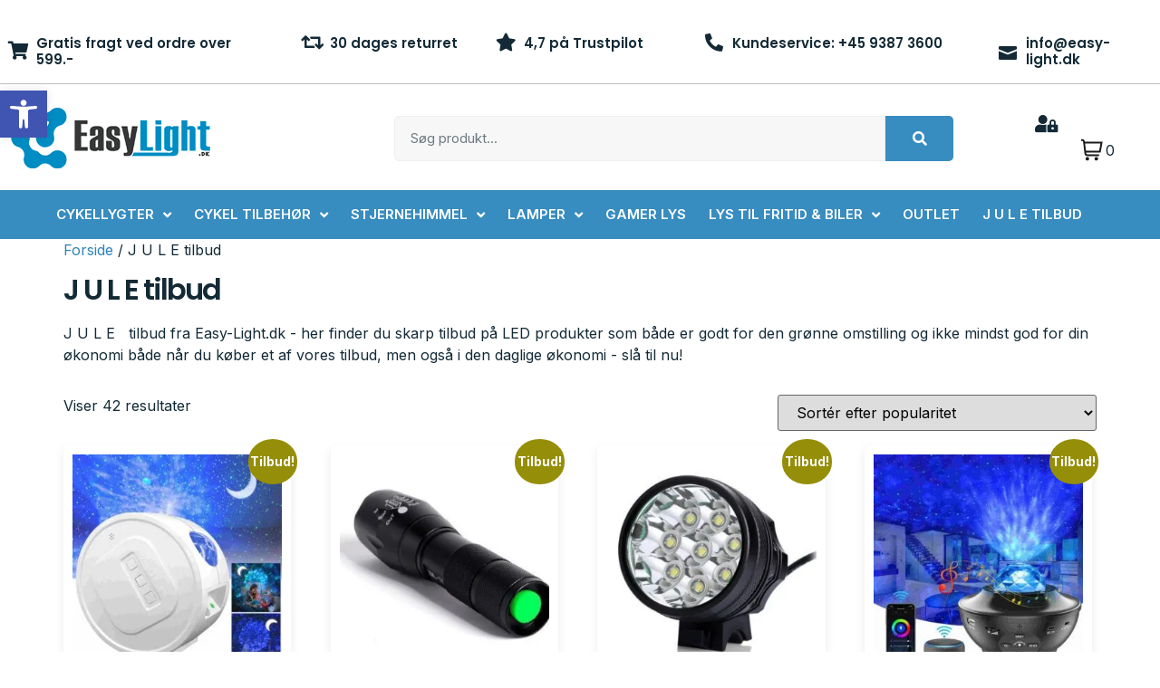

--- FILE ---
content_type: text/html; charset=UTF-8
request_url: https://easy-light.dk/vare-kategori/jule-tilbud-fra-easy-light-dk/
body_size: 146871
content:
<!doctype html> <html lang="da-DK"> <head><script>if(navigator.userAgent.match(/MSIE|Internet Explorer/i)||navigator.userAgent.match(/Trident\/7\..*?rv:11/i)){let e=document.location.href;if(!e.match(/[?&]nonitro/)){if(e.indexOf("?")==-1){if(e.indexOf("#")==-1){document.location.href=e+"?nonitro=1"}else{document.location.href=e.replace("#","?nonitro=1#")}}else{if(e.indexOf("#")==-1){document.location.href=e+"&nonitro=1"}else{document.location.href=e.replace("#","&nonitro=1#")}}}}</script><link rel="preconnect" href="https://cdn-khhgn.nitrocdn.com" /><meta charset="UTF-8" /><meta name="viewport" content="width=device-width, initial-scale=1" /><meta name='robots' content='noindex, follow' /><title>J U L E tilbud Arkiv - Easylight</title><meta name="description" content="Skarpe JULE tilbud. Køb LED lys og gør dit for den grønne omstilling. Mange gode tilbud. Hurtig og billig levering." /><meta property="og:locale" content="da_DK" /><meta property="og:type" content="article" /><meta property="og:title" content="J U L E tilbud Arkiv - Easylight" /><meta property="og:description" content="Skarpe JULE tilbud. Køb LED lys og gør dit for den grønne omstilling. Mange gode tilbud. Hurtig og billig levering." /><meta property="og:url" content="https://easy-light.dk/vare-kategori/jule-tilbud-fra-easy-light-dk/" /><meta property="og:site_name" content="Easylight" /><meta name="twitter:card" content="summary_large_image" /><meta name="generator" content="Site Kit by Google 1.168.0" /><meta name="facebook-domain-verification" content="z7xsyi5js3u70616nt5r54893nav2e" /><meta name="generator" content="Elementor 3.20.3; features: e_optimized_assets_loading, e_optimized_css_loading, additional_custom_breakpoints, block_editor_assets_optimize, e_image_loading_optimization; settings: css_print_method-external, google_font-enabled, font_display-swap" /><meta name="msapplication-TileImage" content="https://easy-light.dk/wp-content/uploads/2023/03/cropped-logo-270x270.png" /><meta name="google-site-verification" content="x51aEBQhDNzegmFl6RyzQYWUJaX5qROPkv13Dnit4ug" /><meta name="google-site-verification" content="J_DAkalKiv2d3zguJ1BqK8S8y4JDiNP6Mo5h8slH_nk" /><meta name="google-site-verification" content="M51ctnVl6omNwz4UyiM7S5lCu0rJMllea68wzTgxLPI" /><meta name="generator" content="NitroPack" /><script>var NPSH,NitroScrollHelper;NPSH=NitroScrollHelper=function(){let e=null;const o=window.sessionStorage.getItem("nitroScrollPos");function t(){let e=JSON.parse(window.sessionStorage.getItem("nitroScrollPos"))||{};if(typeof e!=="object"){e={}}e[document.URL]=window.scrollY;window.sessionStorage.setItem("nitroScrollPos",JSON.stringify(e))}window.addEventListener("scroll",function(){if(e!==null){clearTimeout(e)}e=setTimeout(t,200)},{passive:true});let r={};r.getScrollPos=()=>{if(!o){return 0}const e=JSON.parse(o);return e[document.URL]||0};r.isScrolled=()=>{return r.getScrollPos()>document.documentElement.clientHeight*.5};return r}();</script><script>(function(){var a=false;var e=document.documentElement.classList;var i=navigator.userAgent.toLowerCase();var n=["android","iphone","ipad"];var r=n.length;var o;var d=null;for(var t=0;t<r;t++){o=n[t];if(i.indexOf(o)>-1)d=o;if(e.contains(o)){a=true;e.remove(o)}}if(a&&d){e.add(d);if(d=="iphone"||d=="ipad"){e.add("ios")}}})();</script><script type="text/worker" id="nitro-web-worker">var preloadRequests=0;var remainingCount={};var baseURI="";self.onmessage=function(e){switch(e.data.cmd){case"RESOURCE_PRELOAD":var o=e.data.requestId;remainingCount[o]=0;e.data.resources.forEach(function(e){preload(e,function(o){return function(){console.log(o+" DONE: "+e);if(--remainingCount[o]==0){self.postMessage({cmd:"RESOURCE_PRELOAD",requestId:o})}}}(o));remainingCount[o]++});break;case"SET_BASEURI":baseURI=e.data.uri;break}};async function preload(e,o){if(typeof URL!=="undefined"&&baseURI){try{var a=new URL(e,baseURI);e=a.href}catch(e){console.log("Worker error: "+e.message)}}console.log("Preloading "+e);try{var n=new Request(e,{mode:"no-cors",redirect:"follow"});await fetch(n);o()}catch(a){console.log(a);var r=new XMLHttpRequest;r.responseType="blob";r.onload=o;r.onerror=o;r.open("GET",e,true);r.send()}}</script><script>window.addEventListener('load', function() {
                let div = document.createElement('div');
                div.innerHTML = document.querySelector('#nitro-fonts-wrapper').textContent;
                document.body.appendChild(div);
            })</script><script id="nprl">(()=>{if(window.NPRL!=undefined)return;(function(e){var t=e.prototype;t.after||(t.after=function(){var e,t=arguments,n=t.length,r=0,i=this,o=i.parentNode,a=Node,c=String,u=document;if(o!==null){while(r<n){(e=t[r])instanceof a?(i=i.nextSibling)!==null?o.insertBefore(e,i):o.appendChild(e):o.appendChild(u.createTextNode(c(e)));++r}}})})(Element);var e,t;e=t=function(){var t=false;var r=window.URL||window.webkitURL;var i=true;var o=true;var a=2;var c=null;var u=null;var d=true;var s=window.nitroGtmExcludes!=undefined;var l=s?JSON.parse(atob(window.nitroGtmExcludes)).map(e=>new RegExp(e)):[];var f;var m;var v=null;var p=null;var g=null;var h={touch:["touchmove","touchend"],default:["mousemove","click","keydown","wheel"]};var E=true;var y=[];var w=false;var b=[];var S=0;var N=0;var L=false;var T=0;var R=null;var O=false;var A=false;var C=false;var P=[];var I=[];var M=[];var k=[];var x=false;var _={};var j=new Map;var B="noModule"in HTMLScriptElement.prototype;var q=requestAnimationFrame||mozRequestAnimationFrame||webkitRequestAnimationFrame||msRequestAnimationFrame;const D="gtm.js?id=";function H(e,t){if(!_[e]){_[e]=[]}_[e].push(t)}function U(e,t){if(_[e]){var n=0,r=_[e];for(var n=0;n<r.length;n++){r[n].call(this,t)}}}function Y(){(function(e,t){var r=null;var i=function(e){r(e)};var o=null;var a={};var c=null;var u=null;var d=0;e.addEventListener(t,function(r){if(["load","DOMContentLoaded"].indexOf(t)!=-1){if(u){Q(function(){e.triggerNitroEvent(t)})}c=true}else if(t=="readystatechange"){d++;n.ogReadyState=d==1?"interactive":"complete";if(u&&u>=d){n.documentReadyState=n.ogReadyState;Q(function(){e.triggerNitroEvent(t)})}}});e.addEventListener(t+"Nitro",function(e){if(["load","DOMContentLoaded"].indexOf(t)!=-1){if(!c){e.preventDefault();e.stopImmediatePropagation()}else{}u=true}else if(t=="readystatechange"){u=n.documentReadyState=="interactive"?1:2;if(d<u){e.preventDefault();e.stopImmediatePropagation()}}});switch(t){case"load":o="onload";break;case"readystatechange":o="onreadystatechange";break;case"pageshow":o="onpageshow";break;default:o=null;break}if(o){Object.defineProperty(e,o,{get:function(){return r},set:function(n){if(typeof n!=="function"){r=null;e.removeEventListener(t+"Nitro",i)}else{if(!r){e.addEventListener(t+"Nitro",i)}r=n}}})}Object.defineProperty(e,"addEventListener"+t,{value:function(r){if(r!=t||!n.startedScriptLoading||document.currentScript&&document.currentScript.hasAttribute("nitro-exclude")){}else{arguments[0]+="Nitro"}e.ogAddEventListener.apply(e,arguments);a[arguments[1]]=arguments[0]}});Object.defineProperty(e,"removeEventListener"+t,{value:function(t){var n=a[arguments[1]];arguments[0]=n;e.ogRemoveEventListener.apply(e,arguments)}});Object.defineProperty(e,"triggerNitroEvent"+t,{value:function(t,n){n=n||e;var r=new Event(t+"Nitro",{bubbles:true});r.isNitroPack=true;Object.defineProperty(r,"type",{get:function(){return t},set:function(){}});Object.defineProperty(r,"target",{get:function(){return n},set:function(){}});e.dispatchEvent(r)}});if(typeof e.triggerNitroEvent==="undefined"){(function(){var t=e.addEventListener;var n=e.removeEventListener;Object.defineProperty(e,"ogAddEventListener",{value:t});Object.defineProperty(e,"ogRemoveEventListener",{value:n});Object.defineProperty(e,"addEventListener",{value:function(n){var r="addEventListener"+n;if(typeof e[r]!=="undefined"){e[r].apply(e,arguments)}else{t.apply(e,arguments)}},writable:true});Object.defineProperty(e,"removeEventListener",{value:function(t){var r="removeEventListener"+t;if(typeof e[r]!=="undefined"){e[r].apply(e,arguments)}else{n.apply(e,arguments)}}});Object.defineProperty(e,"triggerNitroEvent",{value:function(t,n){var r="triggerNitroEvent"+t;if(typeof e[r]!=="undefined"){e[r].apply(e,arguments)}}})})()}}).apply(null,arguments)}Y(window,"load");Y(window,"pageshow");Y(window,"DOMContentLoaded");Y(document,"DOMContentLoaded");Y(document,"readystatechange");try{var F=new Worker(r.createObjectURL(new Blob([document.getElementById("nitro-web-worker").textContent],{type:"text/javascript"})))}catch(e){var F=new Worker("data:text/javascript;base64,"+btoa(document.getElementById("nitro-web-worker").textContent))}F.onmessage=function(e){if(e.data.cmd=="RESOURCE_PRELOAD"){U(e.data.requestId,e)}};if(typeof document.baseURI!=="undefined"){F.postMessage({cmd:"SET_BASEURI",uri:document.baseURI})}var G=function(e){if(--S==0){Q(K)}};var W=function(e){e.target.removeEventListener("load",W);e.target.removeEventListener("error",W);e.target.removeEventListener("nitroTimeout",W);if(e.type!="nitroTimeout"){clearTimeout(e.target.nitroTimeout)}if(--N==0&&S==0){Q(J)}};var X=function(e){var t=e.textContent;try{var n=r.createObjectURL(new Blob([t.replace(/^(?:<!--)?(.*?)(?:-->)?$/gm,"$1")],{type:"text/javascript"}))}catch(e){var n="data:text/javascript;base64,"+btoa(t.replace(/^(?:<!--)?(.*?)(?:-->)?$/gm,"$1"))}return n};var K=function(){n.documentReadyState="interactive";document.triggerNitroEvent("readystatechange");document.triggerNitroEvent("DOMContentLoaded");if(window.pageYOffset||window.pageXOffset){window.dispatchEvent(new Event("scroll"))}A=true;Q(function(){if(N==0){Q(J)}Q($)})};var J=function(){if(!A||O)return;O=true;R.disconnect();en();n.documentReadyState="complete";document.triggerNitroEvent("readystatechange");window.triggerNitroEvent("load",document);window.triggerNitroEvent("pageshow",document);if(window.pageYOffset||window.pageXOffset||location.hash){let e=typeof history.scrollRestoration!=="undefined"&&history.scrollRestoration=="auto";if(e&&typeof NPSH!=="undefined"&&NPSH.getScrollPos()>0&&window.pageYOffset>document.documentElement.clientHeight*.5){window.scrollTo(0,NPSH.getScrollPos())}else if(location.hash){try{let e=document.querySelector(location.hash);if(e){e.scrollIntoView()}}catch(e){}}}var e=null;if(a==1){e=eo}else{e=eu}Q(e)};var Q=function(e){setTimeout(e,0)};var V=function(e){if(e.type=="touchend"||e.type=="click"){g=e}};var $=function(){if(d&&g){setTimeout(function(e){return function(){var t=function(e,t,n){var r=new Event(e,{bubbles:true,cancelable:true});if(e=="click"){r.clientX=t;r.clientY=n}else{r.touches=[{clientX:t,clientY:n}]}return r};var n;if(e.type=="touchend"){var r=e.changedTouches[0];n=document.elementFromPoint(r.clientX,r.clientY);n.dispatchEvent(t("touchstart"),r.clientX,r.clientY);n.dispatchEvent(t("touchend"),r.clientX,r.clientY);n.dispatchEvent(t("click"),r.clientX,r.clientY)}else if(e.type=="click"){n=document.elementFromPoint(e.clientX,e.clientY);n.dispatchEvent(t("click"),e.clientX,e.clientY)}}}(g),150);g=null}};var z=function(e){if(e.tagName=="SCRIPT"&&!e.hasAttribute("data-nitro-for-id")&&!e.hasAttribute("nitro-document-write")||e.tagName=="IMG"&&(e.hasAttribute("src")||e.hasAttribute("srcset"))||e.tagName=="IFRAME"&&e.hasAttribute("src")||e.tagName=="LINK"&&e.hasAttribute("href")&&e.hasAttribute("rel")&&e.getAttribute("rel")=="stylesheet"){if(e.tagName==="IFRAME"&&e.src.indexOf("about:blank")>-1){return}var t="";switch(e.tagName){case"LINK":t=e.href;break;case"IMG":if(k.indexOf(e)>-1)return;t=e.srcset||e.src;break;default:t=e.src;break}var n=e.getAttribute("type");if(!t&&e.tagName!=="SCRIPT")return;if((e.tagName=="IMG"||e.tagName=="LINK")&&(t.indexOf("data:")===0||t.indexOf("blob:")===0))return;if(e.tagName=="SCRIPT"&&n&&n!=="text/javascript"&&n!=="application/javascript"){if(n!=="module"||!B)return}if(e.tagName==="SCRIPT"){if(k.indexOf(e)>-1)return;if(e.noModule&&B){return}let t=null;if(document.currentScript){if(document.currentScript.src&&document.currentScript.src.indexOf(D)>-1){t=document.currentScript}if(document.currentScript.hasAttribute("data-nitro-gtm-id")){e.setAttribute("data-nitro-gtm-id",document.currentScript.getAttribute("data-nitro-gtm-id"))}}else if(window.nitroCurrentScript){if(window.nitroCurrentScript.src&&window.nitroCurrentScript.src.indexOf(D)>-1){t=window.nitroCurrentScript}}if(t&&s){let n=false;for(const t of l){n=e.src?t.test(e.src):t.test(e.textContent);if(n){break}}if(!n){e.type="text/googletagmanagerscript";let n=t.hasAttribute("data-nitro-gtm-id")?t.getAttribute("data-nitro-gtm-id"):t.id;if(!j.has(n)){j.set(n,[])}let r=j.get(n);r.push(e);return}}if(!e.src){if(e.textContent.length>0){e.textContent+="\n;if(document.currentScript.nitroTimeout) {clearTimeout(document.currentScript.nitroTimeout);}; setTimeout(function() { this.dispatchEvent(new Event('load')); }.bind(document.currentScript), 0);"}else{return}}else{}k.push(e)}if(!e.hasOwnProperty("nitroTimeout")){N++;e.addEventListener("load",W,true);e.addEventListener("error",W,true);e.addEventListener("nitroTimeout",W,true);e.nitroTimeout=setTimeout(function(){console.log("Resource timed out",e);e.dispatchEvent(new Event("nitroTimeout"))},5e3)}}};var Z=function(e){if(e.hasOwnProperty("nitroTimeout")&&e.nitroTimeout){clearTimeout(e.nitroTimeout);e.nitroTimeout=null;e.dispatchEvent(new Event("nitroTimeout"))}};document.documentElement.addEventListener("load",function(e){if(e.target.tagName=="SCRIPT"||e.target.tagName=="IMG"){k.push(e.target)}},true);document.documentElement.addEventListener("error",function(e){if(e.target.tagName=="SCRIPT"||e.target.tagName=="IMG"){k.push(e.target)}},true);var ee=["appendChild","replaceChild","insertBefore","prepend","append","before","after","replaceWith","insertAdjacentElement"];var et=function(){if(s){window._nitro_setTimeout=window.setTimeout;window.setTimeout=function(e,t,...n){let r=document.currentScript||window.nitroCurrentScript;if(!r||r.src&&r.src.indexOf(D)==-1){return window._nitro_setTimeout.call(window,e,t,...n)}return window._nitro_setTimeout.call(window,function(e,t){return function(...n){window.nitroCurrentScript=e;t(...n)}}(r,e),t,...n)}}ee.forEach(function(e){HTMLElement.prototype["og"+e]=HTMLElement.prototype[e];HTMLElement.prototype[e]=function(...t){if(this.parentNode||this===document.documentElement){switch(e){case"replaceChild":case"insertBefore":t.pop();break;case"insertAdjacentElement":t.shift();break}t.forEach(function(e){if(!e)return;if(e.tagName=="SCRIPT"){z(e)}else{if(e.children&&e.children.length>0){e.querySelectorAll("script").forEach(z)}}})}return this["og"+e].apply(this,arguments)}})};var en=function(){if(s&&typeof window._nitro_setTimeout==="function"){window.setTimeout=window._nitro_setTimeout}ee.forEach(function(e){HTMLElement.prototype[e]=HTMLElement.prototype["og"+e]})};var er=async function(){if(o){ef(f);ef(V);if(v){clearTimeout(v);v=null}}if(T===1){L=true;return}else if(T===0){T=-1}n.startedScriptLoading=true;Object.defineProperty(document,"readyState",{get:function(){return n.documentReadyState},set:function(){}});var e=document.documentElement;var t={attributes:true,attributeFilter:["src"],childList:true,subtree:true};R=new MutationObserver(function(e,t){e.forEach(function(e){if(e.type=="childList"&&e.addedNodes.length>0){e.addedNodes.forEach(function(e){if(!document.documentElement.contains(e)){return}if(e.tagName=="IMG"||e.tagName=="IFRAME"||e.tagName=="LINK"){z(e)}})}if(e.type=="childList"&&e.removedNodes.length>0){e.removedNodes.forEach(function(e){if(e.tagName=="IFRAME"||e.tagName=="LINK"){Z(e)}})}if(e.type=="attributes"){var t=e.target;if(!document.documentElement.contains(t)){return}if(t.tagName=="IFRAME"||t.tagName=="LINK"||t.tagName=="IMG"||t.tagName=="SCRIPT"){z(t)}}})});R.observe(e,t);if(!s){et()}await Promise.all(P);var r=b.shift();var i=null;var a=false;while(r){var c;var u=JSON.parse(atob(r.meta));var d=u.delay;if(r.type=="inline"){var l=document.getElementById(r.id);if(l){l.remove()}else{r=b.shift();continue}c=X(l);if(c===false){r=b.shift();continue}}else{c=r.src}if(!a&&r.type!="inline"&&(typeof u.attributes.async!="undefined"||typeof u.attributes.defer!="undefined")){if(i===null){i=r}else if(i===r){a=true}if(!a){b.push(r);r=b.shift();continue}}var m=document.createElement("script");m.src=c;m.setAttribute("data-nitro-for-id",r.id);for(var p in u.attributes){try{if(u.attributes[p]===false){m.setAttribute(p,"")}else{m.setAttribute(p,u.attributes[p])}}catch(e){console.log("Error while setting script attribute",m,e)}}m.async=false;if(u.canonicalLink!=""&&Object.getOwnPropertyDescriptor(m,"src")?.configurable!==false){(e=>{Object.defineProperty(m,"src",{get:function(){return e.canonicalLink},set:function(){}})})(u)}if(d){setTimeout((function(e,t){var n=document.querySelector("[data-nitro-marker-id='"+t+"']");if(n){n.after(e)}else{document.head.appendChild(e)}}).bind(null,m,r.id),d)}else{m.addEventListener("load",G);m.addEventListener("error",G);if(!m.noModule||!B){S++}var g=document.querySelector("[data-nitro-marker-id='"+r.id+"']");if(g){Q(function(e,t){return function(){e.after(t)}}(g,m))}else{Q(function(e){return function(){document.head.appendChild(e)}}(m))}}r=b.shift()}};var ei=function(){var e=document.getElementById("nitro-deferred-styles");var t=document.createElement("div");t.innerHTML=e.textContent;return t};var eo=async function(e){isPreload=e&&e.type=="NitroPreload";if(!isPreload){T=-1;E=false;if(o){ef(f);ef(V);if(v){clearTimeout(v);v=null}}}if(w===false){var t=ei();let e=t.querySelectorAll('style,link[rel="stylesheet"]');w=e.length;if(w){let e=document.getElementById("nitro-deferred-styles-marker");e.replaceWith.apply(e,t.childNodes)}else if(isPreload){Q(ed)}else{es()}}else if(w===0&&!isPreload){es()}};var ea=function(){var e=ei();var t=e.childNodes;var n;var r=[];for(var i=0;i<t.length;i++){n=t[i];if(n.href){r.push(n.href)}}var o="css-preload";H(o,function(e){eo(new Event("NitroPreload"))});if(r.length){F.postMessage({cmd:"RESOURCE_PRELOAD",resources:r,requestId:o})}else{Q(function(){U(o)})}};var ec=function(){if(T===-1)return;T=1;var e=[];var t,n;for(var r=0;r<b.length;r++){t=b[r];if(t.type!="inline"){if(t.src){n=JSON.parse(atob(t.meta));if(n.delay)continue;if(n.attributes.type&&n.attributes.type=="module"&&!B)continue;e.push(t.src)}}}if(e.length){var i="js-preload";H(i,function(e){T=2;if(L){Q(er)}});F.postMessage({cmd:"RESOURCE_PRELOAD",resources:e,requestId:i})}};var eu=function(){while(I.length){style=I.shift();if(style.hasAttribute("nitropack-onload")){style.setAttribute("onload",style.getAttribute("nitropack-onload"));Q(function(e){return function(){e.dispatchEvent(new Event("load"))}}(style))}}while(M.length){style=M.shift();if(style.hasAttribute("nitropack-onerror")){style.setAttribute("onerror",style.getAttribute("nitropack-onerror"));Q(function(e){return function(){e.dispatchEvent(new Event("error"))}}(style))}}};var ed=function(){if(!x){if(i){Q(function(){var e=document.getElementById("nitro-critical-css");if(e){e.remove()}})}x=true;onStylesLoadEvent=new Event("NitroStylesLoaded");onStylesLoadEvent.isNitroPack=true;window.dispatchEvent(onStylesLoadEvent)}};var es=function(){if(a==2){Q(er)}else{eu()}};var el=function(e){m.forEach(function(t){document.addEventListener(t,e,true)})};var ef=function(e){m.forEach(function(t){document.removeEventListener(t,e,true)})};if(s){et()}return{setAutoRemoveCriticalCss:function(e){i=e},registerScript:function(e,t,n){b.push({type:"remote",src:e,id:t,meta:n})},registerInlineScript:function(e,t){b.push({type:"inline",id:e,meta:t})},registerStyle:function(e,t,n){y.push({href:e,rel:t,media:n})},onLoadStyle:function(e){I.push(e);if(w!==false&&--w==0){Q(ed);if(E){E=false}else{es()}}},onErrorStyle:function(e){M.push(e);if(w!==false&&--w==0){Q(ed);if(E){E=false}else{es()}}},loadJs:function(e,t){if(!e.src){var n=X(e);if(n!==false){e.src=n;e.textContent=""}}if(t){Q(function(e,t){return function(){e.after(t)}}(t,e))}else{Q(function(e){return function(){document.head.appendChild(e)}}(e))}},loadQueuedResources:async function(){window.dispatchEvent(new Event("NitroBootStart"));if(p){clearTimeout(p);p=null}window.removeEventListener("load",e.loadQueuedResources);f=a==1?er:eo;if(!o||g){Q(f)}else{if(navigator.userAgent.indexOf(" Edge/")==-1){ea();H("css-preload",ec)}el(f);if(u){if(c){v=setTimeout(f,c)}}else{}}},fontPreload:function(e){var t="critical-fonts";H(t,function(e){document.getElementById("nitro-critical-fonts").type="text/css"});F.postMessage({cmd:"RESOURCE_PRELOAD",resources:e,requestId:t})},boot:function(){if(t)return;t=true;C=typeof NPSH!=="undefined"&&NPSH.isScrolled();let n=document.prerendering;if(location.hash||C||n){o=false}m=h.default.concat(h.touch);p=setTimeout(e.loadQueuedResources,1500);el(V);if(C){e.loadQueuedResources()}else{window.addEventListener("load",e.loadQueuedResources)}},addPrerequisite:function(e){P.push(e)},getTagManagerNodes:function(e){if(!e)return j;return j.get(e)??[]}}}();var n,r;n=r=function(){var t=document.write;return{documentWrite:function(n,r){if(n&&n.hasAttribute("nitro-exclude")){return t.call(document,r)}var i=null;if(n.documentWriteContainer){i=n.documentWriteContainer}else{i=document.createElement("span");n.documentWriteContainer=i}var o=null;if(n){if(n.hasAttribute("data-nitro-for-id")){o=document.querySelector('template[data-nitro-marker-id="'+n.getAttribute("data-nitro-for-id")+'"]')}else{o=n}}i.innerHTML+=r;i.querySelectorAll("script").forEach(function(e){e.setAttribute("nitro-document-write","")});if(!i.parentNode){if(o){o.parentNode.insertBefore(i,o)}else{document.body.appendChild(i)}}var a=document.createElement("span");a.innerHTML=r;var c=a.querySelectorAll("script");if(c.length){c.forEach(function(t){var n=t.getAttributeNames();var r=document.createElement("script");n.forEach(function(e){r.setAttribute(e,t.getAttribute(e))});r.async=false;if(!t.src&&t.textContent){r.textContent=t.textContent}e.loadJs(r,o)})}},TrustLogo:function(e,t){var n=document.getElementById(e);var r=document.createElement("img");r.src=t;n.parentNode.insertBefore(r,n)},documentReadyState:"loading",ogReadyState:document.readyState,startedScriptLoading:false,loadScriptDelayed:function(e,t){setTimeout(function(){var t=document.createElement("script");t.src=e;document.head.appendChild(t)},t)}}}();document.write=function(e){n.documentWrite(document.currentScript,e)};document.writeln=function(e){n.documentWrite(document.currentScript,e+"\n")};window.NPRL=e;window.NitroResourceLoader=t;window.NPh=n;window.NitroPackHelper=r})();</script><template id="nitro-deferred-styles-marker"></template><style type="text/css" id="nitro-critical-css">@charset "UTF-8";.screen-reader-text{clip:rect(1px,1px,1px,1px);height:1px;overflow:hidden;position:absolute !important;width:1px;word-wrap:normal !important}.site-navigation{grid-area:nav-menu;display:flex;align-items:center;flex-grow:1}body:not([class*=elementor-page-]) .site-main{-webkit-margin-start:auto;margin-inline-start:auto;-webkit-margin-end:auto;margin-inline-end:auto;width:100%}@media (max-width:575px){body:not([class*=elementor-page-]) .site-main{-webkit-padding-start:10px;padding-inline-start:10px;-webkit-padding-end:10px;padding-inline-end:10px}}@media (min-width:576px){body:not([class*=elementor-page-]) .site-main{max-width:500px}}@media (min-width:768px){body:not([class*=elementor-page-]) .site-main{max-width:600px}}@media (min-width:992px){body:not([class*=elementor-page-]) .site-main{max-width:800px}}@media (min-width:1200px){body:not([class*=elementor-page-]) .site-main{max-width:1140px}}.elementor-widget-premium-mini-cart{--pa-slide-mc-width:360px}.pa-woo-mc__icon-wrapper,.pa-woo-mc__inner-container,.pa-woo-mc__outer-container{display:-webkit-flex;display:-ms-flexbox;display:flex}.pa-woo-mc__outer-container{gap:5px}.pa-woo-mc__inner-container{-webkit-justify-content:center;-ms-flex-pack:center;justify-content:center;-webkit-align-items:center;-ms-flex-align:center;align-items:center}.pa-woo-mc__widget-shopping-outer-wrapper{position:relative;-webkit-flex:1;-ms-flex:1;flex:1;overflow-y:auto}.pa-woo-mc__badge{display:-webkit-flex;display:-ms-flexbox;display:flex;-webkit-justify-content:center;-ms-flex-pack:center;justify-content:center;-webkit-align-items:center;-ms-flex-align:center;align-items:center}.pa-woo-mc__preset-1 .pa-woo-mc__badge{width:19px;height:19px}.pa-woo-mc__preset-1 .pa-woo-mc__icon-wrapper{gap:6px}.pa-woo-mc__icon-wrapper{-webkit-align-items:center;-ms-flex-align:center;align-items:center;-webkit-justify-content:center;-ms-flex-pack:center;justify-content:center}.pa-woo-mc__icon-wrapper svg{width:20px;height:20px}.pa-woo-mc__cart-header{display:-webkit-flex;display:-ms-flexbox;display:flex;-webkit-justify-content:flex-end;-ms-flex-pack:end;justify-content:flex-end;-webkit-align-items:center;-ms-flex-align:center;align-items:center;padding:20px;color:#000;border-bottom:1px solid #dcdcdc}.pa-woo-mc__cart-title{font-size:13px;font-weight:400;text-transform:uppercase;letter-spacing:.3px}.pa-woo-mc__overlay{position:fixed;inset:0;-webkit-backface-visibility:hidden;backface-visibility:hidden;background:rgba(0,0,0,.6);z-index:999}.pa-woo-mc__close-button{width:13px;height:13px;display:-webkit-flex;display:-ms-flexbox;display:flex;-webkit-align-items:center;-ms-flex-align:center;align-items:center;-webkit-justify-content:center;-ms-flex-pack:center;justify-content:center}.pa-woo-mc__close-button svg{width:100%;height:100%;fill:rgba(0,0,0,.631372549)}.pa-woo-mc__content-wrapper{z-index:1000;display:-webkit-flex;display:-ms-flexbox;display:flex;-webkit-flex-direction:column;-ms-flex-direction:column;flex-direction:column;width:var(--pa-slide-mc-width,360px);overflow:hidden;border-inline:1px solid #dcdcdc;background:#fff}.pa-woo-mc__content-wrapper.pa-hide-content .pa-woo-mc__cart-footer,.pa-woo-mc__content-wrapper.pa-hide-content .pa-woo-mc__empty-mc{display:none}.pa-woo-mc__content-wrapper.pa-woo-mc__slide{position:fixed;height:100vh;top:0;overflow-x:hidden}.pa-woo-mc__items-wrapper{display:-webkit-flex;display:-ms-flexbox;display:flex;-webkit-flex-direction:column;-ms-flex-direction:column;flex-direction:column;overflow-y:auto}.pa-woo-mc__empty-msg-wrapper{position:absolute;top:40%;left:0;width:100%;-webkit-transform:translateY(-50%);-ms-transform:translateY(-50%);transform:translateY(-50%);display:-webkit-flex;display:-ms-flexbox;display:flex;-webkit-flex-direction:column;-ms-flex-direction:column;flex-direction:column;-webkit-align-items:center;-ms-flex-align:center;align-items:center;-webkit-justify-content:center;-ms-flex-pack:center;justify-content:center}.pa-woo-mc__empty-msg{font-size:16px;font-weight:400;margin-top:20px;margin-bottom:15px;font-family:"DM Sans",Sans-serif}.pa-woo-mc__empty-msg-img{width:150px}.pa-woo-mc__empty-msg-btn{display:-webkit-flex;display:-ms-flexbox;display:flex;-webkit-justify-content:center;-ms-flex-pack:center;justify-content:center;-webkit-align-items:center;-ms-flex-align:center;align-items:center;font-size:13px;font-weight:600;padding:10px 20px;background-color:rgba(2,1,1,.8);color:#fff;letter-spacing:.5px;text-transform:uppercase;text-decoration:none;font-family:"Plus Jakarta Sans",Sans-serif}.pa-woo-mc__layout-1{-webkit-justify-content:space-between;-ms-flex-pack:justify;justify-content:space-between}.pa-woo-mc__empty-msg-btn{outline:0;border:none;margin:0}.pa-woo-mc__empty-mc{display:-webkit-flex;display:-ms-flexbox;display:flex;-webkit-justify-content:center;-ms-flex-pack:center;justify-content:center}.pa-woo-mc__empty-mc .pa-woo-mc__empty-mc-confirm,.pa-woo-mc__empty-mc .pa-woo-mc__remove-all-btn{margin:10px 20px;padding:10px 20px;border-radius:4px;border:none;width:100%}.pa-woo-mc__empty-mc .pa-woo-mc__confirm-msg,.pa-woo-mc__empty-mc .pa-woo-mc__remove-all-btn,.pa-woo-mc__empty-mc a.pa-woo-mc__confirm-btn{font-size:11px;background:rgba(2,1,1,0);color:#000;text-align:center;border:none;line-height:1;white-space:nowrap;font-weight:300;text-transform:uppercase;letter-spacing:.7px}.pa-woo-mc__empty-mc .pa-woo-mc__remove-all-btn,.pa-woo-mc__empty-mc a.pa-woo-mc__confirm-btn{text-decoration:underline}.pa-woo-mc__empty-mc-confirm{gap:10px;-webkit-align-items:center;-ms-flex-align:center;align-items:center;-webkit-justify-content:center;-ms-flex-pack:center;justify-content:center}.pa-woo-mc__confirm-btn{padding:0;margin:0;outline:0;border:none}.pa-woo-mc__confirm-msg{word-spacing:2px}.pa-woo-mc__cart-footer{padding:20px;margin-top:auto;border-top:1px solid #dcdcdc}.pa-woo-mc__cart-footer .pa-woo-mc__cart-subtotal{display:-webkit-flex;display:-ms-flexbox;display:flex;-webkit-justify-content:space-between;-ms-flex-pack:justify;justify-content:space-between}.pa-woo-mc__cart-footer .pa-woo-mc__subtotal-heading{font-size:14px;letter-spacing:0;text-transform:capitalize;color:#000;font-weight:400}.pa-woo-mc__cart-footer .pa-woo-mc__subtotal{font-size:15px;letter-spacing:0;text-transform:uppercase;color:#000;font-weight:500}.pa-woo-mc__cart-buttons{display:-webkit-flex;display:-ms-flexbox;display:flex;gap:10px;margin-top:20px}.pa-woo-mc__mc-btn{width:100%;padding:12px;text-align:center}.pa-woo-mc__btn-txt{font-weight:500;font-size:13px;letter-spacing:.5px;text-transform:uppercase;text-decoration:none}.pa-woo-mc__view-cart{background:#e7e7e7;color:#000}.pa-woo-mc__checkout{background:#2d2d2d;color:#fff}.elementor-widget-premium-mini-cart:not(.pa-woo-mc__preset-5,.pa-woo-mc__preset-7) .pa-woo-mc__badge{width:15px;height:15px;background-color:#d9534f;color:#fff;font-size:10px;border-radius:50%}.widget_shopping_cart_content{overflow-y:auto}.pa-flex-col{display:-webkit-flex;display:-ms-flexbox;display:flex;-webkit-flex-direction:column;-ms-flex-direction:column;flex-direction:column}.premium-mc-title-yes .pa-woo-mc__cart-header{-webkit-justify-content:space-between;-ms-flex-pack:justify;justify-content:space-between}.pa-mc-separator-yes .pa-woo-mc__items-wrapper{row-gap:0}@media (max-width:1024px){.pa-woo-mc__content-wrapper{--pa-slide-mc-width:50vw;width:50vw}}@media (max-width:767px){.pa-woo-mc__content-wrapper{width:100vw;--pa-slide-mc-width:100vw}}.premium-addons__v-hidden{visibility:hidden;opacity:0}ul{box-sizing:border-box}:root{--wp--preset--font-size--normal:16px;--wp--preset--font-size--huge:42px}.screen-reader-text{border:0;clip-path:inset(50%);height:1px;margin:-1px;overflow:hidden;padding:0;position:absolute;width:1px;word-wrap:normal !important}html :where(img[class*=wp-image-]){height:auto;max-width:100%}.screen-reader-text{clip:rect(1px,1px,1px,1px);word-wrap:normal !important;border:0;clip-path:inset(50%);height:1px;margin:-1px;overflow:hidden;overflow-wrap:normal !important;padding:0;position:absolute !important;width:1px}:root{--wp--preset--aspect-ratio--square:1;--wp--preset--aspect-ratio--4-3:4/3;--wp--preset--aspect-ratio--3-4:3/4;--wp--preset--aspect-ratio--3-2:3/2;--wp--preset--aspect-ratio--2-3:2/3;--wp--preset--aspect-ratio--16-9:16/9;--wp--preset--aspect-ratio--9-16:9/16;--wp--preset--color--black:#000;--wp--preset--color--cyan-bluish-gray:#abb8c3;--wp--preset--color--white:#fff;--wp--preset--color--pale-pink:#f78da7;--wp--preset--color--vivid-red:#cf2e2e;--wp--preset--color--luminous-vivid-orange:#ff6900;--wp--preset--color--luminous-vivid-amber:#fcb900;--wp--preset--color--light-green-cyan:#7bdcb5;--wp--preset--color--vivid-green-cyan:#00d084;--wp--preset--color--pale-cyan-blue:#8ed1fc;--wp--preset--color--vivid-cyan-blue:#0693e3;--wp--preset--color--vivid-purple:#9b51e0;--wp--preset--gradient--vivid-cyan-blue-to-vivid-purple:linear-gradient(135deg,#0693e3 0%,#9b51e0 100%);--wp--preset--gradient--light-green-cyan-to-vivid-green-cyan:linear-gradient(135deg,#7adcb4 0%,#00d082 100%);--wp--preset--gradient--luminous-vivid-amber-to-luminous-vivid-orange:linear-gradient(135deg,#fcb900 0%,#ff6900 100%);--wp--preset--gradient--luminous-vivid-orange-to-vivid-red:linear-gradient(135deg,#ff6900 0%,#cf2e2e 100%);--wp--preset--gradient--very-light-gray-to-cyan-bluish-gray:linear-gradient(135deg,#eee 0%,#a9b8c3 100%);--wp--preset--gradient--cool-to-warm-spectrum:linear-gradient(135deg,#4aeadc 0%,#9778d1 20%,#cf2aba 40%,#ee2c82 60%,#fb6962 80%,#fef84c 100%);--wp--preset--gradient--blush-light-purple:linear-gradient(135deg,#ffceec 0%,#9896f0 100%);--wp--preset--gradient--blush-bordeaux:linear-gradient(135deg,#fecda5 0%,#fe2d2d 50%,#6b003e 100%);--wp--preset--gradient--luminous-dusk:linear-gradient(135deg,#ffcb70 0%,#c751c0 50%,#4158d0 100%);--wp--preset--gradient--pale-ocean:linear-gradient(135deg,#fff5cb 0%,#b6e3d4 50%,#33a7b5 100%);--wp--preset--gradient--electric-grass:linear-gradient(135deg,#caf880 0%,#71ce7e 100%);--wp--preset--gradient--midnight:linear-gradient(135deg,#020381 0%,#2874fc 100%);--wp--preset--font-size--small:13px;--wp--preset--font-size--medium:20px;--wp--preset--font-size--large:36px;--wp--preset--font-size--x-large:42px;--wp--preset--spacing--20:.44rem;--wp--preset--spacing--30:.67rem;--wp--preset--spacing--40:1rem;--wp--preset--spacing--50:1.5rem;--wp--preset--spacing--60:2.25rem;--wp--preset--spacing--70:3.38rem;--wp--preset--spacing--80:5.06rem;--wp--preset--shadow--natural:6px 6px 9px rgba(0,0,0,.2);--wp--preset--shadow--deep:12px 12px 50px rgba(0,0,0,.4);--wp--preset--shadow--sharp:6px 6px 0px rgba(0,0,0,.2);--wp--preset--shadow--outlined:6px 6px 0px -3px #fff,6px 6px #000;--wp--preset--shadow--crisp:6px 6px 0px #000}:root{--wp-admin-theme-color:#3858e9;--wp-admin-theme-color--rgb:56,88,233;--wp-admin-theme-color-darker-10:#2145e6;--wp-admin-theme-color-darker-10--rgb:33,69,230;--wp-admin-theme-color-darker-20:#183ad6;--wp-admin-theme-color-darker-20--rgb:24,58,214;--wp-admin-border-width-focus:2px}:root{--wp-admin-theme-color:#007cba;--wp-admin-theme-color--rgb:0,124,186;--wp-admin-theme-color-darker-10:#006ba1;--wp-admin-theme-color-darker-10--rgb:0,107,161;--wp-admin-theme-color-darker-20:#005a87;--wp-admin-theme-color-darker-20--rgb:0,90,135;--wp-admin-border-width-focus:2px;--wp-block-synced-color:#7a00df;--wp-block-synced-color--rgb:122,0,223;--wp-bound-block-color:var(--wp-block-synced-color)}:root{--wp-admin-theme-color:#007cba;--wp-admin-theme-color--rgb:0,124,186;--wp-admin-theme-color-darker-10:#006ba1;--wp-admin-theme-color-darker-10--rgb:0,107,161;--wp-admin-theme-color-darker-20:#005a87;--wp-admin-theme-color-darker-20--rgb:0,90,135;--wp-admin-border-width-focus:2px;--wp-block-synced-color:#7a00df;--wp-block-synced-color--rgb:122,0,223;--wp-bound-block-color:var(--wp-block-synced-color)}:root{--woocommerce:#720eec;--wc-green:#7ad03a;--wc-red:#a00;--wc-orange:#ffba00;--wc-blue:#2ea2cc;--wc-primary:#720eec;--wc-primary-text:#fcfbfe;--wc-secondary:#e9e6ed;--wc-secondary-text:#515151;--wc-highlight:#958e09;--wc-highligh-text:white;--wc-content-bg:#fff;--wc-subtext:#767676;--wc-form-border-color:rgba(32,7,7,.8);--wc-form-border-radius:4px;--wc-form-border-width:1px}.woocommerce img,.woocommerce-page img{height:auto;max-width:100%}.woocommerce ul.products,.woocommerce-page ul.products{clear:both}.woocommerce ul.products::after,.woocommerce ul.products::before,.woocommerce-page ul.products::after,.woocommerce-page ul.products::before{content:" ";display:table}.woocommerce ul.products::after,.woocommerce-page ul.products::after{clear:both}.woocommerce ul.products li.product,.woocommerce-page ul.products li.product{float:left;margin:0 3.8% 2.992em 0;padding:0;position:relative;width:22.05%;margin-left:0}.woocommerce ul.products li.first,.woocommerce-page ul.products li.first{clear:both}.woocommerce ul.products li.last,.woocommerce-page ul.products li.last{margin-right:0}.woocommerce .woocommerce-result-count,.woocommerce-page .woocommerce-result-count{float:left}.woocommerce .woocommerce-ordering,.woocommerce-page .woocommerce-ordering{float:right}@media only screen and (max-width:768px){:root{--woocommerce:#720eec;--wc-green:#7ad03a;--wc-red:#a00;--wc-orange:#ffba00;--wc-blue:#2ea2cc;--wc-primary:#720eec;--wc-primary-text:#fcfbfe;--wc-secondary:#e9e6ed;--wc-secondary-text:#515151;--wc-highlight:#958e09;--wc-highligh-text:white;--wc-content-bg:#fff;--wc-subtext:#767676;--wc-form-border-color:rgba(32,7,7,.8);--wc-form-border-radius:4px;--wc-form-border-width:1px}.woocommerce ul.products[class*=columns-] li.product,.woocommerce-page ul.products[class*=columns-] li.product{width:48%;float:left;clear:both;margin:0 0 2.992em}.woocommerce ul.products[class*=columns-] li.product:nth-child(2n),.woocommerce-page ul.products[class*=columns-] li.product:nth-child(2n){float:right;clear:none !important}}:root{--woocommerce:#720eec;--wc-green:#7ad03a;--wc-red:#a00;--wc-orange:#ffba00;--wc-blue:#2ea2cc;--wc-primary:#720eec;--wc-primary-text:#fcfbfe;--wc-secondary:#e9e6ed;--wc-secondary-text:#515151;--wc-highlight:#958e09;--wc-highligh-text:white;--wc-content-bg:#fff;--wc-subtext:#767676;--wc-form-border-color:rgba(32,7,7,.8);--wc-form-border-radius:4px;--wc-form-border-width:1px}.screen-reader-text{clip:rect(1px,1px,1px,1px);height:1px;overflow:hidden;position:absolute !important;width:1px;word-wrap:normal !important}.woocommerce .woocommerce-breadcrumb{margin:0 0 1em;padding:0}.woocommerce .woocommerce-breadcrumb::after,.woocommerce .woocommerce-breadcrumb::before{content:" ";display:table}.woocommerce .woocommerce-breadcrumb::after{clear:both}.woocommerce span.onsale{min-height:3.236em;min-width:3.236em;padding:.202em;font-size:1em;font-weight:700;position:absolute;text-align:center;line-height:3.236;top:-.5em;left:-.5em;margin:0;border-radius:100%;background-color:#958e09;color:#fff;font-size:.857em;z-index:9}.woocommerce ul.products{margin:0 0 1em;padding:0;list-style:none outside;clear:both}.woocommerce ul.products::after,.woocommerce ul.products::before{content:" ";display:table}.woocommerce ul.products::after{clear:both}.woocommerce ul.products li{list-style:none outside}.woocommerce ul.products li.product .onsale{top:0;right:0;left:auto;margin:-.5em -.5em 0 0}.woocommerce ul.products li.product .woocommerce-loop-product__title{padding:.5em 0;margin:0;font-size:1em}.woocommerce ul.products li.product a{text-decoration:none}.woocommerce ul.products li.product a.woocommerce-loop-product__link{display:block}.woocommerce ul.products li.product a img{width:100%;height:auto;display:block;margin:0 0 1em;box-shadow:none}.woocommerce ul.products li.product .button{display:inline-block;margin-top:1em}.woocommerce ul.products li.product .price{display:block;font-weight:400;margin-bottom:.5em;font-size:.857em}.woocommerce ul.products li.product .price del{color:inherit;opacity:.7;display:inline-block}.woocommerce ul.products li.product .price ins{background:0 0;font-weight:700;display:inline-block}.woocommerce .woocommerce-result-count{margin:0 0 1em}.woocommerce .woocommerce-ordering{margin:0 0 1em}.woocommerce .woocommerce-ordering select{vertical-align:top}.woocommerce:where(body:not(.woocommerce-block-theme-has-button-styles)) a.button{font-size:100%;margin:0;line-height:1;position:relative;text-decoration:none;overflow:visible;padding:.618em 1em;font-weight:700;border-radius:3px;left:auto;color:#515151;background-color:#e9e6ed;border:0;display:inline-block;background-image:none;box-shadow:none;text-shadow:none}.woocommerce:where(body:not(.woocommerce-uses-block-theme)) .woocommerce-breadcrumb{font-size:.92em;color:#767676}.woocommerce:where(body:not(.woocommerce-uses-block-theme)) .woocommerce-breadcrumb a{color:#767676}.woocommerce:where(body:not(.woocommerce-uses-block-theme)) ul.products li.product .price{color:#958e09}.woocommerce ul.products li.product{position:relative}#pojo-a11y-toolbar{position:fixed;font-size:16px !important;line-height:1.4;z-index:9999}#pojo-a11y-toolbar.pojo-a11y-toolbar-left{left:-180px}#pojo-a11y-toolbar.pojo-a11y-toolbar-left .pojo-a11y-toolbar-toggle{left:180px}#pojo-a11y-toolbar .pojo-a11y-toolbar-toggle{position:absolute}#pojo-a11y-toolbar .pojo-a11y-toolbar-toggle a{display:inline-block;font-size:200%;line-height:0;padding:10px;-webkit-box-shadow:0 0 10px 0 rgba(0,0,0,.1);box-shadow:0 0 10px 0 rgba(0,0,0,.1)}#pojo-a11y-toolbar .pojo-a11y-toolbar-toggle svg{max-width:inherit}#pojo-a11y-toolbar .pojo-a11y-toolbar-overlay{border:1px solid;font-size:100%;width:180px}#pojo-a11y-toolbar .pojo-a11y-toolbar-overlay p.pojo-a11y-toolbar-title{display:block;line-height:2;font-weight:bold;padding:10px 15px 0;margin:0}#pojo-a11y-toolbar .pojo-a11y-toolbar-overlay ul.pojo-a11y-toolbar-items{list-style:none;margin:0;padding:10px 0}#pojo-a11y-toolbar .pojo-a11y-toolbar-overlay ul.pojo-a11y-toolbar-items li.pojo-a11y-toolbar-item a{display:block;padding:10px 15px;font-size:80%;line-height:1}#pojo-a11y-toolbar .pojo-a11y-toolbar-overlay ul.pojo-a11y-toolbar-items li.pojo-a11y-toolbar-item a svg{padding-right:6px;display:inline-block;width:1.5em;font-style:normal;font-weight:normal;font-size:inherit;line-height:1;text-align:center;text-rendering:auto;vertical-align:middle}#pojo-a11y-toolbar .pojo-a11y-toolbar-overlay ul.pojo-a11y-toolbar-items li.pojo-a11y-toolbar-item a .pojo-a11y-toolbar-text{vertical-align:middle}@media (max-width:767px){#pojo-a11y-toolbar .pojo-a11y-toolbar-overlay p.pojo-a11y-toolbar-title{padding:7px 12px 0}#pojo-a11y-toolbar .pojo-a11y-toolbar-overlay ul.pojo-a11y-toolbar-items{padding:7px 0}#pojo-a11y-toolbar .pojo-a11y-toolbar-overlay ul.pojo-a11y-toolbar-items li.pojo-a11y-toolbar-item a{display:block;padding:7px 12px}}.pojo-skip-link{position:absolute;top:-1000em}#pojo-a11y-toolbar *,#pojo-a11y-toolbar ::before,#pojo-a11y-toolbar ::after{box-sizing:border-box}@media (max-width:767px){.pojo-a11y-hidden-phone{display:none !important}}.pojo-sr-only{position:absolute;width:1px;height:1px;padding:0;margin:-1px;overflow:hidden;clip:rect(0,0,0,0);border:0}html{line-height:1.15;-webkit-text-size-adjust:100%}*,:after,:before{box-sizing:border-box}body{margin:0;font-family:-apple-system,BlinkMacSystemFont,Segoe UI,Roboto,Helvetica Neue,Arial,Noto Sans,sans-serif,Apple Color Emoji,Segoe UI Emoji,Segoe UI Symbol,Noto Color Emoji;font-size:1rem;font-weight:400;line-height:1.5;color:#333;background-color:#fff;-webkit-font-smoothing:antialiased;-moz-osx-font-smoothing:grayscale}h1,h2,h3,h5{-webkit-margin-before:.5rem;margin-block-start:.5rem;-webkit-margin-after:1rem;margin-block-end:1rem;font-family:inherit;font-weight:500;line-height:1.2;color:inherit}h1{font-size:2.5rem}h2{font-size:2rem}h3{font-size:1.75rem}h5{font-size:1.25rem}p{-webkit-margin-before:0;margin-block-start:0;-webkit-margin-after:.9rem;margin-block-end:.9rem}a{background-color:transparent;text-decoration:none;color:#c36}a:not([href]):not([tabindex]){color:inherit;text-decoration:none}img{border-style:none;height:auto;max-width:100%}details{display:block}summary{display:list-item}template{display:none}label{display:inline-block;line-height:1;vertical-align:middle}button,input,select{font-family:inherit;font-size:1rem;line-height:1.5;margin:0}input[type=search],select{width:100%;border:1px solid #666;border-radius:3px;padding:.5rem 1rem}button,input{overflow:visible}button,select{text-transform:none}[type=button],[type=submit],button{width:auto;-webkit-appearance:button}[type=button]::-moz-focus-inner,[type=submit]::-moz-focus-inner,button::-moz-focus-inner{border-style:none;padding:0}[type=button]:-moz-focusring,[type=submit]:-moz-focusring,button:-moz-focusring{outline:1px dotted ButtonText}[type=button],[type=submit],button{display:inline-block;font-weight:400;color:#c36;text-align:center;white-space:nowrap;background-color:transparent;border:1px solid #c36;padding:.5rem 1rem;font-size:1rem;border-radius:3px}[type=checkbox]{box-sizing:border-box;padding:0}[type=search]{-webkit-appearance:textfield;outline-offset:-2px}[type=search]::-webkit-search-decoration{-webkit-appearance:none}::-webkit-file-upload-button{-webkit-appearance:button;font:inherit}select{display:block}li,ul{-webkit-margin-before:0;margin-block-start:0;-webkit-margin-after:0;margin-block-end:0;border:0;outline:0;font-size:100%;vertical-align:baseline;background:transparent}.elementor-screen-only,.screen-reader-text{position:absolute;top:-10000em;width:1px;height:1px;margin:-1px;padding:0;overflow:hidden;clip:rect(0,0,0,0);border:0}.elementor *,.elementor :after,.elementor :before{box-sizing:border-box}.elementor a{box-shadow:none;text-decoration:none}.elementor img{height:auto;max-width:100%;border:none;border-radius:0;box-shadow:none}.elementor-widget-wrap .elementor-element.elementor-widget__width-auto{max-width:100%}@media (max-width:1024px){.elementor-widget-wrap .elementor-element.elementor-widget-tablet__width-initial{max-width:100%}}.elementor-element{--flex-direction:initial;--flex-wrap:initial;--justify-content:initial;--align-items:initial;--align-content:initial;--gap:initial;--flex-basis:initial;--flex-grow:initial;--flex-shrink:initial;--order:initial;--align-self:initial;flex-basis:var(--flex-basis);flex-grow:var(--flex-grow);flex-shrink:var(--flex-shrink);order:var(--order);align-self:var(--align-self)}.elementor-element:where(.e-con-full,.elementor-widget){flex-direction:var(--flex-direction);flex-wrap:var(--flex-wrap);justify-content:var(--justify-content);align-items:var(--align-items);align-content:var(--align-content);gap:var(--gap)}:root{--page-title-display:block}.elementor-section{position:relative}.elementor-section .elementor-container{display:flex;margin-right:auto;margin-left:auto;position:relative}@media (max-width:1024px){.elementor-section .elementor-container{flex-wrap:wrap}}.elementor-section.elementor-section-boxed>.elementor-container{max-width:1140px}.elementor-widget-wrap{position:relative;width:100%;flex-wrap:wrap;align-content:flex-start}.elementor:not(.elementor-bc-flex-widget) .elementor-widget-wrap{display:flex}.elementor-widget-wrap>.elementor-element{width:100%}.elementor-widget{position:relative}.elementor-widget:not(:last-child){margin-bottom:20px}.elementor-widget:not(:last-child).elementor-widget__width-auto{margin-bottom:0}.elementor-column{position:relative;min-height:1px;display:flex}.elementor-column-gap-default>.elementor-column>.elementor-element-populated{padding:10px}@media (min-width:768px){.elementor-column.elementor-col-20{width:20%}.elementor-column.elementor-col-33{width:33.333%}.elementor-column.elementor-col-50{width:50%}.elementor-column.elementor-col-100{width:100%}}@media (min-width:768px) and (max-width:1024px){.elementor-reverse-tablet>.elementor-container>:first-child{order:10}.elementor-reverse-tablet>.elementor-container>:nth-child(2){order:9}}@media (min-width:-1) and (max-width:1024px){.elementor-reverse-tablet>.elementor-container>:first-child{order:10}.elementor-reverse-tablet>.elementor-container>:nth-child(2){order:9}}@media (min-width:768px) and (max-width:-1){.elementor-reverse-tablet>.elementor-container>:first-child,.elementor-reverse-tablet>.elementor-container>:nth-child(2){order:0}}@media (max-width:767px){.elementor-reverse-mobile>.elementor-container>:first-child{order:10}.elementor-reverse-mobile>.elementor-container>:nth-child(2){order:9}.elementor-column{width:100%}}.elementor-icon{display:inline-block;line-height:1;color:#69727d;font-size:50px;text-align:center}.elementor-icon i{width:1em;height:1em;position:relative;display:block}.elementor-icon i:before{position:absolute;left:50%;transform:translateX(-50%)}.elementor-element{--swiper-theme-color:#000;--swiper-navigation-size:44px;--swiper-pagination-bullet-size:6px;--swiper-pagination-bullet-horizontal-gap:6px}@media (max-width:767px){.elementor .elementor-hidden-mobile{display:none}}@media (min-width:768px) and (max-width:1024px){.elementor .elementor-hidden-tablet{display:none}}@media (min-width:1025px) and (max-width:99999px){.elementor .elementor-hidden-desktop{display:none}}.elementor-kit-156{--e-global-color-primary:#818ea0;--e-global-color-secondary:#132a36;--e-global-color-text:#fff;--e-global-color-accent:rgba(255,255,255,.17);--e-global-color-d49ac81:#378cc0;--e-global-color-332724a:rgba(55,140,192,.75);--e-global-color-4d462f5:#ecf0f0;--e-global-color-cfa1f76:#f7f7f7;--e-global-color-044b931:#132a36;--e-global-color-bb890b8:#378cc0;--e-global-color-639e8dd:rgba(55,140,192,.75);--e-global-color-7dba3a4:#fed700;--e-global-color-fa8ee5a:#183544;--e-global-typography-primary-font-family:"Poppins";--e-global-typography-primary-font-size:72px;--e-global-typography-primary-font-weight:600;--e-global-typography-primary-line-height:1em;--e-global-typography-primary-letter-spacing:-2px;--e-global-typography-secondary-font-family:"Poppins";--e-global-typography-secondary-font-size:48px;--e-global-typography-secondary-font-weight:600;--e-global-typography-secondary-line-height:1.1em;--e-global-typography-text-font-family:"Inter";--e-global-typography-text-font-size:16px;--e-global-typography-text-font-weight:400;--e-global-typography-accent-font-family:"Inter";--e-global-typography-accent-font-size:16px;--e-global-typography-accent-font-weight:400;--e-global-typography-b2ce6af-font-family:"Inter";--e-global-typography-b2ce6af-font-size:16px;--e-global-typography-b2ce6af-font-weight:400;--e-global-typography-b2ce6af-text-transform:none;--e-global-typography-b2ce6af-font-style:normal;--e-global-typography-b2ce6af-line-height:1.5em;--e-global-typography-69c152f-font-family:"Inter";--e-global-typography-69c152f-font-size:14px;--e-global-typography-69c152f-font-weight:400;--e-global-typography-69c152f-line-height:1.6em;--e-global-typography-520c191-font-family:"Inter";--e-global-typography-520c191-font-size:16px;--e-global-typography-520c191-font-weight:600;--e-global-typography-583e54c-font-family:"Poppins";--e-global-typography-583e54c-font-size:72px;--e-global-typography-583e54c-font-weight:600;--e-global-typography-583e54c-line-height:1em;--e-global-typography-583e54c-letter-spacing:-2px;--e-global-typography-d3dae9a-font-family:"Poppins";--e-global-typography-d3dae9a-font-size:36px;--e-global-typography-d3dae9a-font-weight:600;--e-global-typography-d3dae9a-text-transform:none;--e-global-typography-d3dae9a-font-style:normal;--e-global-typography-d3dae9a-line-height:1.2em;--e-global-typography-83682a1-font-family:"Poppins";--e-global-typography-83682a1-font-size:24px;--e-global-typography-83682a1-font-weight:500;--e-global-typography-83682a1-text-transform:none;--e-global-typography-83682a1-font-style:normal;--e-global-typography-83682a1-line-height:1.3em;--e-global-typography-7044a64-font-family:"Poppins";--e-global-typography-7044a64-font-size:18px;--e-global-typography-7044a64-font-weight:600;--e-global-typography-7044a64-line-height:1.2em;--e-global-typography-84ca66e-font-family:"Poppins";--e-global-typography-84ca66e-font-size:16px;--e-global-typography-84ca66e-font-weight:500;--e-global-typography-84ca66e-line-height:1.5em;--e-global-typography-112b6c4-font-family:"Inter";--e-global-typography-112b6c4-font-size:13px;--e-global-typography-112b6c4-font-weight:400;--e-global-typography-a435f28-font-family:"Poppins";--e-global-typography-a435f28-font-size:200px;--e-global-typography-a435f28-font-weight:600;--e-global-typography-a435f28-text-transform:capitalize;--e-global-typography-a435f28-line-height:1em;--e-global-typography-a435f28-letter-spacing:-2px;--e-global-typography-e68a707-font-size:20px;--e-global-typography-e68a707-font-weight:400;color:var(--e-global-color-secondary);font-family:var(--e-global-typography-b2ce6af-font-family),Sans-serif;font-size:var(--e-global-typography-b2ce6af-font-size);font-weight:var(--e-global-typography-b2ce6af-font-weight);text-transform:var(--e-global-typography-b2ce6af-text-transform);font-style:var(--e-global-typography-b2ce6af-font-style);line-height:var(--e-global-typography-b2ce6af-line-height);letter-spacing:var(--e-global-typography-b2ce6af-letter-spacing);word-spacing:var(--e-global-typography-b2ce6af-word-spacing)}.elementor-kit-156 a{color:#2f84b8}.elementor-kit-156 h1{color:var(--e-global-color-secondary);font-family:var(--e-global-typography-583e54c-font-family),Sans-serif;font-size:var(--e-global-typography-583e54c-font-size);font-weight:var(--e-global-typography-583e54c-font-weight);line-height:var(--e-global-typography-583e54c-line-height);letter-spacing:var(--e-global-typography-583e54c-letter-spacing);word-spacing:var(--e-global-typography-583e54c-word-spacing)}.elementor-kit-156 h2{color:var(--e-global-color-secondary);font-size:var(--e-global-typography-e68a707-font-size);font-weight:var(--e-global-typography-e68a707-font-weight);line-height:var(--e-global-typography-e68a707-line-height);letter-spacing:var(--e-global-typography-e68a707-letter-spacing);word-spacing:var(--e-global-typography-e68a707-word-spacing)}.elementor-kit-156 h3{color:var(--e-global-color-secondary);font-family:var(--e-global-typography-7044a64-font-family),Sans-serif;font-size:var(--e-global-typography-7044a64-font-size);font-weight:var(--e-global-typography-7044a64-font-weight);line-height:var(--e-global-typography-7044a64-line-height);letter-spacing:var(--e-global-typography-7044a64-letter-spacing);word-spacing:var(--e-global-typography-7044a64-word-spacing)}.elementor-kit-156 h5{color:var(--e-global-color-secondary);font-family:var(--e-global-typography-7044a64-font-family),Sans-serif;font-size:var(--e-global-typography-7044a64-font-size);font-weight:var(--e-global-typography-7044a64-font-weight);line-height:var(--e-global-typography-7044a64-line-height);letter-spacing:var(--e-global-typography-7044a64-letter-spacing);word-spacing:var(--e-global-typography-7044a64-word-spacing)}.elementor-kit-156 button{font-weight:500;color:var(--e-global-color-text);background-color:var(--e-global-color-d49ac81);border-style:solid;border-width:1px 1px 1px 1px;border-color:var(--e-global-color-d49ac81);border-radius:5px 5px 5px 5px}.elementor-kit-156 label{color:var(--e-global-color-secondary);font-weight:600;line-height:1.5em}.elementor-kit-156 input:not([type="button"]):not([type="submit"]){color:var(--e-global-color-secondary);background-color:var(--e-global-color-cfa1f76);border-style:solid;border-width:1px 1px 1px 1px;border-color:var(--e-global-color-4d462f5);border-radius:5px 5px 5px 5px}.elementor-section.elementor-section-boxed>.elementor-container{max-width:1400px}.elementor-widget:not(:last-child){margin-block-end:20px}.elementor-element{--widgets-spacing:20px 20px}@media (max-width:1024px){.elementor-kit-156{--e-global-typography-primary-font-size:48px;--e-global-typography-secondary-font-size:36px;--e-global-typography-text-font-size:15px;--e-global-typography-accent-font-size:15px;--e-global-typography-b2ce6af-font-size:15px;--e-global-typography-69c152f-font-size:13px;--e-global-typography-520c191-font-size:15px;--e-global-typography-583e54c-font-size:48px;--e-global-typography-d3dae9a-font-size:24px;--e-global-typography-83682a1-font-size:18px;--e-global-typography-7044a64-font-size:16px;--e-global-typography-84ca66e-font-size:15px;--e-global-typography-112b6c4-font-size:12px;--e-global-typography-a435f28-font-size:99px;font-size:var(--e-global-typography-b2ce6af-font-size);line-height:var(--e-global-typography-b2ce6af-line-height);letter-spacing:var(--e-global-typography-b2ce6af-letter-spacing);word-spacing:var(--e-global-typography-b2ce6af-word-spacing)}.elementor-kit-156 h1{font-size:var(--e-global-typography-583e54c-font-size);line-height:var(--e-global-typography-583e54c-line-height);letter-spacing:var(--e-global-typography-583e54c-letter-spacing);word-spacing:var(--e-global-typography-583e54c-word-spacing)}.elementor-kit-156 h2{font-size:var(--e-global-typography-e68a707-font-size);line-height:var(--e-global-typography-e68a707-line-height);letter-spacing:var(--e-global-typography-e68a707-letter-spacing);word-spacing:var(--e-global-typography-e68a707-word-spacing)}.elementor-kit-156 h3{font-size:var(--e-global-typography-7044a64-font-size);line-height:var(--e-global-typography-7044a64-line-height);letter-spacing:var(--e-global-typography-7044a64-letter-spacing);word-spacing:var(--e-global-typography-7044a64-word-spacing)}.elementor-kit-156 h5{font-size:var(--e-global-typography-7044a64-font-size);line-height:var(--e-global-typography-7044a64-line-height);letter-spacing:var(--e-global-typography-7044a64-letter-spacing);word-spacing:var(--e-global-typography-7044a64-word-spacing)}.elementor-section.elementor-section-boxed>.elementor-container{max-width:1024px}}@media (max-width:767px){.elementor-kit-156{--e-global-typography-primary-font-size:38px;--e-global-typography-secondary-font-size:28px;--e-global-typography-text-font-size:14px;--e-global-typography-accent-font-size:14px;--e-global-typography-b2ce6af-font-size:14px;--e-global-typography-69c152f-font-size:12px;--e-global-typography-520c191-font-size:14px;--e-global-typography-583e54c-font-size:38px;--e-global-typography-d3dae9a-font-size:24px;--e-global-typography-83682a1-font-size:18px;--e-global-typography-7044a64-font-size:14px;--e-global-typography-84ca66e-font-size:14px;--e-global-typography-112b6c4-font-size:11px;--e-global-typography-a435f28-font-size:52px;font-size:var(--e-global-typography-b2ce6af-font-size);line-height:var(--e-global-typography-b2ce6af-line-height);letter-spacing:var(--e-global-typography-b2ce6af-letter-spacing);word-spacing:var(--e-global-typography-b2ce6af-word-spacing)}.elementor-kit-156 h1{font-size:var(--e-global-typography-583e54c-font-size);line-height:var(--e-global-typography-583e54c-line-height);letter-spacing:var(--e-global-typography-583e54c-letter-spacing);word-spacing:var(--e-global-typography-583e54c-word-spacing)}.elementor-kit-156 h2{font-size:var(--e-global-typography-e68a707-font-size);line-height:var(--e-global-typography-e68a707-line-height);letter-spacing:var(--e-global-typography-e68a707-letter-spacing);word-spacing:var(--e-global-typography-e68a707-word-spacing)}.elementor-kit-156 h3{font-size:var(--e-global-typography-7044a64-font-size);line-height:var(--e-global-typography-7044a64-line-height);letter-spacing:var(--e-global-typography-7044a64-letter-spacing);word-spacing:var(--e-global-typography-7044a64-word-spacing)}.elementor-kit-156 h5{font-size:var(--e-global-typography-7044a64-font-size);line-height:var(--e-global-typography-7044a64-line-height);letter-spacing:var(--e-global-typography-7044a64-letter-spacing);word-spacing:var(--e-global-typography-7044a64-word-spacing)}.elementor-section.elementor-section-boxed>.elementor-container{max-width:767px}}.fa,.fas{-moz-osx-font-smoothing:grayscale;-webkit-font-smoothing:antialiased;display:inline-block;font-style:normal;font-variant:normal;text-rendering:auto;line-height:1}.fa-angle-down:before{content:""}.fa-angle-left:before{content:""}.fa-angle-right:before{content:""}.fa-bars:before{content:""}.fa-caret-down:before{content:""}.fa-phone-alt:before{content:""}.fa-retweet:before{content:""}.fa-search:before{content:""}.fa-shopping-cart:before{content:""}.fa-star:before{content:""}.fa-times:before{content:""}.fa-user-lock:before{content:""}.sr-only{border:0;clip:rect(0,0,0,0);height:1px;margin:-1px;overflow:hidden;padding:0;position:absolute;width:1px}.fa,.fas{font-family:"Font Awesome 5 Free"}.fa,.fas{font-weight:900}.jet-menu-container{position:relative;width:100%}.jet-menu{display:-webkit-box;display:-ms-flexbox;display:flex;-webkit-box-orient:horizontal;-webkit-box-direction:normal;-ms-flex-flow:row wrap;flex-flow:row wrap;-webkit-box-pack:center;-ms-flex-pack:center;justify-content:center;-webkit-box-align:stretch;-ms-flex-align:stretch;align-items:stretch;width:100%;position:relative;margin:0;padding:0;list-style:none}.jet-menu .jet-menu-item{display:-webkit-box;display:-ms-flexbox;display:flex}.jet-menu .top-level-link{width:100%;margin:0;padding:10px;display:-webkit-box;display:-ms-flexbox;display:flex;-webkit-box-pack:start;-ms-flex-pack:start;justify-content:flex-start;-webkit-box-align:center;-ms-flex-align:center;align-items:center}.jet-menu ul{left:0}.jet-menu-item{position:relative}.jet-menu-item>a{display:block;text-decoration:none;width:auto}.jet-menu-item.jet-mega-menu-item{position:static}.jet-menu-item.jet-mega-menu-item.jet-mega-menu-position-relative-item{position:relative}.jet-menu-item.jet-mega-menu-item.jet-mega-menu-position-relative-item .jet-sub-mega-menu{left:0;right:auto}.jet-menu-item .jet-sub-mega-menu{width:100%;display:-webkit-box;display:-ms-flexbox;display:flex;-webkit-box-pack:center;-ms-flex-pack:center;justify-content:center;-webkit-box-align:center;-ms-flex-align:center;align-items:center;position:absolute;background-color:white;top:100%;left:0;-webkit-box-shadow:2px 2px 5px rgba(0,0,0,.2);box-shadow:2px 2px 5px rgba(0,0,0,.2);z-index:999}.jet-menu-item .jet-sub-mega-menu>.elementor{width:100%}.jet-menu-item-wrapper{display:-webkit-box;display:-ms-flexbox;display:flex;-ms-flex-wrap:wrap;flex-wrap:wrap;-webkit-box-align:center;-ms-flex-align:center;align-items:center}.jet-menu-item-wrapper .jet-dropdown-arrow{display:-webkit-box;display:-ms-flexbox;display:flex;-webkit-box-pack:center;-ms-flex-pack:center;justify-content:center;-webkit-box-align:center;-ms-flex-align:center;align-items:center;-ms-flex-item-align:center;-ms-grid-row-align:center;align-self:center;margin-left:10px}.jet-sub-mega-menu{opacity:0;visibility:hidden}.jet-menu.jet-menu--animation-type-fade .jet-sub-mega-menu{opacity:0;visibility:hidden}.jet-mega-menu-item{position:relative;-webkit-transform-origin:0;transform-origin:0}.jet-mobile-menu{display:-webkit-box;display:-ms-flexbox;display:flex;-webkit-box-orient:vertical;-webkit-box-direction:normal;-ms-flex-flow:column wrap;flex-flow:column wrap;-webkit-box-pack:start;-ms-flex-pack:start;justify-content:flex-start;-webkit-box-align:stretch;-ms-flex-align:stretch;align-items:stretch}.jet-mobile-menu__refs{display:none}[class*=" eicon-"]{display:inline-block;font-family:eicons;font-size:inherit;font-weight:400;font-style:normal;font-variant:normal;line-height:1;text-rendering:auto;-webkit-font-smoothing:antialiased;-moz-osx-font-smoothing:grayscale}.eicon-menu-bar:before{content:""}.eicon-close:before{content:""}:root{--swiper-theme-color:#007aff}:root{--swiper-navigation-size:44px}.elementor-location-header:before{content:"";display:table;clear:both}.elementor-207 .elementor-element.elementor-element-1408082f>.elementor-container>.elementor-column>.elementor-widget-wrap{align-content:center;align-items:center}.elementor-207 .elementor-element.elementor-element-1408082f{padding:0px 0px 0px 0px}.elementor-207 .elementor-element.elementor-element-7633f771>.elementor-element-populated{margin:0px 0px 0px 0px;--e-column-margin-right:0px;--e-column-margin-left:0px;padding:0px 0px 0px 0px}.elementor-207 .elementor-element.elementor-element-3d6e6c1b{--icon-box-icon-margin:10px}.elementor-207 .elementor-element.elementor-element-3d6e6c1b .elementor-icon-box-title{margin-bottom:5px;color:var(--e-global-color-secondary)}.elementor-207 .elementor-element.elementor-element-3d6e6c1b.elementor-view-default .elementor-icon{fill:var(--e-global-color-secondary);color:var(--e-global-color-secondary);border-color:var(--e-global-color-secondary)}.elementor-207 .elementor-element.elementor-element-3d6e6c1b .elementor-icon{font-size:20px}.elementor-207 .elementor-element.elementor-element-3d6e6c1b .elementor-icon-box-title{font-size:15px}.elementor-207 .elementor-element.elementor-element-23af9b9a>.elementor-element-populated{margin:0px 0px 0px 50px;--e-column-margin-right:0px;--e-column-margin-left:50px}.elementor-207 .elementor-element.elementor-element-780a8ba2{--icon-box-icon-margin:10px}.elementor-207 .elementor-element.elementor-element-780a8ba2 .elementor-icon-box-title{margin-bottom:5px;color:var(--e-global-color-secondary)}.elementor-207 .elementor-element.elementor-element-780a8ba2.elementor-view-default .elementor-icon{fill:var(--e-global-color-secondary);color:var(--e-global-color-secondary);border-color:var(--e-global-color-secondary)}.elementor-207 .elementor-element.elementor-element-780a8ba2 .elementor-icon{font-size:20px}.elementor-207 .elementor-element.elementor-element-780a8ba2 .elementor-icon-box-title{font-size:15px}.elementor-207 .elementor-element.elementor-element-aaef2a7{--icon-box-icon-margin:10px}.elementor-207 .elementor-element.elementor-element-aaef2a7 .elementor-icon-box-title{margin-bottom:5px;color:var(--e-global-color-secondary)}.elementor-207 .elementor-element.elementor-element-aaef2a7.elementor-view-default .elementor-icon{fill:var(--e-global-color-secondary);color:var(--e-global-color-secondary);border-color:var(--e-global-color-secondary)}.elementor-207 .elementor-element.elementor-element-aaef2a7 .elementor-icon{font-size:20px}.elementor-207 .elementor-element.elementor-element-aaef2a7 .elementor-icon-box-title,.elementor-207 .elementor-element.elementor-element-aaef2a7 .elementor-icon-box-title a{font-size:15px}.elementor-207 .elementor-element.elementor-element-112bc3a{--icon-box-icon-margin:10px}.elementor-207 .elementor-element.elementor-element-112bc3a .elementor-icon-box-title{margin-bottom:5px;color:var(--e-global-color-secondary)}.elementor-207 .elementor-element.elementor-element-112bc3a.elementor-view-default .elementor-icon{fill:var(--e-global-color-secondary);color:var(--e-global-color-secondary);border-color:var(--e-global-color-secondary)}.elementor-207 .elementor-element.elementor-element-112bc3a .elementor-icon{font-size:20px}.elementor-207 .elementor-element.elementor-element-112bc3a .elementor-icon-box-title,.elementor-207 .elementor-element.elementor-element-112bc3a .elementor-icon-box-title a{font-size:15px}.elementor-207 .elementor-element.elementor-element-43554b1 .elementor-icon-box-wrapper{text-align:left}.elementor-207 .elementor-element.elementor-element-43554b1{--icon-box-icon-margin:10px}.elementor-207 .elementor-element.elementor-element-43554b1 .elementor-icon-box-title{margin-bottom:5px;color:var(--e-global-color-secondary)}.elementor-207 .elementor-element.elementor-element-43554b1.elementor-view-default .elementor-icon{fill:var(--e-global-color-secondary);color:var(--e-global-color-secondary);border-color:var(--e-global-color-secondary)}.elementor-207 .elementor-element.elementor-element-43554b1 .elementor-icon{font-size:20px}.elementor-207 .elementor-element.elementor-element-43554b1 .elementor-icon-box-title,.elementor-207 .elementor-element.elementor-element-43554b1 .elementor-icon-box-title a{font-size:15px}.elementor-207 .elementor-element.elementor-element-a0f6fb4{--divider-border-style:solid;--divider-color:rgba(0,0,0,.25);--divider-border-width:.5px}.elementor-207 .elementor-element.elementor-element-a0f6fb4 .elementor-divider-separator{width:100%}.elementor-207 .elementor-element.elementor-element-a0f6fb4 .elementor-divider{padding-block-start:2px;padding-block-end:2px}.elementor-207 .elementor-element.elementor-element-5fec473d>.elementor-container>.elementor-column>.elementor-widget-wrap{align-content:center;align-items:center}.elementor-207 .elementor-element.elementor-element-5fec473d:not(.elementor-motion-effects-element-type-background){background-color:var(--e-global-color-text)}.elementor-207 .elementor-element.elementor-element-5fec473d{padding:7px 0px 7px 0px}.elementor-207 .elementor-element.elementor-element-5d301e95>.elementor-element-populated{padding:0px 0px 0px 0px}.elementor-207 .elementor-element.elementor-element-4a2ef1df{text-align:left}.elementor-207 .elementor-element.elementor-element-44ff454d.elementor-column.elementor-element[data-element_type="column"]>.elementor-widget-wrap.elementor-element-populated{align-content:center;align-items:center}.elementor-207 .elementor-element.elementor-element-701c22c0 .elementor-search-form__container{min-height:50px}.elementor-207 .elementor-element.elementor-element-701c22c0 .elementor-search-form__submit{min-width:calc(1.5 * 50px);--e-search-form-submit-text-color:var(--e-global-color-text);background-color:var(--e-global-color-d49ac81)}.elementor-207 .elementor-element.elementor-element-701c22c0 .elementor-search-form__input{padding-left:calc(50px / 3);padding-right:calc(50px / 3)}.elementor-207 .elementor-element.elementor-element-701c22c0:not(.elementor-search-form--skin-full_screen) .elementor-search-form__container{border-radius:5px}.elementor-207 .elementor-element.elementor-element-61e12fd>.elementor-element-populated{padding:0px 0px 0px 0px}.elementor-207 .elementor-element.elementor-element-c970790>.elementor-container>.elementor-column>.elementor-widget-wrap{align-content:center;align-items:center}.elementor-207 .elementor-element.elementor-element-9e58c7f{width:auto;max-width:auto}.elementor-207 .elementor-element.elementor-element-aad3010 .elementor-menu-toggle{margin:0 auto;background-color:rgba(2,1,1,0)}.elementor-207 .elementor-element.elementor-element-aad3010 .elementor-nav-menu--dropdown{background-color:var(--e-global-color-cfa1f76)}.elementor-207 .elementor-element.elementor-element-aad3010 .elementor-nav-menu--dropdown a.elementor-item-active{color:var(--e-global-color-text)}.elementor-207 .elementor-element.elementor-element-aad3010 .elementor-nav-menu--dropdown a.elementor-item-active{background-color:rgba(55,140,192,.44)}.elementor-207 .elementor-element.elementor-element-aad3010 .elementor-nav-menu--dropdown a.elementor-item-active{color:#fff;background-color:var(--e-global-color-d49ac81)}.elementor-207 .elementor-element.elementor-element-aad3010 .elementor-nav-menu--dropdown li:not(:last-child){border-style:solid;border-color:var(--e-global-color-cfa1f76);border-bottom-width:2px}.elementor-207 .elementor-element.elementor-element-aad3010 div.elementor-menu-toggle{color:var(--e-global-color-d49ac81)}.elementor-207 .elementor-element.elementor-element-7e2d6dd .elementor-icon-wrapper{text-align:left}.elementor-207 .elementor-element.elementor-element-7e2d6dd.elementor-view-default .elementor-icon{color:var(--e-global-color-secondary);border-color:var(--e-global-color-secondary)}.elementor-207 .elementor-element.elementor-element-7e2d6dd .elementor-icon{font-size:20px}.elementor-207 .elementor-element.elementor-element-7e2d6dd{width:auto;max-width:auto}.elementor-207 .elementor-element.elementor-element-813e841.pa-woo-mc__default .pa-woo-mc__outer-container{justify-content:flex-end}.elementor-207 .elementor-element.elementor-element-813e841 .pa-woo-mc__content-wrapper{right:0;transform:translateX(var(--pa-slide-mc-width));-webkit-transform:translateX(var(--pa-slide-mc-width));-ms-transform:translateX(var(--pa-slide-mc-width))}.pa-woo-mc__overlay-813e841{background-color:rgba(0,0,0,.5)}.elementor-207 .elementor-element.elementor-element-813e841 .pa-woo-mc__cart-title{order:0}.elementor-207 .elementor-element.elementor-element-813e841 .pa-woo-mc__subtotal-heading{order:0}.elementor-207 .elementor-element.elementor-element-813e841 .pa-woo-mc__cart-buttons{flex-wrap:nowrap}.elementor-207 .elementor-element.elementor-element-813e841 .pa-woo-mc__view-cart{order:0}.elementor-207 .elementor-element.elementor-element-813e841 .pa-woo-mc__icon-wrapper svg{width:25px;height:25px}.elementor-207 .elementor-element.elementor-element-813e841 .pa-woo-mc__badge{width:17px;height:17px}.elementor-207 .elementor-element.elementor-element-346f620b>.elementor-container>.elementor-column>.elementor-widget-wrap{align-content:center;align-items:center}.elementor-207 .elementor-element.elementor-element-346f620b:not(.elementor-motion-effects-element-type-background){background-color:var(--e-global-color-bb890b8)}.elementor-207 .elementor-element.elementor-element-7fa0c92 .jet-menu{justify-content:center !important}.jet-desktop-menu-active .elementor-207 .elementor-element.elementor-element-7fa0c92 .jet-menu>.jet-menu-item{flex-grow:0}.elementor-207 .elementor-element.elementor-element-7fa0c92 .jet-menu .jet-menu-item .top-level-link{font-family:"Inter",Sans-serif;font-size:15px;font-weight:600;text-transform:uppercase;color:var(--e-global-color-text);padding:5px 25px 5px 0px}.elementor-207 .elementor-element.elementor-element-7fa0c92 .jet-menu div.jet-sub-mega-menu{border-radius:8px 8px 8px 8px;padding:10px 10px 10px 10px}@media (min-width:768px){.elementor-207 .elementor-element.elementor-element-307df897{width:21.429%}.elementor-207 .elementor-element.elementor-element-23af9b9a{width:20.629%}.elementor-207 .elementor-element.elementor-element-4f4266f8{width:17.929%}.elementor-207 .elementor-element.elementor-element-72bf7f6{width:25.357%}.elementor-207 .elementor-element.elementor-element-2a32d61{width:14.632%}.elementor-207 .elementor-element.elementor-element-5d301e95{width:83%}.elementor-207 .elementor-element.elementor-element-98e6ce8{width:40%}.elementor-207 .elementor-element.elementor-element-44ff454d{width:60%}.elementor-207 .elementor-element.elementor-element-61e12fd{width:17%}.elementor-207 .elementor-element.elementor-element-78a1d678{width:100%}}@media (max-width:1024px){.elementor-207 .elementor-element.elementor-element-1408082f{padding:0px 20px 0px 20px}.elementor-207 .elementor-element.elementor-element-3d6e6c1b .elementor-icon-box-title{font-size:13px}.elementor-207 .elementor-element.elementor-element-23af9b9a>.elementor-element-populated{margin:0px 0px 0px 20px;--e-column-margin-right:0px;--e-column-margin-left:20px}.elementor-207 .elementor-element.elementor-element-780a8ba2 .elementor-icon-box-title{font-size:13px}.elementor-207 .elementor-element.elementor-element-aaef2a7 .elementor-icon-box-title,.elementor-207 .elementor-element.elementor-element-aaef2a7 .elementor-icon-box-title a{font-size:13px}.elementor-207 .elementor-element.elementor-element-112bc3a .elementor-icon-box-title,.elementor-207 .elementor-element.elementor-element-112bc3a .elementor-icon-box-title a{font-size:13px}.elementor-207 .elementor-element.elementor-element-43554b1 .elementor-icon-box-title,.elementor-207 .elementor-element.elementor-element-43554b1 .elementor-icon-box-title a{font-size:13px}.elementor-207 .elementor-element.elementor-element-701c22c0{width:var(--container-widget-width,461.975px);max-width:461.975px;--container-widget-width:461.975px;--container-widget-flex-grow:0}.elementor-207 .elementor-element.elementor-element-7e2d6dd .elementor-icon{font-size:23px}.elementor-207 .elementor-element.elementor-element-7e2d6dd>.elementor-widget-container{margin:0px 0px 0px 0px}.elementor-207 .elementor-element.elementor-element-813e841{width:var(--container-widget-width,61.05px);max-width:61.05px;--container-widget-width:61.05px;--container-widget-flex-grow:0}.elementor-207 .elementor-element.elementor-element-7fa0c92 .jet-menu .jet-menu-item .top-level-link{font-size:15px;padding:0px 20px 0px 0px}}@media (max-width:767px){.elementor-207 .elementor-element.elementor-element-1408082f{padding:20px 20px 20px 20px}.elementor-207 .elementor-element.elementor-element-7633f771{width:100%}.elementor-207 .elementor-element.elementor-element-307df897{width:33%}.elementor-207 .elementor-element.elementor-element-3d6e6c1b .elementor-icon{font-size:25px}.elementor-207 .elementor-element.elementor-element-23af9b9a{width:33%}.elementor-207 .elementor-element.elementor-element-780a8ba2 .elementor-icon{font-size:25px}.elementor-207 .elementor-element.elementor-element-4f4266f8{width:33%}.elementor-207 .elementor-element.elementor-element-aaef2a7 .elementor-icon{font-size:25px}.elementor-207 .elementor-element.elementor-element-72bf7f6{width:33%}.elementor-207 .elementor-element.elementor-element-112bc3a .elementor-icon{font-size:25px}.elementor-207 .elementor-element.elementor-element-2a32d61{width:33%}.elementor-207 .elementor-element.elementor-element-43554b1 .elementor-icon{font-size:25px}.elementor-207 .elementor-element.elementor-element-5d301e95{width:55%}.elementor-207 .elementor-element.elementor-element-4a2ef1df img{width:70%}.elementor-207 .elementor-element.elementor-element-61e12fd{width:45%}.elementor-207 .elementor-element.elementor-element-3651cd42{width:42%}.elementor-207 .elementor-element.elementor-element-3651cd42.elementor-column>.elementor-widget-wrap{justify-content:center}.elementor-207 .elementor-element.elementor-element-aad3010{--nav-menu-icon-size:27px}.elementor-207 .elementor-element.elementor-element-3ff39be7{width:58%}.elementor-207 .elementor-element.elementor-element-3ff39be7.elementor-column.elementor-element[data-element_type="column"]>.elementor-widget-wrap.elementor-element-populated{align-content:center;align-items:center}.elementor-207 .elementor-element.elementor-element-3ff39be7.elementor-column>.elementor-widget-wrap{justify-content:space-between}.elementor-207 .elementor-element.elementor-element-7e2d6dd .elementor-icon{font-size:23px}.elementor-207 .elementor-element.elementor-element-7e2d6dd>.elementor-widget-container{margin:0px 0px 0px 0px}.elementor-207 .elementor-element.elementor-element-78a1d678{width:2%}.elementor-207 .elementor-element.elementor-element-7fa0c92 .jet-menu .jet-menu-item .top-level-link{font-size:14px}}@media (max-width:1024px) and (min-width:768px){.elementor-207 .elementor-element.elementor-element-7633f771{width:100%}.elementor-207 .elementor-element.elementor-element-5d301e95{width:75%}.elementor-207 .elementor-element.elementor-element-98e6ce8{width:30%}.elementor-207 .elementor-element.elementor-element-44ff454d{width:70%}.elementor-207 .elementor-element.elementor-element-61e12fd{width:25%}.elementor-207 .elementor-element.elementor-element-78a1d678{width:73%}}.elementor-nav-menu--dropdown .elementor-item.elementor-item-active{background-color:#378cc0 !important}.woocommerce-products-header__title.page-title{margin:0}script{display:none !important}body.wcz-btns.wcz-woocommerce ul.products li.product a.button{background-color:#378cc0 !important;color:#fff !important;text-shadow:none}body.woocommerce.wcz-woocommerce ul.products li.product .price,body.wcz-woocommerce .products .product .price{color:#378cc0 !important}.fa,.fas{-moz-osx-font-smoothing:grayscale;-webkit-font-smoothing:antialiased;display:inline-block;font-style:normal;font-variant:normal;text-rendering:auto;line-height:1}.fa-angle-down:before{content:""}.fa-angle-left:before{content:""}.fa-angle-right:before{content:""}.fa-bars:before{content:""}.fa-caret-down:before{content:""}.fa-phone-alt:before{content:""}.fa-retweet:before{content:""}.fa-search:before{content:""}.fa-shopping-cart:before{content:""}.fa-star:before{content:""}.fa-times:before{content:""}.fa-user-lock:before{content:""}.sr-only{border:0;clip:rect(0,0,0,0);height:1px;margin:-1px;overflow:hidden;padding:0;position:absolute;width:1px}.fa,.fas{font-family:"Font Awesome 5 Free";font-weight:900}[data-icon]:before{font-family:ElegantIcons;content:attr(data-icon);speak:none;font-weight:400;font-variant:normal;text-transform:none;line-height:1;-webkit-font-smoothing:antialiased;-moz-osx-font-smoothing:grayscale}.icon_mail{font-family:ElegantIcons;speak:none;font-style:normal;font-weight:400;font-variant:normal;text-transform:none;line-height:1;-webkit-font-smoothing:antialiased}.icon_mail:before{content:""}.cmplz-hidden{display:none !important}#pojo-a11y-toolbar .pojo-a11y-toolbar-toggle a{background-color:#4054b2;color:#fff}#pojo-a11y-toolbar .pojo-a11y-toolbar-overlay{border-color:#4054b2}#pojo-a11y-toolbar{top:100px !important}#pojo-a11y-toolbar .pojo-a11y-toolbar-overlay{background-color:#fff}#pojo-a11y-toolbar .pojo-a11y-toolbar-overlay ul.pojo-a11y-toolbar-items li.pojo-a11y-toolbar-item a,#pojo-a11y-toolbar .pojo-a11y-toolbar-overlay p.pojo-a11y-toolbar-title{color:#333}@media (max-width:767px){#pojo-a11y-toolbar{top:50px !important}}a.cmplz-link.privacy-statement{display:none !important}h1{font-size:200% !important;margin-bottom:20px !important}h2{font-weight:700 !important}.woocommerce ul.products li.product .woocommerce-loop-product__title{display:-webkit-box;-webkit-line-clamp:4;-webkit-box-orient:vertical;overflow:hidden;text-overflow:ellipsis;line-height:1.4em;min-height:6em;max-height:6em}@media (max-width:768px){.woocommerce ul.products li.product .woocommerce-loop-product__title{-webkit-line-clamp:2;min-height:3.4em;max-height:3.4em}}.woocommerce ul.products li.product{display:flex;flex-direction:column;justify-content:space-between;height:100%}.woocommerce ul.products li.product .woocommerce-loop-product__title,.woocommerce ul.products li.product .price,.woocommerce ul.products li.product .button{margin-top:auto}.woocommerce ul.products li.product{box-shadow:0 4px 12px rgba(0,0,0,.08);border-radius:6px;background-color:#fff;padding:10px}.fa,.fas{-moz-osx-font-smoothing:grayscale;-webkit-font-smoothing:antialiased;display:inline-block;font-style:normal;font-variant:normal;text-rendering:auto;line-height:1}.fa-angle-down:before{content:""}.fa-angle-left:before{content:""}.fa-angle-right:before{content:""}.fa-bars:before{content:""}.fa-caret-down:before{content:""}.fa-phone-alt:before{content:""}.fa-retweet:before{content:""}.fa-search:before{content:""}.fa-shopping-cart:before{content:""}.fa-star:before{content:""}.fa-times:before{content:""}.fa-user-lock:before{content:""}.sr-only{border:0;clip:rect(0,0,0,0);height:1px;margin:-1px;overflow:hidden;padding:0;position:absolute;width:1px}.fa,.fas{font-family:"Font Awesome 5 Free"}.fa,.fas{font-weight:900}.theme-hello-elementor.woocommerce ul.products li.first,.theme-hello-elementor.woocommerce-page ul.products li.first{clear:unset}.elementor-2092 .elementor-element.elementor-element-882f85d>.elementor-element-populated{margin:0px 0px 0px 20px;--e-column-margin-right:0px;--e-column-margin-left:20px}.elementor-2092 .elementor-element.elementor-element-11cf8dc{text-align:left}.elementor-2092 .elementor-element.elementor-element-8151e50 .elementor-menu-toggle{margin:0 auto}.elementor-2092 .elementor-element.elementor-element-8151e50 .elementor-nav-menu .elementor-item{font-family:var(--e-global-typography-69c152f-font-family),Sans-serif;font-size:var(--e-global-typography-69c152f-font-size);font-weight:var(--e-global-typography-69c152f-font-weight);line-height:var(--e-global-typography-69c152f-line-height);letter-spacing:var(--e-global-typography-69c152f-letter-spacing);word-spacing:var(--e-global-typography-69c152f-word-spacing)}.elementor-2092 .elementor-element.elementor-element-8151e50 .elementor-nav-menu--main .elementor-item{padding-left:0px;padding-right:0px;padding-top:2px;padding-bottom:2px}.elementor-2092 .elementor-element.elementor-element-8151e50>.elementor-widget-container{margin:-10px 0px 0px 0px}.elementor-2092 .elementor-element.elementor-element-29e088e{text-align:left}.elementor-2092 .elementor-element.elementor-element-24c30dd .elementor-menu-toggle{margin:0 auto}.elementor-2092 .elementor-element.elementor-element-24c30dd .elementor-nav-menu .elementor-item{font-family:var(--e-global-typography-69c152f-font-family),Sans-serif;font-size:var(--e-global-typography-69c152f-font-size);font-weight:var(--e-global-typography-69c152f-font-weight);line-height:var(--e-global-typography-69c152f-line-height);letter-spacing:var(--e-global-typography-69c152f-letter-spacing);word-spacing:var(--e-global-typography-69c152f-word-spacing)}.elementor-2092 .elementor-element.elementor-element-24c30dd .elementor-nav-menu--main .elementor-item{padding-left:0px;padding-right:0px;padding-top:2px;padding-bottom:2px}.elementor-2092 .elementor-element.elementor-element-24c30dd>.elementor-widget-container{margin:-10px 0px 0px 0px}.elementor-2092 .elementor-element.elementor-element-0584593{text-align:left}.elementor-2092 .elementor-element.elementor-element-2f66d5a .elementor-menu-toggle{margin:0 auto}.elementor-2092 .elementor-element.elementor-element-2f66d5a .elementor-nav-menu .elementor-item{font-family:var(--e-global-typography-69c152f-font-family),Sans-serif;font-size:var(--e-global-typography-69c152f-font-size);font-weight:var(--e-global-typography-69c152f-font-weight);line-height:var(--e-global-typography-69c152f-line-height);letter-spacing:var(--e-global-typography-69c152f-letter-spacing);word-spacing:var(--e-global-typography-69c152f-word-spacing)}.elementor-2092 .elementor-element.elementor-element-2f66d5a .elementor-nav-menu--main .elementor-item{padding-left:0px;padding-right:0px;padding-top:2px;padding-bottom:2px}.elementor-2092 .elementor-element.elementor-element-2f66d5a>.elementor-widget-container{margin:-10px 0px 0px 0px}@media (max-width:1024px){.elementor-2092 .elementor-element.elementor-element-8151e50 .elementor-nav-menu .elementor-item{font-size:var(--e-global-typography-69c152f-font-size);line-height:var(--e-global-typography-69c152f-line-height);letter-spacing:var(--e-global-typography-69c152f-letter-spacing);word-spacing:var(--e-global-typography-69c152f-word-spacing)}.elementor-2092 .elementor-element.elementor-element-24c30dd .elementor-nav-menu .elementor-item{font-size:var(--e-global-typography-69c152f-font-size);line-height:var(--e-global-typography-69c152f-line-height);letter-spacing:var(--e-global-typography-69c152f-letter-spacing);word-spacing:var(--e-global-typography-69c152f-word-spacing)}.elementor-2092 .elementor-element.elementor-element-2f66d5a .elementor-nav-menu .elementor-item{font-size:var(--e-global-typography-69c152f-font-size);line-height:var(--e-global-typography-69c152f-line-height);letter-spacing:var(--e-global-typography-69c152f-letter-spacing);word-spacing:var(--e-global-typography-69c152f-word-spacing)}}@media (max-width:767px){.elementor-2092 .elementor-element.elementor-element-8151e50 .elementor-nav-menu .elementor-item{font-size:var(--e-global-typography-69c152f-font-size);line-height:var(--e-global-typography-69c152f-line-height);letter-spacing:var(--e-global-typography-69c152f-letter-spacing);word-spacing:var(--e-global-typography-69c152f-word-spacing)}.elementor-2092 .elementor-element.elementor-element-24c30dd .elementor-nav-menu .elementor-item{font-size:var(--e-global-typography-69c152f-font-size);line-height:var(--e-global-typography-69c152f-line-height);letter-spacing:var(--e-global-typography-69c152f-letter-spacing);word-spacing:var(--e-global-typography-69c152f-word-spacing)}.elementor-2092 .elementor-element.elementor-element-2f66d5a .elementor-nav-menu .elementor-item{font-size:var(--e-global-typography-69c152f-font-size);line-height:var(--e-global-typography-69c152f-line-height);letter-spacing:var(--e-global-typography-69c152f-letter-spacing);word-spacing:var(--e-global-typography-69c152f-word-spacing)}}.elementor-20752 .elementor-element.elementor-element-60a6649{text-align:left}.elementor-20752 .elementor-element.elementor-element-cc7509d .elementor-menu-toggle{margin:0 auto}.elementor-20752 .elementor-element.elementor-element-cc7509d .elementor-nav-menu .elementor-item{font-family:var(--e-global-typography-69c152f-font-family),Sans-serif;font-size:var(--e-global-typography-69c152f-font-size);font-weight:var(--e-global-typography-69c152f-font-weight);line-height:var(--e-global-typography-69c152f-line-height);letter-spacing:var(--e-global-typography-69c152f-letter-spacing);word-spacing:var(--e-global-typography-69c152f-word-spacing)}.elementor-20752 .elementor-element.elementor-element-cc7509d .elementor-nav-menu--main .elementor-item{padding-left:0px;padding-right:0px;padding-top:2px;padding-bottom:2px}.elementor-20752 .elementor-element.elementor-element-cc7509d>.elementor-widget-container{margin:-10px 0px 0px 0px}@media (min-width:768px){.elementor-20752 .elementor-element.elementor-element-45cb4be{width:100%}}@media (max-width:1024px){.elementor-20752 .elementor-element.elementor-element-cc7509d .elementor-nav-menu .elementor-item{font-size:var(--e-global-typography-69c152f-font-size);line-height:var(--e-global-typography-69c152f-line-height);letter-spacing:var(--e-global-typography-69c152f-letter-spacing);word-spacing:var(--e-global-typography-69c152f-word-spacing)}}@media (max-width:767px){.elementor-20752 .elementor-element.elementor-element-cc7509d .elementor-nav-menu .elementor-item{font-size:var(--e-global-typography-69c152f-font-size);line-height:var(--e-global-typography-69c152f-line-height);letter-spacing:var(--e-global-typography-69c152f-letter-spacing);word-spacing:var(--e-global-typography-69c152f-word-spacing)}}.elementor-20602 .elementor-element.elementor-element-ab9e5d9{text-align:left}.elementor-20602 .elementor-element.elementor-element-319218d .elementor-menu-toggle{margin:0 auto}.elementor-20602 .elementor-element.elementor-element-319218d .elementor-nav-menu .elementor-item{font-family:var(--e-global-typography-69c152f-font-family),Sans-serif;font-size:var(--e-global-typography-69c152f-font-size);font-weight:var(--e-global-typography-69c152f-font-weight);line-height:var(--e-global-typography-69c152f-line-height);letter-spacing:var(--e-global-typography-69c152f-letter-spacing);word-spacing:var(--e-global-typography-69c152f-word-spacing)}.elementor-20602 .elementor-element.elementor-element-319218d .elementor-nav-menu--main .elementor-item{padding-left:0px;padding-right:0px;padding-top:2px;padding-bottom:2px}.elementor-20602 .elementor-element.elementor-element-319218d>.elementor-widget-container{margin:-10px 0px 0px 0px}@media (min-width:768px){.elementor-20602 .elementor-element.elementor-element-f4d5297{width:100%}}@media (max-width:1024px){.elementor-20602 .elementor-element.elementor-element-319218d .elementor-nav-menu .elementor-item{font-size:var(--e-global-typography-69c152f-font-size);line-height:var(--e-global-typography-69c152f-line-height);letter-spacing:var(--e-global-typography-69c152f-letter-spacing);word-spacing:var(--e-global-typography-69c152f-word-spacing)}}@media (max-width:767px){.elementor-20602 .elementor-element.elementor-element-319218d .elementor-nav-menu .elementor-item{font-size:var(--e-global-typography-69c152f-font-size);line-height:var(--e-global-typography-69c152f-line-height);letter-spacing:var(--e-global-typography-69c152f-letter-spacing);word-spacing:var(--e-global-typography-69c152f-word-spacing)}}.elementor-20605 .elementor-element.elementor-element-49fa2bc>.elementor-element-populated{margin:0px 0px 0px 20px;--e-column-margin-right:0px;--e-column-margin-left:20px}.elementor-20605 .elementor-element.elementor-element-3328e9c{text-align:left}.elementor-20605 .elementor-element.elementor-element-08b1791 .elementor-menu-toggle{margin:0 auto}.elementor-20605 .elementor-element.elementor-element-08b1791 .elementor-nav-menu .elementor-item{font-family:var(--e-global-typography-69c152f-font-family),Sans-serif;font-size:var(--e-global-typography-69c152f-font-size);font-weight:var(--e-global-typography-69c152f-font-weight);line-height:var(--e-global-typography-69c152f-line-height);letter-spacing:var(--e-global-typography-69c152f-letter-spacing);word-spacing:var(--e-global-typography-69c152f-word-spacing)}.elementor-20605 .elementor-element.elementor-element-08b1791 .elementor-nav-menu--main .elementor-item{padding-left:0px;padding-right:0px;padding-top:2px;padding-bottom:2px}.elementor-20605 .elementor-element.elementor-element-08b1791>.elementor-widget-container{margin:-10px 0px 0px 0px}.elementor-20605 .elementor-element.elementor-element-cfbbd5e{text-align:left}.elementor-20605 .elementor-element.elementor-element-b5a2bdb .elementor-menu-toggle{margin:0 auto}.elementor-20605 .elementor-element.elementor-element-b5a2bdb .elementor-nav-menu .elementor-item{font-family:var(--e-global-typography-69c152f-font-family),Sans-serif;font-size:var(--e-global-typography-69c152f-font-size);font-weight:var(--e-global-typography-69c152f-font-weight);line-height:var(--e-global-typography-69c152f-line-height);letter-spacing:var(--e-global-typography-69c152f-letter-spacing);word-spacing:var(--e-global-typography-69c152f-word-spacing)}.elementor-20605 .elementor-element.elementor-element-b5a2bdb .elementor-nav-menu--main .elementor-item{padding-left:0px;padding-right:0px;padding-top:2px;padding-bottom:2px}.elementor-20605 .elementor-element.elementor-element-b5a2bdb>.elementor-widget-container{margin:-10px 0px 0px 0px}.elementor-20605 .elementor-element.elementor-element-e525eec{text-align:left}.elementor-20605 .elementor-element.elementor-element-c79a895 .elementor-menu-toggle{margin:0 auto}.elementor-20605 .elementor-element.elementor-element-c79a895 .elementor-nav-menu .elementor-item{font-family:var(--e-global-typography-69c152f-font-family),Sans-serif;font-size:var(--e-global-typography-69c152f-font-size);font-weight:var(--e-global-typography-69c152f-font-weight);line-height:var(--e-global-typography-69c152f-line-height);letter-spacing:var(--e-global-typography-69c152f-letter-spacing);word-spacing:var(--e-global-typography-69c152f-word-spacing)}.elementor-20605 .elementor-element.elementor-element-c79a895 .elementor-nav-menu--main .elementor-item{padding-left:0px;padding-right:0px;padding-top:2px;padding-bottom:2px}.elementor-20605 .elementor-element.elementor-element-c79a895>.elementor-widget-container{margin:-10px 0px 0px 0px}.elementor-20605 .elementor-element.elementor-element-06ec3e8{text-align:left}.elementor-20605 .elementor-element.elementor-element-978f022 .elementor-menu-toggle{margin:0 auto}.elementor-20605 .elementor-element.elementor-element-978f022 .elementor-nav-menu .elementor-item{font-family:var(--e-global-typography-69c152f-font-family),Sans-serif;font-size:var(--e-global-typography-69c152f-font-size);font-weight:var(--e-global-typography-69c152f-font-weight);line-height:var(--e-global-typography-69c152f-line-height);letter-spacing:var(--e-global-typography-69c152f-letter-spacing);word-spacing:var(--e-global-typography-69c152f-word-spacing)}.elementor-20605 .elementor-element.elementor-element-978f022 .elementor-nav-menu--main .elementor-item{padding-left:0px;padding-right:0px;padding-top:2px;padding-bottom:2px}.elementor-20605 .elementor-element.elementor-element-978f022>.elementor-widget-container{margin:-10px 0px 0px 0px}@media (max-width:1024px){.elementor-20605 .elementor-element.elementor-element-08b1791 .elementor-nav-menu .elementor-item{font-size:var(--e-global-typography-69c152f-font-size);line-height:var(--e-global-typography-69c152f-line-height);letter-spacing:var(--e-global-typography-69c152f-letter-spacing);word-spacing:var(--e-global-typography-69c152f-word-spacing)}.elementor-20605 .elementor-element.elementor-element-b5a2bdb .elementor-nav-menu .elementor-item{font-size:var(--e-global-typography-69c152f-font-size);line-height:var(--e-global-typography-69c152f-line-height);letter-spacing:var(--e-global-typography-69c152f-letter-spacing);word-spacing:var(--e-global-typography-69c152f-word-spacing)}.elementor-20605 .elementor-element.elementor-element-c79a895 .elementor-nav-menu .elementor-item{font-size:var(--e-global-typography-69c152f-font-size);line-height:var(--e-global-typography-69c152f-line-height);letter-spacing:var(--e-global-typography-69c152f-letter-spacing);word-spacing:var(--e-global-typography-69c152f-word-spacing)}.elementor-20605 .elementor-element.elementor-element-978f022 .elementor-nav-menu .elementor-item{font-size:var(--e-global-typography-69c152f-font-size);line-height:var(--e-global-typography-69c152f-line-height);letter-spacing:var(--e-global-typography-69c152f-letter-spacing);word-spacing:var(--e-global-typography-69c152f-word-spacing)}}@media (max-width:767px){.elementor-20605 .elementor-element.elementor-element-08b1791 .elementor-nav-menu .elementor-item{font-size:var(--e-global-typography-69c152f-font-size);line-height:var(--e-global-typography-69c152f-line-height);letter-spacing:var(--e-global-typography-69c152f-letter-spacing);word-spacing:var(--e-global-typography-69c152f-word-spacing)}.elementor-20605 .elementor-element.elementor-element-b5a2bdb .elementor-nav-menu .elementor-item{font-size:var(--e-global-typography-69c152f-font-size);line-height:var(--e-global-typography-69c152f-line-height);letter-spacing:var(--e-global-typography-69c152f-letter-spacing);word-spacing:var(--e-global-typography-69c152f-word-spacing)}.elementor-20605 .elementor-element.elementor-element-c79a895 .elementor-nav-menu .elementor-item{font-size:var(--e-global-typography-69c152f-font-size);line-height:var(--e-global-typography-69c152f-line-height);letter-spacing:var(--e-global-typography-69c152f-letter-spacing);word-spacing:var(--e-global-typography-69c152f-word-spacing)}.elementor-20605 .elementor-element.elementor-element-978f022 .elementor-nav-menu .elementor-item{font-size:var(--e-global-typography-69c152f-font-size);line-height:var(--e-global-typography-69c152f-line-height);letter-spacing:var(--e-global-typography-69c152f-letter-spacing);word-spacing:var(--e-global-typography-69c152f-word-spacing)}}.elementor-20385 .elementor-element.elementor-element-cb9585a{text-align:left}.elementor-20385 .elementor-element.elementor-element-57eac1f .elementor-menu-toggle{margin:0 auto}.elementor-20385 .elementor-element.elementor-element-57eac1f .elementor-nav-menu .elementor-item{font-family:var(--e-global-typography-69c152f-font-family),Sans-serif;font-size:var(--e-global-typography-69c152f-font-size);font-weight:var(--e-global-typography-69c152f-font-weight);line-height:var(--e-global-typography-69c152f-line-height);letter-spacing:var(--e-global-typography-69c152f-letter-spacing);word-spacing:var(--e-global-typography-69c152f-word-spacing)}.elementor-20385 .elementor-element.elementor-element-57eac1f .elementor-nav-menu--main .elementor-item{padding-left:0px;padding-right:0px;padding-top:2px;padding-bottom:2px}.elementor-20385 .elementor-element.elementor-element-57eac1f>.elementor-widget-container{margin:-10px 0px 0px 0px}.elementor-20385 .elementor-element.elementor-element-e83e0a4>.elementor-element-populated{margin:0px 0px 0px 20px;--e-column-margin-right:0px;--e-column-margin-left:20px}.elementor-20385 .elementor-element.elementor-element-90e3024{text-align:left}.elementor-20385 .elementor-element.elementor-element-62be25c .elementor-menu-toggle{margin:0 auto}.elementor-20385 .elementor-element.elementor-element-62be25c .elementor-nav-menu .elementor-item{font-family:var(--e-global-typography-69c152f-font-family),Sans-serif;font-size:var(--e-global-typography-69c152f-font-size);font-weight:var(--e-global-typography-69c152f-font-weight);line-height:var(--e-global-typography-69c152f-line-height);letter-spacing:var(--e-global-typography-69c152f-letter-spacing);word-spacing:var(--e-global-typography-69c152f-word-spacing)}.elementor-20385 .elementor-element.elementor-element-62be25c .elementor-nav-menu--main .elementor-item{padding-left:0px;padding-right:0px;padding-top:2px;padding-bottom:2px}.elementor-20385 .elementor-element.elementor-element-62be25c>.elementor-widget-container{margin:-10px 0px 0px 0px}@media (max-width:1024px){.elementor-20385 .elementor-element.elementor-element-57eac1f .elementor-nav-menu .elementor-item{font-size:var(--e-global-typography-69c152f-font-size);line-height:var(--e-global-typography-69c152f-line-height);letter-spacing:var(--e-global-typography-69c152f-letter-spacing);word-spacing:var(--e-global-typography-69c152f-word-spacing)}.elementor-20385 .elementor-element.elementor-element-62be25c .elementor-nav-menu .elementor-item{font-size:var(--e-global-typography-69c152f-font-size);line-height:var(--e-global-typography-69c152f-line-height);letter-spacing:var(--e-global-typography-69c152f-letter-spacing);word-spacing:var(--e-global-typography-69c152f-word-spacing)}}@media (max-width:767px){.elementor-20385 .elementor-element.elementor-element-57eac1f .elementor-nav-menu .elementor-item{font-size:var(--e-global-typography-69c152f-font-size);line-height:var(--e-global-typography-69c152f-line-height);letter-spacing:var(--e-global-typography-69c152f-letter-spacing);word-spacing:var(--e-global-typography-69c152f-word-spacing)}.elementor-20385 .elementor-element.elementor-element-62be25c .elementor-nav-menu .elementor-item{font-size:var(--e-global-typography-69c152f-font-size);line-height:var(--e-global-typography-69c152f-line-height);letter-spacing:var(--e-global-typography-69c152f-letter-spacing);word-spacing:var(--e-global-typography-69c152f-word-spacing)}}.elementor-widget-icon-box .elementor-icon-box-wrapper{display:block;text-align:center}.elementor-widget-icon-box .elementor-icon-box-icon{margin-bottom:var(--icon-box-icon-margin,15px);margin-right:auto;margin-left:auto}@media (min-width:768px){.elementor-widget-icon-box.elementor-vertical-align-middle .elementor-icon-box-wrapper{align-items:center}}.elementor-widget-icon-box.elementor-position-left .elementor-icon-box-wrapper{display:flex}.elementor-widget-icon-box.elementor-position-left .elementor-icon-box-icon{display:inline-flex;flex:0 0 auto}.elementor-widget-icon-box.elementor-position-left .elementor-icon-box-wrapper{text-align:left;flex-direction:row}.elementor-widget-icon-box.elementor-position-left .elementor-icon-box-icon{margin-right:var(--icon-box-icon-margin,15px);margin-left:0;margin-bottom:unset}@media (max-width:767px){.elementor-widget-icon-box.elementor-mobile-position-top .elementor-icon-box-wrapper{display:block;text-align:center;flex-direction:unset}.elementor-widget-icon-box.elementor-mobile-position-top .elementor-icon-box-icon{margin-bottom:var(--icon-box-icon-margin,15px);margin-right:auto;margin-left:auto}.elementor-widget-icon-box.elementor-position-left .elementor-icon-box-icon{display:block;flex:unset}}.elementor-widget-icon-box .elementor-icon-box-title a{color:inherit}.elementor-widget-icon-box .elementor-icon-box-content{flex-grow:1}.elementor-widget-divider{--divider-border-style:none;--divider-border-width:1px;--divider-color:#0c0d0e;--divider-icon-size:20px;--divider-element-spacing:10px;--divider-pattern-height:24px;--divider-pattern-size:20px;--divider-pattern-url:none;--divider-pattern-repeat:repeat-x}.elementor-widget-divider .elementor-divider{display:flex}.elementor-widget-divider .elementor-divider-separator{display:flex;margin:0;direction:ltr}.elementor-widget-divider:not(.elementor-widget-divider--view-line_text):not(.elementor-widget-divider--view-line_icon) .elementor-divider-separator{border-block-start:var(--divider-border-width) var(--divider-border-style) var(--divider-color)}.elementor-widget-image{text-align:center}.elementor-widget-image a{display:inline-block}.elementor-widget-image img{vertical-align:middle;display:inline-block}.elementor-search-form{display:block}.elementor-search-form button,.elementor-search-form input[type=search]{margin:0;border:0;padding:0;display:inline-block;vertical-align:middle;white-space:normal;background:none;line-height:1;min-width:0;font-size:15px;-webkit-appearance:none;-moz-appearance:none}.elementor-search-form button{background-color:#69727d;font-size:var(--e-search-form-submit-icon-size,16px);color:#fff;border-radius:0}.elementor-search-form__container{display:flex;overflow:hidden;border:0 solid transparent;min-height:50px}.elementor-search-form__container:not(.elementor-search-form--full-screen){background:#f1f2f3}.elementor-search-form__input{flex-basis:100%;color:#3f444b}.elementor-search-form__input::-moz-placeholder{color:inherit;font-family:inherit;opacity:.6}.elementor-search-form__submit{font-size:var(--e-search-form-submit-icon-size,16px)}.elementor-search-form .elementor-search-form__submit{color:var(--e-search-form-submit-text-color,#fff);border:none;border-radius:0}.elementor-item:after,.elementor-item:before{display:block;position:absolute}.elementor-item:not(:hover):not(:focus):not(.elementor-item-active):not(.highlighted):after,.elementor-item:not(:hover):not(:focus):not(.elementor-item-active):not(.highlighted):before{opacity:0}.elementor-item-active:after,.elementor-item-active:before{transform:scale(1)}.e--pointer-underline .elementor-item:after,.e--pointer-underline .elementor-item:before{height:3px;width:100%;left:0;background-color:#3f444b;z-index:2}.e--pointer-underline .elementor-item:after{content:"";bottom:0}.elementor-nav-menu--main .elementor-nav-menu a{padding:13px 20px}.elementor-nav-menu--main .elementor-nav-menu ul{position:absolute;width:12em;border-width:0;border-style:solid;padding:0}.elementor-nav-menu__align-start .elementor-nav-menu{margin-inline-end:auto;justify-content:flex-start}.elementor-nav-menu__align-start .elementor-nav-menu--layout-vertical>ul>li>a{justify-content:flex-start}.elementor-widget-nav-menu .elementor-widget-container{display:flex;flex-direction:column}.elementor-nav-menu{position:relative;z-index:2}.elementor-nav-menu:after{content:" ";display:block;height:0;font:0/0 serif;clear:both;visibility:hidden;overflow:hidden}.elementor-nav-menu,.elementor-nav-menu li,.elementor-nav-menu ul{display:block;list-style:none;margin:0;padding:0;line-height:normal}.elementor-nav-menu ul{display:none}.elementor-nav-menu ul ul a{border-left:16px solid transparent}.elementor-nav-menu a,.elementor-nav-menu li{position:relative}.elementor-nav-menu li{border-width:0}.elementor-nav-menu a{display:flex;align-items:center}.elementor-nav-menu a{padding:10px 20px;line-height:20px}.elementor-nav-menu .sub-arrow{line-height:1;padding:10px 0 10px 10px;margin-top:-10px;margin-bottom:-10px;display:flex;align-items:center}.elementor-nav-menu--dropdown .elementor-item.elementor-item-active{background-color:#3f444b;color:#fff}.elementor-menu-toggle{display:flex;align-items:center;justify-content:center;font-size:var(--nav-menu-icon-size,22px);padding:.25em;border:0 solid;border-radius:3px;background-color:rgba(0,0,0,.05);color:#33373d}.elementor-menu-toggle:not(.elementor-active) .elementor-menu-toggle__icon--close{display:none}.elementor-nav-menu--dropdown{background-color:#fff;font-size:13px}.elementor-nav-menu--dropdown.elementor-nav-menu__container{margin-top:10px;transform-origin:top;overflow-y:auto;overflow-x:hidden}.elementor-nav-menu--dropdown.elementor-nav-menu__container .elementor-sub-item{font-size:.85em}.elementor-nav-menu--dropdown a{color:#33373d}ul.elementor-nav-menu--dropdown a{text-shadow:none;border-left:8px solid transparent}.elementor-nav-menu--toggle{--menu-height:100vh}.elementor-nav-menu--toggle .elementor-menu-toggle:not(.elementor-active)+.elementor-nav-menu__container{transform:scaleY(0);max-height:0;overflow:hidden}.elementor-nav-menu--stretch .elementor-nav-menu__container.elementor-nav-menu--dropdown{position:absolute;z-index:9997}@media (max-width:1024px){.elementor-nav-menu--dropdown-tablet .elementor-nav-menu--main{display:none}}@media (min-width:1025px){.elementor-nav-menu--dropdown-tablet .elementor-menu-toggle,.elementor-nav-menu--dropdown-tablet .elementor-nav-menu--dropdown{display:none}.elementor-nav-menu--dropdown-tablet nav.elementor-nav-menu--dropdown.elementor-nav-menu__container{overflow-y:hidden}}.elementor-heading-title{padding:0;margin:0;line-height:1}.elementor-widget-heading .elementor-heading-title[class*=elementor-size-]>a{color:inherit;font-size:inherit;line-height:inherit}:where(section h1),:where(article h1),:where(nav h1),:where(aside h1){font-size:2em}</style>   <link rel="profile" href="https://gmpg.org/xfn/11" /> <template data-nitro-marker-id="pm-base-config"></template>  <template data-nitro-marker-id="70033552403060ad10854f693a8fa96f-1"></template>   <template data-nitro-marker-id="e114c6417a42e9624bec840d0e279929-1"></template>            <script type="application/ld+json" class="yoast-schema-graph">{"@context":"https://schema.org","@graph":[{"@type":"CollectionPage","@id":"https://easy-light.dk/vare-kategori/jule-tilbud-fra-easy-light-dk/","url":"https://easy-light.dk/vare-kategori/jule-tilbud-fra-easy-light-dk/","name":"J U L E tilbud Arkiv - Easylight","isPartOf":{"@id":"https://easy-light.dk/#website"},"primaryImageOfPage":{"@id":"https://easy-light.dk/vare-kategori/jule-tilbud-fra-easy-light-dk/#primaryimage"},"image":{"@id":"https://easy-light.dk/vare-kategori/jule-tilbud-fra-easy-light-dk/#primaryimage"},"thumbnailUrl":"https://easy-light.dk/wp-content/uploads/2023/03/2.jpg","description":"Skarpe JULE tilbud. Køb LED lys og gør dit for den grønne omstilling. Mange gode tilbud. Hurtig og billig levering.","breadcrumb":{"@id":"https://easy-light.dk/vare-kategori/jule-tilbud-fra-easy-light-dk/#breadcrumb"},"inLanguage":"da-DK"},{"@type":"ImageObject","inLanguage":"da-DK","@id":"https://easy-light.dk/vare-kategori/jule-tilbud-fra-easy-light-dk/#primaryimage","url":"https://easy-light.dk/wp-content/uploads/2023/03/2.jpg","contentUrl":"https://easy-light.dk/wp-content/uploads/2023/03/2.jpg","width":1500,"height":1500,"caption":"2"},{"@type":"BreadcrumbList","@id":"https://easy-light.dk/vare-kategori/jule-tilbud-fra-easy-light-dk/#breadcrumb","itemListElement":[{"@type":"ListItem","position":1,"name":"Hjem","item":"https://easy-light.dk/"},{"@type":"ListItem","position":2,"name":"J U L E tilbud"}]},{"@type":"WebSite","@id":"https://easy-light.dk/#website","url":"https://easy-light.dk/","name":"Easylight","description":"Salg af LED produkter, cykellygter, led lys til huset","publisher":{"@id":"https://easy-light.dk/#organization"},"potentialAction":[{"@type":"SearchAction","target":{"@type":"EntryPoint","urlTemplate":"https://easy-light.dk/?s={search_term_string}"},"query-input":{"@type":"PropertyValueSpecification","valueRequired":true,"valueName":"search_term_string"}}],"inLanguage":"da-DK"},{"@type":"Organization","@id":"https://easy-light.dk/#organization","name":"Easy-light.dk","alternateName":"Easylight","url":"https://easy-light.dk/","logo":{"@type":"ImageObject","inLanguage":"da-DK","@id":"https://easy-light.dk/#/schema/logo/image/","url":"https://easy-light.dk/wp-content/uploads/2023/03/logo.png","contentUrl":"https://easy-light.dk/wp-content/uploads/2023/03/logo.png","width":232,"height":81,"caption":"Easy-light.dk"},"image":{"@id":"https://easy-light.dk/#/schema/logo/image/"}}]}</script>  <template data-nitro-marker-id="pys-version-script"></template> <link rel='dns-prefetch' href='//addrevenue.io' /> <link rel='dns-prefetch' href='//www.googletagmanager.com' />                                               <link rel="preconnect" href="https://fonts.gstatic.com/" crossorigin /><template data-nitro-marker-id="woocommerce-google-analytics-integration-gtag-js-after"></template> <template data-nitro-marker-id="addrevenue-scripts-async-js"></template> <template data-nitro-marker-id="wp-hooks-js"></template> <template data-nitro-marker-id="jquery-core-js-extra"></template> <template data-nitro-marker-id="jquery-core-js"></template> <template data-nitro-marker-id="jquery-migrate-js"></template> <template data-nitro-marker-id="wc-jquery-blockui-js"></template> <template data-nitro-marker-id="wc-add-to-cart-js-extra"></template> <template data-nitro-marker-id="wc-add-to-cart-js"></template> <template data-nitro-marker-id="wc-js-cookie-js"></template> <template data-nitro-marker-id="woocommerce-js-extra"></template> <template data-nitro-marker-id="woocommerce-js"></template> <template data-nitro-marker-id="wpm-js-extra"></template> <template data-nitro-marker-id="wpm-js"></template> <script type="text/plain" data-service="facebook" data-category="marketing" data-cmplz-src="https://easy-light.dk/wp-content/plugins/pixelyoursite/dist/scripts/jquery.bind-first-0.2.3.min.js?ver=0.2.3" id="jquery-bind-first-js"></script> <script type="text/plain" data-service="facebook" data-category="marketing" data-cmplz-src="https://easy-light.dk/wp-content/plugins/pixelyoursite/dist/scripts/js.cookie-2.1.3.min.js?ver=2.1.3" id="js-cookie-pys-js"></script> <script type="text/plain" data-service="facebook" data-category="marketing" data-cmplz-src="https://easy-light.dk/wp-content/plugins/pixelyoursite/dist/scripts/tld.min.js?ver=2.3.1" id="js-tld-js"></script> <script type="text/plain" data-service="facebook" data-category="marketing" id="pys-js-extra">
var pysOptions = {"staticEvents":{"facebook":{"woo_view_category":[{"delay":0,"type":"static","name":"ViewCategory","pixelIds":["1823882597900902"],"eventID":"857d50f4-9000-4858-8063-70b1f5fcc3f6","params":{"content_type":"product_group","content_name":"J U L E tilbud","content_ids":["11301_11618","16503_17315","10021_11611","15253_11665","16501_17366"],"page_title":"J U L E tilbud","post_type":"product_cat","post_id":105,"plugin":"PixelYourSite","user_role":"guest","event_url":"easy-light.dk/vare-kategori/jule-tilbud-fra-easy-light-dk/"},"e_id":"woo_view_category","ids":[],"hasTimeWindow":false,"timeWindow":0,"woo_order":"","edd_order":""}],"init_event":[{"delay":0,"type":"static","ajaxFire":false,"name":"PageView","pixelIds":["1823882597900902"],"eventID":"f9f6e379-aab4-4236-b1fe-ff45323b14ed","params":{"page_title":"J U L E tilbud","post_type":"product_cat","post_id":105,"plugin":"PixelYourSite","user_role":"guest","event_url":"easy-light.dk/vare-kategori/jule-tilbud-fra-easy-light-dk/"},"e_id":"init_event","ids":[],"hasTimeWindow":false,"timeWindow":0,"woo_order":"","edd_order":""}]}},"dynamicEvents":[],"triggerEvents":[],"triggerEventTypes":[],"facebook":{"pixelIds":["1823882597900902"],"advancedMatching":{"external_id":"eeafdbaaaafaeccebcedbacbdcbb"},"advancedMatchingEnabled":true,"removeMetadata":false,"wooVariableAsSimple":true,"serverApiEnabled":true,"wooCRSendFromServer":false,"send_external_id":null,"enabled_medical":false,"do_not_track_medical_param":["event_url","post_title","page_title","landing_page","content_name","categories","category_name","tags"],"meta_ldu":false},"ga":{"trackingIds":["G-6VQSERXPE5"],"commentEventEnabled":true,"downloadEnabled":true,"formEventEnabled":true,"crossDomainEnabled":false,"crossDomainAcceptIncoming":false,"crossDomainDomains":[],"isDebugEnabled":[],"serverContainerUrls":{"G-6VQSERXPE5":{"enable_server_container":"","server_container_url":"","transport_url":""}},"additionalConfig":{"G-6VQSERXPE5":{"first_party_collection":true}},"disableAdvertisingFeatures":false,"disableAdvertisingPersonalization":false,"wooVariableAsSimple":true,"custom_page_view_event":false},"debug":"","siteUrl":"https://easy-light.dk","ajaxUrl":"https://easy-light.dk/wp-admin/admin-ajax.php","ajax_event":"c7dc913e5b","enable_remove_download_url_param":"1","cookie_duration":"7","last_visit_duration":"60","enable_success_send_form":"","ajaxForServerEvent":"1","ajaxForServerStaticEvent":"1","useSendBeacon":"1","send_external_id":"1","external_id_expire":"180","track_cookie_for_subdomains":"1","google_consent_mode":"1","gdpr":{"ajax_enabled":false,"all_disabled_by_api":false,"facebook_disabled_by_api":false,"analytics_disabled_by_api":false,"google_ads_disabled_by_api":false,"pinterest_disabled_by_api":false,"bing_disabled_by_api":false,"reddit_disabled_by_api":false,"externalID_disabled_by_api":false,"facebook_prior_consent_enabled":true,"analytics_prior_consent_enabled":true,"google_ads_prior_consent_enabled":null,"pinterest_prior_consent_enabled":true,"bing_prior_consent_enabled":true,"cookiebot_integration_enabled":false,"cookiebot_facebook_consent_category":"marketing","cookiebot_analytics_consent_category":"statistics","cookiebot_tiktok_consent_category":"marketing","cookiebot_google_ads_consent_category":"marketing","cookiebot_pinterest_consent_category":"marketing","cookiebot_bing_consent_category":"marketing","consent_magic_integration_enabled":false,"real_cookie_banner_integration_enabled":false,"cookie_notice_integration_enabled":false,"cookie_law_info_integration_enabled":false,"analytics_storage":{"enabled":true,"value":"granted","filter":false},"ad_storage":{"enabled":true,"value":"granted","filter":false},"ad_user_data":{"enabled":true,"value":"granted","filter":false},"ad_personalization":{"enabled":true,"value":"granted","filter":false}},"cookie":{"disabled_all_cookie":false,"disabled_start_session_cookie":false,"disabled_advanced_form_data_cookie":false,"disabled_landing_page_cookie":false,"disabled_first_visit_cookie":false,"disabled_trafficsource_cookie":false,"disabled_utmTerms_cookie":false,"disabled_utmId_cookie":false},"tracking_analytics":{"TrafficSource":"direct","TrafficLanding":"undefined","TrafficUtms":[],"TrafficUtmsId":[]},"GATags":{"ga_datalayer_type":"default","ga_datalayer_name":"dataLayerPYS"},"woo":{"enabled":true,"enabled_save_data_to_orders":true,"addToCartOnButtonEnabled":true,"addToCartOnButtonValueEnabled":true,"addToCartOnButtonValueOption":"price","singleProductId":null,"removeFromCartSelector":"form.woocommerce-cart-form .remove","addToCartCatchMethod":"add_cart_hook","is_order_received_page":false,"containOrderId":false},"edd":{"enabled":false},"cache_bypass":"1768421332"};
//# sourceURL=pys-js-extra
</script> <script type="text/plain" data-service="facebook" data-category="marketing" data-cmplz-src="https://easy-light.dk/wp-content/plugins/pixelyoursite/dist/scripts/public.js?ver=11.1.5.2" id="pys-js"></script> <script type="text/plain" data-service="google-analytics" data-category="statistics" data-cmplz-src="https://www.googletagmanager.com/gtag/js?id=AW-959037315&l=dataLayerPYS" id="pm-gads-api-js"></script> <template data-nitro-marker-id="pm-gads-api-js-after"></template> <template data-nitro-marker-id="4293103f91b3df7b6d84a2a0a691dffa-1"></template>     <template data-nitro-marker-id="32ed6880aa40ad7f01eec1610c108b99-1"></template> <template data-nitro-marker-id="9a921ae90d327284789e49c78146d309-1"></template> <template data-nitro-marker-id="d8920139dc964e9a17ca9cc3c91d5b59-1"></template><link rel="llms-sitemap" href="https://easy-light.dk/llms.txt" /> <noscript><style>.woocommerce-product-gallery{ opacity: 1 !important; }</style></noscript>  <template data-nitro-marker-id="2f6e2f5c3d0879ee3ca8d2689eb927b2-1"></template>  <template data-nitro-marker-id="72c0df03278bab690fb61bbcaa324104-1"></template> <template data-nitro-marker-id="f477ffc4ead83cfb9bb37c67f6a5b104-1"></template>  <link rel="icon" sizes="32x32" href="https://cdn-khhgn.nitrocdn.com/MJBwGKLsHOEEVCpsykovqHlJHdeAJctV/assets/images/optimized/rev-7589e9d/easy-light.dk/wp-content/uploads/2023/03/cropped-logo-32x32.png" /> <link rel="icon" sizes="192x192" href="https://cdn-khhgn.nitrocdn.com/MJBwGKLsHOEEVCpsykovqHlJHdeAJctV/assets/images/optimized/rev-7589e9d/easy-light.dk/wp-content/uploads/2023/03/cropped-logo-192x192.png" /> <link rel="apple-touch-icon" href="https://cdn-khhgn.nitrocdn.com/MJBwGKLsHOEEVCpsykovqHlJHdeAJctV/assets/images/optimized/rev-7589e9d/easy-light.dk/wp-content/uploads/2023/03/cropped-logo-180x180.png" />    <script type="text/plain" data-service="facebook" data-category="marketing">
 !function(f,b,e,v,n,t,s)
 {if(f.fbq)return;n=f.fbq=function(){n.callMethod?
 n.callMethod.apply(n,arguments):n.queue.push(arguments)};
 if(!f._fbq)f._fbq=n;n.push=n;n.loaded=!0;n.version='2.0';
 n.queue=[];t=b.createElement(e);t.async=!0;
 t.src=v;s=b.getElementsByTagName(e)[0];
 s.parentNode.insertBefore(t,s)}(window, document,'script',
 'https://connect.facebook.net/en_US/fbevents.js');
 fbq('init', '1823882597900902');
 fbq('track', 'PageView');
 </script> <noscript><img height="1" width="1" style="display:none" src="https://www.facebook.com/tr?id=1823882597900902&ev=PageView&noscript=1" /></noscript>   <script type="text/plain" data-service="google-analytics" data-category="statistics" async data-cmplz-src="https://www.googletagmanager.com/gtag/js?id=AW-959037315&l=dataLayerPYS"></script> <template data-nitro-marker-id="631dcee66c896746c9b94c71ecbb070b-1"></template>    <template data-nitro-marker-id="sleeknoteScript"></template>            <style id="nitro-smartmenus-style" nitro-exclude>.elementor-widget-nav-menu .elementor-nav-menu--main>.elementor-nav-menu>li.menu-item-has-children>a>span:nth-of-type(2){display:none;}</style><script nitro-exclude>window.IS_NITROPACK=!0;window.NITROPACK_STATE='FRESH';</script><style>.nitro-cover{visibility:hidden!important;}</style><script nitro-exclude>window.nitro_lazySizesConfig=window.nitro_lazySizesConfig||{};window.nitro_lazySizesConfig.lazyClass="nitro-lazy";nitro_lazySizesConfig.srcAttr="nitro-lazy-src";nitro_lazySizesConfig.srcsetAttr="nitro-lazy-srcset";nitro_lazySizesConfig.expand=10;nitro_lazySizesConfig.expFactor=1;nitro_lazySizesConfig.hFac=1;nitro_lazySizesConfig.loadMode=1;nitro_lazySizesConfig.ricTimeout=50;nitro_lazySizesConfig.loadHidden=true;(function(){let t=null;let e=false;let a=false;let i=window.scrollY;let r=Date.now();function n(){window.removeEventListener("scroll",n);window.nitro_lazySizesConfig.expand=300}function o(t){let e=t.timeStamp-r;let a=Math.abs(i-window.scrollY)/e;let n=Math.max(a*200,300);r=t.timeStamp;i=window.scrollY;window.nitro_lazySizesConfig.expand=n}window.addEventListener("scroll",o,{passive:true});window.addEventListener("NitroStylesLoaded",function(){e=true});window.addEventListener("load",function(){a=true});document.addEventListener("lazybeforeunveil",function(t){let e=false;let a=t.target.getAttribute("nitro-lazy-mask");if(a){let i="url("+a+")";t.target.style.maskImage=i;t.target.style.webkitMaskImage=i;e=true}let i=t.target.getAttribute("nitro-lazy-bg");if(i){let a=t.target.style.backgroundImage.replace("[data-uri]",i.replace(/\(/g,"%28").replace(/\)/g,"%29"));if(a===t.target.style.backgroundImage){a="url("+i.replace(/\(/g,"%28").replace(/\)/g,"%29")+")"}t.target.style.backgroundImage=a;e=true}if(t.target.tagName=="VIDEO"){if(t.target.hasAttribute("nitro-lazy-poster")){t.target.setAttribute("poster",t.target.getAttribute("nitro-lazy-poster"))}else if(!t.target.hasAttribute("poster")){t.target.setAttribute("preload","metadata")}e=true}let r=t.target.getAttribute("data-nitro-fragment-id");if(r){if(!window.loadNitroFragment(r,"lazy")){t.preventDefault();return false}}if(t.target.classList.contains("av-animated-generic")){t.target.classList.add("avia_start_animation","avia_start_delayed_animation");e=true}if(!e){let e=t.target.tagName.toLowerCase();if(e!=="img"&&e!=="iframe"){t.target.querySelectorAll("img[nitro-lazy-src],img[nitro-lazy-srcset]").forEach(function(t){t.classList.add("nitro-lazy")})}}})})();</script><script id="nitro-lazyloader">(function(e,t){if(typeof module=="object"&&module.exports){module.exports=lazySizes}else{e.lazySizes=t(e,e.document,Date)}})(window,function e(e,t,r){"use strict";if(!e.IntersectionObserver||!t.getElementsByClassName||!e.MutationObserver){return}var i,n;var a=t.documentElement;var s=e.HTMLPictureElement;var o="addEventListener";var l="getAttribute";var c=e[o].bind(e);var u=e.setTimeout;var f=e.requestAnimationFrame||u;var d=e.requestIdleCallback||u;var v=/^picture$/i;var m=["load","error","lazyincluded","_lazyloaded"];var g=Array.prototype.forEach;var p=function(e,t){return e.classList.contains(t)};var z=function(e,t){e.classList.add(t)};var h=function(e,t){e.classList.remove(t)};var y=function(e,t,r){var i=r?o:"removeEventListener";if(r){y(e,t)}m.forEach(function(r){e[i](r,t)})};var b=function(e,r,n,a,s){var o=t.createEvent("CustomEvent");if(!n){n={}}n.instance=i;o.initCustomEvent(r,!a,!s,n);e.dispatchEvent(o);return o};var C=function(t,r){var i;if(!s&&(i=e.picturefill||n.pf)){i({reevaluate:true,elements:[t]})}else if(r&&r.src){t.src=r.src}};var w=function(e,t){return(getComputedStyle(e,null)||{})[t]};var E=function(e,t,r){r=r||e.offsetWidth;while(r<n.minSize&&t&&!e._lazysizesWidth){r=t.offsetWidth;t=t.parentNode}return r};var A=function(){var e,r;var i=[];var n=function(){var t;e=true;r=false;while(i.length){t=i.shift();t[0].apply(t[1],t[2])}e=false};return function(a){if(e){a.apply(this,arguments)}else{i.push([a,this,arguments]);if(!r){r=true;(t.hidden?u:f)(n)}}}}();var x=function(e,t){return t?function(){A(e)}:function(){var t=this;var r=arguments;A(function(){e.apply(t,r)})}};var L=function(e){var t;var i=0;var a=n.throttleDelay;var s=n.ricTimeout;var o=function(){t=false;i=r.now();e()};var l=d&&s>49?function(){d(o,{timeout:s});if(s!==n.ricTimeout){s=n.ricTimeout}}:x(function(){u(o)},true);return function(e){var n;if(e=e===true){s=33}if(t){return}t=true;n=a-(r.now()-i);if(n<0){n=0}if(e||n<9){l()}else{u(l,n)}}};var T=function(e){var t,i;var n=99;var a=function(){t=null;e()};var s=function(){var e=r.now()-i;if(e<n){u(s,n-e)}else{(d||a)(a)}};return function(){i=r.now();if(!t){t=u(s,n)}}};var _=function(){var i,s;var o,f,d,m;var E;var T=new Set;var _=new Map;var M=/^img$/i;var R=/^iframe$/i;var W="onscroll"in e&&!/glebot/.test(navigator.userAgent);var O=0;var S=0;var F=function(e){O--;if(S){S--}if(e&&e.target){y(e.target,F)}if(!e||O<0||!e.target){O=0;S=0}if(G.length&&O-S<1&&O<3){u(function(){while(G.length&&O-S<1&&O<4){J({target:G.shift()})}})}};var I=function(e){if(E==null){E=w(t.body,"visibility")=="hidden"}return E||!(w(e.parentNode,"visibility")=="hidden"&&w(e,"visibility")=="hidden")};var P=function(e){z(e.target,n.loadedClass);h(e.target,n.loadingClass);h(e.target,n.lazyClass);y(e.target,D)};var B=x(P);var D=function(e){B({target:e.target})};var $=function(e,t){try{e.contentWindow.location.replace(t)}catch(r){e.src=t}};var k=function(e){var t;var r=e[l](n.srcsetAttr);if(t=n.customMedia[e[l]("data-media")||e[l]("media")]){e.setAttribute("media",t)}if(r){e.setAttribute("srcset",r)}};var q=x(function(e,t,r,i,a){var s,o,c,f,m,p;if(!(m=b(e,"lazybeforeunveil",t)).defaultPrevented){if(i){if(r){z(e,n.autosizesClass)}else{e.setAttribute("sizes",i)}}o=e[l](n.srcsetAttr);s=e[l](n.srcAttr);if(a){c=e.parentNode;f=c&&v.test(c.nodeName||"")}p=t.firesLoad||"src"in e&&(o||s||f);m={target:e};if(p){y(e,F,true);clearTimeout(d);d=u(F,2500);z(e,n.loadingClass);y(e,D,true)}if(f){g.call(c.getElementsByTagName("source"),k)}if(o){e.setAttribute("srcset",o)}else if(s&&!f){if(R.test(e.nodeName)){$(e,s)}else{e.src=s}}if(o||f){C(e,{src:s})}}A(function(){if(e._lazyRace){delete e._lazyRace}if(!p||e.complete){if(p){F(m)}else{O--}P(m)}})});var H=function(e){if(n.isPaused)return;var t,r;var a=M.test(e.nodeName);var o=a&&(e[l](n.sizesAttr)||e[l]("sizes"));var c=o=="auto";if(c&&a&&(e.src||e.srcset)&&!e.complete&&!p(e,n.errorClass)){return}t=b(e,"lazyunveilread").detail;if(c){N.updateElem(e,true,e.offsetWidth)}O++;if((r=G.indexOf(e))!=-1){G.splice(r,1)}_.delete(e);T.delete(e);i.unobserve(e);s.unobserve(e);q(e,t,c,o,a)};var j=function(e){var t,r;for(t=0,r=e.length;t<r;t++){if(e[t].isIntersecting===false){continue}H(e[t].target)}};var G=[];var J=function(e,r){var i,n,a,s;for(n=0,a=e.length;n<a;n++){if(r&&e[n].boundingClientRect.width>0&&e[n].boundingClientRect.height>0){_.set(e[n].target,{rect:e[n].boundingClientRect,scrollTop:t.documentElement.scrollTop,scrollLeft:t.documentElement.scrollLeft})}if(e[n].boundingClientRect.bottom<=0&&e[n].boundingClientRect.right<=0&&e[n].boundingClientRect.left<=0&&e[n].boundingClientRect.top<=0){continue}if(!e[n].isIntersecting){continue}s=e[n].target;if(O-S<1&&O<4){S++;H(s)}else if((i=G.indexOf(s))==-1){G.push(s)}else{G.splice(i,1)}}};var K=function(){var e,t;for(e=0,t=o.length;e<t;e++){if(!o[e]._lazyAdd&&!o[e].classList.contains(n.loadedClass)){o[e]._lazyAdd=true;i.observe(o[e]);s.observe(o[e]);T.add(o[e]);if(!W){H(o[e])}}}};var Q=function(){if(n.isPaused)return;if(_.size===0)return;const r=t.documentElement.scrollTop;const i=t.documentElement.scrollLeft;E=null;const a=r+e.innerHeight+n.expand;const s=i+e.innerWidth+n.expand*n.hFac;const o=r-n.expand;const l=(i-n.expand)*n.hFac;for(let e of _){const[t,r]=e;const i=r.rect.top+r.scrollTop;const n=r.rect.bottom+r.scrollTop;const c=r.rect.left+r.scrollLeft;const u=r.rect.right+r.scrollLeft;if(n>=o&&i<=a&&u>=l&&c<=s&&I(t)){H(t)}}};return{_:function(){m=r.now();o=t.getElementsByClassName(n.lazyClass);i=new IntersectionObserver(j);s=new IntersectionObserver(J,{rootMargin:n.expand+"px "+n.expand*n.hFac+"px"});const e=new ResizeObserver(e=>{if(T.size===0)return;s.disconnect();s=new IntersectionObserver(J,{rootMargin:n.expand+"px "+n.expand*n.hFac+"px"});_=new Map;for(let e of T){s.observe(e)}});e.observe(t.documentElement);c("scroll",L(Q),true);new MutationObserver(K).observe(a,{childList:true,subtree:true,attributes:true});K()},unveil:H}}();var N=function(){var e;var r=x(function(e,t,r,i){var n,a,s;e._lazysizesWidth=i;i+="px";e.setAttribute("sizes",i);if(v.test(t.nodeName||"")){n=t.getElementsByTagName("source");for(a=0,s=n.length;a<s;a++){n[a].setAttribute("sizes",i)}}if(!r.detail.dataAttr){C(e,r.detail)}});var i=function(e,t,i){var n;var a=e.parentNode;if(a){i=E(e,a,i);n=b(e,"lazybeforesizes",{width:i,dataAttr:!!t});if(!n.defaultPrevented){i=n.detail.width;if(i&&i!==e._lazysizesWidth){r(e,a,n,i)}}}};var a=function(){var t;var r=e.length;if(r){t=0;for(;t<r;t++){i(e[t])}}};var s=T(a);return{_:function(){e=t.getElementsByClassName(n.autosizesClass);c("resize",s)},checkElems:s,updateElem:i}}();var M=function(){if(!M.i){M.i=true;N._();_._()}};(function(){var t;var r={lazyClass:"lazyload",lazyWaitClass:"lazyloadwait",loadedClass:"lazyloaded",loadingClass:"lazyloading",preloadClass:"lazypreload",errorClass:"lazyerror",autosizesClass:"lazyautosizes",srcAttr:"data-src",srcsetAttr:"data-srcset",sizesAttr:"data-sizes",minSize:40,customMedia:{},init:true,hFac:.8,loadMode:2,expand:400,ricTimeout:0,throttleDelay:125,isPaused:false};n=e.nitro_lazySizesConfig||e.nitro_lazysizesConfig||{};for(t in r){if(!(t in n)){n[t]=r[t]}}u(function(){if(n.init){M()}})})();i={cfg:n,autoSizer:N,loader:_,init:M,uP:C,aC:z,rC:h,hC:p,fire:b,gW:E,rAF:A};return i});</script><script nitro-exclude>(function(){var t={childList:false,attributes:true,subtree:false,attributeFilter:["src"],attributeOldValue:true};var e=null;var r=[];function n(t){let n=r.indexOf(t);if(n>-1){r.splice(n,1);e.disconnect();a()}t.src=t.getAttribute("nitro-og-src");t.parentNode.querySelector(".nitro-removable-overlay")?.remove()}function i(){if(!e){e=new MutationObserver(function(t,e){t.forEach(t=>{if(t.type=="attributes"&&t.attributeName=="src"){let r=t.target;let n=r.getAttribute("nitro-og-src");let i=r.src;if(i!=n&&t.oldValue!==null){e.disconnect();let o=i.replace(t.oldValue,"");if(i.indexOf("data:")===0&&["?","&"].indexOf(o.substr(0,1))>-1){if(n.indexOf("?")>-1){r.setAttribute("nitro-og-src",n+"&"+o.substr(1))}else{r.setAttribute("nitro-og-src",n+"?"+o.substr(1))}}r.src=t.oldValue;a()}}})})}return e}function o(e){i().observe(e,t)}function a(){r.forEach(o)}window.addEventListener("message",function(t){if(t.data.action&&t.data.action==="playBtnClicked"){var e=document.getElementsByTagName("iframe");for(var r=0;r<e.length;r++){if(t.source===e[r].contentWindow){n(e[r])}}}});document.addEventListener("DOMContentLoaded",function(){document.querySelectorAll("iframe[nitro-og-src]").forEach(t=>{r.push(t)});a()})})();</script><script id="pm-base-config" type="nitropack/inlinescript" class="nitropack-inline-script">window.dataLayerPYS = window.dataLayerPYS || [];
window.gtag = window.gtag || function() { dataLayer.push(arguments); };
window.blockScriptBeforeConsent = false;
window.headlessMode = false;
window.pmDebugEnabled = false;
window.signalEndpoint = "https://cbsignal-1.in-endp.profitmetrics.io/in/v1/signal";</script><script data-cfasync="false" data-pagespeed-no-defer id="70033552403060ad10854f693a8fa96f-1" type="nitropack/inlinescript" class="nitropack-inline-script">
 var gtm4wp_datalayer_name = "dataLayer";
 var dataLayer = dataLayer || [];
 const gtm4wp_use_sku_instead = 0;
 const gtm4wp_currency = 'DKK';
 const gtm4wp_product_per_impression = 10;
 const gtm4wp_clear_ecommerce = false;
 const gtm4wp_datalayer_max_timeout = 2000;
</script><script data-cfasync="false" data-pagespeed-no-defer id="e114c6417a42e9624bec840d0e279929-1" type="nitropack/inlinescript" class="nitropack-inline-script">
     window.dataLayerPYS = window.dataLayerPYS || [];
 </script><script id="pys-version-script" type="nitropack/inlinescript" class="nitropack-inline-script">console.log('PixelYourSite Free version 11.1.5.2');</script><script id="woocommerce-google-analytics-integration-gtag-js-after" type="nitropack/inlinescript" class="nitropack-inline-script">window.dataLayerPYS=window.dataLayerPYS||[];function gtag(){dataLayerPYS.push(arguments)}for(const mode of[{"analytics_storage":"denied","ad_storage":"denied","ad_user_data":"denied","ad_personalization":"denied","region":["AT","BE","BG","HR","CY","CZ","DK","EE","FI","FR","DE","GR","HU","IS","IE","IT","LV","LI","LT","LU","MT","NL","NO","PL","PT","RO","SK","SI","ES","SE","GB","CH"]}]||[]){gtag("consent","default",{"wait_for_update":500,...mode})}gtag("js",new Date);gtag("set","developer_id.dOGY3NW",true);gtag("config","G-6CB45XE3QR",{"track_404":true,"allow_google_signals":true,"logged_in":false,"linker":{"domains":[],"allow_incoming":false},"custom_map":{"dimension1":"logged_in"}});</script><script id="jquery-core-js-extra" type="nitropack/inlinescript" class="nitropack-inline-script">
var pysFacebookRest = {"restApiUrl":"https://easy-light.dk/wp-json/pys-facebook/v1/event","debug":""};
//# sourceURL=jquery-core-js-extra
</script><script id="wc-add-to-cart-js-extra" type="nitropack/inlinescript" class="nitropack-inline-script">
var wc_add_to_cart_params = {"ajax_url":"/wp-admin/admin-ajax.php","wc_ajax_url":"/?wc-ajax=%%endpoint%%","i18n_view_cart":"Se kurv","cart_url":"https://easy-light.dk/kurv/","is_cart":"","cart_redirect_after_add":"no"};
//# sourceURL=wc-add-to-cart-js-extra
</script><script id="woocommerce-js-extra" type="nitropack/inlinescript" class="nitropack-inline-script">
var woocommerce_params = {"ajax_url":"/wp-admin/admin-ajax.php","wc_ajax_url":"/?wc-ajax=%%endpoint%%","i18n_password_show":"Vis adgangskode","i18n_password_hide":"Skjul adgangskode"};
//# sourceURL=woocommerce-js-extra
</script><script id="wpm-js-extra" type="nitropack/inlinescript" class="nitropack-inline-script">
var wpm = {"ajax_url":"https://easy-light.dk/wp-admin/admin-ajax.php","root":"https://easy-light.dk/wp-json/","nonce_wp_rest":"7c5ec886ae","nonce_ajax":"b509fd3a38"};
//# sourceURL=wpm-js-extra
</script><script id="pm-gads-api-js-after" type="nitropack/inlinescript" class="nitropack-inline-script">(function(){"use strict";var t="AW-959037315";var n=window.dataLayer=window.dataLayer||[];var a=n.some(function(t){return Array.isArray(t)&&t[0]==="js"});if(!a){gtag("js",new Date)}var r=false;var i=setTimeout(function(){if(r)return;var a=n.some(function(n){return Array.isArray(n)&&n[0]==="config"&&n[1]===t});if(!a){gtag("config",t)}},1e3);try{gtag("get",t,"client_id",function(){r=true;clearTimeout(i)})}catch(t){}(function(){"use strict";const t=()=>{if(typeof gtag==="function"&&typeof window.pmTPTrack?.onGtmCallback==="function"){gtag("get","AW-959037315","client_id",function(t){window.pmTPTrack.onGtmCallback("AW-959037315",t)});return}setTimeout(t,100)};t()})()})();</script><script id="4293103f91b3df7b6d84a2a0a691dffa-1" type="nitropack/inlinescript" class="nitropack-inline-script">try{(function(){var e=document.createElement("script");e.type="text/javascript";e.async=true;e.src="https://files.viaads.dk/plugins/min/wooCommerce2.min.js";var t=document.getElementsByTagName("script")[0];t.parentNode.insertBefore(e,t)})()}catch(e){console.log(e)}</script><script data-cfasync="false" data-pagespeed-no-defer id="32ed6880aa40ad7f01eec1610c108b99-1" type="nitropack/inlinescript" class="nitropack-inline-script">
 var dataLayer_content = {"pagePostType":"product","pagePostType2":"tax-product","pageCategory":[]};
 dataLayer.push( dataLayer_content );
</script><script data-cfasync="false" data-pagespeed-no-defer id="9a921ae90d327284789e49c78146d309-1" type="nitropack/inlinescript" class="nitropack-inline-script">
(function(w,d,s,l,i){w[l]=w[l]||[];w[l].push({'gtm.start':
new Date().getTime(),event:'gtm.js'});var f=d.getElementsByTagName(s)[0],
j=d.createElement(s),dl=l!='dataLayer'?'&l='+l:'';j.async=true;j.src=
'//www.googletagmanager.com/gtm.js?id='+i+dl;f.parentNode.insertBefore(j,f);
})(window,document,'script','dataLayer','GTM-572FGQBK');
</script><script id="72c0df03278bab690fb61bbcaa324104-1" type="nitropack/inlinescript" class="nitropack-inline-script">
   (window.wpmDataLayer = window.wpmDataLayer || {}).products = window.wpmDataLayer.products || {};
   window.wpmDataLayer.products                               = Object.assign(window.wpmDataLayer.products, {"11616":{"id":"11616","sku":"15226","price":289,"brand":"","quantity":1,"dyn_r_ids":{"post_id":"11616","sku":"15226","gpf":"woocommerce_gpf_11616","gla":"gla_11616"},"is_variable":false,"type":"simple","name":"COB LED stavlygte \/ lommelygte super kraftig med masser af lys og stor lyseffekt","category":["BL A C K W E E K","F \u00d8 D S E L S D A G SPAR op til 75%","H\u00e5ndlygter","Kraftig lommelygte","Lommelygter","Lys til Fritid &amp; biler","Stavlygte","U D S A L G","Udvalgt"],"is_variation":false}});
  </script><script id="f477ffc4ead83cfb9bb37c67f6a5b104-1" type="nitropack/inlinescript" class="nitropack-inline-script">

   window.wpmDataLayer = window.wpmDataLayer || {};
   window.wpmDataLayer = Object.assign(window.wpmDataLayer, {"cart":{},"cart_item_keys":{},"version":{"number":"1.54.1","pro":false,"eligible_for_updates":false,"distro":"fms","beta":false,"show":true},"pixels":{"google":{"linker":{"settings":null},"user_id":false,"ads":{"conversion_ids":{"AW-959037315":"UGE9CPiQiagbEIP_pskD"},"dynamic_remarketing":{"status":true,"id_type":"post_id","send_events_with_parent_ids":true},"google_business_vertical":"retail","phone_conversion_number":"","phone_conversion_label":""},"analytics":{"ga4":{"measurement_id":"G-6VQSERXPE5","parameters":{},"mp_active":false,"debug_mode":false,"page_load_time_tracking":false},"id_type":"post_id"},"tag_id":"AW-959037315","tag_id_suppressed":[],"tag_gateway":{"measurement_path":""},"tcf_support":false,"consent_mode":{"is_active":true,"wait_for_update":500,"ads_data_redaction":false,"url_passthrough":true}}},"shop":{"list_name":"Product Category | J U L E tilbud","list_id":"product_category.jule-tilbud-fra-easy-light-dk","page_type":"product_category","currency":"DKK","selectors":{"addToCart":[],"beginCheckout":[]},"order_duplication_prevention":true,"view_item_list_trigger":{"test_mode":false,"background_color":"green","opacity":0.5,"repeat":true,"timeout":1000,"threshold":0.8000000000000000444089209850062616169452667236328125},"variations_output":true,"session_active":false},"page":{"id":17366,"title":"Stjernehimmel lampe og projektor Galaxy light med højtaler &#8211; Stjernelys på loft, væg..","type":"product","categories":[],"parent":{"id":0,"title":"Stjernehimmel lampe og projektor Galaxy light med højtaler &#8211; Stjernelys på loft, væg..","type":"product","categories":[]}},"general":{"user_logged_in":false,"scroll_tracking_thresholds":[],"page_id":17366,"exclude_domains":[],"server_2_server":{"active":false,"user_agent_exclude_patterns":[],"ip_exclude_list":[],"pageview_event_s2s":{"is_active":false,"pixels":[]}},"consent_management":{"explicit_consent":false},"lazy_load_pmw":false,"chunk_base_path":"https://easy-light.dk/wp-content/plugins/woocommerce-google-adwords-conversion-tracking-tag/js/public/free/","modules":{"load_deprecated_functions":true}}});

  </script><script id="631dcee66c896746c9b94c71ecbb070b-1" type="nitropack/inlinescript" class="nitropack-inline-script">
   window.dataLayerPYS = window.dataLayerPYS || [];
   function gtag(){dataLayerPYS.push(arguments);}
   gtag('js', new Date());

   gtag('config', 'AW-959037315');
 </script><script id="sleeknoteScript" type="nitropack/inlinescript" class="nitropack-inline-script">
  (function () {
   var sleeknoteScriptTag = document.createElement("script");
   sleeknoteScriptTag.type = "text/javascript";
   sleeknoteScriptTag.charset = "utf-8";
   sleeknoteScriptTag.src = ("//sleeknotecustomerscripts.sleeknote.com/62927.js");
   var s = document.getElementById("sleeknoteScript");
   s.parentNode.insertBefore(sleeknoteScriptTag, s);
  })();
 </script><script id="e2532901fb9a85d62aad95460bd9d559-1" type="nitropack/inlinescript" class="nitropack-inline-script">var offset=400;$(window).on("load scroll",function(){if($(window).scrollTop()>offset){$("body").addClass("show")}else{$("body").removeClass("show")}});</script><script id="jetMenuMobileWidgetRenderData6967f7d418f57" type="nitropack/inlinescript" class="nitropack-inline-script">
            window.jetMenuMobileWidgetRenderData6967f7d418f57={"items":{"item-26863":{"id":"item-26863","name":"J U L E tilbud","attrTitle":false,"description":"J U L E\u00a0 tilbud,\u00a0 J U L E tilbud julen n\u00e6rmer sig der skal k\u00f8bes gaver og vi holder er med p\u00e5 det hele her hos Easy-Light.dk. Vi har rigtig mange gode tilbud til JUL og du finder dem her p\u00e5 siden, men ogs\u00e5 ved at g\u00e5 p\u00e5 jagt overalt p\u00e5 Easy-Light.dk webshoppen. Vi bestr\u00e6ber os altid p\u00e5 at lave skarpe tilbud til vores kunder. Vi er nemlig interesseret i at f\u00e5 gjort s\u00e5 mange kunder bevidste om de kvaliteter der ligger i at benytte LED lys \u2013 det er godt b\u00e5de for milj\u00f8et og ikke mindst vores kunders \u00f8konomi med de besparelser der f\u00f8lger med ved at benytte LED lys.\u00a0\u00a0 Samtidig er led lyskilderne ogs\u00e5 meget mere holdbare end de gamle gl\u00f8dep\u00e6rer. Derfor er J U L E N for os et godt tidspunkt at g\u00f8re ekstra meget ud af reklamere for LED lys som samtidig er med til at s\u00e6tte en gr\u00f8n dagsorden.","url":"https:\/\/easy-light.dk\/vare-kategori\/jule-tilbud-fra-easy-light-dk\/","target":false,"xfn":false,"itemParent":false,"itemId":26863,"megaTemplateId":false,"megaContent":false,"megaContentType":"default","open":false,"badgeContent":false,"itemIcon":"","hideItemText":false,"classes":[""]},"item-2573":{"id":"item-2573","name":"Cykellygter","attrTitle":false,"description":"V\u00e6lg de rigtige godkendte cykellygter til dit behov Der findes n\u00e6sten lige s\u00e5 mange forskellige typer af cykellygter, som der findes cykler, nogle af de mest popul\u00e6re lygter er\u00a0LED cykellygter\u00a0og magnet cykellygter. For at vide hvilken cykellygte, du skal bruge, skal du kigge p\u00e5 dit behov. Har du blot brug for et par lovpligtige cykellygter, der s\u00f8rger for, at bilerne kan se dig i byen, eller har du brug for et kraftigere lys, der g\u00f8r, at du ogs\u00e5 selv bedre kan se p\u00e5 den m\u00f8rke sti eller p\u00e5 de m\u00f8rke landeveje. K\u00f8rer du MTB (mountainbiking) i skoven, skal du m\u00e5ske have en eller flere meget kraftig\u00a0MTB lygter\u00a0med et h\u00f8jt antal lumen og ekstra genopladelige batterier, der kan for\u00f8ge din k\u00f8retid. Men du har m\u00e5ske ogs\u00e5 f\u00e5et dig k\u00f8bt en el-cykel. El-cykler vinder helt utroligt meget frem i disse \u00e5r og her har vi ogs\u00e5 et udvalg af\u00a0elcykel lygter\u00a0og endelig er det ogs\u00e5 vigtigt men en god baglygte her kan du kigge p\u00e5 vores\u00a0led baglygter. M\u00e5ske betyder det meget for dig at finde de bedste cykellygter, der kan holde i alt slags vind og vejr, eller skal du bare have et billigt lygtes\u00e6t. Hos Easy-light.dk kan du altid f\u00e5 r\u00e5d og\u2026","url":"https:\/\/easy-light.dk\/vare-kategori\/cykellygter\/","target":false,"xfn":false,"itemParent":false,"itemId":2573,"megaTemplateId":false,"megaContent":false,"megaContentType":"default","open":false,"badgeContent":false,"itemIcon":"","hideItemText":false,"classes":[""],"children":{"item-2582":{"id":"item-2582","name":"LED Cykellygter","attrTitle":false,"description":"","url":"https:\/\/easy-light.dk\/vare-kategori\/cykellygter\/led-cykellygter\/","target":false,"xfn":false,"itemParent":"item-2573","itemId":2582,"megaTemplateId":false,"megaContent":false,"megaContentType":"default","open":false,"badgeContent":false,"itemIcon":"","hideItemText":false,"classes":[""],"children":{"item-2583":{"id":"item-2583","name":"LED cykel baglygter","attrTitle":false,"description":"Cykel baglygte med LED En cykel baglygte skal v\u00e6re r\u00f8d, og man kan f\u00e5 nogle, der b\u00e5de er smarte og energibesparende, med LED. Man kan f\u00e5 baglygter til cykel, der er USB-opladelige \u2013hvis man tager cyklen i skole eller p\u00e5 arbejde, kan man alts\u00e5 lade den op med en power-bank s\u00e5 man er klar, n\u00e5r man k\u00f8rer hjemad. Markedet for cykellygter er stort, for siden den 4. februar 2012 er det lovpligtigt at bruge dem. I Danmark har vi lange perioder med m\u00f8rke dage, og derfor er det ekstra vigtigt at man bliver set \u2013 og ikke bare med reflekser. R\u00f8de cykel baglygter med LED kan f\u00e5s i flere forskellige typer, sm\u00e5 og runde eller lange og firkantede. Det vigtigste er, at de under hele cykelturen er opladede og sidder fast p\u00e5 cyklen. LED er s\u00e5 energibesparende, som det kan blive. Med en cykelbaglygte holder du dig selv og andre sikker i trafikken \u2013 det er derfor ikke kun dig selv, du g\u00f8r en tjeneste, men alle omkring dig. Uanset st\u00f8rrelsen p\u00e5 cyklen skal der v\u00e6re lygter b\u00e5de foran og bagp\u00e5, hvis den skal ud i trafikken; det g\u00e6lder ogs\u00e5 b\u00f8rnecykler. Der findes forskellige former for baglygter \u2013 alternativet til\u2026","url":"https:\/\/easy-light.dk\/vare-kategori\/cykellygter\/led-cykellygter\/led-cykel-baglygter\/","target":false,"xfn":false,"itemParent":"item-2582","itemId":2583,"megaTemplateId":false,"megaContent":false,"megaContentType":"default","open":false,"badgeContent":false,"itemIcon":"","hideItemText":false,"classes":[""]},"item-2584":{"id":"item-2584","name":"LED Cykel forlygter","attrTitle":false,"description":"Overhold lovgivningen med praktiske LED cykel forlygter Med et par effektive LED cykellygter kan du let ses i trafikken selv til efter\u00e5r og vinter. Her hos Easy-Light kan du finde et bredt udvalg af smarte LED cykel forlygter i det store sortiment. Det er vigtigt med cykellygterne, hvis du gerne vil slippe udenom en generende b\u00f8de fra politiet. Du er nemlig forpligtet til at v\u00e6re synlig med lygter, n\u00e5r du cykler i m\u00f8rke, og her er en LED cykel forlygte et godt valg. Du skal kunne ses p\u00e5 hele 300 meters afstand, uden at din lygte bl\u00e6nder andre trafikanter. Derudover skal du ogs\u00e5 bruge dine cykellygter i t\u00e5ge og sne, hvor vejret er usigtbart. N\u00e5r du v\u00e6lger en ny forlygte, s\u00e5 g\u00e5 efter en kraftig model som eksempelvis en LED cykel forlygte. De giver nemlig et godt lys og sikrer, at du er synlig i trafikken. Se hvor du k\u00f8rer Du b\u00f8r dog ogs\u00e5 overveje LED cykel forlygter, hvis du har brug for at se, hvor du k\u00f8rer. S\u00e6rligt i de m\u00f8rke m\u00e5neder kan det v\u00e6re n\u00f8dvendigt med en lygte, der lyser vejen foran dig op. Ude i skoven er det ogs\u00e5 vigtigt, at du kan se og bliver set,\u2026","url":"https:\/\/easy-light.dk\/vare-kategori\/cykellygter\/led-cykellygter\/led-cykel-forlygter\/","target":false,"xfn":false,"itemParent":"item-2582","itemId":2584,"megaTemplateId":false,"megaContent":false,"megaContentType":"default","open":false,"badgeContent":false,"itemIcon":"","hideItemText":false,"classes":[""]},"item-2585":{"id":"item-2585","name":"LED forlygte og baglygte s\u00e6t","attrTitle":false,"description":"LED forlygte og baglygte s\u00e6t er sikre, billigere p\u00e5 lang sigt og b\u00e6redygtige Vores lygter er nemme at montere p\u00e5 cyklen, og lever op til lovens krav om cykellygter. LED forlygter og baglygter adskiller sig fra andre cykellygter med batteri ved, at de er genopladelige via USB og dermed er en langt mere langtidsholdbar, billig og b\u00e6redygtig investering end andre cykellygter. Et LED cykellygte s\u00e6t har f\u00f8lgende unikke egenskaber: Opfylder de lovlige krav til cykellygter Genopladelige via USB Vandt\u00e6tte Lette at tage af og p\u00e5 cyklen Har flere indstillinger for lys Det sikre valg n\u00e5r du skal v\u00e6lge blandt vores kraftige cykellygter LED forlygte og baglygte s\u00e6t opfylder de lovm\u00e6ssige krav til cykellygter. Dette betyder, at deres lys kan ses p\u00e5 minimum 300 meters afstand, n\u00e5r de lyser ligeud og desuden kan lyset ses fra siden. Dermed er man sikret et kraftigt lys, der er lovgodkendt og sikkert, n\u00e5r du bev\u00e6ger dig rundt i trafikken i \u2013 og udenfor byerne. Genopladelige At v\u00e6lge et LED forlygte og baglygte s\u00e6t er en billigere og mere b\u00e6redygtig l\u00f8sning i l\u00e6ngden. Dette skyldes, at et LED lygtes\u00e6t er genopladeligt via USB. Det eneste, der er brug for, er en USB-adgang. Dermed sparer man\u2026","url":"https:\/\/easy-light.dk\/vare-kategori\/cykellygter\/led-cykellygter\/led-forlygte-og-baglygte-saet-til-din-cykelkoeb-og-spar-hos-easy-light\/","target":false,"xfn":false,"itemParent":"item-2582","itemId":2585,"megaTemplateId":false,"megaContent":false,"megaContentType":"default","open":false,"badgeContent":false,"itemIcon":"","hideItemText":false,"classes":[""]}}},"item-2581":{"id":"item-2581","name":"Elcykel lygter til El cykler og E-bike","attrTitle":false,"description":"For og baglygter til elcykel Hvor meget den skal lyse kommer dog an p\u00e5 hvor du cykler. Cykler du i skov eller p\u00e5 meget m\u00f8rkestier, s\u00e5 der det vigtigt med en lygte der lyser godt ogs\u00e5 til siderne. Cykler du i byen s\u00e5 er det knap s\u00e5 vigtigt med kraftig lys, men mere en der lyser lige frem. Et alternativ til Elcykellygten kunne faktisk godt v\u00e6reen magnet cykel lygt. Den fungere lige godt om det er p\u00e5 en alm cykel, en MTB, en racercykel, en grvel bike eller en elcykel. Der findes et v\u00e6ld af forskellige magnetcykellygter. Hos Easy-light har vi udvalgt cykellygter som er perfekte til brug p\u00e5 Elcyklen.\u00a0 Baglygten skal sikre at andre kan se dig bagfra, n\u00e5r du kommer cyklende p\u00e5 Elcyklen. Det kan g\u00e5 rigtigt hurtigt hvis du tr\u00e6der til p\u00e5 din Elcyklen, s\u00e5 det er vigtigt med godt lys, s\u00e5 trafikanterne kan se dig. S\u00e5 er det jo heldigt at du p\u00e5 Easy-light finder markedets bedste cykellygter","url":"https:\/\/easy-light.dk\/vare-kategori\/cykellygter\/elcykel-lygter\/","target":false,"xfn":false,"itemParent":"item-2573","itemId":2581,"megaTemplateId":false,"megaContent":false,"megaContentType":"default","open":false,"badgeContent":false,"itemIcon":"","hideItemText":false,"classes":[""]},"item-26457":{"id":"item-26457","name":"Cykel tilbeh\u00f8r","attrTitle":false,"description":"Cykel tilbeh\u00f8r \u2013 vi d\u00e6kker et stort behov feks Cykellygter, cykelhjelm, cykeldele, reservedele Cykel tilbeh\u00f8r er meget mere end en hjelm og en lygte. Udvalget omfatter alt lige fra el cykel tilbeh\u00f8r til cykeloph\u00e6ng, og derfor g\u00e6lder ordet \u2019cykel tilbeh\u00f8r\u2019 alts\u00e5 ogs\u00e5 over b\u00e5de tilbeh\u00f8r og cykeldele. I trafikken er cykelhjelmen vigtig, men noget, der er mindst lige s\u00e5 vigtigt, er det korrekte lys. En hvid foran og en r\u00f8d bagp\u00e5 s\u00f8rger for, at du bliver set i \u00e5rets m\u00f8rke m\u00e5neder, uanset tidspunkt p\u00e5 dagen. Cykel tilbeh\u00f8r som lygter kan f\u00e5s i mange former og typer \u2013 heriblandt LED. Andet cykel tilbeh\u00f8r der kan v\u00e6re en fordel, er for eksempel hjul, klokke, gear og pedaler. Udstyr er \u00e9n ting, men hvis cyklen selv er ved at falde fra hinanden, skal det v\u00e6re din f\u00f8rsteprioritet. Uanset om du k\u00f8rer mountainbike eller bycykel, er en drikkedunk og dertilh\u00f8rende holder, der kan sidde p\u00e5 cykelstellet, en god id\u00e9. Cykling er en sport, ogs\u00e5 selvom du tager den med ro, og det er godt at have v\u00e6ske t\u00e6t p\u00e5 under hele turen \u2013 ogs\u00e5 selvom det kun er til og fra arbejde eller skole. Cykel tilbeh\u00f8r til MTB rytteren og hans cykel Cykel tilbeh\u00f8r\u2026","url":"https:\/\/easy-light.dk\/vare-kategori\/cykel-tilbehoer\/","target":false,"xfn":false,"itemParent":"item-2573","itemId":26457,"megaTemplateId":false,"megaContent":false,"megaContentType":"default","open":false,"badgeContent":false,"itemIcon":"","hideItemText":false,"classes":[""]}}},"item-20415":{"id":"item-20415","name":"MTB lygter til den aktive familie","attrTitle":false,"description":"Kraftige lygter til MTB ved m\u00f8rkek\u00f8rsel M\u00f8rkek\u00f8rsel, natk\u00f8rsel, aftenk\u00f8rsel er vildt udfordrende \u2013 der bliver testet nogle gr\u00e6nser af som du\/I ikke har gjort f\u00f8r \u2013 man f\u00e5r rigtigt testet sine f\u00e6rdigheder p\u00e5 uj\u00e6vnt terr\u00e6n, mens du har mulighed i farten for at nyde den smukke natur ved nattetid. Det kan I ved at k\u00f8re m\u00f8rkek\u00f8rsel p\u00e5 mountainbike med et par kraftige cykellygter til MTB. N\u00e5r I k\u00f8rer mountainbike om natten \u2013 alts\u00e5 m\u00e6rkek\u00f8rsel \u2013 s\u00e5 skal I f\u00f8rst og fremmest v\u00e6re opm\u00e6rksomme p\u00e5 f\u00f8lgende ift. at k\u00f8re sikkert: S\u00f8rg for at k\u00f8re sammen med andre. Undg\u00e5 at bl\u00e6nde modk\u00f8rende med for st\u00e6rkt lys. Vis respekt for skovens fauna og dyreliv. K\u00f8r kun i skove, hvor det er lovligt. Det unikke ved m\u00f8rkek\u00f8rsel p\u00e5 mountainbike er, at dit syn bliver begr\u00e6nset, og dermed sk\u00e6rpes dine sanser p\u00e5 en helt anden m\u00e5de. Det f\u00f8les fedt og ekstremt udfordrende. Du skal dog altid s\u00f8rge for, at sikkerheden er i orden. Derfor anbefaler vi altid kraftige og driftssikre lygter til MTB, s\u00e5 du b\u00e5de kan f\u00e5 en sikker og unik oplevelse. L\u00e6s mere om valg af gode MTB cykellygter l\u00e6ngere nede. Bedre sikkerhed med gode MTB cykellygter Hvorfor er det egentlig s\u00e5 vigtigt\u2026","url":"https:\/\/easy-light.dk\/vare-kategori\/cykellygter\/mtb-lygter\/","target":false,"xfn":false,"itemParent":false,"itemId":20415,"megaTemplateId":false,"megaContent":false,"megaContentType":"default","open":false,"badgeContent":false,"itemIcon":"","hideItemText":false,"classes":[""],"children":{"item-20419":{"id":"item-20419","name":"MAGICSHINE MTB- og cykellygter","attrTitle":false,"description":"","url":"https:\/\/easy-light.dk\/vare-kategori\/cykellygter\/mtb-lygter\/magicshine-mtb-og-cykellygter\/","target":false,"xfn":false,"itemParent":"item-20415","itemId":20419,"megaTemplateId":false,"megaContent":false,"megaContentType":"default","open":false,"badgeContent":false,"itemIcon":"","hideItemText":false,"classes":[""]},"item-20416":{"id":"item-20416","name":"MTB s\u00e6t med 1 Lygte","attrTitle":false,"description":"MTB s\u00e6t med 1 Lygte \u2013 MTB lygter for enhver pengepung Vi forhandler vores eget m\u00e6rke UltraLed samt vores nyhed Magicshine. Vi har MTB lygter for enhver penge pung fra ca kr. 250,- og helt op til kr. 1.800,- og kan enda skaffe Mountainbike lygter til over kr. 2.000,- \u2013 s\u00e5 der er noget for enhver smag. Vi har mtb forlygter som leveres med eksternt batteri \u2013 en fordel hvis du skal k\u00f8re langt og dermed under vejs kan skifte batteri ( kr\u00e6ver at du k\u00f8ber et ekstra batteri), s\u00e5 du er sikker p\u00e5 at kan gennemf\u00f8rer hele din aften eller nat tur. Vi kan ogs\u00e5 levere en MTB lygte, som er med internt batteri b\u00e5de som fast og som udskifteligt. Fordelen er at man ikke skal have et eksterne batteri + at en lygte med internet batteri i 9 ud af 10 tilf\u00e6lde oplades vi usb. Ulempen kan v\u00e6re at der ikke er batteritid nok til hele den lange tur du skal p\u00e5 \u2013 men uanset hvad, s\u00e5 er det en afvejning du som forbruger m\u00e5 g\u00f8re.","url":"https:\/\/easy-light.dk\/vare-kategori\/cykellygter\/mtb-lygter\/mtb-saet-med-1-lygte\/","target":false,"xfn":false,"itemParent":"item-20415","itemId":20416,"megaTemplateId":false,"megaContent":false,"megaContentType":"default","open":false,"badgeContent":false,"itemIcon":"","hideItemText":false,"classes":[""]},"item-20422":{"id":"item-20422","name":"MTB s\u00e6t med 2 eller 3 lygter","attrTitle":false,"description":"","url":"https:\/\/easy-light.dk\/vare-kategori\/cykellygter\/mtb-lygter\/mtb-saet-med-2-eller-3-lygter\/","target":false,"xfn":false,"itemParent":"item-20415","itemId":20422,"megaTemplateId":false,"megaContent":false,"megaContentType":"default","open":false,"badgeContent":false,"itemIcon":"","hideItemText":false,"classes":[""]},"item-20417":{"id":"item-20417","name":"Batterier til MTB lygter","attrTitle":false,"description":"Forl\u00e6ng din k\u00f8retid Har du f\u00f8rst pr\u00f8vet nat eller m\u00f8rkek\u00f8rsel p\u00e5 mtb, s\u00e5 er der god sandsynlighed for, at du er blevet bidt af oplevelsen og gerne vil pr\u00f8ve igen. Der er bare ikke noget mere surt end at m\u00e5tte vende n\u00e6sen hjemad, fordi du er l\u00f8bet t\u00f8r for str\u00f8m p\u00e5 dine MTB lygter. Et kraftigt batteri til MTB lygte kan give dig masser af ekstra k\u00f8retid. Du finder nemt et batteri her hos Easy-light.dk, der matcher dine \u00f8nsker om b\u00e5de kapacitet, kvalitet og pris. Udover den ekstra k\u00f8retid er det altid en god id\u00e9 at have et back-up batteri med til sin forlygte, i tilf\u00e6lde af at det ene l\u00f8ber t\u00f8r for str\u00f8m, g\u00e5r i stykker eller andet uforudset. V\u00e6lg det rigtige batteri N\u00e5r du skal v\u00e6lge det rette batteri til mtb lygte, skal du v\u00e6lge ud fra, hvor mange mAh de forskellige batterier har. Jo flere mAh, jo l\u00e6ngere kan din cykellygte nemlig holde. Hvor meget l\u00e6ngere den kan holde, kommer selvf\u00f8lgelig an p\u00e5, hvor mange lumen du k\u00f8rer med. Det fede ved at k\u00f8re nat- eller m\u00f8rkek\u00f8rsel ligger bl.a. i, at dine sanser er sk\u00e6rpede pga. m\u00f8rket og det begr\u00e6nsede udsyn. Du kan selvf\u00f8lgelig v\u00e6lge en kraftig\u2026","url":"https:\/\/easy-light.dk\/vare-kategori\/cykellygter\/mtb-lygter\/mtb-lygte-tilbehoer\/batterier-til-mtb-lygter\/","target":false,"xfn":false,"itemParent":"item-20415","itemId":20417,"megaTemplateId":false,"megaContent":false,"megaContentType":"default","open":false,"badgeContent":false,"itemIcon":"","hideItemText":false,"classes":[""]},"item-20420":{"id":"item-20420","name":"MTB lygte tilbeh\u00f8r","attrTitle":false,"description":"Det var m\u00e5ske ikke lige tilbeh\u00f8r til din MTB lygte du s\u00f8gte, her kan du finde et link til: Find et batteri til din MTB lygte","url":"https:\/\/easy-light.dk\/vare-kategori\/cykellygter\/mtb-lygter\/mtb-lygte-tilbehoer\/","target":false,"xfn":false,"itemParent":"item-20415","itemId":20420,"megaTemplateId":false,"megaContent":false,"megaContentType":"default","open":false,"badgeContent":false,"itemIcon":"","hideItemText":false,"classes":[""]}}},"item-20432":{"id":"item-20432","name":"Stjernehimmel","attrTitle":false,"description":"Hos Easy-light har vi 8 forskellige modeller\u00a0 af Stjernehimmel projektor at v\u00e6lge imellem for at give dig det bedste udvalg. Det giver dig mulighed for at finde den Stjernehimmel lampe der passer bedst til dit barn, dine b\u00f8rn, til dig selv til hygge eller fest eller ikke mindst som gave. Nogle er udelukkende en nattehimmel lampe, der lyser op p\u00e5 v\u00e6ggen og i loftet, mens andre ogs\u00e5 har h\u00f8jttalere og kan kombineres med musik \u2013 god jagt efter at finde stjerne lampen der passer dig ! Skab underholdning og et fantastisk stjernerum med en Stjernehimmel lampe En fantastisk flot stjernehimmel har altid v\u00e6ret dragende for os som mennesker b\u00e5de b\u00f8rn og voksne. Universet er sp\u00e6ndende, magisk og lidt skr\u00e6mmende p\u00e5 samme tid, og hvad der er derude. Med en stjerne projektor kan du t\u00e6nde for stjernerne, lige n\u00e5r du har lyst \u2013 helt uden at skulle fryse eller holde dig v\u00e5gen til sent p\u00e5 natten for at f\u00e5 et kig til den smukkeste himmel. H\u00f8rer du alle tale om en stjerne projektor, s\u00e5 er det simpelthen fordi det er lampen som er den bedste gave? Du kan ogs\u00e5 have set den florere p\u00e5 de sociale medier ikke mindst fordi lampen\u2026","url":"https:\/\/easy-light.dk\/vare-kategori\/stjernehimmel\/","target":false,"xfn":false,"itemParent":false,"itemId":20432,"megaTemplateId":false,"megaContent":false,"megaContentType":"default","open":false,"badgeContent":false,"itemIcon":"","hideItemText":false,"classes":[""],"children":{"item-20433":{"id":"item-20433","name":"Stjernehimmel lampe","attrTitle":false,"description":"","url":"https:\/\/easy-light.dk\/vare-kategori\/stjernehimmel\/stjernehimmel-lampe\/","target":false,"xfn":false,"itemParent":"item-20432","itemId":20433,"megaTemplateId":false,"megaContent":false,"megaContentType":"default","open":false,"badgeContent":false,"itemIcon":"","hideItemText":false,"classes":[""]}}},"item-26462":{"id":"item-26462","name":"Gamer lys","attrTitle":false,"description":"Gamer lys \u21d2 Gaming ops\u00e6tning med fantastisk belysning Gamer lys er et must n\u00e5r man gamer \u2013 der er ikke noget der er mere kedeligt end at sidde i sit gamer rum uden sp\u00e6ndende lys. LED gaming lys er med til at motivere og s\u00e6tte dig op til fighten du skal igang med mod en af dine modstandere p\u00e5 nettet Introduktion til Gamer Lys 1.1. Hvad er Gamer Lys? Gamer lys refererer til specialiseret belysning designet til at forbedre gaming-oplevelsen. Dette inkluderer ofte LED-strips, LED-paneler, og andre lysprodukter, der kan tilpasses i farver og intensitet. Gamer lys kan monteres p\u00e5 skrivebord, v\u00e6gge, eller bag sk\u00e6rme for at skabe en dynamisk og engagerende atmosf\u00e6re. Korrekt belysning i en gaming-ops\u00e6tning er afg\u00f8rende for b\u00e5de \u00e6stetik og funktionalitet. Det hj\u00e6lper med at reducere \u00f8jenbelastning, forbedrer synligheden af sk\u00e6rmen, og skaber en super sp\u00e6ndende og motiverende spiloplevelse. 1.2. Fordele ved Gamer Lys Forbedret atmosf\u00e6re og spiloplevelse: Lys til gaming kan forvandle ethvert spilomr\u00e5de til en professionel gaming-station. De farverige og dynamiske lysindstillinger kan synkroniseres med spillet og musik for at skabe en mere engagerende og underholdende atmosf\u00e6re. Bedre visuel komfort og \u00f8jenbeskyttelse: Rigtigt placeret lys til gaming kan reducere \u00f8jenbelastning ved at minimere kontrast\u2026","url":"https:\/\/easy-light.dk\/vare-kategori\/gamer-lys\/","target":false,"xfn":false,"itemParent":false,"itemId":26462,"megaTemplateId":false,"megaContent":false,"megaContentType":"default","open":false,"badgeContent":false,"itemIcon":"","hideItemText":false,"classes":[""]},"item-2555":{"id":"item-2555","name":"Lamper","attrTitle":false,"description":"","url":"https:\/\/easy-light.dk\/vare-kategori\/lamper\/","target":false,"xfn":false,"itemParent":false,"itemId":2555,"megaTemplateId":false,"megaContent":false,"megaContentType":"default","open":false,"badgeContent":false,"itemIcon":"","hideItemText":false,"classes":[""],"children":{"item-20431":{"id":"item-20431","name":"LED Strip s\u00e6t","attrTitle":false,"description":"LED strip s\u00e6t er nem og hurtig belysning Benyt et LED strip s\u00e6t alle de steder hvor det er sv\u00e6rt at f\u00e5 installeret en lampe \u2013 let at s\u00e6tte op. Kr\u00e6ver ingen v\u00e6rkt\u00f8j kun lidt t\u00e5lmodighed. Husk altid at teste det modtagne s\u00e6t inden du begynder at s\u00e6tte det op. Vores Led strips er 12v dvs det m\u00e5 monteres af dig. Det er et sikkert system, hvor du ikke skal frygte brand i selve led lysb\u00e5ndet. Der findes ogs\u00e5 andre former for Led strips, feks b\u00e5de 24v og 230v. Vi har fravalgt at forhandle Led strips 230v bla pga den \u00f8get brandfarer der er ved at benytte disse led strips. 24v kan vi tage hjem p\u00e5 bestilling. link: led strips","url":"https:\/\/easy-light.dk\/vare-kategori\/lamper\/led-strips\/led-strip-saet\/","target":false,"xfn":false,"itemParent":"item-2555","itemId":20431,"megaTemplateId":false,"megaContent":false,"megaContentType":"default","open":false,"badgeContent":false,"itemIcon":"","hideItemText":false,"classes":[""],"children":{"item-2556":{"id":"item-2556","name":"Easy BedLight - natlys der t\u00e6ner med sensor","attrTitle":false,"description":"En lyskilde der skaber stemning og sikkerhed Ideen bag BedLight har v\u00e6ret at skabe en lyskilde, som g\u00f8r hverdagen til en leg, og samtidig mere sikker. Med det behagelige lys under sengen er der mindre risiko for, at der vil forekomme uheld i m\u00f8rke rum. Samtidig har man valgt at udvikle lyset i LED, og derved skabe en bedre lyskilde, som vil holde i l\u00e6ngere tid og dermed spare p\u00e5 str\u00f8mforbruget. De Led strips (Lysk\u00e6derne), som anvendes til LED BedLight, er i forvejen monteret med dobbeltkl\u00e6bende tape, og g\u00f8r derved dit arbejde med ops\u00e6tningen lettere. Uanset hvilket BedLight du v\u00e6lger, vil der medf\u00f8lge en sensor, som kan indstilles fra 30 sek. til 10 min., s\u00e5 du har lys s\u00e5 l\u00e6nge, du har behov for det \u2013 og ikke l\u00e6ngere end det. For at holde forbruget nede, s\u00f8rger sensoren selv for, at LED lysk\u00e6den f\u00f8rst aktiveres, n\u00e5r nattens m\u00f8rke kommer snigende. Det betyder, at lysk\u00e6den ikke vil bruge str\u00f8m i l\u00f8bet af dagen. LED BedLight er nemt og hurtigt at installere for alle, da det ikke er n\u00f8dvendigt at bruge v\u00e6rkt\u00f8j. Den dobbeltkl\u00e6bende tape g\u00f8r det nemt, bekvemt og hurtigt \u2013 pak ud, mont\u00e9r, lys op. Det har aldrig v\u00e6ret nemmere\u2026","url":"https:\/\/easy-light.dk\/vare-kategori\/lamper\/led-strips\/natlys-under-sengen\/","target":false,"xfn":false,"itemParent":"item-20431","itemId":2556,"megaTemplateId":false,"megaContent":false,"megaContentType":"default","open":false,"badgeContent":false,"itemIcon":"","hideItemText":false,"classes":[""]},"item-2557":{"id":"item-2557","name":"Easy skabslys","attrTitle":false,"description":"Hvad best\u00e5r et Easy Skabslys af? Det er et komplet s\u00e6t med 2 stk \u00e1 1,5m led lysb\u00e5nd eller Led strip \u2013 k\u00e6rt barn har mange navne, en str\u00f8mforsyning, 2 stk touch sensore. LED skabslys \/ LED garderobe lysb\u00e5nd med d\u00f8r touch sensor som automatisk t\u00e6nder lyset n\u00e5r skabsl\u00e5gen \u00e5bnes og slukker efterf\u00f8lgende lyset automatisk igen. LED Lysb\u00e5ndet \/ LED strip b\u00e5ndet er med Varmhvid lys S\u00e6ttet best\u00e5r af 2 stk. LED lysb\u00e5nd p\u00e5 hver 1,5 m. Lysb\u00e5ndet passer ogs\u00e5 til de fleste dobbelt skabe med skyded\u00f8re. Bagsiden af LED lysb\u00e5ndet er monteret med professionelt 3M tape. N\u00e5r papiret tages af, er det derfor yderst let at s\u00e6tte op hvor man \u00f8nsker det i sit skab. LED strip b\u00e5ndet\u00a0 kan nemt afklippes til den \u00f8nskede l\u00e6ngde, s\u00e5 den passer pr\u00e6cis til dit \u00f8nskede form\u00e5l. De 2 smart d\u00f8r touch sensorer placeres p\u00e5 de mest optimale steder i skabet, s\u00e5 n\u00e5r d\u00f8r eller skyded\u00f8r \u00e5bnes\/bev\u00e6ges t\u00e6nder LED Lysb\u00e5ndet automatisk. Led strip b\u00e5ndet skal have str\u00f8m fra en stikkontakt via den medf\u00f8lgende str\u00f8mforsyning.. \u00a0","url":"https:\/\/easy-light.dk\/vare-kategori\/lamper\/led-strips\/easy-skabslys\/","target":false,"xfn":false,"itemParent":"item-20431","itemId":2557,"megaTemplateId":false,"megaContent":false,"megaContentType":"default","open":false,"badgeContent":false,"itemIcon":"","hideItemText":false,"classes":[""]}}},"item-20427":{"id":"item-20427","name":"Solcellelampe til v\u00e6g","attrTitle":false,"description":"K\u00f8b en v\u00e6glampe med solceller og skab lys p\u00e5 dine udend\u00f8rsarealer En solcellelampe til v\u00e6g kan ikke kun bruges p\u00e5 huset, men ogs\u00e5 langs stakittet, i carporten, p\u00e5 skuret eller garagen. Ja faktisk alle de steder hvor du mangler flot og praktisk belysning. Det gode ved solcellelamper til haven\u00a0 er den nemme montering. Her skal du hverken have fat i elektrikeren eller selv b\u00f8vle med at tr\u00e6kke kabler og lave tilslutninger. Du s\u00e6tter bare din udend\u00f8rs solcellelampe\u00a0 med sensor op lige der hvor du har behov, og s\u00e5 er der lys. N\u00e5r du f\u00f8rst har sat dine v\u00e6glamper op, er de stort set vedligeholdelsesfri. Kan en solcelle v\u00e6glampe erstatte almindelige v\u00e6glamper Solcellelamper er gode for milj\u00f8et og for pengepungen, men du har m\u00e5ske t\u00f8vet med at anskaffe dig en fordi du ikke ved om den giver lys nok. Den efterh\u00e5nden veludviklede teknologi g\u00f8r at solcellelamper er enormt gode til at udvinde energi, selvom de ikke engang f\u00e5r direkte sollys, men blot almindeligt dagslys. Men jo mere lys din lampe f\u00e5r, jo mere lys kan den selvf\u00f8lgelig ogs\u00e5 afgive, og i l\u00e6ngere tid. S\u00e5 hvis dit lys mest er for hyggens skyld, og for blot at oplyse lidt s\u00e5 man kan\u2026","url":"https:\/\/easy-light.dk\/vare-kategori\/lamper\/solcellelamper\/solcelle-lampe-til-vaeg\/","target":false,"xfn":false,"itemParent":"item-2555","itemId":20427,"megaTemplateId":false,"megaContent":false,"megaContentType":"default","open":false,"badgeContent":false,"itemIcon":"","hideItemText":false,"classes":[""],"children":{"item-20428":{"id":"item-20428","name":"Solcellelamper til haven","attrTitle":false,"description":"K\u00f8b en solcellelampe til haven der skaber lys og hygge \u00e5ret rundt. Hvis man gerne vil have lys i haven, kan det godt v\u00e6re lidt besv\u00e6rligt med klassiske lamper hvor der f\u00f8rst skal tr\u00e6kkes ledninger osv. Solcellelamper bliver derfor mere og mere popul\u00e6re. Is\u00e6r efter at b\u00e5de solpaneler og batterier er blevet langt mere effektive og derfor kan lyse kraftigere og l\u00e6ngere, selv p\u00e5 dage med knapt s\u00e5 meget sol. Flere af de popul\u00e6re brands som f.eks. Solarcentre har fokus p\u00e5 at lave udend\u00f8rs solcellelamper feks solcellelampe til v\u00e6g\u00a0 der fungerer godt i det nordiske klima, ogs\u00e5 om vinteren. Derfor kan du f\u00e5 hyggelig og flot udend\u00f8rs belysning, ogs\u00e5 om vinteren. Forskellen p\u00e5 solcellelamper i h\u00f8j kvalitet og de lidt billigere lamper er netop at de lyser b\u00e5de l\u00e6ngere og bedre. Derfor str\u00e6ber vi her hos Easy-light.dk efter kun at have solcellelamper i bedste kvalitet, samt flot design. Vi h\u00e5ber derfor du finder den helt rigtige udend\u00f8rs belysning hos os, og hj\u00e6lper gerne s\u00e5fremt du har sp\u00f8rgsm\u00e5l eller andet. Klik rundt og se de mange godt tilbud p\u00e5 flotte solcellelamper til udend\u00f8rs brug feks vores solcellelamper med sensor , og kontakt os endelig p\u00e5 mail, telefon eller chat hvis vi\u2026","url":"https:\/\/easy-light.dk\/vare-kategori\/lamper\/solcellelamper\/solcelle-lamper-til-haven\/","target":false,"xfn":false,"itemParent":"item-20427","itemId":20428,"megaTemplateId":false,"megaContent":false,"megaContentType":"default","open":false,"badgeContent":false,"itemIcon":"","hideItemText":false,"classes":[""]},"item-20423":{"id":"item-20423","name":"Solcelle fakler","attrTitle":false,"description":"K\u00f8b solcelle fakler til udend\u00f8rs brug i haven eller p\u00e5 terrassen Vil du gerne lyse haven eller terrassen hyggeligt op her i de lange sommeraftener, s\u00e5 skal du overveje en solcelle fakkel. Mange solcelle fakler kommer som robuste spyd der er lige til at stikke i jorden. Det betyder ogs\u00e5 at du nemt kan flytte rundt p\u00e5 dem alt efter hvor i eller g\u00e6sterne sidder. Kunstigt lys er i de seneste \u00e5r blevet meget bedre, og virker meget mere realistisk, du skal faktisk ret t\u00e6t p\u00e5 en solcelle fakkel for at at se at flammen ikke er \u00e6gte, s\u00e5 der er bestemt ingen grund til at b\u00f8vle med farlig ild, is\u00e6r ikke hvis der er b\u00f8rn til stede. Solcelle fakler skaber en utrolig hyggelig stemning, ikke kun om sommeren men faktisk ogs\u00e5 om vinteren, hvor de sagtens kan lyse i mange timer hvis de bare har f\u00e5et en lille smule sollys i l\u00f8bet af dagen. Solcelle fakler med gr\u00f8n energi og h\u00f8j tryghed Der er bare ikke noget mere hyggeligt i haven en sommeraften end levende lys, og derfor har fakler i mange \u00e5r v\u00e6ret popul\u00e6re. Men det er b\u00e5de besv\u00e6rligt at p\u00e5fylde olie, som ikke er et s\u00e6rlig milj\u00f8venligt\u2026","url":"https:\/\/easy-light.dk\/vare-kategori\/lamper\/solcellelamper\/solcelle-fakler\/","target":false,"xfn":false,"itemParent":"item-20427","itemId":20423,"megaTemplateId":false,"megaContent":false,"megaContentType":"default","open":false,"badgeContent":false,"itemIcon":"","hideItemText":false,"classes":[""]},"item-20424":{"id":"item-20424","name":"Solcelle projekt\u00f8r","attrTitle":false,"description":"K\u00f8b en kraftig solcelle projekt\u00f8r og \u00f8g trygheden p\u00e5 dine udend\u00f8rs arealer Flere unders\u00f8gelser har vist at skarp belysning faktisk er et af de mest effektive tiltag, hvis man \u00f8nsker at undg\u00e5 ubudne g\u00e6ster. Det er selvf\u00f8lgelig fint med diverse alarmsystemer og l\u00e5se osv., men den billigste l\u00f8sning er faktisk lys. Is\u00e6r projekt\u00f8rer med bev\u00e6gelsessensor der lyser op udend\u00f8rs n\u00e5r nogen n\u00e6rmer sig din ejendom. For ubudne g\u00e6ster er det ubehageligt at blive forstyrret af en projekt\u00f8r med sensor, men de g\u00e6ster du selv har inviteret, vil s\u00e6tte stor pris p\u00e5 det automatiske lys n\u00e5r de skal finde vej til din hovedd\u00f8r en m\u00f8rk aften. Er en projekt\u00f8r p\u00e5 solceller p\u00e5lidelig? Du har m\u00e5ske t\u00f8vet med at k\u00f8be en solcelle projekt\u00f8r til udend\u00f8rs brug fordi du tvivler p\u00e5 om den kan klare opgaven. Det beh\u00f8ver du p\u00e5 ingen m\u00e5de at bekymre dig om. Der findes mange mulige solcellelamper \u2013 find dem her! Solpanel og batterier er i dag s\u00e5 veludviklede at med selv f\u00e5 timers lys, kan din projekt\u00f8r fungere i mange timer. De meget str\u00f8mbesparende LED p\u00e6rer kr\u00e6ver heller ikke meget, og da du selv kan indstille om der skal v\u00e6re lys i 30 sekunder eller 2 minutter skal\u2026","url":"https:\/\/easy-light.dk\/vare-kategori\/lamper\/solcellelamper\/solcelle-projektoer\/","target":false,"xfn":false,"itemParent":"item-20427","itemId":20424,"megaTemplateId":false,"megaContent":false,"megaContentType":"default","open":false,"badgeContent":false,"itemIcon":"","hideItemText":false,"classes":[""]},"item-20426":{"id":"item-20426","name":"Solcellelampe med sensor","attrTitle":false,"description":"Stort udvalg af flotte og milj\u00f8venlige solcellelamper Leder du efter flot, energirigtig og praktisk belysning til indk\u00f8rslen, haven, huset osv. s\u00e5 er du kommet til det helt rigtige sted. Her kan du nemlig finde et stort udvalg af flotte solcellelamper med sensor. Hvad end du mangler en udend\u00f8rs v\u00e6glampe, solcellelampe til haven, praktisk lys i carporten, eller bare energibesparende og hyggeligt lys s\u00e5 har vi helt sikkert det rigtige til dig. Vi guider dig gerne til det rigtige k\u00f8b, hvis du er i tvivl, og vi sender hurtigst muligt, langt de fleste kunder oplever levering dagen efter. Flot lys \u00e5ret rundt Udend\u00f8rs solcellelamper med LED p\u00e6rer har ikke brug for ret meget sollys for at kunne lyse effektivt i mange timer. Is\u00e6r ikke n\u00e5r det drejer sig om en solcelle led lampe med sensor. Da lyset kun er t\u00e6ndt i kort tid ad gangen, bruger det nemlig n\u00e6sten ingen str\u00f8m, s\u00e5 selv om vinteren kan du trygt bruge solcellelamper og v\u00e6re sikker p\u00e5 at have lys nok. Effektiv tyverisikring med sensorlamper Ud over at v\u00e6re flot, s\u00e5 er lys ogs\u00e5 en sikkerhedsforanstaltning. Is\u00e6r hvis du v\u00e6lger lys med sensor funktion. Tyve vil nemlig helst arbejde i m\u00f8rket, og flere unders\u00f8gelser\u2026","url":"https:\/\/easy-light.dk\/vare-kategori\/lamper\/solcellelamper\/solcelle-lampe-med-sensor\/","target":false,"xfn":false,"itemParent":"item-20427","itemId":20426,"megaTemplateId":false,"megaContent":false,"megaContentType":"default","open":false,"badgeContent":false,"itemIcon":"","hideItemText":false,"classes":[""]},"item-20425":{"id":"item-20425","name":"solcellelampe indend\u00f8rs","attrTitle":false,"description":"K\u00f8b en indend\u00f8rs solcellelampe i flot design Indtil videre har solcellelamper kun v\u00e6ret et milj\u00f8venligt og godt alternativ til udend\u00f8rs belysning, men som teknologien udvikles, er det nu ogs\u00e5 muligt at f\u00e5 flotte solcellelamper til indend\u00f8rs brug fra producenter, der er kendt for at lave lamper i h\u00f8j kvalitet og flot design. Solcellelampe teknologien er p\u00e5 ingen m\u00e5de ny, men den bliver hele tiden udviklet, og hvor en udend\u00f8rs solcellelampe f\u00f8r i tiden kun kunne lyse i kort tid efter at have f\u00e5et flere timers sol, kan de efterh\u00e5nden lyse l\u00e6ngere og l\u00e6ngere. Mange b\u00e5de indend\u00f8rs og udend\u00f8rs solcellelamper fungerer ogs\u00e5 ganske udm\u00e6rket om vinteren, men man skal selvf\u00f8lgelig v\u00e6re opm\u00e6rksom p\u00e5, at man ikke kan lade lyset st\u00e5 t\u00e6ndt d\u00f8gnet rundt. Hvordan virker indend\u00f8rs solcellelamper? En indend\u00f8rs solcellelampe fungerer faktisk, ligesom du allerede kender det fra f.eks. en solcellelampe til haven. Solceller opfanger solens lys og omdanner det til str\u00f8m. Denne str\u00f8m opbevares i et batteri, som lampen s\u00e5 kan bruge af, n\u00e5r den skal lyse. Det er b\u00e5de batterierne, der er blevet bedre til at kunne opbevare str\u00f8m l\u00e6ngere, men ogs\u00e5 selve teknologien bag solcellerne, der bliver bedre til at udvinde mere energi fra mindre sollys. Med indend\u00f8rs\u2026","url":"https:\/\/easy-light.dk\/vare-kategori\/lamper\/solcellelamper\/solcelle-lampe-indendoers\/","target":false,"xfn":false,"itemParent":"item-20427","itemId":20425,"megaTemplateId":false,"megaContent":false,"megaContentType":"default","open":false,"badgeContent":false,"itemIcon":"","hideItemText":false,"classes":[""]}}},"item-2566":{"id":"item-2566","name":"Led indbygningsspot","attrTitle":false,"description":"Hvad er indbygningsspot? LED indbygningsspots er en smart og nem m\u00e5de at f\u00e5 effektiv eller tilpasset belysning i alle rum i boligen. LED Indbygningsspots er over de seneste \u00e5r blevet mere og mere popul\u00e6re, netop fordi de b\u00e5de er praktiske og energibesparende samt giver et effektivt og flot lys. Hvordan virker LED spots? I forhold til traditionelle gl\u00f8dep\u00e6rer, der bruger en gl\u00f8detr\u00e5d til at skabe lys, s\u00e5 omdanner en LED diode den elektriske energi direkte til lys, hvilket g\u00f8r at den ikke bliver lige s\u00e5 varm. Det betyder ogs\u00e5, at en LED diode har en levetid, der er meget l\u00e6ngere end en almindelig gl\u00f8dep\u00e6re. LED p\u00e6rer holder faktisk op til 50.000 timer, og samtidig har de op mod 85% lavere el forbrug. Den store energibesparelse er bestemt ogs\u00e5 en af \u00e5rsagerne til, at denne type LED lyskilde er blevet s\u00e5 popul\u00e6r. En af de mange fordele ved LED spots er ogs\u00e5, at de kan styres via en f\u00f8ler, d\u00e6mpes og evt. skifte farvetemperatur. Det kan for eksempel ske ved fatningen. Hvordan monteres LED indbygningsspots? Nogle spots skal du have en autoriseret el-installat\u00f8r til at montere, men s\u00e5kaldte lavvolts spots, alts\u00e5 p\u00e5 12v og derunder, m\u00e5 du gerne selv installere, hvis\u2026","url":"https:\/\/easy-light.dk\/vare-kategori\/lamper\/indbygningsspot\/led-indbygningsspot\/","target":false,"xfn":false,"itemParent":"item-2555","itemId":2566,"megaTemplateId":false,"megaContent":false,"megaContentType":"default","open":false,"badgeContent":false,"itemIcon":"","hideItemText":false,"classes":[""],"children":{"item-2560":{"id":"item-2560","name":"Indbygningsspot til K\u00f8kken","attrTitle":false,"description":"Hvilke spots skal jeg v\u00e6lge til k\u00f8kken? Spot til k\u00f8kken er et popul\u00e6rt valg, bl.a. fordi k\u00f8kkenspots giver et fantastisk arbejdslys, men det er ogs\u00e5 muligt at f\u00e5 spots med lysd\u00e6mpere, og du kan dermed hurtigt skabe en stemningsfuld og hyggelig atmosf\u00e6re, n\u00e5r familien samles rundt om bordet. Der er mange muligheder for at v\u00e6lge spots til k\u00f8kken. Du kan f\u00e5 indbygningsspots til loftet, spots til k\u00f8kkenskabe og spots med kip. Guide til de bedste LED indbygningsspots LED k\u00f8kkenspot Led k\u00f8kkenspot er et godt alternativ til traditionelle lamper til k\u00f8kkenet, da de bl.a. ikke optager plads, og kan monteres f.eks. under k\u00f8kkenskabe og give et optimalt arbejdslys, hvor det ellers kan v\u00e6re sv\u00e6rt at ops\u00e6tte belysning. Mange af vores kunder sp\u00f8rger: \u201cHvilken led spot skal jeg v\u00e6lge?\u201d Hertil kan vi kun svare, at du selvf\u00f8lgelig skal v\u00e6lge k\u00f8kkenspots ud fra dine personlige \u00f8nsker, hvad der passer ind i dit k\u00f8kken og dit behov for belysning i k\u00f8kkenet. Derudover har vi lavet en FAQ, s\u00e5 du kan se, hvad andre kunder sp\u00f8rger om, n\u00e5r de skal v\u00e6lge spot til k\u00f8kken. Har du brug for yderligere hj\u00e6lp, s\u00e5 sidder vi selvf\u00f8lgelig klar ved telefonen, men du er ogs\u00e5 velkommen til at sende\u2026","url":"https:\/\/easy-light.dk\/vare-kategori\/lamper\/indbygningsspot\/indbygningsspot-koekken\/","target":false,"xfn":false,"itemParent":"item-2566","itemId":2560,"megaTemplateId":false,"megaContent":false,"megaContentType":"default","open":false,"badgeContent":false,"itemIcon":"","hideItemText":false,"classes":[""]},"item-2562":{"id":"item-2562","name":"Indbygningsspot til udend\u00f8rs brug","attrTitle":false,"description":"Find de helt rigtige udend\u00f8rs spots Det er b\u00e5de hyggeligt, flot og trygt at have udend\u00f8rs belysning. Flere unders\u00f8gelser viser ogs\u00e5, at det er s\u00e6rdeles forebyggende mod indbrud, hvis du oplyser evt. indgange som vinduer og d\u00f8re til dit hjem. Du kan ogs\u00e5 sagtens montere udend\u00f8rs spots blot for hyggens skyld, f.eks. i udestuen eller som havebelysning i dine bed eller p\u00e5 stierne. Med udend\u00f8rs LED indbygningsspots eller nedgravningsspots er der masser af plads til at v\u00e6re kreativ og skabe stemningsfuld belysning. LED spots er energivenlige og giver et flot lys, med det rette materialevalg og den rigtige vedligeholdelse har de meget lang levetid. Undg\u00e5 f.eks. rust ved at behandle dine udend\u00f8rs spots med syrefri olie en gang \u00e5rligt. LED p\u00e6rer kan typisk lyse i minimum 15.000 timer og helt op til 50.000 timer. Guide til de bedste LED indbygningsspots Vi hj\u00e6lper gerne med at v\u00e6lge de rigtige spots Er du i tvivl om, hvilke indbygningsspots til udend\u00f8rs brug du skal v\u00e6lge, er du altid velkommen til at kontakte vores kundeservice. Vi sidder klar til at hj\u00e6lpe dig b\u00e5de p\u00e5 telefon eller mail. Det er vigtigt for os, at du kan f\u00e5 svar p\u00e5 alle dine sp\u00f8rgsm\u00e5l, n\u00e5r du v\u00e6lger\u2026","url":"https:\/\/easy-light.dk\/vare-kategori\/lamper\/indbygningsspot\/indbygningsspot-udendoers\/","target":false,"xfn":false,"itemParent":"item-2566","itemId":2562,"megaTemplateId":false,"megaContent":false,"megaContentType":"default","open":false,"badgeContent":false,"itemIcon":"","hideItemText":false,"classes":[""]},"item-2563":{"id":"item-2563","name":"Indbygningsspot til V\u00e5drum","attrTitle":false,"description":"Lovlige indbygningsspots til v\u00e5drum \u2013 Praktisk og god belysning Spots p\u00e5 badev\u00e6relset er utrolig popul\u00e6re af flere \u00e5rsager. For det f\u00f8rste giver det en effektiv belysning og samtidig p\u00e6nere overflader med skjulte indbygningsspots. Spots er is\u00e6r popul\u00e6re i eller omkring spejlet p\u00e5 badev\u00e6relset da det giver en super flot effekt. Her p\u00e5 siden finder du stort set alt i indbygningsspots til v\u00e5drum, og vi vejleder dig gerne til at overholde de g\u00e6ldende regler for installation af lys i v\u00e5drumsspots. Forskellige zoner, forskellige regler for indbygningsspots i v\u00e5drum Dit badev\u00e6relse er delt op i 4 zoner, de g\u00e5r fra den v\u00e5deste zone til den t\u00f8rreste, de forskellige zoner kr\u00e6ver indbygningsspots til v\u00e5drum med forskellige IP klassificeringer. Zone 0 er steder der er under vand eller f.eks badekarret eller gulvet og de f\u00f8rste 10 cm op af v\u00e6ggen i bruseren. Her kr\u00e6ves det at alle lamper eller LED lys er markeret med IP67. \u00a0 Zone 1 g\u00e5r fra f.eks. kanten af badekarret og op til 2,25. I brusekabinen er det alt fra 60 cm over brusehovedet. Dette kr\u00e6ver indbygningsspots til v\u00e5drum med IP44 certificering. Zone 2 er alt hvad der gr\u00e6nser op til zone 1 med en radius p\u00e5 60 cm. Ud\u2026","url":"https:\/\/easy-light.dk\/vare-kategori\/lamper\/indbygningsspot\/indbygningsspot-vaadrum\/","target":false,"xfn":false,"itemParent":"item-2566","itemId":2563,"megaTemplateId":false,"megaContent":false,"megaContentType":"default","open":false,"badgeContent":false,"itemIcon":"","hideItemText":false,"classes":[""]}}},"item-2571":{"id":"item-2571","name":"LED p\u00e6rer","attrTitle":false,"description":"Led p\u00e6rer I easy-light.dk forhandler vi b\u00e5de de almindelige led p\u00e6rer dog har vi et krav om et minimums k\u00f8b p\u00e5 3 stk. men det er mere af praktiske h\u00e5ndterbare \u00e5rsager. De almindelige ledp\u00e6rer er dog kommet noget under pres fordi kunderne \u00f8nsker mere intelligente Led p\u00e6rer feks for at \u00f8ge sikkerheden i sit hus n\u00e5r man er bortrejst eller fordi b\u00f8rnene vil have lidt mere sp\u00e6ndende lys p\u00e5 v\u00e6relset som kan styres via Wifi p\u00e5 mobilen MiLight \/ Miboxer Led p\u00e6rer er fremtiden Led p\u00e6rer udvikler sig hele tiden til at kunne mere end blot lyse hvid. De mere intelligente p\u00e6rer vinder mere og mere frem, s\u00e5 husets belysning kan automatiseres mere og mere samt v\u00e6re med til at \u00f8ge sikkerheden n\u00e5r man feks er bortrejst. \u00a0","url":"https:\/\/easy-light.dk\/vare-kategori\/lamper\/led-paerer\/","target":false,"xfn":false,"itemParent":"item-2555","itemId":2571,"megaTemplateId":false,"megaContent":false,"megaContentType":"default","open":false,"badgeContent":false,"itemIcon":"","hideItemText":false,"classes":[""]}}},"item-26454":{"id":"item-26454","name":"Lys til Fritid &amp; biler","attrTitle":false,"description":"Lys til fritid, vildmarken, camping og din bil Her i varekategorien finder du diverse produkter, som er gode at have ved h\u00e5nden, hvis du f.eks. er ved at forberede dig p\u00e5 en telttur p\u00e5 cykel. Du finder blandt andet: Lommelygter Camping lys Pandelamper Led lys til Bilen Vi forhandler b\u00e6redygtige produkter, der kommer klimaet til gode. Derfor vil du f.eks. fortrinsvist finde LED p\u00e6rer, som har en l\u00e6ngere levetid og samtidig er genopladelige. F\u00e6lles for alle vores produkter er den h\u00f8je kvalitet til en fornuftig pris, som vi altid s\u00f8rger for at sende afsted fra vores webshop hurtigst muligt. Vi str\u00e6ber efter at v\u00e6re den bedste leverand\u00f8r inden for\u00a0 friluftsliv, derfor kan du ogs\u00e5 forvente en kundeservice derefter Hvis du har nogle sp\u00f8rgsm\u00e5l til vores varer indenfor friluftsliv\u00a0 er du altid velkommen til at kontakte Easy-light p\u00e5 +45 9387 3600. Du kan ogs\u00e5 skrive os en besked i kontaktformularen med dit sp\u00f8rgsm\u00e5l, s\u00e5 vender vi tilbage til dig hurtigst muligt.","url":"https:\/\/easy-light.dk\/vare-kategori\/lys-til-fritid-biler\/","target":false,"xfn":false,"itemParent":false,"itemId":26454,"megaTemplateId":false,"megaContent":false,"megaContentType":"default","open":false,"badgeContent":false,"itemIcon":"","hideItemText":false,"classes":[""],"children":{"item-26455":{"id":"item-26455","name":"Lommelygter","attrTitle":false,"description":"Kraftige lommelygter til arbejde og hverdag Har du brug for kraftige lommelygter, skal du bruge en lommelygte med 2000-2500 lumen, hvilket vil sige, at lommelygten kan lyse op til en halv kilometer. En kraftig lommelygte kan v\u00e6re guld v\u00e6rd, n\u00e5r du er p\u00e5 campingtur, spejdertur eller overlevelsestur. Mange af vores gode og kraftige lommelygter med LED har desuden indbygget n\u00f8dsignal, s\u00e5 lommelygten nemt kan indstilles til automatisk at sende et SOS-n\u00f8dsignal. Lommelygten blinker f\u00f8rst 3 korte blink, s\u00e5 tre lange, og s\u00e5 tre korte igen, og bliver ved, indtil du sl\u00e5r n\u00f8dsignalet fra igen. En kraftig lommelygte kan ogs\u00e5 v\u00e6re ganske brugbar til mere dagligdags ting. Den kan s\u00e6ttes fast p\u00e5 cyklen eller tages med p\u00e5 den sene g\u00e5tur med hunden. Mens en almindelig lommelygte kun giver dig en smule lys, der lige knapt lyser dine f\u00f8dder op, kan du med en kraftig lommelygte med LED sagtens lyse langt hen ad vejen eller ind i skoven. Super fede lommelygter til politi I vores sortiment har vi ogs\u00e5 en del lommelygter, der ligner dem, du finder hos politiet. Serien hedder LED Lommelygte Police, eller lommelygte politi, du kan se en af dem her og er fantastiske b\u00e5de til arbejde og hverdag.\u2026","url":"https:\/\/easy-light.dk\/vare-kategori\/lys-til-fritid-biler\/lommelygter\/","target":false,"xfn":false,"itemParent":"item-26454","itemId":26455,"megaTemplateId":false,"megaContent":false,"megaContentType":"default","open":false,"badgeContent":false,"itemIcon":"","hideItemText":false,"classes":[""],"children":{"item-26461":{"id":"item-26461","name":"Kraftig lommelygte","attrTitle":false,"description":"Kraftig lommelygte Kraftige lommelygter er ogs\u00e5 velegnet i professionelle sammenh\u00e6nge, hvis du f.eks. arbejder som politibetjent eller sikkerhedsvagt. Lygterne f\u00e5s i et v\u00e6ld af varianter og med forskellige funktioner alt efter behov. Hvad karakteriserer en kraftig lommelygte? Det, der g\u00f8r en lommelygte kraftig er, at de har en h\u00f8j lumen, dvs. en h\u00f8j lysstyrke. De har et klart og intenst lys, der g\u00f8r, at du kan se alle detaljer. Det kan give en sikkerhed, hvis du f.eks. arbejder i m\u00f8rke eller befinder dig i barske naturforhold, hvor det er vigtigt at kunne se omgivelserne omkring dig. Mange kraftige lommelygter har forskellige indstillinger for lysstyrke, s\u00e5 du p\u00e5 den m\u00e5de kan justere lyset alt efter den situation, du st\u00e5r i og de behov du har. Lygterne er, som betegnelsen antyder, ofte ogs\u00e5 mere kraftige og holdbare end andre typer lommelygter. Lygterne er fremstillet af et robust materiale og mange er vandt\u00e6tte og kan holde til at komme direkte i vand, som en s\u00f8 eller et hav. Som n\u00e6vnt g\u00f8r det dem velegnet til f.eks. j\u00e6gere og fiskere, da de ofte befinder sig i situationer, hvor der er brug for udstyr, der b\u00e5de hj\u00e6lper dem og kan holde til lidt af hvert.\u2026","url":"https:\/\/easy-light.dk\/vare-kategori\/lys-til-fritid-biler\/lommelygter\/kraftig-lommelygte\/","target":false,"xfn":false,"itemParent":"item-26455","itemId":26461,"megaTemplateId":false,"megaContent":false,"megaContentType":"default","open":false,"badgeContent":false,"itemIcon":"","hideItemText":false,"classes":[""]},"item-26456":{"id":"item-26456","name":"Lille lommelygte","attrTitle":false,"description":"Lille lommelygte til enhver situation Som det g\u00e6lder i mange af livets situationer, st\u00e5r man ofte og mangler lige pr\u00e6cis den ting, man ikke har med sig. En paraply, n\u00e5r det regner. En kuglepen, n\u00e5r man pludselig skal skrive noget ned. En lommelygte, n\u00e5r man har brug for lys i m\u00f8rket. Med en lille lommelygte har du altid lys ved h\u00e5nden, s\u00e5 du er klar til at h\u00e5ndtere enhver situation. De sm\u00e5 lygter har en praktisk lille st\u00f8rrelse, som g\u00f8r, at man let kan have dem med i tasken, i lommen, i bilen m.m. Den lille lommelygte er perfekt hvis man leder efter en praktisk lygte til en overkommelig pris, der n\u00e6sten ikke fylder noget og er brugbar til ethvert form\u00e5l. Vi har et stort af andre former for\u00a0 lommelygter \u2013 du kan se hele vores udvalg her Velegnet til b\u00e5de privatliv og arbejde Med en lille lommelygte er du forberedt p\u00e5 enhver situation. De sm\u00e5 lygter er praktiske, funktionelle og alsidige. De egner sig til et v\u00e6ld af situationer og er derfor rare at have ved h\u00e5nden, privat s\u00e5vel som arbejdsm\u00e6ssigt. I dit private liv kan du let have en lille lommelygte med dig, n\u00e5r du skal lufte hunden\u2026","url":"https:\/\/easy-light.dk\/vare-kategori\/lys-til-fritid-biler\/lommelygter\/lille-lommelygte\/","target":false,"xfn":false,"itemParent":"item-26455","itemId":26456,"megaTemplateId":false,"megaContent":false,"megaContentType":"default","open":false,"badgeContent":false,"itemIcon":"","hideItemText":false,"classes":[""]},"item-26458":{"id":"item-26458","name":"Arbejdslygte eller arbejdslampe","attrTitle":false,"description":"Arbejdslygte eller arbejdslys til hjemme arbejdet eller h\u00e5ndv\u00e6rkeren Her hos Easy-Light.dk har vi et bredt udvalg af forskellige arbejdslygter, der kan bruges i forskellige sammenh\u00e6nge. H\u00e5ndv\u00e6rkeren har uden tvivl brug for, at der er en arbejdslygte tilg\u00e6ngelig, uanset om det er p\u00e5 v\u00e6rkstedet, i arbejdsbilen eller i hjemmet. Tag et kig p\u00e5 vores udvalg herunder og find frem til den helt rigtige lygte, der matcher dine behov. Praktiske arbejdslygter Vi har samlet et bredt udvalg af forskellige arbejdslygter, der kommer i flere st\u00f8rrelser og designs. Vi har specielt lagt v\u00e6gt p\u00e5, at de forskellige lygter, skal v\u00e6re praktiske og effektive. Der er stor forskel p\u00e5 de lygter, h\u00e5ndv\u00e6rkere har brug for alt efter, hvor de befinder sig. Nogle af de meget praktiske lygter for h\u00e5ndv\u00e6rkeren vil uden tvivl v\u00e6re en med clips, der blandt andet kan sidde i brystlommen. For dem, der g\u00e5r meget rundt og skal arbejde i m\u00f8rke hj\u00f8rner, hvor belysningen ikke altid n\u00e5r, kan clipslygten hurtigt findes frem og belyse problemet. N\u00e5r der skal udf\u00f8res arbejde i omr\u00e5der, der er lidt h\u00e5rdf\u00f8re, vil det v\u00e6re en fordel, at v\u00e6lge holdbare og p\u00e5lidelige lygter. Vi har samlet arbejdslygter fra nogle af de bedste m\u00e6rker, der er designet til\u2026","url":"https:\/\/easy-light.dk\/vare-kategori\/lys-til-fritid-biler\/lommelygter\/arbejds-lygte-eller-arbejds-lampe\/","target":false,"xfn":false,"itemParent":"item-26455","itemId":26458,"megaTemplateId":false,"megaContent":false,"megaContentType":"default","open":false,"badgeContent":false,"itemIcon":"","hideItemText":false,"classes":[""]},"item-26459":{"id":"item-26459","name":"Genopladelige lommelygter","attrTitle":false,"description":"Genopladelige lommelygter Med en genopladelig lommelygte slipper du for alt b\u00f8vlet med at skulle k\u00f8be og skifte batteri hele tiden. Du kan nemlig genanvende det samme batteri igen og igen. Se vores udvalg af genopladelige lommelygter og l\u00e6s nedenfor, hvorfor de er pengene v\u00e6rd. Hvad er en genopladelig lommelygte? En genopladelig lommelygte er en type lommelygte, hvis batterier kan genanvendes. I mods\u00e6tning til andre lommelygter, der bruger engangsbatterier, smider man ikke de genopladelige batterier ud, n\u00e5r de l\u00f8ber t\u00f8r for str\u00f8m. Tv\u00e6rtimod er de udviklet til at kunne genoplade og genanvendes, hvilket giver dem en meget l\u00e6ngere levetid end almindelige batterier. De genopladelige lommelygter har ofte indbyggede USB-porte, s\u00e5 man kan lade dem op med et USB-kabel fx via en lader, en b\u00e6rbar computer eller powerbank. Hvorfor v\u00e6lge en genopladelig lommelygte? Der er en lang r\u00e6kke gode grunde til at k\u00f8be en genopladelig lommelygte fremfor en almindelig. En af de prim\u00e6re grunde er lysstyrke og str\u00f8mkapacitet. I forhold til de almindelige batterier er de genopladelige udviklet til teknologisk at indeholde en st\u00f8rre str\u00f8mkapacitet. Det har betydning for lommelygtens lysstyrke, der b\u00e5de kan blive kraftigere og r\u00e6kke l\u00e6ngere end med de almindelige batterier. Den h\u00f8jere str\u00f8mkapacitet giver ogs\u00e5 de genopladelige lommelygter\u2026","url":"https:\/\/easy-light.dk\/vare-kategori\/lys-til-fritid-biler\/lommelygter\/genopladelige-lommelygter\/","target":false,"xfn":false,"itemParent":"item-26455","itemId":26459,"megaTemplateId":false,"megaContent":false,"megaContentType":"default","open":false,"badgeContent":false,"itemIcon":"","hideItemText":false,"classes":[""]},"item-26460":{"id":"item-26460","name":"H\u00e5ndlygter","attrTitle":false,"description":"H\u00e5ndlygte H\u00e5ndlygter d\u00e6kker over mindre lommelygter, du nemt, let og elegant kan have i din h\u00e5nd og have liggende i garagen, i din jakkelomme eller have med i tasken p\u00e5 tur. Du kan f\u00e5 et bredt udvalg af h\u00e5ndlygter, som varier i lysstyrke, design og v\u00e6gt. En h\u00e5ndlygte til ethvert behov Under og efter covid-19 har flere danskere f\u00e5et \u00f8jnene op for g\u00e5ture, shelterture, teltture og lignende udend\u00f8rs aktiviteter og oplevelser, b\u00e5de herhjemme og i udlandet. Generelt er gl\u00e6den for udelivet vokset. Er du en af dem, der har f\u00e5et en fork\u00e6rlighed for outdoor-livet, har du altid haft det eller nyder du blot g\u00e5ture i m\u00f8rket kan h\u00e5ndlygter v\u00e6re et godt bekendtskab. Med disse lommelygter g\u00e5r du ikke p\u00e5 kompromis med lumen. Markedet af h\u00e5ndlygter har gennem de seneste mange \u00e5r udviklet sig meget og du kan f\u00e5 h\u00e5ndlygter, som lyser lige s\u00e5 godt eller bedre end mange st\u00f8rre lygter. Det g\u00f8r h\u00e5ndlygten til en smart lommelygte at have med sig i mange situationer. Du kan f\u00e5 h\u00e5ndlygter, der er genopladelige og du kan f\u00e5 h\u00e5ndlygter, der bruger batterier. Der kan v\u00e6re fordele og ulemper ved begge dele \u2013 batterier kan f.eks. v\u00e6re godt n\u00e5r du ikke er i n\u00e6rheden\u2026","url":"https:\/\/easy-light.dk\/vare-kategori\/lys-til-fritid-biler\/lommelygter\/haendlygter-lommelygter\/","target":false,"xfn":false,"itemParent":"item-26455","itemId":26460,"megaTemplateId":false,"megaContent":false,"megaContentType":"default","open":false,"badgeContent":false,"itemIcon":"","hideItemText":false,"classes":[""]}}},"item-2591":{"id":"item-2591","name":"LED lys til bil","attrTitle":false,"description":"","url":"https:\/\/easy-light.dk\/vare-kategori\/lys-til-fritid-biler\/led-lys-til-bil\/","target":false,"xfn":false,"itemParent":"item-26454","itemId":2591,"megaTemplateId":false,"megaContent":false,"megaContentType":"default","open":false,"badgeContent":false,"itemIcon":"","hideItemText":false,"classes":[""],"children":{"item-20429":{"id":"item-20429","name":"LED strips s\u00e6t til bilen","attrTitle":false,"description":"","url":"https:\/\/easy-light.dk\/vare-kategori\/lys-til-fritid-biler\/led-lys-til-bil\/led-strips-saet-til-bilen\/","target":false,"xfn":false,"itemParent":"item-2591","itemId":20429,"megaTemplateId":false,"megaContent":false,"megaContentType":"default","open":false,"badgeContent":false,"itemIcon":"","hideItemText":false,"classes":[""]},"item-2592":{"id":"item-2592","name":"LED Logo Lys","attrTitle":false,"description":"Logo lys til bilen \u2013 s\u00e6lger vi desv\u00e6rre ikke mere. K\u00f8b i stedet vores:\u00a0\u00a0 streetlight s\u00e6t \u00a0 \u00a0","url":"https:\/\/easy-light.dk\/vare-kategori\/lys-til-fritid-biler\/led-lys-til-bil\/led-logo-lys\/","target":false,"xfn":false,"itemParent":"item-2591","itemId":2592,"megaTemplateId":false,"megaContent":false,"megaContentType":"default","open":false,"badgeContent":false,"itemIcon":"","hideItemText":false,"classes":[""]}}}}}}};
        </script><script id="69d4a2682e369f58bcd05cdbde6902a2-1" type="nitropack/inlinescript" class="nitropack-inline-script">
   (window.wpmDataLayer = window.wpmDataLayer || {}).products                = window.wpmDataLayer.products || {};
   window.wpmDataLayer.products[17366] = {"id":"17366","sku":"16501","price":189,"brand":"","quantity":1,"dyn_r_ids":{"post_id":"17366","sku":"16501","gpf":"woocommerce_gpf_17366","gla":"gla_17366"},"is_variable":false,"type":"simple","name":"Stjernehimmel lampe og projektor Galaxy light med højtaler - Stjernelys på loft, væg..","category":["BL A C K W E E K","J U L E tilbud","Partylys","Stjernehimmel","Stjernehimmel lampe","T I L B U D på LED lys her på Easy-light","U D S A L G"],"is_variation":false};
     window.pmw_product_position = window.pmw_product_position || 1;
  window.wpmDataLayer.products[17366]['position'] = window.pmw_product_position++;
    </script><script id="5a0171191d0daa2332dd1bfc06531b4f-1" type="nitropack/inlinescript" class="nitropack-inline-script">
   (window.wpmDataLayer = window.wpmDataLayer || {}).products                = window.wpmDataLayer.products || {};
   window.wpmDataLayer.products[11665] = {"id":"11665","sku":"15253","price":139,"brand":"","quantity":1,"dyn_r_ids":{"post_id":"11665","sku":"15253","gpf":"woocommerce_gpf_11665","gla":"gla_11665"},"is_variable":false,"type":"simple","name":"RANGER LED Lommelygte 2000 med mange lumen er incl. genopladeligt batteri","category":["Arbejdslygte eller arbejdslampe","BL A C K W E E K","F Ø D S E L S D A G SPAR op til 75%","Håndlygter","J U L E tilbud","Lommelygter","T I L B U D på LED lys her på Easy-light","U D S A L G","Udvalgt"],"is_variation":false};
     window.pmw_product_position = window.pmw_product_position || 1;
  window.wpmDataLayer.products[11665]['position'] = window.pmw_product_position++;
    </script><script id="a9740f0c4454fbf8b6d9e0493fccdc86-1" type="nitropack/inlinescript" class="nitropack-inline-script">
   (window.wpmDataLayer = window.wpmDataLayer || {}).products                = window.wpmDataLayer.products || {};
   window.wpmDataLayer.products[11611] = {"id":"11611","sku":"10021","price":729,"brand":"","quantity":1,"dyn_r_ids":{"post_id":"11611","sku":"10021","gpf":"woocommerce_gpf_11611","gla":"gla_11611"},"is_variable":false,"type":"simple","name":"8000 lumen MTB cykellygte sæt med 2 stk. Platin batterier på 10.400 mAh - TOPSÆLGER","category":["BL A C K W E E K","F Ø D S E L S D A G SPAR op til 75%","J U L E tilbud","MTB forlygter","MTB lygter til den aktive familie","MTB sæt med 1 Lygte","T I L B U D på LED lys her på Easy-light","U D S A L G"],"is_variation":false};
     window.pmw_product_position = window.pmw_product_position || 1;
  window.wpmDataLayer.products[11611]['position'] = window.pmw_product_position++;
    </script><script id="2a0736999bec56c2fbfe928ce26a735d-1" type="nitropack/inlinescript" class="nitropack-inline-script">
   (window.wpmDataLayer = window.wpmDataLayer || {}).products                = window.wpmDataLayer.products || {};
   window.wpmDataLayer.products[17315] = {"id":"17315","sku":"16503","price":149,"brand":"","quantity":1,"dyn_r_ids":{"post_id":"17315","sku":"16503","gpf":"woocommerce_gpf_17315","gla":"gla_17315"},"is_variable":false,"type":"simple","name":"Ocean stjernehimmel lampe stjerne projektor i sort - Stjernelys med galakselampe","category":["BL A C K W E E K","F Ø D S E L S D A G SPAR op til 75%","J U L E tilbud","KALENDER GAVER","Partylys","Stjernehimmel","Stjernehimmel lampe","T I L B U D på LED lys her på Easy-light","U D S A L G"],"is_variation":false};
     window.pmw_product_position = window.pmw_product_position || 1;
  window.wpmDataLayer.products[17315]['position'] = window.pmw_product_position++;
    </script><script id="6435d8c0781336d3becc2a70ece1ed2e-1" type="nitropack/inlinescript" class="nitropack-inline-script">
   (window.wpmDataLayer = window.wpmDataLayer || {}).products                = window.wpmDataLayer.products || {};
   window.wpmDataLayer.products[11618] = {"id":"11618","sku":"11301","price":139,"brand":"","quantity":1,"dyn_r_ids":{"post_id":"11618","sku":"11301","gpf":"woocommerce_gpf_11618","gla":"gla_11618"},"is_variable":false,"type":"simple","name":"COMET cykellygte sæt – for+baglygte - hurtig montering - nem USB opladning","category":["BL A C K W E E K","Cykellygter","F Ø D S E L S D A G SPAR op til 75%","J U L E tilbud","LED Cykellygter","LED forlygte og baglygte sæt","T I L B U D på LED lys her på Easy-light"],"is_variation":false};
     window.pmw_product_position = window.pmw_product_position || 1;
  window.wpmDataLayer.products[11618]['position'] = window.pmw_product_position++;
    </script><script id="3e3193aab17a67c68b79c90cf6ce271f-1" type="nitropack/inlinescript" class="nitropack-inline-script">
   (window.wpmDataLayer = window.wpmDataLayer || {}).products                = window.wpmDataLayer.products || {};
   window.wpmDataLayer.products[18979] = {"id":"18979","sku":"16508","price":249,"brand":"","quantity":1,"dyn_r_ids":{"post_id":"18979","sku":"16508","gpf":"woocommerce_gpf_18979","gla":"gla_18979"},"is_variable":false,"type":"simple","name":"Fantasy Aurora 2 stjernehimmel lampe med højtaler styres via bluetooth","category":["BL A C K W E E K","J U L E tilbud","Partylys","Stjernehimmel","Stjernehimmel lampe","T I L B U D på LED lys her på Easy-light"],"is_variation":false};
     window.pmw_product_position = window.pmw_product_position || 1;
  window.wpmDataLayer.products[18979]['position'] = window.pmw_product_position++;
    </script><script id="68773ce68d711851a94c281085bf568d-1" type="nitropack/inlinescript" class="nitropack-inline-script">
   (window.wpmDataLayer = window.wpmDataLayer || {}).products                = window.wpmDataLayer.products || {};
   window.wpmDataLayer.products[11655] = {"id":"11655","sku":"11100","price":189,"brand":"","quantity":1,"dyn_r_ids":{"post_id":"11655","sku":"11100","gpf":"woocommerce_gpf_11655","gla":"gla_11655"},"is_variable":false,"type":"simple","name":"Konge cykellygte BX3 med 2 gode LED fra UltraLED - en af vores super sælger","category":["Cykellygter","F Ø D S E L S D A G SPAR op til 75%","J U L E tilbud","LED Cykel forlygter","LED Cykellygter","T I L B U D på LED lys her på Easy-light","U D S A L G"],"is_variation":false};
     window.pmw_product_position = window.pmw_product_position || 1;
  window.wpmDataLayer.products[11655]['position'] = window.pmw_product_position++;
    </script><script id="ef5f6ded05c64d062fd307799f9c16c7-1" type="nitropack/inlinescript" class="nitropack-inline-script">
   (window.wpmDataLayer = window.wpmDataLayer || {}).products                = window.wpmDataLayer.products || {};
   window.wpmDataLayer.products[19238] = {"id":"19238","sku":"16517","price":189,"brand":"","quantity":1,"dyn_r_ids":{"post_id":"19238","sku":"16517","gpf":"woocommerce_gpf_19238","gla":"gla_19238"},"is_variable":false,"type":"simple","name":"WIFI Stjernehimmel lampe Ocean 2 - Stjernelys med galakselampe","category":["BL A C K W E E K","J U L E tilbud","KALENDER GAVER","Partylys","Stjernehimmel","Stjernehimmel lampe","T I L B U D på LED lys her på Easy-light","U D S A L G","Udvalgt"],"is_variation":false};
     window.pmw_product_position = window.pmw_product_position || 1;
  window.wpmDataLayer.products[19238]['position'] = window.pmw_product_position++;
    </script><script id="a969a099c78e37301e9dfc9469e09d98-1" type="nitropack/inlinescript" class="nitropack-inline-script">
   (window.wpmDataLayer = window.wpmDataLayer || {}).products                = window.wpmDataLayer.products || {};
   window.wpmDataLayer.products[15796] = {"id":"15796","sku":"11106","price":129,"brand":"","quantity":1,"dyn_r_ids":{"post_id":"15796","sku":"11106","gpf":"woocommerce_gpf_15796","gla":"gla_15796"},"is_variable":false,"type":"simple","name":"Baglygte med bremselys | Smart, kraftig og intelligent baglygte fra UltraLED Køb nyhed her","category":["BL A C K W E E K","Cykellygter","J U L E tilbud","LED cykel baglygter","LED Cykellygter"],"is_variation":false};
     window.pmw_product_position = window.pmw_product_position || 1;
  window.wpmDataLayer.products[15796]['position'] = window.pmw_product_position++;
    </script><script id="617d32fd27d2c4d02ddcaf113aca70b6-1" type="nitropack/inlinescript" class="nitropack-inline-script">
   (window.wpmDataLayer = window.wpmDataLayer || {}).products                = window.wpmDataLayer.products || {};
   window.wpmDataLayer.products[15648] = {"id":"15648","sku":"10040","price":489,"brand":"","quantity":1,"dyn_r_ids":{"post_id":"15648","sku":"10040","gpf":"woocommerce_gpf_15648","gla":"gla_15648"},"is_variable":false,"type":"simple","name":"UltraLED MTB 2000 cykellygte komplet sæt pandelampe med 2000 lumen","category":["BL A C K W E E K","J U L E tilbud","MTB forlygter","MTB lygte til hjelm","MTB lygter til den aktive familie","MTB sæt med 1 Lygte","Pandelamper og pandelamper til MTB","T I L B U D på LED lys her på Easy-light","Udvalgt"],"is_variation":false};
     window.pmw_product_position = window.pmw_product_position || 1;
  window.wpmDataLayer.products[15648]['position'] = window.pmw_product_position++;
    </script><script id="019a58d2983707745b7408797644fbc4-1" type="nitropack/inlinescript" class="nitropack-inline-script">
   (window.wpmDataLayer = window.wpmDataLayer || {}).products                = window.wpmDataLayer.products || {};
   window.wpmDataLayer.products[16701] = {"id":"16701","sku":"11131","price":99,"brand":"","quantity":1,"dyn_r_ids":{"post_id":"16701","sku":"11131","gpf":"woocommerce_gpf_16701","gla":"gla_16701"},"is_variable":false,"type":"simple","name":"Bike light cykellygte - forlygte med 2 Led UL203 fra UltraLed","category":["Cykellygter","J U L E tilbud","LED Cykel forlygter","LED Cykellygter"],"is_variation":false};
     window.pmw_product_position = window.pmw_product_position || 1;
  window.wpmDataLayer.products[16701]['position'] = window.pmw_product_position++;
    </script><script id="8fca2758a9aa8bc6f15b4d98c906670a-1" type="nitropack/inlinescript" class="nitropack-inline-script">
   (window.wpmDataLayer = window.wpmDataLayer || {}).products                = window.wpmDataLayer.products || {};
   window.wpmDataLayer.products[23209] = {"id":"23209","sku":"16519","price":179,"brand":"","quantity":1,"dyn_r_ids":{"post_id":"23209","sku":"16519","gpf":"woocommerce_gpf_23209","gla":"gla_23209"},"is_variable":false,"type":"simple","name":"Stjernehimmel projektor Galaxy light 2 - Keep it simpel modellen","category":["BL A C K W E E K","F Ø D S E L S D A G SPAR op til 75%","J U L E tilbud","Outlet","Partylys","Stjernehimmel","Stjernehimmel lampe","T I L B U D på LED lys her på Easy-light"],"is_variation":false};
     window.pmw_product_position = window.pmw_product_position || 1;
  window.wpmDataLayer.products[23209]['position'] = window.pmw_product_position++;
    </script><script id="4e6e864a6af1e9c0458b272fdeb885d2-1" type="nitropack/inlinescript" class="nitropack-inline-script">
   (window.wpmDataLayer = window.wpmDataLayer || {}).products                = window.wpmDataLayer.products || {};
   window.wpmDataLayer.products[16974] = {"id":"16974","sku":"11304","price":179,"brand":"","quantity":1,"dyn_r_ids":{"post_id":"16974","sku":"11304","gpf":"woocommerce_gpf_16974","gla":"gla_16974"},"is_variable":false,"type":"simple","name":"SMART cykellygte sæt bestående af LED forlygte og baglygte","category":["BL A C K W E E K","Cykellygter","F Ø D S E L S D A G SPAR op til 75%","J U L E tilbud","LED Cykellygter","LED forlygte og baglygte sæt","T I L B U D på LED lys her på Easy-light","U D S A L G"],"is_variation":false};
     window.pmw_product_position = window.pmw_product_position || 1;
  window.wpmDataLayer.products[16974]['position'] = window.pmw_product_position++;
    </script><script id="31e6814645b2b4977d01af4784de9a04-1" type="nitropack/inlinescript" class="nitropack-inline-script">
   (window.wpmDataLayer = window.wpmDataLayer || {}).products                = window.wpmDataLayer.products || {};
   window.wpmDataLayer.products[11712] = {"id":"11712","sku":"11300","price":79,"brand":"","quantity":1,"dyn_r_ids":{"post_id":"11712","sku":"11300","gpf":"woocommerce_gpf_11712","gla":"gla_11712"},"is_variable":false,"type":"simple","name":"Cykellygte Sæt HJ30 – For- og Baglygte hurtig montering og til Sikker Cykling","category":["BL A C K W E E K","Cykellygter","J U L E tilbud","LED Cykellygter","LED forlygte og baglygte sæt"],"is_variation":false};
     window.pmw_product_position = window.pmw_product_position || 1;
  window.wpmDataLayer.products[11712]['position'] = window.pmw_product_position++;
    </script><script id="df8e2b34bb40748b4eb20e2178cef035-1" type="nitropack/inlinescript" class="nitropack-inline-script">
   (window.wpmDataLayer = window.wpmDataLayer || {}).products                = window.wpmDataLayer.products || {};
   window.wpmDataLayer.products[11534] = {"id":"11534","sku":"14003","price":299,"brand":"","quantity":1,"dyn_r_ids":{"post_id":"11534","sku":"14003","gpf":"woocommerce_gpf_11534","gla":"gla_11534"},"is_variable":false,"type":"simple","name":"10 m RGB LED Strip - komplet sæt kvalitets og holdbar LED lysbånd","category":["12 volt led strips","BL A C K W E E K","J U L E tilbud","Lamper","LED Lysbånd","LED lysbånd Komplette sæt","LED Strip sæt","LED strips","Led strips 10 meter","Led strips med fjernbetjening","RGB LED strips som komplet sæt - sæt kulør på hverdagen","T I L B U D på LED lys her på Easy-light","U D S A L G","Udvalgt"],"is_variation":false};
     window.pmw_product_position = window.pmw_product_position || 1;
  window.wpmDataLayer.products[11534]['position'] = window.pmw_product_position++;
    </script><script id="711750da56e076baa78cdb778b4fee00-1" type="nitropack/inlinescript" class="nitropack-inline-script">
   (window.wpmDataLayer = window.wpmDataLayer || {}).products                = window.wpmDataLayer.products || {};
   window.wpmDataLayer.products[16412] = {"id":"16412","sku":"10012","price":298,"brand":"","quantity":1,"dyn_r_ids":{"post_id":"16412","sku":"10012","gpf":"woocommerce_gpf_16412","gla":"gla_16412"},"is_variable":false,"type":"simple","name":"Ultra LED MTB 200 cykellygte med indbygget batteri","category":["Cykellygter","J U L E tilbud","LED Cykel forlygter","LED Cykellygter","MTB forlygter","MTB lygter til den aktive familie","MTB sæt med 1 Lygte","T I L B U D på LED lys her på Easy-light"],"is_variation":false};
     window.pmw_product_position = window.pmw_product_position || 1;
  window.wpmDataLayer.products[16412]['position'] = window.pmw_product_position++;
    </script><script id="423a960e3a414565ad71832052473fbe-1" type="nitropack/inlinescript" class="nitropack-inline-script">
   (window.wpmDataLayer = window.wpmDataLayer || {}).products                = window.wpmDataLayer.products || {};
   window.wpmDataLayer.products[11659] = {"id":"11659","sku":"11124","price":99,"brand":"","quantity":1,"dyn_r_ids":{"post_id":"11659","sku":"11124","gpf":"woocommerce_gpf_11659","gla":"gla_11659"},"is_variable":false,"type":"simple","name":"Flot cykelbaglygte Red COB - spar næsten 40%","category":["Cykellygter","F Ø D S E L S D A G SPAR op til 75%","J U L E tilbud","LED cykel baglygter","LED Cykellygter"],"is_variation":false};
     window.pmw_product_position = window.pmw_product_position || 1;
  window.wpmDataLayer.products[11659]['position'] = window.pmw_product_position++;
    </script><script id="07f7e7ea7f18baa66ae009cf1c7d936e-1" type="nitropack/inlinescript" class="nitropack-inline-script">
   (window.wpmDataLayer = window.wpmDataLayer || {}).products                = window.wpmDataLayer.products || {};
   window.wpmDataLayer.products[21908] = {"id":"21908","sku":"","price":549,"brand":"","quantity":1,"dyn_r_ids":{"post_id":"21908","sku":21908,"gpf":"woocommerce_gpf_21908","gla":"gla_21908"},"is_variable":false,"type":"simple","name":"M4 cykellygte med 4 LED til MTB, Gravel og racercykel","category":["J U L E tilbud","LED Cykellygter","MTB forlygter","MTB lygter til den aktive familie","MTB sæt med 1 Lygte"],"is_variation":false};
     window.pmw_product_position = window.pmw_product_position || 1;
  window.wpmDataLayer.products[21908]['position'] = window.pmw_product_position++;
    </script><script id="e81061da58c74d7d9f6df8ad30c6d3d4-1" type="nitropack/inlinescript" class="nitropack-inline-script">
   (window.wpmDataLayer = window.wpmDataLayer || {}).products                = window.wpmDataLayer.products || {};
   window.wpmDataLayer.products[15399] = {"id":"15399","sku":"10035","price":859,"brand":"","quantity":1,"dyn_r_ids":{"post_id":"15399","sku":"10035","gpf":"woocommerce_gpf_15399","gla":"gla_15399"},"is_variable":false,"type":"simple","name":"MTB 10.000 cykellygte sæt med 2 batterier på 12.000mAh","category":["Cykellygter","J U L E tilbud","MTB forlygter","MTB lygter til den aktive familie","MTB sæt med 1 Lygte","T I L B U D på LED lys her på Easy-light"],"is_variation":false};
     window.pmw_product_position = window.pmw_product_position || 1;
  window.wpmDataLayer.products[15399]['position'] = window.pmw_product_position++;
    </script><script id="2ffa48571dfb5dde75961181fcd88011-1" type="nitropack/inlinescript" class="nitropack-inline-script">
   (window.wpmDataLayer = window.wpmDataLayer || {}).products                = window.wpmDataLayer.products || {};
   window.wpmDataLayer.products[17410] = {"id":"17410","sku":"11305","price":229,"brand":"","quantity":1,"dyn_r_ids":{"post_id":"17410","sku":"11305","gpf":"woocommerce_gpf_17410","gla":"gla_17410"},"is_variable":false,"type":"simple","name":"Cykellygte Sæt MTB200 / A02 - Kraftfuld LED Forlygte og god Baglygte","category":["Cykellygter","J U L E tilbud","LED Cykellygter","LED forlygte og baglygte sæt","T I L B U D på LED lys her på Easy-light"],"is_variation":false};
     window.pmw_product_position = window.pmw_product_position || 1;
  window.wpmDataLayer.products[17410]['position'] = window.pmw_product_position++;
    </script><script id="96031362f200f180252b8abb1f321b12-1" type="nitropack/inlinescript" class="nitropack-inline-script">
   (window.wpmDataLayer = window.wpmDataLayer || {}).products                = window.wpmDataLayer.products || {};
   window.wpmDataLayer.products[17034] = {"id":"17034","sku":"11137","price":129,"brand":"","quantity":1,"dyn_r_ids":{"post_id":"17034","sku":"11137","gpf":"woocommerce_gpf_17034","gla":"gla_17034"},"is_variable":false,"type":"simple","name":"H1: Cykel Forlygte HJ-317 og Computer - Smart Stykke Legetøj til Cyklen","category":["Cykellygter","J U L E tilbud","LED Cykel forlygter","LED Cykellygter","Outlet"],"is_variation":false};
     window.pmw_product_position = window.pmw_product_position || 1;
  window.wpmDataLayer.products[17034]['position'] = window.pmw_product_position++;
    </script><script id="73d10cb3ddef8932e82757d710f17a92-1" type="nitropack/inlinescript" class="nitropack-inline-script">
   (window.wpmDataLayer = window.wpmDataLayer || {}).products                = window.wpmDataLayer.products || {};
   window.wpmDataLayer.products[11595] = {"id":"11595","sku":"10038","price":198,"brand":"","quantity":1,"dyn_r_ids":{"post_id":"11595","sku":"10038","gpf":"woocommerce_gpf_11595","gla":"gla_11595"},"is_variable":false,"type":"simple","name":"Lille Ugle 1500 lumen cykellygte sæt med 2 LED og med batteri","category":["BL A C K W E E K","Cykellygter","J U L E tilbud","LED Cykel forlygter","Outlet"],"is_variation":false};
     window.pmw_product_position = window.pmw_product_position || 1;
  window.wpmDataLayer.products[11595]['position'] = window.pmw_product_position++;
    </script><script id="59fff9c2a14839187ac6f0a222f8cb1d-1" type="nitropack/inlinescript" class="nitropack-inline-script">
   (window.wpmDataLayer = window.wpmDataLayer || {}).products                = window.wpmDataLayer.products || {};
   window.wpmDataLayer.products[11527] = {"id":"11527","sku":"14002","price":249,"brand":"","quantity":1,"dyn_r_ids":{"post_id":"11527","sku":"14002","gpf":"woocommerce_gpf_11527","gla":"gla_11527"},"is_variable":false,"type":"simple","name":"5 meter RGB LED Strip - komplet sæt kvalitets Led Lysbånd","category":["12 volt led strips","BL A C K W E E K","J U L E tilbud","LED Lysbånd","LED lysbånd Komplette sæt","LED Strip sæt","LED strips","Led Strips 5 meter til både hverdag og fest som RGB eller WW","Led strips med fjernbetjening","RGB LED strips som komplet sæt - sæt kulør på hverdagen","T I L B U D på LED lys her på Easy-light"],"is_variation":false};
     window.pmw_product_position = window.pmw_product_position || 1;
  window.wpmDataLayer.products[11527]['position'] = window.pmw_product_position++;
    </script><script id="9c6b8d3f9029b65a53784c3f26596864-1" type="nitropack/inlinescript" class="nitropack-inline-script">
   (window.wpmDataLayer = window.wpmDataLayer || {}).products                = window.wpmDataLayer.products || {};
   window.wpmDataLayer.products[16707] = {"id":"16707","sku":"11132","price":129,"brand":"","quantity":1,"dyn_r_ids":{"post_id":"16707","sku":"11132","gpf":"woocommerce_gpf_16707","gla":"gla_16707"},"is_variable":false,"type":"simple","name":"Y22 LED Cykel Forlygte RED BOY| Kraftig og Holdbar Forlygte fra UltraLED","category":["F Ø D S E L S D A G SPAR op til 75%","J U L E tilbud","LED Cykel forlygter","T I L B U D på LED lys her på Easy-light"],"is_variation":false};
     window.pmw_product_position = window.pmw_product_position || 1;
  window.wpmDataLayer.products[16707]['position'] = window.pmw_product_position++;
    </script><script id="a1122dd30ea200d2447c2644a7d40659-1" type="nitropack/inlinescript" class="nitropack-inline-script">
   (window.wpmDataLayer = window.wpmDataLayer || {}).products                = window.wpmDataLayer.products || {};
   window.wpmDataLayer.products[11729] = {"id":"11729","sku":"14101","price":379,"brand":"","quantity":1,"dyn_r_ids":{"post_id":"11729","sku":"14101","gpf":"woocommerce_gpf_11729","gla":"gla_11729"},"is_variable":false,"type":"simple","name":"LED skabslys / LED garderobe lysbånd med dør touch sensor","category":["12 volt led strips","Easy skabslys","EASY skabssæt LED strip sæt - skabsbelysning","J U L E tilbud","Lamper","LED lysbånd Komplette sæt","LED Strip sæt","LED strips","Led strips med fjernbetjening","Led strips med sensor","Natlys - lys under sengen med sensor","U D S A L G"],"is_variation":false};
     window.pmw_product_position = window.pmw_product_position || 1;
  window.wpmDataLayer.products[11729]['position'] = window.pmw_product_position++;
    </script><script id="10aa687c1605036f24d8b9bc2e6cfb6c-1" type="nitropack/inlinescript" class="nitropack-inline-script">
   (window.wpmDataLayer = window.wpmDataLayer || {}).products                = window.wpmDataLayer.products || {};
   window.wpmDataLayer.products[11660] = {"id":"11660","sku":"15305","price":99,"brand":"","quantity":1,"dyn_r_ids":{"post_id":"11660","sku":"15305","gpf":"woocommerce_gpf_11660","gla":"gla_11660"},"is_variable":false,"type":"simple","name":"Pandelampe T18RS - Lille, Handy LED Pandelampe til Alle Formål","category":["Arbejdslygte eller arbejdslampe","BL A C K W E E K","F Ø D S E L S D A G SPAR op til 75%","J U L E tilbud","Pandelamper og pandelamper til MTB","Udvalgt"],"is_variation":false};
     window.pmw_product_position = window.pmw_product_position || 1;
  window.wpmDataLayer.products[11660]['position'] = window.pmw_product_position++;
    </script><script id="3e67a9bda894259f41a17922880994e4-1" type="nitropack/inlinescript" class="nitropack-inline-script">
   (window.wpmDataLayer = window.wpmDataLayer || {}).products                = window.wpmDataLayer.products || {};
   window.wpmDataLayer.products[20108] = {"id":"20108","sku":"15228","price":199,"brand":"","quantity":1,"dyn_r_ids":{"post_id":"20108","sku":"15228","gpf":"woocommerce_gpf_20108","gla":"gla_20108"},"is_variable":false,"type":"simple","name":"LED arbejdslampe, håndværker lampe, camping lampe, udendørs/indendørs reparationer","category":["Arbejdslygte eller arbejdslampe","Billig solcelle lamper","BL A C K W E E K","J U L E tilbud","Lamper","Lys til Fritid &amp; biler","solcellelampe indendørs","T I L B U D på LED lys her på Easy-light","U D S A L G"],"is_variation":false};
     window.pmw_product_position = window.pmw_product_position || 1;
  window.wpmDataLayer.products[20108]['position'] = window.pmw_product_position++;
    </script><script id="6bf3a5cf5e0f4824436ee87b759e632d-1" type="nitropack/inlinescript" class="nitropack-inline-script">
   (window.wpmDataLayer = window.wpmDataLayer || {}).products                = window.wpmDataLayer.products || {};
   window.wpmDataLayer.products[17704] = {"id":"17704","sku":"12002","price":59,"brand":"","quantity":1,"dyn_r_ids":{"post_id":"17704","sku":"12002","gpf":"woocommerce_gpf_17704","gla":"gla_17704"},"is_variable":false,"type":"simple","name":"Gør dig synlig - Klistermærker Refleks bånd - 3 stk forskellige farver","category":["BL A C K W E E K","Cykel tilbehør","Cykellåse &amp; Cykel ringeklokker","F Ø D S E L S D A G SPAR op til 75%","Gejl &amp; lir til cyklen","J U L E tilbud","T I L B U D på LED lys her på Easy-light","U D S A L G"],"is_variation":false};
     window.pmw_product_position = window.pmw_product_position || 1;
  window.wpmDataLayer.products[17704]['position'] = window.pmw_product_position++;
    </script><script id="8e2baf375b2aa68bce897f5398819599-1" type="nitropack/inlinescript" class="nitropack-inline-script">
   (window.wpmDataLayer = window.wpmDataLayer || {}).products                = window.wpmDataLayer.products || {};
   window.wpmDataLayer.products[16696] = {"id":"16696","sku":"11130","price":199,"brand":"","quantity":1,"dyn_r_ids":{"post_id":"16696","sku":"11130","gpf":"woocommerce_gpf_16696","gla":"gla_16696"},"is_variable":false,"type":"simple","name":"King kong cykel forlygte fra UltraLED med 2 Led Y8","category":["Cykellygter","J U L E tilbud","LED Cykel forlygter","LED Cykellygter","MTB forlygter","MTB sæt med 1 Lygte"],"is_variation":false};
     window.pmw_product_position = window.pmw_product_position || 1;
  window.wpmDataLayer.products[16696]['position'] = window.pmw_product_position++;
    </script><script id="971adf38b49ab5ca745dfb2835696ac1-1" type="nitropack/inlinescript" class="nitropack-inline-script">
   (window.wpmDataLayer = window.wpmDataLayer || {}).products                = window.wpmDataLayer.products || {};
   window.wpmDataLayer.products[11743] = {"id":"11743","sku":"10034","price":299,"brand":"","quantity":1,"dyn_r_ids":{"post_id":"11743","sku":"10034","gpf":"woocommerce_gpf_11743","gla":"gla_11743"},"is_variable":false,"type":"simple","name":"Big Ugle cykellygte 1800 med 3 LED fra UltraLED – Kraftfuld Belysning med 4400mAh Batteripakke","category":["Cykellygter","J U L E tilbud","MTB forlygter","MTB lygte til hjelm","MTB lygter til den aktive familie","MTB sæt med 1 Lygte"],"is_variation":false};
     window.pmw_product_position = window.pmw_product_position || 1;
  window.wpmDataLayer.products[11743]['position'] = window.pmw_product_position++;
    </script><script id="c6fc9e42eedeb2b7c6685f8d57e4bf4d-1" type="nitropack/inlinescript" class="nitropack-inline-script">
   (window.wpmDataLayer = window.wpmDataLayer || {}).products                = window.wpmDataLayer.products || {};
   window.wpmDataLayer.products[17033] = {"id":"17033","sku":"11141","price":99,"brand":"","quantity":1,"dyn_r_ids":{"post_id":"17033","sku":"11141","gpf":"woocommerce_gpf_17033","gla":"gla_17033"},"is_variable":false,"type":"simple","name":"2289 Cykel Forlygte - Kraftfuld og Holdbar Forlygte til Din Cykel","category":["Cykellygter","J U L E tilbud","LED Cykel forlygter","LED Cykellygter","T I L B U D på LED lys her på Easy-light","U D S A L G"],"is_variation":false};
     window.pmw_product_position = window.pmw_product_position || 1;
  window.wpmDataLayer.products[17033]['position'] = window.pmw_product_position++;
    </script><script id="392081f6a1ab115c7da297db689971e5-1" type="nitropack/inlinescript" class="nitropack-inline-script">
   (window.wpmDataLayer = window.wpmDataLayer || {}).products                = window.wpmDataLayer.products || {};
   window.wpmDataLayer.products[11718] = {"id":"11718","sku":"15201","price":199,"brand":"","quantity":1,"dyn_r_ids":{"post_id":"11718","sku":"15201","gpf":"woocommerce_gpf_11718","gla":"gla_11718"},"is_variable":false,"type":"simple","name":"LED håndlampe til arbejdsbrug og fritid med indbygget genopladelige batterier","category":["Arbejdslygte eller arbejdslampe","J U L E tilbud","Kraftig lommelygte","Lommelygter","Lys til Fritid &amp; biler","T I L B U D på LED lys her på Easy-light"],"is_variation":false};
     window.pmw_product_position = window.pmw_product_position || 1;
  window.wpmDataLayer.products[11718]['position'] = window.pmw_product_position++;
    </script><script id="49b6bfa1a4bd6323caef7990eb31aefc-1" type="nitropack/inlinescript" class="nitropack-inline-script">
   (window.wpmDataLayer = window.wpmDataLayer || {}).products                = window.wpmDataLayer.products || {};
   window.wpmDataLayer.products[16690] = {"id":"16690","sku":"11129","price":439,"brand":"","quantity":1,"dyn_r_ids":{"post_id":"16690","sku":"11129","gpf":"woocommerce_gpf_16690","gla":"gla_16690"},"is_variable":false,"type":"simple","name":"Kejser cykel forlygte med 4 LED - kan også benyttes som MTB lygte","category":["Cykellygter","J U L E tilbud","LED Cykel forlygter","LED Cykellygter","MTB forlygter","MTB sæt med 1 Lygte","U D S A L G"],"is_variation":false};
     window.pmw_product_position = window.pmw_product_position || 1;
  window.wpmDataLayer.products[16690]['position'] = window.pmw_product_position++;
    </script><script id="a65ce37aab65276dba98f32f55fdbb88-1" type="nitropack/inlinescript" class="nitropack-inline-script">
   (window.wpmDataLayer = window.wpmDataLayer || {}).products                = window.wpmDataLayer.products || {};
   window.wpmDataLayer.products[11658] = {"id":"11658","sku":"11123","price":59,"brand":"","quantity":1,"dyn_r_ids":{"post_id":"11658","sku":"11123","gpf":"woocommerce_gpf_11658","gla":"gla_11658"},"is_variable":false,"type":"simple","name":"Cykellygte UltraLED L0985 - Billig, god og pålidelig forlygte","category":["Cykellygter","F Ø D S E L S D A G SPAR op til 75%","J U L E tilbud","LED Cykel forlygter","LED Cykellygter","Outlet","T I L B U D på LED lys her på Easy-light","U D S A L G"],"is_variation":false};
     window.pmw_product_position = window.pmw_product_position || 1;
  window.wpmDataLayer.products[11658]['position'] = window.pmw_product_position++;
    </script><script id="1f6b02f0db8ebcfd98c8c5cd413c9fdb-1" type="nitropack/inlinescript" class="nitropack-inline-script">
   (window.wpmDataLayer = window.wpmDataLayer || {}).products                = window.wpmDataLayer.products || {};
   window.wpmDataLayer.products[21950] = {"id":"21950","sku":"11111","price":99,"brand":"","quantity":1,"dyn_r_ids":{"post_id":"21950","sku":"11111","gpf":"woocommerce_gpf_21950","gla":"gla_21950"},"is_variable":false,"type":"simple","name":"Magnet cykellygte KXK02 - uden batteri og lang levetid","category":["Cykellygter","J U L E tilbud","LED cykel baglygter","LED Cykellygter","Magnet cykel lygter","Outlet"],"is_variation":false};
     window.pmw_product_position = window.pmw_product_position || 1;
  window.wpmDataLayer.products[21950]['position'] = window.pmw_product_position++;
    </script><script id="b571609cc93cf729dc821c85f331cec8-1" type="nitropack/inlinescript" class="nitropack-inline-script">
   (window.wpmDataLayer = window.wpmDataLayer || {}).products                = window.wpmDataLayer.products || {};
   window.wpmDataLayer.products[17032] = {"id":"17032","sku":"11140","price":222,"brand":"","quantity":1,"dyn_r_ids":{"post_id":"17032","sku":"11140","gpf":"woocommerce_gpf_17032","gla":"gla_17032"},"is_variable":false,"type":"simple","name":"Cykellygte med Computer Forlygte BK1920 - Avanceret Belysning til Cyklen","category":["Cykellygter","J U L E tilbud","LED Cykel forlygter","LED Cykellygter"],"is_variation":false};
     window.pmw_product_position = window.pmw_product_position || 1;
  window.wpmDataLayer.products[17032]['position'] = window.pmw_product_position++;
    </script><script id="f8945b57ec3bb2475bdc61de59c58eda-1" type="nitropack/inlinescript" class="nitropack-inline-script">
   (window.wpmDataLayer = window.wpmDataLayer || {}).products                = window.wpmDataLayer.products || {};
   window.wpmDataLayer.products[11669] = {"id":"11669","sku":"15222","price":249,"brand":"","quantity":1,"dyn_r_ids":{"post_id":"11669","sku":"15222","gpf":"woocommerce_gpf_11669","gla":"gla_11669"},"is_variable":false,"type":"simple","name":"LED lommelygte Police 3","category":["Arbejdslygte eller arbejdslampe","Håndlygter","J U L E tilbud","Lommelygter","Lys til Fritid &amp; biler"],"is_variation":false};
     window.pmw_product_position = window.pmw_product_position || 1;
  window.wpmDataLayer.products[11669]['position'] = window.pmw_product_position++;
    </script><script id="6eaebb7bbb96d3ebd97da23577c443bd-1" type="nitropack/inlinescript" class="nitropack-inline-script">
   (window.wpmDataLayer = window.wpmDataLayer || {}).products                = window.wpmDataLayer.products || {};
   window.wpmDataLayer.products[25386] = {"id":"25386","sku":"16522","price":99,"brand":"","quantity":1,"dyn_r_ids":{"post_id":"25386","sku":"16522","gpf":"woocommerce_gpf_25386","gla":"gla_25386"},"is_variable":false,"type":"simple","name":"Genopladelig Andelampe med Timer – Ideal til Børn & Voksne","category":["BL A C K W E E K","J U L E tilbud","Stjernehimmel","Stjernehimmel lampe"],"is_variation":false};
     window.pmw_product_position = window.pmw_product_position || 1;
  window.wpmDataLayer.products[25386]['position'] = window.pmw_product_position++;
    </script><script id="4d968bbd969d5928a1f38fc00779371c-1" type="nitropack/inlinescript" class="nitropack-inline-script">
   (window.wpmDataLayer = window.wpmDataLayer || {}).products                = window.wpmDataLayer.products || {};
   window.wpmDataLayer.products[19253] = {"id":"19253","sku":"10063","price":629,"brand":"","quantity":1,"dyn_r_ids":{"post_id":"19253","sku":"10063","gpf":"woocommerce_gpf_19253","gla":"gla_19253"},"is_variable":false,"type":"simple","name":"UltraLED MTB 5000 cykellygte sæt med MTB lygte, baglygte og 2 batterier","category":["BL A C K W E E K","J U L E tilbud","KALENDER GAVER","MTB forlygter","MTB lygte til hjelm","MTB sæt med 1 Lygte","MTB sæt med 2 eller 3 lygter","T I L B U D på LED lys her på Easy-light","U D S A L G"],"is_variation":false};
     window.pmw_product_position = window.pmw_product_position || 1;
  window.wpmDataLayer.products[19253]['position'] = window.pmw_product_position++;
    </script><script id="2c2d06c60cc8070f03467bc815a6f9bf-1" type="nitropack/inlinescript" class="nitropack-inline-script">
   (window.wpmDataLayer = window.wpmDataLayer || {}).products                = window.wpmDataLayer.products || {};
   window.wpmDataLayer.products[16647] = {"id":"16647","sku":"12752","price":79,"brand":"","quantity":1,"dyn_r_ids":{"post_id":"16647","sku":"12752","gpf":"woocommerce_gpf_16647","gla":"gla_16647"},"is_variable":false,"type":"simple","name":"Lilioo cykel kæde smørings værktøj","category":["Cykel Reservedele","Cykel tilbehør","Cykelophæng &amp; værktøj","J U L E tilbud"],"is_variation":false};
     window.pmw_product_position = window.pmw_product_position || 1;
  window.wpmDataLayer.products[16647]['position'] = window.pmw_product_position++;
    </script><script id="b32dbf327acea8cb70f1099ba2d21304-1" type="nitropack/inlinescript" class="nitropack-inline-script">
   (window.wpmDataLayer = window.wpmDataLayer || {}).products                = window.wpmDataLayer.products || {};
   window.wpmDataLayer.products[26407] = {"id":"26407","sku":"","price":249,"brand":"","quantity":1,"dyn_r_ids":{"post_id":"26407","sku":26407,"gpf":"woocommerce_gpf_26407","gla":"gla_26407"},"is_variable":false,"type":"simple","name":"Magisk Dinosaur æg Galaxy og stjernehimmel projektor","category":["J U L E tilbud","Stjernehimmel","Stjernehimmel lampe"],"is_variation":false};
     window.pmw_product_position = window.pmw_product_position || 1;
  window.wpmDataLayer.products[26407]['position'] = window.pmw_product_position++;
    </script><script id="0bd01dee0220a31bf6151eddb7d8aa8c-1" type="nitropack/inlinescript" class="nitropack-inline-script">
   (window.wpmDataLayer = window.wpmDataLayer || {}).products                = window.wpmDataLayer.products || {};
   window.wpmDataLayer.products[23694] = {"id":"23694","sku":"","price":449,"brand":"","quantity":1,"dyn_r_ids":{"post_id":"23694","sku":23694,"gpf":"woocommerce_gpf_23694","gla":"gla_23694"},"is_variable":false,"type":"simple","name":"M2 cykellygte med 2 LED til MTB, Gravel og racercykel","category":["BL A C K W E E K","J U L E tilbud","LED Cykellygter","MTB forlygter","MTB lygte til hjelm","MTB lygter til den aktive familie","MTB sæt med 1 Lygte"],"is_variation":false};
     window.pmw_product_position = window.pmw_product_position || 1;
  window.wpmDataLayer.products[23694]['position'] = window.pmw_product_position++;
    </script><script var offset=400 $(window).on('load </div id="34ecf0e1e5ab618066b260b95c855480-1" type="nitropack/inlinescript" class="nitropack-inline-script">
    </div>
    <div class="elementor-element elementor-element-f0a686b elementor-widget__width-auto elementor-hidden-desktop elementor-hidden-tablet elementor-widget-mobile__width-initial show elementor-widget elementor-widget-jet-mobile-menu" data-id="f0a686b" data-element_type="widget" data-settings="{&quot;sticky&quot;:&quot;bottom&quot;,&quot;sticky_on&quot;:[&quot;mobile&quot;],&quot;sticky_offset_mobile&quot;:45,&quot;sticky_effects_offset_mobile&quot;:1,&quot;sticky_offset&quot;:0,&quot;sticky_effects_offset&quot;:0}" data-widget_type="jet-mobile-menu.default">
    <div class="elementor-widget-container">
   <div  id="jet-mobile-menu-6967f7d47704d" class="jet-mobile-menu jet-mobile-menu--location-wp-nav" data-menu-id="265" data-menu-options="{&quot;menuUniqId&quot;:&quot;6967f7d47704d&quot;,&quot;menuId&quot;:&quot;265&quot;,&quot;mobileMenuId&quot;:&quot;265&quot;,&quot;location&quot;:&quot;wp-nav&quot;,&quot;menuLocation&quot;:false,&quot;menuLayout&quot;:&quot;slide-out&quot;,&quot;togglePosition&quot;:&quot;default&quot;,&quot;menuPosition&quot;:&quot;right&quot;,&quot;headerTemplate&quot;:&quot;&quot;,&quot;beforeTemplate&quot;:&quot;&quot;,&quot;afterTemplate&quot;:&quot;&quot;,&quot;useBreadcrumb&quot;:true,&quot;breadcrumbPath&quot;:&quot;full&quot;,&quot;toggleText&quot;:&quot;&quot;,&quot;toggleLoader&quot;:true,&quot;backText&quot;:&quot;&quot;,&quot;itemIconVisible&quot;:true,&quot;itemBadgeVisible&quot;:true,&quot;itemDescVisible&quot;:false,&quot;loaderColor&quot;:&quot;#3a3a3a&quot;,&quot;subTrigger&quot;:&quot;item&quot;,&quot;subOpenLayout&quot;:&quot;slide-in&quot;,&quot;closeAfterNavigate&quot;:false}">
   <mobile-menu></mobile-menu><div class="jet-mobile-menu__refs"><div ref="toggleClosedIcon"><i class="fas fa-bars"></i></div><div ref="toggleOpenedIcon"><i class="fas fa-times"></i></div><div ref="closeIcon"><i class="fas fa-times"></i></div><div ref="backIcon"><i class="fas fa-angle-left"></i></div><div ref="dropdownIcon"><i class="fas fa-angle-right"></i></div><div ref="dropdownOpenedIcon"><i class="fas fa-angle-down"></i></div><div ref="breadcrumbIcon"><i class="fas fa-angle-right"></i></div></div></div><script id="jetMenuMobileWidgetRenderData6967f7d47704d" type="text/javascript">
            window.jetMenuMobileWidgetRenderData6967f7d47704d={"items":{"item-26863":{"id":"item-26863","name":"J U L E tilbud","attrTitle":false,"description":"J U L E\u00a0 tilbud,\u00a0 J U L E tilbud julen n\u00e6rmer sig der skal k\u00f8bes gaver og vi holder er med p\u00e5 det hele her hos Easy-Light.dk. Vi har rigtig mange gode tilbud til JUL og du finder dem her p\u00e5 siden, men ogs\u00e5 ved at g\u00e5 p\u00e5 jagt overalt p\u00e5 Easy-Light.dk webshoppen. Vi bestr\u00e6ber os altid p\u00e5 at lave skarpe tilbud til vores kunder. Vi er nemlig interesseret i at f\u00e5 gjort s\u00e5 mange kunder bevidste om de kvaliteter der ligger i at benytte LED lys \u2013 det er godt b\u00e5de for milj\u00f8et og ikke mindst vores kunders \u00f8konomi med de besparelser der f\u00f8lger med ved at benytte LED lys.\u00a0\u00a0 Samtidig er led lyskilderne ogs\u00e5 meget mere holdbare end de gamle gl\u00f8dep\u00e6rer. Derfor er J U L E N for os et godt tidspunkt at g\u00f8re ekstra meget ud af reklamere for LED lys som samtidig er med til at s\u00e6tte en gr\u00f8n dagsorden.","url":"https:\/\/easy-light.dk\/vare-kategori\/jule-tilbud-fra-easy-light-dk\/","target":false,"xfn":false,"itemParent":false,"itemId":26863,"megaTemplateId":false,"megaContent":false,"megaContentType":"default","open":false,"badgeContent":false,"itemIcon":"","hideItemText":false,"classes":[""]},"item-2573":{"id":"item-2573","name":"Cykellygter","attrTitle":false,"description":"V\u00e6lg de rigtige godkendte cykellygter til dit behov Der findes n\u00e6sten lige s\u00e5 mange forskellige typer af cykellygter, som der findes cykler, nogle af de mest popul\u00e6re lygter er\u00a0LED cykellygter\u00a0og magnet cykellygter. For at vide hvilken cykellygte, du skal bruge, skal du kigge p\u00e5 dit behov. Har du blot brug for et par lovpligtige cykellygter, der s\u00f8rger for, at bilerne kan se dig i byen, eller har du brug for et kraftigere lys, der g\u00f8r, at du ogs\u00e5 selv bedre kan se p\u00e5 den m\u00f8rke sti eller p\u00e5 de m\u00f8rke landeveje. K\u00f8rer du MTB (mountainbiking) i skoven, skal du m\u00e5ske have en eller flere meget kraftig\u00a0MTB lygter\u00a0med et h\u00f8jt antal lumen og ekstra genopladelige batterier, der kan for\u00f8ge din k\u00f8retid. Men du har m\u00e5ske ogs\u00e5 f\u00e5et dig k\u00f8bt en el-cykel. El-cykler vinder helt utroligt meget frem i disse \u00e5r og her har vi ogs\u00e5 et udvalg af\u00a0elcykel lygter\u00a0og endelig er det ogs\u00e5 vigtigt men en god baglygte her kan du kigge p\u00e5 vores\u00a0led baglygter. M\u00e5ske betyder det meget for dig at finde de bedste cykellygter, der kan holde i alt slags vind og vejr, eller skal du bare have et billigt lygtes\u00e6t. Hos Easy-light.dk kan du altid f\u00e5 r\u00e5d og\u2026","url":"https:\/\/easy-light.dk\/vare-kategori\/cykellygter\/","target":false,"xfn":false,"itemParent":false,"itemId":2573,"megaTemplateId":false,"megaContent":false,"megaContentType":"default","open":false,"badgeContent":false,"itemIcon":"","hideItemText":false,"classes":[""],"children":{"item-2582":{"id":"item-2582","name":"LED Cykellygter","attrTitle":false,"description":"","url":"https:\/\/easy-light.dk\/vare-kategori\/cykellygter\/led-cykellygter\/","target":false,"xfn":false,"itemParent":"item-2573","itemId":2582,"megaTemplateId":false,"megaContent":false,"megaContentType":"default","open":false,"badgeContent":false,"itemIcon":"","hideItemText":false,"classes":[""],"children":{"item-2583":{"id":"item-2583","name":"LED cykel baglygter","attrTitle":false,"description":"Cykel baglygte med LED En cykel baglygte skal v\u00e6re r\u00f8d, og man kan f\u00e5 nogle, der b\u00e5de er smarte og energibesparende, med LED. Man kan f\u00e5 baglygter til cykel, der er USB-opladelige \u2013hvis man tager cyklen i skole eller p\u00e5 arbejde, kan man alts\u00e5 lade den op med en power-bank s\u00e5 man er klar, n\u00e5r man k\u00f8rer hjemad. Markedet for cykellygter er stort, for siden den 4. februar 2012 er det lovpligtigt at bruge dem. I Danmark har vi lange perioder med m\u00f8rke dage, og derfor er det ekstra vigtigt at man bliver set \u2013 og ikke bare med reflekser. R\u00f8de cykel baglygter med LED kan f\u00e5s i flere forskellige typer, sm\u00e5 og runde eller lange og firkantede. Det vigtigste er, at de under hele cykelturen er opladede og sidder fast p\u00e5 cyklen. LED er s\u00e5 energibesparende, som det kan blive. Med en cykelbaglygte holder du dig selv og andre sikker i trafikken \u2013 det er derfor ikke kun dig selv, du g\u00f8r en tjeneste, men alle omkring dig. Uanset st\u00f8rrelsen p\u00e5 cyklen skal der v\u00e6re lygter b\u00e5de foran og bagp\u00e5, hvis den skal ud i trafikken; det g\u00e6lder ogs\u00e5 b\u00f8rnecykler. Der findes forskellige former for baglygter \u2013 alternativet til\u2026","url":"https:\/\/easy-light.dk\/vare-kategori\/cykellygter\/led-cykellygter\/led-cykel-baglygter\/","target":false,"xfn":false,"itemParent":"item-2582","itemId":2583,"megaTemplateId":false,"megaContent":false,"megaContentType":"default","open":false,"badgeContent":false,"itemIcon":"","hideItemText":false,"classes":[""]},"item-2584":{"id":"item-2584","name":"LED Cykel forlygter","attrTitle":false,"description":"Overhold lovgivningen med praktiske LED cykel forlygter Med et par effektive LED cykellygter kan du let ses i trafikken selv til efter\u00e5r og vinter. Her hos Easy-Light kan du finde et bredt udvalg af smarte LED cykel forlygter i det store sortiment. Det er vigtigt med cykellygterne, hvis du gerne vil slippe udenom en generende b\u00f8de fra politiet. Du er nemlig forpligtet til at v\u00e6re synlig med lygter, n\u00e5r du cykler i m\u00f8rke, og her er en LED cykel forlygte et godt valg. Du skal kunne ses p\u00e5 hele 300 meters afstand, uden at din lygte bl\u00e6nder andre trafikanter. Derudover skal du ogs\u00e5 bruge dine cykellygter i t\u00e5ge og sne, hvor vejret er usigtbart. N\u00e5r du v\u00e6lger en ny forlygte, s\u00e5 g\u00e5 efter en kraftig model som eksempelvis en LED cykel forlygte. De giver nemlig et godt lys og sikrer, at du er synlig i trafikken. Se hvor du k\u00f8rer Du b\u00f8r dog ogs\u00e5 overveje LED cykel forlygter, hvis du har brug for at se, hvor du k\u00f8rer. S\u00e6rligt i de m\u00f8rke m\u00e5neder kan det v\u00e6re n\u00f8dvendigt med en lygte, der lyser vejen foran dig op. Ude i skoven er det ogs\u00e5 vigtigt, at du kan se og bliver set,\u2026","url":"https:\/\/easy-light.dk\/vare-kategori\/cykellygter\/led-cykellygter\/led-cykel-forlygter\/","target":false,"xfn":false,"itemParent":"item-2582","itemId":2584,"megaTemplateId":false,"megaContent":false,"megaContentType":"default","open":false,"badgeContent":false,"itemIcon":"","hideItemText":false,"classes":[""]},"item-2585":{"id":"item-2585","name":"LED forlygte og baglygte s\u00e6t","attrTitle":false,"description":"LED forlygte og baglygte s\u00e6t er sikre, billigere p\u00e5 lang sigt og b\u00e6redygtige Vores lygter er nemme at montere p\u00e5 cyklen, og lever op til lovens krav om cykellygter. LED forlygter og baglygter adskiller sig fra andre cykellygter med batteri ved, at de er genopladelige via USB og dermed er en langt mere langtidsholdbar, billig og b\u00e6redygtig investering end andre cykellygter. Et LED cykellygte s\u00e6t har f\u00f8lgende unikke egenskaber: Opfylder de lovlige krav til cykellygter Genopladelige via USB Vandt\u00e6tte Lette at tage af og p\u00e5 cyklen Har flere indstillinger for lys Det sikre valg n\u00e5r du skal v\u00e6lge blandt vores kraftige cykellygter LED forlygte og baglygte s\u00e6t opfylder de lovm\u00e6ssige krav til cykellygter. Dette betyder, at deres lys kan ses p\u00e5 minimum 300 meters afstand, n\u00e5r de lyser ligeud og desuden kan lyset ses fra siden. Dermed er man sikret et kraftigt lys, der er lovgodkendt og sikkert, n\u00e5r du bev\u00e6ger dig rundt i trafikken i \u2013 og udenfor byerne. Genopladelige At v\u00e6lge et LED forlygte og baglygte s\u00e6t er en billigere og mere b\u00e6redygtig l\u00f8sning i l\u00e6ngden. Dette skyldes, at et LED lygtes\u00e6t er genopladeligt via USB. Det eneste, der er brug for, er en USB-adgang. Dermed sparer man\u2026","url":"https:\/\/easy-light.dk\/vare-kategori\/cykellygter\/led-cykellygter\/led-forlygte-og-baglygte-saet-til-din-cykelkoeb-og-spar-hos-easy-light\/","target":false,"xfn":false,"itemParent":"item-2582","itemId":2585,"megaTemplateId":false,"megaContent":false,"megaContentType":"default","open":false,"badgeContent":false,"itemIcon":"","hideItemText":false,"classes":[""]}}},"item-2581":{"id":"item-2581","name":"Elcykel lygter til El cykler og E-bike","attrTitle":false,"description":"For og baglygter til elcykel Hvor meget den skal lyse kommer dog an p\u00e5 hvor du cykler. Cykler du i skov eller p\u00e5 meget m\u00f8rkestier, s\u00e5 der det vigtigt med en lygte der lyser godt ogs\u00e5 til siderne. Cykler du i byen s\u00e5 er det knap s\u00e5 vigtigt med kraftig lys, men mere en der lyser lige frem. Et alternativ til Elcykellygten kunne faktisk godt v\u00e6reen magnet cykel lygt. Den fungere lige godt om det er p\u00e5 en alm cykel, en MTB, en racercykel, en grvel bike eller en elcykel. Der findes et v\u00e6ld af forskellige magnetcykellygter. Hos Easy-light har vi udvalgt cykellygter som er perfekte til brug p\u00e5 Elcyklen.\u00a0 Baglygten skal sikre at andre kan se dig bagfra, n\u00e5r du kommer cyklende p\u00e5 Elcyklen. Det kan g\u00e5 rigtigt hurtigt hvis du tr\u00e6der til p\u00e5 din Elcyklen, s\u00e5 det er vigtigt med godt lys, s\u00e5 trafikanterne kan se dig. S\u00e5 er det jo heldigt at du p\u00e5 Easy-light finder markedets bedste cykellygter","url":"https:\/\/easy-light.dk\/vare-kategori\/cykellygter\/elcykel-lygter\/","target":false,"xfn":false,"itemParent":"item-2573","itemId":2581,"megaTemplateId":false,"megaContent":false,"megaContentType":"default","open":false,"badgeContent":false,"itemIcon":"","hideItemText":false,"classes":[""]},"item-26457":{"id":"item-26457","name":"Cykel tilbeh\u00f8r","attrTitle":false,"description":"Cykel tilbeh\u00f8r \u2013 vi d\u00e6kker et stort behov feks Cykellygter, cykelhjelm, cykeldele, reservedele Cykel tilbeh\u00f8r er meget mere end en hjelm og en lygte. Udvalget omfatter alt lige fra el cykel tilbeh\u00f8r til cykeloph\u00e6ng, og derfor g\u00e6lder ordet \u2019cykel tilbeh\u00f8r\u2019 alts\u00e5 ogs\u00e5 over b\u00e5de tilbeh\u00f8r og cykeldele. I trafikken er cykelhjelmen vigtig, men noget, der er mindst lige s\u00e5 vigtigt, er det korrekte lys. En hvid foran og en r\u00f8d bagp\u00e5 s\u00f8rger for, at du bliver set i \u00e5rets m\u00f8rke m\u00e5neder, uanset tidspunkt p\u00e5 dagen. Cykel tilbeh\u00f8r som lygter kan f\u00e5s i mange former og typer \u2013 heriblandt LED. Andet cykel tilbeh\u00f8r der kan v\u00e6re en fordel, er for eksempel hjul, klokke, gear og pedaler. Udstyr er \u00e9n ting, men hvis cyklen selv er ved at falde fra hinanden, skal det v\u00e6re din f\u00f8rsteprioritet. Uanset om du k\u00f8rer mountainbike eller bycykel, er en drikkedunk og dertilh\u00f8rende holder, der kan sidde p\u00e5 cykelstellet, en god id\u00e9. Cykling er en sport, ogs\u00e5 selvom du tager den med ro, og det er godt at have v\u00e6ske t\u00e6t p\u00e5 under hele turen \u2013 ogs\u00e5 selvom det kun er til og fra arbejde eller skole. Cykel tilbeh\u00f8r til MTB rytteren og hans cykel Cykel tilbeh\u00f8r\u2026","url":"https:\/\/easy-light.dk\/vare-kategori\/cykel-tilbehoer\/","target":false,"xfn":false,"itemParent":"item-2573","itemId":26457,"megaTemplateId":false,"megaContent":false,"megaContentType":"default","open":false,"badgeContent":false,"itemIcon":"","hideItemText":false,"classes":[""]}}},"item-20415":{"id":"item-20415","name":"MTB lygter til den aktive familie","attrTitle":false,"description":"Kraftige lygter til MTB ved m\u00f8rkek\u00f8rsel M\u00f8rkek\u00f8rsel, natk\u00f8rsel, aftenk\u00f8rsel er vildt udfordrende \u2013 der bliver testet nogle gr\u00e6nser af som du\/I ikke har gjort f\u00f8r \u2013 man f\u00e5r rigtigt testet sine f\u00e6rdigheder p\u00e5 uj\u00e6vnt terr\u00e6n, mens du har mulighed i farten for at nyde den smukke natur ved nattetid. Det kan I ved at k\u00f8re m\u00f8rkek\u00f8rsel p\u00e5 mountainbike med et par kraftige cykellygter til MTB. N\u00e5r I k\u00f8rer mountainbike om natten \u2013 alts\u00e5 m\u00e6rkek\u00f8rsel \u2013 s\u00e5 skal I f\u00f8rst og fremmest v\u00e6re opm\u00e6rksomme p\u00e5 f\u00f8lgende ift. at k\u00f8re sikkert: S\u00f8rg for at k\u00f8re sammen med andre. Undg\u00e5 at bl\u00e6nde modk\u00f8rende med for st\u00e6rkt lys. Vis respekt for skovens fauna og dyreliv. K\u00f8r kun i skove, hvor det er lovligt. Det unikke ved m\u00f8rkek\u00f8rsel p\u00e5 mountainbike er, at dit syn bliver begr\u00e6nset, og dermed sk\u00e6rpes dine sanser p\u00e5 en helt anden m\u00e5de. Det f\u00f8les fedt og ekstremt udfordrende. Du skal dog altid s\u00f8rge for, at sikkerheden er i orden. Derfor anbefaler vi altid kraftige og driftssikre lygter til MTB, s\u00e5 du b\u00e5de kan f\u00e5 en sikker og unik oplevelse. L\u00e6s mere om valg af gode MTB cykellygter l\u00e6ngere nede. Bedre sikkerhed med gode MTB cykellygter Hvorfor er det egentlig s\u00e5 vigtigt\u2026","url":"https:\/\/easy-light.dk\/vare-kategori\/cykellygter\/mtb-lygter\/","target":false,"xfn":false,"itemParent":false,"itemId":20415,"megaTemplateId":false,"megaContent":false,"megaContentType":"default","open":false,"badgeContent":false,"itemIcon":"","hideItemText":false,"classes":[""],"children":{"item-20419":{"id":"item-20419","name":"MAGICSHINE MTB- og cykellygter","attrTitle":false,"description":"","url":"https:\/\/easy-light.dk\/vare-kategori\/cykellygter\/mtb-lygter\/magicshine-mtb-og-cykellygter\/","target":false,"xfn":false,"itemParent":"item-20415","itemId":20419,"megaTemplateId":false,"megaContent":false,"megaContentType":"default","open":false,"badgeContent":false,"itemIcon":"","hideItemText":false,"classes":[""]},"item-20416":{"id":"item-20416","name":"MTB s\u00e6t med 1 Lygte","attrTitle":false,"description":"MTB s\u00e6t med 1 Lygte \u2013 MTB lygter for enhver pengepung Vi forhandler vores eget m\u00e6rke UltraLed samt vores nyhed Magicshine. Vi har MTB lygter for enhver penge pung fra ca kr. 250,- og helt op til kr. 1.800,- og kan enda skaffe Mountainbike lygter til over kr. 2.000,- \u2013 s\u00e5 der er noget for enhver smag. Vi har mtb forlygter som leveres med eksternt batteri \u2013 en fordel hvis du skal k\u00f8re langt og dermed under vejs kan skifte batteri ( kr\u00e6ver at du k\u00f8ber et ekstra batteri), s\u00e5 du er sikker p\u00e5 at kan gennemf\u00f8rer hele din aften eller nat tur. Vi kan ogs\u00e5 levere en MTB lygte, som er med internt batteri b\u00e5de som fast og som udskifteligt. Fordelen er at man ikke skal have et eksterne batteri + at en lygte med internet batteri i 9 ud af 10 tilf\u00e6lde oplades vi usb. Ulempen kan v\u00e6re at der ikke er batteritid nok til hele den lange tur du skal p\u00e5 \u2013 men uanset hvad, s\u00e5 er det en afvejning du som forbruger m\u00e5 g\u00f8re.","url":"https:\/\/easy-light.dk\/vare-kategori\/cykellygter\/mtb-lygter\/mtb-saet-med-1-lygte\/","target":false,"xfn":false,"itemParent":"item-20415","itemId":20416,"megaTemplateId":false,"megaContent":false,"megaContentType":"default","open":false,"badgeContent":false,"itemIcon":"","hideItemText":false,"classes":[""]},"item-20422":{"id":"item-20422","name":"MTB s\u00e6t med 2 eller 3 lygter","attrTitle":false,"description":"","url":"https:\/\/easy-light.dk\/vare-kategori\/cykellygter\/mtb-lygter\/mtb-saet-med-2-eller-3-lygter\/","target":false,"xfn":false,"itemParent":"item-20415","itemId":20422,"megaTemplateId":false,"megaContent":false,"megaContentType":"default","open":false,"badgeContent":false,"itemIcon":"","hideItemText":false,"classes":[""]},"item-20417":{"id":"item-20417","name":"Batterier til MTB lygter","attrTitle":false,"description":"Forl\u00e6ng din k\u00f8retid Har du f\u00f8rst pr\u00f8vet nat eller m\u00f8rkek\u00f8rsel p\u00e5 mtb, s\u00e5 er der god sandsynlighed for, at du er blevet bidt af oplevelsen og gerne vil pr\u00f8ve igen. Der er bare ikke noget mere surt end at m\u00e5tte vende n\u00e6sen hjemad, fordi du er l\u00f8bet t\u00f8r for str\u00f8m p\u00e5 dine MTB lygter. Et kraftigt batteri til MTB lygte kan give dig masser af ekstra k\u00f8retid. Du finder nemt et batteri her hos Easy-light.dk, der matcher dine \u00f8nsker om b\u00e5de kapacitet, kvalitet og pris. Udover den ekstra k\u00f8retid er det altid en god id\u00e9 at have et back-up batteri med til sin forlygte, i tilf\u00e6lde af at det ene l\u00f8ber t\u00f8r for str\u00f8m, g\u00e5r i stykker eller andet uforudset. V\u00e6lg det rigtige batteri N\u00e5r du skal v\u00e6lge det rette batteri til mtb lygte, skal du v\u00e6lge ud fra, hvor mange mAh de forskellige batterier har. Jo flere mAh, jo l\u00e6ngere kan din cykellygte nemlig holde. Hvor meget l\u00e6ngere den kan holde, kommer selvf\u00f8lgelig an p\u00e5, hvor mange lumen du k\u00f8rer med. Det fede ved at k\u00f8re nat- eller m\u00f8rkek\u00f8rsel ligger bl.a. i, at dine sanser er sk\u00e6rpede pga. m\u00f8rket og det begr\u00e6nsede udsyn. Du kan selvf\u00f8lgelig v\u00e6lge en kraftig\u2026","url":"https:\/\/easy-light.dk\/vare-kategori\/cykellygter\/mtb-lygter\/mtb-lygte-tilbehoer\/batterier-til-mtb-lygter\/","target":false,"xfn":false,"itemParent":"item-20415","itemId":20417,"megaTemplateId":false,"megaContent":false,"megaContentType":"default","open":false,"badgeContent":false,"itemIcon":"","hideItemText":false,"classes":[""]},"item-20420":{"id":"item-20420","name":"MTB lygte tilbeh\u00f8r","attrTitle":false,"description":"Det var m\u00e5ske ikke lige tilbeh\u00f8r til din MTB lygte du s\u00f8gte, her kan du finde et link til: Find et batteri til din MTB lygte","url":"https:\/\/easy-light.dk\/vare-kategori\/cykellygter\/mtb-lygter\/mtb-lygte-tilbehoer\/","target":false,"xfn":false,"itemParent":"item-20415","itemId":20420,"megaTemplateId":false,"megaContent":false,"megaContentType":"default","open":false,"badgeContent":false,"itemIcon":"","hideItemText":false,"classes":[""]}}},"item-20432":{"id":"item-20432","name":"Stjernehimmel","attrTitle":false,"description":"Hos Easy-light har vi 8 forskellige modeller\u00a0 af Stjernehimmel projektor at v\u00e6lge imellem for at give dig det bedste udvalg. Det giver dig mulighed for at finde den Stjernehimmel lampe der passer bedst til dit barn, dine b\u00f8rn, til dig selv til hygge eller fest eller ikke mindst som gave. Nogle er udelukkende en nattehimmel lampe, der lyser op p\u00e5 v\u00e6ggen og i loftet, mens andre ogs\u00e5 har h\u00f8jttalere og kan kombineres med musik \u2013 god jagt efter at finde stjerne lampen der passer dig ! Skab underholdning og et fantastisk stjernerum med en Stjernehimmel lampe En fantastisk flot stjernehimmel har altid v\u00e6ret dragende for os som mennesker b\u00e5de b\u00f8rn og voksne. Universet er sp\u00e6ndende, magisk og lidt skr\u00e6mmende p\u00e5 samme tid, og hvad der er derude. Med en stjerne projektor kan du t\u00e6nde for stjernerne, lige n\u00e5r du har lyst \u2013 helt uden at skulle fryse eller holde dig v\u00e5gen til sent p\u00e5 natten for at f\u00e5 et kig til den smukkeste himmel. H\u00f8rer du alle tale om en stjerne projektor, s\u00e5 er det simpelthen fordi det er lampen som er den bedste gave? Du kan ogs\u00e5 have set den florere p\u00e5 de sociale medier ikke mindst fordi lampen\u2026","url":"https:\/\/easy-light.dk\/vare-kategori\/stjernehimmel\/","target":false,"xfn":false,"itemParent":false,"itemId":20432,"megaTemplateId":false,"megaContent":false,"megaContentType":"default","open":false,"badgeContent":false,"itemIcon":"","hideItemText":false,"classes":[""],"children":{"item-20433":{"id":"item-20433","name":"Stjernehimmel lampe","attrTitle":false,"description":"","url":"https:\/\/easy-light.dk\/vare-kategori\/stjernehimmel\/stjernehimmel-lampe\/","target":false,"xfn":false,"itemParent":"item-20432","itemId":20433,"megaTemplateId":false,"megaContent":false,"megaContentType":"default","open":false,"badgeContent":false,"itemIcon":"","hideItemText":false,"classes":[""]}}},"item-26462":{"id":"item-26462","name":"Gamer lys","attrTitle":false,"description":"Gamer lys \u21d2 Gaming ops\u00e6tning med fantastisk belysning Gamer lys er et must n\u00e5r man gamer \u2013 der er ikke noget der er mere kedeligt end at sidde i sit gamer rum uden sp\u00e6ndende lys. LED gaming lys er med til at motivere og s\u00e6tte dig op til fighten du skal igang med mod en af dine modstandere p\u00e5 nettet Introduktion til Gamer Lys 1.1. Hvad er Gamer Lys? Gamer lys refererer til specialiseret belysning designet til at forbedre gaming-oplevelsen. Dette inkluderer ofte LED-strips, LED-paneler, og andre lysprodukter, der kan tilpasses i farver og intensitet. Gamer lys kan monteres p\u00e5 skrivebord, v\u00e6gge, eller bag sk\u00e6rme for at skabe en dynamisk og engagerende atmosf\u00e6re. Korrekt belysning i en gaming-ops\u00e6tning er afg\u00f8rende for b\u00e5de \u00e6stetik og funktionalitet. Det hj\u00e6lper med at reducere \u00f8jenbelastning, forbedrer synligheden af sk\u00e6rmen, og skaber en super sp\u00e6ndende og motiverende spiloplevelse. 1.2. Fordele ved Gamer Lys Forbedret atmosf\u00e6re og spiloplevelse: Lys til gaming kan forvandle ethvert spilomr\u00e5de til en professionel gaming-station. De farverige og dynamiske lysindstillinger kan synkroniseres med spillet og musik for at skabe en mere engagerende og underholdende atmosf\u00e6re. Bedre visuel komfort og \u00f8jenbeskyttelse: Rigtigt placeret lys til gaming kan reducere \u00f8jenbelastning ved at minimere kontrast\u2026","url":"https:\/\/easy-light.dk\/vare-kategori\/gamer-lys\/","target":false,"xfn":false,"itemParent":false,"itemId":26462,"megaTemplateId":false,"megaContent":false,"megaContentType":"default","open":false,"badgeContent":false,"itemIcon":"","hideItemText":false,"classes":[""]},"item-2555":{"id":"item-2555","name":"Lamper","attrTitle":false,"description":"","url":"https:\/\/easy-light.dk\/vare-kategori\/lamper\/","target":false,"xfn":false,"itemParent":false,"itemId":2555,"megaTemplateId":false,"megaContent":false,"megaContentType":"default","open":false,"badgeContent":false,"itemIcon":"","hideItemText":false,"classes":[""],"children":{"item-20431":{"id":"item-20431","name":"LED Strip s\u00e6t","attrTitle":false,"description":"LED strip s\u00e6t er nem og hurtig belysning Benyt et LED strip s\u00e6t alle de steder hvor det er sv\u00e6rt at f\u00e5 installeret en lampe \u2013 let at s\u00e6tte op. Kr\u00e6ver ingen v\u00e6rkt\u00f8j kun lidt t\u00e5lmodighed. Husk altid at teste det modtagne s\u00e6t inden du begynder at s\u00e6tte det op. Vores Led strips er 12v dvs det m\u00e5 monteres af dig. Det er et sikkert system, hvor du ikke skal frygte brand i selve led lysb\u00e5ndet. Der findes ogs\u00e5 andre former for Led strips, feks b\u00e5de 24v og 230v. Vi har fravalgt at forhandle Led strips 230v bla pga den \u00f8get brandfarer der er ved at benytte disse led strips. 24v kan vi tage hjem p\u00e5 bestilling. link: led strips","url":"https:\/\/easy-light.dk\/vare-kategori\/lamper\/led-strips\/led-strip-saet\/","target":false,"xfn":false,"itemParent":"item-2555","itemId":20431,"megaTemplateId":false,"megaContent":false,"megaContentType":"default","open":false,"badgeContent":false,"itemIcon":"","hideItemText":false,"classes":[""],"children":{"item-2556":{"id":"item-2556","name":"Easy BedLight - natlys der t\u00e6ner med sensor","attrTitle":false,"description":"En lyskilde der skaber stemning og sikkerhed Ideen bag BedLight har v\u00e6ret at skabe en lyskilde, som g\u00f8r hverdagen til en leg, og samtidig mere sikker. Med det behagelige lys under sengen er der mindre risiko for, at der vil forekomme uheld i m\u00f8rke rum. Samtidig har man valgt at udvikle lyset i LED, og derved skabe en bedre lyskilde, som vil holde i l\u00e6ngere tid og dermed spare p\u00e5 str\u00f8mforbruget. De Led strips (Lysk\u00e6derne), som anvendes til LED BedLight, er i forvejen monteret med dobbeltkl\u00e6bende tape, og g\u00f8r derved dit arbejde med ops\u00e6tningen lettere. Uanset hvilket BedLight du v\u00e6lger, vil der medf\u00f8lge en sensor, som kan indstilles fra 30 sek. til 10 min., s\u00e5 du har lys s\u00e5 l\u00e6nge, du har behov for det \u2013 og ikke l\u00e6ngere end det. For at holde forbruget nede, s\u00f8rger sensoren selv for, at LED lysk\u00e6den f\u00f8rst aktiveres, n\u00e5r nattens m\u00f8rke kommer snigende. Det betyder, at lysk\u00e6den ikke vil bruge str\u00f8m i l\u00f8bet af dagen. LED BedLight er nemt og hurtigt at installere for alle, da det ikke er n\u00f8dvendigt at bruge v\u00e6rkt\u00f8j. Den dobbeltkl\u00e6bende tape g\u00f8r det nemt, bekvemt og hurtigt \u2013 pak ud, mont\u00e9r, lys op. Det har aldrig v\u00e6ret nemmere\u2026","url":"https:\/\/easy-light.dk\/vare-kategori\/lamper\/led-strips\/natlys-under-sengen\/","target":false,"xfn":false,"itemParent":"item-20431","itemId":2556,"megaTemplateId":false,"megaContent":false,"megaContentType":"default","open":false,"badgeContent":false,"itemIcon":"","hideItemText":false,"classes":[""]},"item-2557":{"id":"item-2557","name":"Easy skabslys","attrTitle":false,"description":"Hvad best\u00e5r et Easy Skabslys af? Det er et komplet s\u00e6t med 2 stk \u00e1 1,5m led lysb\u00e5nd eller Led strip \u2013 k\u00e6rt barn har mange navne, en str\u00f8mforsyning, 2 stk touch sensore. LED skabslys \/ LED garderobe lysb\u00e5nd med d\u00f8r touch sensor som automatisk t\u00e6nder lyset n\u00e5r skabsl\u00e5gen \u00e5bnes og slukker efterf\u00f8lgende lyset automatisk igen. LED Lysb\u00e5ndet \/ LED strip b\u00e5ndet er med Varmhvid lys S\u00e6ttet best\u00e5r af 2 stk. LED lysb\u00e5nd p\u00e5 hver 1,5 m. Lysb\u00e5ndet passer ogs\u00e5 til de fleste dobbelt skabe med skyded\u00f8re. Bagsiden af LED lysb\u00e5ndet er monteret med professionelt 3M tape. N\u00e5r papiret tages af, er det derfor yderst let at s\u00e6tte op hvor man \u00f8nsker det i sit skab. LED strip b\u00e5ndet\u00a0 kan nemt afklippes til den \u00f8nskede l\u00e6ngde, s\u00e5 den passer pr\u00e6cis til dit \u00f8nskede form\u00e5l. De 2 smart d\u00f8r touch sensorer placeres p\u00e5 de mest optimale steder i skabet, s\u00e5 n\u00e5r d\u00f8r eller skyded\u00f8r \u00e5bnes\/bev\u00e6ges t\u00e6nder LED Lysb\u00e5ndet automatisk. Led strip b\u00e5ndet skal have str\u00f8m fra en stikkontakt via den medf\u00f8lgende str\u00f8mforsyning.. \u00a0","url":"https:\/\/easy-light.dk\/vare-kategori\/lamper\/led-strips\/easy-skabslys\/","target":false,"xfn":false,"itemParent":"item-20431","itemId":2557,"megaTemplateId":false,"megaContent":false,"megaContentType":"default","open":false,"badgeContent":false,"itemIcon":"","hideItemText":false,"classes":[""]}}},"item-20427":{"id":"item-20427","name":"Solcellelampe til v\u00e6g","attrTitle":false,"description":"K\u00f8b en v\u00e6glampe med solceller og skab lys p\u00e5 dine udend\u00f8rsarealer En solcellelampe til v\u00e6g kan ikke kun bruges p\u00e5 huset, men ogs\u00e5 langs stakittet, i carporten, p\u00e5 skuret eller garagen. Ja faktisk alle de steder hvor du mangler flot og praktisk belysning. Det gode ved solcellelamper til haven\u00a0 er den nemme montering. Her skal du hverken have fat i elektrikeren eller selv b\u00f8vle med at tr\u00e6kke kabler og lave tilslutninger. Du s\u00e6tter bare din udend\u00f8rs solcellelampe\u00a0 med sensor op lige der hvor du har behov, og s\u00e5 er der lys. N\u00e5r du f\u00f8rst har sat dine v\u00e6glamper op, er de stort set vedligeholdelsesfri. Kan en solcelle v\u00e6glampe erstatte almindelige v\u00e6glamper Solcellelamper er gode for milj\u00f8et og for pengepungen, men du har m\u00e5ske t\u00f8vet med at anskaffe dig en fordi du ikke ved om den giver lys nok. Den efterh\u00e5nden veludviklede teknologi g\u00f8r at solcellelamper er enormt gode til at udvinde energi, selvom de ikke engang f\u00e5r direkte sollys, men blot almindeligt dagslys. Men jo mere lys din lampe f\u00e5r, jo mere lys kan den selvf\u00f8lgelig ogs\u00e5 afgive, og i l\u00e6ngere tid. S\u00e5 hvis dit lys mest er for hyggens skyld, og for blot at oplyse lidt s\u00e5 man kan\u2026","url":"https:\/\/easy-light.dk\/vare-kategori\/lamper\/solcellelamper\/solcelle-lampe-til-vaeg\/","target":false,"xfn":false,"itemParent":"item-2555","itemId":20427,"megaTemplateId":false,"megaContent":false,"megaContentType":"default","open":false,"badgeContent":false,"itemIcon":"","hideItemText":false,"classes":[""],"children":{"item-20428":{"id":"item-20428","name":"Solcellelamper til haven","attrTitle":false,"description":"K\u00f8b en solcellelampe til haven der skaber lys og hygge \u00e5ret rundt. Hvis man gerne vil have lys i haven, kan det godt v\u00e6re lidt besv\u00e6rligt med klassiske lamper hvor der f\u00f8rst skal tr\u00e6kkes ledninger osv. Solcellelamper bliver derfor mere og mere popul\u00e6re. Is\u00e6r efter at b\u00e5de solpaneler og batterier er blevet langt mere effektive og derfor kan lyse kraftigere og l\u00e6ngere, selv p\u00e5 dage med knapt s\u00e5 meget sol. Flere af de popul\u00e6re brands som f.eks. Solarcentre har fokus p\u00e5 at lave udend\u00f8rs solcellelamper feks solcellelampe til v\u00e6g\u00a0 der fungerer godt i det nordiske klima, ogs\u00e5 om vinteren. Derfor kan du f\u00e5 hyggelig og flot udend\u00f8rs belysning, ogs\u00e5 om vinteren. Forskellen p\u00e5 solcellelamper i h\u00f8j kvalitet og de lidt billigere lamper er netop at de lyser b\u00e5de l\u00e6ngere og bedre. Derfor str\u00e6ber vi her hos Easy-light.dk efter kun at have solcellelamper i bedste kvalitet, samt flot design. Vi h\u00e5ber derfor du finder den helt rigtige udend\u00f8rs belysning hos os, og hj\u00e6lper gerne s\u00e5fremt du har sp\u00f8rgsm\u00e5l eller andet. Klik rundt og se de mange godt tilbud p\u00e5 flotte solcellelamper til udend\u00f8rs brug feks vores solcellelamper med sensor , og kontakt os endelig p\u00e5 mail, telefon eller chat hvis vi\u2026","url":"https:\/\/easy-light.dk\/vare-kategori\/lamper\/solcellelamper\/solcelle-lamper-til-haven\/","target":false,"xfn":false,"itemParent":"item-20427","itemId":20428,"megaTemplateId":false,"megaContent":false,"megaContentType":"default","open":false,"badgeContent":false,"itemIcon":"","hideItemText":false,"classes":[""]},"item-20423":{"id":"item-20423","name":"Solcelle fakler","attrTitle":false,"description":"K\u00f8b solcelle fakler til udend\u00f8rs brug i haven eller p\u00e5 terrassen Vil du gerne lyse haven eller terrassen hyggeligt op her i de lange sommeraftener, s\u00e5 skal du overveje en solcelle fakkel. Mange solcelle fakler kommer som robuste spyd der er lige til at stikke i jorden. Det betyder ogs\u00e5 at du nemt kan flytte rundt p\u00e5 dem alt efter hvor i eller g\u00e6sterne sidder. Kunstigt lys er i de seneste \u00e5r blevet meget bedre, og virker meget mere realistisk, du skal faktisk ret t\u00e6t p\u00e5 en solcelle fakkel for at at se at flammen ikke er \u00e6gte, s\u00e5 der er bestemt ingen grund til at b\u00f8vle med farlig ild, is\u00e6r ikke hvis der er b\u00f8rn til stede. Solcelle fakler skaber en utrolig hyggelig stemning, ikke kun om sommeren men faktisk ogs\u00e5 om vinteren, hvor de sagtens kan lyse i mange timer hvis de bare har f\u00e5et en lille smule sollys i l\u00f8bet af dagen. Solcelle fakler med gr\u00f8n energi og h\u00f8j tryghed Der er bare ikke noget mere hyggeligt i haven en sommeraften end levende lys, og derfor har fakler i mange \u00e5r v\u00e6ret popul\u00e6re. Men det er b\u00e5de besv\u00e6rligt at p\u00e5fylde olie, som ikke er et s\u00e6rlig milj\u00f8venligt\u2026","url":"https:\/\/easy-light.dk\/vare-kategori\/lamper\/solcellelamper\/solcelle-fakler\/","target":false,"xfn":false,"itemParent":"item-20427","itemId":20423,"megaTemplateId":false,"megaContent":false,"megaContentType":"default","open":false,"badgeContent":false,"itemIcon":"","hideItemText":false,"classes":[""]},"item-20424":{"id":"item-20424","name":"Solcelle projekt\u00f8r","attrTitle":false,"description":"K\u00f8b en kraftig solcelle projekt\u00f8r og \u00f8g trygheden p\u00e5 dine udend\u00f8rs arealer Flere unders\u00f8gelser har vist at skarp belysning faktisk er et af de mest effektive tiltag, hvis man \u00f8nsker at undg\u00e5 ubudne g\u00e6ster. Det er selvf\u00f8lgelig fint med diverse alarmsystemer og l\u00e5se osv., men den billigste l\u00f8sning er faktisk lys. Is\u00e6r projekt\u00f8rer med bev\u00e6gelsessensor der lyser op udend\u00f8rs n\u00e5r nogen n\u00e6rmer sig din ejendom. For ubudne g\u00e6ster er det ubehageligt at blive forstyrret af en projekt\u00f8r med sensor, men de g\u00e6ster du selv har inviteret, vil s\u00e6tte stor pris p\u00e5 det automatiske lys n\u00e5r de skal finde vej til din hovedd\u00f8r en m\u00f8rk aften. Er en projekt\u00f8r p\u00e5 solceller p\u00e5lidelig? Du har m\u00e5ske t\u00f8vet med at k\u00f8be en solcelle projekt\u00f8r til udend\u00f8rs brug fordi du tvivler p\u00e5 om den kan klare opgaven. Det beh\u00f8ver du p\u00e5 ingen m\u00e5de at bekymre dig om. Der findes mange mulige solcellelamper \u2013 find dem her! Solpanel og batterier er i dag s\u00e5 veludviklede at med selv f\u00e5 timers lys, kan din projekt\u00f8r fungere i mange timer. De meget str\u00f8mbesparende LED p\u00e6rer kr\u00e6ver heller ikke meget, og da du selv kan indstille om der skal v\u00e6re lys i 30 sekunder eller 2 minutter skal\u2026","url":"https:\/\/easy-light.dk\/vare-kategori\/lamper\/solcellelamper\/solcelle-projektoer\/","target":false,"xfn":false,"itemParent":"item-20427","itemId":20424,"megaTemplateId":false,"megaContent":false,"megaContentType":"default","open":false,"badgeContent":false,"itemIcon":"","hideItemText":false,"classes":[""]},"item-20426":{"id":"item-20426","name":"Solcellelampe med sensor","attrTitle":false,"description":"Stort udvalg af flotte og milj\u00f8venlige solcellelamper Leder du efter flot, energirigtig og praktisk belysning til indk\u00f8rslen, haven, huset osv. s\u00e5 er du kommet til det helt rigtige sted. Her kan du nemlig finde et stort udvalg af flotte solcellelamper med sensor. Hvad end du mangler en udend\u00f8rs v\u00e6glampe, solcellelampe til haven, praktisk lys i carporten, eller bare energibesparende og hyggeligt lys s\u00e5 har vi helt sikkert det rigtige til dig. Vi guider dig gerne til det rigtige k\u00f8b, hvis du er i tvivl, og vi sender hurtigst muligt, langt de fleste kunder oplever levering dagen efter. Flot lys \u00e5ret rundt Udend\u00f8rs solcellelamper med LED p\u00e6rer har ikke brug for ret meget sollys for at kunne lyse effektivt i mange timer. Is\u00e6r ikke n\u00e5r det drejer sig om en solcelle led lampe med sensor. Da lyset kun er t\u00e6ndt i kort tid ad gangen, bruger det nemlig n\u00e6sten ingen str\u00f8m, s\u00e5 selv om vinteren kan du trygt bruge solcellelamper og v\u00e6re sikker p\u00e5 at have lys nok. Effektiv tyverisikring med sensorlamper Ud over at v\u00e6re flot, s\u00e5 er lys ogs\u00e5 en sikkerhedsforanstaltning. Is\u00e6r hvis du v\u00e6lger lys med sensor funktion. Tyve vil nemlig helst arbejde i m\u00f8rket, og flere unders\u00f8gelser\u2026","url":"https:\/\/easy-light.dk\/vare-kategori\/lamper\/solcellelamper\/solcelle-lampe-med-sensor\/","target":false,"xfn":false,"itemParent":"item-20427","itemId":20426,"megaTemplateId":false,"megaContent":false,"megaContentType":"default","open":false,"badgeContent":false,"itemIcon":"","hideItemText":false,"classes":[""]},"item-20425":{"id":"item-20425","name":"solcellelampe indend\u00f8rs","attrTitle":false,"description":"K\u00f8b en indend\u00f8rs solcellelampe i flot design Indtil videre har solcellelamper kun v\u00e6ret et milj\u00f8venligt og godt alternativ til udend\u00f8rs belysning, men som teknologien udvikles, er det nu ogs\u00e5 muligt at f\u00e5 flotte solcellelamper til indend\u00f8rs brug fra producenter, der er kendt for at lave lamper i h\u00f8j kvalitet og flot design. Solcellelampe teknologien er p\u00e5 ingen m\u00e5de ny, men den bliver hele tiden udviklet, og hvor en udend\u00f8rs solcellelampe f\u00f8r i tiden kun kunne lyse i kort tid efter at have f\u00e5et flere timers sol, kan de efterh\u00e5nden lyse l\u00e6ngere og l\u00e6ngere. Mange b\u00e5de indend\u00f8rs og udend\u00f8rs solcellelamper fungerer ogs\u00e5 ganske udm\u00e6rket om vinteren, men man skal selvf\u00f8lgelig v\u00e6re opm\u00e6rksom p\u00e5, at man ikke kan lade lyset st\u00e5 t\u00e6ndt d\u00f8gnet rundt. Hvordan virker indend\u00f8rs solcellelamper? En indend\u00f8rs solcellelampe fungerer faktisk, ligesom du allerede kender det fra f.eks. en solcellelampe til haven. Solceller opfanger solens lys og omdanner det til str\u00f8m. Denne str\u00f8m opbevares i et batteri, som lampen s\u00e5 kan bruge af, n\u00e5r den skal lyse. Det er b\u00e5de batterierne, der er blevet bedre til at kunne opbevare str\u00f8m l\u00e6ngere, men ogs\u00e5 selve teknologien bag solcellerne, der bliver bedre til at udvinde mere energi fra mindre sollys. Med indend\u00f8rs\u2026","url":"https:\/\/easy-light.dk\/vare-kategori\/lamper\/solcellelamper\/solcelle-lampe-indendoers\/","target":false,"xfn":false,"itemParent":"item-20427","itemId":20425,"megaTemplateId":false,"megaContent":false,"megaContentType":"default","open":false,"badgeContent":false,"itemIcon":"","hideItemText":false,"classes":[""]}}},"item-2566":{"id":"item-2566","name":"Led indbygningsspot","attrTitle":false,"description":"Hvad er indbygningsspot? LED indbygningsspots er en smart og nem m\u00e5de at f\u00e5 effektiv eller tilpasset belysning i alle rum i boligen. LED Indbygningsspots er over de seneste \u00e5r blevet mere og mere popul\u00e6re, netop fordi de b\u00e5de er praktiske og energibesparende samt giver et effektivt og flot lys. Hvordan virker LED spots? I forhold til traditionelle gl\u00f8dep\u00e6rer, der bruger en gl\u00f8detr\u00e5d til at skabe lys, s\u00e5 omdanner en LED diode den elektriske energi direkte til lys, hvilket g\u00f8r at den ikke bliver lige s\u00e5 varm. Det betyder ogs\u00e5, at en LED diode har en levetid, der er meget l\u00e6ngere end en almindelig gl\u00f8dep\u00e6re. LED p\u00e6rer holder faktisk op til 50.000 timer, og samtidig har de op mod 85% lavere el forbrug. Den store energibesparelse er bestemt ogs\u00e5 en af \u00e5rsagerne til, at denne type LED lyskilde er blevet s\u00e5 popul\u00e6r. En af de mange fordele ved LED spots er ogs\u00e5, at de kan styres via en f\u00f8ler, d\u00e6mpes og evt. skifte farvetemperatur. Det kan for eksempel ske ved fatningen. Hvordan monteres LED indbygningsspots? Nogle spots skal du have en autoriseret el-installat\u00f8r til at montere, men s\u00e5kaldte lavvolts spots, alts\u00e5 p\u00e5 12v og derunder, m\u00e5 du gerne selv installere, hvis\u2026","url":"https:\/\/easy-light.dk\/vare-kategori\/lamper\/indbygningsspot\/led-indbygningsspot\/","target":false,"xfn":false,"itemParent":"item-2555","itemId":2566,"megaTemplateId":false,"megaContent":false,"megaContentType":"default","open":false,"badgeContent":false,"itemIcon":"","hideItemText":false,"classes":[""],"children":{"item-2560":{"id":"item-2560","name":"Indbygningsspot til K\u00f8kken","attrTitle":false,"description":"Hvilke spots skal jeg v\u00e6lge til k\u00f8kken? Spot til k\u00f8kken er et popul\u00e6rt valg, bl.a. fordi k\u00f8kkenspots giver et fantastisk arbejdslys, men det er ogs\u00e5 muligt at f\u00e5 spots med lysd\u00e6mpere, og du kan dermed hurtigt skabe en stemningsfuld og hyggelig atmosf\u00e6re, n\u00e5r familien samles rundt om bordet. Der er mange muligheder for at v\u00e6lge spots til k\u00f8kken. Du kan f\u00e5 indbygningsspots til loftet, spots til k\u00f8kkenskabe og spots med kip. Guide til de bedste LED indbygningsspots LED k\u00f8kkenspot Led k\u00f8kkenspot er et godt alternativ til traditionelle lamper til k\u00f8kkenet, da de bl.a. ikke optager plads, og kan monteres f.eks. under k\u00f8kkenskabe og give et optimalt arbejdslys, hvor det ellers kan v\u00e6re sv\u00e6rt at ops\u00e6tte belysning. Mange af vores kunder sp\u00f8rger: \u201cHvilken led spot skal jeg v\u00e6lge?\u201d Hertil kan vi kun svare, at du selvf\u00f8lgelig skal v\u00e6lge k\u00f8kkenspots ud fra dine personlige \u00f8nsker, hvad der passer ind i dit k\u00f8kken og dit behov for belysning i k\u00f8kkenet. Derudover har vi lavet en FAQ, s\u00e5 du kan se, hvad andre kunder sp\u00f8rger om, n\u00e5r de skal v\u00e6lge spot til k\u00f8kken. Har du brug for yderligere hj\u00e6lp, s\u00e5 sidder vi selvf\u00f8lgelig klar ved telefonen, men du er ogs\u00e5 velkommen til at sende\u2026","url":"https:\/\/easy-light.dk\/vare-kategori\/lamper\/indbygningsspot\/indbygningsspot-koekken\/","target":false,"xfn":false,"itemParent":"item-2566","itemId":2560,"megaTemplateId":false,"megaContent":false,"megaContentType":"default","open":false,"badgeContent":false,"itemIcon":"","hideItemText":false,"classes":[""]},"item-2562":{"id":"item-2562","name":"Indbygningsspot til udend\u00f8rs brug","attrTitle":false,"description":"Find de helt rigtige udend\u00f8rs spots Det er b\u00e5de hyggeligt, flot og trygt at have udend\u00f8rs belysning. Flere unders\u00f8gelser viser ogs\u00e5, at det er s\u00e6rdeles forebyggende mod indbrud, hvis du oplyser evt. indgange som vinduer og d\u00f8re til dit hjem. Du kan ogs\u00e5 sagtens montere udend\u00f8rs spots blot for hyggens skyld, f.eks. i udestuen eller som havebelysning i dine bed eller p\u00e5 stierne. Med udend\u00f8rs LED indbygningsspots eller nedgravningsspots er der masser af plads til at v\u00e6re kreativ og skabe stemningsfuld belysning. LED spots er energivenlige og giver et flot lys, med det rette materialevalg og den rigtige vedligeholdelse har de meget lang levetid. Undg\u00e5 f.eks. rust ved at behandle dine udend\u00f8rs spots med syrefri olie en gang \u00e5rligt. LED p\u00e6rer kan typisk lyse i minimum 15.000 timer og helt op til 50.000 timer. Guide til de bedste LED indbygningsspots Vi hj\u00e6lper gerne med at v\u00e6lge de rigtige spots Er du i tvivl om, hvilke indbygningsspots til udend\u00f8rs brug du skal v\u00e6lge, er du altid velkommen til at kontakte vores kundeservice. Vi sidder klar til at hj\u00e6lpe dig b\u00e5de p\u00e5 telefon eller mail. Det er vigtigt for os, at du kan f\u00e5 svar p\u00e5 alle dine sp\u00f8rgsm\u00e5l, n\u00e5r du v\u00e6lger\u2026","url":"https:\/\/easy-light.dk\/vare-kategori\/lamper\/indbygningsspot\/indbygningsspot-udendoers\/","target":false,"xfn":false,"itemParent":"item-2566","itemId":2562,"megaTemplateId":false,"megaContent":false,"megaContentType":"default","open":false,"badgeContent":false,"itemIcon":"","hideItemText":false,"classes":[""]},"item-2563":{"id":"item-2563","name":"Indbygningsspot til V\u00e5drum","attrTitle":false,"description":"Lovlige indbygningsspots til v\u00e5drum \u2013 Praktisk og god belysning Spots p\u00e5 badev\u00e6relset er utrolig popul\u00e6re af flere \u00e5rsager. For det f\u00f8rste giver det en effektiv belysning og samtidig p\u00e6nere overflader med skjulte indbygningsspots. Spots er is\u00e6r popul\u00e6re i eller omkring spejlet p\u00e5 badev\u00e6relset da det giver en super flot effekt. Her p\u00e5 siden finder du stort set alt i indbygningsspots til v\u00e5drum, og vi vejleder dig gerne til at overholde de g\u00e6ldende regler for installation af lys i v\u00e5drumsspots. Forskellige zoner, forskellige regler for indbygningsspots i v\u00e5drum Dit badev\u00e6relse er delt op i 4 zoner, de g\u00e5r fra den v\u00e5deste zone til den t\u00f8rreste, de forskellige zoner kr\u00e6ver indbygningsspots til v\u00e5drum med forskellige IP klassificeringer. Zone 0 er steder der er under vand eller f.eks badekarret eller gulvet og de f\u00f8rste 10 cm op af v\u00e6ggen i bruseren. Her kr\u00e6ves det at alle lamper eller LED lys er markeret med IP67. \u00a0 Zone 1 g\u00e5r fra f.eks. kanten af badekarret og op til 2,25. I brusekabinen er det alt fra 60 cm over brusehovedet. Dette kr\u00e6ver indbygningsspots til v\u00e5drum med IP44 certificering. Zone 2 er alt hvad der gr\u00e6nser op til zone 1 med en radius p\u00e5 60 cm. Ud\u2026","url":"https:\/\/easy-light.dk\/vare-kategori\/lamper\/indbygningsspot\/indbygningsspot-vaadrum\/","target":false,"xfn":false,"itemParent":"item-2566","itemId":2563,"megaTemplateId":false,"megaContent":false,"megaContentType":"default","open":false,"badgeContent":false,"itemIcon":"","hideItemText":false,"classes":[""]}}},"item-2571":{"id":"item-2571","name":"LED p\u00e6rer","attrTitle":false,"description":"Led p\u00e6rer I easy-light.dk forhandler vi b\u00e5de de almindelige led p\u00e6rer dog har vi et krav om et minimums k\u00f8b p\u00e5 3 stk. men det er mere af praktiske h\u00e5ndterbare \u00e5rsager. De almindelige ledp\u00e6rer er dog kommet noget under pres fordi kunderne \u00f8nsker mere intelligente Led p\u00e6rer feks for at \u00f8ge sikkerheden i sit hus n\u00e5r man er bortrejst eller fordi b\u00f8rnene vil have lidt mere sp\u00e6ndende lys p\u00e5 v\u00e6relset som kan styres via Wifi p\u00e5 mobilen MiLight \/ Miboxer Led p\u00e6rer er fremtiden Led p\u00e6rer udvikler sig hele tiden til at kunne mere end blot lyse hvid. De mere intelligente p\u00e6rer vinder mere og mere frem, s\u00e5 husets belysning kan automatiseres mere og mere samt v\u00e6re med til at \u00f8ge sikkerheden n\u00e5r man feks er bortrejst. \u00a0","url":"https:\/\/easy-light.dk\/vare-kategori\/lamper\/led-paerer\/","target":false,"xfn":false,"itemParent":"item-2555","itemId":2571,"megaTemplateId":false,"megaContent":false,"megaContentType":"default","open":false,"badgeContent":false,"itemIcon":"","hideItemText":false,"classes":[""]}}},"item-26454":{"id":"item-26454","name":"Lys til Fritid &amp; biler","attrTitle":false,"description":"Lys til fritid, vildmarken, camping og din bil Her i varekategorien finder du diverse produkter, som er gode at have ved h\u00e5nden, hvis du f.eks. er ved at forberede dig p\u00e5 en telttur p\u00e5 cykel. Du finder blandt andet: Lommelygter Camping lys Pandelamper Led lys til Bilen Vi forhandler b\u00e6redygtige produkter, der kommer klimaet til gode. Derfor vil du f.eks. fortrinsvist finde LED p\u00e6rer, som har en l\u00e6ngere levetid og samtidig er genopladelige. F\u00e6lles for alle vores produkter er den h\u00f8je kvalitet til en fornuftig pris, som vi altid s\u00f8rger for at sende afsted fra vores webshop hurtigst muligt. Vi str\u00e6ber efter at v\u00e6re den bedste leverand\u00f8r inden for\u00a0 friluftsliv, derfor kan du ogs\u00e5 forvente en kundeservice derefter Hvis du har nogle sp\u00f8rgsm\u00e5l til vores varer indenfor friluftsliv\u00a0 er du altid velkommen til at kontakte Easy-light p\u00e5 +45 9387 3600. Du kan ogs\u00e5 skrive os en besked i kontaktformularen med dit sp\u00f8rgsm\u00e5l, s\u00e5 vender vi tilbage til dig hurtigst muligt.","url":"https:\/\/easy-light.dk\/vare-kategori\/lys-til-fritid-biler\/","target":false,"xfn":false,"itemParent":false,"itemId":26454,"megaTemplateId":false,"megaContent":false,"megaContentType":"default","open":false,"badgeContent":false,"itemIcon":"","hideItemText":false,"classes":[""],"children":{"item-26455":{"id":"item-26455","name":"Lommelygter","attrTitle":false,"description":"Kraftige lommelygter til arbejde og hverdag Har du brug for kraftige lommelygter, skal du bruge en lommelygte med 2000-2500 lumen, hvilket vil sige, at lommelygten kan lyse op til en halv kilometer. En kraftig lommelygte kan v\u00e6re guld v\u00e6rd, n\u00e5r du er p\u00e5 campingtur, spejdertur eller overlevelsestur. Mange af vores gode og kraftige lommelygter med LED har desuden indbygget n\u00f8dsignal, s\u00e5 lommelygten nemt kan indstilles til automatisk at sende et SOS-n\u00f8dsignal. Lommelygten blinker f\u00f8rst 3 korte blink, s\u00e5 tre lange, og s\u00e5 tre korte igen, og bliver ved, indtil du sl\u00e5r n\u00f8dsignalet fra igen. En kraftig lommelygte kan ogs\u00e5 v\u00e6re ganske brugbar til mere dagligdags ting. Den kan s\u00e6ttes fast p\u00e5 cyklen eller tages med p\u00e5 den sene g\u00e5tur med hunden. Mens en almindelig lommelygte kun giver dig en smule lys, der lige knapt lyser dine f\u00f8dder op, kan du med en kraftig lommelygte med LED sagtens lyse langt hen ad vejen eller ind i skoven. Super fede lommelygter til politi I vores sortiment har vi ogs\u00e5 en del lommelygter, der ligner dem, du finder hos politiet. Serien hedder LED Lommelygte Police, eller lommelygte politi, du kan se en af dem her og er fantastiske b\u00e5de til arbejde og hverdag.\u2026","url":"https:\/\/easy-light.dk\/vare-kategori\/lys-til-fritid-biler\/lommelygter\/","target":false,"xfn":false,"itemParent":"item-26454","itemId":26455,"megaTemplateId":false,"megaContent":false,"megaContentType":"default","open":false,"badgeContent":false,"itemIcon":"","hideItemText":false,"classes":[""],"children":{"item-26461":{"id":"item-26461","name":"Kraftig lommelygte","attrTitle":false,"description":"Kraftig lommelygte Kraftige lommelygter er ogs\u00e5 velegnet i professionelle sammenh\u00e6nge, hvis du f.eks. arbejder som politibetjent eller sikkerhedsvagt. Lygterne f\u00e5s i et v\u00e6ld af varianter og med forskellige funktioner alt efter behov. Hvad karakteriserer en kraftig lommelygte? Det, der g\u00f8r en lommelygte kraftig er, at de har en h\u00f8j lumen, dvs. en h\u00f8j lysstyrke. De har et klart og intenst lys, der g\u00f8r, at du kan se alle detaljer. Det kan give en sikkerhed, hvis du f.eks. arbejder i m\u00f8rke eller befinder dig i barske naturforhold, hvor det er vigtigt at kunne se omgivelserne omkring dig. Mange kraftige lommelygter har forskellige indstillinger for lysstyrke, s\u00e5 du p\u00e5 den m\u00e5de kan justere lyset alt efter den situation, du st\u00e5r i og de behov du har. Lygterne er, som betegnelsen antyder, ofte ogs\u00e5 mere kraftige og holdbare end andre typer lommelygter. Lygterne er fremstillet af et robust materiale og mange er vandt\u00e6tte og kan holde til at komme direkte i vand, som en s\u00f8 eller et hav. Som n\u00e6vnt g\u00f8r det dem velegnet til f.eks. j\u00e6gere og fiskere, da de ofte befinder sig i situationer, hvor der er brug for udstyr, der b\u00e5de hj\u00e6lper dem og kan holde til lidt af hvert.\u2026","url":"https:\/\/easy-light.dk\/vare-kategori\/lys-til-fritid-biler\/lommelygter\/kraftig-lommelygte\/","target":false,"xfn":false,"itemParent":"item-26455","itemId":26461,"megaTemplateId":false,"megaContent":false,"megaContentType":"default","open":false,"badgeContent":false,"itemIcon":"","hideItemText":false,"classes":[""]},"item-26456":{"id":"item-26456","name":"Lille lommelygte","attrTitle":false,"description":"Lille lommelygte til enhver situation Som det g\u00e6lder i mange af livets situationer, st\u00e5r man ofte og mangler lige pr\u00e6cis den ting, man ikke har med sig. En paraply, n\u00e5r det regner. En kuglepen, n\u00e5r man pludselig skal skrive noget ned. En lommelygte, n\u00e5r man har brug for lys i m\u00f8rket. Med en lille lommelygte har du altid lys ved h\u00e5nden, s\u00e5 du er klar til at h\u00e5ndtere enhver situation. De sm\u00e5 lygter har en praktisk lille st\u00f8rrelse, som g\u00f8r, at man let kan have dem med i tasken, i lommen, i bilen m.m. Den lille lommelygte er perfekt hvis man leder efter en praktisk lygte til en overkommelig pris, der n\u00e6sten ikke fylder noget og er brugbar til ethvert form\u00e5l. Vi har et stort af andre former for\u00a0 lommelygter \u2013 du kan se hele vores udvalg her Velegnet til b\u00e5de privatliv og arbejde Med en lille lommelygte er du forberedt p\u00e5 enhver situation. De sm\u00e5 lygter er praktiske, funktionelle og alsidige. De egner sig til et v\u00e6ld af situationer og er derfor rare at have ved h\u00e5nden, privat s\u00e5vel som arbejdsm\u00e6ssigt. I dit private liv kan du let have en lille lommelygte med dig, n\u00e5r du skal lufte hunden\u2026","url":"https:\/\/easy-light.dk\/vare-kategori\/lys-til-fritid-biler\/lommelygter\/lille-lommelygte\/","target":false,"xfn":false,"itemParent":"item-26455","itemId":26456,"megaTemplateId":false,"megaContent":false,"megaContentType":"default","open":false,"badgeContent":false,"itemIcon":"","hideItemText":false,"classes":[""]},"item-26458":{"id":"item-26458","name":"Arbejdslygte eller arbejdslampe","attrTitle":false,"description":"Arbejdslygte eller arbejdslys til hjemme arbejdet eller h\u00e5ndv\u00e6rkeren Her hos Easy-Light.dk har vi et bredt udvalg af forskellige arbejdslygter, der kan bruges i forskellige sammenh\u00e6nge. H\u00e5ndv\u00e6rkeren har uden tvivl brug for, at der er en arbejdslygte tilg\u00e6ngelig, uanset om det er p\u00e5 v\u00e6rkstedet, i arbejdsbilen eller i hjemmet. Tag et kig p\u00e5 vores udvalg herunder og find frem til den helt rigtige lygte, der matcher dine behov. Praktiske arbejdslygter Vi har samlet et bredt udvalg af forskellige arbejdslygter, der kommer i flere st\u00f8rrelser og designs. Vi har specielt lagt v\u00e6gt p\u00e5, at de forskellige lygter, skal v\u00e6re praktiske og effektive. Der er stor forskel p\u00e5 de lygter, h\u00e5ndv\u00e6rkere har brug for alt efter, hvor de befinder sig. Nogle af de meget praktiske lygter for h\u00e5ndv\u00e6rkeren vil uden tvivl v\u00e6re en med clips, der blandt andet kan sidde i brystlommen. For dem, der g\u00e5r meget rundt og skal arbejde i m\u00f8rke hj\u00f8rner, hvor belysningen ikke altid n\u00e5r, kan clipslygten hurtigt findes frem og belyse problemet. N\u00e5r der skal udf\u00f8res arbejde i omr\u00e5der, der er lidt h\u00e5rdf\u00f8re, vil det v\u00e6re en fordel, at v\u00e6lge holdbare og p\u00e5lidelige lygter. Vi har samlet arbejdslygter fra nogle af de bedste m\u00e6rker, der er designet til\u2026","url":"https:\/\/easy-light.dk\/vare-kategori\/lys-til-fritid-biler\/lommelygter\/arbejds-lygte-eller-arbejds-lampe\/","target":false,"xfn":false,"itemParent":"item-26455","itemId":26458,"megaTemplateId":false,"megaContent":false,"megaContentType":"default","open":false,"badgeContent":false,"itemIcon":"","hideItemText":false,"classes":[""]},"item-26459":{"id":"item-26459","name":"Genopladelige lommelygter","attrTitle":false,"description":"Genopladelige lommelygter Med en genopladelig lommelygte slipper du for alt b\u00f8vlet med at skulle k\u00f8be og skifte batteri hele tiden. Du kan nemlig genanvende det samme batteri igen og igen. Se vores udvalg af genopladelige lommelygter og l\u00e6s nedenfor, hvorfor de er pengene v\u00e6rd. Hvad er en genopladelig lommelygte? En genopladelig lommelygte er en type lommelygte, hvis batterier kan genanvendes. I mods\u00e6tning til andre lommelygter, der bruger engangsbatterier, smider man ikke de genopladelige batterier ud, n\u00e5r de l\u00f8ber t\u00f8r for str\u00f8m. Tv\u00e6rtimod er de udviklet til at kunne genoplade og genanvendes, hvilket giver dem en meget l\u00e6ngere levetid end almindelige batterier. De genopladelige lommelygter har ofte indbyggede USB-porte, s\u00e5 man kan lade dem op med et USB-kabel fx via en lader, en b\u00e6rbar computer eller powerbank. Hvorfor v\u00e6lge en genopladelig lommelygte? Der er en lang r\u00e6kke gode grunde til at k\u00f8be en genopladelig lommelygte fremfor en almindelig. En af de prim\u00e6re grunde er lysstyrke og str\u00f8mkapacitet. I forhold til de almindelige batterier er de genopladelige udviklet til teknologisk at indeholde en st\u00f8rre str\u00f8mkapacitet. Det har betydning for lommelygtens lysstyrke, der b\u00e5de kan blive kraftigere og r\u00e6kke l\u00e6ngere end med de almindelige batterier. Den h\u00f8jere str\u00f8mkapacitet giver ogs\u00e5 de genopladelige lommelygter\u2026","url":"https:\/\/easy-light.dk\/vare-kategori\/lys-til-fritid-biler\/lommelygter\/genopladelige-lommelygter\/","target":false,"xfn":false,"itemParent":"item-26455","itemId":26459,"megaTemplateId":false,"megaContent":false,"megaContentType":"default","open":false,"badgeContent":false,"itemIcon":"","hideItemText":false,"classes":[""]},"item-26460":{"id":"item-26460","name":"H\u00e5ndlygter","attrTitle":false,"description":"H\u00e5ndlygte H\u00e5ndlygter d\u00e6kker over mindre lommelygter, du nemt, let og elegant kan have i din h\u00e5nd og have liggende i garagen, i din jakkelomme eller have med i tasken p\u00e5 tur. Du kan f\u00e5 et bredt udvalg af h\u00e5ndlygter, som varier i lysstyrke, design og v\u00e6gt. En h\u00e5ndlygte til ethvert behov Under og efter covid-19 har flere danskere f\u00e5et \u00f8jnene op for g\u00e5ture, shelterture, teltture og lignende udend\u00f8rs aktiviteter og oplevelser, b\u00e5de herhjemme og i udlandet. Generelt er gl\u00e6den for udelivet vokset. Er du en af dem, der har f\u00e5et en fork\u00e6rlighed for outdoor-livet, har du altid haft det eller nyder du blot g\u00e5ture i m\u00f8rket kan h\u00e5ndlygter v\u00e6re et godt bekendtskab. Med disse lommelygter g\u00e5r du ikke p\u00e5 kompromis med lumen. Markedet af h\u00e5ndlygter har gennem de seneste mange \u00e5r udviklet sig meget og du kan f\u00e5 h\u00e5ndlygter, som lyser lige s\u00e5 godt eller bedre end mange st\u00f8rre lygter. Det g\u00f8r h\u00e5ndlygten til en smart lommelygte at have med sig i mange situationer. Du kan f\u00e5 h\u00e5ndlygter, der er genopladelige og du kan f\u00e5 h\u00e5ndlygter, der bruger batterier. Der kan v\u00e6re fordele og ulemper ved begge dele \u2013 batterier kan f.eks. v\u00e6re godt n\u00e5r du ikke er i n\u00e6rheden\u2026","url":"https:\/\/easy-light.dk\/vare-kategori\/lys-til-fritid-biler\/lommelygter\/haendlygter-lommelygter\/","target":false,"xfn":false,"itemParent":"item-26455","itemId":26460,"megaTemplateId":false,"megaContent":false,"megaContentType":"default","open":false,"badgeContent":false,"itemIcon":"","hideItemText":false,"classes":[""]}}},"item-2591":{"id":"item-2591","name":"LED lys til bil","attrTitle":false,"description":"","url":"https:\/\/easy-light.dk\/vare-kategori\/lys-til-fritid-biler\/led-lys-til-bil\/","target":false,"xfn":false,"itemParent":"item-26454","itemId":2591,"megaTemplateId":false,"megaContent":false,"megaContentType":"default","open":false,"badgeContent":false,"itemIcon":"","hideItemText":false,"classes":[""],"children":{"item-20429":{"id":"item-20429","name":"LED strips s\u00e6t til bilen","attrTitle":false,"description":"","url":"https:\/\/easy-light.dk\/vare-kategori\/lys-til-fritid-biler\/led-lys-til-bil\/led-strips-saet-til-bilen\/","target":false,"xfn":false,"itemParent":"item-2591","itemId":20429,"megaTemplateId":false,"megaContent":false,"megaContentType":"default","open":false,"badgeContent":false,"itemIcon":"","hideItemText":false,"classes":[""]},"item-2592":{"id":"item-2592","name":"LED Logo Lys","attrTitle":false,"description":"Logo lys til bilen \u2013 s\u00e6lger vi desv\u00e6rre ikke mere. K\u00f8b i stedet vores:\u00a0\u00a0 streetlight s\u00e6t \u00a0 \u00a0","url":"https:\/\/easy-light.dk\/vare-kategori\/lys-til-fritid-biler\/led-lys-til-bil\/led-logo-lys\/","target":false,"xfn":false,"itemParent":"item-2591","itemId":2592,"megaTemplateId":false,"megaContent":false,"megaContentType":"default","open":false,"badgeContent":false,"itemIcon":"","hideItemText":false,"classes":[""]}}}}}}};
        </script><script id="c38af96173b8f89c7b0d1f7e26e9d008-1" type="nitropack/inlinescript" class="nitropack-inline-script">var _dcq=_dcq||[];var _dcs=_dcs||{};_dcs.account="7509734";(function(){var t=document.createElement("script");t.type="text/javascript";t.async=true;t.src="https://tag.getdrip.com/7509734.js";var e=document.getElementsByTagName("script")[0];e.parentNode.insertBefore(t,e)})();</script><script id="a9d561160bae8243583c7d635cf82fe9-1" type="nitropack/inlinescript" class="nitropack-inline-script">
            var node = document.getElementsByClassName('woocommerce-message')[0];
            if(node && document.getElementById('pys_late_event')) {
                var messageText = node.textContent.trim();
                if(!messageText) {
                    node.style.display = 'none';
                }
            }
        </script><script id="a27a9e560e9a6a590e58ca1b71ccb472-1" type="nitropack/inlinescript" class="nitropack-inline-script">
  (function () {
   var c = document.body.className;
   c = c.replace(/woocommerce-no-js/, 'woocommerce-js');
   document.body.className = c;
  })();
 </script><script id="wp-i18n-js-after" type="nitropack/inlinescript" class="nitropack-inline-script">
wp.i18n.setLocaleData( { 'text direction\u0004ltr': [ 'ltr' ] } );
//# sourceURL=wp-i18n-js-after
</script><script id="partner-ads-woocommerce-js-extra" type="nitropack/inlinescript" class="nitropack-inline-script">
var partnerAdsWooCommerce = {"update_url_with_variable":""};
//# sourceURL=partner-ads-woocommerce-js-extra
</script><script id="pojo-a11y-js-extra" type="nitropack/inlinescript" class="nitropack-inline-script">
var PojoA11yOptions = {"focusable":"","remove_link_target":"","add_role_links":"1","enable_save":"1","save_expiration":"12"};
//# sourceURL=pojo-a11y-js-extra
</script><script id="vpd-public-js-extra" type="nitropack/inlinescript" class="nitropack-inline-script">
var vpd_public_object = {"changeVariationPrice":"yes","hideDefaultPrice":"yes","wrapperClass":"","removePriceClass":"","animationSpeed":"200","defaultPriceClass":""};
//# sourceURL=vpd-public-js-extra
</script><script id="jet-menu-public-scripts-js-extra" type="nitropack/inlinescript" class="nitropack-inline-script">
var jetMenuPublicSettings = {"version":"2.4.3","ajaxUrl":"https://easy-light.dk/wp-admin/admin-ajax.php","isMobile":"false","getElementorTemplateApiUrl":"https://easy-light.dk/wp-json/jet-menu-api/v2/get-elementor-template-content","getBlocksTemplateApiUrl":"https://easy-light.dk/wp-json/jet-menu-api/v2/get-blocks-template-content","menuItemsApiUrl":"https://easy-light.dk/wp-json/jet-menu-api/v2/get-menu-items","restNonce":"7c5ec886ae","devMode":"false","wpmlLanguageCode":"","menuSettings":{"jetMenuRollUp":"false","jetMenuMouseleaveDelay":"500","jetMenuMegaWidthType":"container","jetMenuMegaWidthSelector":"","jetMenuMegaOpenSubType":"hover","jetMenuMegaAjax":""}};
var CxCollectedCSS = {"type":"text/css","title":"cx-collected-dynamic-style","css":".jet-menu-item-2062 \u003E .jet-sub-mega-menu {width:800px !important;; }.jet-menu-item-2062 \u003E .jet-custom-nav__mega-sub {width:800px !important;; }.jet-menu-item-2062 \u003E .jet-mega-menu-mega-container {width:800px !important;; }.jet-menu-item-20751 \u003E .jet-sub-mega-menu {width:250px !important;; }.jet-menu-item-20751 \u003E .jet-custom-nav__mega-sub {width:250px !important;; }.jet-menu-item-20751 \u003E .jet-mega-menu-mega-container {width:250px !important;; }.jet-menu-item-2065 \u003E .jet-sub-mega-menu {width:250px !important;; }.jet-menu-item-2065 \u003E .jet-custom-nav__mega-sub {width:250px !important;; }.jet-menu-item-2065 \u003E .jet-mega-menu-mega-container {width:250px !important;; }.jet-menu-item-2066 \u003E .jet-sub-mega-menu {width:800px !important;; }.jet-menu-item-2066 \u003E .jet-custom-nav__mega-sub {width:800px !important;; }.jet-menu-item-2066 \u003E .jet-mega-menu-mega-container {width:800px !important;; }.jet-menu-item-2064 \u003E .jet-sub-mega-menu {width:400px !important;; }.jet-menu-item-2064 \u003E .jet-custom-nav__mega-sub {width:400px !important;; }.jet-menu-item-2064 \u003E .jet-mega-menu-mega-container {width:400px !important;; }.jet-menu .jet-menu-item .top-level-link .jet-menu-icon {align-self:center; }.jet-menu  {justify-content:flex-end !important; }.jet-menu ul.jet-sub-menu {min-width:200px; }.jet-mobile-menu-single .jet-menu-icon {-webkit-align-self:center; align-self:center; }.jet-mobile-menu-single .jet-menu-badge {-webkit-align-self:flex-start; align-self:flex-start; }"};
//# sourceURL=jet-menu-public-scripts-js-extra
</script><script id="jet-menu-public-scripts-js-after" type="nitropack/inlinescript" class="nitropack-inline-script">
function CxCSSCollector(){"use strict";var t,e=window.CxCollectedCSS;void 0!==e&&((t=document.createElement("style")).setAttribute("title",e.title),t.setAttribute("type",e.type),t.textContent=e.css,document.head.appendChild(t))}CxCSSCollector();
//# sourceURL=jet-menu-public-scripts-js-after
</script><script id="wc-order-attribution-js-extra" type="nitropack/inlinescript" class="nitropack-inline-script">
var wc_order_attribution = {"params":{"lifetime":1.0000000000000000818030539140313095458623138256371021270751953125e-5,"session":30,"base64":false,"ajaxurl":"https://easy-light.dk/wp-admin/admin-ajax.php","prefix":"wc_order_attribution_","allowTracking":true},"fields":{"source_type":"current.typ","referrer":"current_add.rf","utm_campaign":"current.cmp","utm_source":"current.src","utm_medium":"current.mdm","utm_content":"current.cnt","utm_id":"current.id","utm_term":"current.trm","utm_source_platform":"current.plt","utm_creative_format":"current.fmt","utm_marketing_tactic":"current.tct","session_entry":"current_add.ep","session_start_time":"current_add.fd","session_pages":"session.pgs","session_count":"udata.vst","user_agent":"udata.uag"}};
//# sourceURL=wc-order-attribution-js-extra
</script><script id="cmplz-cookiebanner-js-extra" type="nitropack/inlinescript" class="nitropack-inline-script">
var complianz = {"prefix":"cmplz_","user_banner_id":"1","set_cookies":[],"block_ajax_content":"0","banner_version":"183","version":"7.4.4.2","store_consent":"","do_not_track_enabled":"","consenttype":"optin","region":"eu","geoip":"","dismiss_timeout":"","disable_cookiebanner":"","soft_cookiewall":"","dismiss_on_scroll":"","cookie_expiry":"365","url":"https://easy-light.dk/wp-json/complianz/v1/","locale":"lang=da&locale=da_DK","set_cookies_on_root":"0","cookie_domain":"","current_policy_id":"31","cookie_path":"/","categories":{"statistics":"statistik","marketing":"markedsf\u00f8ring"},"tcf_active":"","placeholdertext":"Click to accept {category} cookies and enable this content","css_file":"https://easy-light.dk/wp-content/uploads/complianz/css/banner-{banner_id}-{type}.css?v=183","page_links":{"eu":{"cookie-statement":{"title":"Privatlivspolitik &#038; Cookiepolitik","url":"https://easy-light.dk/privatlivspolitik-cookiepolitik/"},"privacy-statement":{"title":"Privatlivspolitik &#038; Cookiepolitik","url":"https://easy-light.dk/privatlivspolitik-cookiepolitik/"}}},"tm_categories":"","forceEnableStats":"","preview":"","clean_cookies":"","aria_label":"Click to accept {category} cookies and enable this content"};
//# sourceURL=cmplz-cookiebanner-js-extra
</script><script id="cmplz-cookiebanner-js-after" type="nitropack/inlinescript" class="nitropack-inline-script">if("undefined"!=typeof window.jQuery){jQuery(document).ready(function(e){e(document).on("elementor/popup/show",()=>{let e=cmplz_categories.reverse();for(let t in e){if(e.hasOwnProperty(t)){let e=cmplz_categories[t];if(cmplz_has_consent(e)){document.querySelectorAll('[data-category="'+e+'"]').forEach(e=>{cmplz_remove_placeholder(e)})}}}let t=cmplz_get_services_on_page();for(let e in t){if(t.hasOwnProperty(e)){let a=t[e].service;let r=t[e].category;if(cmplz_has_service_consent(a,r)){document.querySelectorAll('[data-service="'+a+'"]').forEach(e=>{cmplz_remove_placeholder(e)})}}}})})}document.addEventListener("cmplz_enable_category",function(e){var t=e.detail.category;var a=e.detail.services;var r=[];let i='.cmplz-elementor-widget-video-playlist[data-category="'+t+'"],.elementor-widget-video[data-category="'+t+'"]';let l='[data-cmplz-elementor-href][data-category="'+t+'"]';for(var o in a){if(a.hasOwnProperty(o)){let e=o;i+=',.cmplz-elementor-widget-video-playlist[data-service="'+e+'"],.elementor-widget-video[data-service="'+e+'"]';l+=',[data-cmplz-elementor-href][data-service="'+e+'"]'}}document.querySelectorAll(i).forEach(e=>{let t=e.getAttribute("data-service");if(cmplz_is_service_denied(t)){return}if(e.classList.contains("cmplz-elementor-activated"))return;e.classList.add("cmplz-elementor-activated");if(e.hasAttribute("data-cmplz_elementor_widget_type")){let t=e.getAttribute("data-cmplz_elementor_widget_type");e.classList.removeAttribute("data-cmplz_elementor_widget_type");e.classList.setAttribute("data-widget_type",t)}if(e.classList.contains("cmplz-elementor-widget-video-playlist")){e.classList.remove("cmplz-elementor-widget-video-playlist");e.classList.add("elementor-widget-video-playlist")}e.setAttribute("data-settings",e.getAttribute("data-cmplz-elementor-settings"));r.push(e)});document.querySelectorAll(l).forEach(e=>{let t=e.getAttribute("data-service");if(cmplz_is_service_denied(t)){return}if(e.classList.contains("cmplz-elementor-activated"))return;if(e.classList.contains("cmplz-fb-video")){e.classList.remove("cmplz-fb-video");e.classList.add("fb-video")}e.classList.add("cmplz-elementor-activated");e.setAttribute("data-href",e.getAttribute("data-cmplz-elementor-href"));r.push(e.closest(".elementor-widget"))});for(var c in r){if(r.hasOwnProperty(c)&&r[c]!==undefined){let e=r[c];if(elementorFrontend.elementsHandler){elementorFrontend.elementsHandler.runReadyTrigger(e)}var d=e.getAttribute("data-placeholder_class_index");e.classList.remove("cmplz-blocked-content-container");e.classList.remove("cmplz-placeholder-"+d)}}});window.uetq=window.uetq||[];window.uetq.push("consent","default",{"ad_storage":"denied"});document.addEventListener("cmplz_fire_categories",function(e){var t=e.detail.categories;let a="denied";if(cmplz_in_array("marketing",t)){a="granted"}window.uetq.push("consent","update",{"ad_storage":a})});document.addEventListener("cmplz_revoke",function(e){window.uetq.push("consent","update",{"ad_storage":"denied"})});</script><script id="wp-api-fetch-js-translations" type="nitropack/inlinescript" class="nitropack-inline-script">
( function( domain, translations ) {
 var localeData = translations.locale_data[ domain ] || translations.locale_data.messages;
 localeData[""].domain = domain;
 wp.i18n.setLocaleData( localeData, domain );
} )( "default", {"translation-revision-date":"2025-11-18 15:47:02+0000","generator":"GlotPress\/4.0.3","domain":"messages","locale_data":{"messages":{"":{"domain":"messages","plural-forms":"nplurals=2; plural=n != 1;","lang":"da_DK"},"Could not get a valid response from the server.":["Kunne ikke f\u00e5 et gyldigt svar fra serveren."],"Unable to connect. Please check your Internet connection.":["Kan ikke oprette forbindelse. Kontroller venligst din internetforbindelse."],"Media upload failed. If this is a photo or a large image, please scale it down and try again.":["Upload af medie mislykkedes. Hvis det er et stort billede, s\u00e5 nedskaler det og pr\u00f8v igen."],"The response is not a valid JSON response.":["Svaret er ikke et gyldigt JSON svar."]}},"comment":{"reference":"wp-includes\/js\/dist\/api-fetch.js"}} );
//# sourceURL=wp-api-fetch-js-translations
</script><script id="wp-api-fetch-js-after" type="nitropack/inlinescript" class="nitropack-inline-script">
wp.apiFetch.use( wp.apiFetch.createRootURLMiddleware( "https://easy-light.dk/wp-json/" ) );
wp.apiFetch.nonceMiddleware = wp.apiFetch.createNonceMiddleware( "7c5ec886ae" );
wp.apiFetch.use( wp.apiFetch.nonceMiddleware );
wp.apiFetch.use( wp.apiFetch.mediaUploadMiddleware );
wp.apiFetch.nonceEndpoint = "https://easy-light.dk/wp-admin/admin-ajax.php?action=rest-nonce";
//# sourceURL=wp-api-fetch-js-after
</script><script id="wc-settings-js-before" type="nitropack/inlinescript" class="nitropack-inline-script">
var wcSettings = JSON.parse( decodeURIComponent( '%7B%22shippingCostRequiresAddress%22%3Atrue%2C%22hasFilterableProducts%22%3Atrue%2C%22isRenderingPhpTemplate%22%3Atrue%2C%22adminUrl%22%3A%22https%3A%5C%2F%5C%2Feasy-light.dk%5C%2Fwp-admin%5C%2F%22%2C%22countries%22%3A%7B%22AF%22%3A%22Afghanistan%22%2C%22AL%22%3A%22Albanien%22%2C%22DZ%22%3A%22Algeriet%22%2C%22AS%22%3A%22American%20Samoa%22%2C%22AD%22%3A%22Andorra%22%2C%22AO%22%3A%22Angola%22%2C%22AI%22%3A%22Anguilla%22%2C%22AQ%22%3A%22Antarktis%22%2C%22AG%22%3A%22Antigua%20og%20Barbuda%22%2C%22AR%22%3A%22Argentina%22%2C%22AM%22%3A%22Armenien%22%2C%22AW%22%3A%22Aruba%22%2C%22AU%22%3A%22Australien%22%2C%22AZ%22%3A%22Azerbaijan%22%2C%22BS%22%3A%22Bahamas%22%2C%22BH%22%3A%22Bahrain%22%2C%22BD%22%3A%22Bangladesh%22%2C%22BB%22%3A%22Barbados%22%2C%22PW%22%3A%22Belau%22%2C%22BE%22%3A%22Belgien%22%2C%22BZ%22%3A%22Belize%22%2C%22BJ%22%3A%22Benin%22%2C%22BM%22%3A%22Bermuda%22%2C%22BT%22%3A%22Bhutan%22%2C%22BO%22%3A%22Bolivia%22%2C%22BQ%22%3A%22Bonaire%2C%20Saint%20Eustatius%20og%20Saba%22%2C%22BA%22%3A%22Bosnien%20og%20Herzegovina%22%2C%22BW%22%3A%22Botswana%22%2C%22BV%22%3A%22Bouvet%20Island%22%2C%22BR%22%3A%22Brasilien%22%2C%22IO%22%3A%22British%20Indian%20Ocean%20Territory%22%2C%22BN%22%3A%22Brunei%22%2C%22BG%22%3A%22Bulgarien%22%2C%22BF%22%3A%22Burkina%20Faso%22%2C%22BI%22%3A%22Burundi%22%2C%22KH%22%3A%22Cambodia%22%2C%22CM%22%3A%22Cameroon%22%2C%22CA%22%3A%22Canada%22%2C%22CV%22%3A%22Cap%20Verde%22%2C%22KY%22%3A%22Cayman%5Cu00f8erne%22%2C%22CF%22%3A%22Centralafrikanske%20Republik%22%2C%22TD%22%3A%22Chad%22%2C%22CL%22%3A%22Chile%22%2C%22CC%22%3A%22Cocos%20%5Cu00d8erne%22%2C%22CO%22%3A%22Colombia%22%2C%22KM%22%3A%22Comoros%22%2C%22CG%22%3A%22Congo%20%28Brazzaville%29%22%2C%22CD%22%3A%22Congo%20%28Kinshasa%29%22%2C%22CK%22%3A%22Cook%20%5Cu00d8erne%22%2C%22CR%22%3A%22Costa%20Rica%22%2C%22CU%22%3A%22Cuba%22%2C%22CW%22%3A%22Cura%26ccedil%3Bao%22%2C%22CY%22%3A%22Cypern%22%2C%22DK%22%3A%22Danmark%22%2C%22DO%22%3A%22Den%20Dominikanske%20Republik%22%2C%22PS%22%3A%22Det%20Pal%5Cu00e6stinensiske%20Selvstyreomr%5Cu00e5de%22%2C%22DJ%22%3A%22Djibouti%22%2C%22DM%22%3A%22Dominica%22%2C%22EC%22%3A%22Ecuador%22%2C%22EG%22%3A%22Egypten%22%2C%22SV%22%3A%22El%20Salvador%22%2C%22CI%22%3A%22Elfenbenskysten%22%2C%22ER%22%3A%22Eritrea%22%2C%22EE%22%3A%22Estland%22%2C%22SZ%22%3A%22Eswatini%22%2C%22ET%22%3A%22Etiopien%22%2C%22FK%22%3A%22Falklands%5Cu00f8erne%22%2C%22FJ%22%3A%22Fiji%22%2C%22PH%22%3A%22Filippinerne%22%2C%22FI%22%3A%22Finland%22%2C%22AE%22%3A%22Forenede%20Arabiske%20Emirater%22%2C%22FR%22%3A%22Frankrig%22%2C%22GF%22%3A%22Fransk%20Guyana%22%2C%22PF%22%3A%22Fransk%20Polynesien%22%2C%22TF%22%3A%22Franske%20Sydlige%20og%20Antarktiske%20Territorier%22%2C%22FO%22%3A%22F%5Cu00e6r%5Cu00f8erne%22%2C%22GA%22%3A%22Gabon%22%2C%22GM%22%3A%22Gambia%22%2C%22GE%22%3A%22Georgien%22%2C%22GH%22%3A%22Ghana%22%2C%22GI%22%3A%22Gibraltar%22%2C%22GD%22%3A%22Grenada%22%2C%22GR%22%3A%22Gr%5Cu00e6kenland%22%2C%22GL%22%3A%22Gr%5Cu00f8nland%22%2C%22GP%22%3A%22Guadeloupe%22%2C%22GU%22%3A%22Guam%22%2C%22GT%22%3A%22Guatemala%22%2C%22GG%22%3A%22Guernsey%22%2C%22GN%22%3A%22Guinea%22%2C%22GW%22%3A%22Guinea-Bissau%22%2C%22GY%22%3A%22Guyana%22%2C%22HT%22%3A%22Haiti%22%2C%22HM%22%3A%22Heard%20Island%20and%20McDonald%20Islands%22%2C%22NL%22%3A%22Holland%22%2C%22HN%22%3A%22Honduras%22%2C%22HK%22%3A%22Hong%20Kong%22%2C%22BY%22%3A%22Hviderusland%22%2C%22IN%22%3A%22Indien%22%2C%22ID%22%3A%22Indonesien%22%2C%22IQ%22%3A%22Irak%22%2C%22IR%22%3A%22Iran%22%2C%22IE%22%3A%22Irland%22%2C%22IS%22%3A%22Island%22%2C%22IM%22%3A%22Isle%20of%20Man%22%2C%22IL%22%3A%22Israel%22%2C%22IT%22%3A%22Italien%22%2C%22JM%22%3A%22Jamaica%22%2C%22JP%22%3A%22Japan%22%2C%22JE%22%3A%22Jersey%22%2C%22VG%22%3A%22Jomfru%5Cu00f8erne%20%28Britisk%29%22%2C%22VI%22%3A%22Jomfru%5Cu00f8erne%20%28US%29%22%2C%22JO%22%3A%22Jordan%22%2C%22CX%22%3A%22Jule%5Cu00f8en%22%2C%22KZ%22%3A%22Kasakhstan%22%2C%22KE%22%3A%22Kenya%22%2C%22CN%22%3A%22Kina%22%2C%22KG%22%3A%22Kirgisistan%22%2C%22KI%22%3A%22Kiribati%22%2C%22XK%22%3A%22Kosovo%22%2C%22HR%22%3A%22Kroatien%22%2C%22KW%22%3A%22Kuwait%22%2C%22LA%22%3A%22Laos%22%2C%22LS%22%3A%22Lesotho%22%2C%22LV%22%3A%22Letland%22%2C%22LB%22%3A%22Libanon%22%2C%22LR%22%3A%22Liberia%22%2C%22LY%22%3A%22Libyen%22%2C%22LI%22%3A%22Liechtenstein%22%2C%22LT%22%3A%22Litauen%22%2C%22LU%22%3A%22Luxembourg%22%2C%22MO%22%3A%22Macao%22%2C%22MG%22%3A%22Madagascar%22%2C%22MW%22%3A%22Malawi%22%2C%22MY%22%3A%22Malaysia%22%2C%22MV%22%3A%22Maldiverne%22%2C%22ML%22%3A%22Mali%22%2C%22MT%22%3A%22Malta%22%2C%22MA%22%3A%22Marokko%22%2C%22MH%22%3A%22Marshall%5Cu00f8erne%22%2C%22MQ%22%3A%22Martinique%22%2C%22MR%22%3A%22Mauritanien%22%2C%22MU%22%3A%22Mauritius%22%2C%22YT%22%3A%22Mayotte%22%2C%22MX%22%3A%22Mexico%22%2C%22FM%22%3A%22Micronesia%22%2C%22MD%22%3A%22Moldova%22%2C%22MC%22%3A%22Monaco%22%2C%22MN%22%3A%22Mongoliet%22%2C%22ME%22%3A%22Montenegro%22%2C%22MS%22%3A%22Montserrat%22%2C%22MZ%22%3A%22Mozambique%22%2C%22MM%22%3A%22Myanmar%22%2C%22NA%22%3A%22Namibia%22%2C%22NR%22%3A%22Nauru%22%2C%22NP%22%3A%22Nepal%22%2C%22NZ%22%3A%22New%20Zealand%22%2C%22NI%22%3A%22Nicaragua%22%2C%22NE%22%3A%22Niger%22%2C%22NG%22%3A%22Nigeria%22%2C%22NU%22%3A%22Niue%22%2C%22KP%22%3A%22Nordkorea%22%2C%22NF%22%3A%22Norfolk%20%5Cu00d8en%22%2C%22NO%22%3A%22Norge%22%2C%22MP%22%3A%22Northern%20Mariana%20Islands%22%2C%22NC%22%3A%22Ny%20Kaledonien%22%2C%22OM%22%3A%22Oman%22%2C%22PK%22%3A%22Pakistan%22%2C%22PA%22%3A%22Panama%22%2C%22PG%22%3A%22Papua%20Ny%20Guinea%22%2C%22PY%22%3A%22Paraguay%22%2C%22PE%22%3A%22Peru%22%2C%22PN%22%3A%22Pitcairn%22%2C%22PL%22%3A%22Polen%22%2C%22PT%22%3A%22Portugal%22%2C%22PR%22%3A%22Puerto%20Rico%22%2C%22QA%22%3A%22Qatar%22%2C%22MK%22%3A%22Republikken%20Nordmakedonien%22%2C%22RE%22%3A%22Reunion%22%2C%22RO%22%3A%22Rum%5Cu00e6nien%22%2C%22RU%22%3A%22Rusland%22%2C%22RW%22%3A%22Rwanda%22%2C%22ST%22%3A%22S%26atilde%3Bo%20Tom%26eacute%3B%20og%20Pr%26iacute%3Bncipe%22%2C%22SB%22%3A%22Salomon%5Cu00f8erne%22%2C%22WS%22%3A%22Samoa%22%2C%22SM%22%3A%22San%20Marino%22%2C%22BL%22%3A%22Sankt%20Barth%26eacute%3Blemy%22%2C%22SH%22%3A%22Sankt%20Helena%22%2C%22KN%22%3A%22Sankt%20Kitts%20og%20Nevis%22%2C%22LC%22%3A%22Sankt%20Lucia%22%2C%22MF%22%3A%22Sankt%20Martin%20%28fransk%20del%29%22%2C%22SX%22%3A%22Sankt%20Martin%20%28hollandsk%20del%29%22%2C%22PM%22%3A%22Sankt%20Pierre%20og%20Miquelon%22%2C%22VC%22%3A%22Sankt%20Vincent%20og%20Grenadinerne%22%2C%22SA%22%3A%22Saudi%20Arabien%22%2C%22CH%22%3A%22Schweiz%22%2C%22SN%22%3A%22Senegal%22%2C%22RS%22%3A%22Serbien%22%2C%22SC%22%3A%22Seychellerne%22%2C%22SL%22%3A%22Sierra%20Leone%22%2C%22SG%22%3A%22Singapore%22%2C%22SK%22%3A%22Slovakiet%22%2C%22SI%22%3A%22Slovenien%22%2C%22SO%22%3A%22Somalia%22%2C%22GS%22%3A%22South%20Georgia%20og%20South%20Sandwich%20Islands%22%2C%22ES%22%3A%22Spanien%22%2C%22LK%22%3A%22Sri%20Lanka%22%2C%22GB%22%3A%22Storbritannien%22%2C%22SD%22%3A%22Sudan%22%2C%22SR%22%3A%22Surinam%22%2C%22SJ%22%3A%22Svalbard%20%26amp%3B%20Jan%20Mayen%22%2C%22SE%22%3A%22Sverige%22%2C%22ZA%22%3A%22Sydafrika%22%2C%22KR%22%3A%22Sydkorea%22%2C%22SS%22%3A%22Sydsudan%22%2C%22SY%22%3A%22Syrien%22%2C%22TJ%22%3A%22Tadsjikistan%22%2C%22TW%22%3A%22Taiwan%22%2C%22TZ%22%3A%22Tanzania%22%2C%22TH%22%3A%22Thailand%22%2C%22TL%22%3A%22Timor-Leste%22%2C%22CZ%22%3A%22Tjekkiet%22%2C%22TG%22%3A%22Togo%22%2C%22TK%22%3A%22Tokelau%22%2C%22TO%22%3A%22Tonga%22%2C%22TT%22%3A%22Trinidad%20%26amp%3B%20Tobago%22%2C%22TN%22%3A%22Tunesien%22%2C%22TM%22%3A%22Turkmenistan%22%2C%22TC%22%3A%22Turks-%20og%20Caicos%5Cu00f8erne%22%2C%22TV%22%3A%22Tuvalu%22%2C%22TR%22%3A%22Tyrkiet%22%2C%22DE%22%3A%22Tyskland%22%2C%22UG%22%3A%22Uganda%22%2C%22UA%22%3A%22Ukraine%22%2C%22HU%22%3A%22Ungarn%22%2C%22UY%22%3A%22Uruguay%22%2C%22US%22%3A%22USA%20%28Amerikas%20Forenede%20Stater%29%22%2C%22UM%22%3A%22USA%27s%20ydre%20sm%5Cu00e5%5Cu00f8er%22%2C%22UZ%22%3A%22Usbekistan%22%2C%22VU%22%3A%22Vanuatu%22%2C%22VA%22%3A%22Vatikanstaten%22%2C%22VE%22%3A%22Venezuela%22%2C%22EH%22%3A%22Vestsahara%22%2C%22VN%22%3A%22Vietnam%22%2C%22WF%22%3A%22Wallis%20and%20Futuna%22%2C%22YE%22%3A%22Yemen%22%2C%22ZM%22%3A%22Zambia%22%2C%22ZW%22%3A%22Zimbabwe%22%2C%22GQ%22%3A%22%5Cu00c6kvatorial%20Guinea%22%2C%22AT%22%3A%22%5Cu00d8strig%22%2C%22AX%22%3A%22%5Cu00c5lands%5Cu00f8erne%22%7D%2C%22currency%22%3A%7B%22code%22%3A%22DKK%22%2C%22precision%22%3A2%2C%22symbol%22%3A%22kr.%22%2C%22symbolPosition%22%3A%22right_space%22%2C%22decimalSeparator%22%3A%22.%22%2C%22thousandSeparator%22%3A%22%2C%22%2C%22priceFormat%22%3A%22%252%24s%5Cu00a0%251%24s%22%7D%2C%22currentUserId%22%3A0%2C%22currentUserIsAdmin%22%3Afalse%2C%22currentThemeIsFSETheme%22%3Afalse%2C%22dateFormat%22%3A%22j.%20F%20Y%22%2C%22homeUrl%22%3A%22https%3A%5C%2F%5C%2Feasy-light.dk%5C%2F%22%2C%22locale%22%3A%7B%22siteLocale%22%3A%22da_DK%22%2C%22userLocale%22%3A%22da_DK%22%2C%22weekdaysShort%22%3A%5B%22s%5Cu00f8n%22%2C%22man%22%2C%22tirs%22%2C%22ons%22%2C%22tors%22%2C%22fre%22%2C%22l%5Cu00f8r%22%5D%7D%2C%22isRemoteLoggingEnabled%22%3Afalse%2C%22dashboardUrl%22%3A%22https%3A%5C%2F%5C%2Feasy-light.dk%5C%2Fmin-konto%5C%2F%22%2C%22orderStatuses%22%3A%7B%22pending%22%3A%22Afventer%20betaling%22%2C%22processing%22%3A%22Behandler%22%2C%22on-hold%22%3A%22P%5Cu00e5%20hold%22%2C%22completed%22%3A%22Gennemf%5Cu00f8rt%22%2C%22cancelled%22%3A%22Annulleret%22%2C%22refunded%22%3A%22Tilbagebetalt%22%2C%22failed%22%3A%22Mislykket%22%2C%22checkout-draft%22%3A%22Kladde%22%7D%2C%22placeholderImgSrc%22%3A%22https%3A%5C%2F%5C%2Feasy-light.dk%5C%2Fwp-content%5C%2Fuploads%5C%2Fwoocommerce-placeholder.png%22%2C%22productsSettings%22%3A%7B%22cartRedirectAfterAdd%22%3Afalse%7D%2C%22siteTitle%22%3A%22Easylight%22%2C%22storePages%22%3A%7B%22myaccount%22%3A%7B%22id%22%3A20493%2C%22title%22%3A%22Min%20konto%22%2C%22permalink%22%3A%22https%3A%5C%2F%5C%2Feasy-light.dk%5C%2Fmin-konto%5C%2F%22%7D%2C%22shop%22%3A%7B%22id%22%3A15%2C%22title%22%3A%22Shop%22%2C%22permalink%22%3A%22https%3A%5C%2F%5C%2Feasy-light.dk%5C%2Fshop%5C%2F%22%7D%2C%22cart%22%3A%7B%22id%22%3A16%2C%22title%22%3A%22Kurv%22%2C%22permalink%22%3A%22https%3A%5C%2F%5C%2Feasy-light.dk%5C%2Fkurv%5C%2F%22%7D%2C%22checkout%22%3A%7B%22id%22%3A20676%2C%22title%22%3A%22Betaling%22%2C%22permalink%22%3A%22https%3A%5C%2F%5C%2Feasy-light.dk%5C%2Fbetaling%5C%2F%22%7D%2C%22privacy%22%3A%7B%22id%22%3A658%2C%22title%22%3A%22Privatlivspolitik%20%26%20Cookiepolitik%22%2C%22permalink%22%3A%22https%3A%5C%2F%5C%2Feasy-light.dk%5C%2Fprivatlivspolitik-cookiepolitik%5C%2F%22%7D%2C%22terms%22%3A%7B%22id%22%3A20540%2C%22title%22%3A%22Handelsbetingelser%22%2C%22permalink%22%3A%22https%3A%5C%2F%5C%2Feasy-light.dk%5C%2Fhandelsbetingelser%5C%2F%22%7D%7D%2C%22wcAssetUrl%22%3A%22https%3A%5C%2F%5C%2Feasy-light.dk%5C%2Fwp-content%5C%2Fplugins%5C%2Fwoocommerce%5C%2Fassets%5C%2F%22%2C%22wcVersion%22%3A%2210.4.3%22%2C%22wpLoginUrl%22%3A%22https%3A%5C%2F%5C%2Feasy-light.dk%5C%2Fwp-login.php%22%2C%22wpVersion%22%3A%226.9%22%2C%22experimentalWcRestApiV4%22%3Afalse%7D' ) );
//# sourceURL=wc-settings-js-before
</script><script id="wp-keycodes-js-translations" type="nitropack/inlinescript" class="nitropack-inline-script">
( function( domain, translations ) {
 var localeData = translations.locale_data[ domain ] || translations.locale_data.messages;
 localeData[""].domain = domain;
 wp.i18n.setLocaleData( localeData, domain );
} )( "default", {"translation-revision-date":"2025-11-18 15:47:02+0000","generator":"GlotPress\/4.0.3","domain":"messages","locale_data":{"messages":{"":{"domain":"messages","plural-forms":"nplurals=2; plural=n != 1;","lang":"da_DK"},"Tilde":["Tilde"],"Backtick":["Accent grave (`)"],"Period":["Perode"],"Comma":["Komma"]}},"comment":{"reference":"wp-includes\/js\/dist\/keycodes.js"}} );
//# sourceURL=wp-keycodes-js-translations
</script><script id="wp-data-js-after" type="nitropack/inlinescript" class="nitropack-inline-script">
( function() {
 var userId = 0;
 var storageKey = "WP_DATA_USER_" + userId;
 wp.data
  .use( wp.data.plugins.persistence, { storageKey: storageKey } );
} )();
//# sourceURL=wp-data-js-after
</script><script id="wc-cart-fragments-js-extra" type="nitropack/inlinescript" class="nitropack-inline-script">
var wc_cart_fragments_params = {"ajax_url":"/wp-admin/admin-ajax.php","wc_ajax_url":"/?wc-ajax=%%endpoint%%","cart_hash_key":"wc_cart_hash_f581418f8217636e364c455fd31bb0bf","fragment_name":"wc_fragments_f581418f8217636e364c455fd31bb0bf","request_timeout":"5000"};
//# sourceURL=wc-cart-fragments-js-extra
</script><script id="premium-mini-cart-js-extra" type="nitropack/inlinescript" class="nitropack-inline-script">
var PAWooMCartSettings = {"ajaxurl":"https://easy-light.dk/wp-admin/admin-ajax.php","cta_nonce":"de687f5421","view_cart":"Se kurv","mini_cart_nonce":"4d919e6839","qv_nonce":"8e080d0cde","stock_msg":"*The current stock is only ","productAddedToCart":""};
//# sourceURL=premium-mini-cart-js-extra
</script><script id="woocommerce-google-analytics-integration-data-js-after" type="nitropack/inlinescript" class="nitropack-inline-script">
window.ga4w = { data: {"cart":{"items":[],"coupons":[],"totals":{"currency_code":"DKK","total_price":0,"currency_minor_unit":2}},"products":[{"id":17366,"name":"Stjernehimmel lampe og projektor Galaxy light med h\u00f8jtaler - Stjernelys p\u00e5 loft, v\u00e6g..","categories":[{"name":"BL A C K W E E K"},{"name":"J U L E tilbud"},{"name":"Partylys"},{"name":"Stjernehimmel"},{"name":"Stjernehimmel lampe"}],"prices":{"price":18900,"currency_minor_unit":2},"extensions":{"woocommerce_google_analytics_integration":{"identifier":"17366"}}},{"id":11665,"name":"RANGER LED Lommelygte 2000 med mange lumen er incl. genopladeligt batteri","categories":[{"name":"Arbejdslygte eller arbejdslampe"},{"name":"BL A C K W E E K"},{"name":"F \u00d8 D S E L S D A G SPAR op til 75%"},{"name":"H\u00e5ndlygter"},{"name":"J U L E tilbud"}],"prices":{"price":13900,"currency_minor_unit":2},"extensions":{"woocommerce_google_analytics_integration":{"identifier":"11665"}}},{"id":11611,"name":"8000 lumen MTB cykellygte s\u00e6t med 2 stk. Platin batterier p\u00e5 10.400 mAh - TOPS\u00c6LGER","categories":[{"name":"BL A C K W E E K"},{"name":"F \u00d8 D S E L S D A G SPAR op til 75%"},{"name":"J U L E tilbud"},{"name":"MTB forlygter"},{"name":"MTB lygter til den aktive familie"}],"prices":{"price":72900,"currency_minor_unit":2},"extensions":{"woocommerce_google_analytics_integration":{"identifier":"11611"}}},{"id":17315,"name":"Ocean stjernehimmel lampe stjerne projektor i sort - Stjernelys med galakselampe","categories":[{"name":"BL A C K W E E K"},{"name":"F \u00d8 D S E L S D A G SPAR op til 75%"},{"name":"J U L E tilbud"},{"name":"KALENDER GAVER"},{"name":"Partylys"}],"prices":{"price":14900,"currency_minor_unit":2},"extensions":{"woocommerce_google_analytics_integration":{"identifier":"17315"}}},{"id":11618,"name":"COMET cykellygte s\u00e6t \u2013 for+baglygte - hurtig montering - nem USB opladning","categories":[{"name":"BL A C K W E E K"},{"name":"Cykellygter"},{"name":"F \u00d8 D S E L S D A G SPAR op til 75%"},{"name":"J U L E tilbud"},{"name":"LED Cykellygter"}],"prices":{"price":13900,"currency_minor_unit":2},"extensions":{"woocommerce_google_analytics_integration":{"identifier":"11618"}}},{"id":18979,"name":"Fantasy Aurora 2 stjernehimmel lampe med h\u00f8jtaler styres via bluetooth","categories":[{"name":"BL A C K W E E K"},{"name":"J U L E tilbud"},{"name":"Partylys"},{"name":"Stjernehimmel"},{"name":"Stjernehimmel lampe"}],"prices":{"price":24900,"currency_minor_unit":2},"extensions":{"woocommerce_google_analytics_integration":{"identifier":"18979"}}},{"id":11655,"name":"Konge cykellygte BX3 med 2 gode LED fra UltraLED - en af vores super s\u00e6lger","categories":[{"name":"Cykellygter"},{"name":"F \u00d8 D S E L S D A G SPAR op til 75%"},{"name":"J U L E tilbud"},{"name":"LED Cykel forlygter"},{"name":"LED Cykellygter"}],"prices":{"price":18900,"currency_minor_unit":2},"extensions":{"woocommerce_google_analytics_integration":{"identifier":"11655"}}},{"id":19238,"name":"WIFI Stjernehimmel lampe Ocean 2 - Stjernelys med galakselampe","categories":[{"name":"BL A C K W E E K"},{"name":"J U L E tilbud"},{"name":"KALENDER GAVER"},{"name":"Partylys"},{"name":"Stjernehimmel"}],"prices":{"price":18900,"currency_minor_unit":2},"extensions":{"woocommerce_google_analytics_integration":{"identifier":"19238"}}},{"id":15796,"name":"Baglygte med bremselys | Smart, kraftig og intelligent baglygte fra UltraLED K\u00f8b nyhed her","categories":[{"name":"BL A C K W E E K"},{"name":"Cykellygter"},{"name":"J U L E tilbud"},{"name":"LED cykel baglygter"},{"name":"LED Cykellygter"}],"prices":{"price":12900,"currency_minor_unit":2},"extensions":{"woocommerce_google_analytics_integration":{"identifier":"15796"}}},{"id":15648,"name":"UltraLED MTB 2000 cykellygte komplet s\u00e6t pandelampe med 2000 lumen","categories":[{"name":"BL A C K W E E K"},{"name":"J U L E tilbud"},{"name":"MTB forlygter"},{"name":"MTB lygte til hjelm"},{"name":"MTB lygter til den aktive familie"}],"prices":{"price":48900,"currency_minor_unit":2},"extensions":{"woocommerce_google_analytics_integration":{"identifier":"15648"}}},{"id":16701,"name":"Bike light cykellygte - forlygte med 2 Led UL203 fra UltraLed","categories":[{"name":"Cykellygter"},{"name":"J U L E tilbud"},{"name":"LED Cykel forlygter"},{"name":"LED Cykellygter"}],"prices":{"price":9900,"currency_minor_unit":2},"extensions":{"woocommerce_google_analytics_integration":{"identifier":"16701"}}},{"id":23209,"name":"Stjernehimmel projektor Galaxy light 2 - Keep it simpel modellen","categories":[{"name":"BL A C K W E E K"},{"name":"F \u00d8 D S E L S D A G SPAR op til 75%"},{"name":"J U L E tilbud"},{"name":"Outlet"},{"name":"Partylys"}],"prices":{"price":17900,"currency_minor_unit":2},"extensions":{"woocommerce_google_analytics_integration":{"identifier":"23209"}}},{"id":16974,"name":"SMART cykellygte s\u00e6t best\u00e5ende af LED forlygte og baglygte","categories":[{"name":"BL A C K W E E K"},{"name":"Cykellygter"},{"name":"F \u00d8 D S E L S D A G SPAR op til 75%"},{"name":"J U L E tilbud"},{"name":"LED Cykellygter"}],"prices":{"price":17900,"currency_minor_unit":2},"extensions":{"woocommerce_google_analytics_integration":{"identifier":"16974"}}},{"id":11712,"name":"Cykellygte S\u00e6t HJ30 \u2013 For- og Baglygte hurtig montering og til Sikker Cykling","categories":[{"name":"BL A C K W E E K"},{"name":"Cykellygter"},{"name":"J U L E tilbud"},{"name":"LED Cykellygter"},{"name":"LED forlygte og baglygte s\u00e6t"}],"prices":{"price":7900,"currency_minor_unit":2},"extensions":{"woocommerce_google_analytics_integration":{"identifier":"11712"}}},{"id":11534,"name":"10 m RGB LED Strip - komplet s\u00e6t kvalitets og holdbar LED lysb\u00e5nd","categories":[{"name":"12 volt led strips"},{"name":"BL A C K W E E K"},{"name":"J U L E tilbud"},{"name":"Lamper"},{"name":"LED Lysb\u00e5nd"}],"prices":{"price":29900,"currency_minor_unit":2},"extensions":{"woocommerce_google_analytics_integration":{"identifier":"11534"}}},{"id":16412,"name":"Ultra LED MTB 200 cykellygte med indbygget batteri","categories":[{"name":"Cykellygter"},{"name":"J U L E tilbud"},{"name":"LED Cykel forlygter"},{"name":"LED Cykellygter"},{"name":"MTB forlygter"}],"prices":{"price":29800,"currency_minor_unit":2},"extensions":{"woocommerce_google_analytics_integration":{"identifier":"16412"}}},{"id":11659,"name":"Flot cykelbaglygte Red COB - spar n\u00e6sten 40%","categories":[{"name":"Cykellygter"},{"name":"F \u00d8 D S E L S D A G SPAR op til 75%"},{"name":"J U L E tilbud"},{"name":"LED cykel baglygter"},{"name":"LED Cykellygter"}],"prices":{"price":9900,"currency_minor_unit":2},"extensions":{"woocommerce_google_analytics_integration":{"identifier":"11659"}}},{"id":21908,"name":"M4 cykellygte med 4 LED til MTB, Gravel og racercykel","categories":[{"name":"J U L E tilbud"},{"name":"LED Cykellygter"},{"name":"MTB forlygter"},{"name":"MTB lygter til den aktive familie"},{"name":"MTB s\u00e6t med 1 Lygte"}],"prices":{"price":54900,"currency_minor_unit":2},"extensions":{"woocommerce_google_analytics_integration":{"identifier":"21908"}}},{"id":15399,"name":"MTB 10.000 cykellygte s\u00e6t med 2 batterier p\u00e5 12.000mAh","categories":[{"name":"Cykellygter"},{"name":"J U L E tilbud"},{"name":"MTB forlygter"},{"name":"MTB lygter til den aktive familie"},{"name":"MTB s\u00e6t med 1 Lygte"}],"prices":{"price":85900,"currency_minor_unit":2},"extensions":{"woocommerce_google_analytics_integration":{"identifier":"15399"}}},{"id":17410,"name":"Cykellygte S\u00e6t MTB200 / A02 - Kraftfuld LED Forlygte og god Baglygte","categories":[{"name":"Cykellygter"},{"name":"J U L E tilbud"},{"name":"LED Cykellygter"},{"name":"LED forlygte og baglygte s\u00e6t"},{"name":"T I L B U D p\u00e5 LED lys her p\u00e5 Easy-light"}],"prices":{"price":22900,"currency_minor_unit":2},"extensions":{"woocommerce_google_analytics_integration":{"identifier":"17410"}}},{"id":17034,"name":"H1: Cykel Forlygte HJ-317 og Computer - Smart Stykke Leget\u00f8j til Cyklen","categories":[{"name":"Cykellygter"},{"name":"J U L E tilbud"},{"name":"LED Cykel forlygter"},{"name":"LED Cykellygter"},{"name":"Outlet"}],"prices":{"price":12900,"currency_minor_unit":2},"extensions":{"woocommerce_google_analytics_integration":{"identifier":"17034"}}},{"id":11595,"name":"Lille Ugle 1500 lumen cykellygte s\u00e6t med 2 LED og med batteri","categories":[{"name":"BL A C K W E E K"},{"name":"Cykellygter"},{"name":"J U L E tilbud"},{"name":"LED Cykel forlygter"},{"name":"Outlet"}],"prices":{"price":19800,"currency_minor_unit":2},"extensions":{"woocommerce_google_analytics_integration":{"identifier":"11595"}}},{"id":11527,"name":"5 meter RGB LED Strip - komplet s\u00e6t kvalitets Led Lysb\u00e5nd","categories":[{"name":"12 volt led strips"},{"name":"BL A C K W E E K"},{"name":"J U L E tilbud"},{"name":"LED Lysb\u00e5nd"},{"name":"LED lysb\u00e5nd Komplette s\u00e6t"}],"prices":{"price":24900,"currency_minor_unit":2},"extensions":{"woocommerce_google_analytics_integration":{"identifier":"11527"}}},{"id":16707,"name":"Y22 LED Cykel Forlygte RED BOY| Kraftig og Holdbar Forlygte fra UltraLED","categories":[{"name":"F \u00d8 D S E L S D A G SPAR op til 75%"},{"name":"J U L E tilbud"},{"name":"LED Cykel forlygter"},{"name":"T I L B U D p\u00e5 LED lys her p\u00e5 Easy-light"}],"prices":{"price":12900,"currency_minor_unit":2},"extensions":{"woocommerce_google_analytics_integration":{"identifier":"16707"}}},{"id":11729,"name":"LED skabslys / LED garderobe lysb\u00e5nd med d\u00f8r touch sensor","categories":[{"name":"12 volt led strips"},{"name":"Easy skabslys"},{"name":"EASY skabss\u00e6t LED strip s\u00e6t - skabsbelysning"},{"name":"J U L E tilbud"},{"name":"Lamper"}],"prices":{"price":37900,"currency_minor_unit":2},"extensions":{"woocommerce_google_analytics_integration":{"identifier":"11729"}}},{"id":11660,"name":"Pandelampe T18RS - Lille, Handy LED Pandelampe til Alle Form\u00e5l","categories":[{"name":"Arbejdslygte eller arbejdslampe"},{"name":"BL A C K W E E K"},{"name":"F \u00d8 D S E L S D A G SPAR op til 75%"},{"name":"J U L E tilbud"},{"name":"Pandelamper og pandelamper til MTB"}],"prices":{"price":9900,"currency_minor_unit":2},"extensions":{"woocommerce_google_analytics_integration":{"identifier":"11660"}}},{"id":20108,"name":"LED arbejdslampe, h\u00e5ndv\u00e6rker lampe, camping lampe, udend\u00f8rs/indend\u00f8rs reparationer","categories":[{"name":"Arbejdslygte eller arbejdslampe"},{"name":"Billig solcelle lamper"},{"name":"BL A C K W E E K"},{"name":"J U L E tilbud"},{"name":"Lamper"}],"prices":{"price":19900,"currency_minor_unit":2},"extensions":{"woocommerce_google_analytics_integration":{"identifier":"20108"}}},{"id":17704,"name":"G\u00f8r dig synlig - Klisterm\u00e6rker Refleks b\u00e5nd - 3 stk forskellige farver","categories":[{"name":"BL A C K W E E K"},{"name":"Cykel tilbeh\u00f8r"},{"name":"Cykell\u00e5se &amp; Cykel ringeklokker"},{"name":"F \u00d8 D S E L S D A G SPAR op til 75%"},{"name":"Gejl &amp; lir til cyklen"}],"prices":{"price":5900,"currency_minor_unit":2},"extensions":{"woocommerce_google_analytics_integration":{"identifier":"17704"}}},{"id":16696,"name":"King kong cykel forlygte fra UltraLED med 2 Led Y8","categories":[{"name":"Cykellygter"},{"name":"J U L E tilbud"},{"name":"LED Cykel forlygter"},{"name":"LED Cykellygter"},{"name":"MTB forlygter"}],"prices":{"price":19900,"currency_minor_unit":2},"extensions":{"woocommerce_google_analytics_integration":{"identifier":"16696"}}},{"id":11743,"name":"Big Ugle cykellygte 1800 med 3 LED fra UltraLED \u2013 Kraftfuld Belysning med 4400mAh Batteripakke","categories":[{"name":"Cykellygter"},{"name":"J U L E tilbud"},{"name":"MTB forlygter"},{"name":"MTB lygte til hjelm"},{"name":"MTB lygter til den aktive familie"}],"prices":{"price":29900,"currency_minor_unit":2},"extensions":{"woocommerce_google_analytics_integration":{"identifier":"11743"}}},{"id":17033,"name":"2289 Cykel Forlygte - Kraftfuld og Holdbar Forlygte til Din Cykel","categories":[{"name":"Cykellygter"},{"name":"J U L E tilbud"},{"name":"LED Cykel forlygter"},{"name":"LED Cykellygter"},{"name":"T I L B U D p\u00e5 LED lys her p\u00e5 Easy-light"}],"prices":{"price":9900,"currency_minor_unit":2},"extensions":{"woocommerce_google_analytics_integration":{"identifier":"17033"}}},{"id":11718,"name":"LED h\u00e5ndlampe til arbejdsbrug og fritid med indbygget genopladelige batterier","categories":[{"name":"Arbejdslygte eller arbejdslampe"},{"name":"J U L E tilbud"},{"name":"Kraftig lommelygte"},{"name":"Lommelygter"},{"name":"Lys til Fritid &amp; biler"}],"prices":{"price":19900,"currency_minor_unit":2},"extensions":{"woocommerce_google_analytics_integration":{"identifier":"11718"}}},{"id":16690,"name":"Kejser cykel forlygte med 4 LED - kan ogs\u00e5 benyttes som MTB lygte","categories":[{"name":"Cykellygter"},{"name":"J U L E tilbud"},{"name":"LED Cykel forlygter"},{"name":"LED Cykellygter"},{"name":"MTB forlygter"}],"prices":{"price":43900,"currency_minor_unit":2},"extensions":{"woocommerce_google_analytics_integration":{"identifier":"16690"}}},{"id":11658,"name":"Cykellygte UltraLED L0985 - Billig, god og p\u00e5lidelig forlygte","categories":[{"name":"Cykellygter"},{"name":"F \u00d8 D S E L S D A G SPAR op til 75%"},{"name":"J U L E tilbud"},{"name":"LED Cykel forlygter"},{"name":"LED Cykellygter"}],"prices":{"price":5900,"currency_minor_unit":2},"extensions":{"woocommerce_google_analytics_integration":{"identifier":"11658"}}},{"id":21950,"name":"Magnet cykellygte KXK02 - uden batteri og lang levetid","categories":[{"name":"Cykellygter"},{"name":"J U L E tilbud"},{"name":"LED cykel baglygter"},{"name":"LED Cykellygter"},{"name":"Magnet cykel lygter"}],"prices":{"price":9900,"currency_minor_unit":2},"extensions":{"woocommerce_google_analytics_integration":{"identifier":"21950"}}},{"id":17032,"name":"Cykellygte med Computer Forlygte BK1920 - Avanceret Belysning til Cyklen","categories":[{"name":"Cykellygter"},{"name":"J U L E tilbud"},{"name":"LED Cykel forlygter"},{"name":"LED Cykellygter"}],"prices":{"price":22200,"currency_minor_unit":2},"extensions":{"woocommerce_google_analytics_integration":{"identifier":"17032"}}},{"id":11669,"name":"LED lommelygte Police 3","categories":[{"name":"Arbejdslygte eller arbejdslampe"},{"name":"H\u00e5ndlygter"},{"name":"J U L E tilbud"},{"name":"Lommelygter"},{"name":"Lys til Fritid &amp; biler"}],"prices":{"price":24900,"currency_minor_unit":2},"extensions":{"woocommerce_google_analytics_integration":{"identifier":"11669"}}},{"id":25386,"name":"Genopladelig Andelampe med Timer \u2013 Ideal til B\u00f8rn & Voksne","categories":[{"name":"BL A C K W E E K"},{"name":"J U L E tilbud"},{"name":"Stjernehimmel"},{"name":"Stjernehimmel lampe"}],"prices":{"price":9900,"currency_minor_unit":2},"extensions":{"woocommerce_google_analytics_integration":{"identifier":"25386"}}},{"id":19253,"name":"UltraLED MTB 5000 cykellygte s\u00e6t med MTB lygte, baglygte og 2 batterier","categories":[{"name":"BL A C K W E E K"},{"name":"J U L E tilbud"},{"name":"KALENDER GAVER"},{"name":"MTB forlygter"},{"name":"MTB lygte til hjelm"}],"prices":{"price":62900,"currency_minor_unit":2},"extensions":{"woocommerce_google_analytics_integration":{"identifier":"19253"}}},{"id":16647,"name":"Lilioo cykel k\u00e6de sm\u00f8rings v\u00e6rkt\u00f8j","categories":[{"name":"Cykel Reservedele"},{"name":"Cykel tilbeh\u00f8r"},{"name":"Cykeloph\u00e6ng &amp; v\u00e6rkt\u00f8j"},{"name":"J U L E tilbud"}],"prices":{"price":7900,"currency_minor_unit":2},"extensions":{"woocommerce_google_analytics_integration":{"identifier":"16647"}}},{"id":26407,"name":"Magisk Dinosaur \u00e6g Galaxy og stjernehimmel projektor","categories":[{"name":"J U L E tilbud"},{"name":"Stjernehimmel"},{"name":"Stjernehimmel lampe"}],"prices":{"price":24900,"currency_minor_unit":2},"extensions":{"woocommerce_google_analytics_integration":{"identifier":"26407"}}},{"id":23694,"name":"M2 cykellygte med 2 LED til MTB, Gravel og racercykel","categories":[{"name":"BL A C K W E E K"},{"name":"J U L E tilbud"},{"name":"LED Cykellygter"},{"name":"MTB forlygter"},{"name":"MTB lygte til hjelm"}],"prices":{"price":44900,"currency_minor_unit":2},"extensions":{"woocommerce_google_analytics_integration":{"identifier":"23694"}}}],"events":["view_item_list"]}, settings: {"tracker_function_name":"gtag","events":["purchase","add_to_cart","remove_from_cart","view_item_list","select_content","view_item","begin_checkout"],"identifier":"product_id"} }; document.dispatchEvent(new Event("ga4w:ready"));
//# sourceURL=woocommerce-google-analytics-integration-data-js-after
</script><script id="elementor-pro-frontend-js-before" type="nitropack/inlinescript" class="nitropack-inline-script">
var ElementorProFrontendConfig = {"ajaxurl":"https:\/\/easy-light.dk\/wp-admin\/admin-ajax.php","nonce":"ae09cfa15f","urls":{"assets":"https:\/\/easy-light.dk\/wp-content\/plugins\/elementor-pro\/assets\/","rest":"https:\/\/easy-light.dk\/wp-json\/"},"shareButtonsNetworks":{"facebook":{"title":"Facebook","has_counter":true},"twitter":{"title":"Twitter"},"linkedin":{"title":"LinkedIn","has_counter":true},"pinterest":{"title":"Pinterest","has_counter":true},"reddit":{"title":"Reddit","has_counter":true},"vk":{"title":"VK","has_counter":true},"odnoklassniki":{"title":"OK","has_counter":true},"tumblr":{"title":"Tumblr"},"digg":{"title":"Digg"},"skype":{"title":"Skype"},"stumbleupon":{"title":"StumbleUpon","has_counter":true},"mix":{"title":"Mix"},"telegram":{"title":"Telegram"},"pocket":{"title":"Pocket","has_counter":true},"xing":{"title":"XING","has_counter":true},"whatsapp":{"title":"WhatsApp"},"email":{"title":"Email"},"print":{"title":"Print"}},"woocommerce":{"menu_cart":{"cart_page_url":"https:\/\/easy-light.dk\/kurv\/","checkout_page_url":"https:\/\/easy-light.dk\/betaling\/","fragments_nonce":"91f0b4f79e"}},"facebook_sdk":{"lang":"da_DK","app_id":""},"lottie":{"defaultAnimationUrl":"https:\/\/easy-light.dk\/wp-content\/plugins\/elementor-pro\/modules\/lottie\/assets\/animations\/default.json"}};
//# sourceURL=elementor-pro-frontend-js-before
</script><script id="elementor-frontend-js-extra" type="nitropack/inlinescript" class="nitropack-inline-script">
var PremiumSettings = {"ajaxurl":"https://easy-light.dk/wp-admin/admin-ajax.php","nonce":"332156f91e"};
//# sourceURL=elementor-frontend-js-extra
</script><script id="elementor-frontend-js-before" type="nitropack/inlinescript" class="nitropack-inline-script">
var elementorFrontendConfig = {"environmentMode":{"edit":false,"wpPreview":false,"isScriptDebug":false},"i18n":{"shareOnFacebook":"Del p\u00e5 Facebook","shareOnTwitter":"Del p\u00e5 Twitter","pinIt":"Fastg\u00f8r","download":"Download","downloadImage":"Download billede","fullscreen":"Fuldsk\u00e6rm","zoom":"Zoom","share":"Del","playVideo":"Afspil video","previous":"Forrige","next":"N\u00e6ste","close":"Luk","a11yCarouselWrapperAriaLabel":"Carousel | Horizontal scrolling: Arrow Left & Right","a11yCarouselPrevSlideMessage":"Previous slide","a11yCarouselNextSlideMessage":"Next slide","a11yCarouselFirstSlideMessage":"This is the first slide","a11yCarouselLastSlideMessage":"This is the last slide","a11yCarouselPaginationBulletMessage":"Go to slide"},"is_rtl":false,"breakpoints":{"xs":0,"sm":480,"md":768,"lg":1025,"xl":1440,"xxl":1600},"responsive":{"breakpoints":{"mobile":{"label":"Mobile Portrait","value":767,"default_value":767,"direction":"max","is_enabled":true},"mobile_extra":{"label":"Mobile Landscape","value":880,"default_value":880,"direction":"max","is_enabled":false},"tablet":{"label":"Tablet Portrait","value":1024,"default_value":1024,"direction":"max","is_enabled":true},"tablet_extra":{"label":"Tablet Landscape","value":1200,"default_value":1200,"direction":"max","is_enabled":false},"laptop":{"label":"B\u00e6rbar computer","value":1366,"default_value":1366,"direction":"max","is_enabled":false},"widescreen":{"label":"Widescreen","value":2400,"default_value":2400,"direction":"min","is_enabled":false}}},"version":"3.20.3","is_static":false,"experimentalFeatures":{"e_optimized_assets_loading":true,"e_optimized_css_loading":true,"additional_custom_breakpoints":true,"e_swiper_latest":true,"theme_builder_v2":true,"hello-theme-header-footer":true,"block_editor_assets_optimize":true,"ai-layout":true,"landing-pages":true,"e_image_loading_optimization":true,"page-transitions":true,"notes":true,"form-submissions":true,"e_scroll_snap":true},"urls":{"assets":"https:\/\/easy-light.dk\/wp-content\/plugins\/elementor\/assets\/"},"swiperClass":"swiper","settings":{"editorPreferences":[]},"kit":{"body_background_background":"classic","active_breakpoints":["viewport_mobile","viewport_tablet"],"global_image_lightbox":"yes","lightbox_enable_counter":"yes","lightbox_enable_fullscreen":"yes","lightbox_enable_zoom":"yes","lightbox_enable_share":"yes","lightbox_title_src":"title","lightbox_description_src":"description","woocommerce_notices_elements":[],"hello_header_logo_type":"logo","hello_header_menu_layout":"horizontal","hello_footer_logo_type":"logo"},"post":{"id":0,"title":"J U L E tilbud Arkiv - Easylight","excerpt":"<p>J U L E\u00a0 tilbud,\u00a0 J U L E tilbud julen n\u00e6rmer sig der skal k\u00f8bes gaver og vi holder er med p\u00e5 det hele her hos Easy-Light.dk.<\/p>\n<p>Vi har rigtig mange gode tilbud til JUL og du finder dem her p\u00e5 siden, men ogs\u00e5 ved at g\u00e5 p\u00e5 jagt overalt p\u00e5 Easy-Light.dk webshoppen.<\/p>\n<p>Vi bestr\u00e6ber os altid p\u00e5 at lave skarpe tilbud til vores kunder. Vi er nemlig interesseret i at f\u00e5 gjort s\u00e5 mange kunder bevidste om de kvaliteter der ligger i at benytte LED lys &#8211; det er godt b\u00e5de for milj\u00f8et og ikke mindst vores kunders \u00f8konomi med de besparelser der f\u00f8lger med ved at benytte LED lys.\u00a0\u00a0 Samtidig er led lyskilderne ogs\u00e5 meget mere holdbare end de gamle gl\u00f8dep\u00e6rer.<\/p>\n<p>Derfor er J U L E N for os et godt tidspunkt at g\u00f8re ekstra meget ud af reklamere for LED lys som samtidig er med til at s\u00e6tte en gr\u00f8n dagsorden.<\/p>\n"}};
//# sourceURL=elementor-frontend-js-before
</script><script id="jet-woo-builder-js-extra" type="nitropack/inlinescript" class="nitropack-inline-script">
var jetWooBuilderData = {"ajax_url":"https://easy-light.dk/wp-admin/admin-ajax.php","products":"{\"product_cat\":\"jule-tilbud-fra-easy-light-dk\",\"error\":\"\",\"m\":\"\",\"p\":0,\"post_parent\":\"\",\"subpost\":\"\",\"subpost_id\":\"\",\"attachment\":\"\",\"attachment_id\":0,\"name\":\"\",\"pagename\":\"\",\"page_id\":0,\"second\":\"\",\"minute\":\"\",\"hour\":\"\",\"day\":0,\"monthnum\":0,\"year\":0,\"w\":0,\"category_name\":\"\",\"tag\":\"\",\"cat\":\"\",\"tag_id\":\"\",\"author\":\"\",\"author_name\":\"\",\"feed\":\"\",\"tb\":\"\",\"paged\":0,\"meta_key\":\"\",\"meta_value\":\"\",\"preview\":\"\",\"s\":\"\",\"sentence\":\"\",\"title\":\"\",\"fields\":\"all\",\"menu_order\":\"\",\"embed\":\"\",\"category__in\":[],\"category__not_in\":[],\"category__and\":[],\"post__in\":[],\"post__not_in\":[],\"post_name__in\":[],\"tag__in\":[],\"tag__not_in\":[],\"tag__and\":[],\"tag_slug__in\":[],\"tag_slug__and\":[],\"post_parent__in\":[],\"post_parent__not_in\":[],\"author__in\":[],\"author__not_in\":[],\"search_columns\":[],\"orderby\":\"popularity\",\"order\":\"ASC\",\"meta_query\":[],\"tax_query\":{\"relation\":\"AND\",\"0\":{\"taxonomy\":\"product_visibility\",\"field\":\"term_taxonomy_id\",\"terms\":[8],\"operator\":\"NOT IN\"}},\"wc_query\":\"product_query\",\"posts_per_page\":96,\"ignore_sticky_posts\":false,\"suppress_filters\":false,\"cache_results\":true,\"update_post_term_cache\":true,\"update_menu_item_cache\":false,\"lazy_load_term_meta\":true,\"update_post_meta_cache\":true,\"post_type\":\"\",\"nopaging\":false,\"comments_per_page\":\"50\",\"no_found_rows\":false,\"taxonomy\":\"product_cat\",\"term\":\"jule-tilbud-fra-easy-light-dk\"}","single_ajax_add_to_cart":""};
//# sourceURL=jet-woo-builder-js-extra
</script><script id="e723fe6294bd68ada3885523f98ab95f-1" type="nitropack/inlinescript" class="nitropack-inline-script">(function(){var o=document.createElement('script');o.type='text/javascript';o.async=true;o.src='https://pricetag.viabill.com/script/cwxRn9f6n2k%3D';var s=document.getElementsByTagName('script')[0];s.parentNode.insertBefore(o,s);})();</script><script>(function(e){"use strict";if(!e.loadCSS){e.loadCSS=function(){}}var t=loadCSS.relpreload={};t.support=function(){var t;try{t=e.document.createElement("link").relList.supports("preload")}catch(e){t=false}return function(){return t}}();t.bindMediaToggle=function(e){var t=e.media||"all";function a(){e.media=t}if(e.addEventListener){e.addEventListener("load",a)}else if(e.attachEvent){e.attachEvent("onload",a)}setTimeout(function(){e.rel="stylesheet";e.media="only x"});setTimeout(a,3e3)};t.poly=function(){if(t.support()){return}var a=e.document.getElementsByTagName("link");for(var n=0;n<a.length;n++){var o=a[n];if(o.rel==="preload"&&o.getAttribute("as")==="style"&&!o.getAttribute("data-loadcss")){o.setAttribute("data-loadcss",true);t.bindMediaToggle(o)}}};if(!t.support()){t.poly();var a=e.setInterval(t.poly,500);if(e.addEventListener){e.addEventListener("load",function(){t.poly();e.clearInterval(a)})}else if(e.attachEvent){e.attachEvent("onload",function(){t.poly();e.clearInterval(a)})}}if(typeof exports!=="undefined"){exports.loadCSS=loadCSS}else{e.loadCSS=loadCSS}})(typeof global!=="undefined"?global:this);</script><script nitro-exclude>(function(){const e=document.createElement("link");if(!(e.relList&&e.relList.supports&&e.relList.supports("prefetch"))){return}let t=document.cookie.includes("9d63262f59cd9b3378f01392c");let n={initNP_PPL:function(){if(window.NP_PPL!==undefined)return;window.NP_PPL={prefetches:[],lcpEvents:[],other:[]}},logPrefetch:function(e,n,r){let o=JSON.parse(window.sessionStorage.getItem("nitro_prefetched_urls"));if(o===null)o={};if(o[e]===undefined){o[e]={type:n,initiator:r};window.sessionStorage.setItem("nitro_prefetched_urls",JSON.stringify(o))}if(!t)return;window.NP_PPL.prefetches.push({url:e,type:n,initiator:r,timestamp:performance.now()})},logLcpEvent:function(e,n=null){if(!t)return;window.NP_PPL.lcpEvents.push({message:e,data:n,timestamp:performance.now()})},logOther:function(e,n=null){if(!t)return;window.NP_PPL.other.push({message:e,data:n,timestamp:performance.now()})}};if(t){n.initNP_PPL()}let r=0;const o=300;let l=".easy-light.dk";let c=new RegExp(l+"$");function a(){return performance.now()-r>o}function u(){let e;let t=performance.now();const r={capture:true,passive:true};document.addEventListener("touchstart",o,r);document.addEventListener("mouseover",l,r);function o(e){t=performance.now();const n=e.target.closest("a");if(!n||!s(n)){return}g(n.href,"TOUCH")}function l(r){n.logOther("mouseoverListener() called",r);if(performance.now()-t<1111){return}const o=r.target.closest("a");if(!o||!s(o)){return}o.addEventListener("mouseout",c,{passive:true});e=setTimeout(function(){n.logOther("mouseoverTimer CALLBACK called",r);g(o.href,"HOVER");e=undefined},85)}function c(t){if(t.relatedTarget&&t.target.closest("a")==t.relatedTarget.closest("a")){return}if(e){clearTimeout(e);e=undefined}}}function f(){if(!PerformanceObserver.supportedEntryTypes.includes("largest-contentful-paint")){n.logLcpEvent("PerformanceObserver does not support LCP events in this browser.");return}let e=new PerformanceObserver(e=>{n.logLcpEvent("LCP_DETECTED",e.getEntries().at(-1).element);C=e.getEntries().at(-1).element});let t=function(e){k=window.requestIdleCallback(O);window.removeEventListener("load",t)};I.forEach(e=>{window.addEventListener(e,P,{once:true})});e.observe({type:"largest-contentful-paint",buffered:true});window.addEventListener("load",t)}function s(e){if(!e){n.logOther("Link Not Prefetchable: empty link element.",e);return false}if(!e.href){n.logOther("Link Not Prefetchable: empty href attribute.",e);return false}let t=e.href;let r=null;try{r=new URL(t)}catch(t){n.logOther("Link Not Prefetchable: "+t,e);return false}let o="."+r.hostname.replace("www.","");if(!["http:","https:"].includes(e.protocol)){n.logOther("Link Not Prefetchable: missing protocol in the URL.",e);return false}if(e.protocol=="http:"&&location.protocol=="https:"){n.logOther("Link Not Prefetchable: URL is HTTP but the current page is HTTPS.",e);return false}if(e.getAttribute("href").charAt(0)=="#"||e.hash&&e.pathname+e.search==location.pathname+location.search){n.logOther("Link Not Prefetchable: URL is the current location but with a hash.",e);return false}if(c.exec(o)===null){n.logOther("Link Not Prefetchable: Different domain.",e);return false}for(i=0;i<x.length;i++){if(t.match(x[i])!==null){n.logOther("Link Not Prefetchable: Excluded URL "+t+".",{link:e,regex:x[i]});return false}}return true}function p(){let e=navigator.connection;if(!e){return false}if(e.saveData){n.logOther("Data Saving Mode detected.");return true}return false}function d(){if(M!==null){return M}M=p();return M}if(!window.requestIdleCallback){window.requestIdleCallback=function(e,t){var t=t||{};var n=1;var r=t.timeout||n;var o=performance.now();return setTimeout(function(){e({get didTimeout(){return t.timeout?false:performance.now()-o-n>r},timeRemaining:function(){return Math.max(0,n+(performance.now()-o))}})},n)}}if(!window.cancelIdleCallback){window.cancelIdleCallback=function(e){clearTimeout(e)}}let h=function(e,t){n.logLcpEvent("MUTATION_DETECTED",e);clearTimeout(R);R=setTimeout(T,500,e)};let m=function(){return window.NavAI!==undefined};let g=function(e,t="",o=false){if(b.indexOf(e)>-1){n.logOther("Prefetch skipped: URL is already prefetched.",e);return}if(b.length>15){n.logOther("Prefetch skipped: Maximum prefetches threshold reached.");return}if(!o&&!a()){n.logOther("Prefetch skipped: on cooldown",e);return}if(d()){n.logOther("Prefetch skipped: limited connection",e);return}if(m()){n.logOther("Prefetch skipped: NavAI is present",e);return}let l="prefetch";if(HTMLScriptElement.supports&&HTMLScriptElement.supports("speculationrules")){l=Math.floor(Math.random()*2)===1?"prefetch":"prerender";if(l==="prefetch"){L(e)}if(l==="prerender"){E(e)}}else{L(e)}b.push(e);r=performance.now();n.logPrefetch(e,l,t);return true};function L(e){const t=document.createElement("link");t.rel="prefetch";t.setAttribute("nitro-exclude",true);t.type="text/html";t.href=e;document.head.appendChild(t)}function E(e){let t={prerender:[{source:"list",urls:[e]}]};let n=document.createElement("script");n.type="speculationrules";n.textContent=JSON.stringify(t);document.body.appendChild(n)}function w(e){let t=document.querySelector("body");while(e!=t){if(v(e)){e=e.parentElement;n.logOther("Skipping LCP container level: Inside a <nav> element.",e);continue}let t=Array.from(e.querySelectorAll("a"));n.logOther("filtering links...",t);t=t.filter(t=>{if(v(t)){n.logOther("Skipping link: Inside a <nav> element.",e);return false}return s(t)});if(t.length>0)return[t,e];e=e.parentElement}return[[],null]}function v(e){return e.closest("nav")!==null||e.nodeName=="NAV"}function P(e){S=true;if(y&&!U){_()}}function O(e){y=true;if(S&&!U){if(_()){window.cancelIdleCallback(k)}else{A++;if(A>2){window.cancelIdleCallback(k);n.logLcpEvent("IDLE_CALLBACK_CANCELLED")};}}}function _(){if(C==null){n.logLcpEvent("doLcpPrefetching_CALLBACK_CALLED_WITHOUT_LCP_ELEMENT");return false}let e=[];[e,N]=w(C);if(e.length==0){n.logLcpEvent("NO_LINKS_FOUND");return false}if(e.length>0){g(e[0].href,"LCP",!U);U=true}D.observe(N,{subtree:true,childList:true,attributes:true});n.logLcpEvent("MUTATION_OBSERVER_REGISTERED");window.cancelIdleCallback(k);n.logLcpEvent("IDLE_CALLBACK_CANCELLED")};function T(e){n.logLcpEvent("MUTATION_RESCAN_TRIGGERED",e);let t=w(N)[0];if(t.length>0){g(t[0].href,"LCP_MUTATION")}}let b=[];let C=null;let N=null;let k=0;let A=0;let I=["mousemove","click","keydown","touchmove","touchstart"];let S=false;let y=false;const D=new MutationObserver(h);let R=0;let U=false;let M=null;let x=JSON.parse(atob("W10="));if(Object.prototype.toString.call(x)==="[object Object]"){n.logOther("EXCLUDES_AS_OBJECT",x);let e=[];for(const t in x){e.push(x[t])}x=e}x=x.map(e=>new RegExp(e));if(navigator.connection){navigator.connection.onchange=function(e,t){M=null;n.logOther("Connection changed",{effectiveType:navigator.connection.effectiveType,rtt:navigator.connection.rtt,downlink:navigator.connection.downlink,saveData:navigator.connection.saveData})}}f();u()})();</script><noscript id="nitro-fonts-wrapper"><style id="nitro-fonts">@font-face{font-family:WooCommerce;src:url("https://cdn-khhgn.nitrocdn.com/MJBwGKLsHOEEVCpsykovqHlJHdeAJctV/assets/static/source/rev-34aaa0f/easy-light.dk/wp-content/plugins/woocommerce/assets/fonts/WooCommerce.woff2") format("woff2");font-weight:400;font-style:normal;font-display:swap}@font-face{font-family:"Font Awesome 5 Brands";font-style:normal;font-weight:normal;font-display:swap;src:url("https://cdn-khhgn.nitrocdn.com/MJBwGKLsHOEEVCpsykovqHlJHdeAJctV/assets/static/source/rev-34aaa0f/easy-light.dk/wp-content/plugins/jet-menu/assets/public/lib/font-awesome/webfonts/fa-brands-400.eot");src:url("https://cdn-khhgn.nitrocdn.com/MJBwGKLsHOEEVCpsykovqHlJHdeAJctV/assets/static/source/rev-34aaa0f/easy-light.dk/wp-content/plugins/jet-menu/assets/public/lib/font-awesome/webfonts/fa-brands-400.woff2") format("woff2")}@font-face{font-family:"Font Awesome 5 Free";font-style:normal;font-weight:400;font-display:swap;src:url("https://cdn-khhgn.nitrocdn.com/MJBwGKLsHOEEVCpsykovqHlJHdeAJctV/assets/static/source/rev-34aaa0f/easy-light.dk/wp-content/plugins/jet-menu/assets/public/lib/font-awesome/webfonts/fa-regular-400.eot");src:url("https://cdn-khhgn.nitrocdn.com/MJBwGKLsHOEEVCpsykovqHlJHdeAJctV/assets/static/source/rev-34aaa0f/easy-light.dk/wp-content/plugins/jet-menu/assets/public/lib/font-awesome/webfonts/fa-regular-400.woff2") format("woff2")}@font-face{font-family:"Font Awesome 5 Free";font-style:normal;font-weight:900;font-display:swap;src:url("https://cdn-khhgn.nitrocdn.com/MJBwGKLsHOEEVCpsykovqHlJHdeAJctV/assets/static/source/rev-34aaa0f/easy-light.dk/wp-content/plugins/jet-menu/assets/public/lib/font-awesome/webfonts/fa-solid-900.eot");src:url("https://cdn-khhgn.nitrocdn.com/MJBwGKLsHOEEVCpsykovqHlJHdeAJctV/assets/static/source/rev-34aaa0f/easy-light.dk/wp-content/plugins/jet-menu/assets/public/lib/font-awesome/webfonts/fa-solid-900.woff2") format("woff2")}@font-face{font-family:eicons;src:url("https://cdn-khhgn.nitrocdn.com/MJBwGKLsHOEEVCpsykovqHlJHdeAJctV/assets/static/source/rev-34aaa0f/easy-light.dk/wp-content/plugins/elementor/assets/lib/eicons/fonts/014dbf60e3b082ebe0d150961bc87287.eicons.eot");src:url("https://cdn-khhgn.nitrocdn.com/MJBwGKLsHOEEVCpsykovqHlJHdeAJctV/assets/static/source/rev-34aaa0f/easy-light.dk/wp-content/plugins/elementor/assets/lib/eicons/fonts/014dbf60e3b082ebe0d150961bc87287.eicons.woff2") format("woff2");font-weight:400;font-style:normal;font-display:swap}@font-face{font-family:"WooCommerce";font-weight:normal;font-style:normal;src:url("https://easy-light.dk/wp-content/plugins/woocommerce/assets/fonts/WooCommerce.eot");src:url("https://cdn-khhgn.nitrocdn.com/MJBwGKLsHOEEVCpsykovqHlJHdeAJctV/assets/static/optimized/rev-34aaa0f/easy-light.dk/wp-content/plugins/woocommerce/assets/fonts/nitro-min-default-WooCommerce.ttf") format("truetype");font-display:swap}@font-face{font-family:"Inter";font-style:italic;font-weight:100;font-display:swap;src:url("https://fonts.gstatic.com/s/inter/v20/UcC53FwrK3iLTcvneQg7Ca725JhhKnNqk6L0UUMbndwVgHU.woff2") format("woff2");unicode-range:U+0460-052F,U+1C80-1C8A,U+20B4,U+2DE0-2DFF,U+A640-A69F,U+FE2E-FE2F}@font-face{font-family:"Inter";font-style:italic;font-weight:100;font-display:swap;src:url("https://fonts.gstatic.com/s/inter/v20/UcC53FwrK3iLTcvneQg7Ca725JhhKnNqk6L9UUMbndwVgHU.woff2") format("woff2");unicode-range:U+0301,U+0400-045F,U+0490-0491,U+04B0-04B1,U+2116}@font-face{font-family:"Inter";font-style:italic;font-weight:100;font-display:swap;src:url("https://fonts.gstatic.com/s/inter/v20/UcC53FwrK3iLTcvneQg7Ca725JhhKnNqk6L1UUMbndwVgHU.woff2") format("woff2");unicode-range:U+1F00-1FFF}@font-face{font-family:"Inter";font-style:italic;font-weight:100;font-display:swap;src:url("https://fonts.gstatic.com/s/inter/v20/UcC53FwrK3iLTcvneQg7Ca725JhhKnNqk6L6UUMbndwVgHU.woff2") format("woff2");unicode-range:U+0370-0377,U+037A-037F,U+0384-038A,U+038C,U+038E-03A1,U+03A3-03FF}@font-face{font-family:"Inter";font-style:italic;font-weight:100;font-display:swap;src:url("https://fonts.gstatic.com/s/inter/v20/UcC53FwrK3iLTcvneQg7Ca725JhhKnNqk6L2UUMbndwVgHU.woff2") format("woff2");unicode-range:U+0102-0103,U+0110-0111,U+0128-0129,U+0168-0169,U+01A0-01A1,U+01AF-01B0,U+0300-0301,U+0303-0304,U+0308-0309,U+0323,U+0329,U+1EA0-1EF9,U+20AB}@font-face{font-family:"Inter";font-style:italic;font-weight:100;font-display:swap;src:url("https://fonts.gstatic.com/s/inter/v20/UcC53FwrK3iLTcvneQg7Ca725JhhKnNqk6L3UUMbndwVgHU.woff2") format("woff2");unicode-range:U+0100-02BA,U+02BD-02C5,U+02C7-02CC,U+02CE-02D7,U+02DD-02FF,U+0304,U+0308,U+0329,U+1D00-1DBF,U+1E00-1E9F,U+1EF2-1EFF,U+2020,U+20A0-20AB,U+20AD-20C0,U+2113,U+2C60-2C7F,U+A720-A7FF}@font-face{font-family:"Inter";font-style:italic;font-weight:100;font-display:swap;src:url("https://fonts.gstatic.com/s/inter/v20/UcC53FwrK3iLTcvneQg7Ca725JhhKnNqk6L5UUMbndwV.woff2") format("woff2");unicode-range:U+0000-00FF,U+0131,U+0152-0153,U+02BB-02BC,U+02C6,U+02DA,U+02DC,U+0304,U+0308,U+0329,U+2000-206F,U+20AC,U+2122,U+2191,U+2193,U+2212,U+2215,U+FEFF,U+FFFD}@font-face{font-family:"Inter";font-style:italic;font-weight:200;font-display:swap;src:url("https://fonts.gstatic.com/s/inter/v20/UcC53FwrK3iLTcvneQg7Ca725JhhKnNqk6L0UUMbndwVgHU.woff2") format("woff2");unicode-range:U+0460-052F,U+1C80-1C8A,U+20B4,U+2DE0-2DFF,U+A640-A69F,U+FE2E-FE2F}@font-face{font-family:"Inter";font-style:italic;font-weight:200;font-display:swap;src:url("https://fonts.gstatic.com/s/inter/v20/UcC53FwrK3iLTcvneQg7Ca725JhhKnNqk6L9UUMbndwVgHU.woff2") format("woff2");unicode-range:U+0301,U+0400-045F,U+0490-0491,U+04B0-04B1,U+2116}@font-face{font-family:"Inter";font-style:italic;font-weight:200;font-display:swap;src:url("https://fonts.gstatic.com/s/inter/v20/UcC53FwrK3iLTcvneQg7Ca725JhhKnNqk6L1UUMbndwVgHU.woff2") format("woff2");unicode-range:U+1F00-1FFF}@font-face{font-family:"Inter";font-style:italic;font-weight:200;font-display:swap;src:url("https://fonts.gstatic.com/s/inter/v20/UcC53FwrK3iLTcvneQg7Ca725JhhKnNqk6L6UUMbndwVgHU.woff2") format("woff2");unicode-range:U+0370-0377,U+037A-037F,U+0384-038A,U+038C,U+038E-03A1,U+03A3-03FF}@font-face{font-family:"Inter";font-style:italic;font-weight:200;font-display:swap;src:url("https://fonts.gstatic.com/s/inter/v20/UcC53FwrK3iLTcvneQg7Ca725JhhKnNqk6L2UUMbndwVgHU.woff2") format("woff2");unicode-range:U+0102-0103,U+0110-0111,U+0128-0129,U+0168-0169,U+01A0-01A1,U+01AF-01B0,U+0300-0301,U+0303-0304,U+0308-0309,U+0323,U+0329,U+1EA0-1EF9,U+20AB}@font-face{font-family:"Inter";font-style:italic;font-weight:200;font-display:swap;src:url("https://fonts.gstatic.com/s/inter/v20/UcC53FwrK3iLTcvneQg7Ca725JhhKnNqk6L3UUMbndwVgHU.woff2") format("woff2");unicode-range:U+0100-02BA,U+02BD-02C5,U+02C7-02CC,U+02CE-02D7,U+02DD-02FF,U+0304,U+0308,U+0329,U+1D00-1DBF,U+1E00-1E9F,U+1EF2-1EFF,U+2020,U+20A0-20AB,U+20AD-20C0,U+2113,U+2C60-2C7F,U+A720-A7FF}@font-face{font-family:"Inter";font-style:italic;font-weight:200;font-display:swap;src:url("https://fonts.gstatic.com/s/inter/v20/UcC53FwrK3iLTcvneQg7Ca725JhhKnNqk6L5UUMbndwV.woff2") format("woff2");unicode-range:U+0000-00FF,U+0131,U+0152-0153,U+02BB-02BC,U+02C6,U+02DA,U+02DC,U+0304,U+0308,U+0329,U+2000-206F,U+20AC,U+2122,U+2191,U+2193,U+2212,U+2215,U+FEFF,U+FFFD}@font-face{font-family:"Inter";font-style:italic;font-weight:300;font-display:swap;src:url("https://fonts.gstatic.com/s/inter/v20/UcC53FwrK3iLTcvneQg7Ca725JhhKnNqk6L0UUMbndwVgHU.woff2") format("woff2");unicode-range:U+0460-052F,U+1C80-1C8A,U+20B4,U+2DE0-2DFF,U+A640-A69F,U+FE2E-FE2F}@font-face{font-family:"Inter";font-style:italic;font-weight:300;font-display:swap;src:url("https://fonts.gstatic.com/s/inter/v20/UcC53FwrK3iLTcvneQg7Ca725JhhKnNqk6L9UUMbndwVgHU.woff2") format("woff2");unicode-range:U+0301,U+0400-045F,U+0490-0491,U+04B0-04B1,U+2116}@font-face{font-family:"Inter";font-style:italic;font-weight:300;font-display:swap;src:url("https://fonts.gstatic.com/s/inter/v20/UcC53FwrK3iLTcvneQg7Ca725JhhKnNqk6L1UUMbndwVgHU.woff2") format("woff2");unicode-range:U+1F00-1FFF}@font-face{font-family:"Inter";font-style:italic;font-weight:300;font-display:swap;src:url("https://fonts.gstatic.com/s/inter/v20/UcC53FwrK3iLTcvneQg7Ca725JhhKnNqk6L6UUMbndwVgHU.woff2") format("woff2");unicode-range:U+0370-0377,U+037A-037F,U+0384-038A,U+038C,U+038E-03A1,U+03A3-03FF}@font-face{font-family:"Inter";font-style:italic;font-weight:300;font-display:swap;src:url("https://fonts.gstatic.com/s/inter/v20/UcC53FwrK3iLTcvneQg7Ca725JhhKnNqk6L2UUMbndwVgHU.woff2") format("woff2");unicode-range:U+0102-0103,U+0110-0111,U+0128-0129,U+0168-0169,U+01A0-01A1,U+01AF-01B0,U+0300-0301,U+0303-0304,U+0308-0309,U+0323,U+0329,U+1EA0-1EF9,U+20AB}@font-face{font-family:"Inter";font-style:italic;font-weight:300;font-display:swap;src:url("https://fonts.gstatic.com/s/inter/v20/UcC53FwrK3iLTcvneQg7Ca725JhhKnNqk6L3UUMbndwVgHU.woff2") format("woff2");unicode-range:U+0100-02BA,U+02BD-02C5,U+02C7-02CC,U+02CE-02D7,U+02DD-02FF,U+0304,U+0308,U+0329,U+1D00-1DBF,U+1E00-1E9F,U+1EF2-1EFF,U+2020,U+20A0-20AB,U+20AD-20C0,U+2113,U+2C60-2C7F,U+A720-A7FF}@font-face{font-family:"Inter";font-style:italic;font-weight:300;font-display:swap;src:url("https://fonts.gstatic.com/s/inter/v20/UcC53FwrK3iLTcvneQg7Ca725JhhKnNqk6L5UUMbndwV.woff2") format("woff2");unicode-range:U+0000-00FF,U+0131,U+0152-0153,U+02BB-02BC,U+02C6,U+02DA,U+02DC,U+0304,U+0308,U+0329,U+2000-206F,U+20AC,U+2122,U+2191,U+2193,U+2212,U+2215,U+FEFF,U+FFFD}@font-face{font-family:"Inter";font-style:italic;font-weight:400;font-display:swap;src:url("https://fonts.gstatic.com/s/inter/v20/UcC53FwrK3iLTcvneQg7Ca725JhhKnNqk6L0UUMbndwVgHU.woff2") format("woff2");unicode-range:U+0460-052F,U+1C80-1C8A,U+20B4,U+2DE0-2DFF,U+A640-A69F,U+FE2E-FE2F}@font-face{font-family:"Inter";font-style:italic;font-weight:400;font-display:swap;src:url("https://fonts.gstatic.com/s/inter/v20/UcC53FwrK3iLTcvneQg7Ca725JhhKnNqk6L9UUMbndwVgHU.woff2") format("woff2");unicode-range:U+0301,U+0400-045F,U+0490-0491,U+04B0-04B1,U+2116}@font-face{font-family:"Inter";font-style:italic;font-weight:400;font-display:swap;src:url("https://fonts.gstatic.com/s/inter/v20/UcC53FwrK3iLTcvneQg7Ca725JhhKnNqk6L1UUMbndwVgHU.woff2") format("woff2");unicode-range:U+1F00-1FFF}@font-face{font-family:"Inter";font-style:italic;font-weight:400;font-display:swap;src:url("https://fonts.gstatic.com/s/inter/v20/UcC53FwrK3iLTcvneQg7Ca725JhhKnNqk6L6UUMbndwVgHU.woff2") format("woff2");unicode-range:U+0370-0377,U+037A-037F,U+0384-038A,U+038C,U+038E-03A1,U+03A3-03FF}@font-face{font-family:"Inter";font-style:italic;font-weight:400;font-display:swap;src:url("https://fonts.gstatic.com/s/inter/v20/UcC53FwrK3iLTcvneQg7Ca725JhhKnNqk6L2UUMbndwVgHU.woff2") format("woff2");unicode-range:U+0102-0103,U+0110-0111,U+0128-0129,U+0168-0169,U+01A0-01A1,U+01AF-01B0,U+0300-0301,U+0303-0304,U+0308-0309,U+0323,U+0329,U+1EA0-1EF9,U+20AB}@font-face{font-family:"Inter";font-style:italic;font-weight:400;font-display:swap;src:url("https://fonts.gstatic.com/s/inter/v20/UcC53FwrK3iLTcvneQg7Ca725JhhKnNqk6L3UUMbndwVgHU.woff2") format("woff2");unicode-range:U+0100-02BA,U+02BD-02C5,U+02C7-02CC,U+02CE-02D7,U+02DD-02FF,U+0304,U+0308,U+0329,U+1D00-1DBF,U+1E00-1E9F,U+1EF2-1EFF,U+2020,U+20A0-20AB,U+20AD-20C0,U+2113,U+2C60-2C7F,U+A720-A7FF}@font-face{font-family:"Inter";font-style:italic;font-weight:400;font-display:swap;src:url("https://fonts.gstatic.com/s/inter/v20/UcC53FwrK3iLTcvneQg7Ca725JhhKnNqk6L5UUMbndwV.woff2") format("woff2");unicode-range:U+0000-00FF,U+0131,U+0152-0153,U+02BB-02BC,U+02C6,U+02DA,U+02DC,U+0304,U+0308,U+0329,U+2000-206F,U+20AC,U+2122,U+2191,U+2193,U+2212,U+2215,U+FEFF,U+FFFD}@font-face{font-family:"Inter";font-style:italic;font-weight:500;font-display:swap;src:url("https://fonts.gstatic.com/s/inter/v20/UcC53FwrK3iLTcvneQg7Ca725JhhKnNqk6L0UUMbndwVgHU.woff2") format("woff2");unicode-range:U+0460-052F,U+1C80-1C8A,U+20B4,U+2DE0-2DFF,U+A640-A69F,U+FE2E-FE2F}@font-face{font-family:"Inter";font-style:italic;font-weight:500;font-display:swap;src:url("https://fonts.gstatic.com/s/inter/v20/UcC53FwrK3iLTcvneQg7Ca725JhhKnNqk6L9UUMbndwVgHU.woff2") format("woff2");unicode-range:U+0301,U+0400-045F,U+0490-0491,U+04B0-04B1,U+2116}@font-face{font-family:"Inter";font-style:italic;font-weight:500;font-display:swap;src:url("https://fonts.gstatic.com/s/inter/v20/UcC53FwrK3iLTcvneQg7Ca725JhhKnNqk6L1UUMbndwVgHU.woff2") format("woff2");unicode-range:U+1F00-1FFF}@font-face{font-family:"Inter";font-style:italic;font-weight:500;font-display:swap;src:url("https://fonts.gstatic.com/s/inter/v20/UcC53FwrK3iLTcvneQg7Ca725JhhKnNqk6L6UUMbndwVgHU.woff2") format("woff2");unicode-range:U+0370-0377,U+037A-037F,U+0384-038A,U+038C,U+038E-03A1,U+03A3-03FF}@font-face{font-family:"Inter";font-style:italic;font-weight:500;font-display:swap;src:url("https://fonts.gstatic.com/s/inter/v20/UcC53FwrK3iLTcvneQg7Ca725JhhKnNqk6L2UUMbndwVgHU.woff2") format("woff2");unicode-range:U+0102-0103,U+0110-0111,U+0128-0129,U+0168-0169,U+01A0-01A1,U+01AF-01B0,U+0300-0301,U+0303-0304,U+0308-0309,U+0323,U+0329,U+1EA0-1EF9,U+20AB}@font-face{font-family:"Inter";font-style:italic;font-weight:500;font-display:swap;src:url("https://fonts.gstatic.com/s/inter/v20/UcC53FwrK3iLTcvneQg7Ca725JhhKnNqk6L3UUMbndwVgHU.woff2") format("woff2");unicode-range:U+0100-02BA,U+02BD-02C5,U+02C7-02CC,U+02CE-02D7,U+02DD-02FF,U+0304,U+0308,U+0329,U+1D00-1DBF,U+1E00-1E9F,U+1EF2-1EFF,U+2020,U+20A0-20AB,U+20AD-20C0,U+2113,U+2C60-2C7F,U+A720-A7FF}@font-face{font-family:"Inter";font-style:italic;font-weight:500;font-display:swap;src:url("https://fonts.gstatic.com/s/inter/v20/UcC53FwrK3iLTcvneQg7Ca725JhhKnNqk6L5UUMbndwV.woff2") format("woff2");unicode-range:U+0000-00FF,U+0131,U+0152-0153,U+02BB-02BC,U+02C6,U+02DA,U+02DC,U+0304,U+0308,U+0329,U+2000-206F,U+20AC,U+2122,U+2191,U+2193,U+2212,U+2215,U+FEFF,U+FFFD}@font-face{font-family:"Inter";font-style:italic;font-weight:600;font-display:swap;src:url("https://fonts.gstatic.com/s/inter/v20/UcC53FwrK3iLTcvneQg7Ca725JhhKnNqk6L0UUMbndwVgHU.woff2") format("woff2");unicode-range:U+0460-052F,U+1C80-1C8A,U+20B4,U+2DE0-2DFF,U+A640-A69F,U+FE2E-FE2F}@font-face{font-family:"Inter";font-style:italic;font-weight:600;font-display:swap;src:url("https://fonts.gstatic.com/s/inter/v20/UcC53FwrK3iLTcvneQg7Ca725JhhKnNqk6L9UUMbndwVgHU.woff2") format("woff2");unicode-range:U+0301,U+0400-045F,U+0490-0491,U+04B0-04B1,U+2116}@font-face{font-family:"Inter";font-style:italic;font-weight:600;font-display:swap;src:url("https://fonts.gstatic.com/s/inter/v20/UcC53FwrK3iLTcvneQg7Ca725JhhKnNqk6L1UUMbndwVgHU.woff2") format("woff2");unicode-range:U+1F00-1FFF}@font-face{font-family:"Inter";font-style:italic;font-weight:600;font-display:swap;src:url("https://fonts.gstatic.com/s/inter/v20/UcC53FwrK3iLTcvneQg7Ca725JhhKnNqk6L6UUMbndwVgHU.woff2") format("woff2");unicode-range:U+0370-0377,U+037A-037F,U+0384-038A,U+038C,U+038E-03A1,U+03A3-03FF}@font-face{font-family:"Inter";font-style:italic;font-weight:600;font-display:swap;src:url("https://fonts.gstatic.com/s/inter/v20/UcC53FwrK3iLTcvneQg7Ca725JhhKnNqk6L2UUMbndwVgHU.woff2") format("woff2");unicode-range:U+0102-0103,U+0110-0111,U+0128-0129,U+0168-0169,U+01A0-01A1,U+01AF-01B0,U+0300-0301,U+0303-0304,U+0308-0309,U+0323,U+0329,U+1EA0-1EF9,U+20AB}@font-face{font-family:"Inter";font-style:italic;font-weight:600;font-display:swap;src:url("https://fonts.gstatic.com/s/inter/v20/UcC53FwrK3iLTcvneQg7Ca725JhhKnNqk6L3UUMbndwVgHU.woff2") format("woff2");unicode-range:U+0100-02BA,U+02BD-02C5,U+02C7-02CC,U+02CE-02D7,U+02DD-02FF,U+0304,U+0308,U+0329,U+1D00-1DBF,U+1E00-1E9F,U+1EF2-1EFF,U+2020,U+20A0-20AB,U+20AD-20C0,U+2113,U+2C60-2C7F,U+A720-A7FF}@font-face{font-family:"Inter";font-style:italic;font-weight:600;font-display:swap;src:url("https://fonts.gstatic.com/s/inter/v20/UcC53FwrK3iLTcvneQg7Ca725JhhKnNqk6L5UUMbndwV.woff2") format("woff2");unicode-range:U+0000-00FF,U+0131,U+0152-0153,U+02BB-02BC,U+02C6,U+02DA,U+02DC,U+0304,U+0308,U+0329,U+2000-206F,U+20AC,U+2122,U+2191,U+2193,U+2212,U+2215,U+FEFF,U+FFFD}@font-face{font-family:"Inter";font-style:italic;font-weight:700;font-display:swap;src:url("https://fonts.gstatic.com/s/inter/v20/UcC53FwrK3iLTcvneQg7Ca725JhhKnNqk6L0UUMbndwVgHU.woff2") format("woff2");unicode-range:U+0460-052F,U+1C80-1C8A,U+20B4,U+2DE0-2DFF,U+A640-A69F,U+FE2E-FE2F}@font-face{font-family:"Inter";font-style:italic;font-weight:700;font-display:swap;src:url("https://fonts.gstatic.com/s/inter/v20/UcC53FwrK3iLTcvneQg7Ca725JhhKnNqk6L9UUMbndwVgHU.woff2") format("woff2");unicode-range:U+0301,U+0400-045F,U+0490-0491,U+04B0-04B1,U+2116}@font-face{font-family:"Inter";font-style:italic;font-weight:700;font-display:swap;src:url("https://fonts.gstatic.com/s/inter/v20/UcC53FwrK3iLTcvneQg7Ca725JhhKnNqk6L1UUMbndwVgHU.woff2") format("woff2");unicode-range:U+1F00-1FFF}@font-face{font-family:"Inter";font-style:italic;font-weight:700;font-display:swap;src:url("https://fonts.gstatic.com/s/inter/v20/UcC53FwrK3iLTcvneQg7Ca725JhhKnNqk6L6UUMbndwVgHU.woff2") format("woff2");unicode-range:U+0370-0377,U+037A-037F,U+0384-038A,U+038C,U+038E-03A1,U+03A3-03FF}@font-face{font-family:"Inter";font-style:italic;font-weight:700;font-display:swap;src:url("https://fonts.gstatic.com/s/inter/v20/UcC53FwrK3iLTcvneQg7Ca725JhhKnNqk6L2UUMbndwVgHU.woff2") format("woff2");unicode-range:U+0102-0103,U+0110-0111,U+0128-0129,U+0168-0169,U+01A0-01A1,U+01AF-01B0,U+0300-0301,U+0303-0304,U+0308-0309,U+0323,U+0329,U+1EA0-1EF9,U+20AB}@font-face{font-family:"Inter";font-style:italic;font-weight:700;font-display:swap;src:url("https://fonts.gstatic.com/s/inter/v20/UcC53FwrK3iLTcvneQg7Ca725JhhKnNqk6L3UUMbndwVgHU.woff2") format("woff2");unicode-range:U+0100-02BA,U+02BD-02C5,U+02C7-02CC,U+02CE-02D7,U+02DD-02FF,U+0304,U+0308,U+0329,U+1D00-1DBF,U+1E00-1E9F,U+1EF2-1EFF,U+2020,U+20A0-20AB,U+20AD-20C0,U+2113,U+2C60-2C7F,U+A720-A7FF}@font-face{font-family:"Inter";font-style:italic;font-weight:700;font-display:swap;src:url("https://fonts.gstatic.com/s/inter/v20/UcC53FwrK3iLTcvneQg7Ca725JhhKnNqk6L5UUMbndwV.woff2") format("woff2");unicode-range:U+0000-00FF,U+0131,U+0152-0153,U+02BB-02BC,U+02C6,U+02DA,U+02DC,U+0304,U+0308,U+0329,U+2000-206F,U+20AC,U+2122,U+2191,U+2193,U+2212,U+2215,U+FEFF,U+FFFD}@font-face{font-family:"Inter";font-style:italic;font-weight:800;font-display:swap;src:url("https://fonts.gstatic.com/s/inter/v20/UcC53FwrK3iLTcvneQg7Ca725JhhKnNqk6L0UUMbndwVgHU.woff2") format("woff2");unicode-range:U+0460-052F,U+1C80-1C8A,U+20B4,U+2DE0-2DFF,U+A640-A69F,U+FE2E-FE2F}@font-face{font-family:"Inter";font-style:italic;font-weight:800;font-display:swap;src:url("https://fonts.gstatic.com/s/inter/v20/UcC53FwrK3iLTcvneQg7Ca725JhhKnNqk6L9UUMbndwVgHU.woff2") format("woff2");unicode-range:U+0301,U+0400-045F,U+0490-0491,U+04B0-04B1,U+2116}@font-face{font-family:"Inter";font-style:italic;font-weight:800;font-display:swap;src:url("https://fonts.gstatic.com/s/inter/v20/UcC53FwrK3iLTcvneQg7Ca725JhhKnNqk6L1UUMbndwVgHU.woff2") format("woff2");unicode-range:U+1F00-1FFF}@font-face{font-family:"Inter";font-style:italic;font-weight:800;font-display:swap;src:url("https://fonts.gstatic.com/s/inter/v20/UcC53FwrK3iLTcvneQg7Ca725JhhKnNqk6L6UUMbndwVgHU.woff2") format("woff2");unicode-range:U+0370-0377,U+037A-037F,U+0384-038A,U+038C,U+038E-03A1,U+03A3-03FF}@font-face{font-family:"Inter";font-style:italic;font-weight:800;font-display:swap;src:url("https://fonts.gstatic.com/s/inter/v20/UcC53FwrK3iLTcvneQg7Ca725JhhKnNqk6L2UUMbndwVgHU.woff2") format("woff2");unicode-range:U+0102-0103,U+0110-0111,U+0128-0129,U+0168-0169,U+01A0-01A1,U+01AF-01B0,U+0300-0301,U+0303-0304,U+0308-0309,U+0323,U+0329,U+1EA0-1EF9,U+20AB}@font-face{font-family:"Inter";font-style:italic;font-weight:800;font-display:swap;src:url("https://fonts.gstatic.com/s/inter/v20/UcC53FwrK3iLTcvneQg7Ca725JhhKnNqk6L3UUMbndwVgHU.woff2") format("woff2");unicode-range:U+0100-02BA,U+02BD-02C5,U+02C7-02CC,U+02CE-02D7,U+02DD-02FF,U+0304,U+0308,U+0329,U+1D00-1DBF,U+1E00-1E9F,U+1EF2-1EFF,U+2020,U+20A0-20AB,U+20AD-20C0,U+2113,U+2C60-2C7F,U+A720-A7FF}@font-face{font-family:"Inter";font-style:italic;font-weight:800;font-display:swap;src:url("https://fonts.gstatic.com/s/inter/v20/UcC53FwrK3iLTcvneQg7Ca725JhhKnNqk6L5UUMbndwV.woff2") format("woff2");unicode-range:U+0000-00FF,U+0131,U+0152-0153,U+02BB-02BC,U+02C6,U+02DA,U+02DC,U+0304,U+0308,U+0329,U+2000-206F,U+20AC,U+2122,U+2191,U+2193,U+2212,U+2215,U+FEFF,U+FFFD}@font-face{font-family:"Inter";font-style:italic;font-weight:900;font-display:swap;src:url("https://fonts.gstatic.com/s/inter/v20/UcC53FwrK3iLTcvneQg7Ca725JhhKnNqk6L0UUMbndwVgHU.woff2") format("woff2");unicode-range:U+0460-052F,U+1C80-1C8A,U+20B4,U+2DE0-2DFF,U+A640-A69F,U+FE2E-FE2F}@font-face{font-family:"Inter";font-style:italic;font-weight:900;font-display:swap;src:url("https://fonts.gstatic.com/s/inter/v20/UcC53FwrK3iLTcvneQg7Ca725JhhKnNqk6L9UUMbndwVgHU.woff2") format("woff2");unicode-range:U+0301,U+0400-045F,U+0490-0491,U+04B0-04B1,U+2116}@font-face{font-family:"Inter";font-style:italic;font-weight:900;font-display:swap;src:url("https://fonts.gstatic.com/s/inter/v20/UcC53FwrK3iLTcvneQg7Ca725JhhKnNqk6L1UUMbndwVgHU.woff2") format("woff2");unicode-range:U+1F00-1FFF}@font-face{font-family:"Inter";font-style:italic;font-weight:900;font-display:swap;src:url("https://fonts.gstatic.com/s/inter/v20/UcC53FwrK3iLTcvneQg7Ca725JhhKnNqk6L6UUMbndwVgHU.woff2") format("woff2");unicode-range:U+0370-0377,U+037A-037F,U+0384-038A,U+038C,U+038E-03A1,U+03A3-03FF}@font-face{font-family:"Inter";font-style:italic;font-weight:900;font-display:swap;src:url("https://fonts.gstatic.com/s/inter/v20/UcC53FwrK3iLTcvneQg7Ca725JhhKnNqk6L2UUMbndwVgHU.woff2") format("woff2");unicode-range:U+0102-0103,U+0110-0111,U+0128-0129,U+0168-0169,U+01A0-01A1,U+01AF-01B0,U+0300-0301,U+0303-0304,U+0308-0309,U+0323,U+0329,U+1EA0-1EF9,U+20AB}@font-face{font-family:"Inter";font-style:italic;font-weight:900;font-display:swap;src:url("https://fonts.gstatic.com/s/inter/v20/UcC53FwrK3iLTcvneQg7Ca725JhhKnNqk6L3UUMbndwVgHU.woff2") format("woff2");unicode-range:U+0100-02BA,U+02BD-02C5,U+02C7-02CC,U+02CE-02D7,U+02DD-02FF,U+0304,U+0308,U+0329,U+1D00-1DBF,U+1E00-1E9F,U+1EF2-1EFF,U+2020,U+20A0-20AB,U+20AD-20C0,U+2113,U+2C60-2C7F,U+A720-A7FF}@font-face{font-family:"Inter";font-style:italic;font-weight:900;font-display:swap;src:url("https://fonts.gstatic.com/s/inter/v20/UcC53FwrK3iLTcvneQg7Ca725JhhKnNqk6L5UUMbndwV.woff2") format("woff2");unicode-range:U+0000-00FF,U+0131,U+0152-0153,U+02BB-02BC,U+02C6,U+02DA,U+02DC,U+0304,U+0308,U+0329,U+2000-206F,U+20AC,U+2122,U+2191,U+2193,U+2212,U+2215,U+FEFF,U+FFFD}@font-face{font-family:"Inter";font-style:normal;font-weight:100;font-display:swap;src:url("https://fonts.gstatic.com/s/inter/v20/UcC73FwrK3iLTeHuS_nVMrMxCp50SjIa2JL7W0Q5n-wU.woff2") format("woff2");unicode-range:U+0460-052F,U+1C80-1C8A,U+20B4,U+2DE0-2DFF,U+A640-A69F,U+FE2E-FE2F}@font-face{font-family:"Inter";font-style:normal;font-weight:100;font-display:swap;src:url("https://fonts.gstatic.com/s/inter/v20/UcC73FwrK3iLTeHuS_nVMrMxCp50SjIa0ZL7W0Q5n-wU.woff2") format("woff2");unicode-range:U+0301,U+0400-045F,U+0490-0491,U+04B0-04B1,U+2116}@font-face{font-family:"Inter";font-style:normal;font-weight:100;font-display:swap;src:url("https://fonts.gstatic.com/s/inter/v20/UcC73FwrK3iLTeHuS_nVMrMxCp50SjIa2ZL7W0Q5n-wU.woff2") format("woff2");unicode-range:U+1F00-1FFF}@font-face{font-family:"Inter";font-style:normal;font-weight:100;font-display:swap;src:url("https://fonts.gstatic.com/s/inter/v20/UcC73FwrK3iLTeHuS_nVMrMxCp50SjIa1pL7W0Q5n-wU.woff2") format("woff2");unicode-range:U+0370-0377,U+037A-037F,U+0384-038A,U+038C,U+038E-03A1,U+03A3-03FF}@font-face{font-family:"Inter";font-style:normal;font-weight:100;font-display:swap;src:url("https://fonts.gstatic.com/s/inter/v20/UcC73FwrK3iLTeHuS_nVMrMxCp50SjIa2pL7W0Q5n-wU.woff2") format("woff2");unicode-range:U+0102-0103,U+0110-0111,U+0128-0129,U+0168-0169,U+01A0-01A1,U+01AF-01B0,U+0300-0301,U+0303-0304,U+0308-0309,U+0323,U+0329,U+1EA0-1EF9,U+20AB}@font-face{font-family:"Inter";font-style:normal;font-weight:100;font-display:swap;src:url("https://fonts.gstatic.com/s/inter/v20/UcC73FwrK3iLTeHuS_nVMrMxCp50SjIa25L7W0Q5n-wU.woff2") format("woff2");unicode-range:U+0100-02BA,U+02BD-02C5,U+02C7-02CC,U+02CE-02D7,U+02DD-02FF,U+0304,U+0308,U+0329,U+1D00-1DBF,U+1E00-1E9F,U+1EF2-1EFF,U+2020,U+20A0-20AB,U+20AD-20C0,U+2113,U+2C60-2C7F,U+A720-A7FF}@font-face{font-family:"Inter";font-style:normal;font-weight:100;font-display:swap;src:url("https://fonts.gstatic.com/s/inter/v20/UcC73FwrK3iLTeHuS_nVMrMxCp50SjIa1ZL7W0Q5nw.woff2") format("woff2");unicode-range:U+0000-00FF,U+0131,U+0152-0153,U+02BB-02BC,U+02C6,U+02DA,U+02DC,U+0304,U+0308,U+0329,U+2000-206F,U+20AC,U+2122,U+2191,U+2193,U+2212,U+2215,U+FEFF,U+FFFD}@font-face{font-family:"Inter";font-style:normal;font-weight:200;font-display:swap;src:url("https://fonts.gstatic.com/s/inter/v20/UcC73FwrK3iLTeHuS_nVMrMxCp50SjIa2JL7W0Q5n-wU.woff2") format("woff2");unicode-range:U+0460-052F,U+1C80-1C8A,U+20B4,U+2DE0-2DFF,U+A640-A69F,U+FE2E-FE2F}@font-face{font-family:"Inter";font-style:normal;font-weight:200;font-display:swap;src:url("https://fonts.gstatic.com/s/inter/v20/UcC73FwrK3iLTeHuS_nVMrMxCp50SjIa0ZL7W0Q5n-wU.woff2") format("woff2");unicode-range:U+0301,U+0400-045F,U+0490-0491,U+04B0-04B1,U+2116}@font-face{font-family:"Inter";font-style:normal;font-weight:200;font-display:swap;src:url("https://fonts.gstatic.com/s/inter/v20/UcC73FwrK3iLTeHuS_nVMrMxCp50SjIa2ZL7W0Q5n-wU.woff2") format("woff2");unicode-range:U+1F00-1FFF}@font-face{font-family:"Inter";font-style:normal;font-weight:200;font-display:swap;src:url("https://fonts.gstatic.com/s/inter/v20/UcC73FwrK3iLTeHuS_nVMrMxCp50SjIa1pL7W0Q5n-wU.woff2") format("woff2");unicode-range:U+0370-0377,U+037A-037F,U+0384-038A,U+038C,U+038E-03A1,U+03A3-03FF}@font-face{font-family:"Inter";font-style:normal;font-weight:200;font-display:swap;src:url("https://fonts.gstatic.com/s/inter/v20/UcC73FwrK3iLTeHuS_nVMrMxCp50SjIa2pL7W0Q5n-wU.woff2") format("woff2");unicode-range:U+0102-0103,U+0110-0111,U+0128-0129,U+0168-0169,U+01A0-01A1,U+01AF-01B0,U+0300-0301,U+0303-0304,U+0308-0309,U+0323,U+0329,U+1EA0-1EF9,U+20AB}@font-face{font-family:"Inter";font-style:normal;font-weight:200;font-display:swap;src:url("https://fonts.gstatic.com/s/inter/v20/UcC73FwrK3iLTeHuS_nVMrMxCp50SjIa25L7W0Q5n-wU.woff2") format("woff2");unicode-range:U+0100-02BA,U+02BD-02C5,U+02C7-02CC,U+02CE-02D7,U+02DD-02FF,U+0304,U+0308,U+0329,U+1D00-1DBF,U+1E00-1E9F,U+1EF2-1EFF,U+2020,U+20A0-20AB,U+20AD-20C0,U+2113,U+2C60-2C7F,U+A720-A7FF}@font-face{font-family:"Inter";font-style:normal;font-weight:200;font-display:swap;src:url("https://fonts.gstatic.com/s/inter/v20/UcC73FwrK3iLTeHuS_nVMrMxCp50SjIa1ZL7W0Q5nw.woff2") format("woff2");unicode-range:U+0000-00FF,U+0131,U+0152-0153,U+02BB-02BC,U+02C6,U+02DA,U+02DC,U+0304,U+0308,U+0329,U+2000-206F,U+20AC,U+2122,U+2191,U+2193,U+2212,U+2215,U+FEFF,U+FFFD}@font-face{font-family:"Inter";font-style:normal;font-weight:300;font-display:swap;src:url("https://fonts.gstatic.com/s/inter/v20/UcC73FwrK3iLTeHuS_nVMrMxCp50SjIa2JL7W0Q5n-wU.woff2") format("woff2");unicode-range:U+0460-052F,U+1C80-1C8A,U+20B4,U+2DE0-2DFF,U+A640-A69F,U+FE2E-FE2F}@font-face{font-family:"Inter";font-style:normal;font-weight:300;font-display:swap;src:url("https://fonts.gstatic.com/s/inter/v20/UcC73FwrK3iLTeHuS_nVMrMxCp50SjIa0ZL7W0Q5n-wU.woff2") format("woff2");unicode-range:U+0301,U+0400-045F,U+0490-0491,U+04B0-04B1,U+2116}@font-face{font-family:"Inter";font-style:normal;font-weight:300;font-display:swap;src:url("https://fonts.gstatic.com/s/inter/v20/UcC73FwrK3iLTeHuS_nVMrMxCp50SjIa2ZL7W0Q5n-wU.woff2") format("woff2");unicode-range:U+1F00-1FFF}@font-face{font-family:"Inter";font-style:normal;font-weight:300;font-display:swap;src:url("https://fonts.gstatic.com/s/inter/v20/UcC73FwrK3iLTeHuS_nVMrMxCp50SjIa1pL7W0Q5n-wU.woff2") format("woff2");unicode-range:U+0370-0377,U+037A-037F,U+0384-038A,U+038C,U+038E-03A1,U+03A3-03FF}@font-face{font-family:"Inter";font-style:normal;font-weight:300;font-display:swap;src:url("https://fonts.gstatic.com/s/inter/v20/UcC73FwrK3iLTeHuS_nVMrMxCp50SjIa2pL7W0Q5n-wU.woff2") format("woff2");unicode-range:U+0102-0103,U+0110-0111,U+0128-0129,U+0168-0169,U+01A0-01A1,U+01AF-01B0,U+0300-0301,U+0303-0304,U+0308-0309,U+0323,U+0329,U+1EA0-1EF9,U+20AB}@font-face{font-family:"Inter";font-style:normal;font-weight:300;font-display:swap;src:url("https://fonts.gstatic.com/s/inter/v20/UcC73FwrK3iLTeHuS_nVMrMxCp50SjIa25L7W0Q5n-wU.woff2") format("woff2");unicode-range:U+0100-02BA,U+02BD-02C5,U+02C7-02CC,U+02CE-02D7,U+02DD-02FF,U+0304,U+0308,U+0329,U+1D00-1DBF,U+1E00-1E9F,U+1EF2-1EFF,U+2020,U+20A0-20AB,U+20AD-20C0,U+2113,U+2C60-2C7F,U+A720-A7FF}@font-face{font-family:"Inter";font-style:normal;font-weight:300;font-display:swap;src:url("https://fonts.gstatic.com/s/inter/v20/UcC73FwrK3iLTeHuS_nVMrMxCp50SjIa1ZL7W0Q5nw.woff2") format("woff2");unicode-range:U+0000-00FF,U+0131,U+0152-0153,U+02BB-02BC,U+02C6,U+02DA,U+02DC,U+0304,U+0308,U+0329,U+2000-206F,U+20AC,U+2122,U+2191,U+2193,U+2212,U+2215,U+FEFF,U+FFFD}@font-face{font-family:"Inter";font-style:normal;font-weight:400;font-display:swap;src:url("https://fonts.gstatic.com/s/inter/v20/UcC73FwrK3iLTeHuS_nVMrMxCp50SjIa2JL7W0Q5n-wU.woff2") format("woff2");unicode-range:U+0460-052F,U+1C80-1C8A,U+20B4,U+2DE0-2DFF,U+A640-A69F,U+FE2E-FE2F}@font-face{font-family:"Inter";font-style:normal;font-weight:400;font-display:swap;src:url("https://fonts.gstatic.com/s/inter/v20/UcC73FwrK3iLTeHuS_nVMrMxCp50SjIa0ZL7W0Q5n-wU.woff2") format("woff2");unicode-range:U+0301,U+0400-045F,U+0490-0491,U+04B0-04B1,U+2116}@font-face{font-family:"Inter";font-style:normal;font-weight:400;font-display:swap;src:url("https://fonts.gstatic.com/s/inter/v20/UcC73FwrK3iLTeHuS_nVMrMxCp50SjIa2ZL7W0Q5n-wU.woff2") format("woff2");unicode-range:U+1F00-1FFF}@font-face{font-family:"Inter";font-style:normal;font-weight:400;font-display:swap;src:url("https://fonts.gstatic.com/s/inter/v20/UcC73FwrK3iLTeHuS_nVMrMxCp50SjIa1pL7W0Q5n-wU.woff2") format("woff2");unicode-range:U+0370-0377,U+037A-037F,U+0384-038A,U+038C,U+038E-03A1,U+03A3-03FF}@font-face{font-family:"Inter";font-style:normal;font-weight:400;font-display:swap;src:url("https://fonts.gstatic.com/s/inter/v20/UcC73FwrK3iLTeHuS_nVMrMxCp50SjIa2pL7W0Q5n-wU.woff2") format("woff2");unicode-range:U+0102-0103,U+0110-0111,U+0128-0129,U+0168-0169,U+01A0-01A1,U+01AF-01B0,U+0300-0301,U+0303-0304,U+0308-0309,U+0323,U+0329,U+1EA0-1EF9,U+20AB}@font-face{font-family:"Inter";font-style:normal;font-weight:400;font-display:swap;src:url("https://fonts.gstatic.com/s/inter/v20/UcC73FwrK3iLTeHuS_nVMrMxCp50SjIa25L7W0Q5n-wU.woff2") format("woff2");unicode-range:U+0100-02BA,U+02BD-02C5,U+02C7-02CC,U+02CE-02D7,U+02DD-02FF,U+0304,U+0308,U+0329,U+1D00-1DBF,U+1E00-1E9F,U+1EF2-1EFF,U+2020,U+20A0-20AB,U+20AD-20C0,U+2113,U+2C60-2C7F,U+A720-A7FF}@font-face{font-family:"Inter";font-style:normal;font-weight:400;font-display:swap;src:url("https://fonts.gstatic.com/s/inter/v20/UcC73FwrK3iLTeHuS_nVMrMxCp50SjIa1ZL7W0Q5nw.woff2") format("woff2");unicode-range:U+0000-00FF,U+0131,U+0152-0153,U+02BB-02BC,U+02C6,U+02DA,U+02DC,U+0304,U+0308,U+0329,U+2000-206F,U+20AC,U+2122,U+2191,U+2193,U+2212,U+2215,U+FEFF,U+FFFD}@font-face{font-family:"Inter";font-style:normal;font-weight:500;font-display:swap;src:url("https://fonts.gstatic.com/s/inter/v20/UcC73FwrK3iLTeHuS_nVMrMxCp50SjIa2JL7W0Q5n-wU.woff2") format("woff2");unicode-range:U+0460-052F,U+1C80-1C8A,U+20B4,U+2DE0-2DFF,U+A640-A69F,U+FE2E-FE2F}@font-face{font-family:"Inter";font-style:normal;font-weight:500;font-display:swap;src:url("https://fonts.gstatic.com/s/inter/v20/UcC73FwrK3iLTeHuS_nVMrMxCp50SjIa0ZL7W0Q5n-wU.woff2") format("woff2");unicode-range:U+0301,U+0400-045F,U+0490-0491,U+04B0-04B1,U+2116}@font-face{font-family:"Inter";font-style:normal;font-weight:500;font-display:swap;src:url("https://fonts.gstatic.com/s/inter/v20/UcC73FwrK3iLTeHuS_nVMrMxCp50SjIa2ZL7W0Q5n-wU.woff2") format("woff2");unicode-range:U+1F00-1FFF}@font-face{font-family:"Inter";font-style:normal;font-weight:500;font-display:swap;src:url("https://fonts.gstatic.com/s/inter/v20/UcC73FwrK3iLTeHuS_nVMrMxCp50SjIa1pL7W0Q5n-wU.woff2") format("woff2");unicode-range:U+0370-0377,U+037A-037F,U+0384-038A,U+038C,U+038E-03A1,U+03A3-03FF}@font-face{font-family:"Inter";font-style:normal;font-weight:500;font-display:swap;src:url("https://fonts.gstatic.com/s/inter/v20/UcC73FwrK3iLTeHuS_nVMrMxCp50SjIa2pL7W0Q5n-wU.woff2") format("woff2");unicode-range:U+0102-0103,U+0110-0111,U+0128-0129,U+0168-0169,U+01A0-01A1,U+01AF-01B0,U+0300-0301,U+0303-0304,U+0308-0309,U+0323,U+0329,U+1EA0-1EF9,U+20AB}@font-face{font-family:"Inter";font-style:normal;font-weight:500;font-display:swap;src:url("https://fonts.gstatic.com/s/inter/v20/UcC73FwrK3iLTeHuS_nVMrMxCp50SjIa25L7W0Q5n-wU.woff2") format("woff2");unicode-range:U+0100-02BA,U+02BD-02C5,U+02C7-02CC,U+02CE-02D7,U+02DD-02FF,U+0304,U+0308,U+0329,U+1D00-1DBF,U+1E00-1E9F,U+1EF2-1EFF,U+2020,U+20A0-20AB,U+20AD-20C0,U+2113,U+2C60-2C7F,U+A720-A7FF}@font-face{font-family:"Inter";font-style:normal;font-weight:500;font-display:swap;src:url("https://fonts.gstatic.com/s/inter/v20/UcC73FwrK3iLTeHuS_nVMrMxCp50SjIa1ZL7W0Q5nw.woff2") format("woff2");unicode-range:U+0000-00FF,U+0131,U+0152-0153,U+02BB-02BC,U+02C6,U+02DA,U+02DC,U+0304,U+0308,U+0329,U+2000-206F,U+20AC,U+2122,U+2191,U+2193,U+2212,U+2215,U+FEFF,U+FFFD}@font-face{font-family:"Inter";font-style:normal;font-weight:600;font-display:swap;src:url("https://fonts.gstatic.com/s/inter/v20/UcC73FwrK3iLTeHuS_nVMrMxCp50SjIa2JL7W0Q5n-wU.woff2") format("woff2");unicode-range:U+0460-052F,U+1C80-1C8A,U+20B4,U+2DE0-2DFF,U+A640-A69F,U+FE2E-FE2F}@font-face{font-family:"Inter";font-style:normal;font-weight:600;font-display:swap;src:url("https://fonts.gstatic.com/s/inter/v20/UcC73FwrK3iLTeHuS_nVMrMxCp50SjIa0ZL7W0Q5n-wU.woff2") format("woff2");unicode-range:U+0301,U+0400-045F,U+0490-0491,U+04B0-04B1,U+2116}@font-face{font-family:"Inter";font-style:normal;font-weight:600;font-display:swap;src:url("https://fonts.gstatic.com/s/inter/v20/UcC73FwrK3iLTeHuS_nVMrMxCp50SjIa2ZL7W0Q5n-wU.woff2") format("woff2");unicode-range:U+1F00-1FFF}@font-face{font-family:"Inter";font-style:normal;font-weight:600;font-display:swap;src:url("https://fonts.gstatic.com/s/inter/v20/UcC73FwrK3iLTeHuS_nVMrMxCp50SjIa1pL7W0Q5n-wU.woff2") format("woff2");unicode-range:U+0370-0377,U+037A-037F,U+0384-038A,U+038C,U+038E-03A1,U+03A3-03FF}@font-face{font-family:"Inter";font-style:normal;font-weight:600;font-display:swap;src:url("https://fonts.gstatic.com/s/inter/v20/UcC73FwrK3iLTeHuS_nVMrMxCp50SjIa2pL7W0Q5n-wU.woff2") format("woff2");unicode-range:U+0102-0103,U+0110-0111,U+0128-0129,U+0168-0169,U+01A0-01A1,U+01AF-01B0,U+0300-0301,U+0303-0304,U+0308-0309,U+0323,U+0329,U+1EA0-1EF9,U+20AB}@font-face{font-family:"Inter";font-style:normal;font-weight:600;font-display:swap;src:url("https://fonts.gstatic.com/s/inter/v20/UcC73FwrK3iLTeHuS_nVMrMxCp50SjIa25L7W0Q5n-wU.woff2") format("woff2");unicode-range:U+0100-02BA,U+02BD-02C5,U+02C7-02CC,U+02CE-02D7,U+02DD-02FF,U+0304,U+0308,U+0329,U+1D00-1DBF,U+1E00-1E9F,U+1EF2-1EFF,U+2020,U+20A0-20AB,U+20AD-20C0,U+2113,U+2C60-2C7F,U+A720-A7FF}@font-face{font-family:"Inter";font-style:normal;font-weight:600;font-display:swap;src:url("https://fonts.gstatic.com/s/inter/v20/UcC73FwrK3iLTeHuS_nVMrMxCp50SjIa1ZL7W0Q5nw.woff2") format("woff2");unicode-range:U+0000-00FF,U+0131,U+0152-0153,U+02BB-02BC,U+02C6,U+02DA,U+02DC,U+0304,U+0308,U+0329,U+2000-206F,U+20AC,U+2122,U+2191,U+2193,U+2212,U+2215,U+FEFF,U+FFFD}@font-face{font-family:"Inter";font-style:normal;font-weight:700;font-display:swap;src:url("https://fonts.gstatic.com/s/inter/v20/UcC73FwrK3iLTeHuS_nVMrMxCp50SjIa2JL7W0Q5n-wU.woff2") format("woff2");unicode-range:U+0460-052F,U+1C80-1C8A,U+20B4,U+2DE0-2DFF,U+A640-A69F,U+FE2E-FE2F}@font-face{font-family:"Inter";font-style:normal;font-weight:700;font-display:swap;src:url("https://fonts.gstatic.com/s/inter/v20/UcC73FwrK3iLTeHuS_nVMrMxCp50SjIa0ZL7W0Q5n-wU.woff2") format("woff2");unicode-range:U+0301,U+0400-045F,U+0490-0491,U+04B0-04B1,U+2116}@font-face{font-family:"Inter";font-style:normal;font-weight:700;font-display:swap;src:url("https://fonts.gstatic.com/s/inter/v20/UcC73FwrK3iLTeHuS_nVMrMxCp50SjIa2ZL7W0Q5n-wU.woff2") format("woff2");unicode-range:U+1F00-1FFF}@font-face{font-family:"Inter";font-style:normal;font-weight:700;font-display:swap;src:url("https://fonts.gstatic.com/s/inter/v20/UcC73FwrK3iLTeHuS_nVMrMxCp50SjIa1pL7W0Q5n-wU.woff2") format("woff2");unicode-range:U+0370-0377,U+037A-037F,U+0384-038A,U+038C,U+038E-03A1,U+03A3-03FF}@font-face{font-family:"Inter";font-style:normal;font-weight:700;font-display:swap;src:url("https://fonts.gstatic.com/s/inter/v20/UcC73FwrK3iLTeHuS_nVMrMxCp50SjIa2pL7W0Q5n-wU.woff2") format("woff2");unicode-range:U+0102-0103,U+0110-0111,U+0128-0129,U+0168-0169,U+01A0-01A1,U+01AF-01B0,U+0300-0301,U+0303-0304,U+0308-0309,U+0323,U+0329,U+1EA0-1EF9,U+20AB}@font-face{font-family:"Inter";font-style:normal;font-weight:700;font-display:swap;src:url("https://fonts.gstatic.com/s/inter/v20/UcC73FwrK3iLTeHuS_nVMrMxCp50SjIa25L7W0Q5n-wU.woff2") format("woff2");unicode-range:U+0100-02BA,U+02BD-02C5,U+02C7-02CC,U+02CE-02D7,U+02DD-02FF,U+0304,U+0308,U+0329,U+1D00-1DBF,U+1E00-1E9F,U+1EF2-1EFF,U+2020,U+20A0-20AB,U+20AD-20C0,U+2113,U+2C60-2C7F,U+A720-A7FF}@font-face{font-family:"Inter";font-style:normal;font-weight:700;font-display:swap;src:url("https://fonts.gstatic.com/s/inter/v20/UcC73FwrK3iLTeHuS_nVMrMxCp50SjIa1ZL7W0Q5nw.woff2") format("woff2");unicode-range:U+0000-00FF,U+0131,U+0152-0153,U+02BB-02BC,U+02C6,U+02DA,U+02DC,U+0304,U+0308,U+0329,U+2000-206F,U+20AC,U+2122,U+2191,U+2193,U+2212,U+2215,U+FEFF,U+FFFD}@font-face{font-family:"Inter";font-style:normal;font-weight:800;font-display:swap;src:url("https://fonts.gstatic.com/s/inter/v20/UcC73FwrK3iLTeHuS_nVMrMxCp50SjIa2JL7W0Q5n-wU.woff2") format("woff2");unicode-range:U+0460-052F,U+1C80-1C8A,U+20B4,U+2DE0-2DFF,U+A640-A69F,U+FE2E-FE2F}@font-face{font-family:"Inter";font-style:normal;font-weight:800;font-display:swap;src:url("https://fonts.gstatic.com/s/inter/v20/UcC73FwrK3iLTeHuS_nVMrMxCp50SjIa0ZL7W0Q5n-wU.woff2") format("woff2");unicode-range:U+0301,U+0400-045F,U+0490-0491,U+04B0-04B1,U+2116}@font-face{font-family:"Inter";font-style:normal;font-weight:800;font-display:swap;src:url("https://fonts.gstatic.com/s/inter/v20/UcC73FwrK3iLTeHuS_nVMrMxCp50SjIa2ZL7W0Q5n-wU.woff2") format("woff2");unicode-range:U+1F00-1FFF}@font-face{font-family:"Inter";font-style:normal;font-weight:800;font-display:swap;src:url("https://fonts.gstatic.com/s/inter/v20/UcC73FwrK3iLTeHuS_nVMrMxCp50SjIa1pL7W0Q5n-wU.woff2") format("woff2");unicode-range:U+0370-0377,U+037A-037F,U+0384-038A,U+038C,U+038E-03A1,U+03A3-03FF}@font-face{font-family:"Inter";font-style:normal;font-weight:800;font-display:swap;src:url("https://fonts.gstatic.com/s/inter/v20/UcC73FwrK3iLTeHuS_nVMrMxCp50SjIa2pL7W0Q5n-wU.woff2") format("woff2");unicode-range:U+0102-0103,U+0110-0111,U+0128-0129,U+0168-0169,U+01A0-01A1,U+01AF-01B0,U+0300-0301,U+0303-0304,U+0308-0309,U+0323,U+0329,U+1EA0-1EF9,U+20AB}@font-face{font-family:"Inter";font-style:normal;font-weight:800;font-display:swap;src:url("https://fonts.gstatic.com/s/inter/v20/UcC73FwrK3iLTeHuS_nVMrMxCp50SjIa25L7W0Q5n-wU.woff2") format("woff2");unicode-range:U+0100-02BA,U+02BD-02C5,U+02C7-02CC,U+02CE-02D7,U+02DD-02FF,U+0304,U+0308,U+0329,U+1D00-1DBF,U+1E00-1E9F,U+1EF2-1EFF,U+2020,U+20A0-20AB,U+20AD-20C0,U+2113,U+2C60-2C7F,U+A720-A7FF}@font-face{font-family:"Inter";font-style:normal;font-weight:800;font-display:swap;src:url("https://fonts.gstatic.com/s/inter/v20/UcC73FwrK3iLTeHuS_nVMrMxCp50SjIa1ZL7W0Q5nw.woff2") format("woff2");unicode-range:U+0000-00FF,U+0131,U+0152-0153,U+02BB-02BC,U+02C6,U+02DA,U+02DC,U+0304,U+0308,U+0329,U+2000-206F,U+20AC,U+2122,U+2191,U+2193,U+2212,U+2215,U+FEFF,U+FFFD}@font-face{font-family:"Inter";font-style:normal;font-weight:900;font-display:swap;src:url("https://fonts.gstatic.com/s/inter/v20/UcC73FwrK3iLTeHuS_nVMrMxCp50SjIa2JL7W0Q5n-wU.woff2") format("woff2");unicode-range:U+0460-052F,U+1C80-1C8A,U+20B4,U+2DE0-2DFF,U+A640-A69F,U+FE2E-FE2F}@font-face{font-family:"Inter";font-style:normal;font-weight:900;font-display:swap;src:url("https://fonts.gstatic.com/s/inter/v20/UcC73FwrK3iLTeHuS_nVMrMxCp50SjIa0ZL7W0Q5n-wU.woff2") format("woff2");unicode-range:U+0301,U+0400-045F,U+0490-0491,U+04B0-04B1,U+2116}@font-face{font-family:"Inter";font-style:normal;font-weight:900;font-display:swap;src:url("https://fonts.gstatic.com/s/inter/v20/UcC73FwrK3iLTeHuS_nVMrMxCp50SjIa2ZL7W0Q5n-wU.woff2") format("woff2");unicode-range:U+1F00-1FFF}@font-face{font-family:"Inter";font-style:normal;font-weight:900;font-display:swap;src:url("https://fonts.gstatic.com/s/inter/v20/UcC73FwrK3iLTeHuS_nVMrMxCp50SjIa1pL7W0Q5n-wU.woff2") format("woff2");unicode-range:U+0370-0377,U+037A-037F,U+0384-038A,U+038C,U+038E-03A1,U+03A3-03FF}@font-face{font-family:"Inter";font-style:normal;font-weight:900;font-display:swap;src:url("https://fonts.gstatic.com/s/inter/v20/UcC73FwrK3iLTeHuS_nVMrMxCp50SjIa2pL7W0Q5n-wU.woff2") format("woff2");unicode-range:U+0102-0103,U+0110-0111,U+0128-0129,U+0168-0169,U+01A0-01A1,U+01AF-01B0,U+0300-0301,U+0303-0304,U+0308-0309,U+0323,U+0329,U+1EA0-1EF9,U+20AB}@font-face{font-family:"Inter";font-style:normal;font-weight:900;font-display:swap;src:url("https://fonts.gstatic.com/s/inter/v20/UcC73FwrK3iLTeHuS_nVMrMxCp50SjIa25L7W0Q5n-wU.woff2") format("woff2");unicode-range:U+0100-02BA,U+02BD-02C5,U+02C7-02CC,U+02CE-02D7,U+02DD-02FF,U+0304,U+0308,U+0329,U+1D00-1DBF,U+1E00-1E9F,U+1EF2-1EFF,U+2020,U+20A0-20AB,U+20AD-20C0,U+2113,U+2C60-2C7F,U+A720-A7FF}@font-face{font-family:"Inter";font-style:normal;font-weight:900;font-display:swap;src:url("https://fonts.gstatic.com/s/inter/v20/UcC73FwrK3iLTeHuS_nVMrMxCp50SjIa1ZL7W0Q5nw.woff2") format("woff2");unicode-range:U+0000-00FF,U+0131,U+0152-0153,U+02BB-02BC,U+02C6,U+02DA,U+02DC,U+0304,U+0308,U+0329,U+2000-206F,U+20AC,U+2122,U+2191,U+2193,U+2212,U+2215,U+FEFF,U+FFFD}@font-face{font-family:"Font Awesome 5 Free";font-style:normal;font-weight:900;font-display:swap;src:url("https://cdn-khhgn.nitrocdn.com/MJBwGKLsHOEEVCpsykovqHlJHdeAJctV/assets/static/source/rev-34aaa0f/easy-light.dk/wp-content/plugins/elementor/assets/lib/font-awesome/webfonts/fa-solid-900.eot");src:url("https://cdn-khhgn.nitrocdn.com/MJBwGKLsHOEEVCpsykovqHlJHdeAJctV/assets/static/source/rev-34aaa0f/easy-light.dk/wp-content/plugins/elementor/assets/lib/font-awesome/webfonts/fa-solid-900.woff2") format("woff2")}@font-face{font-family:ElegantIcons;src:url("https://cdn-khhgn.nitrocdn.com/MJBwGKLsHOEEVCpsykovqHlJHdeAJctV/assets/static/source/rev-34aaa0f/easy-light.dk/wp-content/plugins/skyboot-custom-icons-for-elementor/assets/fonts/ElegantIcons.eot");src:url("https://cdn-khhgn.nitrocdn.com/MJBwGKLsHOEEVCpsykovqHlJHdeAJctV/assets/static/optimized/rev-34aaa0f/easy-light.dk/wp-content/plugins/skyboot-custom-icons-for-elementor/assets/fonts/nitro-min-default-ElegantIcons.ttf") format("truetype");font-weight:400;font-style:normal;font-display:swap}@font-face{font-family:"themify";src:url("https://cdn-khhgn.nitrocdn.com/MJBwGKLsHOEEVCpsykovqHlJHdeAJctV/assets/static/source/rev-34aaa0f/easy-light.dk/wp-content/plugins/skyboot-custom-icons-for-elementor/assets/fonts/48692122d4c99ea973d50afbb34a22d0.themify.eot");src:url("https://cdn-khhgn.nitrocdn.com/MJBwGKLsHOEEVCpsykovqHlJHdeAJctV/assets/static/optimized/rev-34aaa0f/easy-light.dk/wp-content/plugins/skyboot-custom-icons-for-elementor/assets/fonts/nitro-min-default-48692122d4c99ea973d50afbb34a22d0.themify.ttf") format("truetype");font-weight:normal;font-style:normal;font-display:swap}@font-face{font-family:"Font Awesome 5 Brands";font-style:normal;font-weight:400;font-display:swap;src:url("https://cdn-khhgn.nitrocdn.com/MJBwGKLsHOEEVCpsykovqHlJHdeAJctV/assets/static/source/rev-34aaa0f/easy-light.dk/wp-content/plugins/elementor/assets/lib/font-awesome/webfonts/fa-brands-400.eot");src:url("https://cdn-khhgn.nitrocdn.com/MJBwGKLsHOEEVCpsykovqHlJHdeAJctV/assets/static/source/rev-34aaa0f/easy-light.dk/wp-content/plugins/elementor/assets/lib/font-awesome/webfonts/fa-brands-400.woff2") format("woff2")}@font-face{font-family:"Font Awesome 5 Free";font-style:normal;font-weight:400;font-display:swap;src:url("https://cdn-khhgn.nitrocdn.com/MJBwGKLsHOEEVCpsykovqHlJHdeAJctV/assets/static/source/rev-34aaa0f/easy-light.dk/wp-content/plugins/elementor/assets/lib/font-awesome/webfonts/fa-regular-400.eot");src:url("https://cdn-khhgn.nitrocdn.com/MJBwGKLsHOEEVCpsykovqHlJHdeAJctV/assets/static/source/rev-34aaa0f/easy-light.dk/wp-content/plugins/elementor/assets/lib/font-awesome/webfonts/fa-regular-400.woff2") format("woff2")}@font-face{font-family:"Font Awesome 5 Brands";font-style:normal;font-weight:400;font-display:swap;src:url("https://cdn-khhgn.nitrocdn.com/MJBwGKLsHOEEVCpsykovqHlJHdeAJctV/assets/static/source/rev-34aaa0f/easy-light.dk/wp-content/plugins/elementor/assets/lib/font-awesome/webfonts/fa-brands-400.eot");src:url("https://cdn-khhgn.nitrocdn.com/MJBwGKLsHOEEVCpsykovqHlJHdeAJctV/assets/static/source/rev-34aaa0f/easy-light.dk/wp-content/plugins/elementor/assets/lib/font-awesome/webfonts/fa-brands-400.woff2") format("woff2")}@font-face{font-family:"Font Awesome 5 Free";font-style:normal;font-weight:400;font-display:swap;src:url("https://cdn-khhgn.nitrocdn.com/MJBwGKLsHOEEVCpsykovqHlJHdeAJctV/assets/static/source/rev-34aaa0f/easy-light.dk/wp-content/plugins/elementor/assets/lib/font-awesome/webfonts/fa-regular-400.eot");src:url("https://cdn-khhgn.nitrocdn.com/MJBwGKLsHOEEVCpsykovqHlJHdeAJctV/assets/static/source/rev-34aaa0f/easy-light.dk/wp-content/plugins/elementor/assets/lib/font-awesome/webfonts/fa-regular-400.woff2") format("woff2")}@font-face{font-family:"Font Awesome 5 Free";font-style:normal;font-weight:900;font-display:swap;src:url("https://cdn-khhgn.nitrocdn.com/MJBwGKLsHOEEVCpsykovqHlJHdeAJctV/assets/static/source/rev-34aaa0f/easy-light.dk/wp-content/plugins/elementor/assets/lib/font-awesome/webfonts/fa-solid-900.eot");src:url("https://cdn-khhgn.nitrocdn.com/MJBwGKLsHOEEVCpsykovqHlJHdeAJctV/assets/static/source/rev-34aaa0f/easy-light.dk/wp-content/plugins/elementor/assets/lib/font-awesome/webfonts/fa-solid-900.woff2") format("woff2")}</style><link rel="stylesheet" href="https://cdn-khhgn.nitrocdn.com/MJBwGKLsHOEEVCpsykovqHlJHdeAJctV/assets/static/optimized/rev-34aaa0f/easy-light.dk/externalFontFace/nitro-min-noimport-1f5076c7c7cef3815f3207be6032103c-stylesheet.css" /></noscript><script nitro-exclude>(()=>{window.NitroPack=window.NitroPack||{coreVersion:"dev",isCounted:!1};let e=document.createElement("script");if(e.src="https://nitroscripts.com/MJBwGKLsHOEEVCpsykovqHlJHdeAJctV",e.async=!0,e.id="nitro-script",document.head.appendChild(e),!window.NitroPack.isCounted){window.NitroPack.isCounted=!0;let t=()=>{navigator.sendBeacon("https://to.getnitropack.com/p",JSON.stringify({siteId:"MJBwGKLsHOEEVCpsykovqHlJHdeAJctV",url:window.location.href,isOptimized:!!window.IS_NITROPACK,coreVersion:"dev",missReason:window.NPTelemetryMetadata?.missReason||"",pageType:window.NPTelemetryMetadata?.pageType||"",isEligibleForOptimization:!!window.NPTelemetryMetadata?.isEligibleForOptimization}))};(()=>{let e=()=>new Promise(e=>{"complete"===document.readyState?e():window.addEventListener("load",e)}),i=()=>new Promise(e=>{document.prerendering?document.addEventListener("prerenderingchange",e,{once:!0}):e()}),a=async()=>{await i(),await e(),t()};a()})(),window.addEventListener("pageshow",e=>{if(e.persisted){let i=document.prerendering||self.performance?.getEntriesByType?.("navigation")[0]?.activationStart>0;"visible"!==document.visibilityState||i||t()}})}})();</script></head> <body data-rsssl=1 data-cmplz=1 class="archive tax-product_cat term-jule-tilbud-fra-easy-light-dk term-105 wp-custom-logo wp-theme-hello-elementor wp-child-theme-hello-theme-child-master theme-hello-elementor woocommerce woocommerce-page woocommerce-no-js wcz-woocommerce wcz-btns wcz-btn-style-default jet-desktop-menu-active elementor-default elementor-kit-156"><noscript><iframe src="https://www.googletagmanager.com/ns.html?id=GTM-572FGQBK" height="0" width="0" style="display:none;visibility:hidden" aria-hidden="true"></iframe></noscript><script>(function(){if(typeof NPSH!=="undefined"&&NPSH.isScrolled()){setTimeout(()=>{document.body.classList.remove("nitro-cover")},1e3);document.body.classList.add("nitro-cover");window.addEventListener("load",function(){document.body.classList.remove("nitro-cover")})}})();</script>    <template data-nitro-marker-id="a570fa54064335ad3328f182d568c010-1"></template> <template data-nitro-marker-id="e2532901fb9a85d62aad95460bd9d559-1"></template> <a class="skip-link screen-reader-text" href="#content">Videre til indhold</a> <div data-elementor-type="header" data-elementor-id="207" class="elementor elementor-207 elementor-location-header" data-elementor-post-type="elementor_library"> <section class="elementor-section elementor-top-section elementor-element elementor-element-c27ebe6 elementor-section-boxed elementor-section-height-default elementor-section-height-default" data-id="c27ebe6" data-element_type="section"> <div class="elementor-container elementor-column-gap-default nitro-lazy"> <div class="elementor-column elementor-col-100 elementor-top-column elementor-element elementor-element-0832028" data-id="0832028" data-element_type="column"> <div class="elementor-widget-wrap elementor-element-populated"> </div> </div> </div> </section> <section class="elementor-section elementor-top-section elementor-element elementor-element-78d6f39 elementor-section-boxed elementor-section-height-default elementor-section-height-default" data-id="78d6f39" data-element_type="section"> <div class="elementor-container elementor-column-gap-default"> <div class="elementor-column elementor-col-100 elementor-top-column elementor-element elementor-element-8dbe7cf" data-id="8dbe7cf" data-element_type="column"> <div class="elementor-widget-wrap nitro-lazy"> </div> </div> </div> </section> <section class="elementor-section elementor-top-section elementor-element elementor-element-1408082f elementor-section-content-middle elementor-section-boxed elementor-section-height-default elementor-section-height-default" data-id="1408082f" data-element_type="section"> <div class="elementor-container elementor-column-gap-default"> <div class="elementor-column elementor-col-100 elementor-top-column elementor-element elementor-element-7633f771" data-id="7633f771" data-element_type="column"> <div class="elementor-widget-wrap elementor-element-populated"> <section class="elementor-section elementor-inner-section elementor-element elementor-element-5f8f9f30 elementor-hidden-mobile elementor-section-boxed elementor-section-height-default elementor-section-height-default" data-id="5f8f9f30" data-element_type="section"> <div class="elementor-container elementor-column-gap-default"> <div class="elementor-column elementor-col-20 elementor-inner-column elementor-element elementor-element-307df897" data-id="307df897" data-element_type="column"> <div class="elementor-widget-wrap elementor-element-populated"> <div class="elementor-element elementor-element-3d6e6c1b elementor-position-left elementor-vertical-align-middle elementor-view-default elementor-mobile-position-top elementor-widget elementor-widget-icon-box" data-id="3d6e6c1b" data-element_type="widget" data-widget_type="icon-box.default"> <div class="elementor-widget-container">  <div class="elementor-icon-box-wrapper"> <div class="elementor-icon-box-icon"> <span class="elementor-icon elementor-animation-"> <i aria-hidden="true" class="fas fa-shopping-cart"></i> </span> </div> <div class="elementor-icon-box-content"> <h3 class="elementor-icon-box-title"> <span> Gratis fragt ved ordre over 599.- </span> </h3> </div> </div> </div> </div> </div> </div> <div class="elementor-column elementor-col-20 elementor-inner-column elementor-element elementor-element-23af9b9a" data-id="23af9b9a" data-element_type="column"> <div class="elementor-widget-wrap elementor-element-populated"> <div class="elementor-element elementor-element-780a8ba2 elementor-position-left elementor-vertical-align-middle elementor-view-default elementor-mobile-position-top elementor-widget elementor-widget-icon-box" data-id="780a8ba2" data-element_type="widget" data-widget_type="icon-box.default"> <div class="elementor-widget-container nitro-lazy"> <div class="elementor-icon-box-wrapper"> <div class="elementor-icon-box-icon"> <span class="elementor-icon elementor-animation-"> <i aria-hidden="true" class="fas fa-retweet"></i> </span> </div> <div class="elementor-icon-box-content"> <h3 class="elementor-icon-box-title"> <span> 30 dages returret </span> </h3> </div> </div> </div> </div> </div> </div> <div class="elementor-column elementor-col-20 elementor-inner-column elementor-element elementor-element-4f4266f8" data-id="4f4266f8" data-element_type="column"> <div class="elementor-widget-wrap elementor-element-populated"> <div class="elementor-element elementor-element-aaef2a7 elementor-position-left elementor-vertical-align-middle elementor-view-default elementor-mobile-position-top elementor-widget elementor-widget-icon-box" data-id="aaef2a7" data-element_type="widget" data-widget_type="icon-box.default"> <div class="elementor-widget-container"> <div class="elementor-icon-box-wrapper"> <div class="elementor-icon-box-icon"> <a href="https://dk.trustpilot.com/review/easy-light.dk" target="_blank" tabindex="-1" class="elementor-icon elementor-animation- nitro-lazy"> <i aria-hidden="true" class="fas fa-star"></i> </a> </div> <div class="elementor-icon-box-content"> <h3 class="elementor-icon-box-title"> <a href="https://dk.trustpilot.com/review/easy-light.dk" target="_blank"> 4,7 på Trustpilot </a> </h3> </div> </div> </div> </div> </div> </div> <div class="elementor-column elementor-col-20 elementor-inner-column elementor-element elementor-element-72bf7f6" data-id="72bf7f6" data-element_type="column"> <div class="elementor-widget-wrap elementor-element-populated"> <div class="elementor-element elementor-element-112bc3a elementor-position-left elementor-vertical-align-middle elementor-view-default elementor-mobile-position-top elementor-widget elementor-widget-icon-box" data-id="112bc3a" data-element_type="widget" data-widget_type="icon-box.default"> <div class="elementor-widget-container"> <div class="elementor-icon-box-wrapper"> <div class="elementor-icon-box-icon"> <a href="tel:93873600" class="elementor-icon elementor-animation-" tabindex="-1"> <i aria-hidden="true" class="fas fa-phone-alt"></i> </a> </div> <div class="elementor-icon-box-content"> <h3 class="elementor-icon-box-title"> <a href="tel:93873600"> Kundeservice: +45 9387 3600 </a> </h3> </div> </div> </div> </div> </div> </div> <div class="elementor-column elementor-col-20 elementor-inner-column elementor-element elementor-element-2a32d61" data-id="2a32d61" data-element_type="column"> <div class="elementor-widget-wrap elementor-element-populated"> <div class="elementor-element elementor-element-43554b1 elementor-position-left elementor-vertical-align-middle elementor-view-default elementor-mobile-position-top elementor-widget elementor-widget-icon-box" data-id="43554b1" data-element_type="widget" data-widget_type="icon-box.default"> <div class="elementor-widget-container"> <div class="elementor-icon-box-wrapper"> <div class="elementor-icon-box-icon"> <a href="mailto:info@easy-light.dk" class="elementor-icon elementor-animation-" tabindex="-1"> <i aria-hidden="true" class=" icon_mail"></i> </a> </div> <div class="elementor-icon-box-content"> <h3 class="elementor-icon-box-title"> <a href="mailto:info@easy-light.dk"> info@easy-light.dk </a> </h3> </div> </div> </div> </div> </div> </div> </div> </section> <div class="elementor-element elementor-element-a0f6fb4 elementor-widget-divider--view-line elementor-widget elementor-widget-divider" data-id="a0f6fb4" data-element_type="widget" data-widget_type="divider.default"> <div class="elementor-widget-container">  <div class="elementor-divider"> <span class="elementor-divider-separator"> </span> </div> </div> </div> </div> </div> </div> </section> <section class="elementor-section elementor-top-section elementor-element elementor-element-5fec473d elementor-section-content-middle elementor-section-boxed elementor-section-height-default elementor-section-height-default" data-id="5fec473d" data-element_type="section" data-settings="{&quot;background_background&quot;:&quot;classic&quot;,&quot;sticky&quot;:&quot;top&quot;,&quot;sticky_on&quot;:[&quot;mobile&quot;],&quot;sticky_offset&quot;:0,&quot;sticky_effects_offset&quot;:0}"> <div class="elementor-container elementor-column-gap-default"> <div class="elementor-column elementor-col-50 elementor-top-column elementor-element elementor-element-5d301e95" data-id="5d301e95" data-element_type="column"> <div class="elementor-widget-wrap elementor-element-populated"> <section class="elementor-section elementor-inner-section elementor-element elementor-element-65b32ae2 elementor-section-boxed elementor-section-height-default elementor-section-height-default" data-id="65b32ae2" data-element_type="section"> <div class="elementor-container elementor-column-gap-default"> <div class="elementor-column elementor-col-50 elementor-inner-column elementor-element elementor-element-98e6ce8" data-id="98e6ce8" data-element_type="column"> <div class="elementor-widget-wrap elementor-element-populated"> <div class="elementor-element elementor-element-4a2ef1df elementor-widget elementor-widget-image" data-id="4a2ef1df" data-element_type="widget" data-widget_type="image.default"> <div class="elementor-widget-container">  <a href="https://easy-light.dk"> <img width="232" height="81" alt="logo" nitro-lazy-src="https://cdn-khhgn.nitrocdn.com/MJBwGKLsHOEEVCpsykovqHlJHdeAJctV/assets/images/optimized/rev-7589e9d/easy-light.dk/wp-content/uploads/2023/03/logo.png" class="attachment-full size-full wp-image-2156 nitro-lazy" decoding="async" nitro-lazy-empty id="NTk0OjE2MQ==-1" src="[data-uri]" /> </a> </div> </div> </div> </div> <div class="elementor-column elementor-col-50 elementor-inner-column elementor-element elementor-element-44ff454d elementor-hidden-mobile" data-id="44ff454d" data-element_type="column"> <div class="elementor-widget-wrap elementor-element-populated"> <div class="elementor-element elementor-element-701c22c0 elementor-widget-tablet__width-initial elementor-search-form--skin-classic elementor-search-form--button-type-icon elementor-search-form--icon-search elementor-widget elementor-widget-search-form" data-id="701c22c0" data-element_type="widget" data-settings="{&quot;skin&quot;:&quot;classic&quot;}" data-widget_type="search-form.default"> <div class="elementor-widget-container">  <search role="search"> <form class="elementor-search-form" action="https://easy-light.dk" method="get"> <div class="elementor-search-form__container"> <label class="elementor-screen-only" for="elementor-search-form-701c22c0">Søg</label> <input id="elementor-search-form-701c22c0" placeholder="Søg produkt..." class="elementor-search-form__input" type="search" name="s" value="" /> <button class="elementor-search-form__submit" type="submit" aria-label="Søg"> <i aria-hidden="true" class="fas fa-search"></i> <span class="elementor-screen-only">Søg</span> </button> </div> </form> </search> </div> </div> </div> </div> </div> </section> </div> </div> <div class="elementor-column elementor-col-50 elementor-top-column elementor-element elementor-element-61e12fd" data-id="61e12fd" data-element_type="column"> <div class="elementor-widget-wrap elementor-element-populated"> <section data-pa-eq-height="{&quot;targetType&quot;:&quot;custom&quot;,&quot;target&quot;:[&quot;&quot;],&quot;trigger&quot;:&quot;load&quot;,&quot;enableOn&quot;:[&quot;desktop&quot;,&quot;tablet&quot;,&quot;mobile&quot;]}" class="elementor-section elementor-inner-section elementor-element elementor-element-c970790 elementor-section-content-middle elementor-reverse-mobile premium-equal-height-yes elementor-reverse-tablet elementor-section-boxed elementor-section-height-default elementor-section-height-default" data-id="c970790" data-element_type="section" data-settings="{&quot;premium_eq_height_switcher&quot;:&quot;yes&quot;}"> <div class="elementor-container elementor-column-gap-default"> <div class="elementor-column elementor-col-33 elementor-inner-column elementor-element elementor-element-3651cd42" data-id="3651cd42" data-element_type="column"> <div class="elementor-widget-wrap elementor-element-populated"> <div class="elementor-element elementor-element-9e58c7f elementor-widget__width-auto elementor-hidden-desktop elementor-hidden-tablet elementor-hidden-mobile elementor-widget elementor-widget-jet-mobile-menu" data-id="9e58c7f" data-element_type="widget" data-widget_type="jet-mobile-menu.default"> <div class="elementor-widget-container"> <div id="jet-mobile-menu-6967f7d418f57" class="jet-mobile-menu jet-mobile-menu--location-wp-nav" data-menu-id="265" data-menu-options="{&quot;menuUniqId&quot;:&quot;6967f7d418f57&quot;,&quot;menuId&quot;:&quot;265&quot;,&quot;mobileMenuId&quot;:&quot;265&quot;,&quot;location&quot;:&quot;wp-nav&quot;,&quot;menuLocation&quot;:false,&quot;menuLayout&quot;:&quot;slide-out&quot;,&quot;togglePosition&quot;:&quot;default&quot;,&quot;menuPosition&quot;:&quot;right&quot;,&quot;headerTemplate&quot;:&quot;&quot;,&quot;beforeTemplate&quot;:&quot;&quot;,&quot;afterTemplate&quot;:&quot;&quot;,&quot;useBreadcrumb&quot;:true,&quot;breadcrumbPath&quot;:&quot;full&quot;,&quot;toggleText&quot;:&quot;&quot;,&quot;toggleLoader&quot;:true,&quot;backText&quot;:&quot;&quot;,&quot;itemIconVisible&quot;:true,&quot;itemBadgeVisible&quot;:true,&quot;itemDescVisible&quot;:false,&quot;loaderColor&quot;:&quot;#3a3a3a&quot;,&quot;subTrigger&quot;:&quot;item&quot;,&quot;subOpenLayout&quot;:&quot;slide-in&quot;,&quot;closeAfterNavigate&quot;:false}"> <mobile-menu></mobile-menu><div class="jet-mobile-menu__refs"><div ref="toggleClosedIcon"><i class="fas fa-bars"></i></div><div ref="toggleOpenedIcon"><i class="fas fa-times"></i></div><div ref="closeIcon"><i class="fas fa-times"></i></div><div ref="backIcon"><i class="fas fa-angle-left"></i></div><div ref="dropdownIcon"><i class="fas fa-angle-right"></i></div><div ref="dropdownOpenedIcon"><i class="fas fa-angle-down"></i></div><div ref="breadcrumbIcon"><i class="fas fa-angle-right"></i></div></div></div><template data-nitro-marker-id="jetMenuMobileWidgetRenderData6967f7d418f57"></template> </div> </div> <div class="elementor-element elementor-element-aad3010 elementor-nav-menu--stretch elementor-hidden-desktop elementor-nav-menu--dropdown-tablet elementor-nav-menu__text-align-aside elementor-nav-menu--toggle elementor-nav-menu--burger elementor-widget elementor-widget-nav-menu" data-id="aad3010" data-element_type="widget" data-settings="{&quot;layout&quot;:&quot;vertical&quot;,&quot;full_width&quot;:&quot;stretch&quot;,&quot;submenu_icon&quot;:{&quot;value&quot;:&quot;&lt;i class=\&quot;fas fa-caret-down\&quot;&gt;&lt;\/i&gt;&quot;,&quot;library&quot;:&quot;fa-solid&quot;},&quot;toggle&quot;:&quot;burger&quot;}" data-widget_type="nav-menu.default"> <div class="elementor-widget-container">  <nav class="elementor-nav-menu--main elementor-nav-menu__container elementor-nav-menu--layout-vertical e--pointer-underline e--animation-fade"> <ul id="menu-1-aad3010" class="elementor-nav-menu sm-vertical"><li class="menu-item menu-item-type-taxonomy menu-item-object-product_cat current-menu-item menu-item-26863"><a href="https://easy-light.dk/vare-kategori/jule-tilbud-fra-easy-light-dk/" aria-current="page" class="elementor-item elementor-item-active">J U L E tilbud</a></li> <li class="menu-item menu-item-type-taxonomy menu-item-object-product_cat menu-item-has-children menu-item-2573 nitro-lazy"><a href="https://easy-light.dk/vare-kategori/cykellygter/" class="elementor-item has-submenu">Cykellygter<span class="sub-arrow"><i class="fas fa-caret-down"></i></span></a> <ul class="sub-menu elementor-nav-menu--dropdown"> <li class="menu-item menu-item-type-taxonomy menu-item-object-product_cat menu-item-has-children menu-item-2582"><a href="https://easy-light.dk/vare-kategori/cykellygter/led-cykellygter/" class="elementor-sub-item">LED Cykellygter</a> <ul class="sub-menu elementor-nav-menu--dropdown"> <li class="menu-item menu-item-type-taxonomy menu-item-object-product_cat menu-item-2583"><a href="https://easy-light.dk/vare-kategori/cykellygter/led-cykellygter/led-cykel-baglygter/" class="elementor-sub-item">LED cykel baglygter</a></li> <li class="menu-item menu-item-type-taxonomy menu-item-object-product_cat menu-item-2584"><a href="https://easy-light.dk/vare-kategori/cykellygter/led-cykellygter/led-cykel-forlygter/" class="elementor-sub-item">LED Cykel forlygter</a></li> <li class="menu-item menu-item-type-taxonomy menu-item-object-product_cat menu-item-2585"><a href="https://easy-light.dk/vare-kategori/cykellygter/led-cykellygter/led-forlygte-og-baglygte-saet-til-din-cykelkoeb-og-spar-hos-easy-light/" class="elementor-sub-item">LED forlygte og baglygte sæt</a></li> </ul> </li> <li class="menu-item menu-item-type-taxonomy menu-item-object-product_cat menu-item-2581"><a href="https://easy-light.dk/vare-kategori/cykellygter/elcykel-lygter/" class="elementor-sub-item">Elcykel lygter til El cykler og E-bike</a></li> <li class="menu-item menu-item-type-taxonomy menu-item-object-product_cat menu-item-26457"><a href="https://easy-light.dk/vare-kategori/cykel-tilbehoer/" class="elementor-sub-item">Cykel tilbehør</a></li> </ul> </li> <li class="menu-item menu-item-type-taxonomy menu-item-object-product_cat menu-item-has-children menu-item-20415"><a href="https://easy-light.dk/vare-kategori/cykellygter/mtb-lygter/" class="elementor-item has-submenu">MTB lygter til den aktive familie<span class="sub-arrow"><i class="fas fa-caret-down"></i></span></a> <ul class="sub-menu elementor-nav-menu--dropdown"> <li class="menu-item menu-item-type-taxonomy menu-item-object-product_cat menu-item-20419"><a href="https://easy-light.dk/vare-kategori/cykellygter/mtb-lygter/magicshine-mtb-og-cykellygter/" class="elementor-sub-item">MAGICSHINE MTB- og cykellygter</a></li> <li class="menu-item menu-item-type-taxonomy menu-item-object-product_cat menu-item-20416"><a href="https://easy-light.dk/vare-kategori/cykellygter/mtb-lygter/mtb-saet-med-1-lygte/" class="elementor-sub-item">MTB sæt med 1 Lygte</a></li> <li class="menu-item menu-item-type-taxonomy menu-item-object-product_cat menu-item-20422"><a href="https://easy-light.dk/vare-kategori/cykellygter/mtb-lygter/mtb-saet-med-2-eller-3-lygter/" class="elementor-sub-item">MTB sæt med 2 eller 3 lygter</a></li> <li class="menu-item menu-item-type-taxonomy menu-item-object-product_cat menu-item-20417"><a href="https://easy-light.dk/vare-kategori/cykellygter/mtb-lygter/mtb-lygte-tilbehoer/batterier-til-mtb-lygter/" class="elementor-sub-item">Batterier til MTB lygter</a></li> <li class="menu-item menu-item-type-taxonomy menu-item-object-product_cat menu-item-20420"><a href="https://easy-light.dk/vare-kategori/cykellygter/mtb-lygter/mtb-lygte-tilbehoer/" class="elementor-sub-item">MTB lygte tilbehør</a></li> </ul> </li> <li class="menu-item menu-item-type-taxonomy menu-item-object-product_cat menu-item-has-children menu-item-20432"><a href="https://easy-light.dk/vare-kategori/stjernehimmel/" class="elementor-item has-submenu">Stjernehimmel<span class="sub-arrow"><i class="fas fa-caret-down"></i></span></a> <ul class="sub-menu elementor-nav-menu--dropdown"> <li class="menu-item menu-item-type-taxonomy menu-item-object-product_cat menu-item-20433"><a href="https://easy-light.dk/vare-kategori/stjernehimmel/stjernehimmel-lampe/" class="elementor-sub-item">Stjernehimmel lampe</a></li> </ul> </li> <li class="menu-item menu-item-type-taxonomy menu-item-object-product_cat menu-item-26462"><a href="https://easy-light.dk/vare-kategori/gamer-lys/" class="elementor-item">Gamer lys</a></li> <li class="menu-item menu-item-type-taxonomy menu-item-object-product_cat menu-item-has-children menu-item-2555"><a href="https://easy-light.dk/vare-kategori/lamper/" class="elementor-item has-submenu">Lamper<span class="sub-arrow"><i class="fas fa-caret-down"></i></span></a> <ul class="sub-menu elementor-nav-menu--dropdown"> <li class="menu-item menu-item-type-taxonomy menu-item-object-product_cat menu-item-has-children menu-item-20431"><a href="https://easy-light.dk/vare-kategori/lamper/led-strips/led-strip-saet/" class="elementor-sub-item">LED Strip sæt</a> <ul class="sub-menu elementor-nav-menu--dropdown"> <li class="menu-item menu-item-type-taxonomy menu-item-object-product_cat menu-item-2556"><a href="https://easy-light.dk/vare-kategori/lamper/led-strips/natlys-under-sengen/" class="elementor-sub-item">Easy BedLight &#8211; natlys der tæner med sensor</a></li> <li class="menu-item menu-item-type-taxonomy menu-item-object-product_cat menu-item-2557"><a href="https://easy-light.dk/vare-kategori/lamper/led-strips/easy-skabslys/" class="elementor-sub-item">Easy skabslys</a></li> </ul> </li> <li class="menu-item menu-item-type-taxonomy menu-item-object-product_cat menu-item-has-children menu-item-20427"><a href="https://easy-light.dk/vare-kategori/lamper/solcellelamper/solcelle-lampe-til-vaeg/" class="elementor-sub-item">Solcellelampe til væg</a> <ul class="sub-menu elementor-nav-menu--dropdown"> <li class="menu-item menu-item-type-taxonomy menu-item-object-product_cat menu-item-20428"><a href="https://easy-light.dk/vare-kategori/lamper/solcellelamper/solcelle-lamper-til-haven/" class="elementor-sub-item">Solcellelamper til haven</a></li> <li class="menu-item menu-item-type-taxonomy menu-item-object-product_cat menu-item-20423"><a href="https://easy-light.dk/vare-kategori/lamper/solcellelamper/solcelle-fakler/" class="elementor-sub-item">Solcelle fakler</a></li> <li class="menu-item menu-item-type-taxonomy menu-item-object-product_cat menu-item-20424"><a href="https://easy-light.dk/vare-kategori/lamper/solcellelamper/solcelle-projektoer/" class="elementor-sub-item">Solcelle projektør</a></li> <li class="menu-item menu-item-type-taxonomy menu-item-object-product_cat menu-item-20426"><a href="https://easy-light.dk/vare-kategori/lamper/solcellelamper/solcelle-lampe-med-sensor/" class="elementor-sub-item">Solcellelampe med sensor</a></li> <li class="menu-item menu-item-type-taxonomy menu-item-object-product_cat menu-item-20425"><a href="https://easy-light.dk/vare-kategori/lamper/solcellelamper/solcelle-lampe-indendoers/" class="elementor-sub-item">solcellelampe indendørs</a></li> </ul> </li> <li class="menu-item menu-item-type-taxonomy menu-item-object-product_cat menu-item-has-children menu-item-2566"><a href="https://easy-light.dk/vare-kategori/lamper/indbygningsspot/led-indbygningsspot/" class="elementor-sub-item">Led indbygningsspot</a> <ul class="sub-menu elementor-nav-menu--dropdown"> <li class="menu-item menu-item-type-taxonomy menu-item-object-product_cat menu-item-2560"><a href="https://easy-light.dk/vare-kategori/lamper/indbygningsspot/indbygningsspot-koekken/" class="elementor-sub-item">Indbygningsspot til Køkken</a></li> <li class="menu-item menu-item-type-taxonomy menu-item-object-product_cat menu-item-2562"><a href="https://easy-light.dk/vare-kategori/lamper/indbygningsspot/indbygningsspot-udendoers/" class="elementor-sub-item">Indbygningsspot til udendørs brug</a></li> <li class="menu-item menu-item-type-taxonomy menu-item-object-product_cat menu-item-2563"><a href="https://easy-light.dk/vare-kategori/lamper/indbygningsspot/indbygningsspot-vaadrum/" class="elementor-sub-item">Indbygningsspot til Vådrum</a></li> </ul> </li> <li class="menu-item menu-item-type-taxonomy menu-item-object-product_cat menu-item-2571"><a href="https://easy-light.dk/vare-kategori/lamper/led-paerer/" class="elementor-sub-item">LED pærer</a></li> </ul> </li> <li class="menu-item menu-item-type-taxonomy menu-item-object-product_cat menu-item-has-children menu-item-26454"><a href="https://easy-light.dk/vare-kategori/lys-til-fritid-biler/" class="elementor-item has-submenu">Lys til Fritid &amp; biler<span class="sub-arrow"><i class="fas fa-caret-down"></i></span></a> <ul class="sub-menu elementor-nav-menu--dropdown"> <li class="menu-item menu-item-type-taxonomy menu-item-object-product_cat menu-item-has-children menu-item-26455"><a href="https://easy-light.dk/vare-kategori/lys-til-fritid-biler/lommelygter/" class="elementor-sub-item">Lommelygter</a> <ul class="sub-menu elementor-nav-menu--dropdown"> <li class="menu-item menu-item-type-taxonomy menu-item-object-product_cat menu-item-26461"><a href="https://easy-light.dk/vare-kategori/lys-til-fritid-biler/lommelygter/kraftig-lommelygte/" class="elementor-sub-item">Kraftig lommelygte</a></li> <li class="menu-item menu-item-type-taxonomy menu-item-object-product_cat menu-item-26456"><a href="https://easy-light.dk/vare-kategori/lys-til-fritid-biler/lommelygter/lille-lommelygte/" class="elementor-sub-item">Lille lommelygte</a></li> <li class="menu-item menu-item-type-taxonomy menu-item-object-product_cat menu-item-26458"><a href="https://easy-light.dk/vare-kategori/lys-til-fritid-biler/lommelygter/arbejds-lygte-eller-arbejds-lampe/" class="elementor-sub-item">Arbejdslygte eller arbejdslampe</a></li> <li class="menu-item menu-item-type-taxonomy menu-item-object-product_cat menu-item-26459"><a href="https://easy-light.dk/vare-kategori/lys-til-fritid-biler/lommelygter/genopladelige-lommelygter/" class="elementor-sub-item">Genopladelige lommelygter</a></li> <li class="menu-item menu-item-type-taxonomy menu-item-object-product_cat menu-item-26460"><a href="https://easy-light.dk/vare-kategori/lys-til-fritid-biler/lommelygter/haendlygter-lommelygter/" class="elementor-sub-item">Håndlygter</a></li> </ul> </li> <li class="menu-item menu-item-type-taxonomy menu-item-object-product_cat menu-item-has-children menu-item-2591"><a href="https://easy-light.dk/vare-kategori/lys-til-fritid-biler/led-lys-til-bil/" class="elementor-sub-item">LED lys til bil</a> <ul class="sub-menu elementor-nav-menu--dropdown"> <li class="menu-item menu-item-type-taxonomy menu-item-object-product_cat menu-item-20429"><a href="https://easy-light.dk/vare-kategori/lys-til-fritid-biler/led-lys-til-bil/led-strips-saet-til-bilen/" class="elementor-sub-item">LED strips sæt til bilen</a></li> <li class="menu-item menu-item-type-taxonomy menu-item-object-product_cat menu-item-2592"><a href="https://easy-light.dk/vare-kategori/lys-til-fritid-biler/led-lys-til-bil/led-logo-lys/" class="elementor-sub-item">LED Logo Lys</a></li> </ul> </li> </ul> </li> </ul> </nav> <div class="elementor-menu-toggle" role="button" tabindex="0" aria-label="Menuskift" aria-expanded="false"> <i aria-hidden="true" role="presentation" class="elementor-menu-toggle__icon--open eicon-menu-bar"></i><i aria-hidden="true" role="presentation" class="elementor-menu-toggle__icon--close eicon-close"></i> <span class="elementor-screen-only">Menu</span> </div> <nav class="elementor-nav-menu--dropdown elementor-nav-menu__container" aria-hidden="true"> <ul id="menu-2-aad3010" class="elementor-nav-menu sm-vertical"><li class="menu-item menu-item-type-taxonomy menu-item-object-product_cat current-menu-item menu-item-26863"><a href="https://easy-light.dk/vare-kategori/jule-tilbud-fra-easy-light-dk/" aria-current="page" class="elementor-item elementor-item-active" tabindex="-1">J U L E tilbud</a></li> <li class="menu-item menu-item-type-taxonomy menu-item-object-product_cat menu-item-has-children menu-item-2573"><a href="https://easy-light.dk/vare-kategori/cykellygter/" class="elementor-item" tabindex="-1">Cykellygter</a> <ul class="sub-menu elementor-nav-menu--dropdown"> <li class="menu-item menu-item-type-taxonomy menu-item-object-product_cat menu-item-has-children menu-item-2582"><a href="https://easy-light.dk/vare-kategori/cykellygter/led-cykellygter/" class="elementor-sub-item" tabindex="-1">LED Cykellygter</a> <ul class="sub-menu elementor-nav-menu--dropdown"> <li class="menu-item menu-item-type-taxonomy menu-item-object-product_cat menu-item-2583"><a href="https://easy-light.dk/vare-kategori/cykellygter/led-cykellygter/led-cykel-baglygter/" class="elementor-sub-item" tabindex="-1">LED cykel baglygter</a></li> <li class="menu-item menu-item-type-taxonomy menu-item-object-product_cat menu-item-2584"><a href="https://easy-light.dk/vare-kategori/cykellygter/led-cykellygter/led-cykel-forlygter/" class="elementor-sub-item" tabindex="-1">LED Cykel forlygter</a></li> <li class="menu-item menu-item-type-taxonomy menu-item-object-product_cat menu-item-2585"><a href="https://easy-light.dk/vare-kategori/cykellygter/led-cykellygter/led-forlygte-og-baglygte-saet-til-din-cykelkoeb-og-spar-hos-easy-light/" class="elementor-sub-item" tabindex="-1">LED forlygte og baglygte sæt</a></li> </ul> </li> <li class="menu-item menu-item-type-taxonomy menu-item-object-product_cat menu-item-2581"><a href="https://easy-light.dk/vare-kategori/cykellygter/elcykel-lygter/" class="elementor-sub-item" tabindex="-1">Elcykel lygter til El cykler og E-bike</a></li> <li class="menu-item menu-item-type-taxonomy menu-item-object-product_cat menu-item-26457"><a href="https://easy-light.dk/vare-kategori/cykel-tilbehoer/" class="elementor-sub-item" tabindex="-1">Cykel tilbehør</a></li> </ul> </li> <li class="menu-item menu-item-type-taxonomy menu-item-object-product_cat menu-item-has-children menu-item-20415"><a href="https://easy-light.dk/vare-kategori/cykellygter/mtb-lygter/" class="elementor-item" tabindex="-1">MTB lygter til den aktive familie</a> <ul class="sub-menu elementor-nav-menu--dropdown"> <li class="menu-item menu-item-type-taxonomy menu-item-object-product_cat menu-item-20419"><a href="https://easy-light.dk/vare-kategori/cykellygter/mtb-lygter/magicshine-mtb-og-cykellygter/" class="elementor-sub-item" tabindex="-1">MAGICSHINE MTB- og cykellygter</a></li> <li class="menu-item menu-item-type-taxonomy menu-item-object-product_cat menu-item-20416"><a href="https://easy-light.dk/vare-kategori/cykellygter/mtb-lygter/mtb-saet-med-1-lygte/" class="elementor-sub-item" tabindex="-1">MTB sæt med 1 Lygte</a></li> <li class="menu-item menu-item-type-taxonomy menu-item-object-product_cat menu-item-20422"><a href="https://easy-light.dk/vare-kategori/cykellygter/mtb-lygter/mtb-saet-med-2-eller-3-lygter/" class="elementor-sub-item" tabindex="-1">MTB sæt med 2 eller 3 lygter</a></li> <li class="menu-item menu-item-type-taxonomy menu-item-object-product_cat menu-item-20417"><a href="https://easy-light.dk/vare-kategori/cykellygter/mtb-lygter/mtb-lygte-tilbehoer/batterier-til-mtb-lygter/" class="elementor-sub-item" tabindex="-1">Batterier til MTB lygter</a></li> <li class="menu-item menu-item-type-taxonomy menu-item-object-product_cat menu-item-20420"><a href="https://easy-light.dk/vare-kategori/cykellygter/mtb-lygter/mtb-lygte-tilbehoer/" class="elementor-sub-item" tabindex="-1">MTB lygte tilbehør</a></li> </ul> </li> <li class="menu-item menu-item-type-taxonomy menu-item-object-product_cat menu-item-has-children menu-item-20432"><a href="https://easy-light.dk/vare-kategori/stjernehimmel/" class="elementor-item" tabindex="-1">Stjernehimmel</a> <ul class="sub-menu elementor-nav-menu--dropdown"> <li class="menu-item menu-item-type-taxonomy menu-item-object-product_cat menu-item-20433"><a href="https://easy-light.dk/vare-kategori/stjernehimmel/stjernehimmel-lampe/" class="elementor-sub-item" tabindex="-1">Stjernehimmel lampe</a></li> </ul> </li> <li class="menu-item menu-item-type-taxonomy menu-item-object-product_cat menu-item-26462"><a href="https://easy-light.dk/vare-kategori/gamer-lys/" class="elementor-item" tabindex="-1">Gamer lys</a></li> <li class="menu-item menu-item-type-taxonomy menu-item-object-product_cat menu-item-has-children menu-item-2555"><a href="https://easy-light.dk/vare-kategori/lamper/" class="elementor-item" tabindex="-1">Lamper</a> <ul class="sub-menu elementor-nav-menu--dropdown"> <li class="menu-item menu-item-type-taxonomy menu-item-object-product_cat menu-item-has-children menu-item-20431"><a href="https://easy-light.dk/vare-kategori/lamper/led-strips/led-strip-saet/" class="elementor-sub-item" tabindex="-1">LED Strip sæt</a> <ul class="sub-menu elementor-nav-menu--dropdown"> <li class="menu-item menu-item-type-taxonomy menu-item-object-product_cat menu-item-2556"><a href="https://easy-light.dk/vare-kategori/lamper/led-strips/natlys-under-sengen/" class="elementor-sub-item" tabindex="-1">Easy BedLight &#8211; natlys der tæner med sensor</a></li> <li class="menu-item menu-item-type-taxonomy menu-item-object-product_cat menu-item-2557"><a href="https://easy-light.dk/vare-kategori/lamper/led-strips/easy-skabslys/" class="elementor-sub-item" tabindex="-1">Easy skabslys</a></li> </ul> </li> <li class="menu-item menu-item-type-taxonomy menu-item-object-product_cat menu-item-has-children menu-item-20427"><a href="https://easy-light.dk/vare-kategori/lamper/solcellelamper/solcelle-lampe-til-vaeg/" class="elementor-sub-item" tabindex="-1">Solcellelampe til væg</a> <ul class="sub-menu elementor-nav-menu--dropdown"> <li class="menu-item menu-item-type-taxonomy menu-item-object-product_cat menu-item-20428"><a href="https://easy-light.dk/vare-kategori/lamper/solcellelamper/solcelle-lamper-til-haven/" class="elementor-sub-item" tabindex="-1">Solcellelamper til haven</a></li> <li class="menu-item menu-item-type-taxonomy menu-item-object-product_cat menu-item-20423"><a href="https://easy-light.dk/vare-kategori/lamper/solcellelamper/solcelle-fakler/" class="elementor-sub-item" tabindex="-1">Solcelle fakler</a></li> <li class="menu-item menu-item-type-taxonomy menu-item-object-product_cat menu-item-20424"><a href="https://easy-light.dk/vare-kategori/lamper/solcellelamper/solcelle-projektoer/" class="elementor-sub-item" tabindex="-1">Solcelle projektør</a></li> <li class="menu-item menu-item-type-taxonomy menu-item-object-product_cat menu-item-20426"><a href="https://easy-light.dk/vare-kategori/lamper/solcellelamper/solcelle-lampe-med-sensor/" class="elementor-sub-item" tabindex="-1">Solcellelampe med sensor</a></li> <li class="menu-item menu-item-type-taxonomy menu-item-object-product_cat menu-item-20425"><a href="https://easy-light.dk/vare-kategori/lamper/solcellelamper/solcelle-lampe-indendoers/" class="elementor-sub-item" tabindex="-1">solcellelampe indendørs</a></li> </ul> </li> <li class="menu-item menu-item-type-taxonomy menu-item-object-product_cat menu-item-has-children menu-item-2566"><a href="https://easy-light.dk/vare-kategori/lamper/indbygningsspot/led-indbygningsspot/" class="elementor-sub-item" tabindex="-1">Led indbygningsspot</a> <ul class="sub-menu elementor-nav-menu--dropdown"> <li class="menu-item menu-item-type-taxonomy menu-item-object-product_cat menu-item-2560"><a href="https://easy-light.dk/vare-kategori/lamper/indbygningsspot/indbygningsspot-koekken/" class="elementor-sub-item" tabindex="-1">Indbygningsspot til Køkken</a></li> <li class="menu-item menu-item-type-taxonomy menu-item-object-product_cat menu-item-2562"><a href="https://easy-light.dk/vare-kategori/lamper/indbygningsspot/indbygningsspot-udendoers/" class="elementor-sub-item" tabindex="-1">Indbygningsspot til udendørs brug</a></li> <li class="menu-item menu-item-type-taxonomy menu-item-object-product_cat menu-item-2563"><a href="https://easy-light.dk/vare-kategori/lamper/indbygningsspot/indbygningsspot-vaadrum/" class="elementor-sub-item" tabindex="-1">Indbygningsspot til Vådrum</a></li> </ul> </li> <li class="menu-item menu-item-type-taxonomy menu-item-object-product_cat menu-item-2571"><a href="https://easy-light.dk/vare-kategori/lamper/led-paerer/" class="elementor-sub-item" tabindex="-1">LED pærer</a></li> </ul> </li> <li class="menu-item menu-item-type-taxonomy menu-item-object-product_cat menu-item-has-children menu-item-26454"><a href="https://easy-light.dk/vare-kategori/lys-til-fritid-biler/" class="elementor-item" tabindex="-1">Lys til Fritid &amp; biler</a> <ul class="sub-menu elementor-nav-menu--dropdown"> <li class="menu-item menu-item-type-taxonomy menu-item-object-product_cat menu-item-has-children menu-item-26455"><a href="https://easy-light.dk/vare-kategori/lys-til-fritid-biler/lommelygter/" class="elementor-sub-item" tabindex="-1">Lommelygter</a> <ul class="sub-menu elementor-nav-menu--dropdown"> <li class="menu-item menu-item-type-taxonomy menu-item-object-product_cat menu-item-26461"><a href="https://easy-light.dk/vare-kategori/lys-til-fritid-biler/lommelygter/kraftig-lommelygte/" class="elementor-sub-item" tabindex="-1">Kraftig lommelygte</a></li> <li class="menu-item menu-item-type-taxonomy menu-item-object-product_cat menu-item-26456"><a href="https://easy-light.dk/vare-kategori/lys-til-fritid-biler/lommelygter/lille-lommelygte/" class="elementor-sub-item" tabindex="-1">Lille lommelygte</a></li> <li class="menu-item menu-item-type-taxonomy menu-item-object-product_cat menu-item-26458"><a href="https://easy-light.dk/vare-kategori/lys-til-fritid-biler/lommelygter/arbejds-lygte-eller-arbejds-lampe/" class="elementor-sub-item" tabindex="-1">Arbejdslygte eller arbejdslampe</a></li> <li class="menu-item menu-item-type-taxonomy menu-item-object-product_cat menu-item-26459"><a href="https://easy-light.dk/vare-kategori/lys-til-fritid-biler/lommelygter/genopladelige-lommelygter/" class="elementor-sub-item" tabindex="-1">Genopladelige lommelygter</a></li> <li class="menu-item menu-item-type-taxonomy menu-item-object-product_cat menu-item-26460"><a href="https://easy-light.dk/vare-kategori/lys-til-fritid-biler/lommelygter/haendlygter-lommelygter/" class="elementor-sub-item" tabindex="-1">Håndlygter</a></li> </ul> </li> <li class="menu-item menu-item-type-taxonomy menu-item-object-product_cat menu-item-has-children menu-item-2591"><a href="https://easy-light.dk/vare-kategori/lys-til-fritid-biler/led-lys-til-bil/" class="elementor-sub-item" tabindex="-1">LED lys til bil</a> <ul class="sub-menu elementor-nav-menu--dropdown"> <li class="menu-item menu-item-type-taxonomy menu-item-object-product_cat menu-item-20429"><a href="https://easy-light.dk/vare-kategori/lys-til-fritid-biler/led-lys-til-bil/led-strips-saet-til-bilen/" class="elementor-sub-item" tabindex="-1">LED strips sæt til bilen</a></li> <li class="menu-item menu-item-type-taxonomy menu-item-object-product_cat menu-item-2592"><a href="https://easy-light.dk/vare-kategori/lys-til-fritid-biler/led-lys-til-bil/led-logo-lys/" class="elementor-sub-item" tabindex="-1">LED Logo Lys</a></li> </ul> </li> </ul> </li> </ul> </nav> </div> </div> </div> </div> <div class="elementor-column elementor-col-50 elementor-inner-column elementor-element elementor-element-3ff39be7" data-id="3ff39be7" data-element_type="column"> <div class="elementor-widget-wrap elementor-element-populated"> <div class="elementor-element elementor-element-7e2d6dd elementor-widget__width-auto elementor-view-default elementor-widget elementor-widget-icon" data-id="7e2d6dd" data-element_type="widget" data-widget_type="icon.default"> <div class="elementor-widget-container"> <div class="elementor-icon-wrapper"> <a class="elementor-icon" href="/min-konto"> <i aria-hidden="true" class="fas fa-user-lock"></i> </a> </div> </div> </div> <div class="elementor-element elementor-element-813e841 elementor-widget-tablet__width-initial pa-woo-mc__default pa-woo-mc__preset-1 pa-slide-dir-right pa-woo-mc__layout-1 pa-woo-mc__remove-icon-yes pa-show-trash-icon pa-woo-mc__qty-btn-yes pa-mc-separator-yes elementor-widget elementor-widget-premium-mini-cart" data-id="813e841" data-element_type="widget" data-widget_type="premium-mini-cart.default"> <div class="elementor-widget-container"> <div class="pa-woo-mc__outer-container" data-settings="{&quot;type&quot;:&quot;slide&quot;,&quot;behavior&quot;:&quot;toggle&quot;,&quot;trigger&quot;:&quot;click&quot;,&quot;clickOutside&quot;:true,&quot;removeTxt&quot;:false,&quot;coupon&quot;:false,&quot;openAutomatically&quot;:false}"> <div class="pa-woo-mc__inner-container"> <div class="pa-woo-mc__icon-wrapper"> <svg class="pa-woo-mc__icon" xmlns="http://www.w3.org/2000/svg" aria-hidden="true" width="22.5" height="22.5" viewbox="0 0 22.5 22.5"><defs><style>.pa-default-cart-sharp{fill:#1a1a1a;}</style></defs><g id="Default_Cart_Sharp"><path class="pa-default-cart-sharp" d="M22.19,3.25H4.61l-.04-.31c-.08-.65-.39-1.25-.88-1.68-.49-.43-1.12-.67-1.77-.67H.84v1.78h1.09c.22,0,.43.08.59.22.16.14.27.34.29.56l1.41,11.98c.08.65.39,1.25.88,1.68.49.43,1.12.67,1.77.67h11.76v-1.78H6.87c-.22,0-.43-.08-.59-.23-.16-.15-.27-.34-.29-.56l-.12-.99h14.4l1.93-10.68ZM18.78,12.14H5.66l-.84-7.12h15.24l-1.28,7.12Z"></path><path class="pa-default-cart-sharp" d="M7.07,21.93c.98,0,1.78-.8,1.78-1.78s-.8-1.78-1.78-1.78-1.78.8-1.78,1.78.8,1.78,1.78,1.78Z"></path><path class="pa-default-cart-sharp" d="M15.96,21.93c.98,0,1.78-.8,1.78-1.78s-.8-1.78-1.78-1.78-1.78.8-1.78,1.78.8,1.78,1.78,1.78Z"></path></g></svg> <span class="pa-woo-mc__badge pa-hide-badge"> 0 </span> </div> </div> </div> <div class="pa-woo-mc__content-wrapper pa-woo-mc__content-wrapper-813e841 premium-addons__v-hidden pa-flex-col pa-woo-mc__slide premium-mc-title-yes pa-hide-content"> <div class="pa-woo-mc__cart-header"> <div class="pa-woo-mc__cart-title"> Din kurv </div> <span class="pa-woo-mc__close-button"> <svg xmlns="http://www.w3.org/2000/svg" aria-hidden="true" width="16" height="15.99" viewbox="0 0 16 15.99"><path d="M15.85,15.14l-7.15-7.15L15.85.85c.19-.19.19-.5,0-.69-.19-.2-.51-.2-.71-.01l-7.15,7.15L.85.14C.66-.05.35-.05.16.14c-.2.19-.2.51-.01.71l7.15,7.15L.15,15.14C.05,15.23,0,15.36,0,15.49c0,.28.22.5.5.5.13,0,.26-.05.35-.15l7.15-7.15,7.15,7.15c.09.09.22.15.35.15.13,0,.26-.05.35-.15.2-.2.2-.51,0-.71Z"></path></svg> </span> </div> <div class="pa-woo-mc__widget-shopping-outer-wrapper"> <div class="widget_shopping_cart_content"> <div class="pa-woo-mc__items-wrapper"> <div class="pa-woo-mc__empty-msg-wrapper"> <img alt="empty cart" nitro-lazy-src="https://cdn-khhgn.nitrocdn.com/MJBwGKLsHOEEVCpsykovqHlJHdeAJctV/assets/images/optimized/rev-7589e9d/easy-light.dk/wp-content/plugins/premium-addons-for-elementor/modules/woocommerce/icons/empty-cart-icon.png" class="pa-woo-mc__empty-msg-img nitro-lazy" decoding="async" nitro-lazy-empty id="ODM3OjE4MA==-1" src="[data-uri]" /> <span class="pa-woo-mc__empty-msg">Din kurv er lige nu tom!</span> <a class="pa-woo-mc__empty-msg-btn" href="https://easy-light.dk/shop/" aria-label="Return to Shop">Return to Shop</a> </div> </div> </div> </div> <div class="pa-woo-mc__empty-mc"> <a type="button" role="button" class="pa-woo-mc__remove-all-btn">Fjern alle varer</a> <div class="pa-woo-mc__empty-mc-confirm" style="display:none"> <span class="pa-woo-mc__confirm-msg">Are you sure? </span> <a type="button" role="button" class="pa-woo-mc__confirm-btn pa-empty-mc">Yes</a> / <a type="button" role="button" class="pa-woo-mc__confirm-btn">No</a> </div> </div> <div class="pa-woo-mc__cart-footer" data-pa-count-txt="Subtotal {{count}}"> <div class="pa-woo-mc__cart-subtotal"> <span class="pa-woo-mc__subtotal-heading"> <span class="pa-woo-mc__cart-count">0</span></span> <span class="pa-woo-mc__subtotal"> 0.00&nbsp;kr. </span> </div> <div class="pa-woo-mc__cart-buttons"> <a href="https://easy-light.dk/kurv/" class="pa-woo-mc__mc-btn pa-woo-mc__view-cart"> <span class="pa-woo-mc__btn-txt">Se kurv</span> </a> <a href="https://easy-light.dk/betaling/" class="pa-woo-mc__mc-btn pa-woo-mc__checkout"> <span class="pa-woo-mc__btn-txt">Kasse</span> </a> </div> </div> </div> <div class="pa-woo-mc__overlay-813e841 pa-woo-mc__overlay premium-addons__v-hidden"></div> </div> </div> </div> </div> </div> </section> </div> </div> </div> </section> <section class="elementor-section elementor-top-section elementor-element elementor-element-346f620b elementor-section-content-middle elementor-reverse-mobile elementor-hidden-mobile elementor-hidden-tablet elementor-section-boxed elementor-section-height-default elementor-section-height-default" data-id="346f620b" data-element_type="section" data-settings="{&quot;background_background&quot;:&quot;classic&quot;}"> <div class="elementor-container elementor-column-gap-default"> <div class="elementor-column elementor-col-100 elementor-top-column elementor-element elementor-element-78a1d678 elementor-hidden-mobile" data-id="78a1d678" data-element_type="column"> <div class="elementor-widget-wrap elementor-element-populated"> <div class="elementor-element elementor-element-7fa0c92 elementor-hidden-mobile elementor-widget elementor-widget-jet-mega-menu" data-id="7fa0c92" data-element_type="widget" data-widget_type="jet-mega-menu.default"> <div class="elementor-widget-container"> <div class="menu-hovedmenu-container"><div class="jet-menu-container"><div class="jet-menu-inner"><ul class="jet-menu jet-menu--animation-type-fade"><li id="jet-menu-item-2062" class="jet-menu-item jet-menu-item-type-taxonomy jet-menu-item-object-product_cat jet-no-roll-up jet-mega-menu-item jet-mega-menu-position-relative-item jet-regular-item jet-menu-item-has-children jet-menu-item-2062"><a href="https://easy-light.dk/vare-kategori/cykellygter/" class="top-level-link"><div class="jet-menu-item-wrapper"><div class="jet-menu-title">Cykellygter</div><i class="jet-dropdown-arrow fa fa-angle-down"></i></div></a><div class="jet-sub-mega-menu" data-template-id="2092"> <div data-elementor-type="wp-post" data-elementor-id="2092" class="elementor elementor-2092" data-elementor-post-type="jet-menu"> <section class="elementor-section elementor-top-section elementor-element elementor-element-437d5df elementor-section-boxed elementor-section-height-default elementor-section-height-default" data-id="437d5df" data-element_type="section"> <div class="elementor-container elementor-column-gap-default"> <div class="elementor-column elementor-col-33 elementor-top-column elementor-element elementor-element-882f85d" data-id="882f85d" data-element_type="column"> <div class="elementor-widget-wrap elementor-element-populated"> <div class="elementor-element elementor-element-11cf8dc elementor-widget elementor-widget-heading" data-id="11cf8dc" data-element_type="widget" data-widget_type="heading.default"> <div class="elementor-widget-container"> <h5 class="elementor-heading-title elementor-size-default"><a href="/vare-kategori/cykellygter-⇒-koeb-en-godkendt-lygte-til-bedste-pris-spar-op-til-50/led-cykellygter/">LED cykellygter</a></h5> </div> </div> <div class="elementor-element elementor-element-8151e50 elementor-nav-menu__align-start elementor-nav-menu--dropdown-tablet elementor-nav-menu__text-align-aside elementor-nav-menu--toggle elementor-nav-menu--burger elementor-widget elementor-widget-nav-menu" data-id="8151e50" data-element_type="widget" data-settings="{&quot;layout&quot;:&quot;vertical&quot;,&quot;submenu_icon&quot;:{&quot;value&quot;:&quot;&lt;i class=\&quot;fas fa-caret-down\&quot;&gt;&lt;\/i&gt;&quot;,&quot;library&quot;:&quot;fa-solid&quot;},&quot;toggle&quot;:&quot;burger&quot;}" data-widget_type="nav-menu.default"> <div class="elementor-widget-container"> <nav class="elementor-nav-menu--main elementor-nav-menu__container elementor-nav-menu--layout-vertical e--pointer-none"> <ul id="menu-1-8151e50" class="elementor-nav-menu sm-vertical"><li class="menu-item menu-item-type-taxonomy menu-item-object-product_cat menu-item-2078"><a href="https://easy-light.dk/vare-kategori/cykellygter/led-cykellygter/led-cykel-forlygter/" class="elementor-item">LED Cykel forlygter</a></li> <li class="menu-item menu-item-type-taxonomy menu-item-object-product_cat menu-item-2077"><a href="https://easy-light.dk/vare-kategori/cykellygter/led-cykellygter/led-cykel-baglygter/" class="elementor-item">LED cykel baglygter</a></li> <li class="menu-item menu-item-type-taxonomy menu-item-object-product_cat menu-item-2079"><a href="https://easy-light.dk/vare-kategori/cykellygter/led-cykellygter/led-forlygte-og-baglygte-saet-til-din-cykelkoeb-og-spar-hos-easy-light/" class="elementor-item">LED forlygte og baglygte sæt</a></li> </ul> </nav> <div class="elementor-menu-toggle" role="button" tabindex="0" aria-label="Menuskift" aria-expanded="false"> <i aria-hidden="true" role="presentation" class="elementor-menu-toggle__icon--open eicon-menu-bar"></i><i aria-hidden="true" role="presentation" class="elementor-menu-toggle__icon--close eicon-close"></i> <span class="elementor-screen-only">Menu</span> </div> <nav class="elementor-nav-menu--dropdown elementor-nav-menu__container" aria-hidden="true"> <ul id="menu-2-8151e50" class="elementor-nav-menu sm-vertical"><li class="menu-item menu-item-type-taxonomy menu-item-object-product_cat menu-item-2078"><a href="https://easy-light.dk/vare-kategori/cykellygter/led-cykellygter/led-cykel-forlygter/" class="elementor-item" tabindex="-1">LED Cykel forlygter</a></li> <li class="menu-item menu-item-type-taxonomy menu-item-object-product_cat menu-item-2077"><a href="https://easy-light.dk/vare-kategori/cykellygter/led-cykellygter/led-cykel-baglygter/" class="elementor-item" tabindex="-1">LED cykel baglygter</a></li> <li class="menu-item menu-item-type-taxonomy menu-item-object-product_cat menu-item-2079"><a href="https://easy-light.dk/vare-kategori/cykellygter/led-cykellygter/led-forlygte-og-baglygte-saet-til-din-cykelkoeb-og-spar-hos-easy-light/" class="elementor-item" tabindex="-1">LED forlygte og baglygte sæt</a></li> </ul> </nav> </div> </div> </div> </div> <div class="elementor-column elementor-col-33 elementor-top-column elementor-element elementor-element-e91fc8b" data-id="e91fc8b" data-element_type="column"> <div class="elementor-widget-wrap elementor-element-populated"> <div class="elementor-element elementor-element-29e088e elementor-widget elementor-widget-heading" data-id="29e088e" data-element_type="widget" data-widget_type="heading.default"> <div class="elementor-widget-container"> <h5 class="elementor-heading-title elementor-size-default"><a href="/vare-kategori/cykellygter/mtb-lygter/">MTB lygter</a></h5> </div> </div> <div class="elementor-element elementor-element-24c30dd elementor-nav-menu__align-start elementor-nav-menu--dropdown-tablet elementor-nav-menu__text-align-aside elementor-nav-menu--toggle elementor-nav-menu--burger elementor-widget elementor-widget-nav-menu" data-id="24c30dd" data-element_type="widget" data-settings="{&quot;layout&quot;:&quot;vertical&quot;,&quot;submenu_icon&quot;:{&quot;value&quot;:&quot;&lt;i class=\&quot;fas fa-caret-down\&quot;&gt;&lt;\/i&gt;&quot;,&quot;library&quot;:&quot;fa-solid&quot;},&quot;toggle&quot;:&quot;burger&quot;}" data-widget_type="nav-menu.default"> <div class="elementor-widget-container"> <nav class="elementor-nav-menu--main elementor-nav-menu__container elementor-nav-menu--layout-vertical e--pointer-none"> <ul id="menu-1-24c30dd" class="elementor-nav-menu sm-vertical"><li class="menu-item menu-item-type-taxonomy menu-item-object-product_cat menu-item-2081"><a href="https://easy-light.dk/vare-kategori/cykellygter/mtb-lygter/magicshine-mtb-og-cykellygter/" class="elementor-item">MAGICSHINE MTB- og cykellygter</a></li> <li class="menu-item menu-item-type-taxonomy menu-item-object-product_cat menu-item-2083"><a href="https://easy-light.dk/vare-kategori/cykellygter/mtb-lygter/mtb-saet-med-1-lygte/" class="elementor-item">MTB sæt med 1 Lygte</a></li> <li class="menu-item menu-item-type-taxonomy menu-item-object-product_cat menu-item-2084"><a href="https://easy-light.dk/vare-kategori/cykellygter/mtb-lygter/mtb-saet-med-2-eller-3-lygter/" class="elementor-item">MTB sæt med 2 eller 3 lygter</a></li> <li class="menu-item menu-item-type-taxonomy menu-item-object-product_cat menu-item-20368"><a href="https://easy-light.dk/vare-kategori/cykellygter/mtb-lygter/pandelamper-og-pandelamper-til-mtb/" class="elementor-item">Pandelamper og pandelamper til MTB</a></li> <li class="menu-item menu-item-type-taxonomy menu-item-object-product_cat menu-item-2080"><a href="https://easy-light.dk/vare-kategori/cykellygter/mtb-lygter/mtb-lygte-tilbehoer/batterier-til-mtb-lygter/" class="elementor-item">Batterier til MTB lygter</a></li> <li class="menu-item menu-item-type-taxonomy menu-item-object-product_cat menu-item-2082"><a href="https://easy-light.dk/vare-kategori/cykellygter/mtb-lygter/mtb-lygte-tilbehoer/" class="elementor-item">MTB lygte tilbehør</a></li> </ul> </nav> <div class="elementor-menu-toggle" role="button" tabindex="0" aria-label="Menuskift" aria-expanded="false"> <i aria-hidden="true" role="presentation" class="elementor-menu-toggle__icon--open eicon-menu-bar"></i><i aria-hidden="true" role="presentation" class="elementor-menu-toggle__icon--close eicon-close"></i> <span class="elementor-screen-only">Menu</span> </div> <nav class="elementor-nav-menu--dropdown elementor-nav-menu__container" aria-hidden="true"> <ul id="menu-2-24c30dd" class="elementor-nav-menu sm-vertical"><li class="menu-item menu-item-type-taxonomy menu-item-object-product_cat menu-item-2081"><a href="https://easy-light.dk/vare-kategori/cykellygter/mtb-lygter/magicshine-mtb-og-cykellygter/" class="elementor-item" tabindex="-1">MAGICSHINE MTB- og cykellygter</a></li> <li class="menu-item menu-item-type-taxonomy menu-item-object-product_cat menu-item-2083"><a href="https://easy-light.dk/vare-kategori/cykellygter/mtb-lygter/mtb-saet-med-1-lygte/" class="elementor-item" tabindex="-1">MTB sæt med 1 Lygte</a></li> <li class="menu-item menu-item-type-taxonomy menu-item-object-product_cat menu-item-2084"><a href="https://easy-light.dk/vare-kategori/cykellygter/mtb-lygter/mtb-saet-med-2-eller-3-lygter/" class="elementor-item" tabindex="-1">MTB sæt med 2 eller 3 lygter</a></li> <li class="menu-item menu-item-type-taxonomy menu-item-object-product_cat menu-item-20368"><a href="https://easy-light.dk/vare-kategori/cykellygter/mtb-lygter/pandelamper-og-pandelamper-til-mtb/" class="elementor-item" tabindex="-1">Pandelamper og pandelamper til MTB</a></li> <li class="menu-item menu-item-type-taxonomy menu-item-object-product_cat menu-item-2080"><a href="https://easy-light.dk/vare-kategori/cykellygter/mtb-lygter/mtb-lygte-tilbehoer/batterier-til-mtb-lygter/" class="elementor-item" tabindex="-1">Batterier til MTB lygter</a></li> <li class="menu-item menu-item-type-taxonomy menu-item-object-product_cat menu-item-2082"><a href="https://easy-light.dk/vare-kategori/cykellygter/mtb-lygter/mtb-lygte-tilbehoer/" class="elementor-item" tabindex="-1">MTB lygte tilbehør</a></li> </ul> </nav> </div> </div> </div> </div> <div class="elementor-column elementor-col-33 elementor-top-column elementor-element elementor-element-d495b3d" data-id="d495b3d" data-element_type="column"> <div class="elementor-widget-wrap elementor-element-populated"> <div class="elementor-element elementor-element-0584593 elementor-widget elementor-widget-heading" data-id="0584593" data-element_type="widget" data-widget_type="heading.default"> <div class="elementor-widget-container"> <h5 class="elementor-heading-title elementor-size-default">Andet</h5> </div> </div> <div class="elementor-element elementor-element-2f66d5a elementor-nav-menu__align-start elementor-nav-menu--dropdown-tablet elementor-nav-menu__text-align-aside elementor-nav-menu--toggle elementor-nav-menu--burger elementor-widget elementor-widget-nav-menu" data-id="2f66d5a" data-element_type="widget" data-settings="{&quot;layout&quot;:&quot;vertical&quot;,&quot;submenu_icon&quot;:{&quot;value&quot;:&quot;&lt;i class=\&quot;fas fa-caret-down\&quot;&gt;&lt;\/i&gt;&quot;,&quot;library&quot;:&quot;fa-solid&quot;},&quot;toggle&quot;:&quot;burger&quot;}" data-widget_type="nav-menu.default"> <div class="elementor-widget-container"> <nav class="elementor-nav-menu--main elementor-nav-menu__container elementor-nav-menu--layout-vertical e--pointer-none"> <ul id="menu-1-2f66d5a" class="elementor-nav-menu sm-vertical"><li class="menu-item menu-item-type-taxonomy menu-item-object-product_cat menu-item-2090"><a href="https://easy-light.dk/vare-kategori/cykellygter/elcykel-lygter/" class="elementor-item">Elcykel lygter til El cykler og E-bike</a></li> <li class="menu-item menu-item-type-custom menu-item-object-custom menu-item-2091"><a href="https://www.cykelstart.dk/tag/easy-light/" class="elementor-item">Se test af vores lygter</a></li> </ul> </nav> <div class="elementor-menu-toggle" role="button" tabindex="0" aria-label="Menuskift" aria-expanded="false"> <i aria-hidden="true" role="presentation" class="elementor-menu-toggle__icon--open eicon-menu-bar"></i><i aria-hidden="true" role="presentation" class="elementor-menu-toggle__icon--close eicon-close"></i> <span class="elementor-screen-only">Menu</span> </div> <nav class="elementor-nav-menu--dropdown elementor-nav-menu__container" aria-hidden="true"> <ul id="menu-2-2f66d5a" class="elementor-nav-menu sm-vertical"><li class="menu-item menu-item-type-taxonomy menu-item-object-product_cat menu-item-2090"><a href="https://easy-light.dk/vare-kategori/cykellygter/elcykel-lygter/" class="elementor-item" tabindex="-1">Elcykel lygter til El cykler og E-bike</a></li> <li class="menu-item menu-item-type-custom menu-item-object-custom menu-item-2091"><a href="https://www.cykelstart.dk/tag/easy-light/" class="elementor-item" tabindex="-1">Se test af vores lygter</a></li> </ul> </nav> </div> </div> </div> </div> </div> </section> </div> </div></li> <li id="jet-menu-item-20751" class="jet-menu-item jet-menu-item-type-taxonomy jet-menu-item-object-product_cat jet-no-roll-up jet-mega-menu-item jet-mega-menu-position-relative-item jet-regular-item jet-menu-item-has-children jet-menu-item-20751"><a href="https://easy-light.dk/vare-kategori/cykel-tilbehoer/" class="top-level-link"><div class="jet-menu-item-wrapper"><div class="jet-menu-title">Cykel tilbehør</div><i class="jet-dropdown-arrow fa fa-angle-down"></i></div></a><div class="jet-sub-mega-menu" data-template-id="20752"> <div data-elementor-type="wp-post" data-elementor-id="20752" class="elementor elementor-20752" data-elementor-post-type="jet-menu"> <section class="elementor-section elementor-top-section elementor-element elementor-element-6c2e541 elementor-section-boxed elementor-section-height-default elementor-section-height-default" data-id="6c2e541" data-element_type="section"> <div class="elementor-container elementor-column-gap-default"> <div class="elementor-column elementor-col-100 elementor-top-column elementor-element elementor-element-45cb4be" data-id="45cb4be" data-element_type="column"> <div class="elementor-widget-wrap elementor-element-populated"> <div class="elementor-element elementor-element-60a6649 elementor-widget elementor-widget-heading" data-id="60a6649" data-element_type="widget" data-widget_type="heading.default"> <div class="elementor-widget-container"> <h5 class="elementor-heading-title elementor-size-default"><a href="/vare-kategori/cykel-tilbehoer/">Cykel tilbehør</a></h5> </div> </div> <div class="elementor-element elementor-element-cc7509d elementor-nav-menu__align-start elementor-nav-menu--dropdown-tablet elementor-nav-menu__text-align-aside elementor-nav-menu--toggle elementor-nav-menu--burger elementor-widget elementor-widget-nav-menu" data-id="cc7509d" data-element_type="widget" data-settings="{&quot;layout&quot;:&quot;vertical&quot;,&quot;submenu_icon&quot;:{&quot;value&quot;:&quot;&lt;i class=\&quot;fas fa-caret-down\&quot;&gt;&lt;\/i&gt;&quot;,&quot;library&quot;:&quot;fa-solid&quot;},&quot;toggle&quot;:&quot;burger&quot;}" data-widget_type="nav-menu.default"> <div class="elementor-widget-container"> <nav class="elementor-nav-menu--main elementor-nav-menu__container elementor-nav-menu--layout-vertical e--pointer-none"> <ul id="menu-1-cc7509d" class="elementor-nav-menu sm-vertical"><li class="menu-item menu-item-type-taxonomy menu-item-object-product_cat menu-item-20706"><a href="https://easy-light.dk/vare-kategori/cykel-tilbehoer/cykel-hjelme/" class="elementor-item">Cykel Hjelme</a></li> <li class="menu-item menu-item-type-taxonomy menu-item-object-product_cat menu-item-20707"><a href="https://easy-light.dk/vare-kategori/cykel-tilbehoer/cykel-kaede-cykel-kaede-rengoering/" class="elementor-item">Cykel kæde &amp; cykel kæde rengøring</a></li> <li class="menu-item menu-item-type-taxonomy menu-item-object-product_cat menu-item-20708"><a href="https://easy-light.dk/vare-kategori/cykel-tilbehoer/cykel-reservedele/" class="elementor-item">Cykel Reservedele</a></li> <li class="menu-item menu-item-type-taxonomy menu-item-object-product_cat menu-item-20709"><a href="https://easy-light.dk/vare-kategori/cykel-tilbehoer/cykellaase-cykel-ringeklokker/" class="elementor-item">Cykellåse &amp; Cykel ringeklokker</a></li> <li class="menu-item menu-item-type-taxonomy menu-item-object-product_cat menu-item-20710"><a href="https://easy-light.dk/vare-kategori/cykel-tilbehoer/cykelophaeng-vaerktoej-cykel-tilbehoer/" class="elementor-item">Cykelophæng &amp; værktøj</a></li> <li class="menu-item menu-item-type-taxonomy menu-item-object-product_cat menu-item-20711"><a href="https://easy-light.dk/vare-kategori/cykel-tilbehoer/daek-slanger-pumper-cykel-tilbehoer/" class="elementor-item">Dæk, slanger &amp; pumper</a></li> <li class="menu-item menu-item-type-taxonomy menu-item-object-product_cat menu-item-20713"><a href="https://easy-light.dk/vare-kategori/cykel-tilbehoer/pedaler-stoetteben-cykel-tilbehoer/" class="elementor-item">Pedaler og Støtteben til cyklen</a></li> <li class="menu-item menu-item-type-taxonomy menu-item-object-product_cat menu-item-20714"><a href="https://easy-light.dk/vare-kategori/cykel-tilbehoer/skaerme-og-bagagebaerer/" class="elementor-item">Skærme og bagagebærer</a></li> <li class="menu-item menu-item-type-taxonomy menu-item-object-product_cat menu-item-20715"><a href="https://easy-light.dk/vare-kategori/cykel-tilbehoer/styr-haandtag-cykel-tilbehoer/" class="elementor-item">Styr &amp; håndtag &amp; Styrbånd</a></li> <li class="menu-item menu-item-type-taxonomy menu-item-object-product_cat menu-item-20716"><a href="https://easy-light.dk/vare-kategori/cykel-tilbehoer/tasker-toej-sadelovertraek/" class="elementor-item">Tasker, tøj &amp; sadelovertræk</a></li> <li class="menu-item menu-item-type-taxonomy menu-item-object-product_cat menu-item-20712"><a href="https://easy-light.dk/vare-kategori/cykel-tilbehoer/gejl-lir-til-cyklen-cykel-tilbehoer/" class="elementor-item">Gejl &amp; lir til cyklen</a></li> </ul> </nav> <div class="elementor-menu-toggle" role="button" tabindex="0" aria-label="Menuskift" aria-expanded="false"> <i aria-hidden="true" role="presentation" class="elementor-menu-toggle__icon--open eicon-menu-bar"></i><i aria-hidden="true" role="presentation" class="elementor-menu-toggle__icon--close eicon-close"></i> <span class="elementor-screen-only">Menu</span> </div> <nav class="elementor-nav-menu--dropdown elementor-nav-menu__container" aria-hidden="true"> <ul id="menu-2-cc7509d" class="elementor-nav-menu sm-vertical"><li class="menu-item menu-item-type-taxonomy menu-item-object-product_cat menu-item-20706"><a href="https://easy-light.dk/vare-kategori/cykel-tilbehoer/cykel-hjelme/" class="elementor-item" tabindex="-1">Cykel Hjelme</a></li> <li class="menu-item menu-item-type-taxonomy menu-item-object-product_cat menu-item-20707"><a href="https://easy-light.dk/vare-kategori/cykel-tilbehoer/cykel-kaede-cykel-kaede-rengoering/" class="elementor-item" tabindex="-1">Cykel kæde &amp; cykel kæde rengøring</a></li> <li class="menu-item menu-item-type-taxonomy menu-item-object-product_cat menu-item-20708"><a href="https://easy-light.dk/vare-kategori/cykel-tilbehoer/cykel-reservedele/" class="elementor-item" tabindex="-1">Cykel Reservedele</a></li> <li class="menu-item menu-item-type-taxonomy menu-item-object-product_cat menu-item-20709"><a href="https://easy-light.dk/vare-kategori/cykel-tilbehoer/cykellaase-cykel-ringeklokker/" class="elementor-item" tabindex="-1">Cykellåse &amp; Cykel ringeklokker</a></li> <li class="menu-item menu-item-type-taxonomy menu-item-object-product_cat menu-item-20710"><a href="https://easy-light.dk/vare-kategori/cykel-tilbehoer/cykelophaeng-vaerktoej-cykel-tilbehoer/" class="elementor-item" tabindex="-1">Cykelophæng &amp; værktøj</a></li> <li class="menu-item menu-item-type-taxonomy menu-item-object-product_cat menu-item-20711"><a href="https://easy-light.dk/vare-kategori/cykel-tilbehoer/daek-slanger-pumper-cykel-tilbehoer/" class="elementor-item" tabindex="-1">Dæk, slanger &amp; pumper</a></li> <li class="menu-item menu-item-type-taxonomy menu-item-object-product_cat menu-item-20713"><a href="https://easy-light.dk/vare-kategori/cykel-tilbehoer/pedaler-stoetteben-cykel-tilbehoer/" class="elementor-item" tabindex="-1">Pedaler og Støtteben til cyklen</a></li> <li class="menu-item menu-item-type-taxonomy menu-item-object-product_cat menu-item-20714"><a href="https://easy-light.dk/vare-kategori/cykel-tilbehoer/skaerme-og-bagagebaerer/" class="elementor-item" tabindex="-1">Skærme og bagagebærer</a></li> <li class="menu-item menu-item-type-taxonomy menu-item-object-product_cat menu-item-20715"><a href="https://easy-light.dk/vare-kategori/cykel-tilbehoer/styr-haandtag-cykel-tilbehoer/" class="elementor-item" tabindex="-1">Styr &amp; håndtag &amp; Styrbånd</a></li> <li class="menu-item menu-item-type-taxonomy menu-item-object-product_cat menu-item-20716"><a href="https://easy-light.dk/vare-kategori/cykel-tilbehoer/tasker-toej-sadelovertraek/" class="elementor-item" tabindex="-1">Tasker, tøj &amp; sadelovertræk</a></li> <li class="menu-item menu-item-type-taxonomy menu-item-object-product_cat menu-item-20712"><a href="https://easy-light.dk/vare-kategori/cykel-tilbehoer/gejl-lir-til-cyklen-cykel-tilbehoer/" class="elementor-item" tabindex="-1">Gejl &amp; lir til cyklen</a></li> </ul> </nav> </div> </div> </div> </div> </div> </section> </div> </div></li> <li id="jet-menu-item-2065" class="jet-menu-item jet-menu-item-type-taxonomy jet-menu-item-object-product_cat jet-no-roll-up jet-mega-menu-item jet-mega-menu-position-relative-item jet-regular-item jet-menu-item-has-children jet-menu-item-2065"><a href="https://easy-light.dk/vare-kategori/stjernehimmel/" class="top-level-link"><div class="jet-menu-item-wrapper"><div class="jet-menu-title">Stjernehimmel</div><i class="jet-dropdown-arrow fa fa-angle-down"></i></div></a><div class="jet-sub-mega-menu" data-template-id="20602"> <div data-elementor-type="wp-post" data-elementor-id="20602" class="elementor elementor-20602" data-elementor-post-type="jet-menu"> <section class="elementor-section elementor-top-section elementor-element elementor-element-9468b8f elementor-section-boxed elementor-section-height-default elementor-section-height-default" data-id="9468b8f" data-element_type="section"> <div class="elementor-container elementor-column-gap-default"> <div class="elementor-column elementor-col-100 elementor-top-column elementor-element elementor-element-f4d5297" data-id="f4d5297" data-element_type="column"> <div class="elementor-widget-wrap elementor-element-populated"> <div class="elementor-element elementor-element-ab9e5d9 elementor-widget elementor-widget-heading" data-id="ab9e5d9" data-element_type="widget" data-widget_type="heading.default"> <div class="elementor-widget-container"> <h5 class="elementor-heading-title elementor-size-default"><a href="/vare-kategori/stjernehimmel/stjernehimmel-lampe/">Stjernehimmel lamper</a></h5> </div> </div> <div class="elementor-element elementor-element-319218d elementor-nav-menu__align-start elementor-nav-menu--dropdown-tablet elementor-nav-menu__text-align-aside elementor-nav-menu--toggle elementor-nav-menu--burger elementor-widget elementor-widget-nav-menu" data-id="319218d" data-element_type="widget" data-settings="{&quot;layout&quot;:&quot;vertical&quot;,&quot;submenu_icon&quot;:{&quot;value&quot;:&quot;&lt;i class=\&quot;fas fa-caret-down\&quot;&gt;&lt;\/i&gt;&quot;,&quot;library&quot;:&quot;fa-solid&quot;},&quot;toggle&quot;:&quot;burger&quot;}" data-widget_type="nav-menu.default"> <div class="elementor-widget-container"> <nav class="elementor-nav-menu--main elementor-nav-menu__container elementor-nav-menu--layout-vertical e--pointer-none"> <ul id="menu-1-319218d" class="elementor-nav-menu sm-vertical"><li class="menu-item menu-item-type-taxonomy menu-item-object-product_cat menu-item-20373"><a href="https://easy-light.dk/vare-kategori/stjernehimmel/stjernehimmel-lampe/" class="elementor-item">Stjernehimmel lampe</a></li> </ul> </nav> <div class="elementor-menu-toggle" role="button" tabindex="0" aria-label="Menuskift" aria-expanded="false"> <i aria-hidden="true" role="presentation" class="elementor-menu-toggle__icon--open eicon-menu-bar"></i><i aria-hidden="true" role="presentation" class="elementor-menu-toggle__icon--close eicon-close"></i> <span class="elementor-screen-only">Menu</span> </div> <nav class="elementor-nav-menu--dropdown elementor-nav-menu__container" aria-hidden="true"> <ul id="menu-2-319218d" class="elementor-nav-menu sm-vertical"><li class="menu-item menu-item-type-taxonomy menu-item-object-product_cat menu-item-20373"><a href="https://easy-light.dk/vare-kategori/stjernehimmel/stjernehimmel-lampe/" class="elementor-item" tabindex="-1">Stjernehimmel lampe</a></li> </ul> </nav> </div> </div> </div> </div> </div> </section> </div> </div></li> <li id="jet-menu-item-2066" class="jet-menu-item jet-menu-item-type-taxonomy jet-menu-item-object-product_cat jet-no-roll-up jet-mega-menu-item jet-mega-menu-position-relative-item jet-regular-item jet-menu-item-has-children jet-menu-item-2066"><a href="https://easy-light.dk/vare-kategori/lamper/" class="top-level-link"><div class="jet-menu-item-wrapper"><div class="jet-menu-title">Lamper</div><i class="jet-dropdown-arrow fa fa-angle-down"></i></div></a><div class="jet-sub-mega-menu" data-template-id="20605"> <div data-elementor-type="wp-post" data-elementor-id="20605" class="elementor elementor-20605" data-elementor-post-type="jet-menu"> <section class="elementor-section elementor-top-section elementor-element elementor-element-7580f7a elementor-section-boxed elementor-section-height-default elementor-section-height-default" data-id="7580f7a" data-element_type="section"> <div class="elementor-container elementor-column-gap-default"> <div class="elementor-column elementor-col-33 elementor-top-column elementor-element elementor-element-49fa2bc" data-id="49fa2bc" data-element_type="column"> <div class="elementor-widget-wrap elementor-element-populated"> <div class="elementor-element elementor-element-3328e9c elementor-widget elementor-widget-heading" data-id="3328e9c" data-element_type="widget" data-widget_type="heading.default"> <div class="elementor-widget-container"> <h5 class="elementor-heading-title elementor-size-default"><a href="/vare-kategori/lamper/led-strips/">Led Strips</a></h5> </div> </div> <div class="elementor-element elementor-element-08b1791 elementor-nav-menu__align-start elementor-nav-menu--dropdown-tablet elementor-nav-menu__text-align-aside elementor-nav-menu--toggle elementor-nav-menu--burger elementor-widget elementor-widget-nav-menu" data-id="08b1791" data-element_type="widget" data-settings="{&quot;layout&quot;:&quot;vertical&quot;,&quot;submenu_icon&quot;:{&quot;value&quot;:&quot;&lt;i class=\&quot;fas fa-caret-down\&quot;&gt;&lt;\/i&gt;&quot;,&quot;library&quot;:&quot;fa-solid&quot;},&quot;toggle&quot;:&quot;burger&quot;}" data-widget_type="nav-menu.default"> <div class="elementor-widget-container"> <nav class="elementor-nav-menu--main elementor-nav-menu__container elementor-nav-menu--layout-vertical e--pointer-none"> <ul id="menu-1-08b1791" class="elementor-nav-menu sm-vertical"><li class="menu-item menu-item-type-taxonomy menu-item-object-product_cat menu-item-20380"><a href="https://easy-light.dk/vare-kategori/lamper/led-strips/led-strip-saet/" class="elementor-item">LED Strip sæt</a></li> <li class="menu-item menu-item-type-taxonomy menu-item-object-product_cat menu-item-20378"><a href="https://easy-light.dk/vare-kategori/lamper/led-strips/natlys-under-sengen/easy-bedlight-led-strip-saet/" class="elementor-item">EASY Bedlight LED strip sæt</a></li> <li class="menu-item menu-item-type-taxonomy menu-item-object-product_cat menu-item-20379"><a href="https://easy-light.dk/vare-kategori/lamper/led-strips/easy-skabssaet-led-strip-saet-skabsbelysning/" class="elementor-item">EASY skabssæt LED strip sæt &#8211; skabsbelysning</a></li> </ul> </nav> <div class="elementor-menu-toggle" role="button" tabindex="0" aria-label="Menuskift" aria-expanded="false"> <i aria-hidden="true" role="presentation" class="elementor-menu-toggle__icon--open eicon-menu-bar"></i><i aria-hidden="true" role="presentation" class="elementor-menu-toggle__icon--close eicon-close"></i> <span class="elementor-screen-only">Menu</span> </div> <nav class="elementor-nav-menu--dropdown elementor-nav-menu__container" aria-hidden="true"> <ul id="menu-2-08b1791" class="elementor-nav-menu sm-vertical"><li class="menu-item menu-item-type-taxonomy menu-item-object-product_cat menu-item-20380"><a href="https://easy-light.dk/vare-kategori/lamper/led-strips/led-strip-saet/" class="elementor-item" tabindex="-1">LED Strip sæt</a></li> <li class="menu-item menu-item-type-taxonomy menu-item-object-product_cat menu-item-20378"><a href="https://easy-light.dk/vare-kategori/lamper/led-strips/natlys-under-sengen/easy-bedlight-led-strip-saet/" class="elementor-item" tabindex="-1">EASY Bedlight LED strip sæt</a></li> <li class="menu-item menu-item-type-taxonomy menu-item-object-product_cat menu-item-20379"><a href="https://easy-light.dk/vare-kategori/lamper/led-strips/easy-skabssaet-led-strip-saet-skabsbelysning/" class="elementor-item" tabindex="-1">EASY skabssæt LED strip sæt &#8211; skabsbelysning</a></li> </ul> </nav> </div> </div> <div class="elementor-element elementor-element-cfbbd5e elementor-widget elementor-widget-heading" data-id="cfbbd5e" data-element_type="widget" data-widget_type="heading.default"> <div class="elementor-widget-container"> <h5 class="elementor-heading-title elementor-size-default"><a href="/vare-kategori/lamper/smarthome/">Smarthome</a></h5> </div> </div> <div class="elementor-element elementor-element-b5a2bdb elementor-nav-menu__align-start elementor-nav-menu--dropdown-tablet elementor-nav-menu__text-align-aside elementor-nav-menu--toggle elementor-nav-menu--burger elementor-widget elementor-widget-nav-menu" data-id="b5a2bdb" data-element_type="widget" data-settings="{&quot;layout&quot;:&quot;vertical&quot;,&quot;submenu_icon&quot;:{&quot;value&quot;:&quot;&lt;i class=\&quot;fas fa-caret-down\&quot;&gt;&lt;\/i&gt;&quot;,&quot;library&quot;:&quot;fa-solid&quot;},&quot;toggle&quot;:&quot;burger&quot;}" data-widget_type="nav-menu.default"> <div class="elementor-widget-container"> <nav class="elementor-nav-menu--main elementor-nav-menu__container elementor-nav-menu--layout-vertical e--pointer-none"> <ul id="menu-1-b5a2bdb" class="elementor-nav-menu sm-vertical"><li class="menu-item menu-item-type-taxonomy menu-item-object-product_cat menu-item-20410"><a href="https://easy-light.dk/vare-kategori/lamper/smarthome/mi-light-wifi-system/" class="elementor-item">Mi-Light Wifi System</a></li> </ul> </nav> <div class="elementor-menu-toggle" role="button" tabindex="0" aria-label="Menuskift" aria-expanded="false"> <i aria-hidden="true" role="presentation" class="elementor-menu-toggle__icon--open eicon-menu-bar"></i><i aria-hidden="true" role="presentation" class="elementor-menu-toggle__icon--close eicon-close"></i> <span class="elementor-screen-only">Menu</span> </div> <nav class="elementor-nav-menu--dropdown elementor-nav-menu__container" aria-hidden="true"> <ul id="menu-2-b5a2bdb" class="elementor-nav-menu sm-vertical"><li class="menu-item menu-item-type-taxonomy menu-item-object-product_cat menu-item-20410"><a href="https://easy-light.dk/vare-kategori/lamper/smarthome/mi-light-wifi-system/" class="elementor-item" tabindex="-1">Mi-Light Wifi System</a></li> </ul> </nav> </div> </div> </div> </div> <div class="elementor-column elementor-col-33 elementor-top-column elementor-element elementor-element-8b382c9" data-id="8b382c9" data-element_type="column"> <div class="elementor-widget-wrap elementor-element-populated"> <div class="elementor-element elementor-element-e525eec elementor-widget elementor-widget-heading" data-id="e525eec" data-element_type="widget" data-widget_type="heading.default"> <div class="elementor-widget-container"> <h5 class="elementor-heading-title elementor-size-default"><a href="/vare-kategori/lamper/solcellelamper/">Solcellelamper</a></h5> </div> </div> <div class="elementor-element elementor-element-c79a895 elementor-nav-menu__align-start elementor-nav-menu--dropdown-tablet elementor-nav-menu__text-align-aside elementor-nav-menu--toggle elementor-nav-menu--burger elementor-widget elementor-widget-nav-menu" data-id="c79a895" data-element_type="widget" data-settings="{&quot;layout&quot;:&quot;vertical&quot;,&quot;submenu_icon&quot;:{&quot;value&quot;:&quot;&lt;i class=\&quot;fas fa-caret-down\&quot;&gt;&lt;\/i&gt;&quot;,&quot;library&quot;:&quot;fa-solid&quot;},&quot;toggle&quot;:&quot;burger&quot;}" data-widget_type="nav-menu.default"> <div class="elementor-widget-container"> <nav class="elementor-nav-menu--main elementor-nav-menu__container elementor-nav-menu--layout-vertical e--pointer-none"> <ul id="menu-1-c79a895" class="elementor-nav-menu sm-vertical"><li class="menu-item menu-item-type-taxonomy menu-item-object-product_cat menu-item-20406"><a href="https://easy-light.dk/vare-kategori/lamper/solcellelamper/solcelle-lampe-til-vaeg/" class="elementor-item">Solcellelampe til væg</a></li> <li class="menu-item menu-item-type-taxonomy menu-item-object-product_cat menu-item-20405"><a href="https://easy-light.dk/vare-kategori/lamper/solcellelamper/solcelle-lampe-med-sensor/" class="elementor-item">Solcellelampe med sensor</a></li> <li class="menu-item menu-item-type-taxonomy menu-item-object-product_cat menu-item-20403"><a href="https://easy-light.dk/vare-kategori/lamper/solcellelamper/solcelle-projektoer/" class="elementor-item">Solcelle projektør</a></li> <li class="menu-item menu-item-type-taxonomy menu-item-object-product_cat menu-item-20404"><a href="https://easy-light.dk/vare-kategori/lamper/solcellelamper/solcelle-lampe-indendoers/" class="elementor-item">solcellelampe indendørs</a></li> <li class="menu-item menu-item-type-taxonomy menu-item-object-product_cat menu-item-20402"><a href="https://easy-light.dk/vare-kategori/lamper/solcellelamper/solcelle-fakler/" class="elementor-item">Solcelle fakler</a></li> <li class="menu-item menu-item-type-taxonomy menu-item-object-product_cat menu-item-20407"><a href="https://easy-light.dk/vare-kategori/lamper/solcellelamper/solcelle-lamper-til-haven/" class="elementor-item">Solcellelamper til haven</a></li> </ul> </nav> <div class="elementor-menu-toggle" role="button" tabindex="0" aria-label="Menuskift" aria-expanded="false"> <i aria-hidden="true" role="presentation" class="elementor-menu-toggle__icon--open eicon-menu-bar"></i><i aria-hidden="true" role="presentation" class="elementor-menu-toggle__icon--close eicon-close"></i> <span class="elementor-screen-only">Menu</span> </div> <nav class="elementor-nav-menu--dropdown elementor-nav-menu__container" aria-hidden="true"> <ul id="menu-2-c79a895" class="elementor-nav-menu sm-vertical"><li class="menu-item menu-item-type-taxonomy menu-item-object-product_cat menu-item-20406"><a href="https://easy-light.dk/vare-kategori/lamper/solcellelamper/solcelle-lampe-til-vaeg/" class="elementor-item" tabindex="-1">Solcellelampe til væg</a></li> <li class="menu-item menu-item-type-taxonomy menu-item-object-product_cat menu-item-20405"><a href="https://easy-light.dk/vare-kategori/lamper/solcellelamper/solcelle-lampe-med-sensor/" class="elementor-item" tabindex="-1">Solcellelampe med sensor</a></li> <li class="menu-item menu-item-type-taxonomy menu-item-object-product_cat menu-item-20403"><a href="https://easy-light.dk/vare-kategori/lamper/solcellelamper/solcelle-projektoer/" class="elementor-item" tabindex="-1">Solcelle projektør</a></li> <li class="menu-item menu-item-type-taxonomy menu-item-object-product_cat menu-item-20404"><a href="https://easy-light.dk/vare-kategori/lamper/solcellelamper/solcelle-lampe-indendoers/" class="elementor-item" tabindex="-1">solcellelampe indendørs</a></li> <li class="menu-item menu-item-type-taxonomy menu-item-object-product_cat menu-item-20402"><a href="https://easy-light.dk/vare-kategori/lamper/solcellelamper/solcelle-fakler/" class="elementor-item" tabindex="-1">Solcelle fakler</a></li> <li class="menu-item menu-item-type-taxonomy menu-item-object-product_cat menu-item-20407"><a href="https://easy-light.dk/vare-kategori/lamper/solcellelamper/solcelle-lamper-til-haven/" class="elementor-item" tabindex="-1">Solcellelamper til haven</a></li> </ul> </nav> </div> </div> </div> </div> <div class="elementor-column elementor-col-33 elementor-top-column elementor-element elementor-element-815c5d4" data-id="815c5d4" data-element_type="column"> <div class="elementor-widget-wrap elementor-element-populated"> <div class="elementor-element elementor-element-06ec3e8 elementor-widget elementor-widget-heading" data-id="06ec3e8" data-element_type="widget" data-widget_type="heading.default"> <div class="elementor-widget-container"> <h5 class="elementor-heading-title elementor-size-default"><a href="/vare-kategori/lamper/spot-indbygningsspot/">Spot & indbygningsspot</a></h5> </div> </div> <div class="elementor-element elementor-element-978f022 elementor-nav-menu__align-start elementor-nav-menu--dropdown-tablet elementor-nav-menu__text-align-aside elementor-nav-menu--toggle elementor-nav-menu--burger elementor-widget elementor-widget-nav-menu" data-id="978f022" data-element_type="widget" data-settings="{&quot;layout&quot;:&quot;vertical&quot;,&quot;submenu_icon&quot;:{&quot;value&quot;:&quot;&lt;i class=\&quot;fas fa-caret-down\&quot;&gt;&lt;\/i&gt;&quot;,&quot;library&quot;:&quot;fa-solid&quot;},&quot;toggle&quot;:&quot;burger&quot;}" data-widget_type="nav-menu.default"> <div class="elementor-widget-container"> <nav class="elementor-nav-menu--main elementor-nav-menu__container elementor-nav-menu--layout-vertical e--pointer-none"> <ul id="menu-1-978f022" class="elementor-nav-menu sm-vertical"><li class="menu-item menu-item-type-taxonomy menu-item-object-product_cat menu-item-20381"><a href="https://easy-light.dk/vare-kategori/lamper/indbygningsspot/indbygningsspot-koekken/" class="elementor-item">Indbygningsspot til Køkken</a></li> <li class="menu-item menu-item-type-taxonomy menu-item-object-product_cat menu-item-20382"><a href="https://easy-light.dk/vare-kategori/lamper/indbygningsspot/indbygningsspot-udendoers/" class="elementor-item">Indbygningsspot til udendørs brug</a></li> <li class="menu-item menu-item-type-taxonomy menu-item-object-product_cat menu-item-20383"><a href="https://easy-light.dk/vare-kategori/lamper/indbygningsspot/indbygningsspot-vaadrum/" class="elementor-item">Indbygningsspot til Vådrum</a></li> <li class="menu-item menu-item-type-taxonomy menu-item-object-product_cat menu-item-20384"><a href="https://easy-light.dk/vare-kategori/lamper/indbygningsspot/led-indbygningsspot/" class="elementor-item">Led indbygningsspot</a></li> </ul> </nav> <div class="elementor-menu-toggle" role="button" tabindex="0" aria-label="Menuskift" aria-expanded="false"> <i aria-hidden="true" role="presentation" class="elementor-menu-toggle__icon--open eicon-menu-bar"></i><i aria-hidden="true" role="presentation" class="elementor-menu-toggle__icon--close eicon-close"></i> <span class="elementor-screen-only">Menu</span> </div> <nav class="elementor-nav-menu--dropdown elementor-nav-menu__container" aria-hidden="true"> <ul id="menu-2-978f022" class="elementor-nav-menu sm-vertical"><li class="menu-item menu-item-type-taxonomy menu-item-object-product_cat menu-item-20381"><a href="https://easy-light.dk/vare-kategori/lamper/indbygningsspot/indbygningsspot-koekken/" class="elementor-item" tabindex="-1">Indbygningsspot til Køkken</a></li> <li class="menu-item menu-item-type-taxonomy menu-item-object-product_cat menu-item-20382"><a href="https://easy-light.dk/vare-kategori/lamper/indbygningsspot/indbygningsspot-udendoers/" class="elementor-item" tabindex="-1">Indbygningsspot til udendørs brug</a></li> <li class="menu-item menu-item-type-taxonomy menu-item-object-product_cat menu-item-20383"><a href="https://easy-light.dk/vare-kategori/lamper/indbygningsspot/indbygningsspot-vaadrum/" class="elementor-item" tabindex="-1">Indbygningsspot til Vådrum</a></li> <li class="menu-item menu-item-type-taxonomy menu-item-object-product_cat menu-item-20384"><a href="https://easy-light.dk/vare-kategori/lamper/indbygningsspot/led-indbygningsspot/" class="elementor-item" tabindex="-1">Led indbygningsspot</a></li> </ul> </nav> </div> </div> </div> </div> </div> </section> <section class="elementor-section elementor-top-section elementor-element elementor-element-dcf7f72 elementor-section-boxed elementor-section-height-default elementor-section-height-default" data-id="dcf7f72" data-element_type="section"> <div class="elementor-container elementor-column-gap-default"> <div class="elementor-column elementor-col-100 elementor-top-column elementor-element elementor-element-e3e9cc7" data-id="e3e9cc7" data-element_type="column"> <div class="elementor-widget-wrap elementor-element-populated"> </div> </div> </div> </section> </div> </div></li> <li id="jet-menu-item-23583" class="jet-menu-item jet-menu-item-type-taxonomy jet-menu-item-object-product_cat jet-no-roll-up jet-simple-menu-item jet-regular-item jet-menu-item-23583"><a href="https://easy-light.dk/vare-kategori/gamer-lys/" class="top-level-link"><div class="jet-menu-item-wrapper"><div class="jet-menu-title">Gamer lys</div></div></a></li> <li id="jet-menu-item-2064" class="jet-menu-item jet-menu-item-type-taxonomy jet-menu-item-object-product_cat jet-no-roll-up jet-mega-menu-item jet-mega-menu-position-relative-item jet-regular-item jet-menu-item-has-children jet-menu-item-2064"><a href="https://easy-light.dk/vare-kategori/lys-til-fritid-biler/" class="top-level-link"><div class="jet-menu-item-wrapper"><div class="jet-menu-title">Lys til Fritid &amp; biler</div><i class="jet-dropdown-arrow fa fa-angle-down"></i></div></a><div class="jet-sub-mega-menu" data-template-id="20385"> <div data-elementor-type="wp-post" data-elementor-id="20385" class="elementor elementor-20385" data-elementor-post-type="jet-menu"> <section class="elementor-section elementor-top-section elementor-element elementor-element-692eb02 elementor-section-boxed elementor-section-height-default elementor-section-height-default" data-id="692eb02" data-element_type="section"> <div class="elementor-container elementor-column-gap-default"> <div class="elementor-column elementor-col-50 elementor-top-column elementor-element elementor-element-131ae3c" data-id="131ae3c" data-element_type="column"> <div class="elementor-widget-wrap elementor-element-populated"> <div class="elementor-element elementor-element-cb9585a elementor-widget elementor-widget-heading" data-id="cb9585a" data-element_type="widget" data-widget_type="heading.default"> <div class="elementor-widget-container"> <h5 class="elementor-heading-title elementor-size-default"><a href="/vare-kategori/lys-til-fritid-biler/led-lys-til-bil/">Lys til biler</a></h5> </div> </div> <div class="elementor-element elementor-element-57eac1f elementor-nav-menu__align-start elementor-nav-menu--dropdown-tablet elementor-nav-menu__text-align-aside elementor-nav-menu--toggle elementor-nav-menu--burger elementor-widget elementor-widget-nav-menu" data-id="57eac1f" data-element_type="widget" data-settings="{&quot;layout&quot;:&quot;vertical&quot;,&quot;submenu_icon&quot;:{&quot;value&quot;:&quot;&lt;i class=\&quot;fas fa-caret-down\&quot;&gt;&lt;\/i&gt;&quot;,&quot;library&quot;:&quot;fa-solid&quot;},&quot;toggle&quot;:&quot;burger&quot;}" data-widget_type="nav-menu.default"> <div class="elementor-widget-container"> <nav class="elementor-nav-menu--main elementor-nav-menu__container elementor-nav-menu--layout-vertical e--pointer-none"> <ul id="menu-1-57eac1f" class="elementor-nav-menu sm-vertical"><li class="menu-item menu-item-type-taxonomy menu-item-object-product_cat menu-item-20409"><a href="https://easy-light.dk/vare-kategori/lys-til-fritid-biler/led-lys-til-bil/led-strips-saet-til-bilen/" class="elementor-item">LED strips sæt til bilen</a></li> <li class="menu-item menu-item-type-taxonomy menu-item-object-product_cat menu-item-20408"><a href="https://easy-light.dk/vare-kategori/lys-til-fritid-biler/led-lys-til-bil/led-logo-lys/" class="elementor-item">LED Logo Lys</a></li> </ul> </nav> <div class="elementor-menu-toggle" role="button" tabindex="0" aria-label="Menuskift" aria-expanded="false"> <i aria-hidden="true" role="presentation" class="elementor-menu-toggle__icon--open eicon-menu-bar"></i><i aria-hidden="true" role="presentation" class="elementor-menu-toggle__icon--close eicon-close"></i> <span class="elementor-screen-only">Menu</span> </div> <nav class="elementor-nav-menu--dropdown elementor-nav-menu__container" aria-hidden="true"> <ul id="menu-2-57eac1f" class="elementor-nav-menu sm-vertical"><li class="menu-item menu-item-type-taxonomy menu-item-object-product_cat menu-item-20409"><a href="https://easy-light.dk/vare-kategori/lys-til-fritid-biler/led-lys-til-bil/led-strips-saet-til-bilen/" class="elementor-item" tabindex="-1">LED strips sæt til bilen</a></li> <li class="menu-item menu-item-type-taxonomy menu-item-object-product_cat menu-item-20408"><a href="https://easy-light.dk/vare-kategori/lys-til-fritid-biler/led-lys-til-bil/led-logo-lys/" class="elementor-item" tabindex="-1">LED Logo Lys</a></li> </ul> </nav> </div> </div> </div> </div> <div class="elementor-column elementor-col-50 elementor-top-column elementor-element elementor-element-e83e0a4" data-id="e83e0a4" data-element_type="column"> <div class="elementor-widget-wrap elementor-element-populated"> <div class="elementor-element elementor-element-90e3024 elementor-widget elementor-widget-heading" data-id="90e3024" data-element_type="widget" data-widget_type="heading.default"> <div class="elementor-widget-container"> <h5 class="elementor-heading-title elementor-size-default"><a href="/vare-kategori/lys-til-fritid-biler/lommelygter/">Lommelygter</a></h5> </div> </div> <div class="elementor-element elementor-element-62be25c elementor-nav-menu__align-start elementor-nav-menu--dropdown-tablet elementor-nav-menu__text-align-aside elementor-nav-menu--toggle elementor-nav-menu--burger elementor-widget elementor-widget-nav-menu" data-id="62be25c" data-element_type="widget" data-settings="{&quot;layout&quot;:&quot;vertical&quot;,&quot;submenu_icon&quot;:{&quot;value&quot;:&quot;&lt;i class=\&quot;fas fa-caret-down\&quot;&gt;&lt;\/i&gt;&quot;,&quot;library&quot;:&quot;fa-solid&quot;},&quot;toggle&quot;:&quot;burger&quot;}" data-widget_type="nav-menu.default"> <div class="elementor-widget-container"> <nav class="elementor-nav-menu--main elementor-nav-menu__container elementor-nav-menu--layout-vertical e--pointer-none"> <ul id="menu-1-62be25c" class="elementor-nav-menu sm-vertical"><li class="menu-item menu-item-type-taxonomy menu-item-object-product_cat menu-item-20375"><a href="https://easy-light.dk/vare-kategori/lys-til-fritid-biler/lommelygter/haendlygter-lommelygter/" class="elementor-item">Håndlygter</a></li> <li class="menu-item menu-item-type-taxonomy menu-item-object-product_cat menu-item-20376"><a href="https://easy-light.dk/vare-kategori/lys-til-fritid-biler/lommelygter/arbejds-lygte-eller-arbejds-lampe/" class="elementor-item">Arbejdslygte eller arbejdslampe</a></li> </ul> </nav> <div class="elementor-menu-toggle" role="button" tabindex="0" aria-label="Menuskift" aria-expanded="false"> <i aria-hidden="true" role="presentation" class="elementor-menu-toggle__icon--open eicon-menu-bar"></i><i aria-hidden="true" role="presentation" class="elementor-menu-toggle__icon--close eicon-close"></i> <span class="elementor-screen-only">Menu</span> </div> <nav class="elementor-nav-menu--dropdown elementor-nav-menu__container" aria-hidden="true"> <ul id="menu-2-62be25c" class="elementor-nav-menu sm-vertical"><li class="menu-item menu-item-type-taxonomy menu-item-object-product_cat menu-item-20375"><a href="https://easy-light.dk/vare-kategori/lys-til-fritid-biler/lommelygter/haendlygter-lommelygter/" class="elementor-item" tabindex="-1">Håndlygter</a></li> <li class="menu-item menu-item-type-taxonomy menu-item-object-product_cat menu-item-20376"><a href="https://easy-light.dk/vare-kategori/lys-til-fritid-biler/lommelygter/arbejds-lygte-eller-arbejds-lampe/" class="elementor-item" tabindex="-1">Arbejdslygte eller arbejdslampe</a></li> </ul> </nav> </div> </div> </div> </div> </div> </section> </div> </div></li> <li id="jet-menu-item-23584" class="jet-menu-item jet-menu-item-type-taxonomy jet-menu-item-object-product_cat jet-no-roll-up jet-simple-menu-item jet-regular-item jet-menu-item-23584"><a href="https://easy-light.dk/vare-kategori/outlet-vare-paa-vej-ud/" class="top-level-link"><div class="jet-menu-item-wrapper"><div class="jet-menu-title">Outlet</div></div></a></li> <li id="jet-menu-item-26864" class="jet-menu-item jet-menu-item-type-taxonomy jet-menu-item-object-product_cat jet-current-menu-item jet-no-roll-up jet-simple-menu-item jet-regular-item jet-menu-item-26864"><a href="https://easy-light.dk/vare-kategori/jule-tilbud-fra-easy-light-dk/" class="top-level-link"><div class="jet-menu-item-wrapper"><div class="jet-menu-title">J U L E tilbud</div></div></a></li> </ul></div></div></div> </div> </div> </div> </div> </div> </section> </div> <div id="primary" class="content-area"><main id="main" class="site-main" role="main"><nav class="woocommerce-breadcrumb" aria-label="Breadcrumb"><a href="https://easy-light.dk">Forside</a>&nbsp;&#47;&nbsp;J U L E tilbud</nav><header class="woocommerce-products-header"> <h1 class="woocommerce-products-header__title page-title">J U L E tilbud</h1> <div class="category-top-description" style="margin-bottom:2em"><p>J U L E &nbsp; tilbud fra Easy-Light.dk - her finder du skarp tilbud på LED produkter som både er godt for den grønne omstilling og ikke mindst god for din økonomi både når du køber et af vores tilbud, men også i den daglige økonomi - slå til nu!</p> </div></header> <div class="woocommerce-notices-wrapper"></div><p class="woocommerce-result-count" role="alert" aria-relevant="all" data-is-sorted-by="true"> Viser 42 resultater<span class="screen-reader-text">Sorteret efter popularitet</span></p> <form class="woocommerce-ordering" method="get"> <select name="orderby" class="orderby" aria-label="Webshop ordre"> <option value="popularity" selected='selected'>Sortér efter popularitet</option> <option value="rating">Sortér efter gennemsnitlig bedømmelse</option> <option value="date">Sortér efter nyeste</option> <option value="price">Sortér efter pris: lav til høj</option> <option value="price-desc">Sortér efter pris: høj til lav</option> </select> <input type="hidden" name="paged" value="1" /> </form> <ul class="products columns-4"> <li class="product type-product post-17366 status-publish first outofstock product_cat-bl-a-c-k-w-e-e-k product_cat-jule-tilbud-fra-easy-light-dk product_cat-partylys product_cat-stjernehimmel product_cat-stjernehimmel-lampe product_cat-tilbud-paa-easy-light-koeb-faa-25-50-ind-imellem-helt-op-til-70-rabat product_cat-udsalg has-post-thumbnail sale taxable shipping-taxable purchasable product-type-simple"> <a href="https://easy-light.dk/product/galaxy-light-projektor-samt-hoejtaler-stjernelys/" class="woocommerce-LoopProduct-link woocommerce-loop-product__link"> <span class="onsale">Tilbud!</span> <img width="300" height="300" alt="2" sizes="(max-width: 300px) 100vw, 300px" nitro-lazy-srcset="https://cdn-khhgn.nitrocdn.com/MJBwGKLsHOEEVCpsykovqHlJHdeAJctV/assets/images/optimized/rev-7589e9d/easy-light.dk/wp-content/uploads/2023/03/2-300x300.jpg 300w, https://cdn-khhgn.nitrocdn.com/MJBwGKLsHOEEVCpsykovqHlJHdeAJctV/assets/images/optimized/rev-7589e9d/easy-light.dk/wp-content/uploads/2023/03/2-100x100.jpg 100w, https://cdn-khhgn.nitrocdn.com/MJBwGKLsHOEEVCpsykovqHlJHdeAJctV/assets/images/optimized/rev-7589e9d/easy-light.dk/wp-content/uploads/2023/03/2-600x600.jpg 600w, https://cdn-khhgn.nitrocdn.com/MJBwGKLsHOEEVCpsykovqHlJHdeAJctV/assets/images/optimized/rev-7589e9d/easy-light.dk/wp-content/uploads/2023/03/2-1024x1024.jpg 1024w, https://cdn-khhgn.nitrocdn.com/MJBwGKLsHOEEVCpsykovqHlJHdeAJctV/assets/images/optimized/rev-7589e9d/easy-light.dk/wp-content/uploads/2023/03/2-150x150.jpg 150w, https://cdn-khhgn.nitrocdn.com/MJBwGKLsHOEEVCpsykovqHlJHdeAJctV/assets/images/optimized/rev-7589e9d/easy-light.dk/wp-content/uploads/2023/03/2-768x768.jpg 768w, https://cdn-khhgn.nitrocdn.com/MJBwGKLsHOEEVCpsykovqHlJHdeAJctV/assets/images/optimized/rev-7589e9d/easy-light.dk/wp-content/uploads/2023/03/2.jpg 1500w" nitro-lazy-src="https://cdn-khhgn.nitrocdn.com/MJBwGKLsHOEEVCpsykovqHlJHdeAJctV/assets/images/optimized/rev-7589e9d/easy-light.dk/wp-content/uploads/2023/03/2-300x300.jpg" class="attachment-woocommerce_thumbnail size-woocommerce_thumbnail nitro-lazy" decoding="async" nitro-lazy-empty id="MTI1NDo3MjI=-1" src="[data-uri]" /><h2 class="woocommerce-loop-product__title">Stjernehimmel lampe og projektor Galaxy light med højtaler &#8211; Stjernelys på loft, væg..</h2> <span class="price"><del aria-hidden="true"><span class="woocommerce-Price-amount amount"><bdi>499.00&nbsp;<span class="woocommerce-Price-currencySymbol">kr.</span></bdi></span></del> <span class="screen-reader-text">Den oprindelige pris var: 499.00&nbsp;kr..</span><ins aria-hidden="true"><span class="woocommerce-Price-amount amount"><bdi>189.00&nbsp;<span class="woocommerce-Price-currencySymbol">kr.</span></bdi></span></ins><span class="screen-reader-text">Den aktuelle pris er: 189.00&nbsp;kr..</span></span> </a><a href="https://easy-light.dk/product/galaxy-light-projektor-samt-hoejtaler-stjernelys/" aria-describedby="woocommerce_loop_add_to_cart_link_describedby_17366" data-quantity="1" class="button product_type_simple" data-product_id="17366" data-product_sku="16501" aria-label="Læs mere om &ldquo;Stjernehimmel lampe og projektor Galaxy light med højtaler - Stjernelys på loft, væg..&rdquo;" rel="nofollow" data-success_message="">Læs mere</a> <span id="woocommerce_loop_add_to_cart_link_describedby_17366" class="screen-reader-text"> </span> <span class="gtm4wp_productdata" style="display:none;visibility:hidden" data-gtm4wp_product_data="{&quot;internal_id&quot;:17366,&quot;item_id&quot;:17366,&quot;item_name&quot;:&quot;Stjernehimmel lampe og projektor Galaxy light med h\u00f8jtaler - Stjernelys p\u00e5 loft, v\u00e6g..&quot;,&quot;sku&quot;:&quot;16501&quot;,&quot;price&quot;:189,&quot;stocklevel&quot;:-10,&quot;stockstatus&quot;:&quot;outofstock&quot;,&quot;google_business_vertical&quot;:&quot;retail&quot;,&quot;item_category&quot;:&quot;Stjernehimmel lampe&quot;,&quot;id&quot;:17366,&quot;productlink&quot;:&quot;https:\/\/easy-light.dk\/product\/galaxy-light-projektor-samt-hoejtaler-stjernelys\/&quot;,&quot;item_list_name&quot;:&quot;General Product List&quot;,&quot;index&quot;:1,&quot;product_type&quot;:&quot;simple&quot;,&quot;item_brand&quot;:&quot;&quot;}"></span> <input type="hidden" class="wpmProductId" data-id="17366" /> <template data-nitro-marker-id="69d4a2682e369f58bcd05cdbde6902a2-1"></template> </li> <li class="product type-product post-11665 status-publish instock product_cat-arbejds-lygte-eller-arbejds-lampe product_cat-bl-a-c-k-w-e-e-k product_cat-foedselsdags-tilbud product_cat-haendlygter-lommelygter product_cat-jule-tilbud-fra-easy-light-dk product_cat-lommelygter product_cat-tilbud-paa-easy-light-koeb-faa-25-50-ind-imellem-helt-op-til-70-rabat product_cat-udsalg product_cat-udvalgt has-post-thumbnail sale taxable shipping-taxable purchasable product-type-simple"> <a href="https://easy-light.dk/product/led-lommelygte-ranger-paa-2000-lumen-incl-genopladeligt-batteri/" class="woocommerce-LoopProduct-link woocommerce-loop-product__link"> <span class="onsale">Tilbud!</span> <img width="300" height="300" alt="thumbnail img 20171121 wa0003" sizes="(max-width: 300px) 100vw, 300px" nitro-lazy-srcset="https://cdn-khhgn.nitrocdn.com/MJBwGKLsHOEEVCpsykovqHlJHdeAJctV/assets/images/optimized/rev-7589e9d/easy-light.dk/wp-content/uploads/2023/03/thumbnail_img-20171121-wa0003-300x300.jpg 300w, https://cdn-khhgn.nitrocdn.com/MJBwGKLsHOEEVCpsykovqHlJHdeAJctV/assets/images/optimized/rev-7589e9d/easy-light.dk/wp-content/uploads/2023/03/thumbnail_img-20171121-wa0003-100x100.jpg 100w, https://cdn-khhgn.nitrocdn.com/MJBwGKLsHOEEVCpsykovqHlJHdeAJctV/assets/images/optimized/rev-7589e9d/easy-light.dk/wp-content/uploads/2023/03/thumbnail_img-20171121-wa0003-150x150.jpg 150w" nitro-lazy-src="https://cdn-khhgn.nitrocdn.com/MJBwGKLsHOEEVCpsykovqHlJHdeAJctV/assets/images/optimized/rev-7589e9d/easy-light.dk/wp-content/uploads/2023/03/thumbnail_img-20171121-wa0003-300x300.jpg" class="attachment-woocommerce_thumbnail size-woocommerce_thumbnail nitro-lazy" decoding="async" nitro-lazy-empty id="MTI2OTo1OTA=-1" src="[data-uri]" /><h2 class="woocommerce-loop-product__title nitro-lazy">RANGER LED Lommelygte 2000 med mange lumen er incl. genopladeligt batteri</h2> <span class="price"><del aria-hidden="true"><span class="woocommerce-Price-amount amount"><bdi>399.00&nbsp;<span class="woocommerce-Price-currencySymbol">kr.</span></bdi></span></del> <span class="screen-reader-text">Den oprindelige pris var: 399.00&nbsp;kr..</span><ins aria-hidden="true"><span class="woocommerce-Price-amount amount"><bdi>139.00&nbsp;<span class="woocommerce-Price-currencySymbol">kr.</span></bdi></span></ins><span class="screen-reader-text">Den aktuelle pris er: 139.00&nbsp;kr..</span></span> </a><a href="/vare-kategori/jule-tilbud-fra-easy-light-dk/?add-to-cart=11665" aria-describedby="woocommerce_loop_add_to_cart_link_describedby_11665" data-quantity="1" class="button product_type_simple add_to_cart_button ajax_add_to_cart" data-product_id="11665" data-product_sku="15253" aria-label="Læg i kurv: &ldquo;RANGER LED Lommelygte 2000 med mange lumen er incl. genopladeligt batteri&rdquo;" rel="nofollow" data-success_message="&ldquo;RANGER LED Lommelygte 2000 med mange lumen er incl. genopladeligt batteri&rdquo; er blevet tilføjet til din kurv" role="button">Tilføj til kurv</a> <span id="woocommerce_loop_add_to_cart_link_describedby_11665" class="screen-reader-text"> </span> <span class="gtm4wp_productdata" style="display:none;visibility:hidden" data-gtm4wp_product_data="{&quot;internal_id&quot;:11665,&quot;item_id&quot;:11665,&quot;item_name&quot;:&quot;RANGER LED Lommelygte 2000 med mange lumen er incl. genopladeligt batteri&quot;,&quot;sku&quot;:&quot;15253&quot;,&quot;price&quot;:139,&quot;stocklevel&quot;:62,&quot;stockstatus&quot;:&quot;instock&quot;,&quot;google_business_vertical&quot;:&quot;retail&quot;,&quot;item_category&quot;:&quot;Arbejdslygte eller arbejdslampe&quot;,&quot;id&quot;:11665,&quot;productlink&quot;:&quot;https:\/\/easy-light.dk\/product\/led-lommelygte-ranger-paa-2000-lumen-incl-genopladeligt-batteri\/&quot;,&quot;item_list_name&quot;:&quot;General Product List&quot;,&quot;index&quot;:2,&quot;product_type&quot;:&quot;simple&quot;,&quot;item_brand&quot;:&quot;&quot;}"></span> <input type="hidden" class="wpmProductId" data-id="11665" /> <template data-nitro-marker-id="5a0171191d0daa2332dd1bfc06531b4f-1"></template> </li> <li class="product type-product post-11611 status-publish instock product_cat-bl-a-c-k-w-e-e-k product_cat-foedselsdags-tilbud product_cat-jule-tilbud-fra-easy-light-dk product_cat-mtb-forlygter product_cat-mtb-lygter product_cat-mtb-saet-med-1-lygte product_cat-tilbud-paa-easy-light-koeb-faa-25-50-ind-imellem-helt-op-til-70-rabat product_cat-udsalg product_tag-led-cykellygte product_tag-led-lygte-mtb product_tag-led-mountainbike-lygte product_tag-mtb-led-forlygte has-post-thumbnail sale taxable shipping-taxable purchasable product-type-simple"> <a href="https://easy-light.dk/product/ultraled-mtb-8000-super-cykellygte-saet-incl-2-stk-platin-batterier/" class="woocommerce-LoopProduct-link woocommerce-loop-product__link"> <span class="onsale">Tilbud!</span> <img width="300" height="300" alt="img 1414" sizes="(max-width: 300px) 100vw, 300px" nitro-lazy-srcset="https://cdn-khhgn.nitrocdn.com/MJBwGKLsHOEEVCpsykovqHlJHdeAJctV/assets/images/optimized/rev-7589e9d/easy-light.dk/wp-content/uploads/2023/03/img_1414-300x300.jpg 300w, https://cdn-khhgn.nitrocdn.com/MJBwGKLsHOEEVCpsykovqHlJHdeAJctV/assets/images/optimized/rev-7589e9d/easy-light.dk/wp-content/uploads/2023/03/img_1414-100x100.jpg 100w, https://cdn-khhgn.nitrocdn.com/MJBwGKLsHOEEVCpsykovqHlJHdeAJctV/assets/images/optimized/rev-7589e9d/easy-light.dk/wp-content/uploads/2023/03/img_1414-150x150.jpg 150w, https://cdn-khhgn.nitrocdn.com/MJBwGKLsHOEEVCpsykovqHlJHdeAJctV/assets/images/optimized/rev-7589e9d/easy-light.dk/wp-content/uploads/2023/03/img_1414.jpg 600w" nitro-lazy-src="https://cdn-khhgn.nitrocdn.com/MJBwGKLsHOEEVCpsykovqHlJHdeAJctV/assets/images/optimized/rev-7589e9d/easy-light.dk/wp-content/uploads/2023/03/img_1414-300x300.jpg" class="attachment-woocommerce_thumbnail size-woocommerce_thumbnail nitro-lazy" decoding="async" nitro-lazy-empty id="MTI4NDo1NTM=-1" src="[data-uri]" /><h2 class="woocommerce-loop-product__title">8000 lumen MTB cykellygte sæt med 2 stk. Platin batterier på 10.400 mAh &#8211; TOPSÆLGER</h2> <span class="price"><del aria-hidden="true"><span class="woocommerce-Price-amount amount"><bdi>998.00&nbsp;<span class="woocommerce-Price-currencySymbol">kr.</span></bdi></span></del> <span class="screen-reader-text">Den oprindelige pris var: 998.00&nbsp;kr..</span><ins aria-hidden="true"><span class="woocommerce-Price-amount amount"><bdi>729.00&nbsp;<span class="woocommerce-Price-currencySymbol">kr.</span></bdi></span></ins><span class="screen-reader-text">Den aktuelle pris er: 729.00&nbsp;kr..</span></span> </a><a href="/vare-kategori/jule-tilbud-fra-easy-light-dk/?add-to-cart=11611" aria-describedby="woocommerce_loop_add_to_cart_link_describedby_11611" data-quantity="1" class="button product_type_simple add_to_cart_button ajax_add_to_cart" data-product_id="11611" data-product_sku="10021" aria-label="Læg i kurv: &ldquo;8000 lumen MTB cykellygte sæt med 2 stk. Platin batterier på 10.400 mAh - TOPSÆLGER&rdquo;" rel="nofollow" data-success_message="&ldquo;8000 lumen MTB cykellygte sæt med 2 stk. Platin batterier på 10.400 mAh - TOPSÆLGER&rdquo; er blevet tilføjet til din kurv" role="button">Tilføj til kurv</a> <span id="woocommerce_loop_add_to_cart_link_describedby_11611" class="screen-reader-text"> </span> <span class="gtm4wp_productdata" style="display:none;visibility:hidden" data-gtm4wp_product_data="{&quot;internal_id&quot;:11611,&quot;item_id&quot;:11611,&quot;item_name&quot;:&quot;8000 lumen MTB cykellygte s\u00e6t med 2 stk. Platin batterier p\u00e5 10.400 mAh - TOPS\u00c6LGER&quot;,&quot;sku&quot;:&quot;10021&quot;,&quot;price&quot;:729,&quot;stocklevel&quot;:14,&quot;stockstatus&quot;:&quot;instock&quot;,&quot;google_business_vertical&quot;:&quot;retail&quot;,&quot;item_category&quot;:&quot;MTB forlygter&quot;,&quot;id&quot;:11611,&quot;productlink&quot;:&quot;https:\/\/easy-light.dk\/product\/ultraled-mtb-8000-super-cykellygte-saet-incl-2-stk-platin-batterier\/&quot;,&quot;item_list_name&quot;:&quot;General Product List&quot;,&quot;index&quot;:3,&quot;product_type&quot;:&quot;simple&quot;,&quot;item_brand&quot;:&quot;&quot;}"></span> <input type="hidden" class="wpmProductId" data-id="11611" /> <template data-nitro-marker-id="a9740f0c4454fbf8b6d9e0493fccdc86-1"></template> </li> <li class="product type-product post-17315 status-publish last instock product_cat-bl-a-c-k-w-e-e-k product_cat-foedselsdags-tilbud product_cat-jule-tilbud-fra-easy-light-dk product_cat-oensk-dig-kalendergaver-til-din-cykel-rigtig-god-ide-koeb-online product_cat-partylys product_cat-stjernehimmel product_cat-stjernehimmel-lampe product_cat-tilbud-paa-easy-light-koeb-faa-25-50-ind-imellem-helt-op-til-70-rabat product_cat-udsalg has-post-thumbnail sale taxable shipping-taxable purchasable product-type-simple"> <a href="https://easy-light.dk/product/stjernehimmel-lampe-ocean-stjerne-projektor-i-sort-stjernelys-med-galakselampe/" class="woocommerce-LoopProduct-link woocommerce-loop-product__link"> <span class="onsale">Tilbud!</span> <img width="300" height="300" alt="9 galaxy projector 2" sizes="(max-width: 300px) 100vw, 300px" nitro-lazy-srcset="https://cdn-khhgn.nitrocdn.com/MJBwGKLsHOEEVCpsykovqHlJHdeAJctV/assets/images/optimized/rev-7589e9d/easy-light.dk/wp-content/uploads/2023/03/9-galaxy-projector-2-300x300.jpg 300w, https://cdn-khhgn.nitrocdn.com/MJBwGKLsHOEEVCpsykovqHlJHdeAJctV/assets/images/optimized/rev-7589e9d/easy-light.dk/wp-content/uploads/2023/03/9-galaxy-projector-2-100x100.jpg 100w, https://cdn-khhgn.nitrocdn.com/MJBwGKLsHOEEVCpsykovqHlJHdeAJctV/assets/images/optimized/rev-7589e9d/easy-light.dk/wp-content/uploads/2023/03/9-galaxy-projector-2-150x150.jpg 150w" nitro-lazy-src="https://cdn-khhgn.nitrocdn.com/MJBwGKLsHOEEVCpsykovqHlJHdeAJctV/assets/images/optimized/rev-7589e9d/easy-light.dk/wp-content/uploads/2023/03/9-galaxy-projector-2-300x300.jpg" class="attachment-woocommerce_thumbnail size-woocommerce_thumbnail nitro-lazy" decoding="async" nitro-lazy-empty id="MTI5OTo1NDU=-1" src="[data-uri]" /><h2 class="woocommerce-loop-product__title">Ocean stjernehimmel lampe stjerne projektor i sort &#8211; Stjernelys med galakselampe</h2> <span class="price"><del aria-hidden="true"><span class="woocommerce-Price-amount amount"><bdi>439.00&nbsp;<span class="woocommerce-Price-currencySymbol">kr.</span></bdi></span></del> <span class="screen-reader-text">Den oprindelige pris var: 439.00&nbsp;kr..</span><ins aria-hidden="true"><span class="woocommerce-Price-amount amount"><bdi>149.00&nbsp;<span class="woocommerce-Price-currencySymbol">kr.</span></bdi></span></ins><span class="screen-reader-text">Den aktuelle pris er: 149.00&nbsp;kr..</span></span> </a><a href="/vare-kategori/jule-tilbud-fra-easy-light-dk/?add-to-cart=17315" aria-describedby="woocommerce_loop_add_to_cart_link_describedby_17315" data-quantity="1" class="button product_type_simple add_to_cart_button ajax_add_to_cart" data-product_id="17315" data-product_sku="16503" aria-label="Læg i kurv: &ldquo;Ocean stjernehimmel lampe stjerne projektor i sort - Stjernelys med galakselampe&rdquo;" rel="nofollow" data-success_message="&ldquo;Ocean stjernehimmel lampe stjerne projektor i sort - Stjernelys med galakselampe&rdquo; er blevet tilføjet til din kurv" role="button">Tilføj til kurv</a> <span id="woocommerce_loop_add_to_cart_link_describedby_17315" class="screen-reader-text"> </span> <span class="gtm4wp_productdata" style="display:none;visibility:hidden" data-gtm4wp_product_data="{&quot;internal_id&quot;:17315,&quot;item_id&quot;:17315,&quot;item_name&quot;:&quot;Ocean stjernehimmel lampe stjerne projektor i sort - Stjernelys med galakselampe&quot;,&quot;sku&quot;:&quot;16503&quot;,&quot;price&quot;:149,&quot;stocklevel&quot;:10,&quot;stockstatus&quot;:&quot;instock&quot;,&quot;google_business_vertical&quot;:&quot;retail&quot;,&quot;item_category&quot;:&quot;Stjernehimmel lampe&quot;,&quot;id&quot;:17315,&quot;productlink&quot;:&quot;https:\/\/easy-light.dk\/product\/stjernehimmel-lampe-ocean-stjerne-projektor-i-sort-stjernelys-med-galakselampe\/&quot;,&quot;item_list_name&quot;:&quot;General Product List&quot;,&quot;index&quot;:4,&quot;product_type&quot;:&quot;simple&quot;,&quot;item_brand&quot;:&quot;&quot;}"></span> <input type="hidden" class="wpmProductId" data-id="17315" /> <template data-nitro-marker-id="2a0736999bec56c2fbfe928ce26a735d-1"></template> </li> <li class="product type-product post-11618 status-publish first instock product_cat-bl-a-c-k-w-e-e-k product_cat-cykellygter product_cat-foedselsdags-tilbud product_cat-jule-tilbud-fra-easy-light-dk product_cat-led-cykellygter product_cat-led-forlygte-og-baglygte-saet-til-din-cykelkoeb-og-spar-hos-easy-light product_cat-tilbud-paa-easy-light-koeb-faa-25-50-ind-imellem-helt-op-til-70-rabat product_tag-cykellygte product_tag-opladelig-usb-cykellygte has-post-thumbnail sale taxable shipping-taxable purchasable product-type-simple"> <a href="https://easy-light.dk/product/ultraled-comet-lygte-saet-forbaglygte/" class="woocommerce-LoopProduct-link woocommerce-loop-product__link"> <span class="onsale">Tilbud!</span> <img width="300" height="300" alt="cometcykelbaglygte154347" sizes="(max-width: 300px) 100vw, 300px" nitro-lazy-srcset="https://cdn-khhgn.nitrocdn.com/MJBwGKLsHOEEVCpsykovqHlJHdeAJctV/assets/images/optimized/rev-7589e9d/easy-light.dk/wp-content/uploads/2023/03/cometcykelbaglygte154347-300x300.jpg 300w, https://cdn-khhgn.nitrocdn.com/MJBwGKLsHOEEVCpsykovqHlJHdeAJctV/assets/images/optimized/rev-7589e9d/easy-light.dk/wp-content/uploads/2023/03/cometcykelbaglygte154347-100x100.jpg 100w, https://cdn-khhgn.nitrocdn.com/MJBwGKLsHOEEVCpsykovqHlJHdeAJctV/assets/images/optimized/rev-7589e9d/easy-light.dk/wp-content/uploads/2023/03/cometcykelbaglygte154347-150x150.jpg 150w" nitro-lazy-src="https://cdn-khhgn.nitrocdn.com/MJBwGKLsHOEEVCpsykovqHlJHdeAJctV/assets/images/optimized/rev-7589e9d/easy-light.dk/wp-content/uploads/2023/03/cometcykelbaglygte154347-300x300.jpg" class="attachment-woocommerce_thumbnail size-woocommerce_thumbnail nitro-lazy" decoding="async" nitro-lazy-empty id="MTMxNDo1NjU=-1" src="[data-uri]" /><h2 class="woocommerce-loop-product__title">COMET cykellygte sæt – for+baglygte &#8211; hurtig montering &#8211; nem USB opladning</h2> <span class="price"><del aria-hidden="true"><span class="woocommerce-Price-amount amount"><bdi>258.00&nbsp;<span class="woocommerce-Price-currencySymbol">kr.</span></bdi></span></del> <span class="screen-reader-text">Den oprindelige pris var: 258.00&nbsp;kr..</span><ins aria-hidden="true"><span class="woocommerce-Price-amount amount"><bdi>139.00&nbsp;<span class="woocommerce-Price-currencySymbol">kr.</span></bdi></span></ins><span class="screen-reader-text">Den aktuelle pris er: 139.00&nbsp;kr..</span></span> </a><a href="/vare-kategori/jule-tilbud-fra-easy-light-dk/?add-to-cart=11618" aria-describedby="woocommerce_loop_add_to_cart_link_describedby_11618" data-quantity="1" class="button product_type_simple add_to_cart_button ajax_add_to_cart" data-product_id="11618" data-product_sku="11301" aria-label="Læg i kurv: &ldquo;COMET cykellygte sæt – for+baglygte - hurtig montering - nem USB opladning&rdquo;" rel="nofollow" data-success_message="&ldquo;COMET cykellygte sæt – for+baglygte - hurtig montering - nem USB opladning&rdquo; er blevet tilføjet til din kurv" role="button">Tilføj til kurv</a> <span id="woocommerce_loop_add_to_cart_link_describedby_11618" class="screen-reader-text"> </span> <span class="gtm4wp_productdata" style="display:none;visibility:hidden" data-gtm4wp_product_data="{&quot;internal_id&quot;:11618,&quot;item_id&quot;:11618,&quot;item_name&quot;:&quot;COMET cykellygte s\u00e6t \u2013 for+baglygte - hurtig montering - nem USB opladning&quot;,&quot;sku&quot;:&quot;11301&quot;,&quot;price&quot;:139,&quot;stocklevel&quot;:16,&quot;stockstatus&quot;:&quot;instock&quot;,&quot;google_business_vertical&quot;:&quot;retail&quot;,&quot;item_category&quot;:&quot;LED forlygte og baglygte s\u00e6t&quot;,&quot;id&quot;:11618,&quot;productlink&quot;:&quot;https:\/\/easy-light.dk\/product\/ultraled-comet-lygte-saet-forbaglygte\/&quot;,&quot;item_list_name&quot;:&quot;General Product List&quot;,&quot;index&quot;:5,&quot;product_type&quot;:&quot;simple&quot;,&quot;item_brand&quot;:&quot;&quot;}"></span> <input type="hidden" class="wpmProductId" data-id="11618" /> <template data-nitro-marker-id="6435d8c0781336d3becc2a70ece1ed2e-1"></template> </li> <li class="product type-product post-18979 status-publish instock product_cat-bl-a-c-k-w-e-e-k product_cat-jule-tilbud-fra-easy-light-dk product_cat-partylys product_cat-stjernehimmel product_cat-stjernehimmel-lampe product_cat-tilbud-paa-easy-light-koeb-faa-25-50-ind-imellem-helt-op-til-70-rabat has-post-thumbnail sale taxable shipping-taxable purchasable product-type-simple"> <a href="https://easy-light.dk/product/stjernehimmel-lampe-fantasy-aurora-2-med-hoejtaler-styres-via-bluetooth/" class="woocommerce-LoopProduct-link woocommerce-loop-product__link"> <span class="onsale">Tilbud!</span> <img width="300" height="300" alt="fantasy aurora 5" sizes="(max-width: 300px) 100vw, 300px" nitro-lazy-srcset="https://cdn-khhgn.nitrocdn.com/MJBwGKLsHOEEVCpsykovqHlJHdeAJctV/assets/images/optimized/rev-7589e9d/easy-light.dk/wp-content/uploads/2023/03/fantasy-aurora-5-300x300.png 300w, https://cdn-khhgn.nitrocdn.com/MJBwGKLsHOEEVCpsykovqHlJHdeAJctV/assets/images/optimized/rev-7589e9d/easy-light.dk/wp-content/uploads/2023/03/fantasy-aurora-5-100x100.png 100w, https://cdn-khhgn.nitrocdn.com/MJBwGKLsHOEEVCpsykovqHlJHdeAJctV/assets/images/optimized/rev-7589e9d/easy-light.dk/wp-content/uploads/2023/03/fantasy-aurora-5-600x600.png 600w, https://cdn-khhgn.nitrocdn.com/MJBwGKLsHOEEVCpsykovqHlJHdeAJctV/assets/images/optimized/rev-7589e9d/easy-light.dk/wp-content/uploads/2023/03/fantasy-aurora-5-150x150.png 150w, https://cdn-khhgn.nitrocdn.com/MJBwGKLsHOEEVCpsykovqHlJHdeAJctV/assets/images/optimized/rev-7589e9d/easy-light.dk/wp-content/uploads/2023/03/fantasy-aurora-5-768x768.png 768w, https://cdn-khhgn.nitrocdn.com/MJBwGKLsHOEEVCpsykovqHlJHdeAJctV/assets/images/optimized/rev-7589e9d/easy-light.dk/wp-content/uploads/2023/03/fantasy-aurora-5.png 800w" nitro-lazy-src="https://cdn-khhgn.nitrocdn.com/MJBwGKLsHOEEVCpsykovqHlJHdeAJctV/assets/images/optimized/rev-7589e9d/easy-light.dk/wp-content/uploads/2023/03/fantasy-aurora-5-300x300.png" class="attachment-woocommerce_thumbnail size-woocommerce_thumbnail nitro-lazy" decoding="async" nitro-lazy-empty id="MTMyOTo3Njk=-1" src="[data-uri]" /><h2 class="woocommerce-loop-product__title">Fantasy Aurora 2 stjernehimmel lampe med højtaler styres via bluetooth</h2> <span class="price"><del aria-hidden="true"><span class="woocommerce-Price-amount amount"><bdi>599.00&nbsp;<span class="woocommerce-Price-currencySymbol">kr.</span></bdi></span></del> <span class="screen-reader-text">Den oprindelige pris var: 599.00&nbsp;kr..</span><ins aria-hidden="true"><span class="woocommerce-Price-amount amount"><bdi>249.00&nbsp;<span class="woocommerce-Price-currencySymbol">kr.</span></bdi></span></ins><span class="screen-reader-text">Den aktuelle pris er: 249.00&nbsp;kr..</span></span> </a><a href="/vare-kategori/jule-tilbud-fra-easy-light-dk/?add-to-cart=18979" aria-describedby="woocommerce_loop_add_to_cart_link_describedby_18979" data-quantity="1" class="button product_type_simple add_to_cart_button ajax_add_to_cart" data-product_id="18979" data-product_sku="16508" aria-label="Læg i kurv: &ldquo;Fantasy Aurora 2 stjernehimmel lampe med højtaler styres via bluetooth&rdquo;" rel="nofollow" data-success_message="&ldquo;Fantasy Aurora 2 stjernehimmel lampe med højtaler styres via bluetooth&rdquo; er blevet tilføjet til din kurv" role="button">Tilføj til kurv</a> <span id="woocommerce_loop_add_to_cart_link_describedby_18979" class="screen-reader-text"> </span> <span class="gtm4wp_productdata" style="display:none;visibility:hidden" data-gtm4wp_product_data="{&quot;internal_id&quot;:18979,&quot;item_id&quot;:18979,&quot;item_name&quot;:&quot;Fantasy Aurora 2 stjernehimmel lampe med h\u00f8jtaler styres via bluetooth&quot;,&quot;sku&quot;:&quot;16508&quot;,&quot;price&quot;:249,&quot;stocklevel&quot;:13,&quot;stockstatus&quot;:&quot;instock&quot;,&quot;google_business_vertical&quot;:&quot;retail&quot;,&quot;item_category&quot;:&quot;Stjernehimmel lampe&quot;,&quot;id&quot;:18979,&quot;productlink&quot;:&quot;https:\/\/easy-light.dk\/product\/stjernehimmel-lampe-fantasy-aurora-2-med-hoejtaler-styres-via-bluetooth\/&quot;,&quot;item_list_name&quot;:&quot;General Product List&quot;,&quot;index&quot;:6,&quot;product_type&quot;:&quot;simple&quot;,&quot;item_brand&quot;:&quot;&quot;}"></span> <input type="hidden" class="wpmProductId" data-id="18979" /> <template data-nitro-marker-id="3e3193aab17a67c68b79c90cf6ce271f-1"></template> </li> <li class="product type-product post-11655 status-publish outofstock product_cat-cykellygter product_cat-foedselsdags-tilbud product_cat-jule-tilbud-fra-easy-light-dk product_cat-led-cykel-forlygter product_cat-led-cykellygter product_cat-tilbud-paa-easy-light-koeb-faa-25-50-ind-imellem-helt-op-til-70-rabat product_cat-udsalg has-post-thumbnail sale taxable shipping-taxable purchasable product-type-simple"> <a href="https://easy-light.dk/product/cykel-forlygte-ultraled-bx2-konge-cykellygte/" class="woocommerce-LoopProduct-link woocommerce-loop-product__link"> <span class="onsale">Tilbud!</span> <img width="300" height="300" alt="bx3 18" sizes="(max-width: 300px) 100vw, 300px" nitro-lazy-srcset="https://cdn-khhgn.nitrocdn.com/MJBwGKLsHOEEVCpsykovqHlJHdeAJctV/assets/images/optimized/rev-7589e9d/easy-light.dk/wp-content/uploads/2023/03/bx3_18-300x300.jpg 300w, https://cdn-khhgn.nitrocdn.com/MJBwGKLsHOEEVCpsykovqHlJHdeAJctV/assets/images/optimized/rev-7589e9d/easy-light.dk/wp-content/uploads/2023/03/bx3_18-100x100.jpg 100w, https://cdn-khhgn.nitrocdn.com/MJBwGKLsHOEEVCpsykovqHlJHdeAJctV/assets/images/optimized/rev-7589e9d/easy-light.dk/wp-content/uploads/2023/03/bx3_18-150x150.jpg 150w" nitro-lazy-src="https://cdn-khhgn.nitrocdn.com/MJBwGKLsHOEEVCpsykovqHlJHdeAJctV/assets/images/optimized/rev-7589e9d/easy-light.dk/wp-content/uploads/2023/03/bx3_18-300x300.jpg" class="attachment-woocommerce_thumbnail size-woocommerce_thumbnail nitro-lazy" decoding="async" nitro-lazy-empty id="MTM0NDo0NzU=-1" src="[data-uri]" /><h2 class="woocommerce-loop-product__title">Konge cykellygte BX3 med 2 gode LED fra UltraLED &#8211; en af vores super sælger</h2> <span class="price"><del aria-hidden="true"><span class="woocommerce-Price-amount amount"><bdi>229.00&nbsp;<span class="woocommerce-Price-currencySymbol">kr.</span></bdi></span></del> <span class="screen-reader-text">Den oprindelige pris var: 229.00&nbsp;kr..</span><ins aria-hidden="true"><span class="woocommerce-Price-amount amount"><bdi>189.00&nbsp;<span class="woocommerce-Price-currencySymbol">kr.</span></bdi></span></ins><span class="screen-reader-text">Den aktuelle pris er: 189.00&nbsp;kr..</span></span> </a><a href="https://easy-light.dk/product/cykel-forlygte-ultraled-bx2-konge-cykellygte/" aria-describedby="woocommerce_loop_add_to_cart_link_describedby_11655" data-quantity="1" class="button product_type_simple" data-product_id="11655" data-product_sku="11100" aria-label="Læs mere om &ldquo;Konge cykellygte BX3 med 2 gode LED fra UltraLED - en af vores super sælger&rdquo;" rel="nofollow" data-success_message="">Læs mere</a> <span id="woocommerce_loop_add_to_cart_link_describedby_11655" class="screen-reader-text"> </span> <span class="gtm4wp_productdata" style="display:none;visibility:hidden" data-gtm4wp_product_data="{&quot;internal_id&quot;:11655,&quot;item_id&quot;:11655,&quot;item_name&quot;:&quot;Konge cykellygte BX3 med 2 gode LED fra UltraLED - en af vores super s\u00e6lger&quot;,&quot;sku&quot;:&quot;11100&quot;,&quot;price&quot;:189,&quot;stocklevel&quot;:0,&quot;stockstatus&quot;:&quot;outofstock&quot;,&quot;google_business_vertical&quot;:&quot;retail&quot;,&quot;item_category&quot;:&quot;Cykellygter&quot;,&quot;id&quot;:11655,&quot;productlink&quot;:&quot;https:\/\/easy-light.dk\/product\/cykel-forlygte-ultraled-bx2-konge-cykellygte\/&quot;,&quot;item_list_name&quot;:&quot;General Product List&quot;,&quot;index&quot;:7,&quot;product_type&quot;:&quot;simple&quot;,&quot;item_brand&quot;:&quot;&quot;}"></span> <input type="hidden" class="wpmProductId" data-id="11655" /> <template data-nitro-marker-id="68773ce68d711851a94c281085bf568d-1"></template> </li> <li class="product type-product post-19238 status-publish last instock product_cat-bl-a-c-k-w-e-e-k product_cat-jule-tilbud-fra-easy-light-dk product_cat-oensk-dig-kalendergaver-til-din-cykel-rigtig-god-ide-koeb-online product_cat-partylys product_cat-stjernehimmel product_cat-stjernehimmel-lampe product_cat-tilbud-paa-easy-light-koeb-faa-25-50-ind-imellem-helt-op-til-70-rabat product_cat-udsalg product_cat-udvalgt has-post-thumbnail sale taxable shipping-taxable purchasable product-type-simple"> <a href="https://easy-light.dk/product/stjernehimmel-ocean-stjerne-projektor-stjernelys-med-galakselampe-og-wi-fi/" class="woocommerce-LoopProduct-link woocommerce-loop-product__link"> <span class="onsale">Tilbud!</span> <img width="300" height="300" alt="9 galaxy projector 2" sizes="(max-width: 300px) 100vw, 300px" nitro-lazy-srcset="https://cdn-khhgn.nitrocdn.com/MJBwGKLsHOEEVCpsykovqHlJHdeAJctV/assets/images/optimized/rev-7589e9d/easy-light.dk/wp-content/uploads/2023/03/9-galaxy-projector-2-300x300.jpg 300w, https://cdn-khhgn.nitrocdn.com/MJBwGKLsHOEEVCpsykovqHlJHdeAJctV/assets/images/optimized/rev-7589e9d/easy-light.dk/wp-content/uploads/2023/03/9-galaxy-projector-2-100x100.jpg 100w, https://cdn-khhgn.nitrocdn.com/MJBwGKLsHOEEVCpsykovqHlJHdeAJctV/assets/images/optimized/rev-7589e9d/easy-light.dk/wp-content/uploads/2023/03/9-galaxy-projector-2-150x150.jpg 150w" nitro-lazy-src="https://cdn-khhgn.nitrocdn.com/MJBwGKLsHOEEVCpsykovqHlJHdeAJctV/assets/images/optimized/rev-7589e9d/easy-light.dk/wp-content/uploads/2023/03/9-galaxy-projector-2-300x300.jpg" class="attachment-woocommerce_thumbnail size-woocommerce_thumbnail nitro-lazy" decoding="async" nitro-lazy-empty id="MTM1OTo1NDU=-1" src="[data-uri]" /><h2 class="woocommerce-loop-product__title">WIFI Stjernehimmel lampe Ocean 2 &#8211; Stjernelys med galakselampe</h2> <span class="price"><del aria-hidden="true"><span class="woocommerce-Price-amount amount"><bdi>495.00&nbsp;<span class="woocommerce-Price-currencySymbol">kr.</span></bdi></span></del> <span class="screen-reader-text">Den oprindelige pris var: 495.00&nbsp;kr..</span><ins aria-hidden="true"><span class="woocommerce-Price-amount amount"><bdi>189.00&nbsp;<span class="woocommerce-Price-currencySymbol">kr.</span></bdi></span></ins><span class="screen-reader-text">Den aktuelle pris er: 189.00&nbsp;kr..</span></span> </a><a href="/vare-kategori/jule-tilbud-fra-easy-light-dk/?add-to-cart=19238" aria-describedby="woocommerce_loop_add_to_cart_link_describedby_19238" data-quantity="1" class="button product_type_simple add_to_cart_button ajax_add_to_cart" data-product_id="19238" data-product_sku="16517" aria-label="Læg i kurv: &ldquo;WIFI Stjernehimmel lampe Ocean 2 - Stjernelys med galakselampe&rdquo;" rel="nofollow" data-success_message="&ldquo;WIFI Stjernehimmel lampe Ocean 2 - Stjernelys med galakselampe&rdquo; er blevet tilføjet til din kurv" role="button">Tilføj til kurv</a> <span id="woocommerce_loop_add_to_cart_link_describedby_19238" class="screen-reader-text"> </span> <span class="gtm4wp_productdata" style="display:none;visibility:hidden" data-gtm4wp_product_data="{&quot;internal_id&quot;:19238,&quot;item_id&quot;:19238,&quot;item_name&quot;:&quot;WIFI Stjernehimmel lampe Ocean 2 - Stjernelys med galakselampe&quot;,&quot;sku&quot;:&quot;16517&quot;,&quot;price&quot;:189,&quot;stocklevel&quot;:72,&quot;stockstatus&quot;:&quot;instock&quot;,&quot;google_business_vertical&quot;:&quot;retail&quot;,&quot;item_category&quot;:&quot;Stjernehimmel lampe&quot;,&quot;id&quot;:19238,&quot;productlink&quot;:&quot;https:\/\/easy-light.dk\/product\/stjernehimmel-ocean-stjerne-projektor-stjernelys-med-galakselampe-og-wi-fi\/&quot;,&quot;item_list_name&quot;:&quot;General Product List&quot;,&quot;index&quot;:8,&quot;product_type&quot;:&quot;simple&quot;,&quot;item_brand&quot;:&quot;&quot;}"></span> <input type="hidden" class="wpmProductId" data-id="19238" /> <template data-nitro-marker-id="ef5f6ded05c64d062fd307799f9c16c7-1"></template> </li> <li class="product type-product post-15796 status-publish first instock product_cat-bl-a-c-k-w-e-e-k product_cat-cykellygter product_cat-jule-tilbud-fra-easy-light-dk product_cat-led-cykel-baglygter product_cat-led-cykellygter product_tag-cykellygte product_tag-opladelig-usb-cykellygte has-post-thumbnail sale taxable shipping-taxable purchasable product-type-simple"> <a href="https://easy-light.dk/product/cykelbaglygte-ultraled-break-smart/" class="woocommerce-LoopProduct-link woocommerce-loop-product__link"> <span class="onsale">Tilbud!</span> <img width="300" height="300" alt="bk820 billed 1" sizes="(max-width: 300px) 100vw, 300px" nitro-lazy-srcset="https://cdn-khhgn.nitrocdn.com/MJBwGKLsHOEEVCpsykovqHlJHdeAJctV/assets/images/optimized/rev-7589e9d/easy-light.dk/wp-content/uploads/2023/03/bk820-billed-1-300x300.jpg 300w, https://cdn-khhgn.nitrocdn.com/MJBwGKLsHOEEVCpsykovqHlJHdeAJctV/assets/images/optimized/rev-7589e9d/easy-light.dk/wp-content/uploads/2023/03/bk820-billed-1-100x100.jpg 100w, https://cdn-khhgn.nitrocdn.com/MJBwGKLsHOEEVCpsykovqHlJHdeAJctV/assets/images/optimized/rev-7589e9d/easy-light.dk/wp-content/uploads/2023/03/bk820-billed-1-150x150.jpg 150w" nitro-lazy-src="https://cdn-khhgn.nitrocdn.com/MJBwGKLsHOEEVCpsykovqHlJHdeAJctV/assets/images/optimized/rev-7589e9d/easy-light.dk/wp-content/uploads/2023/03/bk820-billed-1-300x300.jpg" class="attachment-woocommerce_thumbnail size-woocommerce_thumbnail nitro-lazy" decoding="async" nitro-lazy-empty id="MTM3NDo1MTU=-1" src="[data-uri]" /><h2 class="woocommerce-loop-product__title">Baglygte med bremselys | Smart, kraftig og intelligent baglygte fra UltraLED Køb nyhed her</h2> <span class="price"><del aria-hidden="true"><span class="woocommerce-Price-amount amount"><bdi>159.00&nbsp;<span class="woocommerce-Price-currencySymbol">kr.</span></bdi></span></del> <span class="screen-reader-text">Den oprindelige pris var: 159.00&nbsp;kr..</span><ins aria-hidden="true"><span class="woocommerce-Price-amount amount"><bdi>129.00&nbsp;<span class="woocommerce-Price-currencySymbol">kr.</span></bdi></span></ins><span class="screen-reader-text">Den aktuelle pris er: 129.00&nbsp;kr..</span></span> </a><a href="/vare-kategori/jule-tilbud-fra-easy-light-dk/?add-to-cart=15796" aria-describedby="woocommerce_loop_add_to_cart_link_describedby_15796" data-quantity="1" class="button product_type_simple add_to_cart_button ajax_add_to_cart" data-product_id="15796" data-product_sku="11106" aria-label="Læg i kurv: &ldquo;Baglygte med bremselys | Smart, kraftig og intelligent baglygte fra UltraLED Køb nyhed her&rdquo;" rel="nofollow" data-success_message="&ldquo;Baglygte med bremselys | Smart, kraftig og intelligent baglygte fra UltraLED Køb nyhed her&rdquo; er blevet tilføjet til din kurv" role="button">Tilføj til kurv</a> <span id="woocommerce_loop_add_to_cart_link_describedby_15796" class="screen-reader-text"> </span> <span class="gtm4wp_productdata" style="display:none;visibility:hidden" data-gtm4wp_product_data="{&quot;internal_id&quot;:15796,&quot;item_id&quot;:15796,&quot;item_name&quot;:&quot;Baglygte med bremselys | Smart, kraftig og intelligent baglygte fra UltraLED K\u00f8b nyhed her&quot;,&quot;sku&quot;:&quot;11106&quot;,&quot;price&quot;:129,&quot;stocklevel&quot;:6,&quot;stockstatus&quot;:&quot;instock&quot;,&quot;google_business_vertical&quot;:&quot;retail&quot;,&quot;item_category&quot;:&quot;LED cykel baglygter&quot;,&quot;id&quot;:15796,&quot;productlink&quot;:&quot;https:\/\/easy-light.dk\/product\/cykelbaglygte-ultraled-break-smart\/&quot;,&quot;item_list_name&quot;:&quot;General Product List&quot;,&quot;index&quot;:9,&quot;product_type&quot;:&quot;simple&quot;,&quot;item_brand&quot;:&quot;&quot;}"></span> <input type="hidden" class="wpmProductId" data-id="15796" /> <template data-nitro-marker-id="a969a099c78e37301e9dfc9469e09d98-1"></template> </li> <li class="product type-product post-15648 status-publish instock product_cat-bl-a-c-k-w-e-e-k product_cat-jule-tilbud-fra-easy-light-dk product_cat-mtb-forlygter product_cat-mtb-lygter-til-hjelm product_cat-mtb-lygter product_cat-mtb-saet-med-1-lygte product_cat-pandelamper-og-pandelamper-til-mtb product_cat-tilbud-paa-easy-light-koeb-faa-25-50-ind-imellem-helt-op-til-70-rabat product_cat-udvalgt product_tag-led-cykellygte product_tag-led-forlygte-mtb product_tag-mtb-lygte product_tag-mtb-lygter has-post-thumbnail sale taxable shipping-taxable purchasable product-type-simple"> <a href="https://easy-light.dk/product/ultra-led-mtb-2000-cykellygte-2000-lumen-komplet-saet/" class="woocommerce-LoopProduct-link woocommerce-loop-product__link"> <span class="onsale">Tilbud!</span> <img width="300" height="300" alt="20160404135817" sizes="(max-width: 300px) 100vw, 300px" nitro-lazy-srcset="https://cdn-khhgn.nitrocdn.com/MJBwGKLsHOEEVCpsykovqHlJHdeAJctV/assets/images/optimized/rev-7589e9d/easy-light.dk/wp-content/uploads/2023/03/20160404135817-300x300.jpg 300w, https://cdn-khhgn.nitrocdn.com/MJBwGKLsHOEEVCpsykovqHlJHdeAJctV/assets/images/optimized/rev-7589e9d/easy-light.dk/wp-content/uploads/2023/03/20160404135817-100x100.jpg 100w, https://cdn-khhgn.nitrocdn.com/MJBwGKLsHOEEVCpsykovqHlJHdeAJctV/assets/images/optimized/rev-7589e9d/easy-light.dk/wp-content/uploads/2023/03/20160404135817-150x150.jpg 150w" nitro-lazy-src="https://cdn-khhgn.nitrocdn.com/MJBwGKLsHOEEVCpsykovqHlJHdeAJctV/assets/images/optimized/rev-7589e9d/easy-light.dk/wp-content/uploads/2023/03/20160404135817-300x300.jpg" class="attachment-woocommerce_thumbnail size-woocommerce_thumbnail nitro-lazy" decoding="async" nitro-lazy-empty id="MTM4OTo1MTU=-1" src="[data-uri]" /><h2 class="woocommerce-loop-product__title">UltraLED MTB 2000 cykellygte komplet sæt pandelampe med 2000 lumen</h2> <span class="price"><del aria-hidden="true"><span class="woocommerce-Price-amount amount"><bdi>629.00&nbsp;<span class="woocommerce-Price-currencySymbol">kr.</span></bdi></span></del> <span class="screen-reader-text">Den oprindelige pris var: 629.00&nbsp;kr..</span><ins aria-hidden="true"><span class="woocommerce-Price-amount amount"><bdi>489.00&nbsp;<span class="woocommerce-Price-currencySymbol">kr.</span></bdi></span></ins><span class="screen-reader-text">Den aktuelle pris er: 489.00&nbsp;kr..</span></span> </a><a href="/vare-kategori/jule-tilbud-fra-easy-light-dk/?add-to-cart=15648" aria-describedby="woocommerce_loop_add_to_cart_link_describedby_15648" data-quantity="1" class="button product_type_simple add_to_cart_button ajax_add_to_cart" data-product_id="15648" data-product_sku="10040" aria-label="Læg i kurv: &ldquo;UltraLED MTB 2000 cykellygte komplet sæt pandelampe med 2000 lumen&rdquo;" rel="nofollow" data-success_message="&ldquo;UltraLED MTB 2000 cykellygte komplet sæt pandelampe med 2000 lumen&rdquo; er blevet tilføjet til din kurv" role="button">Tilføj til kurv</a> <span id="woocommerce_loop_add_to_cart_link_describedby_15648" class="screen-reader-text"> </span> <span class="gtm4wp_productdata" style="display:none;visibility:hidden" data-gtm4wp_product_data="{&quot;internal_id&quot;:15648,&quot;item_id&quot;:15648,&quot;item_name&quot;:&quot;UltraLED MTB 2000 cykellygte komplet s\u00e6t pandelampe med 2000 lumen&quot;,&quot;sku&quot;:&quot;10040&quot;,&quot;price&quot;:489,&quot;stocklevel&quot;:23,&quot;stockstatus&quot;:&quot;instock&quot;,&quot;google_business_vertical&quot;:&quot;retail&quot;,&quot;item_category&quot;:&quot;Pandelamper og pandelamper til MTB&quot;,&quot;id&quot;:15648,&quot;productlink&quot;:&quot;https:\/\/easy-light.dk\/product\/ultra-led-mtb-2000-cykellygte-2000-lumen-komplet-saet\/&quot;,&quot;item_list_name&quot;:&quot;General Product List&quot;,&quot;index&quot;:10,&quot;product_type&quot;:&quot;simple&quot;,&quot;item_brand&quot;:&quot;&quot;}"></span> <input type="hidden" class="wpmProductId" data-id="15648" /> <template data-nitro-marker-id="617d32fd27d2c4d02ddcaf113aca70b6-1"></template> </li> <li class="product type-product post-16701 status-publish instock product_cat-cykellygter product_cat-jule-tilbud-fra-easy-light-dk product_cat-led-cykel-forlygter product_cat-led-cykellygter has-post-thumbnail sale taxable shipping-taxable purchasable product-type-simple"> <a href="https://easy-light.dk/product/cykel-forlygte-med-2-led-ul203-fra-ultraled/" class="woocommerce-LoopProduct-link woocommerce-loop-product__link"> <span class="onsale">Tilbud!</span> <img width="300" height="300" alt="z03a5" sizes="(max-width: 300px) 100vw, 300px" nitro-lazy-srcset="https://cdn-khhgn.nitrocdn.com/MJBwGKLsHOEEVCpsykovqHlJHdeAJctV/assets/images/optimized/rev-7589e9d/easy-light.dk/wp-content/uploads/2023/03/z03a5-300x300.jpg 300w, https://cdn-khhgn.nitrocdn.com/MJBwGKLsHOEEVCpsykovqHlJHdeAJctV/assets/images/optimized/rev-7589e9d/easy-light.dk/wp-content/uploads/2023/03/z03a5-100x100.jpg 100w, https://cdn-khhgn.nitrocdn.com/MJBwGKLsHOEEVCpsykovqHlJHdeAJctV/assets/images/optimized/rev-7589e9d/easy-light.dk/wp-content/uploads/2023/03/z03a5-600x600.jpg 600w, https://cdn-khhgn.nitrocdn.com/MJBwGKLsHOEEVCpsykovqHlJHdeAJctV/assets/images/optimized/rev-7589e9d/easy-light.dk/wp-content/uploads/2023/03/z03a5-150x150.jpg 150w, https://cdn-khhgn.nitrocdn.com/MJBwGKLsHOEEVCpsykovqHlJHdeAJctV/assets/images/optimized/rev-7589e9d/easy-light.dk/wp-content/uploads/2023/03/z03a5-768x768.jpg 768w, https://cdn-khhgn.nitrocdn.com/MJBwGKLsHOEEVCpsykovqHlJHdeAJctV/assets/images/optimized/rev-7589e9d/easy-light.dk/wp-content/uploads/2023/03/z03a5.jpg 800w" nitro-lazy-src="https://cdn-khhgn.nitrocdn.com/MJBwGKLsHOEEVCpsykovqHlJHdeAJctV/assets/images/optimized/rev-7589e9d/easy-light.dk/wp-content/uploads/2023/03/z03a5-300x300.jpg" class="attachment-woocommerce_thumbnail size-woocommerce_thumbnail nitro-lazy" decoding="async" nitro-lazy-empty id="MTQwNDo2ODE=-1" src="[data-uri]" /><h2 class="woocommerce-loop-product__title">Bike light cykellygte &#8211; forlygte med 2 Led UL203 fra UltraLed</h2> <span class="price"><del aria-hidden="true"><span class="woocommerce-Price-amount amount"><bdi>165.00&nbsp;<span class="woocommerce-Price-currencySymbol">kr.</span></bdi></span></del> <span class="screen-reader-text">Den oprindelige pris var: 165.00&nbsp;kr..</span><ins aria-hidden="true"><span class="woocommerce-Price-amount amount"><bdi>99.00&nbsp;<span class="woocommerce-Price-currencySymbol">kr.</span></bdi></span></ins><span class="screen-reader-text">Den aktuelle pris er: 99.00&nbsp;kr..</span></span> </a><a href="/vare-kategori/jule-tilbud-fra-easy-light-dk/?add-to-cart=16701" aria-describedby="woocommerce_loop_add_to_cart_link_describedby_16701" data-quantity="1" class="button product_type_simple add_to_cart_button ajax_add_to_cart" data-product_id="16701" data-product_sku="11131" aria-label="Læg i kurv: &ldquo;Bike light cykellygte - forlygte med 2 Led UL203 fra UltraLed&rdquo;" rel="nofollow" data-success_message="&ldquo;Bike light cykellygte - forlygte med 2 Led UL203 fra UltraLed&rdquo; er blevet tilføjet til din kurv" role="button">Tilføj til kurv</a> <span id="woocommerce_loop_add_to_cart_link_describedby_16701" class="screen-reader-text"> </span> <span class="gtm4wp_productdata" style="display:none;visibility:hidden" data-gtm4wp_product_data="{&quot;internal_id&quot;:16701,&quot;item_id&quot;:16701,&quot;item_name&quot;:&quot;Bike light cykellygte - forlygte med 2 Led UL203 fra UltraLed&quot;,&quot;sku&quot;:&quot;11131&quot;,&quot;price&quot;:99,&quot;stocklevel&quot;:22,&quot;stockstatus&quot;:&quot;instock&quot;,&quot;google_business_vertical&quot;:&quot;retail&quot;,&quot;item_category&quot;:&quot;LED Cykel forlygter&quot;,&quot;id&quot;:16701,&quot;productlink&quot;:&quot;https:\/\/easy-light.dk\/product\/cykel-forlygte-med-2-led-ul203-fra-ultraled\/&quot;,&quot;item_list_name&quot;:&quot;General Product List&quot;,&quot;index&quot;:11,&quot;product_type&quot;:&quot;simple&quot;,&quot;item_brand&quot;:&quot;&quot;}"></span> <input type="hidden" class="wpmProductId" data-id="16701" /> <template data-nitro-marker-id="019a58d2983707745b7408797644fbc4-1"></template> </li> <li class="product type-product post-23209 status-publish last outofstock product_cat-bl-a-c-k-w-e-e-k product_cat-foedselsdags-tilbud product_cat-jule-tilbud-fra-easy-light-dk product_cat-outlet-vare-paa-vej-ud product_cat-partylys product_cat-stjernehimmel product_cat-stjernehimmel-lampe product_cat-tilbud-paa-easy-light-koeb-faa-25-50-ind-imellem-helt-op-til-70-rabat has-post-thumbnail sale taxable shipping-taxable purchasable product-type-simple"> <a href="https://easy-light.dk/product/stjernehimmel-projektor-galaxy-light-keep-it-simpel-modellen/" class="woocommerce-LoopProduct-link woocommerce-loop-product__link"> <span class="onsale">Tilbud!</span> <img width="300" height="300" alt="LSL09 1" sizes="(max-width: 300px) 100vw, 300px" nitro-lazy-srcset="https://cdn-khhgn.nitrocdn.com/MJBwGKLsHOEEVCpsykovqHlJHdeAJctV/assets/images/optimized/rev-7589e9d/easy-light.dk/wp-content/uploads/2024/09/LSL09-1-300x300.jpg 300w, https://cdn-khhgn.nitrocdn.com/MJBwGKLsHOEEVCpsykovqHlJHdeAJctV/assets/images/optimized/rev-7589e9d/easy-light.dk/wp-content/uploads/2024/09/LSL09-1-150x150.jpg 150w, https://cdn-khhgn.nitrocdn.com/MJBwGKLsHOEEVCpsykovqHlJHdeAJctV/assets/images/optimized/rev-7589e9d/easy-light.dk/wp-content/uploads/2024/09/LSL09-1-768x768.jpg 768w, https://cdn-khhgn.nitrocdn.com/MJBwGKLsHOEEVCpsykovqHlJHdeAJctV/assets/images/optimized/rev-7589e9d/easy-light.dk/wp-content/uploads/2024/09/LSL09-1-600x600.jpg 600w, https://cdn-khhgn.nitrocdn.com/MJBwGKLsHOEEVCpsykovqHlJHdeAJctV/assets/images/optimized/rev-7589e9d/easy-light.dk/wp-content/uploads/2024/09/LSL09-1-100x100.jpg 100w, https://cdn-khhgn.nitrocdn.com/MJBwGKLsHOEEVCpsykovqHlJHdeAJctV/assets/images/optimized/rev-7589e9d/easy-light.dk/wp-content/uploads/2024/09/LSL09-1.jpg 800w" nitro-lazy-src="https://cdn-khhgn.nitrocdn.com/MJBwGKLsHOEEVCpsykovqHlJHdeAJctV/assets/images/optimized/rev-7589e9d/easy-light.dk/wp-content/uploads/2024/09/LSL09-1-300x300.jpg" class="attachment-woocommerce_thumbnail size-woocommerce_thumbnail nitro-lazy" decoding="async" nitro-lazy-empty id="MTQxOTo2OTc=-1" src="[data-uri]" /><h2 class="woocommerce-loop-product__title">Stjernehimmel projektor Galaxy light 2 &#8211; Keep it simpel modellen</h2> <span class="price"><del aria-hidden="true"><span class="woocommerce-Price-amount amount"><bdi>219.00&nbsp;<span class="woocommerce-Price-currencySymbol">kr.</span></bdi></span></del> <span class="screen-reader-text">Den oprindelige pris var: 219.00&nbsp;kr..</span><ins aria-hidden="true"><span class="woocommerce-Price-amount amount"><bdi>179.00&nbsp;<span class="woocommerce-Price-currencySymbol">kr.</span></bdi></span></ins><span class="screen-reader-text">Den aktuelle pris er: 179.00&nbsp;kr..</span></span> </a><a href="https://easy-light.dk/product/stjernehimmel-projektor-galaxy-light-keep-it-simpel-modellen/" aria-describedby="woocommerce_loop_add_to_cart_link_describedby_23209" data-quantity="1" class="button product_type_simple" data-product_id="23209" data-product_sku="16519" aria-label="Læs mere om &ldquo;Stjernehimmel projektor Galaxy light 2 - Keep it simpel modellen&rdquo;" rel="nofollow" data-success_message="">Læs mere</a> <span id="woocommerce_loop_add_to_cart_link_describedby_23209" class="screen-reader-text"> </span> <span class="gtm4wp_productdata" style="display:none;visibility:hidden" data-gtm4wp_product_data="{&quot;internal_id&quot;:23209,&quot;item_id&quot;:23209,&quot;item_name&quot;:&quot;Stjernehimmel projektor Galaxy light 2 - Keep it simpel modellen&quot;,&quot;sku&quot;:&quot;16519&quot;,&quot;price&quot;:179,&quot;stocklevel&quot;:0,&quot;stockstatus&quot;:&quot;outofstock&quot;,&quot;google_business_vertical&quot;:&quot;retail&quot;,&quot;item_category&quot;:&quot;Stjernehimmel lampe&quot;,&quot;id&quot;:23209,&quot;productlink&quot;:&quot;https:\/\/easy-light.dk\/product\/stjernehimmel-projektor-galaxy-light-keep-it-simpel-modellen\/&quot;,&quot;item_list_name&quot;:&quot;General Product List&quot;,&quot;index&quot;:12,&quot;product_type&quot;:&quot;simple&quot;,&quot;item_brand&quot;:&quot;&quot;}"></span> <input type="hidden" class="wpmProductId" data-id="23209" /> <template data-nitro-marker-id="8fca2758a9aa8bc6f15b4d98c906670a-1"></template> </li> <li class="product type-product post-16974 status-publish first instock product_cat-bl-a-c-k-w-e-e-k product_cat-cykellygter product_cat-foedselsdags-tilbud product_cat-jule-tilbud-fra-easy-light-dk product_cat-led-cykellygter product_cat-led-forlygte-og-baglygte-saet-til-din-cykelkoeb-og-spar-hos-easy-light product_cat-tilbud-paa-easy-light-koeb-faa-25-50-ind-imellem-helt-op-til-70-rabat product_cat-udsalg has-post-thumbnail sale taxable shipping-taxable purchasable product-type-simple"> <a href="https://easy-light.dk/product/ultra-led-cykellygte-saet-smart-bestaaende-af-led-forlygte-og-baglygte/" class="woocommerce-LoopProduct-link woocommerce-loop-product__link"> <span class="onsale">Tilbud!</span> <img width="300" height="300" alt="SMART Cykellygte sæt" sizes="(max-width: 300px) 100vw, 300px" nitro-lazy-srcset="https://cdn-khhgn.nitrocdn.com/MJBwGKLsHOEEVCpsykovqHlJHdeAJctV/assets/images/optimized/rev-7589e9d/easy-light.dk/wp-content/uploads/2024/11/Billede-af-SMART-300x300.jpg 300w, https://cdn-khhgn.nitrocdn.com/MJBwGKLsHOEEVCpsykovqHlJHdeAJctV/assets/images/optimized/rev-7589e9d/easy-light.dk/wp-content/uploads/2024/11/Billede-af-SMART-150x150.jpg 150w, https://cdn-khhgn.nitrocdn.com/MJBwGKLsHOEEVCpsykovqHlJHdeAJctV/assets/images/optimized/rev-7589e9d/easy-light.dk/wp-content/uploads/2024/11/Billede-af-SMART-100x100.jpg 100w" nitro-lazy-src="https://cdn-khhgn.nitrocdn.com/MJBwGKLsHOEEVCpsykovqHlJHdeAJctV/assets/images/optimized/rev-7589e9d/easy-light.dk/wp-content/uploads/2024/11/Billede-af-SMART-300x300.jpg" class="attachment-woocommerce_thumbnail size-woocommerce_thumbnail nitro-lazy" decoding="async" nitro-lazy-empty id="MTQzNDo1MzA=-1" src="[data-uri]" /><h2 class="woocommerce-loop-product__title">SMART cykellygte sæt bestående af LED forlygte og baglygte</h2> <span class="price"><del aria-hidden="true"><span class="woocommerce-Price-amount amount"><bdi>259.00&nbsp;<span class="woocommerce-Price-currencySymbol">kr.</span></bdi></span></del> <span class="screen-reader-text">Den oprindelige pris var: 259.00&nbsp;kr..</span><ins aria-hidden="true"><span class="woocommerce-Price-amount amount"><bdi>179.00&nbsp;<span class="woocommerce-Price-currencySymbol">kr.</span></bdi></span></ins><span class="screen-reader-text">Den aktuelle pris er: 179.00&nbsp;kr..</span></span> </a><a href="/vare-kategori/jule-tilbud-fra-easy-light-dk/?add-to-cart=16974" aria-describedby="woocommerce_loop_add_to_cart_link_describedby_16974" data-quantity="1" class="button product_type_simple add_to_cart_button ajax_add_to_cart" data-product_id="16974" data-product_sku="11304" aria-label="Læg i kurv: &ldquo;SMART cykellygte sæt bestående af LED forlygte og baglygte&rdquo;" rel="nofollow" data-success_message="&ldquo;SMART cykellygte sæt bestående af LED forlygte og baglygte&rdquo; er blevet tilføjet til din kurv" role="button">Tilføj til kurv</a> <span id="woocommerce_loop_add_to_cart_link_describedby_16974" class="screen-reader-text"> </span> <span class="gtm4wp_productdata" style="display:none;visibility:hidden" data-gtm4wp_product_data="{&quot;internal_id&quot;:16974,&quot;item_id&quot;:16974,&quot;item_name&quot;:&quot;SMART cykellygte s\u00e6t best\u00e5ende af LED forlygte og baglygte&quot;,&quot;sku&quot;:&quot;11304&quot;,&quot;price&quot;:179,&quot;stocklevel&quot;:1,&quot;stockstatus&quot;:&quot;instock&quot;,&quot;google_business_vertical&quot;:&quot;retail&quot;,&quot;item_category&quot;:&quot;LED forlygte og baglygte s\u00e6t&quot;,&quot;id&quot;:16974,&quot;productlink&quot;:&quot;https:\/\/easy-light.dk\/product\/ultra-led-cykellygte-saet-smart-bestaaende-af-led-forlygte-og-baglygte\/&quot;,&quot;item_list_name&quot;:&quot;General Product List&quot;,&quot;index&quot;:13,&quot;product_type&quot;:&quot;simple&quot;,&quot;item_brand&quot;:&quot;&quot;}"></span> <input type="hidden" class="wpmProductId" data-id="16974" /> <template data-nitro-marker-id="4e6e864a6af1e9c0458b272fdeb885d2-1"></template> </li> <li class="product type-product post-11712 status-publish outofstock product_cat-bl-a-c-k-w-e-e-k product_cat-cykellygter product_cat-jule-tilbud-fra-easy-light-dk product_cat-led-cykellygter product_cat-led-forlygte-og-baglygte-saet-til-din-cykelkoeb-og-spar-hos-easy-light has-post-thumbnail taxable shipping-taxable purchasable product-type-simple"> <a href="https://easy-light.dk/product/cykellygte-saet-hj30-for-og-baglygte-saet/" class="woocommerce-LoopProduct-link woocommerce-loop-product__link"><img width="300" height="300" alt="hj030 9" sizes="(max-width: 300px) 100vw, 300px" nitro-lazy-srcset="https://cdn-khhgn.nitrocdn.com/MJBwGKLsHOEEVCpsykovqHlJHdeAJctV/assets/images/optimized/rev-7589e9d/easy-light.dk/wp-content/uploads/2023/03/hj030-9-300x300.jpg 300w, https://cdn-khhgn.nitrocdn.com/MJBwGKLsHOEEVCpsykovqHlJHdeAJctV/assets/images/optimized/rev-7589e9d/easy-light.dk/wp-content/uploads/2023/03/hj030-9-100x100.jpg 100w, https://cdn-khhgn.nitrocdn.com/MJBwGKLsHOEEVCpsykovqHlJHdeAJctV/assets/images/optimized/rev-7589e9d/easy-light.dk/wp-content/uploads/2023/03/hj030-9-150x150.jpg 150w" nitro-lazy-src="https://cdn-khhgn.nitrocdn.com/MJBwGKLsHOEEVCpsykovqHlJHdeAJctV/assets/images/optimized/rev-7589e9d/easy-light.dk/wp-content/uploads/2023/03/hj030-9-300x300.jpg" class="attachment-woocommerce_thumbnail size-woocommerce_thumbnail nitro-lazy" decoding="async" nitro-lazy-empty id="MTQ0Nzo2MzE=-1" src="[data-uri]" /><h2 class="woocommerce-loop-product__title">Cykellygte Sæt HJ30 – For- og Baglygte hurtig montering og til Sikker Cykling</h2> <span class="price"><span class="woocommerce-Price-amount amount"><bdi>79.00&nbsp;<span class="woocommerce-Price-currencySymbol">kr.</span></bdi></span></span> </a><a href="https://easy-light.dk/product/cykellygte-saet-hj30-for-og-baglygte-saet/" aria-describedby="woocommerce_loop_add_to_cart_link_describedby_11712" data-quantity="1" class="button product_type_simple" data-product_id="11712" data-product_sku="11300" aria-label="Læs mere om &ldquo;Cykellygte Sæt HJ30 – For- og Baglygte hurtig montering og til Sikker Cykling&rdquo;" rel="nofollow" data-success_message="">Læs mere</a> <span id="woocommerce_loop_add_to_cart_link_describedby_11712" class="screen-reader-text"> </span> <span class="gtm4wp_productdata" style="display:none;visibility:hidden" data-gtm4wp_product_data="{&quot;internal_id&quot;:11712,&quot;item_id&quot;:11712,&quot;item_name&quot;:&quot;Cykellygte S\u00e6t HJ30 \u2013 For- og Baglygte hurtig montering og til Sikker Cykling&quot;,&quot;sku&quot;:&quot;11300&quot;,&quot;price&quot;:79,&quot;stocklevel&quot;:0,&quot;stockstatus&quot;:&quot;outofstock&quot;,&quot;google_business_vertical&quot;:&quot;retail&quot;,&quot;item_category&quot;:&quot;LED forlygte og baglygte s\u00e6t&quot;,&quot;id&quot;:11712,&quot;productlink&quot;:&quot;https:\/\/easy-light.dk\/product\/cykellygte-saet-hj30-for-og-baglygte-saet\/&quot;,&quot;item_list_name&quot;:&quot;General Product List&quot;,&quot;index&quot;:14,&quot;product_type&quot;:&quot;simple&quot;,&quot;item_brand&quot;:&quot;&quot;}"></span> <input type="hidden" class="wpmProductId" data-id="11712" /> <template data-nitro-marker-id="31e6814645b2b4977d01af4784de9a04-1"></template> </li> <li class="product type-product post-11534 status-publish instock product_cat-12-volt-led-strips product_cat-bl-a-c-k-w-e-e-k product_cat-jule-tilbud-fra-easy-light-dk product_cat-lamper product_cat-led-lysbaand product_cat-led-lysbaand-komplette-saet product_cat-led-strip-saet product_cat-led-strips product_cat-led-strips-10-meter product_cat-led-strips-med-fjernbetjening product_cat-rgb-led-strips product_cat-tilbud-paa-easy-light-koeb-faa-25-50-ind-imellem-helt-op-til-70-rabat product_cat-udsalg product_cat-udvalgt product_tag-dioder product_tag-koekken-sokkel product_tag-led-baand product_tag-led-baand-10m product_tag-led-kaede product_tag-led-lysbaand product_tag-led-strip product_tag-lys-i-koekken-soklen has-post-thumbnail sale taxable shipping-taxable purchasable product-type-simple"> <a href="https://easy-light.dk/product/10-m-led-strip-rgb-komplet-saet-kvalitets-og-holdbar-led-lysbaand/" class="woocommerce-LoopProduct-link woocommerce-loop-product__link"> <span class="onsale">Tilbud!</span> <img width="300" height="300" alt="img 0341" sizes="(max-width: 300px) 100vw, 300px" nitro-lazy-srcset="https://cdn-khhgn.nitrocdn.com/MJBwGKLsHOEEVCpsykovqHlJHdeAJctV/assets/images/optimized/rev-7589e9d/easy-light.dk/wp-content/uploads/2023/03/img_0341-300x300.jpg 300w, https://cdn-khhgn.nitrocdn.com/MJBwGKLsHOEEVCpsykovqHlJHdeAJctV/assets/images/optimized/rev-7589e9d/easy-light.dk/wp-content/uploads/2023/03/img_0341-100x100.jpg 100w, https://cdn-khhgn.nitrocdn.com/MJBwGKLsHOEEVCpsykovqHlJHdeAJctV/assets/images/optimized/rev-7589e9d/easy-light.dk/wp-content/uploads/2023/03/img_0341-150x150.jpg 150w, https://cdn-khhgn.nitrocdn.com/MJBwGKLsHOEEVCpsykovqHlJHdeAJctV/assets/images/optimized/rev-7589e9d/easy-light.dk/wp-content/uploads/2023/03/img_0341.jpg 400w" nitro-lazy-src="https://cdn-khhgn.nitrocdn.com/MJBwGKLsHOEEVCpsykovqHlJHdeAJctV/assets/images/optimized/rev-7589e9d/easy-light.dk/wp-content/uploads/2023/03/img_0341-300x300.jpg" class="attachment-woocommerce_thumbnail size-woocommerce_thumbnail nitro-lazy" decoding="async" nitro-lazy-empty id="MTQ2Mjo1NTM=-1" src="[data-uri]" /><h2 class="woocommerce-loop-product__title">10 m RGB LED Strip &#8211; komplet sæt kvalitets og holdbar LED lysbånd</h2> <span class="price"><del aria-hidden="true"><span class="woocommerce-Price-amount amount"><bdi>695.00&nbsp;<span class="woocommerce-Price-currencySymbol">kr.</span></bdi></span></del> <span class="screen-reader-text">Den oprindelige pris var: 695.00&nbsp;kr..</span><ins aria-hidden="true"><span class="woocommerce-Price-amount amount"><bdi>299.00&nbsp;<span class="woocommerce-Price-currencySymbol">kr.</span></bdi></span></ins><span class="screen-reader-text">Den aktuelle pris er: 299.00&nbsp;kr..</span></span> </a><a href="/vare-kategori/jule-tilbud-fra-easy-light-dk/?add-to-cart=11534" aria-describedby="woocommerce_loop_add_to_cart_link_describedby_11534" data-quantity="1" class="button product_type_simple add_to_cart_button ajax_add_to_cart" data-product_id="11534" data-product_sku="14003" aria-label="Læg i kurv: &ldquo;10 m RGB LED Strip - komplet sæt kvalitets og holdbar LED lysbånd&rdquo;" rel="nofollow" data-success_message="&ldquo;10 m RGB LED Strip - komplet sæt kvalitets og holdbar LED lysbånd&rdquo; er blevet tilføjet til din kurv" role="button">Tilføj til kurv</a> <span id="woocommerce_loop_add_to_cart_link_describedby_11534" class="screen-reader-text"> </span> <span class="gtm4wp_productdata" style="display:none;visibility:hidden" data-gtm4wp_product_data="{&quot;internal_id&quot;:11534,&quot;item_id&quot;:11534,&quot;item_name&quot;:&quot;10 m RGB LED Strip - komplet s\u00e6t kvalitets og holdbar LED lysb\u00e5nd&quot;,&quot;sku&quot;:&quot;14003&quot;,&quot;price&quot;:299,&quot;stocklevel&quot;:50,&quot;stockstatus&quot;:&quot;instock&quot;,&quot;google_business_vertical&quot;:&quot;retail&quot;,&quot;item_category&quot;:&quot;RGB LED strips som komplet s\u00e6t - s\u00e6t kul\u00f8r p\u00e5 hverdagen&quot;,&quot;id&quot;:11534,&quot;productlink&quot;:&quot;https:\/\/easy-light.dk\/product\/10-m-led-strip-rgb-komplet-saet-kvalitets-og-holdbar-led-lysbaand\/&quot;,&quot;item_list_name&quot;:&quot;General Product List&quot;,&quot;index&quot;:15,&quot;product_type&quot;:&quot;simple&quot;,&quot;item_brand&quot;:&quot;&quot;}"></span> <input type="hidden" class="wpmProductId" data-id="11534" /> <template data-nitro-marker-id="df8e2b34bb40748b4eb20e2178cef035-1"></template> </li> <li class="product type-product post-16412 status-publish last instock product_cat-cykellygter product_cat-jule-tilbud-fra-easy-light-dk product_cat-led-cykel-forlygter product_cat-led-cykellygter product_cat-mtb-forlygter product_cat-mtb-lygter product_cat-mtb-saet-med-1-lygte product_cat-tilbud-paa-easy-light-koeb-faa-25-50-ind-imellem-helt-op-til-70-rabat product_tag-led-cykellygte product_tag-led-forlygte-mtb product_tag-mtb-lygte product_tag-mtb-lygter has-post-thumbnail sale taxable shipping-taxable purchasable product-type-simple"> <a href="https://easy-light.dk/product/ultra-led-mtb-200-cykellygte-med-indbygget-batteri-nyhed/" class="woocommerce-LoopProduct-link woocommerce-loop-product__link"> <span class="onsale">Tilbud!</span> <img width="300" height="300" alt="y152" sizes="(max-width: 300px) 100vw, 300px" nitro-lazy-srcset="https://cdn-khhgn.nitrocdn.com/MJBwGKLsHOEEVCpsykovqHlJHdeAJctV/assets/images/optimized/rev-7589e9d/easy-light.dk/wp-content/uploads/2023/03/y152-300x300.jpg 300w, https://cdn-khhgn.nitrocdn.com/MJBwGKLsHOEEVCpsykovqHlJHdeAJctV/assets/images/optimized/rev-7589e9d/easy-light.dk/wp-content/uploads/2023/03/y152-100x100.jpg 100w, https://cdn-khhgn.nitrocdn.com/MJBwGKLsHOEEVCpsykovqHlJHdeAJctV/assets/images/optimized/rev-7589e9d/easy-light.dk/wp-content/uploads/2023/03/y152-150x150.jpg 150w" nitro-lazy-src="https://cdn-khhgn.nitrocdn.com/MJBwGKLsHOEEVCpsykovqHlJHdeAJctV/assets/images/optimized/rev-7589e9d/easy-light.dk/wp-content/uploads/2023/03/y152-300x300.jpg" class="attachment-woocommerce_thumbnail size-woocommerce_thumbnail nitro-lazy" decoding="async" nitro-lazy-empty id="MTQ3Nzo0NjU=-1" src="[data-uri]" /><h2 class="woocommerce-loop-product__title">Ultra LED MTB 200 cykellygte med indbygget batteri</h2> <span class="price"><del aria-hidden="true"><span class="woocommerce-Price-amount amount"><bdi>349.00&nbsp;<span class="woocommerce-Price-currencySymbol">kr.</span></bdi></span></del> <span class="screen-reader-text">Den oprindelige pris var: 349.00&nbsp;kr..</span><ins aria-hidden="true"><span class="woocommerce-Price-amount amount"><bdi>298.00&nbsp;<span class="woocommerce-Price-currencySymbol">kr.</span></bdi></span></ins><span class="screen-reader-text">Den aktuelle pris er: 298.00&nbsp;kr..</span></span> </a><a href="/vare-kategori/jule-tilbud-fra-easy-light-dk/?add-to-cart=16412" aria-describedby="woocommerce_loop_add_to_cart_link_describedby_16412" data-quantity="1" class="button product_type_simple add_to_cart_button ajax_add_to_cart" data-product_id="16412" data-product_sku="10012" aria-label="Læg i kurv: &ldquo;Ultra LED MTB 200 cykellygte med indbygget batteri&rdquo;" rel="nofollow" data-success_message="&ldquo;Ultra LED MTB 200 cykellygte med indbygget batteri&rdquo; er blevet tilføjet til din kurv" role="button">Tilføj til kurv</a> <span id="woocommerce_loop_add_to_cart_link_describedby_16412" class="screen-reader-text"> </span> <span class="gtm4wp_productdata" style="display:none;visibility:hidden" data-gtm4wp_product_data="{&quot;internal_id&quot;:16412,&quot;item_id&quot;:16412,&quot;item_name&quot;:&quot;Ultra LED MTB 200 cykellygte med indbygget batteri&quot;,&quot;sku&quot;:&quot;10012&quot;,&quot;price&quot;:298,&quot;stocklevel&quot;:5,&quot;stockstatus&quot;:&quot;instock&quot;,&quot;google_business_vertical&quot;:&quot;retail&quot;,&quot;item_category&quot;:&quot;Cykellygter&quot;,&quot;id&quot;:16412,&quot;productlink&quot;:&quot;https:\/\/easy-light.dk\/product\/ultra-led-mtb-200-cykellygte-med-indbygget-batteri-nyhed\/&quot;,&quot;item_list_name&quot;:&quot;General Product List&quot;,&quot;index&quot;:16,&quot;product_type&quot;:&quot;simple&quot;,&quot;item_brand&quot;:&quot;&quot;}"></span> <input type="hidden" class="wpmProductId" data-id="16412" /> <template data-nitro-marker-id="711750da56e076baa78cdb778b4fee00-1"></template> </li> <li class="product type-product post-11659 status-publish first instock product_cat-cykellygter product_cat-foedselsdags-tilbud product_cat-jule-tilbud-fra-easy-light-dk product_cat-led-cykel-baglygter product_cat-led-cykellygter product_tag-cykellygte product_tag-opladelig-usb-cykellygte has-post-thumbnail sale taxable shipping-taxable purchasable product-type-simple"> <a href="https://easy-light.dk/product/cykelbaglygte-ultraled-red-cob-spar-naesten-40/" class="woocommerce-LoopProduct-link woocommerce-loop-product__link"> <span class="onsale">Tilbud!</span> <img width="300" height="300" alt="hj057 7 2" sizes="(max-width: 300px) 100vw, 300px" nitro-lazy-srcset="https://cdn-khhgn.nitrocdn.com/MJBwGKLsHOEEVCpsykovqHlJHdeAJctV/assets/images/optimized/rev-7589e9d/easy-light.dk/wp-content/uploads/2023/03/hj057-7-2-300x300.jpg 300w, https://cdn-khhgn.nitrocdn.com/MJBwGKLsHOEEVCpsykovqHlJHdeAJctV/assets/images/optimized/rev-7589e9d/easy-light.dk/wp-content/uploads/2023/03/hj057-7-2-100x100.jpg 100w, https://cdn-khhgn.nitrocdn.com/MJBwGKLsHOEEVCpsykovqHlJHdeAJctV/assets/images/optimized/rev-7589e9d/easy-light.dk/wp-content/uploads/2023/03/hj057-7-2-150x150.jpg 150w" nitro-lazy-src="https://cdn-khhgn.nitrocdn.com/MJBwGKLsHOEEVCpsykovqHlJHdeAJctV/assets/images/optimized/rev-7589e9d/easy-light.dk/wp-content/uploads/2023/03/hj057-7-2-300x300.jpg" class="attachment-woocommerce_thumbnail size-woocommerce_thumbnail nitro-lazy" decoding="async" nitro-lazy-empty id="MTQ5Mjo0OTA=-1" src="[data-uri]" /><h2 class="woocommerce-loop-product__title">Flot cykelbaglygte Red COB &#8211; spar næsten 40%</h2> <span class="price"><del aria-hidden="true"><span class="woocommerce-Price-amount amount"><bdi>159.00&nbsp;<span class="woocommerce-Price-currencySymbol">kr.</span></bdi></span></del> <span class="screen-reader-text">Den oprindelige pris var: 159.00&nbsp;kr..</span><ins aria-hidden="true"><span class="woocommerce-Price-amount amount"><bdi>99.00&nbsp;<span class="woocommerce-Price-currencySymbol">kr.</span></bdi></span></ins><span class="screen-reader-text">Den aktuelle pris er: 99.00&nbsp;kr..</span></span> </a><a href="/vare-kategori/jule-tilbud-fra-easy-light-dk/?add-to-cart=11659" aria-describedby="woocommerce_loop_add_to_cart_link_describedby_11659" data-quantity="1" class="button product_type_simple add_to_cart_button ajax_add_to_cart" data-product_id="11659" data-product_sku="11124" aria-label="Læg i kurv: &ldquo;Flot cykelbaglygte Red COB - spar næsten 40%&rdquo;" rel="nofollow" data-success_message="&ldquo;Flot cykelbaglygte Red COB - spar næsten 40%&rdquo; er blevet tilføjet til din kurv" role="button">Tilføj til kurv</a> <span id="woocommerce_loop_add_to_cart_link_describedby_11659" class="screen-reader-text"> </span> <span class="gtm4wp_productdata" style="display:none;visibility:hidden" data-gtm4wp_product_data="{&quot;internal_id&quot;:11659,&quot;item_id&quot;:11659,&quot;item_name&quot;:&quot;Flot cykelbaglygte Red COB - spar n\u00e6sten 40%&quot;,&quot;sku&quot;:&quot;11124&quot;,&quot;price&quot;:99,&quot;stocklevel&quot;:2,&quot;stockstatus&quot;:&quot;instock&quot;,&quot;google_business_vertical&quot;:&quot;retail&quot;,&quot;item_category&quot;:&quot;LED cykel baglygter&quot;,&quot;id&quot;:11659,&quot;productlink&quot;:&quot;https:\/\/easy-light.dk\/product\/cykelbaglygte-ultraled-red-cob-spar-naesten-40\/&quot;,&quot;item_list_name&quot;:&quot;General Product List&quot;,&quot;index&quot;:17,&quot;product_type&quot;:&quot;simple&quot;,&quot;item_brand&quot;:&quot;&quot;}"></span> <input type="hidden" class="wpmProductId" data-id="11659" /> <template data-nitro-marker-id="423a960e3a414565ad71832052473fbe-1"></template> </li> <li class="product type-product post-21908 status-publish outofstock product_cat-jule-tilbud-fra-easy-light-dk product_cat-led-cykellygter product_cat-mtb-forlygter product_cat-mtb-lygter product_cat-mtb-saet-med-1-lygte has-post-thumbnail sale taxable shipping-taxable purchasable product-type-simple"> <a href="https://easy-light.dk/product/m4-cykellygte-med-4-led-til-mtb-gravel-og-racercykel/" class="woocommerce-LoopProduct-link woocommerce-loop-product__link"> <span class="onsale">Tilbud!</span> <img width="300" height="300" alt="M3 supercykellygte med 4 led i nærbillede" sizes="(max-width: 300px) 100vw, 300px" nitro-lazy-srcset="https://cdn-khhgn.nitrocdn.com/MJBwGKLsHOEEVCpsykovqHlJHdeAJctV/assets/images/optimized/rev-7589e9d/easy-light.dk/wp-content/uploads/2023/11/M3-supercykellygte-med-4-led-i-naerbillede-300x300.jpg 300w, https://cdn-khhgn.nitrocdn.com/MJBwGKLsHOEEVCpsykovqHlJHdeAJctV/assets/images/optimized/rev-7589e9d/easy-light.dk/wp-content/uploads/2023/11/M3-supercykellygte-med-4-led-i-naerbillede-150x150.jpg 150w, https://cdn-khhgn.nitrocdn.com/MJBwGKLsHOEEVCpsykovqHlJHdeAJctV/assets/images/optimized/rev-7589e9d/easy-light.dk/wp-content/uploads/2023/11/M3-supercykellygte-med-4-led-i-naerbillede-768x768.jpg 768w, https://cdn-khhgn.nitrocdn.com/MJBwGKLsHOEEVCpsykovqHlJHdeAJctV/assets/images/optimized/rev-7589e9d/easy-light.dk/wp-content/uploads/2023/11/M3-supercykellygte-med-4-led-i-naerbillede-600x600.jpg 600w, https://cdn-khhgn.nitrocdn.com/MJBwGKLsHOEEVCpsykovqHlJHdeAJctV/assets/images/optimized/rev-7589e9d/easy-light.dk/wp-content/uploads/2023/11/M3-supercykellygte-med-4-led-i-naerbillede-100x100.jpg 100w, https://cdn-khhgn.nitrocdn.com/MJBwGKLsHOEEVCpsykovqHlJHdeAJctV/assets/images/optimized/rev-7589e9d/easy-light.dk/wp-content/uploads/2023/11/M3-supercykellygte-med-4-led-i-naerbillede.jpg 800w" nitro-lazy-src="https://cdn-khhgn.nitrocdn.com/MJBwGKLsHOEEVCpsykovqHlJHdeAJctV/assets/images/optimized/rev-7589e9d/easy-light.dk/wp-content/uploads/2023/11/M3-supercykellygte-med-4-led-i-naerbillede-300x300.jpg" class="attachment-woocommerce_thumbnail size-woocommerce_thumbnail nitro-lazy" decoding="async" nitro-lazy-empty id="MTUwNzo5Nzc=-1" src="[data-uri]" /><h2 class="woocommerce-loop-product__title">M4 cykellygte med 4 LED til MTB, Gravel og racercykel</h2> <span class="price"><del aria-hidden="true"><span class="woocommerce-Price-amount amount"><bdi>649.00&nbsp;<span class="woocommerce-Price-currencySymbol">kr.</span></bdi></span></del> <span class="screen-reader-text">Den oprindelige pris var: 649.00&nbsp;kr..</span><ins aria-hidden="true"><span class="woocommerce-Price-amount amount"><bdi>549.00&nbsp;<span class="woocommerce-Price-currencySymbol">kr.</span></bdi></span></ins><span class="screen-reader-text">Den aktuelle pris er: 549.00&nbsp;kr..</span></span> </a><a href="https://easy-light.dk/product/m4-cykellygte-med-4-led-til-mtb-gravel-og-racercykel/" aria-describedby="woocommerce_loop_add_to_cart_link_describedby_21908" data-quantity="1" class="button product_type_simple" data-product_id="21908" data-product_sku="" aria-label="Læs mere om &ldquo;M4 cykellygte med 4 LED til MTB, Gravel og racercykel&rdquo;" rel="nofollow" data-success_message="">Læs mere</a> <span id="woocommerce_loop_add_to_cart_link_describedby_21908" class="screen-reader-text"> </span> <span class="gtm4wp_productdata" style="display:none;visibility:hidden" data-gtm4wp_product_data="{&quot;internal_id&quot;:21908,&quot;item_id&quot;:21908,&quot;item_name&quot;:&quot;M4 cykellygte med 4 LED til MTB, Gravel og racercykel&quot;,&quot;sku&quot;:21908,&quot;price&quot;:549,&quot;stocklevel&quot;:0,&quot;stockstatus&quot;:&quot;outofstock&quot;,&quot;google_business_vertical&quot;:&quot;retail&quot;,&quot;item_category&quot;:&quot;MTB forlygter&quot;,&quot;id&quot;:21908,&quot;productlink&quot;:&quot;https:\/\/easy-light.dk\/product\/m4-cykellygte-med-4-led-til-mtb-gravel-og-racercykel\/&quot;,&quot;item_list_name&quot;:&quot;General Product List&quot;,&quot;index&quot;:18,&quot;product_type&quot;:&quot;simple&quot;,&quot;item_brand&quot;:&quot;&quot;}"></span> <input type="hidden" class="wpmProductId" data-id="21908" /> <template data-nitro-marker-id="07f7e7ea7f18baa66ae009cf1c7d936e-1"></template> </li> <li class="product type-product post-15399 status-publish outofstock product_cat-cykellygter product_cat-jule-tilbud-fra-easy-light-dk product_cat-mtb-forlygter product_cat-mtb-lygter product_cat-mtb-saet-med-1-lygte product_cat-tilbud-paa-easy-light-koeb-faa-25-50-ind-imellem-helt-op-til-70-rabat product_tag-led-cykellygte product_tag-led-lygte-mtb product_tag-led-mountainbike-lygte product_tag-mtb-led-forlygte has-post-thumbnail sale taxable shipping-taxable purchasable product-type-simple"> <a href="https://easy-light.dk/product/ultraled-mtb-10-000-cykellygte-med-2-batterier/" class="woocommerce-LoopProduct-link woocommerce-loop-product__link"> <span class="onsale">Tilbud!</span> <img width="300" height="300" alt="lb b10 02" sizes="(max-width: 300px) 100vw, 300px" nitro-lazy-srcset="https://cdn-khhgn.nitrocdn.com/MJBwGKLsHOEEVCpsykovqHlJHdeAJctV/assets/images/optimized/rev-7589e9d/easy-light.dk/wp-content/uploads/2023/03/lb-b10_02-300x300.jpg 300w, https://cdn-khhgn.nitrocdn.com/MJBwGKLsHOEEVCpsykovqHlJHdeAJctV/assets/images/optimized/rev-7589e9d/easy-light.dk/wp-content/uploads/2023/03/lb-b10_02-100x100.jpg 100w, https://cdn-khhgn.nitrocdn.com/MJBwGKLsHOEEVCpsykovqHlJHdeAJctV/assets/images/optimized/rev-7589e9d/easy-light.dk/wp-content/uploads/2023/03/lb-b10_02-150x150.jpg 150w" nitro-lazy-src="https://cdn-khhgn.nitrocdn.com/MJBwGKLsHOEEVCpsykovqHlJHdeAJctV/assets/images/optimized/rev-7589e9d/easy-light.dk/wp-content/uploads/2023/03/lb-b10_02-300x300.jpg" class="attachment-woocommerce_thumbnail size-woocommerce_thumbnail nitro-lazy" decoding="async" nitro-lazy-empty id="MTUyMjo0OTA=-1" src="[data-uri]" /><h2 class="woocommerce-loop-product__title">MTB 10.000 cykellygte sæt med 2 batterier på 12.000mAh</h2> <span class="price"><del aria-hidden="true"><span class="woocommerce-Price-amount amount"><bdi>1,149.00&nbsp;<span class="woocommerce-Price-currencySymbol">kr.</span></bdi></span></del> <span class="screen-reader-text">Den oprindelige pris var: 1,149.00&nbsp;kr..</span><ins aria-hidden="true"><span class="woocommerce-Price-amount amount"><bdi>859.00&nbsp;<span class="woocommerce-Price-currencySymbol">kr.</span></bdi></span></ins><span class="screen-reader-text">Den aktuelle pris er: 859.00&nbsp;kr..</span></span> </a><a href="https://easy-light.dk/product/ultraled-mtb-10-000-cykellygte-med-2-batterier/" aria-describedby="woocommerce_loop_add_to_cart_link_describedby_15399" data-quantity="1" class="button product_type_simple" data-product_id="15399" data-product_sku="10035" aria-label="Læs mere om &ldquo;MTB 10.000 cykellygte sæt med 2 batterier på 12.000mAh&rdquo;" rel="nofollow" data-success_message="">Læs mere</a> <span id="woocommerce_loop_add_to_cart_link_describedby_15399" class="screen-reader-text"> </span> <span class="gtm4wp_productdata" style="display:none;visibility:hidden" data-gtm4wp_product_data="{&quot;internal_id&quot;:15399,&quot;item_id&quot;:15399,&quot;item_name&quot;:&quot;MTB 10.000 cykellygte s\u00e6t med 2 batterier p\u00e5 12.000mAh&quot;,&quot;sku&quot;:&quot;10035&quot;,&quot;price&quot;:859,&quot;stocklevel&quot;:0,&quot;stockstatus&quot;:&quot;outofstock&quot;,&quot;google_business_vertical&quot;:&quot;retail&quot;,&quot;item_category&quot;:&quot;MTB forlygter&quot;,&quot;id&quot;:15399,&quot;productlink&quot;:&quot;https:\/\/easy-light.dk\/product\/ultraled-mtb-10-000-cykellygte-med-2-batterier\/&quot;,&quot;item_list_name&quot;:&quot;General Product List&quot;,&quot;index&quot;:19,&quot;product_type&quot;:&quot;simple&quot;,&quot;item_brand&quot;:&quot;&quot;}"></span> <input type="hidden" class="wpmProductId" data-id="15399" /> <template data-nitro-marker-id="e81061da58c74d7d9f6df8ad30c6d3d4-1"></template> </li> <li class="product type-product post-17410 status-publish last instock product_cat-cykellygter product_cat-jule-tilbud-fra-easy-light-dk product_cat-led-cykellygter product_cat-led-forlygte-og-baglygte-saet-til-din-cykelkoeb-og-spar-hos-easy-light product_cat-tilbud-paa-easy-light-koeb-faa-25-50-ind-imellem-helt-op-til-70-rabat has-post-thumbnail sale taxable shipping-taxable purchasable product-type-simple"> <a href="https://easy-light.dk/product/cykellygte-saet-y15-a02-bestaaende-af-led-forlygte-og-baglygte/" class="woocommerce-LoopProduct-link woocommerce-loop-product__link"> <span class="onsale">Tilbud!</span> <img width="300" height="240" alt="y15 a02 cykellygte saet billed 2 img 1031 e1635162626698" nitro-lazy-src="https://cdn-khhgn.nitrocdn.com/MJBwGKLsHOEEVCpsykovqHlJHdeAJctV/assets/images/optimized/rev-7589e9d/easy-light.dk/wp-content/uploads/2023/03/y15-a02-cykellygte-saet-billed-2-img-1031-e1635162626698-300x240.jpg" class="attachment-woocommerce_thumbnail size-woocommerce_thumbnail nitro-lazy" decoding="async" nitro-lazy-empty id="MTUzNzozMDU=-1" src="[data-uri]" /><h2 class="woocommerce-loop-product__title">Cykellygte Sæt MTB200 / A02 &#8211; Kraftfuld LED Forlygte og god Baglygte</h2> <span class="price"><del aria-hidden="true"><span class="woocommerce-Price-amount amount"><bdi>418.00&nbsp;<span class="woocommerce-Price-currencySymbol">kr.</span></bdi></span></del> <span class="screen-reader-text">Den oprindelige pris var: 418.00&nbsp;kr..</span><ins aria-hidden="true"><span class="woocommerce-Price-amount amount"><bdi>229.00&nbsp;<span class="woocommerce-Price-currencySymbol">kr.</span></bdi></span></ins><span class="screen-reader-text">Den aktuelle pris er: 229.00&nbsp;kr..</span></span> </a><a href="/vare-kategori/jule-tilbud-fra-easy-light-dk/?add-to-cart=17410" aria-describedby="woocommerce_loop_add_to_cart_link_describedby_17410" data-quantity="1" class="button product_type_simple add_to_cart_button ajax_add_to_cart" data-product_id="17410" data-product_sku="11305" aria-label="Læg i kurv: &ldquo;Cykellygte Sæt MTB200 / A02 - Kraftfuld LED Forlygte og god Baglygte&rdquo;" rel="nofollow" data-success_message="&ldquo;Cykellygte Sæt MTB200 / A02 - Kraftfuld LED Forlygte og god Baglygte&rdquo; er blevet tilføjet til din kurv" role="button">Tilføj til kurv</a> <span id="woocommerce_loop_add_to_cart_link_describedby_17410" class="screen-reader-text"> </span> <span class="gtm4wp_productdata" style="display:none;visibility:hidden" data-gtm4wp_product_data="{&quot;internal_id&quot;:17410,&quot;item_id&quot;:17410,&quot;item_name&quot;:&quot;Cykellygte S\u00e6t MTB200 \/ A02 - Kraftfuld LED Forlygte og god Baglygte&quot;,&quot;sku&quot;:&quot;11305&quot;,&quot;price&quot;:229,&quot;stocklevel&quot;:5,&quot;stockstatus&quot;:&quot;instock&quot;,&quot;google_business_vertical&quot;:&quot;retail&quot;,&quot;item_category&quot;:&quot;LED forlygte og baglygte s\u00e6t&quot;,&quot;id&quot;:17410,&quot;productlink&quot;:&quot;https:\/\/easy-light.dk\/product\/cykellygte-saet-y15-a02-bestaaende-af-led-forlygte-og-baglygte\/&quot;,&quot;item_list_name&quot;:&quot;General Product List&quot;,&quot;index&quot;:20,&quot;product_type&quot;:&quot;simple&quot;,&quot;item_brand&quot;:&quot;&quot;}"></span> <input type="hidden" class="wpmProductId" data-id="17410" /> <template data-nitro-marker-id="2ffa48571dfb5dde75961181fcd88011-1"></template> </li> <li class="product type-product post-17034 status-publish first instock product_cat-cykellygter product_cat-jule-tilbud-fra-easy-light-dk product_cat-led-cykel-forlygter product_cat-led-cykellygter product_cat-outlet-vare-paa-vej-ud has-post-thumbnail sale taxable shipping-taxable purchasable product-type-simple"> <a href="https://easy-light.dk/product/cykel-forlygte-hj-317-og-computer-smart-stykke-legetoej/" class="woocommerce-LoopProduct-link woocommerce-loop-product__link"> <span class="onsale">Tilbud!</span> <img width="300" height="300" alt="hj317 1" sizes="(max-width: 300px) 100vw, 300px" nitro-lazy-srcset="https://cdn-khhgn.nitrocdn.com/MJBwGKLsHOEEVCpsykovqHlJHdeAJctV/assets/images/optimized/rev-7589e9d/easy-light.dk/wp-content/uploads/2023/03/hj317-1-300x300.jpg 300w, https://cdn-khhgn.nitrocdn.com/MJBwGKLsHOEEVCpsykovqHlJHdeAJctV/assets/images/optimized/rev-7589e9d/easy-light.dk/wp-content/uploads/2023/03/hj317-1-100x100.jpg 100w, https://cdn-khhgn.nitrocdn.com/MJBwGKLsHOEEVCpsykovqHlJHdeAJctV/assets/images/optimized/rev-7589e9d/easy-light.dk/wp-content/uploads/2023/03/hj317-1-150x150.jpg 150w" nitro-lazy-src="https://cdn-khhgn.nitrocdn.com/MJBwGKLsHOEEVCpsykovqHlJHdeAJctV/assets/images/optimized/rev-7589e9d/easy-light.dk/wp-content/uploads/2023/03/hj317-1-300x300.jpg" class="attachment-woocommerce_thumbnail size-woocommerce_thumbnail nitro-lazy" decoding="async" nitro-lazy-empty id="MTU1Mjo0ODA=-1" src="[data-uri]" /><h2 class="woocommerce-loop-product__title">H1: Cykel Forlygte HJ-317 og Computer &#8211; Smart Stykke Legetøj til Cyklen</h2> <span class="price"><del aria-hidden="true"><span class="woocommerce-Price-amount amount"><bdi>179.00&nbsp;<span class="woocommerce-Price-currencySymbol">kr.</span></bdi></span></del> <span class="screen-reader-text">Den oprindelige pris var: 179.00&nbsp;kr..</span><ins aria-hidden="true"><span class="woocommerce-Price-amount amount"><bdi>129.00&nbsp;<span class="woocommerce-Price-currencySymbol">kr.</span></bdi></span></ins><span class="screen-reader-text">Den aktuelle pris er: 129.00&nbsp;kr..</span></span> </a><a href="/vare-kategori/jule-tilbud-fra-easy-light-dk/?add-to-cart=17034" aria-describedby="woocommerce_loop_add_to_cart_link_describedby_17034" data-quantity="1" class="button product_type_simple add_to_cart_button ajax_add_to_cart" data-product_id="17034" data-product_sku="11137" aria-label="Læg i kurv: &ldquo;H1: Cykel Forlygte HJ-317 og Computer - Smart Stykke Legetøj til Cyklen&rdquo;" rel="nofollow" data-success_message="&ldquo;H1: Cykel Forlygte HJ-317 og Computer - Smart Stykke Legetøj til Cyklen&rdquo; er blevet tilføjet til din kurv" role="button">Tilføj til kurv</a> <span id="woocommerce_loop_add_to_cart_link_describedby_17034" class="screen-reader-text"> </span> <span class="gtm4wp_productdata" style="display:none;visibility:hidden" data-gtm4wp_product_data="{&quot;internal_id&quot;:17034,&quot;item_id&quot;:17034,&quot;item_name&quot;:&quot;H1: Cykel Forlygte HJ-317 og Computer - Smart Stykke Leget\u00f8j til Cyklen&quot;,&quot;sku&quot;:&quot;11137&quot;,&quot;price&quot;:129,&quot;stocklevel&quot;:1,&quot;stockstatus&quot;:&quot;instock&quot;,&quot;google_business_vertical&quot;:&quot;retail&quot;,&quot;item_category&quot;:&quot;LED Cykel forlygter&quot;,&quot;id&quot;:17034,&quot;productlink&quot;:&quot;https:\/\/easy-light.dk\/product\/cykel-forlygte-hj-317-og-computer-smart-stykke-legetoej\/&quot;,&quot;item_list_name&quot;:&quot;General Product List&quot;,&quot;index&quot;:21,&quot;product_type&quot;:&quot;simple&quot;,&quot;item_brand&quot;:&quot;&quot;}"></span> <input type="hidden" class="wpmProductId" data-id="17034" /> <template data-nitro-marker-id="96031362f200f180252b8abb1f321b12-1"></template> </li> <li class="product type-product post-11595 status-publish outofstock product_cat-bl-a-c-k-w-e-e-k product_cat-cykellygter product_cat-jule-tilbud-fra-easy-light-dk product_cat-led-cykel-forlygter product_cat-outlet-vare-paa-vej-ud product_tag-led-cykellygte product_tag-led-forlygte-mtb has-post-thumbnail sale taxable shipping-taxable purchasable product-type-simple"> <a href="https://easy-light.dk/product/ultraled-1500-mtb-cykellygte-uglen-m-2-led-og-nu-med-2-batterier/" class="woocommerce-LoopProduct-link woocommerce-loop-product__link"> <span class="onsale">Tilbud!</span> <img width="300" height="300" alt="img 1520 1" sizes="(max-width: 300px) 100vw, 300px" nitro-lazy-srcset="https://cdn-khhgn.nitrocdn.com/MJBwGKLsHOEEVCpsykovqHlJHdeAJctV/assets/images/optimized/rev-7589e9d/easy-light.dk/wp-content/uploads/2023/03/img_1520-1-300x300.jpg 300w, https://cdn-khhgn.nitrocdn.com/MJBwGKLsHOEEVCpsykovqHlJHdeAJctV/assets/images/optimized/rev-7589e9d/easy-light.dk/wp-content/uploads/2023/03/img_1520-1-100x100.jpg 100w, https://cdn-khhgn.nitrocdn.com/MJBwGKLsHOEEVCpsykovqHlJHdeAJctV/assets/images/optimized/rev-7589e9d/easy-light.dk/wp-content/uploads/2023/03/img_1520-1-150x150.jpg 150w, https://cdn-khhgn.nitrocdn.com/MJBwGKLsHOEEVCpsykovqHlJHdeAJctV/assets/images/optimized/rev-7589e9d/easy-light.dk/wp-content/uploads/2023/03/img_1520-1.jpg 600w" nitro-lazy-src="https://cdn-khhgn.nitrocdn.com/MJBwGKLsHOEEVCpsykovqHlJHdeAJctV/assets/images/optimized/rev-7589e9d/easy-light.dk/wp-content/uploads/2023/03/img_1520-1-300x300.jpg" class="attachment-woocommerce_thumbnail size-woocommerce_thumbnail nitro-lazy" decoding="async" nitro-lazy-empty id="MTU2Nzo1NjU=-1" src="[data-uri]" /><h2 class="woocommerce-loop-product__title">Lille Ugle 1500 lumen cykellygte sæt med 2 LED og med batteri</h2> <span class="price"><del aria-hidden="true"><span class="woocommerce-Price-amount amount"><bdi>298.00&nbsp;<span class="woocommerce-Price-currencySymbol">kr.</span></bdi></span></del> <span class="screen-reader-text">Den oprindelige pris var: 298.00&nbsp;kr..</span><ins aria-hidden="true"><span class="woocommerce-Price-amount amount"><bdi>198.00&nbsp;<span class="woocommerce-Price-currencySymbol">kr.</span></bdi></span></ins><span class="screen-reader-text">Den aktuelle pris er: 198.00&nbsp;kr..</span></span> </a><a href="https://easy-light.dk/product/ultraled-1500-mtb-cykellygte-uglen-m-2-led-og-nu-med-2-batterier/" aria-describedby="woocommerce_loop_add_to_cart_link_describedby_11595" data-quantity="1" class="button product_type_simple" data-product_id="11595" data-product_sku="10038" aria-label="Læs mere om &ldquo;Lille Ugle 1500 lumen cykellygte sæt med 2 LED og med batteri&rdquo;" rel="nofollow" data-success_message="">Læs mere</a> <span id="woocommerce_loop_add_to_cart_link_describedby_11595" class="screen-reader-text"> </span> <span class="gtm4wp_productdata" style="display:none;visibility:hidden" data-gtm4wp_product_data="{&quot;internal_id&quot;:11595,&quot;item_id&quot;:11595,&quot;item_name&quot;:&quot;Lille Ugle 1500 lumen cykellygte s\u00e6t med 2 LED og med batteri&quot;,&quot;sku&quot;:&quot;10038&quot;,&quot;price&quot;:198,&quot;stocklevel&quot;:0,&quot;stockstatus&quot;:&quot;outofstock&quot;,&quot;google_business_vertical&quot;:&quot;retail&quot;,&quot;item_category&quot;:&quot;BL A C K W E E K&quot;,&quot;id&quot;:11595,&quot;productlink&quot;:&quot;https:\/\/easy-light.dk\/product\/ultraled-1500-mtb-cykellygte-uglen-m-2-led-og-nu-med-2-batterier\/&quot;,&quot;item_list_name&quot;:&quot;General Product List&quot;,&quot;index&quot;:22,&quot;product_type&quot;:&quot;simple&quot;,&quot;item_brand&quot;:&quot;&quot;}"></span> <input type="hidden" class="wpmProductId" data-id="11595" /> <template data-nitro-marker-id="73d10cb3ddef8932e82757d710f17a92-1"></template> </li> <li class="product type-product post-11527 status-publish instock product_cat-12-volt-led-strips product_cat-bl-a-c-k-w-e-e-k product_cat-jule-tilbud-fra-easy-light-dk product_cat-led-lysbaand product_cat-led-lysbaand-komplette-saet product_cat-led-strip-saet product_cat-led-strips product_cat-led-strips-5-meter product_cat-led-strips-med-fjernbetjening product_cat-rgb-led-strips product_cat-tilbud-paa-easy-light-koeb-faa-25-50-ind-imellem-helt-op-til-70-rabat product_tag-dioder product_tag-led-lys product_tag-led-lys-paa-baand product_tag-led-lysbaand product_tag-led-lysbaand-5-meter product_tag-rgb has-post-thumbnail sale taxable shipping-taxable purchasable product-type-simple"> <a href="https://easy-light.dk/product/5-meter-led-strip-rgb-komplet-saet-kvalitets-led-lysbaand/" class="woocommerce-LoopProduct-link woocommerce-loop-product__link"> <span class="onsale">Tilbud!</span> <img width="300" height="300" alt="img 0342 1" sizes="(max-width: 300px) 100vw, 300px" nitro-lazy-srcset="https://cdn-khhgn.nitrocdn.com/MJBwGKLsHOEEVCpsykovqHlJHdeAJctV/assets/images/optimized/rev-7589e9d/easy-light.dk/wp-content/uploads/2023/03/img_0342-1-300x300.jpg 300w, https://cdn-khhgn.nitrocdn.com/MJBwGKLsHOEEVCpsykovqHlJHdeAJctV/assets/images/optimized/rev-7589e9d/easy-light.dk/wp-content/uploads/2023/03/img_0342-1-100x100.jpg 100w, https://cdn-khhgn.nitrocdn.com/MJBwGKLsHOEEVCpsykovqHlJHdeAJctV/assets/images/optimized/rev-7589e9d/easy-light.dk/wp-content/uploads/2023/03/img_0342-1-150x150.jpg 150w, https://cdn-khhgn.nitrocdn.com/MJBwGKLsHOEEVCpsykovqHlJHdeAJctV/assets/images/optimized/rev-7589e9d/easy-light.dk/wp-content/uploads/2023/03/img_0342-1.jpg 400w" nitro-lazy-src="https://cdn-khhgn.nitrocdn.com/MJBwGKLsHOEEVCpsykovqHlJHdeAJctV/assets/images/optimized/rev-7589e9d/easy-light.dk/wp-content/uploads/2023/03/img_0342-1-300x300.jpg" class="attachment-woocommerce_thumbnail size-woocommerce_thumbnail nitro-lazy" decoding="async" nitro-lazy-empty id="MTU4Mjo1NjU=-1" src="[data-uri]" /><h2 class="woocommerce-loop-product__title">5 meter RGB LED Strip &#8211; komplet sæt kvalitets Led Lysbånd</h2> <span class="price"><del aria-hidden="true"><span class="woocommerce-Price-amount amount"><bdi>445.00&nbsp;<span class="woocommerce-Price-currencySymbol">kr.</span></bdi></span></del> <span class="screen-reader-text">Den oprindelige pris var: 445.00&nbsp;kr..</span><ins aria-hidden="true"><span class="woocommerce-Price-amount amount"><bdi>249.00&nbsp;<span class="woocommerce-Price-currencySymbol">kr.</span></bdi></span></ins><span class="screen-reader-text">Den aktuelle pris er: 249.00&nbsp;kr..</span></span> </a><a href="/vare-kategori/jule-tilbud-fra-easy-light-dk/?add-to-cart=11527" aria-describedby="woocommerce_loop_add_to_cart_link_describedby_11527" data-quantity="1" class="button product_type_simple add_to_cart_button ajax_add_to_cart" data-product_id="11527" data-product_sku="14002" aria-label="Læg i kurv: &ldquo;5 meter RGB LED Strip - komplet sæt kvalitets Led Lysbånd&rdquo;" rel="nofollow" data-success_message="&ldquo;5 meter RGB LED Strip - komplet sæt kvalitets Led Lysbånd&rdquo; er blevet tilføjet til din kurv" role="button">Tilføj til kurv</a> <span id="woocommerce_loop_add_to_cart_link_describedby_11527" class="screen-reader-text"> </span> <span class="gtm4wp_productdata" style="display:none;visibility:hidden" data-gtm4wp_product_data="{&quot;internal_id&quot;:11527,&quot;item_id&quot;:11527,&quot;item_name&quot;:&quot;5 meter RGB LED Strip - komplet s\u00e6t kvalitets Led Lysb\u00e5nd&quot;,&quot;sku&quot;:&quot;14002&quot;,&quot;price&quot;:249,&quot;stocklevel&quot;:5,&quot;stockstatus&quot;:&quot;instock&quot;,&quot;google_business_vertical&quot;:&quot;retail&quot;,&quot;item_category&quot;:&quot;RGB LED strips som komplet s\u00e6t - s\u00e6t kul\u00f8r p\u00e5 hverdagen&quot;,&quot;id&quot;:11527,&quot;productlink&quot;:&quot;https:\/\/easy-light.dk\/product\/5-meter-led-strip-rgb-komplet-saet-kvalitets-led-lysbaand\/&quot;,&quot;item_list_name&quot;:&quot;General Product List&quot;,&quot;index&quot;:23,&quot;product_type&quot;:&quot;simple&quot;,&quot;item_brand&quot;:&quot;&quot;}"></span> <input type="hidden" class="wpmProductId" data-id="11527" /> <template data-nitro-marker-id="59fff9c2a14839187ac6f0a222f8cb1d-1"></template> </li> <li class="product type-product post-16707 status-publish last instock product_cat-foedselsdags-tilbud product_cat-jule-tilbud-fra-easy-light-dk product_cat-led-cykel-forlygter product_cat-tilbud-paa-easy-light-koeb-faa-25-50-ind-imellem-helt-op-til-70-rabat has-post-thumbnail sale taxable shipping-taxable purchasable product-type-simple"> <a href="https://easy-light.dk/product/ultraled-cykel-forlygte-y22/" class="woocommerce-LoopProduct-link woocommerce-loop-product__link"> <span class="onsale">Tilbud!</span> <img width="300" height="300" alt="y22 b1" sizes="(max-width: 300px) 100vw, 300px" nitro-lazy-srcset="https://cdn-khhgn.nitrocdn.com/MJBwGKLsHOEEVCpsykovqHlJHdeAJctV/assets/images/optimized/rev-7589e9d/easy-light.dk/wp-content/uploads/2023/03/y22-b1-300x300.jpg 300w, https://cdn-khhgn.nitrocdn.com/MJBwGKLsHOEEVCpsykovqHlJHdeAJctV/assets/images/optimized/rev-7589e9d/easy-light.dk/wp-content/uploads/2023/03/y22-b1-100x100.jpg 100w, https://cdn-khhgn.nitrocdn.com/MJBwGKLsHOEEVCpsykovqHlJHdeAJctV/assets/images/optimized/rev-7589e9d/easy-light.dk/wp-content/uploads/2023/03/y22-b1-150x150.jpg 150w" nitro-lazy-src="https://cdn-khhgn.nitrocdn.com/MJBwGKLsHOEEVCpsykovqHlJHdeAJctV/assets/images/optimized/rev-7589e9d/easy-light.dk/wp-content/uploads/2023/03/y22-b1-300x300.jpg" class="attachment-woocommerce_thumbnail size-woocommerce_thumbnail nitro-lazy" decoding="async" nitro-lazy-empty id="MTU5Nzo0NzU=-1" src="[data-uri]" /><h2 class="woocommerce-loop-product__title">Y22 LED Cykel Forlygte RED BOY| Kraftig og Holdbar Forlygte fra UltraLED</h2> <span class="price"><del aria-hidden="true"><span class="woocommerce-Price-amount amount"><bdi>199.00&nbsp;<span class="woocommerce-Price-currencySymbol">kr.</span></bdi></span></del> <span class="screen-reader-text">Den oprindelige pris var: 199.00&nbsp;kr..</span><ins aria-hidden="true"><span class="woocommerce-Price-amount amount"><bdi>129.00&nbsp;<span class="woocommerce-Price-currencySymbol">kr.</span></bdi></span></ins><span class="screen-reader-text">Den aktuelle pris er: 129.00&nbsp;kr..</span></span> </a><a href="/vare-kategori/jule-tilbud-fra-easy-light-dk/?add-to-cart=16707" aria-describedby="woocommerce_loop_add_to_cart_link_describedby_16707" data-quantity="1" class="button product_type_simple add_to_cart_button ajax_add_to_cart" data-product_id="16707" data-product_sku="11132" aria-label="Læg i kurv: &ldquo;Y22 LED Cykel Forlygte RED BOY| Kraftig og Holdbar Forlygte fra UltraLED&rdquo;" rel="nofollow" data-success_message="&ldquo;Y22 LED Cykel Forlygte RED BOY| Kraftig og Holdbar Forlygte fra UltraLED&rdquo; er blevet tilføjet til din kurv" role="button">Tilføj til kurv</a> <span id="woocommerce_loop_add_to_cart_link_describedby_16707" class="screen-reader-text"> </span> <span class="gtm4wp_productdata" style="display:none;visibility:hidden" data-gtm4wp_product_data="{&quot;internal_id&quot;:16707,&quot;item_id&quot;:16707,&quot;item_name&quot;:&quot;Y22 LED Cykel Forlygte RED BOY| Kraftig og Holdbar Forlygte fra UltraLED&quot;,&quot;sku&quot;:&quot;11132&quot;,&quot;price&quot;:129,&quot;stocklevel&quot;:5,&quot;stockstatus&quot;:&quot;instock&quot;,&quot;google_business_vertical&quot;:&quot;retail&quot;,&quot;item_category&quot;:&quot;LED Cykel forlygter&quot;,&quot;id&quot;:16707,&quot;productlink&quot;:&quot;https:\/\/easy-light.dk\/product\/ultraled-cykel-forlygte-y22\/&quot;,&quot;item_list_name&quot;:&quot;General Product List&quot;,&quot;index&quot;:24,&quot;product_type&quot;:&quot;simple&quot;,&quot;item_brand&quot;:&quot;&quot;}"></span> <input type="hidden" class="wpmProductId" data-id="16707" /> <template data-nitro-marker-id="9c6b8d3f9029b65a53784c3f26596864-1"></template> </li> <li class="product type-product post-11729 status-publish first outofstock product_cat-12-volt-led-strips product_cat-easy-skabslys product_cat-easy-skabssaet-led-strip-saet-skabsbelysning product_cat-jule-tilbud-fra-easy-light-dk product_cat-lamper product_cat-led-lysbaand-komplette-saet product_cat-led-strip-saet product_cat-led-strips product_cat-led-strips-med-fjernbetjening product_cat-led-strips-med-sensor product_cat-natlys-lys-under-sengen-med-sensor product_cat-udsalg has-post-thumbnail sale taxable shipping-taxable purchasable product-type-simple"> <a href="https://easy-light.dk/product/led-skabslys-led-garderobe-lysbaand-med-doer-touch-sensor/" class="woocommerce-LoopProduct-link woocommerce-loop-product__link"> <span class="onsale">Tilbud!</span> <img width="300" height="240" alt="skabssaettet alle dele img 0556 rotated 1" nitro-lazy-src="https://cdn-khhgn.nitrocdn.com/MJBwGKLsHOEEVCpsykovqHlJHdeAJctV/assets/images/optimized/rev-7589e9d/easy-light.dk/wp-content/uploads/2023/03/skabssaettet-alle-dele-img_0556-rotated-1-300x240.jpg" class="attachment-woocommerce_thumbnail size-woocommerce_thumbnail nitro-lazy" decoding="async" nitro-lazy-empty id="MTYxMjoyNzU=-1" src="[data-uri]" /><h2 class="woocommerce-loop-product__title">LED skabslys / LED garderobe lysbånd med dør touch sensor</h2> <span class="price"><del aria-hidden="true"><span class="woocommerce-Price-amount amount"><bdi>449.00&nbsp;<span class="woocommerce-Price-currencySymbol">kr.</span></bdi></span></del> <span class="screen-reader-text">Den oprindelige pris var: 449.00&nbsp;kr..</span><ins aria-hidden="true"><span class="woocommerce-Price-amount amount"><bdi>379.00&nbsp;<span class="woocommerce-Price-currencySymbol">kr.</span></bdi></span></ins><span class="screen-reader-text">Den aktuelle pris er: 379.00&nbsp;kr..</span></span> </a><a href="https://easy-light.dk/product/led-skabslys-led-garderobe-lysbaand-med-doer-touch-sensor/" aria-describedby="woocommerce_loop_add_to_cart_link_describedby_11729" data-quantity="1" class="button product_type_simple" data-product_id="11729" data-product_sku="14101" aria-label="Læs mere om &ldquo;LED skabslys / LED garderobe lysbånd med dør touch sensor&rdquo;" rel="nofollow" data-success_message="">Læs mere</a> <span id="woocommerce_loop_add_to_cart_link_describedby_11729" class="screen-reader-text"> </span> <span class="gtm4wp_productdata" style="display:none;visibility:hidden" data-gtm4wp_product_data="{&quot;internal_id&quot;:11729,&quot;item_id&quot;:11729,&quot;item_name&quot;:&quot;LED skabslys \/ LED garderobe lysb\u00e5nd med d\u00f8r touch sensor&quot;,&quot;sku&quot;:&quot;14101&quot;,&quot;price&quot;:379,&quot;stocklevel&quot;:0,&quot;stockstatus&quot;:&quot;outofstock&quot;,&quot;google_business_vertical&quot;:&quot;retail&quot;,&quot;item_category&quot;:&quot;Natlys - lys under sengen med sensor&quot;,&quot;id&quot;:11729,&quot;productlink&quot;:&quot;https:\/\/easy-light.dk\/product\/led-skabslys-led-garderobe-lysbaand-med-doer-touch-sensor\/&quot;,&quot;item_list_name&quot;:&quot;General Product List&quot;,&quot;index&quot;:25,&quot;product_type&quot;:&quot;simple&quot;,&quot;item_brand&quot;:&quot;&quot;}"></span> <input type="hidden" class="wpmProductId" data-id="11729" /> <template data-nitro-marker-id="a1122dd30ea200d2447c2644a7d40659-1"></template> </li> <li class="product type-product post-11660 status-publish instock product_cat-arbejds-lygte-eller-arbejds-lampe product_cat-bl-a-c-k-w-e-e-k product_cat-foedselsdags-tilbud product_cat-jule-tilbud-fra-easy-light-dk product_cat-pandelamper-og-pandelamper-til-mtb product_cat-udvalgt has-post-thumbnail sale taxable shipping-taxable purchasable product-type-simple"> <a href="https://easy-light.dk/product/pandelampe-t18rs-lille-handy-led-pandelygte/" class="woocommerce-LoopProduct-link woocommerce-loop-product__link"> <span class="onsale">Tilbud!</span> <img width="300" height="300" alt="lw0023 6" sizes="(max-width: 300px) 100vw, 300px" nitro-lazy-srcset="https://cdn-khhgn.nitrocdn.com/MJBwGKLsHOEEVCpsykovqHlJHdeAJctV/assets/images/optimized/rev-7589e9d/easy-light.dk/wp-content/uploads/2023/03/lw0023-6-300x300.jpg 300w, https://cdn-khhgn.nitrocdn.com/MJBwGKLsHOEEVCpsykovqHlJHdeAJctV/assets/images/optimized/rev-7589e9d/easy-light.dk/wp-content/uploads/2023/03/lw0023-6-100x100.jpg 100w, https://cdn-khhgn.nitrocdn.com/MJBwGKLsHOEEVCpsykovqHlJHdeAJctV/assets/images/optimized/rev-7589e9d/easy-light.dk/wp-content/uploads/2023/03/lw0023-6-600x600.jpg 600w, https://cdn-khhgn.nitrocdn.com/MJBwGKLsHOEEVCpsykovqHlJHdeAJctV/assets/images/optimized/rev-7589e9d/easy-light.dk/wp-content/uploads/2023/03/lw0023-6-1024x1024.jpg 1024w, https://cdn-khhgn.nitrocdn.com/MJBwGKLsHOEEVCpsykovqHlJHdeAJctV/assets/images/optimized/rev-7589e9d/easy-light.dk/wp-content/uploads/2023/03/lw0023-6-150x150.jpg 150w, https://cdn-khhgn.nitrocdn.com/MJBwGKLsHOEEVCpsykovqHlJHdeAJctV/assets/images/optimized/rev-7589e9d/easy-light.dk/wp-content/uploads/2023/03/lw0023-6-768x768.jpg 768w, https://cdn-khhgn.nitrocdn.com/MJBwGKLsHOEEVCpsykovqHlJHdeAJctV/assets/images/optimized/rev-7589e9d/easy-light.dk/wp-content/uploads/2023/03/lw0023-6.jpg 1500w" nitro-lazy-src="https://cdn-khhgn.nitrocdn.com/MJBwGKLsHOEEVCpsykovqHlJHdeAJctV/assets/images/optimized/rev-7589e9d/easy-light.dk/wp-content/uploads/2023/03/lw0023-6-300x300.jpg" class="attachment-woocommerce_thumbnail size-woocommerce_thumbnail nitro-lazy" decoding="async" nitro-lazy-empty id="MTYyNzo3ODU=-1" src="[data-uri]" /><h2 class="woocommerce-loop-product__title">Pandelampe T18RS &#8211; Lille, Handy LED Pandelampe til Alle Formål</h2> <span class="price"><del aria-hidden="true"><span class="woocommerce-Price-amount amount"><bdi>149.00&nbsp;<span class="woocommerce-Price-currencySymbol">kr.</span></bdi></span></del> <span class="screen-reader-text">Den oprindelige pris var: 149.00&nbsp;kr..</span><ins aria-hidden="true"><span class="woocommerce-Price-amount amount"><bdi>99.00&nbsp;<span class="woocommerce-Price-currencySymbol">kr.</span></bdi></span></ins><span class="screen-reader-text">Den aktuelle pris er: 99.00&nbsp;kr..</span></span> </a><a href="/vare-kategori/jule-tilbud-fra-easy-light-dk/?add-to-cart=11660" aria-describedby="woocommerce_loop_add_to_cart_link_describedby_11660" data-quantity="1" class="button product_type_simple add_to_cart_button ajax_add_to_cart" data-product_id="11660" data-product_sku="15305" aria-label="Læg i kurv: &ldquo;Pandelampe T18RS - Lille, Handy LED Pandelampe til Alle Formål&rdquo;" rel="nofollow" data-success_message="&ldquo;Pandelampe T18RS - Lille, Handy LED Pandelampe til Alle Formål&rdquo; er blevet tilføjet til din kurv" role="button">Tilføj til kurv</a> <span id="woocommerce_loop_add_to_cart_link_describedby_11660" class="screen-reader-text"> </span> <span class="gtm4wp_productdata" style="display:none;visibility:hidden" data-gtm4wp_product_data="{&quot;internal_id&quot;:11660,&quot;item_id&quot;:11660,&quot;item_name&quot;:&quot;Pandelampe T18RS - Lille, Handy LED Pandelampe til Alle Form\u00e5l&quot;,&quot;sku&quot;:&quot;15305&quot;,&quot;price&quot;:99,&quot;stocklevel&quot;:16,&quot;stockstatus&quot;:&quot;instock&quot;,&quot;google_business_vertical&quot;:&quot;retail&quot;,&quot;item_category&quot;:&quot;Arbejdslygte eller arbejdslampe&quot;,&quot;id&quot;:11660,&quot;productlink&quot;:&quot;https:\/\/easy-light.dk\/product\/pandelampe-t18rs-lille-handy-led-pandelygte\/&quot;,&quot;item_list_name&quot;:&quot;General Product List&quot;,&quot;index&quot;:26,&quot;product_type&quot;:&quot;simple&quot;,&quot;item_brand&quot;:&quot;&quot;}"></span> <input type="hidden" class="wpmProductId" data-id="11660" /> <template data-nitro-marker-id="10aa687c1605036f24d8b9bc2e6cfb6c-1"></template> </li> <li class="product type-product post-20108 status-publish outofstock product_cat-arbejds-lygte-eller-arbejds-lampe product_cat-billige-solcelle-lamper product_cat-bl-a-c-k-w-e-e-k product_cat-jule-tilbud-fra-easy-light-dk product_cat-lamper product_cat-lys-til-fritid-biler product_cat-solcelle-lampe-indendoers product_cat-tilbud-paa-easy-light-koeb-faa-25-50-ind-imellem-helt-op-til-70-rabat product_cat-udsalg has-post-thumbnail sale taxable shipping-taxable purchasable product-type-simple"> <a href="https://easy-light.dk/product/led-arbejdslampe-camping-lampe-udendoers-indendoers-reparationer-rigtig-mange-muligheder/" class="woocommerce-LoopProduct-link woocommerce-loop-product__link"> <span class="onsale">Tilbud!</span> <img width="300" height="300" alt="w8741 1" sizes="(max-width: 300px) 100vw, 300px" nitro-lazy-srcset="https://cdn-khhgn.nitrocdn.com/MJBwGKLsHOEEVCpsykovqHlJHdeAJctV/assets/images/optimized/rev-7589e9d/easy-light.dk/wp-content/uploads/2023/03/w8741-1-300x300.jpg 300w, https://cdn-khhgn.nitrocdn.com/MJBwGKLsHOEEVCpsykovqHlJHdeAJctV/assets/images/optimized/rev-7589e9d/easy-light.dk/wp-content/uploads/2023/03/w8741-1-100x100.jpg 100w, https://cdn-khhgn.nitrocdn.com/MJBwGKLsHOEEVCpsykovqHlJHdeAJctV/assets/images/optimized/rev-7589e9d/easy-light.dk/wp-content/uploads/2023/03/w8741-1-150x150.jpg 150w" nitro-lazy-src="https://cdn-khhgn.nitrocdn.com/MJBwGKLsHOEEVCpsykovqHlJHdeAJctV/assets/images/optimized/rev-7589e9d/easy-light.dk/wp-content/uploads/2023/03/w8741-1-300x300.jpg" class="attachment-woocommerce_thumbnail size-woocommerce_thumbnail nitro-lazy" decoding="async" nitro-lazy-empty id="MTY0Mjo0ODA=-1" src="[data-uri]" /><h2 class="woocommerce-loop-product__title">LED arbejdslampe, håndværker lampe, camping lampe, udendørs/indendørs reparationer</h2> <span class="price"><del aria-hidden="true"><span class="woocommerce-Price-amount amount"><bdi>389.00&nbsp;<span class="woocommerce-Price-currencySymbol">kr.</span></bdi></span></del> <span class="screen-reader-text">Den oprindelige pris var: 389.00&nbsp;kr..</span><ins aria-hidden="true"><span class="woocommerce-Price-amount amount"><bdi>199.00&nbsp;<span class="woocommerce-Price-currencySymbol">kr.</span></bdi></span></ins><span class="screen-reader-text">Den aktuelle pris er: 199.00&nbsp;kr..</span></span> </a><a href="https://easy-light.dk/product/led-arbejdslampe-camping-lampe-udendoers-indendoers-reparationer-rigtig-mange-muligheder/" aria-describedby="woocommerce_loop_add_to_cart_link_describedby_20108" data-quantity="1" class="button product_type_simple" data-product_id="20108" data-product_sku="15228" aria-label="Læs mere om &ldquo;LED arbejdslampe, håndværker lampe, camping lampe, udendørs/indendørs reparationer&rdquo;" rel="nofollow" data-success_message="">Læs mere</a> <span id="woocommerce_loop_add_to_cart_link_describedby_20108" class="screen-reader-text"> </span> <span class="gtm4wp_productdata" style="display:none;visibility:hidden" data-gtm4wp_product_data="{&quot;internal_id&quot;:20108,&quot;item_id&quot;:20108,&quot;item_name&quot;:&quot;LED arbejdslampe, h\u00e5ndv\u00e6rker lampe, camping lampe, udend\u00f8rs\/indend\u00f8rs reparationer&quot;,&quot;sku&quot;:&quot;15228&quot;,&quot;price&quot;:199,&quot;stocklevel&quot;:0,&quot;stockstatus&quot;:&quot;outofstock&quot;,&quot;google_business_vertical&quot;:&quot;retail&quot;,&quot;item_category&quot;:&quot;solcellelampe indend\u00f8rs&quot;,&quot;id&quot;:20108,&quot;productlink&quot;:&quot;https:\/\/easy-light.dk\/product\/led-arbejdslampe-camping-lampe-udendoers-indendoers-reparationer-rigtig-mange-muligheder\/&quot;,&quot;item_list_name&quot;:&quot;General Product List&quot;,&quot;index&quot;:27,&quot;product_type&quot;:&quot;simple&quot;,&quot;item_brand&quot;:&quot;&quot;}"></span> <input type="hidden" class="wpmProductId" data-id="20108" /> <template data-nitro-marker-id="3e67a9bda894259f41a17922880994e4-1"></template> </li> <li class="product type-product post-17704 status-publish last instock product_cat-bl-a-c-k-w-e-e-k product_cat-cykel-tilbehoer product_cat-cykellaase-cykel-ringeklokker product_cat-foedselsdags-tilbud product_cat-gejl-lir-til-cyklen-cykel-tilbehoer product_cat-jule-tilbud-fra-easy-light-dk product_cat-tilbud-paa-easy-light-koeb-faa-25-50-ind-imellem-helt-op-til-70-rabat product_cat-udsalg has-post-thumbnail sale taxable shipping-taxable purchasable product-type-simple"> <a href="https://easy-light.dk/product/klistermaerker-refleks-baand-3-stk-forskellige-farver/" class="woocommerce-LoopProduct-link woocommerce-loop-product__link"> <span class="onsale">Tilbud!</span> <img width="300" height="300" alt="16004 1 refleksbaand 1" sizes="(max-width: 300px) 100vw, 300px" nitro-lazy-srcset="https://cdn-khhgn.nitrocdn.com/MJBwGKLsHOEEVCpsykovqHlJHdeAJctV/assets/images/optimized/rev-7589e9d/easy-light.dk/wp-content/uploads/2023/03/16004-1-refleksbaand-1-300x300.jpg 300w, https://cdn-khhgn.nitrocdn.com/MJBwGKLsHOEEVCpsykovqHlJHdeAJctV/assets/images/optimized/rev-7589e9d/easy-light.dk/wp-content/uploads/2023/03/16004-1-refleksbaand-1-100x100.jpg 100w, https://cdn-khhgn.nitrocdn.com/MJBwGKLsHOEEVCpsykovqHlJHdeAJctV/assets/images/optimized/rev-7589e9d/easy-light.dk/wp-content/uploads/2023/03/16004-1-refleksbaand-1-150x150.jpg 150w" nitro-lazy-src="https://cdn-khhgn.nitrocdn.com/MJBwGKLsHOEEVCpsykovqHlJHdeAJctV/assets/images/optimized/rev-7589e9d/easy-light.dk/wp-content/uploads/2023/03/16004-1-refleksbaand-1-300x300.jpg" class="attachment-woocommerce_thumbnail size-woocommerce_thumbnail nitro-lazy" decoding="async" nitro-lazy-empty id="MTY1Nzo1NTU=-1" src="[data-uri]" /><h2 class="woocommerce-loop-product__title">Gør dig synlig &#8211; Klistermærker Refleks bånd &#8211; 3 stk forskellige farver</h2> <span class="price"><del aria-hidden="true"><span class="woocommerce-Price-amount amount"><bdi>87.00&nbsp;<span class="woocommerce-Price-currencySymbol">kr.</span></bdi></span></del> <span class="screen-reader-text">Den oprindelige pris var: 87.00&nbsp;kr..</span><ins aria-hidden="true"><span class="woocommerce-Price-amount amount"><bdi>59.00&nbsp;<span class="woocommerce-Price-currencySymbol">kr.</span></bdi></span></ins><span class="screen-reader-text">Den aktuelle pris er: 59.00&nbsp;kr..</span></span> </a><a href="/vare-kategori/jule-tilbud-fra-easy-light-dk/?add-to-cart=17704" aria-describedby="woocommerce_loop_add_to_cart_link_describedby_17704" data-quantity="1" class="button product_type_simple add_to_cart_button ajax_add_to_cart" data-product_id="17704" data-product_sku="12002" aria-label="Læg i kurv: &ldquo;Gør dig synlig - Klistermærker Refleks bånd - 3 stk forskellige farver&rdquo;" rel="nofollow" data-success_message="&ldquo;Gør dig synlig - Klistermærker Refleks bånd - 3 stk forskellige farver&rdquo; er blevet tilføjet til din kurv" role="button">Tilføj til kurv</a> <span id="woocommerce_loop_add_to_cart_link_describedby_17704" class="screen-reader-text"> </span> <span class="gtm4wp_productdata" style="display:none;visibility:hidden" data-gtm4wp_product_data="{&quot;internal_id&quot;:17704,&quot;item_id&quot;:17704,&quot;item_name&quot;:&quot;G\u00f8r dig synlig - Klisterm\u00e6rker Refleks b\u00e5nd - 3 stk forskellige farver&quot;,&quot;sku&quot;:&quot;12002&quot;,&quot;price&quot;:59,&quot;stocklevel&quot;:5,&quot;stockstatus&quot;:&quot;instock&quot;,&quot;google_business_vertical&quot;:&quot;retail&quot;,&quot;item_category&quot;:&quot;Gejl &amp; lir til cyklen&quot;,&quot;id&quot;:17704,&quot;productlink&quot;:&quot;https:\/\/easy-light.dk\/product\/klistermaerker-refleks-baand-3-stk-forskellige-farver\/&quot;,&quot;item_list_name&quot;:&quot;General Product List&quot;,&quot;index&quot;:28,&quot;product_type&quot;:&quot;simple&quot;,&quot;item_brand&quot;:&quot;&quot;}"></span> <input type="hidden" class="wpmProductId" data-id="17704" /> <template data-nitro-marker-id="6bf3a5cf5e0f4824436ee87b759e632d-1"></template> </li> <li class="product type-product post-16696 status-publish first instock product_cat-cykellygter product_cat-jule-tilbud-fra-easy-light-dk product_cat-led-cykel-forlygter product_cat-led-cykellygter product_cat-mtb-forlygter product_cat-mtb-saet-med-1-lygte has-post-thumbnail sale taxable shipping-taxable purchasable product-type-simple"> <a href="https://easy-light.dk/product/ultraled-cykel-forlygte-king-kong-med-2-led-y8/" class="woocommerce-LoopProduct-link woocommerce-loop-product__link"> <span class="onsale">Tilbud!</span> <img width="300" height="282" alt="y8 1" nitro-lazy-src="https://cdn-khhgn.nitrocdn.com/MJBwGKLsHOEEVCpsykovqHlJHdeAJctV/assets/images/optimized/rev-7589e9d/easy-light.dk/wp-content/uploads/2023/03/y8-1-300x282.jpg" class="attachment-woocommerce_thumbnail size-woocommerce_thumbnail nitro-lazy" decoding="async" nitro-lazy-empty id="MTY3MjoyMDE=-1" src="[data-uri]" /><h2 class="woocommerce-loop-product__title">King kong cykel forlygte fra UltraLED med 2 Led Y8</h2> <span class="price"><del aria-hidden="true"><span class="woocommerce-Price-amount amount"><bdi>389.00&nbsp;<span class="woocommerce-Price-currencySymbol">kr.</span></bdi></span></del> <span class="screen-reader-text">Den oprindelige pris var: 389.00&nbsp;kr..</span><ins aria-hidden="true"><span class="woocommerce-Price-amount amount"><bdi>199.00&nbsp;<span class="woocommerce-Price-currencySymbol">kr.</span></bdi></span></ins><span class="screen-reader-text">Den aktuelle pris er: 199.00&nbsp;kr..</span></span> </a><a href="/vare-kategori/jule-tilbud-fra-easy-light-dk/?add-to-cart=16696" aria-describedby="woocommerce_loop_add_to_cart_link_describedby_16696" data-quantity="1" class="button product_type_simple add_to_cart_button ajax_add_to_cart" data-product_id="16696" data-product_sku="11130" aria-label="Læg i kurv: &ldquo;King kong cykel forlygte fra UltraLED med 2 Led Y8&rdquo;" rel="nofollow" data-success_message="&ldquo;King kong cykel forlygte fra UltraLED med 2 Led Y8&rdquo; er blevet tilføjet til din kurv" role="button">Tilføj til kurv</a> <span id="woocommerce_loop_add_to_cart_link_describedby_16696" class="screen-reader-text"> </span> <span class="gtm4wp_productdata" style="display:none;visibility:hidden" data-gtm4wp_product_data="{&quot;internal_id&quot;:16696,&quot;item_id&quot;:16696,&quot;item_name&quot;:&quot;King kong cykel forlygte fra UltraLED med 2 Led Y8&quot;,&quot;sku&quot;:&quot;11130&quot;,&quot;price&quot;:199,&quot;stocklevel&quot;:7,&quot;stockstatus&quot;:&quot;instock&quot;,&quot;google_business_vertical&quot;:&quot;retail&quot;,&quot;item_category&quot;:&quot;LED Cykel forlygter&quot;,&quot;id&quot;:16696,&quot;productlink&quot;:&quot;https:\/\/easy-light.dk\/product\/ultraled-cykel-forlygte-king-kong-med-2-led-y8\/&quot;,&quot;item_list_name&quot;:&quot;General Product List&quot;,&quot;index&quot;:29,&quot;product_type&quot;:&quot;simple&quot;,&quot;item_brand&quot;:&quot;&quot;}"></span> <input type="hidden" class="wpmProductId" data-id="16696" /> <template data-nitro-marker-id="8e2baf375b2aa68bce897f5398819599-1"></template> </li> <li class="product type-product post-11743 status-publish instock product_cat-cykellygter product_cat-jule-tilbud-fra-easy-light-dk product_cat-mtb-forlygter product_cat-mtb-lygter-til-hjelm product_cat-mtb-lygter product_cat-mtb-saet-med-1-lygte has-post-thumbnail sale taxable shipping-taxable purchasable product-type-simple"> <a href="https://easy-light.dk/product/ultraled-1800-cykellygte-til-styret-og-nu-med-1-stk-6600mah-batteripakke/" class="woocommerce-LoopProduct-link woocommerce-loop-product__link"> <span class="onsale">Tilbud!</span> <img width="300" height="300" alt="uglen m 3 led" sizes="(max-width: 300px) 100vw, 300px" nitro-lazy-srcset="https://cdn-khhgn.nitrocdn.com/MJBwGKLsHOEEVCpsykovqHlJHdeAJctV/assets/images/optimized/rev-7589e9d/easy-light.dk/wp-content/uploads/2023/03/uglen-m-3-led-300x300.jpg 300w, https://cdn-khhgn.nitrocdn.com/MJBwGKLsHOEEVCpsykovqHlJHdeAJctV/assets/images/optimized/rev-7589e9d/easy-light.dk/wp-content/uploads/2023/03/uglen-m-3-led-100x100.jpg 100w, https://cdn-khhgn.nitrocdn.com/MJBwGKLsHOEEVCpsykovqHlJHdeAJctV/assets/images/optimized/rev-7589e9d/easy-light.dk/wp-content/uploads/2023/03/uglen-m-3-led-600x600.jpg 600w, https://cdn-khhgn.nitrocdn.com/MJBwGKLsHOEEVCpsykovqHlJHdeAJctV/assets/images/optimized/rev-7589e9d/easy-light.dk/wp-content/uploads/2023/03/uglen-m-3-led-150x150.jpg 150w, https://cdn-khhgn.nitrocdn.com/MJBwGKLsHOEEVCpsykovqHlJHdeAJctV/assets/images/optimized/rev-7589e9d/easy-light.dk/wp-content/uploads/2023/03/uglen-m-3-led-768x768.jpg 768w, https://cdn-khhgn.nitrocdn.com/MJBwGKLsHOEEVCpsykovqHlJHdeAJctV/assets/images/optimized/rev-7589e9d/easy-light.dk/wp-content/uploads/2023/03/uglen-m-3-led.jpg 800w" nitro-lazy-src="https://cdn-khhgn.nitrocdn.com/MJBwGKLsHOEEVCpsykovqHlJHdeAJctV/assets/images/optimized/rev-7589e9d/easy-light.dk/wp-content/uploads/2023/03/uglen-m-3-led-300x300.jpg" class="attachment-woocommerce_thumbnail size-woocommerce_thumbnail nitro-lazy" decoding="async" nitro-lazy-empty id="MTY4Nzo3NDU=-1" src="[data-uri]" /><h2 class="woocommerce-loop-product__title">Big Ugle cykellygte 1800 med 3 LED fra UltraLED – Kraftfuld Belysning med 4400mAh Batteripakke</h2> <span class="price"><del aria-hidden="true"><span class="woocommerce-Price-amount amount"><bdi>399.00&nbsp;<span class="woocommerce-Price-currencySymbol">kr.</span></bdi></span></del> <span class="screen-reader-text">Den oprindelige pris var: 399.00&nbsp;kr..</span><ins aria-hidden="true"><span class="woocommerce-Price-amount amount"><bdi>299.00&nbsp;<span class="woocommerce-Price-currencySymbol">kr.</span></bdi></span></ins><span class="screen-reader-text">Den aktuelle pris er: 299.00&nbsp;kr..</span></span> </a><a href="/vare-kategori/jule-tilbud-fra-easy-light-dk/?add-to-cart=11743" aria-describedby="woocommerce_loop_add_to_cart_link_describedby_11743" data-quantity="1" class="button product_type_simple add_to_cart_button ajax_add_to_cart" data-product_id="11743" data-product_sku="10034" aria-label="Læg i kurv: &ldquo;Big Ugle cykellygte 1800 med 3 LED fra UltraLED – Kraftfuld Belysning med 4400mAh Batteripakke&rdquo;" rel="nofollow" data-success_message="&ldquo;Big Ugle cykellygte 1800 med 3 LED fra UltraLED – Kraftfuld Belysning med 4400mAh Batteripakke&rdquo; er blevet tilføjet til din kurv" role="button">Tilføj til kurv</a> <span id="woocommerce_loop_add_to_cart_link_describedby_11743" class="screen-reader-text"> </span> <span class="gtm4wp_productdata" style="display:none;visibility:hidden" data-gtm4wp_product_data="{&quot;internal_id&quot;:11743,&quot;item_id&quot;:11743,&quot;item_name&quot;:&quot;Big Ugle cykellygte 1800 med 3 LED fra UltraLED \u2013 Kraftfuld Belysning med 4400mAh Batteripakke&quot;,&quot;sku&quot;:&quot;10034&quot;,&quot;price&quot;:299,&quot;stocklevel&quot;:8,&quot;stockstatus&quot;:&quot;instock&quot;,&quot;google_business_vertical&quot;:&quot;retail&quot;,&quot;item_category&quot;:&quot;MTB lygte til hjelm&quot;,&quot;id&quot;:11743,&quot;productlink&quot;:&quot;https:\/\/easy-light.dk\/product\/ultraled-1800-cykellygte-til-styret-og-nu-med-1-stk-6600mah-batteripakke\/&quot;,&quot;item_list_name&quot;:&quot;General Product List&quot;,&quot;index&quot;:30,&quot;product_type&quot;:&quot;simple&quot;,&quot;item_brand&quot;:&quot;&quot;}"></span> <input type="hidden" class="wpmProductId" data-id="11743" /> <template data-nitro-marker-id="971adf38b49ab5ca745dfb2835696ac1-1"></template> </li> <li class="product type-product post-17033 status-publish instock product_cat-cykellygter product_cat-jule-tilbud-fra-easy-light-dk product_cat-led-cykel-forlygter product_cat-led-cykellygter product_cat-tilbud-paa-easy-light-koeb-faa-25-50-ind-imellem-helt-op-til-70-rabat product_cat-udsalg has-post-thumbnail sale taxable shipping-taxable purchasable product-type-simple"> <a href="https://easy-light.dk/product/cykel-forlygte-2289/" class="woocommerce-LoopProduct-link woocommerce-loop-product__link"> <span class="onsale">Tilbud!</span> <img width="300" height="300" alt="2289 9" sizes="(max-width: 300px) 100vw, 300px" nitro-lazy-srcset="https://cdn-khhgn.nitrocdn.com/MJBwGKLsHOEEVCpsykovqHlJHdeAJctV/assets/images/optimized/rev-7589e9d/easy-light.dk/wp-content/uploads/2023/03/2289-9-300x300.jpg 300w, https://cdn-khhgn.nitrocdn.com/MJBwGKLsHOEEVCpsykovqHlJHdeAJctV/assets/images/optimized/rev-7589e9d/easy-light.dk/wp-content/uploads/2023/03/2289-9-100x100.jpg 100w, https://cdn-khhgn.nitrocdn.com/MJBwGKLsHOEEVCpsykovqHlJHdeAJctV/assets/images/optimized/rev-7589e9d/easy-light.dk/wp-content/uploads/2023/03/2289-9-150x150.jpg 150w" nitro-lazy-src="https://cdn-khhgn.nitrocdn.com/MJBwGKLsHOEEVCpsykovqHlJHdeAJctV/assets/images/optimized/rev-7589e9d/easy-light.dk/wp-content/uploads/2023/03/2289-9-300x300.jpg" class="attachment-woocommerce_thumbnail size-woocommerce_thumbnail nitro-lazy" decoding="async" nitro-lazy-empty id="MTcwMjo0NzU=-1" src="[data-uri]" /><h2 class="woocommerce-loop-product__title">2289 Cykel Forlygte &#8211; Kraftfuld og Holdbar Forlygte til Din Cykel</h2> <span class="price"><del aria-hidden="true"><span class="woocommerce-Price-amount amount"><bdi>189.00&nbsp;<span class="woocommerce-Price-currencySymbol">kr.</span></bdi></span></del> <span class="screen-reader-text">Den oprindelige pris var: 189.00&nbsp;kr..</span><ins aria-hidden="true"><span class="woocommerce-Price-amount amount"><bdi>99.00&nbsp;<span class="woocommerce-Price-currencySymbol">kr.</span></bdi></span></ins><span class="screen-reader-text">Den aktuelle pris er: 99.00&nbsp;kr..</span></span> </a><a href="/vare-kategori/jule-tilbud-fra-easy-light-dk/?add-to-cart=17033" aria-describedby="woocommerce_loop_add_to_cart_link_describedby_17033" data-quantity="1" class="button product_type_simple add_to_cart_button ajax_add_to_cart" data-product_id="17033" data-product_sku="11141" aria-label="Læg i kurv: &ldquo;2289 Cykel Forlygte - Kraftfuld og Holdbar Forlygte til Din Cykel&rdquo;" rel="nofollow" data-success_message="&ldquo;2289 Cykel Forlygte - Kraftfuld og Holdbar Forlygte til Din Cykel&rdquo; er blevet tilføjet til din kurv" role="button">Tilføj til kurv</a> <span id="woocommerce_loop_add_to_cart_link_describedby_17033" class="screen-reader-text"> </span> <span class="gtm4wp_productdata" style="display:none;visibility:hidden" data-gtm4wp_product_data="{&quot;internal_id&quot;:17033,&quot;item_id&quot;:17033,&quot;item_name&quot;:&quot;2289 Cykel Forlygte - Kraftfuld og Holdbar Forlygte til Din Cykel&quot;,&quot;sku&quot;:&quot;11141&quot;,&quot;price&quot;:99,&quot;stocklevel&quot;:7,&quot;stockstatus&quot;:&quot;instock&quot;,&quot;google_business_vertical&quot;:&quot;retail&quot;,&quot;item_category&quot;:&quot;LED Cykel forlygter&quot;,&quot;id&quot;:17033,&quot;productlink&quot;:&quot;https:\/\/easy-light.dk\/product\/cykel-forlygte-2289\/&quot;,&quot;item_list_name&quot;:&quot;General Product List&quot;,&quot;index&quot;:31,&quot;product_type&quot;:&quot;simple&quot;,&quot;item_brand&quot;:&quot;&quot;}"></span> <input type="hidden" class="wpmProductId" data-id="17033" /> <template data-nitro-marker-id="c6fc9e42eedeb2b7c6685f8d57e4bf4d-1"></template> </li> <li class="product type-product post-11718 status-publish last instock product_cat-arbejds-lygte-eller-arbejds-lampe product_cat-jule-tilbud-fra-easy-light-dk product_cat-kraftig-lommelygte product_cat-lommelygter product_cat-lys-til-fritid-biler product_cat-tilbud-paa-easy-light-koeb-faa-25-50-ind-imellem-helt-op-til-70-rabat has-post-thumbnail sale taxable shipping-taxable purchasable product-type-simple"> <a href="https://easy-light.dk/product/led-haandlampe-til-arbejdsbrug-og-fritid-m-indbygget-genopladelige-batterier/" class="woocommerce-LoopProduct-link woocommerce-loop-product__link"> <span class="onsale">Tilbud!</span> <img width="300" height="300" alt="haandlygte z15 1" sizes="(max-width: 300px) 100vw, 300px" nitro-lazy-srcset="https://cdn-khhgn.nitrocdn.com/MJBwGKLsHOEEVCpsykovqHlJHdeAJctV/assets/images/optimized/rev-7589e9d/easy-light.dk/wp-content/uploads/2023/03/haandlygte-z15-1-300x300.jpg 300w, https://cdn-khhgn.nitrocdn.com/MJBwGKLsHOEEVCpsykovqHlJHdeAJctV/assets/images/optimized/rev-7589e9d/easy-light.dk/wp-content/uploads/2023/03/haandlygte-z15-1-100x100.jpg 100w, https://cdn-khhgn.nitrocdn.com/MJBwGKLsHOEEVCpsykovqHlJHdeAJctV/assets/images/optimized/rev-7589e9d/easy-light.dk/wp-content/uploads/2023/03/haandlygte-z15-1-150x150.jpg 150w" nitro-lazy-src="https://cdn-khhgn.nitrocdn.com/MJBwGKLsHOEEVCpsykovqHlJHdeAJctV/assets/images/optimized/rev-7589e9d/easy-light.dk/wp-content/uploads/2023/03/haandlygte-z15-1-300x300.jpg" class="attachment-woocommerce_thumbnail size-woocommerce_thumbnail nitro-lazy" decoding="async" nitro-lazy-empty id="MTcxNzo1MjU=-1" src="[data-uri]" /><h2 class="woocommerce-loop-product__title">LED håndlampe til arbejdsbrug og fritid med indbygget genopladelige batterier</h2> <span class="price"><del aria-hidden="true"><span class="woocommerce-Price-amount amount"><bdi>259.00&nbsp;<span class="woocommerce-Price-currencySymbol">kr.</span></bdi></span></del> <span class="screen-reader-text">Den oprindelige pris var: 259.00&nbsp;kr..</span><ins aria-hidden="true"><span class="woocommerce-Price-amount amount"><bdi>199.00&nbsp;<span class="woocommerce-Price-currencySymbol">kr.</span></bdi></span></ins><span class="screen-reader-text">Den aktuelle pris er: 199.00&nbsp;kr..</span></span> </a><a href="/vare-kategori/jule-tilbud-fra-easy-light-dk/?add-to-cart=11718" aria-describedby="woocommerce_loop_add_to_cart_link_describedby_11718" data-quantity="1" class="button product_type_simple add_to_cart_button ajax_add_to_cart" data-product_id="11718" data-product_sku="15201" aria-label="Læg i kurv: &ldquo;LED håndlampe til arbejdsbrug og fritid med indbygget genopladelige batterier&rdquo;" rel="nofollow" data-success_message="&ldquo;LED håndlampe til arbejdsbrug og fritid med indbygget genopladelige batterier&rdquo; er blevet tilføjet til din kurv" role="button">Tilføj til kurv</a> <span id="woocommerce_loop_add_to_cart_link_describedby_11718" class="screen-reader-text"> </span> <span class="gtm4wp_productdata" style="display:none;visibility:hidden" data-gtm4wp_product_data="{&quot;internal_id&quot;:11718,&quot;item_id&quot;:11718,&quot;item_name&quot;:&quot;LED h\u00e5ndlampe til arbejdsbrug og fritid med indbygget genopladelige batterier&quot;,&quot;sku&quot;:&quot;15201&quot;,&quot;price&quot;:199,&quot;stocklevel&quot;:1,&quot;stockstatus&quot;:&quot;instock&quot;,&quot;google_business_vertical&quot;:&quot;retail&quot;,&quot;item_category&quot;:&quot;Arbejdslygte eller arbejdslampe&quot;,&quot;id&quot;:11718,&quot;productlink&quot;:&quot;https:\/\/easy-light.dk\/product\/led-haandlampe-til-arbejdsbrug-og-fritid-m-indbygget-genopladelige-batterier\/&quot;,&quot;item_list_name&quot;:&quot;General Product List&quot;,&quot;index&quot;:32,&quot;product_type&quot;:&quot;simple&quot;,&quot;item_brand&quot;:&quot;&quot;}"></span> <input type="hidden" class="wpmProductId" data-id="11718" /> <template data-nitro-marker-id="392081f6a1ab115c7da297db689971e5-1"></template> </li> <li class="product type-product post-16690 status-publish first instock product_cat-cykellygter product_cat-jule-tilbud-fra-easy-light-dk product_cat-led-cykel-forlygter product_cat-led-cykellygter product_cat-mtb-forlygter product_cat-mtb-saet-med-1-lygte product_cat-udsalg has-post-thumbnail sale taxable shipping-taxable purchasable product-type-simple"> <a href="https://easy-light.dk/product/ultraled-cykel-forlygte-kejser-cykellygte-kan-ogsaa-benyttes-som-mtb-lygte/" class="woocommerce-LoopProduct-link woocommerce-loop-product__link"> <span class="onsale">Tilbud!</span> <img width="300" height="300" alt="y1001" sizes="(max-width: 300px) 100vw, 300px" nitro-lazy-srcset="https://cdn-khhgn.nitrocdn.com/MJBwGKLsHOEEVCpsykovqHlJHdeAJctV/assets/images/optimized/rev-7589e9d/easy-light.dk/wp-content/uploads/2023/03/y1001-300x300.jpg 300w, https://cdn-khhgn.nitrocdn.com/MJBwGKLsHOEEVCpsykovqHlJHdeAJctV/assets/images/optimized/rev-7589e9d/easy-light.dk/wp-content/uploads/2023/03/y1001-100x100.jpg 100w, https://cdn-khhgn.nitrocdn.com/MJBwGKLsHOEEVCpsykovqHlJHdeAJctV/assets/images/optimized/rev-7589e9d/easy-light.dk/wp-content/uploads/2023/03/y1001-150x150.jpg 150w" nitro-lazy-src="https://cdn-khhgn.nitrocdn.com/MJBwGKLsHOEEVCpsykovqHlJHdeAJctV/assets/images/optimized/rev-7589e9d/easy-light.dk/wp-content/uploads/2023/03/y1001-300x300.jpg" class="attachment-woocommerce_thumbnail size-woocommerce_thumbnail nitro-lazy" decoding="async" nitro-lazy-empty id="MTczMjo0NzA=-1" src="[data-uri]" /><h2 class="woocommerce-loop-product__title">Kejser cykel forlygte med 4 LED &#8211; kan også benyttes som MTB lygte</h2> <span class="price"><del aria-hidden="true"><span class="woocommerce-Price-amount amount"><bdi>795.00&nbsp;<span class="woocommerce-Price-currencySymbol">kr.</span></bdi></span></del> <span class="screen-reader-text">Den oprindelige pris var: 795.00&nbsp;kr..</span><ins aria-hidden="true"><span class="woocommerce-Price-amount amount"><bdi>439.00&nbsp;<span class="woocommerce-Price-currencySymbol">kr.</span></bdi></span></ins><span class="screen-reader-text">Den aktuelle pris er: 439.00&nbsp;kr..</span></span> </a><a href="/vare-kategori/jule-tilbud-fra-easy-light-dk/?add-to-cart=16690" aria-describedby="woocommerce_loop_add_to_cart_link_describedby_16690" data-quantity="1" class="button product_type_simple add_to_cart_button ajax_add_to_cart" data-product_id="16690" data-product_sku="11129" aria-label="Læg i kurv: &ldquo;Kejser cykel forlygte med 4 LED - kan også benyttes som MTB lygte&rdquo;" rel="nofollow" data-success_message="&ldquo;Kejser cykel forlygte med 4 LED - kan også benyttes som MTB lygte&rdquo; er blevet tilføjet til din kurv" role="button">Tilføj til kurv</a> <span id="woocommerce_loop_add_to_cart_link_describedby_16690" class="screen-reader-text"> </span> <span class="gtm4wp_productdata" style="display:none;visibility:hidden" data-gtm4wp_product_data="{&quot;internal_id&quot;:16690,&quot;item_id&quot;:16690,&quot;item_name&quot;:&quot;Kejser cykel forlygte med 4 LED - kan ogs\u00e5 benyttes som MTB lygte&quot;,&quot;sku&quot;:&quot;11129&quot;,&quot;price&quot;:439,&quot;stocklevel&quot;:1,&quot;stockstatus&quot;:&quot;instock&quot;,&quot;google_business_vertical&quot;:&quot;retail&quot;,&quot;item_category&quot;:&quot;LED Cykel forlygter&quot;,&quot;id&quot;:16690,&quot;productlink&quot;:&quot;https:\/\/easy-light.dk\/product\/ultraled-cykel-forlygte-kejser-cykellygte-kan-ogsaa-benyttes-som-mtb-lygte\/&quot;,&quot;item_list_name&quot;:&quot;General Product List&quot;,&quot;index&quot;:33,&quot;product_type&quot;:&quot;simple&quot;,&quot;item_brand&quot;:&quot;&quot;}"></span> <input type="hidden" class="wpmProductId" data-id="16690" /> <template data-nitro-marker-id="49b6bfa1a4bd6323caef7990eb31aefc-1"></template> </li> <li class="product type-product post-11658 status-publish instock product_cat-cykellygter product_cat-foedselsdags-tilbud product_cat-jule-tilbud-fra-easy-light-dk product_cat-led-cykel-forlygter product_cat-led-cykellygter product_cat-outlet-vare-paa-vej-ud product_cat-tilbud-paa-easy-light-koeb-faa-25-50-ind-imellem-helt-op-til-70-rabat product_cat-udsalg product_tag-cykellygte product_tag-opladelig-usb-cykellygte has-post-thumbnail sale taxable shipping-taxable purchasable product-type-simple"> <a href="https://easy-light.dk/product/cykellygte-ultraled-l0985-led-forlygte/" class="woocommerce-LoopProduct-link woocommerce-loop-product__link"> <span class="onsale">Tilbud!</span> <img width="300" height="300" alt="l09851" sizes="(max-width: 300px) 100vw, 300px" nitro-lazy-srcset="https://cdn-khhgn.nitrocdn.com/MJBwGKLsHOEEVCpsykovqHlJHdeAJctV/assets/images/optimized/rev-7589e9d/easy-light.dk/wp-content/uploads/2023/03/l09851-300x300.jpg 300w, https://cdn-khhgn.nitrocdn.com/MJBwGKLsHOEEVCpsykovqHlJHdeAJctV/assets/images/optimized/rev-7589e9d/easy-light.dk/wp-content/uploads/2023/03/l09851-100x100.jpg 100w, https://cdn-khhgn.nitrocdn.com/MJBwGKLsHOEEVCpsykovqHlJHdeAJctV/assets/images/optimized/rev-7589e9d/easy-light.dk/wp-content/uploads/2023/03/l09851-150x150.jpg 150w" nitro-lazy-src="https://cdn-khhgn.nitrocdn.com/MJBwGKLsHOEEVCpsykovqHlJHdeAJctV/assets/images/optimized/rev-7589e9d/easy-light.dk/wp-content/uploads/2023/03/l09851-300x300.jpg" class="attachment-woocommerce_thumbnail size-woocommerce_thumbnail nitro-lazy" decoding="async" nitro-lazy-empty id="MTc0Nzo0NzU=-1" src="[data-uri]" /><h2 class="woocommerce-loop-product__title">Cykellygte UltraLED L0985 &#8211; Billig, god og pålidelig forlygte</h2> <span class="price"><del aria-hidden="true"><span class="woocommerce-Price-amount amount"><bdi>159.00&nbsp;<span class="woocommerce-Price-currencySymbol">kr.</span></bdi></span></del> <span class="screen-reader-text">Den oprindelige pris var: 159.00&nbsp;kr..</span><ins aria-hidden="true"><span class="woocommerce-Price-amount amount"><bdi>59.00&nbsp;<span class="woocommerce-Price-currencySymbol">kr.</span></bdi></span></ins><span class="screen-reader-text">Den aktuelle pris er: 59.00&nbsp;kr..</span></span> </a><a href="/vare-kategori/jule-tilbud-fra-easy-light-dk/?add-to-cart=11658" aria-describedby="woocommerce_loop_add_to_cart_link_describedby_11658" data-quantity="1" class="button product_type_simple add_to_cart_button ajax_add_to_cart" data-product_id="11658" data-product_sku="11123" aria-label="Læg i kurv: &ldquo;Cykellygte UltraLED L0985 - Billig, god og pålidelig forlygte&rdquo;" rel="nofollow" data-success_message="&ldquo;Cykellygte UltraLED L0985 - Billig, god og pålidelig forlygte&rdquo; er blevet tilføjet til din kurv" role="button">Tilføj til kurv</a> <span id="woocommerce_loop_add_to_cart_link_describedby_11658" class="screen-reader-text"> </span> <span class="gtm4wp_productdata" style="display:none;visibility:hidden" data-gtm4wp_product_data="{&quot;internal_id&quot;:11658,&quot;item_id&quot;:11658,&quot;item_name&quot;:&quot;Cykellygte UltraLED L0985 - Billig, god og p\u00e5lidelig forlygte&quot;,&quot;sku&quot;:&quot;11123&quot;,&quot;price&quot;:59,&quot;stocklevel&quot;:12,&quot;stockstatus&quot;:&quot;instock&quot;,&quot;google_business_vertical&quot;:&quot;retail&quot;,&quot;item_category&quot;:&quot;LED Cykel forlygter&quot;,&quot;id&quot;:11658,&quot;productlink&quot;:&quot;https:\/\/easy-light.dk\/product\/cykellygte-ultraled-l0985-led-forlygte\/&quot;,&quot;item_list_name&quot;:&quot;General Product List&quot;,&quot;index&quot;:34,&quot;product_type&quot;:&quot;simple&quot;,&quot;item_brand&quot;:&quot;&quot;}"></span> <input type="hidden" class="wpmProductId" data-id="11658" /> <template data-nitro-marker-id="a65ce37aab65276dba98f32f55fdbb88-1"></template> </li> <li class="product type-product post-21950 status-publish instock product_cat-cykellygter product_cat-jule-tilbud-fra-easy-light-dk product_cat-led-cykel-baglygter product_cat-led-cykellygter product_cat-magnet-cykel-lygter product_cat-outlet-vare-paa-vej-ud has-post-thumbnail sale taxable shipping-taxable purchasable product-type-simple"> <a href="https://easy-light.dk/product/magnet-cykellygte-kxk02-uden-batteri-og-lang-levetid/" class="woocommerce-LoopProduct-link woocommerce-loop-product__link"> <span class="onsale">Tilbud!</span> <img width="300" height="300" alt="20170908095613" sizes="(max-width: 300px) 100vw, 300px" nitro-lazy-srcset="https://cdn-khhgn.nitrocdn.com/MJBwGKLsHOEEVCpsykovqHlJHdeAJctV/assets/images/optimized/rev-7589e9d/easy-light.dk/wp-content/uploads/2023/11/20170908095613-300x300.jpg 300w, https://cdn-khhgn.nitrocdn.com/MJBwGKLsHOEEVCpsykovqHlJHdeAJctV/assets/images/optimized/rev-7589e9d/easy-light.dk/wp-content/uploads/2023/11/20170908095613-150x150.jpg 150w, https://cdn-khhgn.nitrocdn.com/MJBwGKLsHOEEVCpsykovqHlJHdeAJctV/assets/images/optimized/rev-7589e9d/easy-light.dk/wp-content/uploads/2023/11/20170908095613-100x100.jpg 100w" nitro-lazy-src="https://cdn-khhgn.nitrocdn.com/MJBwGKLsHOEEVCpsykovqHlJHdeAJctV/assets/images/optimized/rev-7589e9d/easy-light.dk/wp-content/uploads/2023/11/20170908095613-300x300.jpg" class="attachment-woocommerce_thumbnail size-woocommerce_thumbnail nitro-lazy" decoding="async" nitro-lazy-empty id="MTc2Mjo1MTU=-1" src="[data-uri]" /><h2 class="woocommerce-loop-product__title">Magnet cykellygte KXK02 &#8211; uden batteri og lang levetid</h2> <span class="price"><del aria-hidden="true"><span class="woocommerce-Price-amount amount"><bdi>159.00&nbsp;<span class="woocommerce-Price-currencySymbol">kr.</span></bdi></span></del> <span class="screen-reader-text">Den oprindelige pris var: 159.00&nbsp;kr..</span><ins aria-hidden="true"><span class="woocommerce-Price-amount amount"><bdi>99.00&nbsp;<span class="woocommerce-Price-currencySymbol">kr.</span></bdi></span></ins><span class="screen-reader-text">Den aktuelle pris er: 99.00&nbsp;kr..</span></span> </a><a href="/vare-kategori/jule-tilbud-fra-easy-light-dk/?add-to-cart=21950" aria-describedby="woocommerce_loop_add_to_cart_link_describedby_21950" data-quantity="1" class="button product_type_simple add_to_cart_button ajax_add_to_cart" data-product_id="21950" data-product_sku="11111" aria-label="Læg i kurv: &ldquo;Magnet cykellygte KXK02 - uden batteri og lang levetid&rdquo;" rel="nofollow" data-success_message="&ldquo;Magnet cykellygte KXK02 - uden batteri og lang levetid&rdquo; er blevet tilføjet til din kurv" role="button">Tilføj til kurv</a> <span id="woocommerce_loop_add_to_cart_link_describedby_21950" class="screen-reader-text"> </span> <span class="gtm4wp_productdata" style="display:none;visibility:hidden" data-gtm4wp_product_data="{&quot;internal_id&quot;:21950,&quot;item_id&quot;:21950,&quot;item_name&quot;:&quot;Magnet cykellygte KXK02 - uden batteri og lang levetid&quot;,&quot;sku&quot;:&quot;11111&quot;,&quot;price&quot;:99,&quot;stocklevel&quot;:6,&quot;stockstatus&quot;:&quot;instock&quot;,&quot;google_business_vertical&quot;:&quot;retail&quot;,&quot;item_category&quot;:&quot;Cykellygter&quot;,&quot;id&quot;:21950,&quot;productlink&quot;:&quot;https:\/\/easy-light.dk\/product\/magnet-cykellygte-kxk02-uden-batteri-og-lang-levetid\/&quot;,&quot;item_list_name&quot;:&quot;General Product List&quot;,&quot;index&quot;:35,&quot;product_type&quot;:&quot;simple&quot;,&quot;item_brand&quot;:&quot;&quot;}"></span> <input type="hidden" class="wpmProductId" data-id="21950" /> <template data-nitro-marker-id="1f6b02f0db8ebcfd98c8c5cd413c9fdb-1"></template> </li> <li class="product type-product post-17032 status-publish last outofstock product_cat-cykellygter product_cat-jule-tilbud-fra-easy-light-dk product_cat-led-cykel-forlygter product_cat-led-cykellygter has-post-thumbnail sale taxable shipping-taxable purchasable product-type-simple"> <a href="https://easy-light.dk/product/cykellygte-med-computer-forlygte-bk1920/" class="woocommerce-LoopProduct-link woocommerce-loop-product__link"> <span class="onsale">Tilbud!</span> <img width="300" height="300" alt="hj1991" sizes="(max-width: 300px) 100vw, 300px" nitro-lazy-srcset="https://cdn-khhgn.nitrocdn.com/MJBwGKLsHOEEVCpsykovqHlJHdeAJctV/assets/images/optimized/rev-7589e9d/easy-light.dk/wp-content/uploads/2023/03/hj1991-300x300.jpg 300w, https://cdn-khhgn.nitrocdn.com/MJBwGKLsHOEEVCpsykovqHlJHdeAJctV/assets/images/optimized/rev-7589e9d/easy-light.dk/wp-content/uploads/2023/03/hj1991-100x100.jpg 100w, https://cdn-khhgn.nitrocdn.com/MJBwGKLsHOEEVCpsykovqHlJHdeAJctV/assets/images/optimized/rev-7589e9d/easy-light.dk/wp-content/uploads/2023/03/hj1991-150x150.jpg 150w" nitro-lazy-src="https://cdn-khhgn.nitrocdn.com/MJBwGKLsHOEEVCpsykovqHlJHdeAJctV/assets/images/optimized/rev-7589e9d/easy-light.dk/wp-content/uploads/2023/03/hj1991-300x300.jpg" class="attachment-woocommerce_thumbnail size-woocommerce_thumbnail nitro-lazy" decoding="async" nitro-lazy-empty id="MTc3Nzo0NzU=-1" src="[data-uri]" /><h2 class="woocommerce-loop-product__title">Cykellygte med Computer Forlygte BK1920 &#8211; Avanceret Belysning til Cyklen</h2> <span class="price"><del aria-hidden="true"><span class="woocommerce-Price-amount amount"><bdi>449.00&nbsp;<span class="woocommerce-Price-currencySymbol">kr.</span></bdi></span></del> <span class="screen-reader-text">Den oprindelige pris var: 449.00&nbsp;kr..</span><ins aria-hidden="true"><span class="woocommerce-Price-amount amount"><bdi>222.00&nbsp;<span class="woocommerce-Price-currencySymbol">kr.</span></bdi></span></ins><span class="screen-reader-text">Den aktuelle pris er: 222.00&nbsp;kr..</span></span> </a><a href="https://easy-light.dk/product/cykellygte-med-computer-forlygte-bk1920/" aria-describedby="woocommerce_loop_add_to_cart_link_describedby_17032" data-quantity="1" class="button product_type_simple" data-product_id="17032" data-product_sku="11140" aria-label="Læs mere om &ldquo;Cykellygte med Computer Forlygte BK1920 - Avanceret Belysning til Cyklen&rdquo;" rel="nofollow" data-success_message="">Læs mere</a> <span id="woocommerce_loop_add_to_cart_link_describedby_17032" class="screen-reader-text"> </span> <span class="gtm4wp_productdata" style="display:none;visibility:hidden" data-gtm4wp_product_data="{&quot;internal_id&quot;:17032,&quot;item_id&quot;:17032,&quot;item_name&quot;:&quot;Cykellygte med Computer Forlygte BK1920 - Avanceret Belysning til Cyklen&quot;,&quot;sku&quot;:&quot;11140&quot;,&quot;price&quot;:222,&quot;stocklevel&quot;:0,&quot;stockstatus&quot;:&quot;outofstock&quot;,&quot;google_business_vertical&quot;:&quot;retail&quot;,&quot;item_category&quot;:&quot;LED Cykel forlygter&quot;,&quot;id&quot;:17032,&quot;productlink&quot;:&quot;https:\/\/easy-light.dk\/product\/cykellygte-med-computer-forlygte-bk1920\/&quot;,&quot;item_list_name&quot;:&quot;General Product List&quot;,&quot;index&quot;:36,&quot;product_type&quot;:&quot;simple&quot;,&quot;item_brand&quot;:&quot;&quot;}"></span> <input type="hidden" class="wpmProductId" data-id="17032" /> <template data-nitro-marker-id="b571609cc93cf729dc821c85f331cec8-1"></template> </li> <li class="product type-product post-11669 status-publish first instock product_cat-arbejds-lygte-eller-arbejds-lampe product_cat-haendlygter-lommelygter product_cat-jule-tilbud-fra-easy-light-dk product_cat-lommelygter product_cat-lys-til-fritid-biler has-post-thumbnail sale taxable shipping-taxable purchasable product-type-simple"> <a href="https://easy-light.dk/product/led-lommelygte-police-3/" class="woocommerce-LoopProduct-link woocommerce-loop-product__link"> <span class="onsale">Tilbud!</span> <img width="300" height="300" alt="politilygte t3u 10" sizes="(max-width: 300px) 100vw, 300px" nitro-lazy-srcset="https://cdn-khhgn.nitrocdn.com/MJBwGKLsHOEEVCpsykovqHlJHdeAJctV/assets/images/optimized/rev-7589e9d/easy-light.dk/wp-content/uploads/2023/03/politilygte-t3u-10-300x300.jpg 300w, https://cdn-khhgn.nitrocdn.com/MJBwGKLsHOEEVCpsykovqHlJHdeAJctV/assets/images/optimized/rev-7589e9d/easy-light.dk/wp-content/uploads/2023/03/politilygte-t3u-10-100x100.jpg 100w, https://cdn-khhgn.nitrocdn.com/MJBwGKLsHOEEVCpsykovqHlJHdeAJctV/assets/images/optimized/rev-7589e9d/easy-light.dk/wp-content/uploads/2023/03/politilygte-t3u-10-150x150.jpg 150w" nitro-lazy-src="https://cdn-khhgn.nitrocdn.com/MJBwGKLsHOEEVCpsykovqHlJHdeAJctV/assets/images/optimized/rev-7589e9d/easy-light.dk/wp-content/uploads/2023/03/politilygte-t3u-10-300x300.jpg" class="attachment-woocommerce_thumbnail size-woocommerce_thumbnail nitro-lazy" decoding="async" nitro-lazy-empty id="MTc5Mjo1MzU=-1" src="[data-uri]" /><h2 class="woocommerce-loop-product__title">LED lommelygte Police 3</h2> <span class="price"><del aria-hidden="true"><span class="woocommerce-Price-amount amount"><bdi>299.00&nbsp;<span class="woocommerce-Price-currencySymbol">kr.</span></bdi></span></del> <span class="screen-reader-text">Den oprindelige pris var: 299.00&nbsp;kr..</span><ins aria-hidden="true"><span class="woocommerce-Price-amount amount"><bdi>249.00&nbsp;<span class="woocommerce-Price-currencySymbol">kr.</span></bdi></span></ins><span class="screen-reader-text">Den aktuelle pris er: 249.00&nbsp;kr..</span></span> </a><a href="/vare-kategori/jule-tilbud-fra-easy-light-dk/?add-to-cart=11669" aria-describedby="woocommerce_loop_add_to_cart_link_describedby_11669" data-quantity="1" class="button product_type_simple add_to_cart_button ajax_add_to_cart" data-product_id="11669" data-product_sku="15222" aria-label="Læg i kurv: &ldquo;LED lommelygte Police 3&rdquo;" rel="nofollow" data-success_message="&ldquo;LED lommelygte Police 3&rdquo; er blevet tilføjet til din kurv" role="button">Tilføj til kurv</a> <span id="woocommerce_loop_add_to_cart_link_describedby_11669" class="screen-reader-text"> </span> <span class="gtm4wp_productdata" style="display:none;visibility:hidden" data-gtm4wp_product_data="{&quot;internal_id&quot;:11669,&quot;item_id&quot;:11669,&quot;item_name&quot;:&quot;LED lommelygte Police 3&quot;,&quot;sku&quot;:&quot;15222&quot;,&quot;price&quot;:249,&quot;stocklevel&quot;:3,&quot;stockstatus&quot;:&quot;instock&quot;,&quot;google_business_vertical&quot;:&quot;retail&quot;,&quot;item_category&quot;:&quot;Arbejdslygte eller arbejdslampe&quot;,&quot;id&quot;:11669,&quot;productlink&quot;:&quot;https:\/\/easy-light.dk\/product\/led-lommelygte-police-3\/&quot;,&quot;item_list_name&quot;:&quot;General Product List&quot;,&quot;index&quot;:37,&quot;product_type&quot;:&quot;simple&quot;,&quot;item_brand&quot;:&quot;&quot;}"></span> <input type="hidden" class="wpmProductId" data-id="11669" /> <template data-nitro-marker-id="f8945b57ec3bb2475bdc61de59c58eda-1"></template> </li> <li class="product type-product post-25386 status-publish instock product_cat-bl-a-c-k-w-e-e-k product_cat-jule-tilbud-fra-easy-light-dk product_cat-stjernehimmel product_cat-stjernehimmel-lampe has-post-thumbnail sale taxable shipping-taxable purchasable product-type-simple"> <a href="https://easy-light.dk/product/genopladelig-andelampe-med-timer-ideal-til-boern-voksne/" class="woocommerce-LoopProduct-link woocommerce-loop-product__link"> <span class="onsale">Tilbud!</span> <img width="100" height="100" alt="Liggende andelampe" nitro-lazy-src="https://cdn-khhgn.nitrocdn.com/MJBwGKLsHOEEVCpsykovqHlJHdeAJctV/assets/images/optimized/rev-7589e9d/easy-light.dk/wp-content/uploads/2025/08/1655474396_0100_0100.jpg" class="attachment-woocommerce_thumbnail size-woocommerce_thumbnail nitro-lazy" decoding="async" nitro-lazy-empty id="MTgwNzoyMjM=-1" src="[data-uri]" /><h2 class="woocommerce-loop-product__title">Genopladelig Andelampe med Timer – Ideal til Børn &#038; Voksne</h2> <span class="price"><del aria-hidden="true"><span class="woocommerce-Price-amount amount"><bdi>189.00&nbsp;<span class="woocommerce-Price-currencySymbol">kr.</span></bdi></span></del> <span class="screen-reader-text">Den oprindelige pris var: 189.00&nbsp;kr..</span><ins aria-hidden="true"><span class="woocommerce-Price-amount amount"><bdi>99.00&nbsp;<span class="woocommerce-Price-currencySymbol">kr.</span></bdi></span></ins><span class="screen-reader-text">Den aktuelle pris er: 99.00&nbsp;kr..</span></span> </a><a href="/vare-kategori/jule-tilbud-fra-easy-light-dk/?add-to-cart=25386" aria-describedby="woocommerce_loop_add_to_cart_link_describedby_25386" data-quantity="1" class="button product_type_simple add_to_cart_button ajax_add_to_cart" data-product_id="25386" data-product_sku="16522" aria-label="Læg i kurv: &ldquo;Genopladelig Andelampe med Timer – Ideal til Børn &amp; Voksne&rdquo;" rel="nofollow" data-success_message="&ldquo;Genopladelig Andelampe med Timer – Ideal til Børn &amp; Voksne&rdquo; er blevet tilføjet til din kurv" role="button">Tilføj til kurv</a> <span id="woocommerce_loop_add_to_cart_link_describedby_25386" class="screen-reader-text"> </span> <span class="gtm4wp_productdata" style="display:none;visibility:hidden" data-gtm4wp_product_data="{&quot;internal_id&quot;:25386,&quot;item_id&quot;:25386,&quot;item_name&quot;:&quot;Genopladelig Andelampe med Timer \u2013 Ideal til B\u00f8rn &amp; Voksne&quot;,&quot;sku&quot;:&quot;16522&quot;,&quot;price&quot;:99,&quot;stocklevel&quot;:57,&quot;stockstatus&quot;:&quot;instock&quot;,&quot;google_business_vertical&quot;:&quot;retail&quot;,&quot;item_category&quot;:&quot;Stjernehimmel&quot;,&quot;id&quot;:25386,&quot;productlink&quot;:&quot;https:\/\/easy-light.dk\/product\/genopladelig-andelampe-med-timer-ideal-til-boern-voksne\/&quot;,&quot;item_list_name&quot;:&quot;General Product List&quot;,&quot;index&quot;:38,&quot;product_type&quot;:&quot;simple&quot;,&quot;item_brand&quot;:&quot;&quot;}"></span> <input type="hidden" class="wpmProductId" data-id="25386" /> <template data-nitro-marker-id="6eaebb7bbb96d3ebd97da23577c443bd-1"></template> </li> <li class="product type-product post-19253 status-publish outofstock product_cat-bl-a-c-k-w-e-e-k product_cat-jule-tilbud-fra-easy-light-dk product_cat-oensk-dig-kalendergaver-til-din-cykel-rigtig-god-ide-koeb-online product_cat-mtb-forlygter product_cat-mtb-lygter-til-hjelm product_cat-mtb-saet-med-1-lygte product_cat-mtb-saet-med-2-eller-3-lygter product_cat-tilbud-paa-easy-light-koeb-faa-25-50-ind-imellem-helt-op-til-70-rabat product_cat-udsalg product_tag-cykellygte product_tag-kraftig-opladelig-cykellygte product_tag-led-cykel-lygte product_tag-led-forlygte-mtb has-post-thumbnail sale taxable shipping-taxable purchasable product-type-simple"> <a href="https://easy-light.dk/product/ultraled-mtb-5000-cykellygte-saet-med-mtb-lygte-baglygte-og-2-batterier/" class="woocommerce-LoopProduct-link woocommerce-loop-product__link"> <span class="onsale">Tilbud!</span> <img width="300" height="300" alt="lb b5 01" sizes="(max-width: 300px) 100vw, 300px" nitro-lazy-srcset="https://cdn-khhgn.nitrocdn.com/MJBwGKLsHOEEVCpsykovqHlJHdeAJctV/assets/images/optimized/rev-7589e9d/easy-light.dk/wp-content/uploads/2023/03/lb-b5-01-300x300.jpg 300w, https://cdn-khhgn.nitrocdn.com/MJBwGKLsHOEEVCpsykovqHlJHdeAJctV/assets/images/optimized/rev-7589e9d/easy-light.dk/wp-content/uploads/2023/03/lb-b5-01-100x100.jpg 100w, https://cdn-khhgn.nitrocdn.com/MJBwGKLsHOEEVCpsykovqHlJHdeAJctV/assets/images/optimized/rev-7589e9d/easy-light.dk/wp-content/uploads/2023/03/lb-b5-01-150x150.jpg 150w" nitro-lazy-src="https://cdn-khhgn.nitrocdn.com/MJBwGKLsHOEEVCpsykovqHlJHdeAJctV/assets/images/optimized/rev-7589e9d/easy-light.dk/wp-content/uploads/2023/03/lb-b5-01-300x300.jpg" class="attachment-woocommerce_thumbnail size-woocommerce_thumbnail nitro-lazy" decoding="async" nitro-lazy-empty id="MTgyMjo0ODU=-1" src="[data-uri]" /><h2 class="woocommerce-loop-product__title">UltraLED MTB 5000 cykellygte sæt med MTB lygte, baglygte og 2 batterier</h2> <span class="price"><del aria-hidden="true"><span class="woocommerce-Price-amount amount"><bdi>787.00&nbsp;<span class="woocommerce-Price-currencySymbol">kr.</span></bdi></span></del> <span class="screen-reader-text">Den oprindelige pris var: 787.00&nbsp;kr..</span><ins aria-hidden="true"><span class="woocommerce-Price-amount amount"><bdi>629.00&nbsp;<span class="woocommerce-Price-currencySymbol">kr.</span></bdi></span></ins><span class="screen-reader-text">Den aktuelle pris er: 629.00&nbsp;kr..</span></span> </a><a href="https://easy-light.dk/product/ultraled-mtb-5000-cykellygte-saet-med-mtb-lygte-baglygte-og-2-batterier/" aria-describedby="woocommerce_loop_add_to_cart_link_describedby_19253" data-quantity="1" class="button product_type_simple" data-product_id="19253" data-product_sku="10063" aria-label="Læs mere om &ldquo;UltraLED MTB 5000 cykellygte sæt med MTB lygte, baglygte og 2 batterier&rdquo;" rel="nofollow" data-success_message="">Læs mere</a> <span id="woocommerce_loop_add_to_cart_link_describedby_19253" class="screen-reader-text"> </span> <span class="gtm4wp_productdata" style="display:none;visibility:hidden" data-gtm4wp_product_data="{&quot;internal_id&quot;:19253,&quot;item_id&quot;:19253,&quot;item_name&quot;:&quot;UltraLED MTB 5000 cykellygte s\u00e6t med MTB lygte, baglygte og 2 batterier&quot;,&quot;sku&quot;:&quot;10063&quot;,&quot;price&quot;:629,&quot;stocklevel&quot;:0,&quot;stockstatus&quot;:&quot;outofstock&quot;,&quot;google_business_vertical&quot;:&quot;retail&quot;,&quot;item_category&quot;:&quot;KALENDER GAVER&quot;,&quot;id&quot;:19253,&quot;productlink&quot;:&quot;https:\/\/easy-light.dk\/product\/ultraled-mtb-5000-cykellygte-saet-med-mtb-lygte-baglygte-og-2-batterier\/&quot;,&quot;item_list_name&quot;:&quot;General Product List&quot;,&quot;index&quot;:39,&quot;product_type&quot;:&quot;simple&quot;,&quot;item_brand&quot;:&quot;&quot;}"></span> <input type="hidden" class="wpmProductId" data-id="19253" /> <template data-nitro-marker-id="4d968bbd969d5928a1f38fc00779371c-1"></template> </li> <li class="product type-product post-16647 status-publish last instock product_cat-cykel-reservedele product_cat-cykel-tilbehoer product_cat-cykelophaeng-vaerktoej-cykel-tilbehoer product_cat-jule-tilbud-fra-easy-light-dk has-post-thumbnail taxable shipping-taxable purchasable product-type-simple"> <a href="https://easy-light.dk/product/cykel-kaede-smoerings-vaerktoej-lilioo/" class="woocommerce-LoopProduct-link woocommerce-loop-product__link"><img width="300" height="300" alt="lilioo1" sizes="(max-width: 300px) 100vw, 300px" nitro-lazy-srcset="https://cdn-khhgn.nitrocdn.com/MJBwGKLsHOEEVCpsykovqHlJHdeAJctV/assets/images/optimized/rev-7589e9d/easy-light.dk/wp-content/uploads/2023/03/lilioo1-300x300.jpg 300w, https://cdn-khhgn.nitrocdn.com/MJBwGKLsHOEEVCpsykovqHlJHdeAJctV/assets/images/optimized/rev-7589e9d/easy-light.dk/wp-content/uploads/2023/03/lilioo1-100x100.jpg 100w, https://cdn-khhgn.nitrocdn.com/MJBwGKLsHOEEVCpsykovqHlJHdeAJctV/assets/images/optimized/rev-7589e9d/easy-light.dk/wp-content/uploads/2023/03/lilioo1-150x150.jpg 150w" nitro-lazy-src="https://cdn-khhgn.nitrocdn.com/MJBwGKLsHOEEVCpsykovqHlJHdeAJctV/assets/images/optimized/rev-7589e9d/easy-light.dk/wp-content/uploads/2023/03/lilioo1-300x300.jpg" class="attachment-woocommerce_thumbnail size-woocommerce_thumbnail nitro-lazy" decoding="async" nitro-lazy-empty id="MTgzNTo2Mjg=-1" src="[data-uri]" /><h2 class="woocommerce-loop-product__title">Lilioo cykel kæde smørings værktøj</h2> <span class="price"><span class="woocommerce-Price-amount amount"><bdi>79.00&nbsp;<span class="woocommerce-Price-currencySymbol">kr.</span></bdi></span></span> </a><a href="/vare-kategori/jule-tilbud-fra-easy-light-dk/?add-to-cart=16647" aria-describedby="woocommerce_loop_add_to_cart_link_describedby_16647" data-quantity="1" class="button product_type_simple add_to_cart_button ajax_add_to_cart" data-product_id="16647" data-product_sku="12752" aria-label="Læg i kurv: &ldquo;Lilioo cykel kæde smørings værktøj&rdquo;" rel="nofollow" data-success_message="&ldquo;Lilioo cykel kæde smørings værktøj&rdquo; er blevet tilføjet til din kurv" role="button">Tilføj til kurv</a> <span id="woocommerce_loop_add_to_cart_link_describedby_16647" class="screen-reader-text"> </span> <span class="gtm4wp_productdata" style="display:none;visibility:hidden" data-gtm4wp_product_data="{&quot;internal_id&quot;:16647,&quot;item_id&quot;:16647,&quot;item_name&quot;:&quot;Lilioo cykel k\u00e6de sm\u00f8rings v\u00e6rkt\u00f8j&quot;,&quot;sku&quot;:&quot;12752&quot;,&quot;price&quot;:79,&quot;stocklevel&quot;:13,&quot;stockstatus&quot;:&quot;instock&quot;,&quot;google_business_vertical&quot;:&quot;retail&quot;,&quot;item_category&quot;:&quot;Cykel Reservedele&quot;,&quot;id&quot;:16647,&quot;productlink&quot;:&quot;https:\/\/easy-light.dk\/product\/cykel-kaede-smoerings-vaerktoej-lilioo\/&quot;,&quot;item_list_name&quot;:&quot;General Product List&quot;,&quot;index&quot;:40,&quot;product_type&quot;:&quot;simple&quot;,&quot;item_brand&quot;:&quot;&quot;}"></span> <input type="hidden" class="wpmProductId" data-id="16647" /> <template data-nitro-marker-id="2c2d06c60cc8070f03467bc815a6f9bf-1"></template> </li> <li class="product type-product post-26407 status-publish first instock product_cat-jule-tilbud-fra-easy-light-dk product_cat-stjernehimmel product_cat-stjernehimmel-lampe sale taxable shipping-taxable purchasable product-type-simple"> <a href="https://easy-light.dk/product/magisk-dinosaur-aeg-galaxy-og-stjernehimmel-projektor/" class="woocommerce-LoopProduct-link woocommerce-loop-product__link"> <span class="onsale">Tilbud!</span> <img width="300" height="300" alt="Pladsholder" sizes="(max-width: 300px) 100vw, 300px" nitro-lazy-srcset="https://cdn-khhgn.nitrocdn.com/MJBwGKLsHOEEVCpsykovqHlJHdeAJctV/assets/images/optimized/rev-7589e9d/easy-light.dk/wp-content/uploads/woocommerce-placeholder.png 1200w, https://cdn-khhgn.nitrocdn.com/MJBwGKLsHOEEVCpsykovqHlJHdeAJctV/assets/images/optimized/rev-7589e9d/easy-light.dk/wp-content/uploads/woocommerce-placeholder-300x300.png 300w, https://cdn-khhgn.nitrocdn.com/MJBwGKLsHOEEVCpsykovqHlJHdeAJctV/assets/images/optimized/rev-7589e9d/easy-light.dk/wp-content/uploads/woocommerce-placeholder-1024x1024.png 1024w, https://cdn-khhgn.nitrocdn.com/MJBwGKLsHOEEVCpsykovqHlJHdeAJctV/assets/images/optimized/rev-7589e9d/easy-light.dk/wp-content/uploads/woocommerce-placeholder-150x150.png 150w, https://cdn-khhgn.nitrocdn.com/MJBwGKLsHOEEVCpsykovqHlJHdeAJctV/assets/images/optimized/rev-7589e9d/easy-light.dk/wp-content/uploads/woocommerce-placeholder-768x768.png 768w" nitro-lazy-src="https://cdn-khhgn.nitrocdn.com/MJBwGKLsHOEEVCpsykovqHlJHdeAJctV/assets/images/optimized/rev-7589e9d/easy-light.dk/wp-content/uploads/woocommerce-placeholder.png" class="woocommerce-placeholder wp-post-image nitro-lazy" decoding="async" nitro-lazy-empty id="MTg1MDo2NDg=-1" src="[data-uri]" /><h2 class="woocommerce-loop-product__title">Magisk Dinosaur æg Galaxy og stjernehimmel projektor</h2> <span class="price"><del aria-hidden="true"><span class="woocommerce-Price-amount amount"><bdi>399.00&nbsp;<span class="woocommerce-Price-currencySymbol">kr.</span></bdi></span></del> <span class="screen-reader-text">Den oprindelige pris var: 399.00&nbsp;kr..</span><ins aria-hidden="true"><span class="woocommerce-Price-amount amount"><bdi>249.00&nbsp;<span class="woocommerce-Price-currencySymbol">kr.</span></bdi></span></ins><span class="screen-reader-text">Den aktuelle pris er: 249.00&nbsp;kr..</span></span> </a><a href="/vare-kategori/jule-tilbud-fra-easy-light-dk/?add-to-cart=26407" aria-describedby="woocommerce_loop_add_to_cart_link_describedby_26407" data-quantity="1" class="button product_type_simple add_to_cart_button ajax_add_to_cart" data-product_id="26407" data-product_sku="" aria-label="Læg i kurv: &ldquo;Magisk Dinosaur æg Galaxy og stjernehimmel projektor&rdquo;" rel="nofollow" data-success_message="&ldquo;Magisk Dinosaur æg Galaxy og stjernehimmel projektor&rdquo; er blevet tilføjet til din kurv" role="button">Tilføj til kurv</a> <span id="woocommerce_loop_add_to_cart_link_describedby_26407" class="screen-reader-text"> </span> <span class="gtm4wp_productdata" style="display:none;visibility:hidden" data-gtm4wp_product_data="{&quot;internal_id&quot;:26407,&quot;item_id&quot;:26407,&quot;item_name&quot;:&quot;Magisk Dinosaur \u00e6g Galaxy og stjernehimmel projektor&quot;,&quot;sku&quot;:26407,&quot;price&quot;:249,&quot;stocklevel&quot;:22,&quot;stockstatus&quot;:&quot;instock&quot;,&quot;google_business_vertical&quot;:&quot;retail&quot;,&quot;item_category&quot;:&quot;Stjernehimmel lampe&quot;,&quot;id&quot;:26407,&quot;productlink&quot;:&quot;https:\/\/easy-light.dk\/product\/magisk-dinosaur-aeg-galaxy-og-stjernehimmel-projektor\/&quot;,&quot;item_list_name&quot;:&quot;General Product List&quot;,&quot;index&quot;:41,&quot;product_type&quot;:&quot;simple&quot;,&quot;item_brand&quot;:&quot;&quot;}"></span> <input type="hidden" class="wpmProductId" data-id="26407" /> <template data-nitro-marker-id="b32dbf327acea8cb70f1099ba2d21304-1"></template> </li> <li class="product type-product post-23694 status-publish instock product_cat-bl-a-c-k-w-e-e-k product_cat-jule-tilbud-fra-easy-light-dk product_cat-led-cykellygter product_cat-mtb-forlygter product_cat-mtb-lygter-til-hjelm product_cat-mtb-lygter product_cat-mtb-saet-med-1-lygte has-post-thumbnail sale taxable shipping-taxable purchasable product-type-simple"> <a href="https://easy-light.dk/product/m2-cykellygte-med-2-led-til-mtb-gravel-og-racercykel/" class="woocommerce-LoopProduct-link woocommerce-loop-product__link"> <span class="onsale">Tilbud!</span> <img width="300" height="300" alt="M3 supercykellygte med 4 led i nærbillede" sizes="(max-width: 300px) 100vw, 300px" nitro-lazy-srcset="https://cdn-khhgn.nitrocdn.com/MJBwGKLsHOEEVCpsykovqHlJHdeAJctV/assets/images/optimized/rev-7589e9d/easy-light.dk/wp-content/uploads/2023/11/M3-supercykellygte-med-4-led-i-naerbillede-300x300.jpg 300w, https://cdn-khhgn.nitrocdn.com/MJBwGKLsHOEEVCpsykovqHlJHdeAJctV/assets/images/optimized/rev-7589e9d/easy-light.dk/wp-content/uploads/2023/11/M3-supercykellygte-med-4-led-i-naerbillede-150x150.jpg 150w, https://cdn-khhgn.nitrocdn.com/MJBwGKLsHOEEVCpsykovqHlJHdeAJctV/assets/images/optimized/rev-7589e9d/easy-light.dk/wp-content/uploads/2023/11/M3-supercykellygte-med-4-led-i-naerbillede-768x768.jpg 768w, https://cdn-khhgn.nitrocdn.com/MJBwGKLsHOEEVCpsykovqHlJHdeAJctV/assets/images/optimized/rev-7589e9d/easy-light.dk/wp-content/uploads/2023/11/M3-supercykellygte-med-4-led-i-naerbillede-600x600.jpg 600w, https://cdn-khhgn.nitrocdn.com/MJBwGKLsHOEEVCpsykovqHlJHdeAJctV/assets/images/optimized/rev-7589e9d/easy-light.dk/wp-content/uploads/2023/11/M3-supercykellygte-med-4-led-i-naerbillede-100x100.jpg 100w, https://cdn-khhgn.nitrocdn.com/MJBwGKLsHOEEVCpsykovqHlJHdeAJctV/assets/images/optimized/rev-7589e9d/easy-light.dk/wp-content/uploads/2023/11/M3-supercykellygte-med-4-led-i-naerbillede.jpg 800w" nitro-lazy-src="https://cdn-khhgn.nitrocdn.com/MJBwGKLsHOEEVCpsykovqHlJHdeAJctV/assets/images/optimized/rev-7589e9d/easy-light.dk/wp-content/uploads/2023/11/M3-supercykellygte-med-4-led-i-naerbillede-300x300.jpg" class="attachment-woocommerce_thumbnail size-woocommerce_thumbnail nitro-lazy" decoding="async" nitro-lazy-empty id="MTg2NTo5Nzc=-1" src="[data-uri]" /><h2 class="woocommerce-loop-product__title">M2 cykellygte med 2 LED til MTB, Gravel og racercykel</h2> <span class="price"><del aria-hidden="true"><span class="woocommerce-Price-amount amount"><bdi>549.00&nbsp;<span class="woocommerce-Price-currencySymbol">kr.</span></bdi></span></del> <span class="screen-reader-text">Den oprindelige pris var: 549.00&nbsp;kr..</span><ins aria-hidden="true"><span class="woocommerce-Price-amount amount"><bdi>449.00&nbsp;<span class="woocommerce-Price-currencySymbol">kr.</span></bdi></span></ins><span class="screen-reader-text">Den aktuelle pris er: 449.00&nbsp;kr..</span></span> </a><a href="/vare-kategori/jule-tilbud-fra-easy-light-dk/?add-to-cart=23694" aria-describedby="woocommerce_loop_add_to_cart_link_describedby_23694" data-quantity="1" class="button product_type_simple add_to_cart_button ajax_add_to_cart" data-product_id="23694" data-product_sku="" aria-label="Læg i kurv: &ldquo;M2 cykellygte med 2 LED til MTB, Gravel og racercykel&rdquo;" rel="nofollow" data-success_message="&ldquo;M2 cykellygte med 2 LED til MTB, Gravel og racercykel&rdquo; er blevet tilføjet til din kurv" role="button">Tilføj til kurv</a> <span id="woocommerce_loop_add_to_cart_link_describedby_23694" class="screen-reader-text"> </span> <span class="gtm4wp_productdata" style="display:none;visibility:hidden" data-gtm4wp_product_data="{&quot;internal_id&quot;:23694,&quot;item_id&quot;:23694,&quot;item_name&quot;:&quot;M2 cykellygte med 2 LED til MTB, Gravel og racercykel&quot;,&quot;sku&quot;:23694,&quot;price&quot;:449,&quot;stocklevel&quot;:30,&quot;stockstatus&quot;:&quot;instock&quot;,&quot;google_business_vertical&quot;:&quot;retail&quot;,&quot;item_category&quot;:&quot;MTB forlygter&quot;,&quot;id&quot;:23694,&quot;productlink&quot;:&quot;https:\/\/easy-light.dk\/product\/m2-cykellygte-med-2-led-til-mtb-gravel-og-racercykel\/&quot;,&quot;item_list_name&quot;:&quot;General Product List&quot;,&quot;index&quot;:42,&quot;product_type&quot;:&quot;simple&quot;,&quot;item_brand&quot;:&quot;&quot;}"></span> <input type="hidden" class="wpmProductId" data-id="23694" /> <template data-nitro-marker-id="0bd01dee0220a31bf6151eddb7d8aa8c-1"></template> </li> </ul> <div class="category-bottom-description" style="margin-top:3em;color:#666"><p>J U L E&nbsp; tilbud,&nbsp; J U L E tilbud julen nærmer sig der skal købes gaver og vi holder er med på det hele her hos Easy-Light.dk.</p> <p>Vi har rigtig mange gode tilbud til JUL og du finder dem her på siden, men også ved at gå på jagt overalt på Easy-Light.dk webshoppen.</p> <p>Vi bestræber os altid på at lave skarpe tilbud til vores kunder. Vi er nemlig interesseret i at få gjort så mange kunder bevidste om de kvaliteter der ligger i at benytte LED lys &#8211; det er godt både for miljøet og ikke mindst vores kunders økonomi med de besparelser der følger med ved at benytte LED lys.&nbsp;&nbsp; Samtidig er led lyskilderne også meget mere holdbare end de gamle glødepærer.</p> <p>Derfor er J U L E N for os et godt tidspunkt at gøre ekstra meget ud af reklamere for LED lys som samtidig er med til at sætte en grøn dagsorden.</p> </div></main></div> <script nitro-exclude>
    document.cookie = 'nitroCachedPage=' + (!window.NITROPACK_STATE ? '0' : '1') + '; path=/; SameSite=Lax';
</script> <script nitro-exclude>
    if (!window.NITROPACK_STATE || window.NITROPACK_STATE != 'FRESH') {
        var proxyPurgeOnly = 0;
        if (typeof navigator.sendBeacon !== 'undefined') {
            var nitroData = new FormData(); nitroData.append('nitroBeaconUrl', 'aHR0cHM6Ly9lYXN5LWxpZ2h0LmRrL3ZhcmUta2F0ZWdvcmkvanVsZS10aWxidWQtZnJhLWVhc3ktbGlnaHQtZGsv'); nitroData.append('nitroBeaconCookies', 'W10='); nitroData.append('nitroBeaconHash', '791fabaf8b55f85877236d1268211fb027f1d10825ee568b989187e1058d381cc101ab66861c57d80a1c633d58a9b26dccb1b2ac3209900889e7113c7d27ca0d'); nitroData.append('proxyPurgeOnly', ''); nitroData.append('layout', 'taxonomy'); navigator.sendBeacon(location.href, nitroData);
        } else {
            var xhr = new XMLHttpRequest(); xhr.open('POST', location.href, true); xhr.setRequestHeader('Content-Type', 'application/x-www-form-urlencoded'); xhr.send('nitroBeaconUrl=aHR0cHM6Ly9lYXN5LWxpZ2h0LmRrL3ZhcmUta2F0ZWdvcmkvanVsZS10aWxidWQtZnJhLWVhc3ktbGlnaHQtZGsv&nitroBeaconCookies=W10=&nitroBeaconHash=791fabaf8b55f85877236d1268211fb027f1d10825ee568b989187e1058d381cc101ab66861c57d80a1c633d58a9b26dccb1b2ac3209900889e7113c7d27ca0d&proxyPurgeOnly=&layout=taxonomy');
        }
    }
</script> <div data-elementor-type="footer" data-elementor-id="172" class="elementor elementor-172 elementor-location-footer" data-elementor-post-type="elementor_library"> <section class="elementor-section elementor-top-section elementor-element elementor-element-36f45a5c elementor-section-boxed elementor-section-height-default elementor-section-height-default" data-id="36f45a5c" data-element_type="section" data-settings="{&quot;background_background&quot;:&quot;classic&quot;}"> <div class="elementor-container elementor-column-gap-default"> <div class="elementor-column elementor-col-25 elementor-top-column elementor-element elementor-element-5ca58a87" data-id="5ca58a87" data-element_type="column"> <div class="elementor-widget-wrap elementor-element-populated"> <div class="elementor-element elementor-element-6e6b1960 elementor-view-stacked elementor-position-left elementor-tablet-position-top elementor-shape-circle elementor-mobile-position-top elementor-vertical-align-top elementor-widget elementor-widget-icon-box" data-id="6e6b1960" data-element_type="widget" data-widget_type="icon-box.default"> <div class="elementor-widget-container"> <div class="elementor-icon-box-wrapper"> <div class="elementor-icon-box-icon"> <span class="elementor-icon elementor-animation-"> <i aria-hidden="true" class="fas fa-shopping-cart"></i> </span> </div> <div class="elementor-icon-box-content"> <div class="elementor-icon-box-title"> <span> Gratis fragt </span> </div> <p class="elementor-icon-box-description"> Gratis fragt ved ordre over 599.- </p> </div> </div> </div> </div> </div> </div> <div class="elementor-column elementor-col-25 elementor-top-column elementor-element elementor-element-12962e92" data-id="12962e92" data-element_type="column"> <div class="elementor-widget-wrap elementor-element-populated"> <div class="elementor-element elementor-element-4d70edcb elementor-view-stacked elementor-position-left elementor-tablet-position-top elementor-shape-circle elementor-mobile-position-top elementor-vertical-align-top elementor-widget elementor-widget-icon-box" data-id="4d70edcb" data-element_type="widget" data-widget_type="icon-box.default"> <div class="elementor-widget-container"> <div class="elementor-icon-box-wrapper"> <div class="elementor-icon-box-icon"> <span class="elementor-icon elementor-animation-"> <i aria-hidden="true" class="fas fa-retweet"></i> </span> </div> <div class="elementor-icon-box-content"> <h5 class="elementor-icon-box-title"> <span> 30 dages returret </span> </h5> <p class="elementor-icon-box-description"> Returner vare indenfor 30 dage </p> </div> </div> </div> </div> </div> </div> <div class="elementor-column elementor-col-25 elementor-top-column elementor-element elementor-element-7ba17375" data-id="7ba17375" data-element_type="column"> <div class="elementor-widget-wrap elementor-element-populated"> <div class="elementor-element elementor-element-12cdb7e0 elementor-view-stacked elementor-position-left elementor-tablet-position-top elementor-shape-circle elementor-mobile-position-top elementor-vertical-align-top elementor-widget elementor-widget-icon-box" data-id="12cdb7e0" data-element_type="widget" data-widget_type="icon-box.default"> <div class="elementor-widget-container"> <div class="elementor-icon-box-wrapper"> <div class="elementor-icon-box-icon"> <a href="https://dk.trustpilot.com/review/easy-light.dk" target="_blank" class="elementor-icon elementor-animation-" tabindex="-1"> <i aria-hidden="true" class="fas fa-star"></i> </a> </div> <div class="elementor-icon-box-content"> <h5 class="elementor-icon-box-title"> <a href="https://dk.trustpilot.com/review/easy-light.dk" target="_blank"> 4,7 på Trustpilot </a> </h5> <p class="elementor-icon-box-description"> Se mere på trustpilot </p> </div> </div> </div> </div> </div> </div> <div class="elementor-column elementor-col-25 elementor-top-column elementor-element elementor-element-312e060c" data-id="312e060c" data-element_type="column"> <div class="elementor-widget-wrap elementor-element-populated"> <div class="elementor-element elementor-element-21383d9b elementor-view-stacked elementor-position-left elementor-tablet-position-top elementor-shape-circle elementor-mobile-position-top elementor-vertical-align-top elementor-widget elementor-widget-icon-box" data-id="21383d9b" data-element_type="widget" data-widget_type="icon-box.default"> <div class="elementor-widget-container"> <div class="elementor-icon-box-wrapper"> <div class="elementor-icon-box-icon"> <a href="tel:93873600" class="elementor-icon elementor-animation-" tabindex="-1"> <i aria-hidden="true" class="fas fa-phone-alt"></i> </a> </div> <div class="elementor-icon-box-content"> <h5 class="elementor-icon-box-title"> <a href="tel:93873600"> Kundeservice </a> </h5> <p class="elementor-icon-box-description"> Kontakt os på: +45 9387 3600 </p> </div> </div> </div> </div> </div> </div> </div> </section> <section class="elementor-section elementor-top-section elementor-element elementor-element-8be1cb2 elementor-section-boxed elementor-section-height-default elementor-section-height-default" data-id="8be1cb2" data-element_type="section"> <div class="elementor-container elementor-column-gap-default"> <div class="elementor-column elementor-col-100 elementor-top-column elementor-element elementor-element-6bc2965" data-id="6bc2965" data-element_type="column"> <div class="elementor-widget-wrap elementor-element-populated"> <section class="elementor-section elementor-inner-section elementor-element elementor-element-1b3b6306 elementor-section-boxed elementor-section-height-default elementor-section-height-default" data-id="1b3b6306" data-element_type="section"> <div class="elementor-container elementor-column-gap-default"> <div class="elementor-column elementor-col-25 elementor-inner-column elementor-element elementor-element-3ced1822" data-id="3ced1822" data-element_type="column"> <div class="elementor-widget-wrap elementor-element-populated"> <div class="elementor-element elementor-element-4a936e9d elementor-widget elementor-widget-image" data-id="4a936e9d" data-element_type="widget" data-widget_type="image.default"> <div class="elementor-widget-container"> <img width="232" height="81" alt="logo" nitro-lazy-src="https://cdn-khhgn.nitrocdn.com/MJBwGKLsHOEEVCpsykovqHlJHdeAJctV/assets/images/optimized/rev-7589e9d/easy-light.dk/wp-content/uploads/2023/03/logo.png" class="attachment-medium_large size-medium_large wp-image-2156 nitro-lazy" decoding="async" nitro-lazy-empty id="MTk5ODoxODM=-1" src="[data-uri]" /> </div> </div> <div class="elementor-element elementor-element-6237f82e elementor-position-left elementor-mobile-position-left elementor-view-default elementor-vertical-align-top elementor-widget elementor-widget-icon-box" data-id="6237f82e" data-element_type="widget" data-widget_type="icon-box.default"> <div class="elementor-widget-container"> <div class="elementor-icon-box-wrapper"> <div class="elementor-icon-box-icon"> <a href="tel:93873600" class="elementor-icon elementor-animation-" tabindex="-1"> <i aria-hidden="true" class=" ti-headphone-alt"></i> </a> </div> <div class="elementor-icon-box-content"> <div class="elementor-icon-box-title"> <a href="tel:93873600"> Kundeservice </a> </div> <p class="elementor-icon-box-description"> +45 9387 3600 </p> </div> </div> </div> </div> <div class="elementor-element elementor-element-75bf409 elementor-icon-list--layout-traditional elementor-list-item-link-full_width elementor-widget elementor-widget-icon-list" data-id="75bf409" data-element_type="widget" data-widget_type="icon-list.default"> <div class="elementor-widget-container">  <ul class="elementor-icon-list-items"> <li class="elementor-icon-list-item"> <span class="elementor-icon-list-text">Idasvej 4, 7000 Fredericia Danmark</span> </li> <li class="elementor-icon-list-item"> <span class="elementor-icon-list-text">info@easy-light.dk</span> </li> <li class="elementor-icon-list-item"> <span class="elementor-icon-list-text">Cvr: 15328134</span> </li> </ul> </div> </div> </div> </div> <div class="elementor-column elementor-col-25 elementor-inner-column elementor-element elementor-element-36a8890f" data-id="36a8890f" data-element_type="column"> <div class="elementor-widget-wrap elementor-element-populated"> <div class="elementor-element elementor-element-38056ede elementor-widget elementor-widget-heading" data-id="38056ede" data-element_type="widget" data-widget_type="heading.default"> <div class="elementor-widget-container"> <h5 class="elementor-heading-title elementor-size-default">Information</h5> </div> </div> <div class="elementor-element elementor-element-158fb2c1 elementor-icon-list--layout-traditional elementor-list-item-link-full_width elementor-widget elementor-widget-icon-list" data-id="158fb2c1" data-element_type="widget" data-widget_type="icon-list.default"> <div class="elementor-widget-container"> <ul class="elementor-icon-list-items"> <li class="elementor-icon-list-item"> <a href="/om-os/"> <span class="elementor-icon-list-text">Om os</span> </a> </li> <li class="elementor-icon-list-item"> <a href="/handelsbetingelser/"> <span class="elementor-icon-list-text">Handelsbetingelser</span> </a> </li> <li class="elementor-icon-list-item"> <a href="/privatlivspolitik-cookiepolitik/"> <span class="elementor-icon-list-text">Privatlivspolitik og Cookies</span> </a> </li> <li class="elementor-icon-list-item"> <a href="/kontakt-os/"> <span class="elementor-icon-list-text">Kontakt os</span> </a> </li> </ul> </div> </div> </div> </div> <div class="elementor-column elementor-col-25 elementor-inner-column elementor-element elementor-element-6f417f87" data-id="6f417f87" data-element_type="column"> <div class="elementor-widget-wrap elementor-element-populated"> <div class="elementor-element elementor-element-57c55fcb elementor-widget elementor-widget-heading" data-id="57c55fcb" data-element_type="widget" data-widget_type="heading.default"> <div class="elementor-widget-container"> <h5 class="elementor-heading-title elementor-size-default">Udvalgte kategorier</h5> </div> </div> <div class="elementor-element elementor-element-147fe8f0 elementor-icon-list--layout-traditional elementor-list-item-link-full_width elementor-widget elementor-widget-icon-list" data-id="147fe8f0" data-element_type="widget" data-widget_type="icon-list.default"> <div class="elementor-widget-container"> <ul class="elementor-icon-list-items"> <li class="elementor-icon-list-item"> <a href="/vare-kategori/lamper/smarthome/"> <span class="elementor-icon-list-text">Smarthjem</span> </a> </li> <li class="elementor-icon-list-item"> <a href="https://easy-light.dk/vare-kategori/cykellygter/"> <span class="elementor-icon-list-text">Cykellygter</span> </a> </li> <li class="elementor-icon-list-item"> <a href="/vare-kategori/lamper/led-strips/"> <span class="elementor-icon-list-text">LED Lysbånd</span> </a> </li> <li class="elementor-icon-list-item"> <a href="/vare-kategori/cykellygter/mtb-lygter/mtb-saet-med-2-eller-3-lygter/"> <span class="elementor-icon-list-text">MTB sæt med 2 eller 3 lygter</span> </a> </li> </ul> </div> </div> </div> </div> <div class="elementor-column elementor-col-25 elementor-inner-column elementor-element elementor-element-249da341" data-id="249da341" data-element_type="column"> <div class="elementor-widget-wrap elementor-element-populated"> <div class="elementor-element elementor-element-7c1526ee elementor-widget elementor-widget-heading" data-id="7c1526ee" data-element_type="widget" data-widget_type="heading.default"> <div class="elementor-widget-container"> <h5 class="elementor-heading-title elementor-size-default">Følg os</h5> </div> </div> <div class="elementor-element elementor-element-58e9edcb elementor-shape-rounded elementor-grid-0 elementor-widget elementor-widget-social-icons" data-id="58e9edcb" data-element_type="widget" data-widget_type="social-icons.default"> <div class="elementor-widget-container">  <div class="elementor-social-icons-wrapper elementor-grid"> <span class="elementor-grid-item"> <a class="elementor-icon elementor-social-icon elementor-social-icon-facebook-f elementor-animation-pop elementor-repeater-item-b27fdf9" href="https://www.facebook.com/EasyLight.dk/" target="_blank"> <span class="elementor-screen-only">Facebook-f</span> <i class="fab fa-facebook-f"></i> </a> </span> </div> </div> </div> <div class="elementor-element elementor-element-fa4bbbd elementor-align-justify elementor-widget elementor-widget-button" data-id="fa4bbbd" data-element_type="widget" data-widget_type="button.default"> <div class="elementor-widget-container"> <div class="elementor-button-wrapper"> <a class="elementor-button elementor-button-link elementor-size-sm" href="/blog-om-led-lys/"> <span class="elementor-button-content-wrapper"> <span class="elementor-button-text">Gå til blog</span> </span> </a> </div> </div> </div> <div class="elementor-element elementor-element-cbc7d4b elementor-widget elementor-widget-text-editor" data-id="cbc7d4b" data-element_type="widget" data-widget_type="text-editor.default"> <div class="elementor-widget-container">  <p>Tilmeld dig vores nyhedsbrev og få gode tilbud lige i din indbakke.</p> </div> </div> <div class="elementor-element elementor-element-6bcef51 elementor-button-align-stretch elementor-widget elementor-widget-form" data-id="6bcef51" data-element_type="widget" data-settings="{&quot;step_next_label&quot;:&quot;Next&quot;,&quot;step_previous_label&quot;:&quot;Previous&quot;,&quot;button_width&quot;:&quot;100&quot;,&quot;step_type&quot;:&quot;number_text&quot;,&quot;step_icon_shape&quot;:&quot;circle&quot;}" data-widget_type="form.default"> <div class="elementor-widget-container">  <form class="elementor-form" method="post" name="New Form"> <input type="hidden" name="post_id" value="172" /> <input type="hidden" name="form_id" value="6bcef51" /> <input type="hidden" name="referer_title" value="J U L E tilbud Arkiv - Easylight" /> <div class="elementor-form-fields-wrapper elementor-labels-"> <div class="elementor-field-type-email elementor-field-group elementor-column elementor-field-group-email elementor-col-100 elementor-field-required"> <label for="form-field-email" class="elementor-field-label elementor-screen-only"> Email </label> <input size="1" type="email" name="form_fields[email]" id="form-field-email" class="elementor-field elementor-size-md  elementor-field-textual" placeholder="Email" required="required" aria-required="true" /> </div> <div class="elementor-field-group elementor-column elementor-field-type-submit elementor-col-100 e-form__buttons"> <button type="submit" class="elementor-button elementor-size-md nitro-lazy"> <span> <span class="elementor-align-icon-left elementor-button-icon"> <i aria-hidden="true" class="far fa-envelope"></i> </span> <span class="elementor-button-text">Tilmeld</span> </span> </button> </div> </div> </form> </div> </div> <div class="elementor-element elementor-element-2fd9b58 elementor-widget__width-initial elementor-widget elementor-widget-image" data-id="2fd9b58" data-element_type="widget" data-widget_type="image.default"> <div class="elementor-widget-container"> <img width="100" height="100" alt="dansk cvr nummer logo min 2 300x300 1 150x150.png e1678247610557" nitro-lazy-src="https://cdn-khhgn.nitrocdn.com/MJBwGKLsHOEEVCpsykovqHlJHdeAJctV/assets/images/optimized/rev-7589e9d/easy-light.dk/wp-content/uploads/2022/11/dansk_cvr_nummer_logo-min-2-300x300-1-150x150.png-e1678247610557.webp" class="attachment-full size-full wp-image-2140 nitro-lazy" decoding="async" nitro-lazy-empty id="MjE3NToyODk=-1" src="[data-uri]" /> </div> </div> <div class="elementor-element elementor-element-be52965 elementor-widget__width-initial elementor-widget elementor-widget-image" data-id="be52965" data-element_type="widget" data-widget_type="image.default"> <div class="elementor-widget-container"> <img width="100" height="100" alt="miljoe pakning badge 100x100 1.png" nitro-lazy-src="https://cdn-khhgn.nitrocdn.com/MJBwGKLsHOEEVCpsykovqHlJHdeAJctV/assets/images/optimized/rev-7589e9d/easy-light.dk/wp-content/uploads/2022/11/miljoe-pakning-badge-100x100-1.png.webp" class="attachment-thumbnail size-thumbnail wp-image-2141 nitro-lazy" decoding="async" nitro-lazy-empty id="MjE3OToyMzk=-1" src="[data-uri]" /> </div> </div> </div> </div> </div> </section> <div class="elementor-element elementor-element-ba311c3 elementor-widget-divider--view-line elementor-widget elementor-widget-divider" data-id="ba311c3" data-element_type="widget" data-widget_type="divider.default"> <div class="elementor-widget-container"> <div class="elementor-divider"> <span class="elementor-divider-separator"> </span> </div> </div> </div> </div> </div> </div> </section> <section class="elementor-section elementor-top-section elementor-element elementor-element-268db2ea elementor-section-content-middle elementor-reverse-tablet elementor-reverse-mobile elementor-section-boxed elementor-section-height-default elementor-section-height-default" data-id="268db2ea" data-element_type="section"> <div class="elementor-container elementor-column-gap-default"> <div class="elementor-column elementor-col-50 elementor-top-column elementor-element elementor-element-4c866c4a" data-id="4c866c4a" data-element_type="column"> <div class="elementor-widget-wrap elementor-element-populated"> <div class="elementor-element elementor-element-3a3bd0ab elementor-widget elementor-widget-heading" data-id="3a3bd0ab" data-element_type="widget" data-widget_type="heading.default"> <div class="elementor-widget-container"> <div class="elementor-heading-title elementor-size-default">COPYRIGHT 2023 - EASY-LIGHT.DK - ALL RIGHT RESERVED. </div> </div> </div> <div class="elementor-element elementor-element-2f0ce22 elementor-widget elementor-widget-html" data-id="2f0ce22" data-element_type="widget" data-widget_type="html.default"> <div class="elementor-widget-container"> <script scr="https://code.jquery.com/jquery-3.6.0.min.js" id="86b126608b926848afe1c0f396a15511-1"></script><template data-nitro-marker-id="86b126608b926848afe1c0f396a15511-1"></template> <template data-nitro-marker-id="34ecf0e1e5ab618066b260b95c855480-1"></template> </div> </div> </div> </div> <div class="elementor-column elementor-col-50 elementor-top-column elementor-element elementor-element-57508b6e" data-id="57508b6e" data-element_type="column"> <div class="elementor-widget-wrap elementor-element-populated"> <div class="elementor-element elementor-element-aa10298 elementor-widget__width-auto elementor-widget elementor-widget-image" data-id="aa10298" data-element_type="widget" data-widget_type="image.default"> <div class="elementor-widget-container"> <img width="64" height="43" alt="download 3" nitro-lazy-src="https://cdn-khhgn.nitrocdn.com/MJBwGKLsHOEEVCpsykovqHlJHdeAJctV/assets/images/optimized/rev-7589e9d/easy-light.dk/wp-content/uploads/2022/11/download-3.png" class="attachment-full size-full wp-image-2178 nitro-lazy" decoding="async" nitro-lazy-empty id="MjIzMjoxNzg=-1" src="[data-uri]" /> </div> </div> <div class="elementor-element elementor-element-05c0c0a elementor-widget__width-auto elementor-widget elementor-widget-image" data-id="05c0c0a" data-element_type="widget" data-widget_type="image.default"> <div class="elementor-widget-container"> <img width="64" height="43" alt="download 1" nitro-lazy-src="https://cdn-khhgn.nitrocdn.com/MJBwGKLsHOEEVCpsykovqHlJHdeAJctV/assets/images/optimized/rev-7589e9d/easy-light.dk/wp-content/uploads/2022/11/download-1.png" class="attachment-full size-full wp-image-2176 nitro-lazy" decoding="async" nitro-lazy-empty id="MjIzNjoxNzg=-1" src="[data-uri]" /> </div> </div> <div class="elementor-element elementor-element-49ee566 elementor-widget__width-auto elementor-widget elementor-widget-image" data-id="49ee566" data-element_type="widget" data-widget_type="image.default"> <div class="elementor-widget-container"> <img width="64" height="43" alt="download" nitro-lazy-src="https://cdn-khhgn.nitrocdn.com/MJBwGKLsHOEEVCpsykovqHlJHdeAJctV/assets/images/optimized/rev-7589e9d/easy-light.dk/wp-content/uploads/2022/11/download.png" class="attachment-full size-full wp-image-2175 nitro-lazy" decoding="async" nitro-lazy-empty id="MjI0MDoxNzQ=-1" src="[data-uri]" /> </div> </div> <div class="elementor-element elementor-element-d5cdef8 elementor-widget__width-auto elementor-widget elementor-widget-image" data-id="d5cdef8" data-element_type="widget" data-widget_type="image.default"> <div class="elementor-widget-container"> <img width="64" height="43" alt="download 2" nitro-lazy-src="https://cdn-khhgn.nitrocdn.com/MJBwGKLsHOEEVCpsykovqHlJHdeAJctV/assets/images/optimized/rev-7589e9d/easy-light.dk/wp-content/uploads/2022/11/download-2.png" class="attachment-full size-full wp-image-2177 nitro-lazy" decoding="async" nitro-lazy-empty id="MjI0NDoxNzg=-1" src="[data-uri]" /> </div> </div> <div class="elementor-element elementor-element-94c9fc0 elementor-widget__width-auto elementor-widget elementor-widget-image" data-id="94c9fc0" data-element_type="widget" data-widget_type="image.default"> <div class="elementor-widget-container"> <img width="64" height="43" alt="download 4" nitro-lazy-src="https://cdn-khhgn.nitrocdn.com/MJBwGKLsHOEEVCpsykovqHlJHdeAJctV/assets/images/optimized/rev-7589e9d/easy-light.dk/wp-content/uploads/2022/11/download-4.png" class="attachment-full size-full wp-image-2179 nitro-lazy" decoding="async" nitro-lazy-empty id="MjI0ODoxNzg=-1" src="[data-uri]" /> </div> </div> </div> </div> </div> </section> </div><script nitro-exclude>(function(){var t=[];var e={};var r=null;var a={enabled:true,observeSelectors:['[class*="slider"]','[id*="slider"]',".fotorama",".esg-grid"],attributes:["src","data-src"],attributeRegex:/^data:image\/.*?;nitro-empty-id=([^;]*);base64/,cssUrlFuncRegex:/^url\(['|"]data:image\/.*?;nitro-empty-id=([^;]*);base64/};var i=function(t){setTimeout(t,0)};var l=function(){document.querySelectorAll("[nitro-lazy-empty]").forEach(function(t){let r=t.getAttribute("nitro-lazy-src");let a=t.getAttribute("id");if(a&&r){e[a]=r}});r=new MutationObserver(n);let t=document.querySelectorAll(a.observeSelectors.join(","));for(let e=0;e<t.length;++e){r.observe(t[e],{subtree:true,childList:true,attributes:true,attributeFilter:a.attributes,characterData:false,attributeOldValue:false,characterDataOldValue:false})}};var n=function(t){for(let e=0;e<t.length;++e){switch(t[e].type){case"attributes":let r=t[e].target.getAttribute(t[e].attributeName);if(!r)break;let l=a.attributeRegex.exec(r);if(l&&l[1]){t[e].target.setAttribute("nitro-lazy-"+t[e].attributeName,u(l[1]));if(t[e].target.className.indexOf("nitro-lazy")<0){t[e].target.className+=" nitro-lazy"}}break;case"childList":if(t[e].addedNodes.length>0){for(let r=0;r<t[e].addedNodes.length;++r){let a=t[e].addedNodes[r];i(function(t){return function(){s(t,true)}}(a))}}break}}};var s=function(e,r){if(!(e instanceof HTMLElement))return;if(t.indexOf(e)>-1)return;for(let t=0;t<a.attributes.length;++t){let r=e.getAttribute(a.attributes[t]);if(r){let i=a.attributeRegex.exec(r);if(i){e.setAttribute("nitro-lazy-"+a.attributes[t],u(i[1]));if(e.className.indexOf("nitro-lazy")<0){e.className+=" nitro-lazy"}}}}if(e.style.backgroundImage){let t=a.cssUrlFuncRegex.exec(e.style.backgroundImage);if(t){e.setAttribute("nitro-lazy-bg",u(t[1]));if(e.className.indexOf("nitro-lazy")<0){e.className+=" nitro-lazy"}}}t.push(e);if(r){e.querySelectorAll("*").forEach(function(t){i(function(){s(t)})})}};function u(t){return e[t]}if(a.enabled){l()}})();</script> <script type="speculationrules">
{"prefetch":[{"source":"document","where":{"and":[{"href_matches":"/*"},{"not":{"href_matches":["/wp-*.php","/wp-admin/*","/wp-content/uploads/*","/wp-content/*","/wp-content/plugins/*","/wp-content/themes/hello-theme-child-master/*","/wp-content/themes/hello-elementor/*","/*\\?(.+)"]}},{"not":{"selector_matches":"a[rel~=\"nofollow\"]"}},{"not":{"selector_matches":".no-prefetch, .no-prefetch a"}}]},"eagerness":"conservative"}]}
</script>  <template data-nitro-marker-id="c38af96173b8f89c7b0d1f7e26e9d008-1"></template>  <div id="cmplz-cookiebanner-container"><div class="cmplz-cookiebanner cmplz-hidden banner-1 bottom-right-view-preferences optin cmplz-bottom-left cmplz-categories-type-view-preferences" aria-modal="true" data-nosnippet="true" role="dialog" aria-live="polite" aria-labelledby="cmplz-header-1-optin" aria-describedby="cmplz-message-1-optin"> <div class="cmplz-header"> <div class="cmplz-logo"></div> <div class="cmplz-title" id="cmplz-header-1-optin">Administrer samtykke til cookies</div> <div class="cmplz-close" tabindex="0" role="button" aria-label="Luk dialogboks"> <svg aria-hidden="true" focusable="false" data-prefix="fas" data-icon="times" class="svg-inline--fa fa-times fa-w-11" role="img" xmlns="http://www.w3.org/2000/svg" viewbox="0 0 352 512"><path fill="currentColor" d="M242.72 256l100.07-100.07c12.28-12.28 12.28-32.19 0-44.48l-22.24-22.24c-12.28-12.28-32.19-12.28-44.48 0L176 189.28 75.93 89.21c-12.28-12.28-32.19-12.28-44.48 0L9.21 111.45c-12.28 12.28-12.28 32.19 0 44.48L109.28 256 9.21 356.07c-12.28 12.28-12.28 32.19 0 44.48l22.24 22.24c12.28 12.28 32.2 12.28 44.48 0L176 322.72l100.07 100.07c12.28 12.28 32.2 12.28 44.48 0l22.24-22.24c12.28-12.28 12.28-32.19 0-44.48L242.72 256z"></path></svg> </div> </div> <div class="cmplz-divider cmplz-divider-header"></div> <div class="cmplz-body"> <div class="cmplz-message" id="cmplz-message-1-optin">For at give dig de bedste oplevelser bruger vi teknologier som cookies til at gemme og/eller få adgang til enhedsoplysninger. Hvis du giver dit samtykke til disse teknologier, kan vi behandle data som f.eks. browsingadfærd eller unikke ID'er på dette websted. Hvis du ikke giver dit samtykke eller trækker dit samtykke tilbage, kan det have en negativ indvirkning på visse funktioner og egenskaber.</div>  <div class="cmplz-categories"> <details class="cmplz-category cmplz-functional"> <summary> <span class="cmplz-category-header"> <span class="cmplz-category-title">Funktionsdygtig</span> <span class='cmplz-always-active'> <span class="cmplz-banner-checkbox"> <input type="checkbox" id="cmplz-functional-optin" data-category="cmplz_functional" class="cmplz-consent-checkbox cmplz-functional" size="40" value="1" /> <label class="cmplz-label" for="cmplz-functional-optin"><span class="screen-reader-text">Funktionsdygtig</span></label> </span> Altid aktiv </span> <span class="cmplz-icon cmplz-open"> <svg xmlns="http://www.w3.org/2000/svg" viewbox="0 0 448 512" height="18"><path d="M224 416c-8.188 0-16.38-3.125-22.62-9.375l-192-192c-12.5-12.5-12.5-32.75 0-45.25s32.75-12.5 45.25 0L224 338.8l169.4-169.4c12.5-12.5 32.75-12.5 45.25 0s12.5 32.75 0 45.25l-192 192C240.4 412.9 232.2 416 224 416z"></path></svg> </span> </span> </summary> <div class="cmplz-description"> <span class="cmplz-description-functional">Den tekniske lagring eller adgang er strengt nødvendig med det legitime formål at muliggøre brugen af en specifik tjeneste, som abonnenten eller brugeren udtrykkeligt har anmodet om, eller udelukkende med det formål at overføre en kommunikation via et elektronisk kommunikationsnet.</span> </div> </details> <details class="cmplz-category cmplz-preferences"> <summary> <span class="cmplz-category-header"> <span class="cmplz-category-title">Præferencer</span> <span class="cmplz-banner-checkbox"> <input type="checkbox" id="cmplz-preferences-optin" data-category="cmplz_preferences" class="cmplz-consent-checkbox cmplz-preferences" size="40" value="1" /> <label class="cmplz-label" for="cmplz-preferences-optin"><span class="screen-reader-text">Præferencer</span></label> </span> <span class="cmplz-icon cmplz-open"> <svg xmlns="http://www.w3.org/2000/svg" viewbox="0 0 448 512" height="18"><path d="M224 416c-8.188 0-16.38-3.125-22.62-9.375l-192-192c-12.5-12.5-12.5-32.75 0-45.25s32.75-12.5 45.25 0L224 338.8l169.4-169.4c12.5-12.5 32.75-12.5 45.25 0s12.5 32.75 0 45.25l-192 192C240.4 412.9 232.2 416 224 416z"></path></svg> </span> </span> </summary> <div class="cmplz-description"> <span class="cmplz-description-preferences">Den tekniske lagring eller adgang er nødvendig for det legitime formål at lagre præferencer, som abonnenten eller brugeren ikke har anmodet om.</span> </div> </details> <details class="cmplz-category cmplz-statistics"> <summary> <span class="cmplz-category-header"> <span class="cmplz-category-title">Statistikker</span> <span class="cmplz-banner-checkbox"> <input type="checkbox" id="cmplz-statistics-optin" data-category="cmplz_statistics" class="cmplz-consent-checkbox cmplz-statistics" size="40" value="1" /> <label class="cmplz-label" for="cmplz-statistics-optin"><span class="screen-reader-text">Statistikker</span></label> </span> <span class="cmplz-icon cmplz-open"> <svg xmlns="http://www.w3.org/2000/svg" viewbox="0 0 448 512" height="18"><path d="M224 416c-8.188 0-16.38-3.125-22.62-9.375l-192-192c-12.5-12.5-12.5-32.75 0-45.25s32.75-12.5 45.25 0L224 338.8l169.4-169.4c12.5-12.5 32.75-12.5 45.25 0s12.5 32.75 0 45.25l-192 192C240.4 412.9 232.2 416 224 416z"></path></svg> </span> </span> </summary> <div class="cmplz-description"> <span class="cmplz-description-statistics">Den tekniske lagring eller adgang, der udelukkende anvendes til statistiske formål.</span> <span class="cmplz-description-statistics-anonymous">Den tekniske lagring eller adgang, der udelukkende anvendes til anonyme statistiske formål. Uden en stævning, frivillig overholdelse fra din internetudbyders side eller yderligere optegnelser fra en tredjepart kan oplysninger, der er gemt eller hentet til dette formål alene, normalt ikke bruges til at identificere dig.</span> </div> </details> <details class="cmplz-category cmplz-marketing"> <summary> <span class="cmplz-category-header"> <span class="cmplz-category-title">Marketing</span> <span class="cmplz-banner-checkbox"> <input type="checkbox" id="cmplz-marketing-optin" data-category="cmplz_marketing" class="cmplz-consent-checkbox cmplz-marketing" size="40" value="1" /> <label class="cmplz-label" for="cmplz-marketing-optin"><span class="screen-reader-text">Marketing</span></label> </span> <span class="cmplz-icon cmplz-open"> <svg xmlns="http://www.w3.org/2000/svg" viewbox="0 0 448 512" height="18"><path d="M224 416c-8.188 0-16.38-3.125-22.62-9.375l-192-192c-12.5-12.5-12.5-32.75 0-45.25s32.75-12.5 45.25 0L224 338.8l169.4-169.4c12.5-12.5 32.75-12.5 45.25 0s12.5 32.75 0 45.25l-192 192C240.4 412.9 232.2 416 224 416z"></path></svg> </span> </span> </summary> <div class="cmplz-description"> <span class="cmplz-description-marketing">Den tekniske lagring eller adgang er nødvendig for at oprette brugerprofiler med henblik på at sende reklamer eller for at spore brugeren på et websted eller på tværs af flere websteder med henblik på lignende markedsføringsformål.</span> </div> </details> </div> </div> <div class="cmplz-links cmplz-information"> <ul> <li><a class="cmplz-link cmplz-manage-options cookie-statement" href="#" data-relative_url="#cmplz-manage-consent-container">Vælg muligheder</a></li> <li><a class="cmplz-link cmplz-manage-third-parties cookie-statement" href="#" data-relative_url="#cmplz-cookies-overview">Administrer tjenester</a></li> <li><a class="cmplz-link cmplz-manage-vendors tcf cookie-statement" href="#" data-relative_url="#cmplz-tcf-wrapper">Administrer {vendor_count} leverandører</a></li> <li><a class="cmplz-link cmplz-external cmplz-read-more-purposes tcf" target="_blank" rel="noopener noreferrer nofollow" href="https://cookiedatabase.org/tcf/purposes/" aria-label="Read more about TCF purposes on Cookie Database">Læs mere om disse formål</a></li> </ul> </div> <div class="cmplz-divider cmplz-footer"></div> <div class="cmplz-buttons"> <button class="cmplz-btn cmplz-accept">Godkend</button> <button class="cmplz-btn cmplz-deny">Afvis</button> <button class="cmplz-btn cmplz-view-preferences">Se præferencer</button> <button class="cmplz-btn cmplz-save-preferences">Gem præferencer</button> <a class="cmplz-btn cmplz-manage-options tcf cookie-statement" href="#" data-relative_url="#cmplz-manage-consent-container">Se præferencer</a> </div> <div class="cmplz-documents cmplz-links"> <ul> <li><a class="cmplz-link cookie-statement" href="#" data-relative_url="">{title}</a></li> <li><a class="cmplz-link privacy-statement" href="#" data-relative_url="">{title}</a></li> <li><a class="cmplz-link impressum" href="#" data-relative_url="">{title}</a></li> </ul> </div> </div> </div> <div id="cmplz-manage-consent" data-nosnippet="true"><button class="cmplz-btn cmplz-hidden cmplz-manage-consent manage-consent-1">Administrer samtykke</button> </div> <script type="text/x-template" id="mobile-menu-item-template"><li
 :id="'jet-mobile-menu-item-'+itemDataObject.itemId"
 :class="itemClasses"
>
 <div
  class="jet-mobile-menu__item-inner"
  tabindex="0"
  :aria-label="itemDataObject.name"
        aria-expanded="false"
  v-on:click="itemSubHandler"
  v-on:keyup.enter="itemSubHandler"
 >
  <a
   :class="itemLinkClasses"
   :href="itemDataObject.url"
   :rel="itemDataObject.xfn"
   :title="itemDataObject.attrTitle"
   :target="itemDataObject.target"
  >
   <div class="jet-menu-item-wrapper">
    <div
     class="jet-menu-icon"
     v-if="isIconVisible"
     v-html="itemIconHtml"
    ></div>
    <div class="jet-menu-name">
     <span
      class="jet-menu-label"
      v-if="isLabelVisible"
      v-html="itemDataObject.name"
     ></span>
     <small
      class="jet-menu-desc"
      v-if="isDescVisible"
      v-html="itemDataObject.description"
     ></small>
    </div>
    <div
     class="jet-menu-badge"
     v-if="isBadgeVisible"
    >
     <div class="jet-menu-badge__inner" v-html="itemDataObject.badgeContent"></div>
    </div>
   </div>
  </a>
  <span
   class="jet-dropdown-arrow"
   v-if="isSub && !templateLoadStatus"
   v-html="dropdownIconHtml"
   v-on:click="markerSubHandler"
  >
  </span>
  <div
   class="jet-mobile-menu__template-loader"
   v-if="templateLoadStatus"
  >
   <svg xmlns:svg="http://www.w3.org/2000/svg" xmlns="http://www.w3.org/2000/svg" xmlns:xlink="http://www.w3.org/1999/xlink" version="1.0" width="24px" height="25px" viewBox="0 0 128 128" xml:space="preserve">
    <g>
     <linearGradient id="linear-gradient">
      <stop offset="0%" :stop-color="loaderColor" stop-opacity="0"/>
      <stop offset="100%" :stop-color="loaderColor" stop-opacity="1"/>
     </linearGradient>
    <path d="M63.85 0A63.85 63.85 0 1 1 0 63.85 63.85 63.85 0 0 1 63.85 0zm.65 19.5a44 44 0 1 1-44 44 44 44 0 0 1 44-44z" fill="url(#linear-gradient)" fill-rule="evenodd"/>
    <animateTransform attributeName="transform" type="rotate" from="0 64 64" to="360 64 64" dur="1080ms" repeatCount="indefinite"></animateTransform>
    </g>
   </svg>
  </div>
 </div>

 <transition name="menu-container-expand-animation">
  <mobile-menu-list
   v-if="isDropdownLayout && subDropdownVisible"
   :depth="depth+1"
   :children-object="itemDataObject.children"
  ></mobile-menu-list>
 </transition>

</li>
     </script> <script type="text/x-template" id="mobile-menu-list-template"><div
 class="jet-mobile-menu__list"
 role="navigation"
>
 <ul class="jet-mobile-menu__items">
  <mobile-menu-item
   v-for="(item, index) in childrenObject"
   :key="item.id"
   :item-data-object="item"
   :depth="depth"
  ></mobile-menu-item>
 </ul>
</div>
     </script> <script type="text/x-template" id="mobile-menu-template"><div
 :class="instanceClass"
 v-on:keyup.esc="escapeKeyHandler"
>
 <div
  class="jet-mobile-menu__toggle"
  role="button"
  ref="toggle"
  tabindex="0"
  aria-label="Open/Close Menu"
        aria-expanded="false"
  v-on:click="menuToggle"
  v-on:keyup.enter="menuToggle"
 >
  <div
   class="jet-mobile-menu__template-loader"
   v-if="toggleLoaderVisible"
  >
   <svg xmlns:svg="http://www.w3.org/2000/svg" xmlns="http://www.w3.org/2000/svg" xmlns:xlink="http://www.w3.org/1999/xlink" version="1.0" width="24px" height="25px" viewBox="0 0 128 128" xml:space="preserve">
    <g>
     <linearGradient id="linear-gradient">
      <stop offset="0%" :stop-color="loaderColor" stop-opacity="0"/>
      <stop offset="100%" :stop-color="loaderColor" stop-opacity="1"/>
     </linearGradient>
    <path d="M63.85 0A63.85 63.85 0 1 1 0 63.85 63.85 63.85 0 0 1 63.85 0zm.65 19.5a44 44 0 1 1-44 44 44 44 0 0 1 44-44z" fill="url(#linear-gradient)" fill-rule="evenodd"/>
    <animateTransform attributeName="transform" type="rotate" from="0 64 64" to="360 64 64" dur="1080ms" repeatCount="indefinite"></animateTransform>
    </g>
   </svg>
  </div>

  <div
   class="jet-mobile-menu__toggle-icon"
   v-if="!menuOpen && !toggleLoaderVisible"
   v-html="toggleClosedIcon"
  ></div>
  <div
   class="jet-mobile-menu__toggle-icon"
   v-if="menuOpen && !toggleLoaderVisible"
   v-html="toggleOpenedIcon"
  ></div>
  <span
   class="jet-mobile-menu__toggle-text"
   v-if="toggleText"
   v-html="toggleText"
  ></span>

 </div>

 <transition name="cover-animation">
  <div
   class="jet-mobile-menu-cover"
   v-if="menuContainerVisible && coverVisible"
   v-on:click="closeMenu"
  ></div>
 </transition>

 <transition :name="showAnimation">
  <div
   class="jet-mobile-menu__container"
   v-if="menuContainerVisible"
  >
   <div
    class="jet-mobile-menu__container-inner"
   >
    <div
     class="jet-mobile-menu__header-template"
     v-if="headerTemplateVisible"
    >
     <div
      class="jet-mobile-menu__header-template-content"
      ref="header-template-content"
      v-html="headerContent"
     ></div>
    </div>

    <div
     class="jet-mobile-menu__controls"
    >
     <div
      class="jet-mobile-menu__breadcrumbs"
      v-if="isBreadcrumbs"
     >
      <div
       class="jet-mobile-menu__breadcrumb"
       v-for="(item, index) in breadcrumbsPathData"
       :key="index"
      >
       <div
        class="breadcrumb-label"
        v-on:click="breadcrumbHandle(index+1)"
        v-html="item"
       ></div>
       <div
        class="breadcrumb-divider"
        v-html="breadcrumbIcon"
        v-if="(breadcrumbIcon && index !== breadcrumbsPathData.length-1)"
       ></div>
      </div>
     </div>
     <div
      class="jet-mobile-menu__back"
      role="button"
      ref="back"
      tabindex="0"
      aria-label="Close Menu"
                        aria-expanded="false"
      v-if="!isBack && isClose"
      v-html="closeIcon"
      v-on:click="menuToggle"
      v-on:keyup.enter="menuToggle"
     ></div>
     <div
      class="jet-mobile-menu__back"
      role="button"
      ref="back"
      tabindex="0"
      aria-label="Back to Prev Items"
                        aria-expanded="false"
      v-if="isBack"
      v-html="backIcon"
      v-on:click="goBack"
      v-on:keyup.enter="goBack"
     ></div>
    </div>

    <div
     class="jet-mobile-menu__before-template"
     v-if="beforeTemplateVisible"
    >
     <div
      class="jet-mobile-menu__before-template-content"
      ref="before-template-content"
      v-html="beforeContent"
     ></div>
    </div>

    <div
     class="jet-mobile-menu__body"
    >
     <transition :name="animation">
      <mobile-menu-list
       v-if="!templateVisible"
       :key="depth"
       :depth="depth"
       :children-object="itemsList"
      ></mobile-menu-list>
      <div
       class="jet-mobile-menu__template"
       ref="template-content"
       v-if="templateVisible"
      >
       <div
        class="jet-mobile-menu__template-content"
        v-html="itemTemplateContent"
       ></div>
      </div>
     </transition>
    </div>

    <div
     class="jet-mobile-menu__after-template"
     v-if="afterTemplateVisible"
    >
     <div
      class="jet-mobile-menu__after-template-content"
      ref="after-template-content"
      v-html="afterContent"
     ></div>
    </div>

   </div>
  </div>
 </transition>
</div>
     </script><script type="application/ld+json">{"@context":"https://schema.org/","@type":"BreadcrumbList","itemListElement":[{"@type":"ListItem","position":1,"item":{"name":"Forside","@id":"https://easy-light.dk"}},{"@type":"ListItem","position":2,"item":{"name":"J U L E tilbud","@id":"https://easy-light.dk/vare-kategori/jule-tilbud-fra-easy-light-dk/"}}]}</script><div id='pys_ajax_events'></div> <template data-nitro-marker-id="a9d561160bae8243583c7d635cf82fe9-1"></template> <noscript><img height="1" width="1" style="display: none;" src="https://www.facebook.com/tr?id=1823882597900902&ev=ViewCategory&noscript=1&cd%5Bcontent_type%5D=product_group&cd%5Bcontent_name%5D=J+U+L+E+tilbud&cd%5Bcontent_ids%5D=%5B%2211301_11618%22%2C%2216503_17315%22%2C%2210021_11611%22%2C%2215253_11665%22%2C%2216501_17366%22%5D&cd%5Bpage_title%5D=J+U+L+E+tilbud&cd%5Bpost_type%5D=product_cat&cd%5Bpost_id%5D=105&cd%5Bplugin%5D=PixelYourSite&cd%5Buser_role%5D=guest&cd%5Bevent_url%5D=easy-light.dk%2Fvare-kategori%2Fjule-tilbud-fra-easy-light-dk%2F" alt=""></noscript> <noscript><img height="1" width="1" style="display: none;" src="https://www.facebook.com/tr?id=1823882597900902&ev=PageView&noscript=1&cd%5Bpage_title%5D=J+U+L+E+tilbud&cd%5Bpost_type%5D=product_cat&cd%5Bpost_id%5D=105&cd%5Bplugin%5D=PixelYourSite&cd%5Buser_role%5D=guest&cd%5Bevent_url%5D=easy-light.dk%2Fvare-kategori%2Fjule-tilbud-fra-easy-light-dk%2F" alt=""></noscript> <template data-nitro-marker-id="a27a9e560e9a6a590e58ca1b71ccb472-1"></template> <script type="text/plain" data-service="google-analytics" data-category="statistics" async data-cmplz-src="https://www.googletagmanager.com/gtag/js?id=G-6CB45XE3QR&l=dataLayerPYS" id="google-tag-manager-js" data-wp-strategy="async"></script> <template data-nitro-marker-id="wp-i18n-js"></template> <template data-nitro-marker-id="wp-i18n-js-after"></template> <template data-nitro-marker-id="woocommerce-google-analytics-integration-js"></template> <template data-nitro-marker-id="partner-ads-woocommerce-js-extra"></template> <template data-nitro-marker-id="partner-ads-woocommerce-js"></template> <template data-nitro-marker-id="viabill-client-script-js"></template> <template data-nitro-marker-id="gtm4wp-ecommerce-generic-js"></template> <template data-nitro-marker-id="gtm4wp-woocommerce-js"></template> <template data-nitro-marker-id="pojo-a11y-js-extra"></template> <template data-nitro-marker-id="pojo-a11y-js"></template> <template data-nitro-marker-id="vpd-public-js-extra"></template> <template data-nitro-marker-id="vpd-public-js"></template> <template data-nitro-marker-id="hello-theme-frontend-js"></template> <template data-nitro-marker-id="jet-vue-js"></template> <template data-nitro-marker-id="jet-menu-public-scripts-js-extra"></template> <template data-nitro-marker-id="jet-menu-public-scripts-js"></template> <template data-nitro-marker-id="jet-menu-public-scripts-js-after"></template> <template data-nitro-marker-id="pm-client-js"></template> <template data-nitro-marker-id="sourcebuster-js-js"></template> <template data-nitro-marker-id="wc-order-attribution-js-extra"></template> <template data-nitro-marker-id="wc-order-attribution-js"></template> <template data-nitro-marker-id="cmplz-cookiebanner-js-extra"></template> <template data-nitro-marker-id="cmplz-cookiebanner-js"></template> <template data-nitro-marker-id="cmplz-cookiebanner-js-after"></template> <template data-nitro-marker-id="react-js"></template> <template data-nitro-marker-id="react-jsx-runtime-js"></template> <template data-nitro-marker-id="wp-polyfill-js"></template> <template data-nitro-marker-id="wc-types-js"></template> <template data-nitro-marker-id="wp-url-js"></template> <template data-nitro-marker-id="wp-api-fetch-js-translations"></template> <template data-nitro-marker-id="wp-api-fetch-js"></template> <template data-nitro-marker-id="wp-api-fetch-js-after"></template> <template data-nitro-marker-id="wc-settings-js-before"></template> <template data-nitro-marker-id="wc-settings-js"></template> <template data-nitro-marker-id="wp-deprecated-js"></template> <template data-nitro-marker-id="wp-dom-js"></template> <template data-nitro-marker-id="react-dom-js"></template> <template data-nitro-marker-id="wp-escape-html-js"></template> <template data-nitro-marker-id="wp-element-js"></template> <template data-nitro-marker-id="wp-is-shallow-equal-js"></template> <template data-nitro-marker-id="wp-keycodes-js-translations"></template> <template data-nitro-marker-id="wp-keycodes-js"></template> <template data-nitro-marker-id="wp-priority-queue-js"></template> <template data-nitro-marker-id="wp-compose-js"></template> <template data-nitro-marker-id="wp-private-apis-js"></template> <template data-nitro-marker-id="wp-redux-routine-js"></template> <template data-nitro-marker-id="wp-data-js"></template> <template data-nitro-marker-id="wp-data-js-after"></template> <template data-nitro-marker-id="wc-blocks-registry-js"></template> <template data-nitro-marker-id="wp-html-entities-js"></template> <template data-nitro-marker-id="wc-viabill-blocks-integration-js"></template> <template data-nitro-marker-id="pa-eq-height-js"></template> <template data-nitro-marker-id="smartmenus-js"></template> <template data-nitro-marker-id="wc-cart-fragments-js-extra"></template> <template data-nitro-marker-id="wc-cart-fragments-js"></template> <template data-nitro-marker-id="pa-slick-js"></template> <template data-nitro-marker-id="pa-odometer-js"></template> <template data-nitro-marker-id="premium-mini-cart-js-extra"></template> <template data-nitro-marker-id="premium-mini-cart-js"></template> <template data-nitro-marker-id="woocommerce-google-analytics-integration-data-js-after"></template> <template data-nitro-marker-id="elementor-pro-webpack-runtime-js"></template> <template data-nitro-marker-id="elementor-webpack-runtime-js"></template> <template data-nitro-marker-id="elementor-frontend-modules-js"></template> <template data-nitro-marker-id="elementor-pro-frontend-js-before"></template> <template data-nitro-marker-id="elementor-pro-frontend-js"></template> <template data-nitro-marker-id="elementor-waypoints-js"></template> <template data-nitro-marker-id="jquery-ui-core-js"></template> <template data-nitro-marker-id="elementor-frontend-js-extra"></template> <template data-nitro-marker-id="elementor-frontend-js-before"></template> <template data-nitro-marker-id="elementor-frontend-js"></template> <template data-nitro-marker-id="pro-elements-handlers-js"></template> <template data-nitro-marker-id="jet-menu-elementor-widgets-scripts-js"></template> <template data-nitro-marker-id="jet-woo-builder-js-extra"></template> <template data-nitro-marker-id="jet-woo-builder-js"></template> <template data-nitro-marker-id="e-sticky-js"></template> <template data-nitro-marker-id="e723fe6294bd68ada3885523f98ab95f-1"></template> <a id="pojo-a11y-skip-content" class="pojo-skip-link pojo-skip-content" tabindex="1" accesskey="s" href="#Indhold">Skip to content</a> <nav id="pojo-a11y-toolbar" class="pojo-a11y-toolbar-left pojo-a11y-hidden-phone" role="navigation"> <div class="pojo-a11y-toolbar-toggle"> <a class="pojo-a11y-toolbar-link pojo-a11y-toolbar-toggle-link" href="javascript:void(0);" title="Accessibility Tools" role="button"> <span class="pojo-sr-only sr-only">Open toolbar</span> <svg xmlns="http://www.w3.org/2000/svg" viewbox="0 0 100 100" fill="currentColor" width="1em"> <title>Accessibility Tools</title> <path d="M50 .8c5.7 0 10.4 4.7 10.4 10.4S55.7 21.6 50 21.6s-10.4-4.7-10.4-10.4S44.3.8 50 .8zM92.2 32l-21.9 2.3c-2.6.3-4.6 2.5-4.6 5.2V94c0 2.9-2.3 5.2-5.2 5.2H60c-2.7 0-4.9-2.1-5.2-4.7l-2.2-24.7c-.1-1.5-1.4-2.5-2.8-2.4-1.3.1-2.2 1.1-2.4 2.4l-2.2 24.7c-.2 2.7-2.5 4.7-5.2 4.7h-.5c-2.9 0-5.2-2.3-5.2-5.2V39.4c0-2.7-2-4.9-4.6-5.2L7.8 32c-2.6-.3-4.6-2.5-4.6-5.2v-.5c0-2.6 2.1-4.7 4.7-4.7h.5c19.3 1.8 33.2 2.8 41.7 2.8s22.4-.9 41.7-2.8c2.6-.2 4.9 1.6 5.2 4.3v1c-.1 2.6-2.1 4.8-4.8 5.1z"></path> </svg> </a> </div> <div class="pojo-a11y-toolbar-overlay"> <div class="pojo-a11y-toolbar-inner"> <p class="pojo-a11y-toolbar-title">Accessibility Tools</p> <ul class="pojo-a11y-toolbar-items pojo-a11y-tools"> <li class="pojo-a11y-toolbar-item"> <a href="#" class="pojo-a11y-toolbar-link pojo-a11y-btn-resize-font pojo-a11y-btn-resize-plus" data-action="resize-plus" data-action-group="resize" tabindex="-1" role="button"> <span class="pojo-a11y-toolbar-icon"><svg version="1.1" xmlns="http://www.w3.org/2000/svg" width="1em" viewbox="0 0 448 448"><title>Increase Text</title><path fill="currentColor" d="M256 200v16c0 4.25-3.75 8-8 8h-56v56c0 4.25-3.75 8-8 8h-16c-4.25 0-8-3.75-8-8v-56h-56c-4.25 0-8-3.75-8-8v-16c0-4.25 3.75-8 8-8h56v-56c0-4.25 3.75-8 8-8h16c4.25 0 8 3.75 8 8v56h56c4.25 0 8 3.75 8 8zM288 208c0-61.75-50.25-112-112-112s-112 50.25-112 112 50.25 112 112 112 112-50.25 112-112zM416 416c0 17.75-14.25 32-32 32-8.5 0-16.75-3.5-22.5-9.5l-85.75-85.5c-29.25 20.25-64.25 31-99.75 31-97.25 0-176-78.75-176-176s78.75-176 176-176 176 78.75 176 176c0 35.5-10.75 70.5-31 99.75l85.75 85.75c5.75 5.75 9.25 14 9.25 22.5z"></path></svg></span><span class="pojo-a11y-toolbar-text">Increase Text</span> </a> </li> <li class="pojo-a11y-toolbar-item"> <a href="#" class="pojo-a11y-toolbar-link pojo-a11y-btn-resize-font pojo-a11y-btn-resize-minus" data-action="resize-minus" data-action-group="resize" tabindex="-1" role="button"> <span class="pojo-a11y-toolbar-icon"><svg version="1.1" xmlns="http://www.w3.org/2000/svg" width="1em" viewbox="0 0 448 448"><title>Decrease Text</title><path fill="currentColor" d="M256 200v16c0 4.25-3.75 8-8 8h-144c-4.25 0-8-3.75-8-8v-16c0-4.25 3.75-8 8-8h144c4.25 0 8 3.75 8 8zM288 208c0-61.75-50.25-112-112-112s-112 50.25-112 112 50.25 112 112 112 112-50.25 112-112zM416 416c0 17.75-14.25 32-32 32-8.5 0-16.75-3.5-22.5-9.5l-85.75-85.5c-29.25 20.25-64.25 31-99.75 31-97.25 0-176-78.75-176-176s78.75-176 176-176 176 78.75 176 176c0 35.5-10.75 70.5-31 99.75l85.75 85.75c5.75 5.75 9.25 14 9.25 22.5z"></path></svg></span><span class="pojo-a11y-toolbar-text">Decrease Text</span> </a> </li> <li class="pojo-a11y-toolbar-item"> <a href="#" class="pojo-a11y-toolbar-link pojo-a11y-btn-background-group pojo-a11y-btn-grayscale" data-action="grayscale" data-action-group="schema" tabindex="-1" role="button"> <span class="pojo-a11y-toolbar-icon"><svg version="1.1" xmlns="http://www.w3.org/2000/svg" width="1em" viewbox="0 0 448 448"><title>Grayscale</title><path fill="currentColor" d="M15.75 384h-15.75v-352h15.75v352zM31.5 383.75h-8v-351.75h8v351.75zM55 383.75h-7.75v-351.75h7.75v351.75zM94.25 383.75h-7.75v-351.75h7.75v351.75zM133.5 383.75h-15.5v-351.75h15.5v351.75zM165 383.75h-7.75v-351.75h7.75v351.75zM180.75 383.75h-7.75v-351.75h7.75v351.75zM196.5 383.75h-7.75v-351.75h7.75v351.75zM235.75 383.75h-15.75v-351.75h15.75v351.75zM275 383.75h-15.75v-351.75h15.75v351.75zM306.5 383.75h-15.75v-351.75h15.75v351.75zM338 383.75h-15.75v-351.75h15.75v351.75zM361.5 383.75h-15.75v-351.75h15.75v351.75zM408.75 383.75h-23.5v-351.75h23.5v351.75zM424.5 383.75h-8v-351.75h8v351.75zM448 384h-15.75v-352h15.75v352z"></path></svg></span><span class="pojo-a11y-toolbar-text">Grayscale</span> </a> </li> <li class="pojo-a11y-toolbar-item"> <a href="#" class="pojo-a11y-toolbar-link pojo-a11y-btn-background-group pojo-a11y-btn-high-contrast" data-action="high-contrast" data-action-group="schema" tabindex="-1" role="button"> <span class="pojo-a11y-toolbar-icon"><svg version="1.1" xmlns="http://www.w3.org/2000/svg" width="1em" viewbox="0 0 448 448"><title>High Contrast</title><path fill="currentColor" d="M192 360v-272c-75 0-136 61-136 136s61 136 136 136zM384 224c0 106-86 192-192 192s-192-86-192-192 86-192 192-192 192 86 192 192z"></path></svg></span><span class="pojo-a11y-toolbar-text">High Contrast</span> </a> </li> <li class="pojo-a11y-toolbar-item"> <a href="#" class="pojo-a11y-toolbar-link pojo-a11y-btn-background-group pojo-a11y-btn-negative-contrast" data-action="negative-contrast" data-action-group="schema" tabindex="-1" role="button"> <span class="pojo-a11y-toolbar-icon"><svg version="1.1" xmlns="http://www.w3.org/2000/svg" width="1em" viewbox="0 0 448 448"><title>Negative Contrast</title><path fill="currentColor" d="M416 240c-23.75-36.75-56.25-68.25-95.25-88.25 10 17 15.25 36.5 15.25 56.25 0 61.75-50.25 112-112 112s-112-50.25-112-112c0-19.75 5.25-39.25 15.25-56.25-39 20-71.5 51.5-95.25 88.25 42.75 66 111.75 112 192 112s149.25-46 192-112zM236 144c0-6.5-5.5-12-12-12-41.75 0-76 34.25-76 76 0 6.5 5.5 12 12 12s12-5.5 12-12c0-28.5 23.5-52 52-52 6.5 0 12-5.5 12-12zM448 240c0 6.25-2 12-5 17.25-46 75.75-130.25 126.75-219 126.75s-173-51.25-219-126.75c-3-5.25-5-11-5-17.25s2-12 5-17.25c46-75.5 130.25-126.75 219-126.75s173 51.25 219 126.75c3 5.25 5 11 5 17.25z"></path></svg></span><span class="pojo-a11y-toolbar-text">Negative Contrast</span> </a> </li> <li class="pojo-a11y-toolbar-item"> <a href="#" class="pojo-a11y-toolbar-link pojo-a11y-btn-background-group pojo-a11y-btn-light-background" data-action="light-background" data-action-group="schema" tabindex="-1" role="button"> <span class="pojo-a11y-toolbar-icon"><svg version="1.1" xmlns="http://www.w3.org/2000/svg" width="1em" viewbox="0 0 448 448"><title>Light Background</title><path fill="currentColor" d="M184 144c0 4.25-3.75 8-8 8s-8-3.75-8-8c0-17.25-26.75-24-40-24-4.25 0-8-3.75-8-8s3.75-8 8-8c23.25 0 56 12.25 56 40zM224 144c0-50-50.75-80-96-80s-96 30-96 80c0 16 6.5 32.75 17 45 4.75 5.5 10.25 10.75 15.25 16.5 17.75 21.25 32.75 46.25 35.25 74.5h57c2.5-28.25 17.5-53.25 35.25-74.5 5-5.75 10.5-11 15.25-16.5 10.5-12.25 17-29 17-45zM256 144c0 25.75-8.5 48-25.75 67s-40 45.75-42 72.5c7.25 4.25 11.75 12.25 11.75 20.5 0 6-2.25 11.75-6.25 16 4 4.25 6.25 10 6.25 16 0 8.25-4.25 15.75-11.25 20.25 2 3.5 3.25 7.75 3.25 11.75 0 16.25-12.75 24-27.25 24-6.5 14.5-21 24-36.75 24s-30.25-9.5-36.75-24c-14.5 0-27.25-7.75-27.25-24 0-4 1.25-8.25 3.25-11.75-7-4.5-11.25-12-11.25-20.25 0-6 2.25-11.75 6.25-16-4-4.25-6.25-10-6.25-16 0-8.25 4.5-16.25 11.75-20.5-2-26.75-24.75-53.5-42-72.5s-25.75-41.25-25.75-67c0-68 64.75-112 128-112s128 44 128 112z"></path></svg></span><span class="pojo-a11y-toolbar-text">Light Background</span> </a> </li> <li class="pojo-a11y-toolbar-item"> <a href="#" class="pojo-a11y-toolbar-link pojo-a11y-btn-links-underline" data-action="links-underline" data-action-group="toggle" tabindex="-1" role="button"> <span class="pojo-a11y-toolbar-icon"><svg version="1.1" xmlns="http://www.w3.org/2000/svg" width="1em" viewbox="0 0 448 448"><title>Links Underline</title><path fill="currentColor" d="M364 304c0-6.5-2.5-12.5-7-17l-52-52c-4.5-4.5-10.75-7-17-7-7.25 0-13 2.75-18 8 8.25 8.25 18 15.25 18 28 0 13.25-10.75 24-24 24-12.75 0-19.75-9.75-28-18-5.25 5-8.25 10.75-8.25 18.25 0 6.25 2.5 12.5 7 17l51.5 51.75c4.5 4.5 10.75 6.75 17 6.75s12.5-2.25 17-6.5l36.75-36.5c4.5-4.5 7-10.5 7-16.75zM188.25 127.75c0-6.25-2.5-12.5-7-17l-51.5-51.75c-4.5-4.5-10.75-7-17-7s-12.5 2.5-17 6.75l-36.75 36.5c-4.5 4.5-7 10.5-7 16.75 0 6.5 2.5 12.5 7 17l52 52c4.5 4.5 10.75 6.75 17 6.75 7.25 0 13-2.5 18-7.75-8.25-8.25-18-15.25-18-28 0-13.25 10.75-24 24-24 12.75 0 19.75 9.75 28 18 5.25-5 8.25-10.75 8.25-18.25zM412 304c0 19-7.75 37.5-21.25 50.75l-36.75 36.5c-13.5 13.5-31.75 20.75-50.75 20.75-19.25 0-37.5-7.5-51-21.25l-51.5-51.75c-13.5-13.5-20.75-31.75-20.75-50.75 0-19.75 8-38.5 22-52.25l-22-22c-13.75 14-32.25 22-52 22-19 0-37.5-7.5-51-21l-52-52c-13.75-13.75-21-31.75-21-51 0-19 7.75-37.5 21.25-50.75l36.75-36.5c13.5-13.5 31.75-20.75 50.75-20.75 19.25 0 37.5 7.5 51 21.25l51.5 51.75c13.5 13.5 20.75 31.75 20.75 50.75 0 19.75-8 38.5-22 52.25l22 22c13.75-14 32.25-22 52-22 19 0 37.5 7.5 51 21l52 52c13.75 13.75 21 31.75 21 51z"></path></svg></span><span class="pojo-a11y-toolbar-text">Links Underline</span> </a> </li> <li class="pojo-a11y-toolbar-item"> <a href="#" class="pojo-a11y-toolbar-link pojo-a11y-btn-readable-font" data-action="readable-font" data-action-group="toggle" tabindex="-1" role="button"> <span class="pojo-a11y-toolbar-icon"><svg version="1.1" xmlns="http://www.w3.org/2000/svg" width="1em" viewbox="0 0 448 448"><title>Readable Font</title><path fill="currentColor" d="M181.25 139.75l-42.5 112.5c24.75 0.25 49.5 1 74.25 1 4.75 0 9.5-0.25 14.25-0.5-13-38-28.25-76.75-46-113zM0 416l0.5-19.75c23.5-7.25 49-2.25 59.5-29.25l59.25-154 70-181h32c1 1.75 2 3.5 2.75 5.25l51.25 120c18.75 44.25 36 89 55 133 11.25 26 20 52.75 32.5 78.25 1.75 4 5.25 11.5 8.75 14.25 8.25 6.5 31.25 8 43 12.5 0.75 4.75 1.5 9.5 1.5 14.25 0 2.25-0.25 4.25-0.25 6.5-31.75 0-63.5-4-95.25-4-32.75 0-65.5 2.75-98.25 3.75 0-6.5 0.25-13 1-19.5l32.75-7c6.75-1.5 20-3.25 20-12.5 0-9-32.25-83.25-36.25-93.5l-112.5-0.5c-6.5 14.5-31.75 80-31.75 89.5 0 19.25 36.75 20 51 22 0.25 4.75 0.25 9.5 0.25 14.5 0 2.25-0.25 4.5-0.5 6.75-29 0-58.25-5-87.25-5-3.5 0-8.5 1.5-12 2-15.75 2.75-31.25 3.5-47 3.5z"></path></svg></span><span class="pojo-a11y-toolbar-text">Readable Font</span> </a> </li> <li class="pojo-a11y-toolbar-item"> <a href="#" class="pojo-a11y-toolbar-link pojo-a11y-btn-reset" data-action="reset" tabindex="-1" role="button"> <span class="pojo-a11y-toolbar-icon"><svg version="1.1" xmlns="http://www.w3.org/2000/svg" width="1em" viewbox="0 0 448 448"><title>Reset</title><path fill="currentColor" d="M384 224c0 105.75-86.25 192-192 192-57.25 0-111.25-25.25-147.75-69.25-2.5-3.25-2.25-8 0.5-10.75l34.25-34.5c1.75-1.5 4-2.25 6.25-2.25 2.25 0.25 4.5 1.25 5.75 3 24.5 31.75 61.25 49.75 101 49.75 70.5 0 128-57.5 128-128s-57.5-128-128-128c-32.75 0-63.75 12.5-87 34.25l34.25 34.5c4.75 4.5 6 11.5 3.5 17.25-2.5 6-8.25 10-14.75 10h-112c-8.75 0-16-7.25-16-16v-112c0-6.5 4-12.25 10-14.75 5.75-2.5 12.75-1.25 17.25 3.5l32.5 32.25c35.25-33.25 83-53 132.25-53 105.75 0 192 86.25 192 192z"></path></svg></span> <span class="pojo-a11y-toolbar-text">Reset</span> </a> </li> </ul> </div> </div> </nav> <script>NPRL.registerInlineScript("pm-base-config", "eyJkZWxheSI6ZmFsc2UsImF0dHJpYnV0ZXMiOnsiaWQiOiJwbS1iYXNlLWNvbmZpZyJ9LCJjYW5vbmljYWxMaW5rIjoiIn0=");NPRL.registerInlineScript("70033552403060ad10854f693a8fa96f-1", "eyJkZWxheSI6ZmFsc2UsImF0dHJpYnV0ZXMiOnsiZGF0YS1jZmFzeW5jIjoiZmFsc2UiLCJkYXRhLXBhZ2VzcGVlZC1uby1kZWZlciI6ZmFsc2UsImlkIjoiNzAwMzM1NTI0MDMwNjBhZDEwODU0ZjY5M2E4ZmE5NmYtMSJ9LCJjYW5vbmljYWxMaW5rIjoiIn0=");NPRL.registerInlineScript("e114c6417a42e9624bec840d0e279929-1", "eyJkZWxheSI6ZmFsc2UsImF0dHJpYnV0ZXMiOnsiZGF0YS1jZmFzeW5jIjoiZmFsc2UiLCJkYXRhLXBhZ2VzcGVlZC1uby1kZWZlciI6ZmFsc2UsImlkIjoiZTExNGM2NDE3YTQyZTk2MjRiZWM4NDBkMGUyNzk5MjktMSJ9LCJjYW5vbmljYWxMaW5rIjoiIn0=");NPRL.registerInlineScript("pys-version-script", "eyJkZWxheSI6ZmFsc2UsImF0dHJpYnV0ZXMiOnsidHlwZSI6ImFwcGxpY2F0aW9uXC9qYXZhc2NyaXB0IiwiaWQiOiJweXMtdmVyc2lvbi1zY3JpcHQifSwiY2Fub25pY2FsTGluayI6IiJ9");NPRL.registerInlineScript("woocommerce-google-analytics-integration-gtag-js-after", "eyJkZWxheSI6ZmFsc2UsImF0dHJpYnV0ZXMiOnsiaWQiOiJ3b29jb21tZXJjZS1nb29nbGUtYW5hbHl0aWNzLWludGVncmF0aW9uLWd0YWctanMtYWZ0ZXIifSwiY2Fub25pY2FsTGluayI6IiJ9");NPRL.registerScript("https://cdn-khhgn.nitrocdn.com/MJBwGKLsHOEEVCpsykovqHlJHdeAJctV/assets/static/optimized/rev-34aaa0f/addrevenue.io/nitro-min-ae3491895f024310df18915281b3eb9e.track.js", "addrevenue-scripts-async-js", "eyJkZWxheSI6ZmFsc2UsImF0dHJpYnV0ZXMiOnsiYXN5bmMiOmZhbHNlLCJpZCI6ImFkZHJldmVudWUtc2NyaXB0cy1hc3luYy1qcyJ9LCJjYW5vbmljYWxMaW5rIjoiaHR0cHM6XC9cL2FkZHJldmVudWUuaW9cL3RyYWNrLmpzP3Zlcj0zLjEyIn0=");NPRL.registerScript("https://cdn-khhgn.nitrocdn.com/MJBwGKLsHOEEVCpsykovqHlJHdeAJctV/assets/static/optimized/rev-34aaa0f/easy-light.dk/wp-includes/js/dist/nitro-min-af5f3db4ee3505e17c86e523d7757232.hooks.min.js", "wp-hooks-js", "[base64]");NPRL.registerInlineScript("jquery-core-js-extra", "eyJkZWxheSI6ZmFsc2UsImF0dHJpYnV0ZXMiOnsiaWQiOiJqcXVlcnktY29yZS1qcy1leHRyYSJ9LCJjYW5vbmljYWxMaW5rIjoiIn0=");NPRL.registerScript("https://cdn-khhgn.nitrocdn.com/MJBwGKLsHOEEVCpsykovqHlJHdeAJctV/assets/static/optimized/rev-34aaa0f/easy-light.dk/wp-includes/js/jquery/nitro-min-f43b551b749a36845288913120943cc6.jquery.min.js", "jquery-core-js", "eyJkZWxheSI6ZmFsc2UsImF0dHJpYnV0ZXMiOnsiaWQiOiJqcXVlcnktY29yZS1qcyJ9LCJjYW5vbmljYWxMaW5rIjoiaHR0cHM6XC9cL2Vhc3ktbGlnaHQuZGtcL3dwLWluY2x1ZGVzXC9qc1wvanF1ZXJ5XC9qcXVlcnkubWluLmpzP3Zlcj0zLjcuMSJ9");NPRL.registerScript("https://cdn-khhgn.nitrocdn.com/MJBwGKLsHOEEVCpsykovqHlJHdeAJctV/assets/static/optimized/rev-34aaa0f/easy-light.dk/wp-includes/js/jquery/nitro-min-558973c0fd98109493258c8470e94016.jquery-migrate.min.js", "jquery-migrate-js", "eyJkZWxheSI6ZmFsc2UsImF0dHJpYnV0ZXMiOnsiaWQiOiJqcXVlcnktbWlncmF0ZS1qcyJ9LCJjYW5vbmljYWxMaW5rIjoiaHR0cHM6XC9cL2Vhc3ktbGlnaHQuZGtcL3dwLWluY2x1ZGVzXC9qc1wvanF1ZXJ5XC9qcXVlcnktbWlncmF0ZS5taW4uanM/dmVyPTMuNC4xIn0=");NPRL.registerScript("https://cdn-khhgn.nitrocdn.com/MJBwGKLsHOEEVCpsykovqHlJHdeAJctV/assets/static/optimized/rev-34aaa0f/easy-light.dk/wp-content/plugins/woocommerce/assets/js/jquery-blockui/nitro-min-ae8336a455f27986417bae17357ddfe5.jquery.blockUI.min.js", "wc-jquery-blockui-js", "[base64]/dmVyPTIuNy4wLXdjLjEwLjQuMyJ9");NPRL.registerInlineScript("wc-add-to-cart-js-extra", "eyJkZWxheSI6ZmFsc2UsImF0dHJpYnV0ZXMiOnsiaWQiOiJ3Yy1hZGQtdG8tY2FydC1qcy1leHRyYSJ9LCJjYW5vbmljYWxMaW5rIjoiIn0=");NPRL.registerScript("https://cdn-khhgn.nitrocdn.com/MJBwGKLsHOEEVCpsykovqHlJHdeAJctV/assets/static/optimized/rev-34aaa0f/easy-light.dk/wp-content/plugins/woocommerce/assets/js/frontend/nitro-min-f6072e8efe9f918241393bd250d4ee6e.add-to-cart.min.js", "wc-add-to-cart-js", "[base64]/dmVyPTEwLjQuMyJ9");NPRL.registerScript("https://cdn-khhgn.nitrocdn.com/MJBwGKLsHOEEVCpsykovqHlJHdeAJctV/assets/static/optimized/rev-34aaa0f/easy-light.dk/wp-content/plugins/woocommerce/assets/js/js-cookie/nitro-min-f50334d846c2444872c00e43bf585a02.js.cookie.min.js", "wc-js-cookie-js", "[base64]/dmVyPTIuMS40LXdjLjEwLjQuMyJ9");NPRL.registerInlineScript("woocommerce-js-extra", "eyJkZWxheSI6ZmFsc2UsImF0dHJpYnV0ZXMiOnsiaWQiOiJ3b29jb21tZXJjZS1qcy1leHRyYSJ9LCJjYW5vbmljYWxMaW5rIjoiIn0=");NPRL.registerScript("https://cdn-khhgn.nitrocdn.com/MJBwGKLsHOEEVCpsykovqHlJHdeAJctV/assets/static/optimized/rev-34aaa0f/easy-light.dk/wp-content/plugins/woocommerce/assets/js/frontend/nitro-min-f6072e8efe9f918241393bd250d4ee6e.woocommerce.min.js", "woocommerce-js", "[base64]/dmVyPTEwLjQuMyJ9");NPRL.registerInlineScript("wpm-js-extra", "eyJkZWxheSI6ZmFsc2UsImF0dHJpYnV0ZXMiOnsiaWQiOiJ3cG0tanMtZXh0cmEifSwiY2Fub25pY2FsTGluayI6IiJ9");NPRL.registerScript("https://cdn-khhgn.nitrocdn.com/MJBwGKLsHOEEVCpsykovqHlJHdeAJctV/assets/static/optimized/rev-34aaa0f/easy-light.dk/wp-content/plugins/woocommerce-google-adwords-conversion-tracking-tag/js/public/free/nitro-min-0e7f8ffc0035226548a58dcaa8390d1c.wpm-public.p1.min.js", "wpm-js", "[base64]/dmVyPTEuNTQuMSJ9");NPRL.registerInlineScript("pm-gads-api-js-after", "eyJkZWxheSI6ZmFsc2UsImF0dHJpYnV0ZXMiOnsiaWQiOiJwbS1nYWRzLWFwaS1qcy1hZnRlciJ9LCJjYW5vbmljYWxMaW5rIjoiIn0=");NPRL.registerInlineScript("4293103f91b3df7b6d84a2a0a691dffa-1", "eyJkZWxheSI6ZmFsc2UsImF0dHJpYnV0ZXMiOnsiaWQiOiI0MjkzMTAzZjkxYjNkZjdiNmQ4NGEyYTBhNjkxZGZmYS0xIn0sImNhbm9uaWNhbExpbmsiOiIifQ==");NPRL.registerInlineScript("32ed6880aa40ad7f01eec1610c108b99-1", "eyJkZWxheSI6ZmFsc2UsImF0dHJpYnV0ZXMiOnsiZGF0YS1jZmFzeW5jIjoiZmFsc2UiLCJkYXRhLXBhZ2VzcGVlZC1uby1kZWZlciI6ZmFsc2UsImlkIjoiMzJlZDY4ODBhYTQwYWQ3ZjAxZWVjMTYxMGMxMDhiOTktMSJ9LCJjYW5vbmljYWxMaW5rIjoiIn0=");NPRL.registerInlineScript("9a921ae90d327284789e49c78146d309-1", "eyJkZWxheSI6ZmFsc2UsImF0dHJpYnV0ZXMiOnsiZGF0YS1jZmFzeW5jIjoiZmFsc2UiLCJkYXRhLXBhZ2VzcGVlZC1uby1kZWZlciI6ZmFsc2UsImlkIjoiOWE5MjFhZTkwZDMyNzI4NDc4OWU0OWM3ODE0NmQzMDktMSJ9LCJjYW5vbmljYWxMaW5rIjoiIn0=");NPRL.registerScript("https://cdn-khhgn.nitrocdn.com/MJBwGKLsHOEEVCpsykovqHlJHdeAJctV/assets/static/optimized/rev-34aaa0f/s.kk-resources.com/nitro-min-leadtag.js", "d8920139dc964e9a17ca9cc3c91d5b59-1", "[base64]");NPRL.registerScript("https://cdn-khhgn.nitrocdn.com/MJBwGKLsHOEEVCpsykovqHlJHdeAJctV/assets/static/optimized/rev-34aaa0f/tag.heylink.com/8f24b465-bdd3-4f4e-834d-9f3644f607c2/nitro-min-script.js", "2f6e2f5c3d0879ee3ca8d2689eb927b2-1", "[base64]");NPRL.registerInlineScript("72c0df03278bab690fb61bbcaa324104-1", "eyJkZWxheSI6ZmFsc2UsImF0dHJpYnV0ZXMiOnsiaWQiOiI3MmMwZGYwMzI3OGJhYjY5MGZiNjFiYmNhYTMyNDEwNC0xIn0sImNhbm9uaWNhbExpbmsiOiIifQ==");NPRL.registerInlineScript("f477ffc4ead83cfb9bb37c67f6a5b104-1", "eyJkZWxheSI6ZmFsc2UsImF0dHJpYnV0ZXMiOnsiaWQiOiJmNDc3ZmZjNGVhZDgzY2ZiOWJiMzdjNjdmNmE1YjEwNC0xIn0sImNhbm9uaWNhbExpbmsiOiIifQ==");NPRL.registerInlineScript("631dcee66c896746c9b94c71ecbb070b-1", "eyJkZWxheSI6ZmFsc2UsImF0dHJpYnV0ZXMiOnsiaWQiOiI2MzFkY2VlNjZjODk2NzQ2YzliOTRjNzFlY2JiMDcwYi0xIn0sImNhbm9uaWNhbExpbmsiOiIifQ==");NPRL.registerInlineScript("sleeknoteScript", "eyJkZWxheSI6ZmFsc2UsImF0dHJpYnV0ZXMiOnsidHlwZSI6InRleHRcL2phdmFzY3JpcHQiLCJpZCI6InNsZWVrbm90ZVNjcmlwdCJ9LCJjYW5vbmljYWxMaW5rIjoiIn0=");NPRL.registerScript("https://cdn-khhgn.nitrocdn.com/MJBwGKLsHOEEVCpsykovqHlJHdeAJctV/assets/static/optimized/rev-34aaa0f/code.jquery.com/nitro-min-jquery-3.6.0.min.js", "a570fa54064335ad3328f182d568c010-1", "eyJkZWxheSI6ZmFsc2UsImF0dHJpYnV0ZXMiOnsiaWQiOiJhNTcwZmE1NDA2NDMzNWFkMzMyOGYxODJkNTY4YzAxMC0xIn0sImNhbm9uaWNhbExpbmsiOiJodHRwczpcL1wvY29kZS5qcXVlcnkuY29tXC9qcXVlcnktMy42LjAubWluLmpzIn0=");NPRL.registerInlineScript("e2532901fb9a85d62aad95460bd9d559-1", "eyJkZWxheSI6ZmFsc2UsImF0dHJpYnV0ZXMiOnsiaWQiOiJlMjUzMjkwMWZiOWE4NWQ2MmFhZDk1NDYwYmQ5ZDU1OS0xIn0sImNhbm9uaWNhbExpbmsiOiIifQ==");NPRL.registerInlineScript("jetMenuMobileWidgetRenderData6967f7d418f57", "eyJkZWxheSI6ZmFsc2UsImF0dHJpYnV0ZXMiOnsidHlwZSI6InRleHRcL2phdmFzY3JpcHQiLCJpZCI6ImpldE1lbnVNb2JpbGVXaWRnZXRSZW5kZXJEYXRhNjk2N2Y3ZDQxOGY1NyJ9LCJjYW5vbmljYWxMaW5rIjoiIn0=");NPRL.registerInlineScript("69d4a2682e369f58bcd05cdbde6902a2-1", "eyJkZWxheSI6ZmFsc2UsImF0dHJpYnV0ZXMiOnsiaWQiOiI2OWQ0YTI2ODJlMzY5ZjU4YmNkMDVjZGJkZTY5MDJhMi0xIn0sImNhbm9uaWNhbExpbmsiOiIifQ==");NPRL.registerInlineScript("5a0171191d0daa2332dd1bfc06531b4f-1", "eyJkZWxheSI6ZmFsc2UsImF0dHJpYnV0ZXMiOnsiaWQiOiI1YTAxNzExOTFkMGRhYTIzMzJkZDFiZmMwNjUzMWI0Zi0xIn0sImNhbm9uaWNhbExpbmsiOiIifQ==");NPRL.registerInlineScript("a9740f0c4454fbf8b6d9e0493fccdc86-1", "eyJkZWxheSI6ZmFsc2UsImF0dHJpYnV0ZXMiOnsiaWQiOiJhOTc0MGYwYzQ0NTRmYmY4YjZkOWUwNDkzZmNjZGM4Ni0xIn0sImNhbm9uaWNhbExpbmsiOiIifQ==");NPRL.registerInlineScript("2a0736999bec56c2fbfe928ce26a735d-1", "eyJkZWxheSI6ZmFsc2UsImF0dHJpYnV0ZXMiOnsiaWQiOiIyYTA3MzY5OTliZWM1NmMyZmJmZTkyOGNlMjZhNzM1ZC0xIn0sImNhbm9uaWNhbExpbmsiOiIifQ==");NPRL.registerInlineScript("6435d8c0781336d3becc2a70ece1ed2e-1", "eyJkZWxheSI6ZmFsc2UsImF0dHJpYnV0ZXMiOnsiaWQiOiI2NDM1ZDhjMDc4MTMzNmQzYmVjYzJhNzBlY2UxZWQyZS0xIn0sImNhbm9uaWNhbExpbmsiOiIifQ==");NPRL.registerInlineScript("3e3193aab17a67c68b79c90cf6ce271f-1", "eyJkZWxheSI6ZmFsc2UsImF0dHJpYnV0ZXMiOnsiaWQiOiIzZTMxOTNhYWIxN2E2N2M2OGI3OWM5MGNmNmNlMjcxZi0xIn0sImNhbm9uaWNhbExpbmsiOiIifQ==");NPRL.registerInlineScript("68773ce68d711851a94c281085bf568d-1", "eyJkZWxheSI6ZmFsc2UsImF0dHJpYnV0ZXMiOnsiaWQiOiI2ODc3M2NlNjhkNzExODUxYTk0YzI4MTA4NWJmNTY4ZC0xIn0sImNhbm9uaWNhbExpbmsiOiIifQ==");NPRL.registerInlineScript("ef5f6ded05c64d062fd307799f9c16c7-1", "eyJkZWxheSI6ZmFsc2UsImF0dHJpYnV0ZXMiOnsiaWQiOiJlZjVmNmRlZDA1YzY0ZDA2MmZkMzA3Nzk5ZjljMTZjNy0xIn0sImNhbm9uaWNhbExpbmsiOiIifQ==");NPRL.registerInlineScript("a969a099c78e37301e9dfc9469e09d98-1", "eyJkZWxheSI6ZmFsc2UsImF0dHJpYnV0ZXMiOnsiaWQiOiJhOTY5YTA5OWM3OGUzNzMwMWU5ZGZjOTQ2OWUwOWQ5OC0xIn0sImNhbm9uaWNhbExpbmsiOiIifQ==");NPRL.registerInlineScript("617d32fd27d2c4d02ddcaf113aca70b6-1", "eyJkZWxheSI6ZmFsc2UsImF0dHJpYnV0ZXMiOnsiaWQiOiI2MTdkMzJmZDI3ZDJjNGQwMmRkY2FmMTEzYWNhNzBiNi0xIn0sImNhbm9uaWNhbExpbmsiOiIifQ==");NPRL.registerInlineScript("019a58d2983707745b7408797644fbc4-1", "eyJkZWxheSI6ZmFsc2UsImF0dHJpYnV0ZXMiOnsiaWQiOiIwMTlhNThkMjk4MzcwNzc0NWI3NDA4Nzk3NjQ0ZmJjNC0xIn0sImNhbm9uaWNhbExpbmsiOiIifQ==");NPRL.registerInlineScript("8fca2758a9aa8bc6f15b4d98c906670a-1", "eyJkZWxheSI6ZmFsc2UsImF0dHJpYnV0ZXMiOnsiaWQiOiI4ZmNhMjc1OGE5YWE4YmM2ZjE1YjRkOThjOTA2NjcwYS0xIn0sImNhbm9uaWNhbExpbmsiOiIifQ==");NPRL.registerInlineScript("4e6e864a6af1e9c0458b272fdeb885d2-1", "eyJkZWxheSI6ZmFsc2UsImF0dHJpYnV0ZXMiOnsiaWQiOiI0ZTZlODY0YTZhZjFlOWMwNDU4YjI3MmZkZWI4ODVkMi0xIn0sImNhbm9uaWNhbExpbmsiOiIifQ==");NPRL.registerInlineScript("31e6814645b2b4977d01af4784de9a04-1", "eyJkZWxheSI6ZmFsc2UsImF0dHJpYnV0ZXMiOnsiaWQiOiIzMWU2ODE0NjQ1YjJiNDk3N2QwMWFmNDc4NGRlOWEwNC0xIn0sImNhbm9uaWNhbExpbmsiOiIifQ==");NPRL.registerInlineScript("df8e2b34bb40748b4eb20e2178cef035-1", "eyJkZWxheSI6ZmFsc2UsImF0dHJpYnV0ZXMiOnsiaWQiOiJkZjhlMmIzNGJiNDA3NDhiNGViMjBlMjE3OGNlZjAzNS0xIn0sImNhbm9uaWNhbExpbmsiOiIifQ==");NPRL.registerInlineScript("711750da56e076baa78cdb778b4fee00-1", "eyJkZWxheSI6ZmFsc2UsImF0dHJpYnV0ZXMiOnsiaWQiOiI3MTE3NTBkYTU2ZTA3NmJhYTc4Y2RiNzc4YjRmZWUwMC0xIn0sImNhbm9uaWNhbExpbmsiOiIifQ==");NPRL.registerInlineScript("423a960e3a414565ad71832052473fbe-1", "eyJkZWxheSI6ZmFsc2UsImF0dHJpYnV0ZXMiOnsiaWQiOiI0MjNhOTYwZTNhNDE0NTY1YWQ3MTgzMjA1MjQ3M2ZiZS0xIn0sImNhbm9uaWNhbExpbmsiOiIifQ==");NPRL.registerInlineScript("07f7e7ea7f18baa66ae009cf1c7d936e-1", "eyJkZWxheSI6ZmFsc2UsImF0dHJpYnV0ZXMiOnsiaWQiOiIwN2Y3ZTdlYTdmMThiYWE2NmFlMDA5Y2YxYzdkOTM2ZS0xIn0sImNhbm9uaWNhbExpbmsiOiIifQ==");NPRL.registerInlineScript("e81061da58c74d7d9f6df8ad30c6d3d4-1", "eyJkZWxheSI6ZmFsc2UsImF0dHJpYnV0ZXMiOnsiaWQiOiJlODEwNjFkYTU4Yzc0ZDdkOWY2ZGY4YWQzMGM2ZDNkNC0xIn0sImNhbm9uaWNhbExpbmsiOiIifQ==");NPRL.registerInlineScript("2ffa48571dfb5dde75961181fcd88011-1", "eyJkZWxheSI6ZmFsc2UsImF0dHJpYnV0ZXMiOnsiaWQiOiIyZmZhNDg1NzFkZmI1ZGRlNzU5NjExODFmY2Q4ODAxMS0xIn0sImNhbm9uaWNhbExpbmsiOiIifQ==");NPRL.registerInlineScript("96031362f200f180252b8abb1f321b12-1", "eyJkZWxheSI6ZmFsc2UsImF0dHJpYnV0ZXMiOnsiaWQiOiI5NjAzMTM2MmYyMDBmMTgwMjUyYjhhYmIxZjMyMWIxMi0xIn0sImNhbm9uaWNhbExpbmsiOiIifQ==");NPRL.registerInlineScript("73d10cb3ddef8932e82757d710f17a92-1", "eyJkZWxheSI6ZmFsc2UsImF0dHJpYnV0ZXMiOnsiaWQiOiI3M2QxMGNiM2RkZWY4OTMyZTgyNzU3ZDcxMGYxN2E5Mi0xIn0sImNhbm9uaWNhbExpbmsiOiIifQ==");NPRL.registerInlineScript("59fff9c2a14839187ac6f0a222f8cb1d-1", "eyJkZWxheSI6ZmFsc2UsImF0dHJpYnV0ZXMiOnsiaWQiOiI1OWZmZjljMmExNDgzOTE4N2FjNmYwYTIyMmY4Y2IxZC0xIn0sImNhbm9uaWNhbExpbmsiOiIifQ==");NPRL.registerInlineScript("9c6b8d3f9029b65a53784c3f26596864-1", "eyJkZWxheSI6ZmFsc2UsImF0dHJpYnV0ZXMiOnsiaWQiOiI5YzZiOGQzZjkwMjliNjVhNTM3ODRjM2YyNjU5Njg2NC0xIn0sImNhbm9uaWNhbExpbmsiOiIifQ==");NPRL.registerInlineScript("a1122dd30ea200d2447c2644a7d40659-1", "eyJkZWxheSI6ZmFsc2UsImF0dHJpYnV0ZXMiOnsiaWQiOiJhMTEyMmRkMzBlYTIwMGQyNDQ3YzI2NDRhN2Q0MDY1OS0xIn0sImNhbm9uaWNhbExpbmsiOiIifQ==");NPRL.registerInlineScript("10aa687c1605036f24d8b9bc2e6cfb6c-1", "eyJkZWxheSI6ZmFsc2UsImF0dHJpYnV0ZXMiOnsiaWQiOiIxMGFhNjg3YzE2MDUwMzZmMjRkOGI5YmMyZTZjZmI2Yy0xIn0sImNhbm9uaWNhbExpbmsiOiIifQ==");NPRL.registerInlineScript("3e67a9bda894259f41a17922880994e4-1", "eyJkZWxheSI6ZmFsc2UsImF0dHJpYnV0ZXMiOnsiaWQiOiIzZTY3YTliZGE4OTQyNTlmNDFhMTc5MjI4ODA5OTRlNC0xIn0sImNhbm9uaWNhbExpbmsiOiIifQ==");NPRL.registerInlineScript("6bf3a5cf5e0f4824436ee87b759e632d-1", "eyJkZWxheSI6ZmFsc2UsImF0dHJpYnV0ZXMiOnsiaWQiOiI2YmYzYTVjZjVlMGY0ODI0NDM2ZWU4N2I3NTllNjMyZC0xIn0sImNhbm9uaWNhbExpbmsiOiIifQ==");NPRL.registerInlineScript("8e2baf375b2aa68bce897f5398819599-1", "eyJkZWxheSI6ZmFsc2UsImF0dHJpYnV0ZXMiOnsiaWQiOiI4ZTJiYWYzNzViMmFhNjhiY2U4OTdmNTM5ODgxOTU5OS0xIn0sImNhbm9uaWNhbExpbmsiOiIifQ==");NPRL.registerInlineScript("971adf38b49ab5ca745dfb2835696ac1-1", "eyJkZWxheSI6ZmFsc2UsImF0dHJpYnV0ZXMiOnsiaWQiOiI5NzFhZGYzOGI0OWFiNWNhNzQ1ZGZiMjgzNTY5NmFjMS0xIn0sImNhbm9uaWNhbExpbmsiOiIifQ==");NPRL.registerInlineScript("c6fc9e42eedeb2b7c6685f8d57e4bf4d-1", "eyJkZWxheSI6ZmFsc2UsImF0dHJpYnV0ZXMiOnsiaWQiOiJjNmZjOWU0MmVlZGViMmI3YzY2ODVmOGQ1N2U0YmY0ZC0xIn0sImNhbm9uaWNhbExpbmsiOiIifQ==");NPRL.registerInlineScript("392081f6a1ab115c7da297db689971e5-1", "eyJkZWxheSI6ZmFsc2UsImF0dHJpYnV0ZXMiOnsiaWQiOiIzOTIwODFmNmExYWIxMTVjN2RhMjk3ZGI2ODk5NzFlNS0xIn0sImNhbm9uaWNhbExpbmsiOiIifQ==");NPRL.registerInlineScript("49b6bfa1a4bd6323caef7990eb31aefc-1", "eyJkZWxheSI6ZmFsc2UsImF0dHJpYnV0ZXMiOnsiaWQiOiI0OWI2YmZhMWE0YmQ2MzIzY2FlZjc5OTBlYjMxYWVmYy0xIn0sImNhbm9uaWNhbExpbmsiOiIifQ==");NPRL.registerInlineScript("a65ce37aab65276dba98f32f55fdbb88-1", "eyJkZWxheSI6ZmFsc2UsImF0dHJpYnV0ZXMiOnsiaWQiOiJhNjVjZTM3YWFiNjUyNzZkYmE5OGYzMmY1NWZkYmI4OC0xIn0sImNhbm9uaWNhbExpbmsiOiIifQ==");NPRL.registerInlineScript("1f6b02f0db8ebcfd98c8c5cd413c9fdb-1", "eyJkZWxheSI6ZmFsc2UsImF0dHJpYnV0ZXMiOnsiaWQiOiIxZjZiMDJmMGRiOGViY2ZkOThjOGM1Y2Q0MTNjOWZkYi0xIn0sImNhbm9uaWNhbExpbmsiOiIifQ==");NPRL.registerInlineScript("b571609cc93cf729dc821c85f331cec8-1", "eyJkZWxheSI6ZmFsc2UsImF0dHJpYnV0ZXMiOnsiaWQiOiJiNTcxNjA5Y2M5M2NmNzI5ZGM4MjFjODVmMzMxY2VjOC0xIn0sImNhbm9uaWNhbExpbmsiOiIifQ==");NPRL.registerInlineScript("f8945b57ec3bb2475bdc61de59c58eda-1", "eyJkZWxheSI6ZmFsc2UsImF0dHJpYnV0ZXMiOnsiaWQiOiJmODk0NWI1N2VjM2JiMjQ3NWJkYzYxZGU1OWM1OGVkYS0xIn0sImNhbm9uaWNhbExpbmsiOiIifQ==");NPRL.registerInlineScript("6eaebb7bbb96d3ebd97da23577c443bd-1", "eyJkZWxheSI6ZmFsc2UsImF0dHJpYnV0ZXMiOnsiaWQiOiI2ZWFlYmI3YmJiOTZkM2ViZDk3ZGEyMzU3N2M0NDNiZC0xIn0sImNhbm9uaWNhbExpbmsiOiIifQ==");NPRL.registerInlineScript("4d968bbd969d5928a1f38fc00779371c-1", "eyJkZWxheSI6ZmFsc2UsImF0dHJpYnV0ZXMiOnsiaWQiOiI0ZDk2OGJiZDk2OWQ1OTI4YTFmMzhmYzAwNzc5MzcxYy0xIn0sImNhbm9uaWNhbExpbmsiOiIifQ==");NPRL.registerInlineScript("2c2d06c60cc8070f03467bc815a6f9bf-1", "eyJkZWxheSI6ZmFsc2UsImF0dHJpYnV0ZXMiOnsiaWQiOiIyYzJkMDZjNjBjYzgwNzBmMDM0NjdiYzgxNWE2ZjliZi0xIn0sImNhbm9uaWNhbExpbmsiOiIifQ==");NPRL.registerInlineScript("b32dbf327acea8cb70f1099ba2d21304-1", "eyJkZWxheSI6ZmFsc2UsImF0dHJpYnV0ZXMiOnsiaWQiOiJiMzJkYmYzMjdhY2VhOGNiNzBmMTA5OWJhMmQyMTMwNC0xIn0sImNhbm9uaWNhbExpbmsiOiIifQ==");NPRL.registerInlineScript("0bd01dee0220a31bf6151eddb7d8aa8c-1", "eyJkZWxheSI6ZmFsc2UsImF0dHJpYnV0ZXMiOnsiaWQiOiIwYmQwMWRlZTAyMjBhMzFiZjYxNTFlZGRiN2Q4YWE4Yy0xIn0sImNhbm9uaWNhbExpbmsiOiIifQ==");NPRL.registerInlineScript("34ecf0e1e5ab618066b260b95c855480-1", "[base64]");NPRL.registerInlineScript("c38af96173b8f89c7b0d1f7e26e9d008-1", "eyJkZWxheSI6ZmFsc2UsImF0dHJpYnV0ZXMiOnsidHlwZSI6InRleHRcL2phdmFzY3JpcHQiLCJpZCI6ImMzOGFmOTYxNzNiOGY4OWM3YjBkMWY3ZTI2ZTlkMDA4LTEifSwiY2Fub25pY2FsTGluayI6IiJ9");NPRL.registerInlineScript("a9d561160bae8243583c7d635cf82fe9-1", "eyJkZWxheSI6ZmFsc2UsImF0dHJpYnV0ZXMiOnsiaWQiOiJhOWQ1NjExNjBiYWU4MjQzNTgzYzdkNjM1Y2Y4MmZlOS0xIn0sImNhbm9uaWNhbExpbmsiOiIifQ==");NPRL.registerInlineScript("a27a9e560e9a6a590e58ca1b71ccb472-1", "eyJkZWxheSI6ZmFsc2UsImF0dHJpYnV0ZXMiOnsiaWQiOiJhMjdhOWU1NjBlOWE2YTU5MGU1OGNhMWI3MWNjYjQ3Mi0xIn0sImNhbm9uaWNhbExpbmsiOiIifQ==");NPRL.registerScript("https://cdn-khhgn.nitrocdn.com/MJBwGKLsHOEEVCpsykovqHlJHdeAJctV/assets/static/optimized/rev-34aaa0f/easy-light.dk/wp-includes/js/dist/nitro-min-1cde93bb12e7bf74be74d9ea405452e4.i18n.min.js", "wp-i18n-js", "[base64]");NPRL.registerInlineScript("wp-i18n-js-after", "eyJkZWxheSI6ZmFsc2UsImF0dHJpYnV0ZXMiOnsiaWQiOiJ3cC1pMThuLWpzLWFmdGVyIn0sImNhbm9uaWNhbExpbmsiOiIifQ==");NPRL.registerScript("https://cdn-khhgn.nitrocdn.com/MJBwGKLsHOEEVCpsykovqHlJHdeAJctV/assets/static/optimized/rev-34aaa0f/easy-light.dk/wp-content/plugins/woocommerce-google-analytics-integration/assets/js/build/nitro-min-0b794931d482b9ea6fbe1242eb35464e.main.js", "woocommerce-google-analytics-integration-js", "[base64]/dmVyPWVjZmIxZGFjNDMyZDFhZjNmYmU2In0=");NPRL.registerInlineScript("partner-ads-woocommerce-js-extra", "eyJkZWxheSI6ZmFsc2UsImF0dHJpYnV0ZXMiOnsiaWQiOiJwYXJ0bmVyLWFkcy13b29jb21tZXJjZS1qcy1leHRyYSJ9LCJjYW5vbmljYWxMaW5rIjoiIn0=");NPRL.registerScript("https://cdn-khhgn.nitrocdn.com/MJBwGKLsHOEEVCpsykovqHlJHdeAJctV/assets/static/optimized/rev-34aaa0f/easy-light.dk/wp-content/plugins/partner-ads-woocommerce/assets/js/nitro-min-08eadcc7718ba4a6f42b3b9f567a6079.public.js", "partner-ads-woocommerce-js", "[base64]/dmVyPTEuMzUifQ==");NPRL.registerScript("https://cdn-khhgn.nitrocdn.com/MJBwGKLsHOEEVCpsykovqHlJHdeAJctV/assets/static/optimized/rev-34aaa0f/easy-light.dk/wp-content/plugins/viabill-woocommerce/assets/js/nitro-min-9a30c4e2df8ac7cdcb720c711b1d0c04.viabill.js", "viabill-client-script-js", "[base64]");NPRL.registerScript("https://cdn-khhgn.nitrocdn.com/MJBwGKLsHOEEVCpsykovqHlJHdeAJctV/assets/static/optimized/rev-34aaa0f/easy-light.dk/wp-content/plugins/duracelltomi-google-tag-manager/dist/js/nitro-min-8bb6856b5123970d434ed185a253341b.gtm4wp-ecommerce-generic.js", "gtm4wp-ecommerce-generic-js", "[base64]");NPRL.registerScript("https://cdn-khhgn.nitrocdn.com/MJBwGKLsHOEEVCpsykovqHlJHdeAJctV/assets/static/optimized/rev-34aaa0f/easy-light.dk/wp-content/plugins/duracelltomi-google-tag-manager/dist/js/nitro-min-8bb6856b5123970d434ed185a253341b.gtm4wp-woocommerce.js", "gtm4wp-woocommerce-js", "[base64]");NPRL.registerInlineScript("pojo-a11y-js-extra", "eyJkZWxheSI6ZmFsc2UsImF0dHJpYnV0ZXMiOnsiaWQiOiJwb2pvLWExMXktanMtZXh0cmEifSwiY2Fub25pY2FsTGluayI6IiJ9");NPRL.registerScript("https://cdn-khhgn.nitrocdn.com/MJBwGKLsHOEEVCpsykovqHlJHdeAJctV/assets/static/optimized/rev-34aaa0f/easy-light.dk/wp-content/plugins/pojo-accessibility/modules/legacy/assets/js/nitro-min-8a5471f88ca9c58e18cea05ebc9fe21a.app.min.js", "pojo-a11y-js", "[base64]");NPRL.registerInlineScript("vpd-public-js-extra", "eyJkZWxheSI6ZmFsc2UsImF0dHJpYnV0ZXMiOnsiaWQiOiJ2cGQtcHVibGljLWpzLWV4dHJhIn0sImNhbm9uaWNhbExpbmsiOiIifQ==");NPRL.registerScript("https://cdn-khhgn.nitrocdn.com/MJBwGKLsHOEEVCpsykovqHlJHdeAJctV/assets/static/optimized/rev-34aaa0f/easy-light.dk/wp-content/plugins/variation-price-display/public/js/nitro-min-2fca81ef3b9ef1cf13547b9b4553d8a6.public.min.js", "vpd-public-js", "[base64]/dmVyPTEuNC4wIn0=");NPRL.registerScript("https://cdn-khhgn.nitrocdn.com/MJBwGKLsHOEEVCpsykovqHlJHdeAJctV/assets/static/optimized/rev-34aaa0f/easy-light.dk/wp-content/themes/hello-elementor/assets/js/nitro-min-8a5471f88ca9c58e18cea05ebc9fe21a.hello-frontend.min.js", "hello-theme-frontend-js", "[base64]/dmVyPTEuMC4wIn0=");NPRL.registerScript("https://cdn-khhgn.nitrocdn.com/MJBwGKLsHOEEVCpsykovqHlJHdeAJctV/assets/static/optimized/rev-34aaa0f/easy-light.dk/wp-content/plugins/jet-menu/assets/public/lib/vue/nitro-min-a1178d1c91e341784b61544886a34b9f.vue.min.js", "jet-vue-js", "[base64]");NPRL.registerInlineScript("jet-menu-public-scripts-js-extra", "eyJkZWxheSI6ZmFsc2UsImF0dHJpYnV0ZXMiOnsiaWQiOiJqZXQtbWVudS1wdWJsaWMtc2NyaXB0cy1qcy1leHRyYSJ9LCJjYW5vbmljYWxMaW5rIjoiIn0=");NPRL.registerScript("https://cdn-khhgn.nitrocdn.com/MJBwGKLsHOEEVCpsykovqHlJHdeAJctV/assets/static/optimized/rev-34aaa0f/easy-light.dk/wp-content/plugins/jet-menu/assets/public/js/legacy/nitro-min-b2dae8bf640d685851ec24f4c5898b15.jet-menu-public-scripts.js", "jet-menu-public-scripts-js", "[base64]/dmVyPTIuNC4zIn0=");NPRL.registerInlineScript("jet-menu-public-scripts-js-after", "eyJkZWxheSI6ZmFsc2UsImF0dHJpYnV0ZXMiOnsiaWQiOiJqZXQtbWVudS1wdWJsaWMtc2NyaXB0cy1qcy1hZnRlciJ9LCJjYW5vbmljYWxMaW5rIjoiIn0=");NPRL.registerScript("https://cdn-khhgn.nitrocdn.com/MJBwGKLsHOEEVCpsykovqHlJHdeAJctV/assets/static/optimized/rev-34aaa0f/easy-light.dk/wp-content/plugins/profitmetrics/assets/js/nitro-min-5aed5ada88777c4cc1fe795c3eec103f.pmTPTrack.min.js", "pm-client-js", "[base64]");NPRL.registerScript("https://cdn-khhgn.nitrocdn.com/MJBwGKLsHOEEVCpsykovqHlJHdeAJctV/assets/static/optimized/rev-34aaa0f/easy-light.dk/wp-content/plugins/woocommerce/assets/js/sourcebuster/nitro-min-f6072e8efe9f918241393bd250d4ee6e.sourcebuster.min.js", "sourcebuster-js-js", "[base64]");NPRL.registerInlineScript("wc-order-attribution-js-extra", "eyJkZWxheSI6ZmFsc2UsImF0dHJpYnV0ZXMiOnsiaWQiOiJ3Yy1vcmRlci1hdHRyaWJ1dGlvbi1qcy1leHRyYSJ9LCJjYW5vbmljYWxMaW5rIjoiIn0=");NPRL.registerScript("https://cdn-khhgn.nitrocdn.com/MJBwGKLsHOEEVCpsykovqHlJHdeAJctV/assets/static/optimized/rev-34aaa0f/easy-light.dk/wp-content/plugins/woocommerce/assets/js/frontend/nitro-min-f6072e8efe9f918241393bd250d4ee6e.order-attribution.min.js", "wc-order-attribution-js", "[base64]");NPRL.registerInlineScript("cmplz-cookiebanner-js-extra", "eyJkZWxheSI6ZmFsc2UsImF0dHJpYnV0ZXMiOnsiaWQiOiJjbXBsei1jb29raWViYW5uZXItanMtZXh0cmEifSwiY2Fub25pY2FsTGluayI6IiJ9");NPRL.registerScript("https://cdn-khhgn.nitrocdn.com/MJBwGKLsHOEEVCpsykovqHlJHdeAJctV/assets/static/optimized/rev-34aaa0f/easy-light.dk/wp-content/plugins/complianz-gdpr/cookiebanner/js/nitro-min-1f458c06d027fc7f0e8733021a89df42.complianz.min.js", "cmplz-cookiebanner-js", "[base64]");NPRL.registerInlineScript("cmplz-cookiebanner-js-after", "eyJkZWxheSI6ZmFsc2UsImF0dHJpYnV0ZXMiOnsiaWQiOiJjbXBsei1jb29raWViYW5uZXItanMtYWZ0ZXIifSwiY2Fub25pY2FsTGluayI6IiJ9");NPRL.registerScript("https://cdn-khhgn.nitrocdn.com/MJBwGKLsHOEEVCpsykovqHlJHdeAJctV/assets/static/optimized/rev-34aaa0f/easy-light.dk/wp-includes/js/dist/vendor/nitro-min-e1ab1bcefdfee2f25fe874821a554265.react.min.js", "react-js", "eyJkZWxheSI6ZmFsc2UsImF0dHJpYnV0ZXMiOnsiaWQiOiJyZWFjdC1qcyJ9LCJjYW5vbmljYWxMaW5rIjoiaHR0cHM6XC9cL2Vhc3ktbGlnaHQuZGtcL3dwLWluY2x1ZGVzXC9qc1wvZGlzdFwvdmVuZG9yXC9yZWFjdC5taW4uanM/dmVyPTE4LjMuMS4xIn0=");NPRL.registerScript("https://cdn-khhgn.nitrocdn.com/MJBwGKLsHOEEVCpsykovqHlJHdeAJctV/assets/static/optimized/rev-34aaa0f/easy-light.dk/wp-includes/js/dist/vendor/nitro-min-cb06a95595f6f7ed6d3a9237e12bdc0a.react-jsx-runtime.min.js", "react-jsx-runtime-js", "[base64]/dmVyPTE4LjMuMSJ9");NPRL.registerScript("https://cdn-khhgn.nitrocdn.com/MJBwGKLsHOEEVCpsykovqHlJHdeAJctV/assets/static/optimized/rev-34aaa0f/easy-light.dk/wp-includes/js/dist/vendor/nitro-min-2c7cef87d91a8c32817cef0915f9141b.wp-polyfill.min.js", "wp-polyfill-js", "eyJkZWxheSI6ZmFsc2UsImF0dHJpYnV0ZXMiOnsiaWQiOiJ3cC1wb2x5ZmlsbC1qcyJ9LCJjYW5vbmljYWxMaW5rIjoiaHR0cHM6XC9cL2Vhc3ktbGlnaHQuZGtcL3dwLWluY2x1ZGVzXC9qc1wvZGlzdFwvdmVuZG9yXC93cC1wb2x5ZmlsbC5taW4uanM/dmVyPTMuMTUuMCJ9");NPRL.registerScript("https://cdn-khhgn.nitrocdn.com/MJBwGKLsHOEEVCpsykovqHlJHdeAJctV/assets/static/optimized/rev-34aaa0f/easy-light.dk/wp-content/plugins/woocommerce/assets/client/blocks/nitro-min-ffcedce9b1c43f9146e09b005cf3b524.wc-types.js", "wc-types-js", "[base64]");NPRL.registerScript("https://cdn-khhgn.nitrocdn.com/MJBwGKLsHOEEVCpsykovqHlJHdeAJctV/assets/static/optimized/rev-34aaa0f/easy-light.dk/wp-includes/js/dist/nitro-min-5b91e78e53bb3db701de922b11aca83d.url.min.js", "wp-url-js", "eyJkZWxheSI6ZmFsc2UsImF0dHJpYnV0ZXMiOnsiaWQiOiJ3cC11cmwtanMifSwiY2Fub25pY2FsTGluayI6Imh0dHBzOlwvXC9lYXN5LWxpZ2h0LmRrXC93cC1pbmNsdWRlc1wvanNcL2Rpc3RcL3VybC5taW4uanM/dmVyPTllMTc4Yzk1MTZkMTIyMmRjODM0In0=");NPRL.registerInlineScript("wp-api-fetch-js-translations", "eyJkZWxheSI6ZmFsc2UsImF0dHJpYnV0ZXMiOnsiaWQiOiJ3cC1hcGktZmV0Y2gtanMtdHJhbnNsYXRpb25zIn0sImNhbm9uaWNhbExpbmsiOiIifQ==");NPRL.registerScript("https://cdn-khhgn.nitrocdn.com/MJBwGKLsHOEEVCpsykovqHlJHdeAJctV/assets/static/optimized/rev-34aaa0f/easy-light.dk/wp-includes/js/dist/nitro-min-7cb7633ea8af8ac130c2154b8d5ed3fd.api-fetch.min.js", "wp-api-fetch-js", "eyJkZWxheSI6ZmFsc2UsImF0dHJpYnV0ZXMiOnsiaWQiOiJ3cC1hcGktZmV0Y2gtanMifSwiY2Fub25pY2FsTGluayI6Imh0dHBzOlwvXC9lYXN5LWxpZ2h0LmRrXC93cC1pbmNsdWRlc1wvanNcL2Rpc3RcL2FwaS1mZXRjaC5taW4uanM/dmVyPTNhNGQ5YWYyYjQyMzA0OGIwZGVlIn0=");NPRL.registerInlineScript("wp-api-fetch-js-after", "eyJkZWxheSI6ZmFsc2UsImF0dHJpYnV0ZXMiOnsiaWQiOiJ3cC1hcGktZmV0Y2gtanMtYWZ0ZXIifSwiY2Fub25pY2FsTGluayI6IiJ9");NPRL.registerInlineScript("wc-settings-js-before", "eyJkZWxheSI6ZmFsc2UsImF0dHJpYnV0ZXMiOnsiaWQiOiJ3Yy1zZXR0aW5ncy1qcy1iZWZvcmUifSwiY2Fub25pY2FsTGluayI6IiJ9");NPRL.registerScript("https://cdn-khhgn.nitrocdn.com/MJBwGKLsHOEEVCpsykovqHlJHdeAJctV/assets/static/optimized/rev-34aaa0f/easy-light.dk/wp-content/plugins/woocommerce/assets/client/blocks/nitro-min-7a356eb20665ea900548939b749eaf8f.wc-settings.js", "wc-settings-js", "[base64]");NPRL.registerScript("https://cdn-khhgn.nitrocdn.com/MJBwGKLsHOEEVCpsykovqHlJHdeAJctV/assets/static/optimized/rev-34aaa0f/easy-light.dk/wp-includes/js/dist/nitro-min-0a8b74f309aabcf319d2368339c794e7.deprecated.min.js", "wp-deprecated-js", "[base64]");NPRL.registerScript("https://cdn-khhgn.nitrocdn.com/MJBwGKLsHOEEVCpsykovqHlJHdeAJctV/assets/static/optimized/rev-34aaa0f/easy-light.dk/wp-includes/js/dist/nitro-min-18d22103dfe0b7049dce14edabcac392.dom.min.js", "wp-dom-js", "eyJkZWxheSI6ZmFsc2UsImF0dHJpYnV0ZXMiOnsiaWQiOiJ3cC1kb20tanMifSwiY2Fub25pY2FsTGluayI6Imh0dHBzOlwvXC9lYXN5LWxpZ2h0LmRrXC93cC1pbmNsdWRlc1wvanNcL2Rpc3RcL2RvbS5taW4uanM/dmVyPTI2ZWRlZjNiZTY0ODNkYTNkZTJlIn0=");NPRL.registerScript("https://cdn-khhgn.nitrocdn.com/MJBwGKLsHOEEVCpsykovqHlJHdeAJctV/assets/static/optimized/rev-34aaa0f/easy-light.dk/wp-includes/js/dist/vendor/nitro-min-e1ab1bcefdfee2f25fe874821a554265.react-dom.min.js", "react-dom-js", "[base64]");NPRL.registerScript("https://cdn-khhgn.nitrocdn.com/MJBwGKLsHOEEVCpsykovqHlJHdeAJctV/assets/static/optimized/rev-34aaa0f/easy-light.dk/wp-includes/js/dist/nitro-min-3a9d4cf480d73bd425b824287f2fcf98.escape-html.min.js", "wp-escape-html-js", "[base64]");NPRL.registerScript("https://cdn-khhgn.nitrocdn.com/MJBwGKLsHOEEVCpsykovqHlJHdeAJctV/assets/static/optimized/rev-34aaa0f/easy-light.dk/wp-includes/js/dist/nitro-min-8eb079f9d04cb9114548f2bab54e782e.element.min.js", "wp-element-js", "[base64]");NPRL.registerScript("https://cdn-khhgn.nitrocdn.com/MJBwGKLsHOEEVCpsykovqHlJHdeAJctV/assets/static/optimized/rev-34aaa0f/easy-light.dk/wp-includes/js/dist/nitro-min-cb09e5d6af3e426b4d12cda9740d89a3.is-shallow-equal.min.js", "wp-is-shallow-equal-js", "[base64]");NPRL.registerInlineScript("wp-keycodes-js-translations", "eyJkZWxheSI6ZmFsc2UsImF0dHJpYnV0ZXMiOnsiaWQiOiJ3cC1rZXljb2Rlcy1qcy10cmFuc2xhdGlvbnMifSwiY2Fub25pY2FsTGluayI6IiJ9");NPRL.registerScript("https://cdn-khhgn.nitrocdn.com/MJBwGKLsHOEEVCpsykovqHlJHdeAJctV/assets/static/optimized/rev-34aaa0f/easy-light.dk/wp-includes/js/dist/nitro-min-204cff48be229ae8d86af8ba33123279.keycodes.min.js", "wp-keycodes-js", "[base64]");NPRL.registerScript("https://cdn-khhgn.nitrocdn.com/MJBwGKLsHOEEVCpsykovqHlJHdeAJctV/assets/static/optimized/rev-34aaa0f/easy-light.dk/wp-includes/js/dist/nitro-min-a9bece1c20c774846a4443107b0b2634.priority-queue.min.js", "wp-priority-queue-js", "[base64]");NPRL.registerScript("https://cdn-khhgn.nitrocdn.com/MJBwGKLsHOEEVCpsykovqHlJHdeAJctV/assets/static/optimized/rev-34aaa0f/easy-light.dk/wp-includes/js/dist/nitro-min-bc06e455ef6984ddd0afbdee58c8798e.compose.min.js", "wp-compose-js", "[base64]");NPRL.registerScript("https://cdn-khhgn.nitrocdn.com/MJBwGKLsHOEEVCpsykovqHlJHdeAJctV/assets/static/optimized/rev-34aaa0f/easy-light.dk/wp-includes/js/dist/nitro-min-7d4261d8776ce9a7b7b0b324e92b33eb.private-apis.min.js", "wp-private-apis-js", "eyJkZWxheSI6ZmFsc2UsImF0dHJpYnV0ZXMiOnsiaWQiOiJ3cC1wcml2YXRlLWFwaXMtanMifSwiY2Fub25pY2FsTGluayI6Imh0dHBzOlwvXC9lYXN5LWxpZ2h0LmRrXC93cC1pbmNsdWRlc1wvanNcL2Rpc3RcL3ByaXZhdGUtYXBpcy5taW4uanM/dmVyPTRmNDY1NzQ4YmRhNjI0Nzc0MTM5In0=");NPRL.registerScript("https://cdn-khhgn.nitrocdn.com/MJBwGKLsHOEEVCpsykovqHlJHdeAJctV/assets/static/optimized/rev-34aaa0f/easy-light.dk/wp-includes/js/dist/nitro-min-29d86cc8cb8c902f1ed40021864d05bb.redux-routine.min.js", "wp-redux-routine-js", "[base64]");NPRL.registerScript("https://cdn-khhgn.nitrocdn.com/MJBwGKLsHOEEVCpsykovqHlJHdeAJctV/assets/static/optimized/rev-34aaa0f/easy-light.dk/wp-includes/js/dist/nitro-min-998df19ba9ddbef34cab7a29ba43dd85.data.min.js", "wp-data-js", "[base64]");NPRL.registerInlineScript("wp-data-js-after", "eyJkZWxheSI6ZmFsc2UsImF0dHJpYnV0ZXMiOnsiaWQiOiJ3cC1kYXRhLWpzLWFmdGVyIn0sImNhbm9uaWNhbExpbmsiOiIifQ==");NPRL.registerScript("https://cdn-khhgn.nitrocdn.com/MJBwGKLsHOEEVCpsykovqHlJHdeAJctV/assets/static/optimized/rev-34aaa0f/easy-light.dk/wp-content/plugins/woocommerce/assets/client/blocks/nitro-min-117fd4753613b31f2aaac28a30bf24e9.wc-blocks-registry.js", "wc-blocks-registry-js", "[base64]");NPRL.registerScript("https://cdn-khhgn.nitrocdn.com/MJBwGKLsHOEEVCpsykovqHlJHdeAJctV/assets/static/optimized/rev-34aaa0f/easy-light.dk/wp-includes/js/dist/nitro-min-ad9d7ba1fbd9961d17807a134308d38e.html-entities.min.js", "wp-html-entities-js", "[base64]");NPRL.registerScript("https://cdn-khhgn.nitrocdn.com/MJBwGKLsHOEEVCpsykovqHlJHdeAJctV/assets/static/optimized/rev-34aaa0f/easy-light.dk/wp-content/plugins/viabill-woocommerce/assets/block/nitro-min-checkout.js", "wc-viabill-blocks-integration-js", "[base64]");NPRL.registerScript("https://cdn-khhgn.nitrocdn.com/MJBwGKLsHOEEVCpsykovqHlJHdeAJctV/assets/static/optimized/rev-34aaa0f/easy-light.dk/wp-content/plugins/premium-addons-for-elementor/assets/frontend/min-js/nitro-min-a65eff2268bc992a3b3282dd24913bb3.premium-eq-height.min.js", "pa-eq-height-js", "[base64]");NPRL.registerScript("https://cdn-khhgn.nitrocdn.com/MJBwGKLsHOEEVCpsykovqHlJHdeAJctV/assets/static/optimized/rev-34aaa0f/easy-light.dk/wp-content/plugins/elementor-pro/assets/lib/smartmenus/nitro-min-157612113ce533659b235a200c97c899.jquery.smartmenus.min.js", "smartmenus-js", "[base64]");NPRL.registerInlineScript("wc-cart-fragments-js-extra", "eyJkZWxheSI6ZmFsc2UsImF0dHJpYnV0ZXMiOnsiaWQiOiJ3Yy1jYXJ0LWZyYWdtZW50cy1qcy1leHRyYSJ9LCJjYW5vbmljYWxMaW5rIjoiIn0=");NPRL.registerScript("https://cdn-khhgn.nitrocdn.com/MJBwGKLsHOEEVCpsykovqHlJHdeAJctV/assets/static/optimized/rev-34aaa0f/easy-light.dk/wp-content/plugins/woocommerce/assets/js/frontend/nitro-min-f6072e8efe9f918241393bd250d4ee6e.cart-fragments.min.js", "wc-cart-fragments-js", "[base64]/dmVyPTEwLjQuMyJ9");NPRL.registerScript("https://cdn-khhgn.nitrocdn.com/MJBwGKLsHOEEVCpsykovqHlJHdeAJctV/assets/static/optimized/rev-34aaa0f/easy-light.dk/wp-content/plugins/premium-addons-for-elementor/assets/frontend/min-js/nitro-min-a65eff2268bc992a3b3282dd24913bb3.slick.min.js", "pa-slick-js", "[base64]");NPRL.registerScript("https://cdn-khhgn.nitrocdn.com/MJBwGKLsHOEEVCpsykovqHlJHdeAJctV/assets/static/optimized/rev-34aaa0f/easy-light.dk/wp-content/plugins/premium-addons-for-elementor/assets/frontend/min-js/nitro-min-a65eff2268bc992a3b3282dd24913bb3.odometer.min.js", "pa-odometer-js", "[base64]");NPRL.registerInlineScript("premium-mini-cart-js-extra", "eyJkZWxheSI6ZmFsc2UsImF0dHJpYnV0ZXMiOnsiaWQiOiJwcmVtaXVtLW1pbmktY2FydC1qcy1leHRyYSJ9LCJjYW5vbmljYWxMaW5rIjoiIn0=");NPRL.registerScript("https://cdn-khhgn.nitrocdn.com/MJBwGKLsHOEEVCpsykovqHlJHdeAJctV/assets/static/optimized/rev-34aaa0f/easy-light.dk/wp-content/plugins/premium-addons-for-elementor/assets/frontend/min-js/nitro-min-a65eff2268bc992a3b3282dd24913bb3.premium-mini-cart.min.js", "premium-mini-cart-js", "[base64]");NPRL.registerInlineScript("woocommerce-google-analytics-integration-data-js-after", "eyJkZWxheSI6ZmFsc2UsImF0dHJpYnV0ZXMiOnsiaWQiOiJ3b29jb21tZXJjZS1nb29nbGUtYW5hbHl0aWNzLWludGVncmF0aW9uLWRhdGEtanMtYWZ0ZXIifSwiY2Fub25pY2FsTGluayI6IiJ9");NPRL.registerScript("https://cdn-khhgn.nitrocdn.com/MJBwGKLsHOEEVCpsykovqHlJHdeAJctV/assets/static/optimized/rev-34aaa0f/easy-light.dk/wp-content/plugins/elementor-pro/assets/js/nitro-min-34a7bda437a8425fc70cf94c6ba4eca9.webpack-pro.runtime.min.js", "elementor-pro-webpack-runtime-js", "[base64]");NPRL.registerScript("https://cdn-khhgn.nitrocdn.com/MJBwGKLsHOEEVCpsykovqHlJHdeAJctV/assets/static/optimized/rev-34aaa0f/easy-light.dk/wp-content/plugins/elementor/assets/js/nitro-min-ce8ed0eed384cec0b04e4fd0e21bca98.webpack.runtime.min.js", "elementor-webpack-runtime-js", "[base64]");NPRL.registerScript("https://cdn-khhgn.nitrocdn.com/MJBwGKLsHOEEVCpsykovqHlJHdeAJctV/assets/static/optimized/rev-34aaa0f/easy-light.dk/wp-content/plugins/elementor/assets/js/nitro-min-ce8ed0eed384cec0b04e4fd0e21bca98.frontend-modules.min.js", "elementor-frontend-modules-js", "[base64]/dmVyPTMuMjAuMyJ9");NPRL.registerInlineScript("elementor-pro-frontend-js-before", "eyJkZWxheSI6ZmFsc2UsImF0dHJpYnV0ZXMiOnsiaWQiOiJlbGVtZW50b3ItcHJvLWZyb250ZW5kLWpzLWJlZm9yZSJ9LCJjYW5vbmljYWxMaW5rIjoiIn0=");NPRL.registerScript("https://cdn-khhgn.nitrocdn.com/MJBwGKLsHOEEVCpsykovqHlJHdeAJctV/assets/static/optimized/rev-34aaa0f/easy-light.dk/wp-content/plugins/elementor-pro/assets/js/nitro-min-34a7bda437a8425fc70cf94c6ba4eca9.frontend.min.js", "elementor-pro-frontend-js", "[base64]");NPRL.registerScript("https://cdn-khhgn.nitrocdn.com/MJBwGKLsHOEEVCpsykovqHlJHdeAJctV/assets/static/optimized/rev-34aaa0f/easy-light.dk/wp-content/plugins/elementor/assets/lib/waypoints/nitro-min-05dab1e7174ef3cb7c002a1ae16cb972.waypoints.min.js", "elementor-waypoints-js", "[base64]");NPRL.registerScript("https://cdn-khhgn.nitrocdn.com/MJBwGKLsHOEEVCpsykovqHlJHdeAJctV/assets/static/optimized/rev-34aaa0f/easy-light.dk/wp-includes/js/jquery/ui/nitro-min-b37ee7748593354934fd70387522d067.core.min.js", "jquery-ui-core-js", "eyJkZWxheSI6ZmFsc2UsImF0dHJpYnV0ZXMiOnsiaWQiOiJqcXVlcnktdWktY29yZS1qcyJ9LCJjYW5vbmljYWxMaW5rIjoiaHR0cHM6XC9cL2Vhc3ktbGlnaHQuZGtcL3dwLWluY2x1ZGVzXC9qc1wvanF1ZXJ5XC91aVwvY29yZS5taW4uanM/dmVyPTEuMTMuMyJ9");NPRL.registerInlineScript("elementor-frontend-js-extra", "eyJkZWxheSI6ZmFsc2UsImF0dHJpYnV0ZXMiOnsiaWQiOiJlbGVtZW50b3ItZnJvbnRlbmQtanMtZXh0cmEifSwiY2Fub25pY2FsTGluayI6IiJ9");NPRL.registerInlineScript("elementor-frontend-js-before", "eyJkZWxheSI6ZmFsc2UsImF0dHJpYnV0ZXMiOnsiaWQiOiJlbGVtZW50b3ItZnJvbnRlbmQtanMtYmVmb3JlIn0sImNhbm9uaWNhbExpbmsiOiIifQ==");NPRL.registerScript("https://cdn-khhgn.nitrocdn.com/MJBwGKLsHOEEVCpsykovqHlJHdeAJctV/assets/static/optimized/rev-34aaa0f/easy-light.dk/wp-content/plugins/elementor/assets/js/nitro-min-ce8ed0eed384cec0b04e4fd0e21bca98.frontend.min.js", "elementor-frontend-js", "[base64]");NPRL.registerScript("https://cdn-khhgn.nitrocdn.com/MJBwGKLsHOEEVCpsykovqHlJHdeAJctV/assets/static/optimized/rev-34aaa0f/easy-light.dk/wp-content/plugins/elementor-pro/assets/js/nitro-min-34a7bda437a8425fc70cf94c6ba4eca9.elements-handlers.min.js", "pro-elements-handlers-js", "[base64]/dmVyPTMuMTkuMiJ9");NPRL.registerScript("https://cdn-khhgn.nitrocdn.com/MJBwGKLsHOEEVCpsykovqHlJHdeAJctV/assets/static/optimized/rev-34aaa0f/easy-light.dk/wp-content/plugins/jet-menu/includes/elementor/assets/public/js/legacy/nitro-min-b2dae8bf640d685851ec24f4c5898b15.widgets-scripts.js", "jet-menu-elementor-widgets-scripts-js", "[base64]/dmVyPTIuNC4zIn0=");NPRL.registerInlineScript("jet-woo-builder-js-extra", "eyJkZWxheSI6ZmFsc2UsImF0dHJpYnV0ZXMiOnsiaWQiOiJqZXQtd29vLWJ1aWxkZXItanMtZXh0cmEifSwiY2Fub25pY2FsTGluayI6IiJ9");NPRL.registerScript("https://cdn-khhgn.nitrocdn.com/MJBwGKLsHOEEVCpsykovqHlJHdeAJctV/assets/static/optimized/rev-34aaa0f/easy-light.dk/wp-content/plugins/jet-woo-builder/assets/js/nitro-min-6176275bd1c88d0ef3e413e89410ba09.frontend.min.js", "jet-woo-builder-js", "[base64]");NPRL.registerScript("https://cdn-khhgn.nitrocdn.com/MJBwGKLsHOEEVCpsykovqHlJHdeAJctV/assets/static/optimized/rev-34aaa0f/easy-light.dk/wp-content/plugins/elementor-pro/assets/lib/sticky/nitro-min-34a7bda437a8425fc70cf94c6ba4eca9.jquery.sticky.min.js", "e-sticky-js", "[base64]");NPRL.registerInlineScript("e723fe6294bd68ada3885523f98ab95f-1", "eyJkZWxheSI6ZmFsc2UsImF0dHJpYnV0ZXMiOnsiaWQiOiJlNzIzZmU2Mjk0YmQ2OGFkYTM4ODU1MjNmOThhYjk1Zi0xIn0sImNhbm9uaWNhbExpbmsiOiIifQ==");</script><noscript id="nitro-deferred-styles"><style id='wp-img-auto-sizes-contain-inline-css' onload="NPRL.onLoadStyle(this)" onerror="NPRL.onErrorStyle(this)">img:is([sizes=auto i],[sizes^="auto," i]){contain-intrinsic-size:3000px 1500px}</style><link rel="stylesheet" onload="NPRL.onLoadStyle(this)" onerror="NPRL.onErrorStyle(this)" href="https://cdn-khhgn.nitrocdn.com/MJBwGKLsHOEEVCpsykovqHlJHdeAJctV/assets/static/optimized/rev-34aaa0f/easy-light.dk/combinedCss/nitro-min-noimport-14930a90b60891c365bcdb5d20999de1-stylesheet.css" /><style id='global-styles-inline-css' onload="NPRL.onLoadStyle(this)" onerror="NPRL.onErrorStyle(this)">:root{--wp--preset--aspect-ratio--square:1;--wp--preset--aspect-ratio--4-3:4/3;--wp--preset--aspect-ratio--3-4:3/4;--wp--preset--aspect-ratio--3-2:3/2;--wp--preset--aspect-ratio--2-3:2/3;--wp--preset--aspect-ratio--16-9:16/9;--wp--preset--aspect-ratio--9-16:9/16;--wp--preset--color--black:#000;--wp--preset--color--cyan-bluish-gray:#abb8c3;--wp--preset--color--white:#fff;--wp--preset--color--pale-pink:#f78da7;--wp--preset--color--vivid-red:#cf2e2e;--wp--preset--color--luminous-vivid-orange:#ff6900;--wp--preset--color--luminous-vivid-amber:#fcb900;--wp--preset--color--light-green-cyan:#7bdcb5;--wp--preset--color--vivid-green-cyan:#00d084;--wp--preset--color--pale-cyan-blue:#8ed1fc;--wp--preset--color--vivid-cyan-blue:#0693e3;--wp--preset--color--vivid-purple:#9b51e0;--wp--preset--gradient--vivid-cyan-blue-to-vivid-purple:linear-gradient(135deg,#0693e3 0%,#9b51e0 100%);--wp--preset--gradient--light-green-cyan-to-vivid-green-cyan:linear-gradient(135deg,#7adcb4 0%,#00d082 100%);--wp--preset--gradient--luminous-vivid-amber-to-luminous-vivid-orange:linear-gradient(135deg,#fcb900 0%,#ff6900 100%);--wp--preset--gradient--luminous-vivid-orange-to-vivid-red:linear-gradient(135deg,#ff6900 0%,#cf2e2e 100%);--wp--preset--gradient--very-light-gray-to-cyan-bluish-gray:linear-gradient(135deg,#eee 0%,#a9b8c3 100%);--wp--preset--gradient--cool-to-warm-spectrum:linear-gradient(135deg,#4aeadc 0%,#9778d1 20%,#cf2aba 40%,#ee2c82 60%,#fb6962 80%,#fef84c 100%);--wp--preset--gradient--blush-light-purple:linear-gradient(135deg,#ffceec 0%,#9896f0 100%);--wp--preset--gradient--blush-bordeaux:linear-gradient(135deg,#fecda5 0%,#fe2d2d 50%,#6b003e 100%);--wp--preset--gradient--luminous-dusk:linear-gradient(135deg,#ffcb70 0%,#c751c0 50%,#4158d0 100%);--wp--preset--gradient--pale-ocean:linear-gradient(135deg,#fff5cb 0%,#b6e3d4 50%,#33a7b5 100%);--wp--preset--gradient--electric-grass:linear-gradient(135deg,#caf880 0%,#71ce7e 100%);--wp--preset--gradient--midnight:linear-gradient(135deg,#020381 0%,#2874fc 100%);--wp--preset--font-size--small:13px;--wp--preset--font-size--medium:20px;--wp--preset--font-size--large:36px;--wp--preset--font-size--x-large:42px;--wp--preset--spacing--20:.44rem;--wp--preset--spacing--30:.67rem;--wp--preset--spacing--40:1rem;--wp--preset--spacing--50:1.5rem;--wp--preset--spacing--60:2.25rem;--wp--preset--spacing--70:3.38rem;--wp--preset--spacing--80:5.06rem;--wp--preset--shadow--natural:6px 6px 9px rgba(0,0,0,.2);--wp--preset--shadow--deep:12px 12px 50px rgba(0,0,0,.4);--wp--preset--shadow--sharp:6px 6px 0px rgba(0,0,0,.2);--wp--preset--shadow--outlined:6px 6px 0px -3px #fff,6px 6px #000;--wp--preset--shadow--crisp:6px 6px 0px #000}:where(.is-layout-flex){gap:.5em}:where(.is-layout-grid){gap:.5em}body .is-layout-flex{display:flex}.is-layout-flex{flex-wrap:wrap;align-items:center}.is-layout-flex > :is(*, div){margin:0}body .is-layout-grid{display:grid}.is-layout-grid > :is(*, div){margin:0}:where(.wp-block-columns.is-layout-flex){gap:2em}:where(.wp-block-columns.is-layout-grid){gap:2em}:where(.wp-block-post-template.is-layout-flex){gap:1.25em}:where(.wp-block-post-template.is-layout-grid){gap:1.25em}.has-black-color{color:var(--wp--preset--color--black) !important}.has-cyan-bluish-gray-color{color:var(--wp--preset--color--cyan-bluish-gray) !important}.has-white-color{color:var(--wp--preset--color--white) !important}.has-pale-pink-color{color:var(--wp--preset--color--pale-pink) !important}.has-vivid-red-color{color:var(--wp--preset--color--vivid-red) !important}.has-luminous-vivid-orange-color{color:var(--wp--preset--color--luminous-vivid-orange) !important}.has-luminous-vivid-amber-color{color:var(--wp--preset--color--luminous-vivid-amber) !important}.has-light-green-cyan-color{color:var(--wp--preset--color--light-green-cyan) !important}.has-vivid-green-cyan-color{color:var(--wp--preset--color--vivid-green-cyan) !important}.has-pale-cyan-blue-color{color:var(--wp--preset--color--pale-cyan-blue) !important}.has-vivid-cyan-blue-color{color:var(--wp--preset--color--vivid-cyan-blue) !important}.has-vivid-purple-color{color:var(--wp--preset--color--vivid-purple) !important}.has-black-background-color{background-color:var(--wp--preset--color--black) !important}.has-cyan-bluish-gray-background-color{background-color:var(--wp--preset--color--cyan-bluish-gray) !important}.has-white-background-color{background-color:var(--wp--preset--color--white) !important}.has-pale-pink-background-color{background-color:var(--wp--preset--color--pale-pink) !important}.has-vivid-red-background-color{background-color:var(--wp--preset--color--vivid-red) !important}.has-luminous-vivid-orange-background-color{background-color:var(--wp--preset--color--luminous-vivid-orange) !important}.has-luminous-vivid-amber-background-color{background-color:var(--wp--preset--color--luminous-vivid-amber) !important}.has-light-green-cyan-background-color{background-color:var(--wp--preset--color--light-green-cyan) !important}.has-vivid-green-cyan-background-color{background-color:var(--wp--preset--color--vivid-green-cyan) !important}.has-pale-cyan-blue-background-color{background-color:var(--wp--preset--color--pale-cyan-blue) !important}.has-vivid-cyan-blue-background-color{background-color:var(--wp--preset--color--vivid-cyan-blue) !important}.has-vivid-purple-background-color{background-color:var(--wp--preset--color--vivid-purple) !important}.has-black-border-color{border-color:var(--wp--preset--color--black) !important}.has-cyan-bluish-gray-border-color{border-color:var(--wp--preset--color--cyan-bluish-gray) !important}.has-white-border-color{border-color:var(--wp--preset--color--white) !important}.has-pale-pink-border-color{border-color:var(--wp--preset--color--pale-pink) !important}.has-vivid-red-border-color{border-color:var(--wp--preset--color--vivid-red) !important}.has-luminous-vivid-orange-border-color{border-color:var(--wp--preset--color--luminous-vivid-orange) !important}.has-luminous-vivid-amber-border-color{border-color:var(--wp--preset--color--luminous-vivid-amber) !important}.has-light-green-cyan-border-color{border-color:var(--wp--preset--color--light-green-cyan) !important}.has-vivid-green-cyan-border-color{border-color:var(--wp--preset--color--vivid-green-cyan) !important}.has-pale-cyan-blue-border-color{border-color:var(--wp--preset--color--pale-cyan-blue) !important}.has-vivid-cyan-blue-border-color{border-color:var(--wp--preset--color--vivid-cyan-blue) !important}.has-vivid-purple-border-color{border-color:var(--wp--preset--color--vivid-purple) !important}.has-vivid-cyan-blue-to-vivid-purple-gradient-background{background:var(--wp--preset--gradient--vivid-cyan-blue-to-vivid-purple) !important}.has-light-green-cyan-to-vivid-green-cyan-gradient-background{background:var(--wp--preset--gradient--light-green-cyan-to-vivid-green-cyan) !important}.has-luminous-vivid-amber-to-luminous-vivid-orange-gradient-background{background:var(--wp--preset--gradient--luminous-vivid-amber-to-luminous-vivid-orange) !important}.has-luminous-vivid-orange-to-vivid-red-gradient-background{background:var(--wp--preset--gradient--luminous-vivid-orange-to-vivid-red) !important}.has-very-light-gray-to-cyan-bluish-gray-gradient-background{background:var(--wp--preset--gradient--very-light-gray-to-cyan-bluish-gray) !important}.has-cool-to-warm-spectrum-gradient-background{background:var(--wp--preset--gradient--cool-to-warm-spectrum) !important}.has-blush-light-purple-gradient-background{background:var(--wp--preset--gradient--blush-light-purple) !important}.has-blush-bordeaux-gradient-background{background:var(--wp--preset--gradient--blush-bordeaux) !important}.has-luminous-dusk-gradient-background{background:var(--wp--preset--gradient--luminous-dusk) !important}.has-pale-ocean-gradient-background{background:var(--wp--preset--gradient--pale-ocean) !important}.has-electric-grass-gradient-background{background:var(--wp--preset--gradient--electric-grass) !important}.has-midnight-gradient-background{background:var(--wp--preset--gradient--midnight) !important}.has-small-font-size{font-size:var(--wp--preset--font-size--small) !important}.has-medium-font-size{font-size:var(--wp--preset--font-size--medium) !important}.has-large-font-size{font-size:var(--wp--preset--font-size--large) !important}.has-x-large-font-size{font-size:var(--wp--preset--font-size--x-large) !important}</style><style id='classic-theme-styles-inline-css' onload="NPRL.onLoadStyle(this)" onerror="NPRL.onErrorStyle(this)">.wp-block-button__link{color:#fff;background-color:#32373c;border-radius:9999px;box-shadow:none;text-decoration:none;padding:calc(.667em + 2px) calc(1.333em + 2px);font-size:1.125em}.wp-block-file__button{background:#32373c;color:#fff;text-decoration:none}</style><link rel="stylesheet" onload="NPRL.onLoadStyle(this)" onerror="NPRL.onErrorStyle(this)" href="https://cdn-khhgn.nitrocdn.com/MJBwGKLsHOEEVCpsykovqHlJHdeAJctV/assets/static/optimized/rev-34aaa0f/easy-light.dk/combinedCss/nitro-min-noimport-3aae380f48d13454d19085a9bcf2c5f4-stylesheet.css" /><style id='woocommerce-inline-inline-css' onload="NPRL.onLoadStyle(this)" onerror="NPRL.onErrorStyle(this)">.woocommerce form .form-row .required{visibility:visible}</style><link rel="stylesheet" onload="NPRL.onLoadStyle(this)" onerror="NPRL.onErrorStyle(this)" href="https://cdn-khhgn.nitrocdn.com/MJBwGKLsHOEEVCpsykovqHlJHdeAJctV/assets/static/optimized/rev-34aaa0f/easy-light.dk/combinedCss/nitro-min-noimport-4916c1c4819eb3c8a851c21879b5feae-stylesheet.css" /><style id='wcz-customizer-custom-css-inline-css' onload="NPRL.onLoadStyle(this)" onerror="NPRL.onErrorStyle(this)">body.wcz-btns.wcz-woocommerce ul.products li.product a.button,body.wcz-btns.wcz-woocommerce .related.products ul.products li.product a.button,body.wcz-btns.wcz-woocommerce.single-product div.product form.cart .button,body.wcz-btns.wcz-woocommerce.single-product .woocommerce-Reviews form.comment-form input.submit,body.wcz-btns.wcz-woocommerce.wcz-wooblocks ul.wc-block-grid__products li.wc-block-grid__product .add_to_cart_button{background-color:#378cc0 !important;color:#fff !important;text-shadow:none}body.wcz-btns.wcz-woocommerce ul.products li.product a.button:hover,body.wcz-btns.wcz-woocommerce .related.products ul.products li.product a.button:hover,body.wcz-btns.wcz-woocommerce.single-product div.product form.cart .button:hover,body.wcz-btns.wcz-woocommerce.single-product .woocommerce-Reviews form.comment-form input.submit:hover,body.wcz-btns.wcz-woocommerce.wcz-wooblocks ul.wc-block-grid__products li.wc-block-grid__product .add_to_cart_button:hover{background-color:#699cbf !important;color:#fff !important}body.single.single-product.wcz-woocommerce .summary form.cart button.single_add_to_cart_button,body.single-product .wcz-sticky-addtocart a.wcz-sticky-addtocart-button{background-color:#378cc0 !important;color:#fff !important;text-shadow:none}body.single.single-product.wcz-woocommerce .summary form.cart button.single_add_to_cart_button:hover,body.single-product .wcz-sticky-addtocart a.wcz-sticky-addtocart-button:hover{background-color:#699cbf !important;color:#fff !important}body.woocommerce.wcz-woocommerce ul.products li.product .price,body.wcz-woocommerce .products .product .price,body.wcz-wooblocks ul.wc-block-grid__products li.wc-block-grid__product .wc-block-grid__product-price__value,body.wcz-wooblocks ul.wc-block-grid__products li.wc-block-grid__product .wc-block-grid__product-price ins{color:#378cc0 !important}body.wcz-wooblocks ul.wc-block-grid__products li.wc-block-grid__product .wc-block-grid__product-price del{color:rgba(55,140,192,.45)}body.single-product .product_meta .sku_wrapper{display:none !important}body.single-product .product_meta .posted_in{display:none !important}body.single-product.wcz-woocommerce div.product p.price,body.single-product.wcz-woocommerce div.product .woocommerce-variation-price span.price{color:#378cc0 !important}</style><link rel="stylesheet" onload="NPRL.onLoadStyle(this)" onerror="NPRL.onErrorStyle(this)" href="https://cdn-khhgn.nitrocdn.com/MJBwGKLsHOEEVCpsykovqHlJHdeAJctV/assets/static/optimized/rev-34aaa0f/easy-light.dk/combinedCss/nitro-min-noimport-54d0d15d3773b61f32f0969704245afb-stylesheet.css" /><style onload="NPRL.onLoadStyle(this)" onerror="NPRL.onErrorStyle(this)">.seo-booster-highlighted-links,a[data-sbfb="1"]{text-decoration:underline;background-color:#ff9;color:#333;transition:background-color .3s,color .3s}.seo-booster-highlighted-links:hover,a[data-sbfb="1"]:hover{background-color:#ffd700;color:#000}</style><style onload="NPRL.onLoadStyle(this)" onerror="NPRL.onErrorStyle(this)">.cmplz-hidden{display:none !important}</style><style type="text/css" onload="NPRL.onLoadStyle(this)" onerror="NPRL.onErrorStyle(this)">#pojo-a11y-toolbar .pojo-a11y-toolbar-toggle a{background-color:#4054b2;color:#fff}#pojo-a11y-toolbar .pojo-a11y-toolbar-overlay,#pojo-a11y-toolbar .pojo-a11y-toolbar-overlay ul.pojo-a11y-toolbar-items.pojo-a11y-links{border-color:#4054b2}body.pojo-a11y-focusable a:focus{outline-style:solid !important;outline-width:1px !important;outline-color:#f00 !important}#pojo-a11y-toolbar{top:100px !important}#pojo-a11y-toolbar .pojo-a11y-toolbar-overlay{background-color:#fff}#pojo-a11y-toolbar .pojo-a11y-toolbar-overlay ul.pojo-a11y-toolbar-items li.pojo-a11y-toolbar-item a,#pojo-a11y-toolbar .pojo-a11y-toolbar-overlay p.pojo-a11y-toolbar-title{color:#333}#pojo-a11y-toolbar .pojo-a11y-toolbar-overlay ul.pojo-a11y-toolbar-items li.pojo-a11y-toolbar-item a.active{background-color:#4054b2;color:#fff}@media (max-width: 767px){#pojo-a11y-toolbar{top:50px !important}}</style><style id="wp-custom-css" onload="NPRL.onLoadStyle(this)" onerror="NPRL.onErrorStyle(this)">a.cmplz-link.privacy-statement{display:none !important}@media (max-width: 768px){table.variations tbody tr{display:flex;flex-direction:column;align-items:flex-start;width:100% !important}table.variations tbody tr{display:flex;flex-direction:column;width:100% !important}.woo-variation-swatches .variable-items-wrapper.radio-variable-items-wrapper li .variable-item-radio-input-wrapper{display:flex !important;flex-wrap:nowrap;width:100% !important}}#Step--10f424aa9-3458-4dd1-b0fa-ecfd67d370c8{display:none !important}#Form--1997e9c45-c33a-4d50-8d35-fe2a023237e3{display:none !important}#Form--180677d81-d816-45e6-8171-dc96584901f3{display:none !important}h1{font-size:200% !important;margin-bottom:20px !important}h2{font-weight:700 !important}.woocommerce-store-notice__dismiss-link{display:none !important}.woocommerce ul.products li.product .woocommerce-loop-product__title{display:-webkit-box;-webkit-line-clamp:4;-webkit-box-orient:vertical;overflow:hidden;text-overflow:ellipsis;line-height:1.4em;min-height:6em;max-height:6em}@media (max-width: 768px){.woocommerce ul.products li.product .woocommerce-loop-product__title{-webkit-line-clamp:2;min-height:3.4em;max-height:3.4em}}.woocommerce ul.products li.product{display:flex;flex-direction:column;justify-content:space-between;height:100%}.woocommerce ul.products li.product .woocommerce-loop-product__title,.woocommerce ul.products li.product .price,.woocommerce ul.products li.product .button{margin-top:auto}.woocommerce ul.products li.product{box-shadow:0 4px 12px rgba(0,0,0,.08);border-radius:6px;background-color:#fff;padding:10px;transition:box-shadow .3s ease}.woocommerce ul.products li.product:hover{box-shadow:0 6px 18px rgba(0,0,0,.12)}</style><link rel="stylesheet" onload="NPRL.onLoadStyle(this)" onerror="NPRL.onErrorStyle(this)" href="https://cdn-khhgn.nitrocdn.com/MJBwGKLsHOEEVCpsykovqHlJHdeAJctV/assets/static/optimized/rev-34aaa0f/easy-light.dk/combinedCss/nitro-min-noimport-ad6a028c8e801354b35108eb171810d1-stylesheet.css" /><style onload="NPRL.onLoadStyle(this)" onerror="NPRL.onErrorStyle(this)">.elementor-widget-divider{--divider-border-style:none;--divider-border-width:1px;--divider-color:#0c0d0e;--divider-icon-size:20px;--divider-element-spacing:10px;--divider-pattern-height:24px;--divider-pattern-size:20px;--divider-pattern-url:none;--divider-pattern-repeat:repeat-x}.elementor-widget-divider .elementor-divider{display:flex}.elementor-widget-divider .elementor-divider__text{font-size:15px;line-height:1;max-width:95%}.elementor-widget-divider .elementor-divider__element{margin:0 var(--divider-element-spacing);flex-shrink:0}.elementor-widget-divider .elementor-icon{font-size:var(--divider-icon-size)}.elementor-widget-divider .elementor-divider-separator{display:flex;margin:0;direction:ltr}.elementor-widget-divider--view-line_icon .elementor-divider-separator,.elementor-widget-divider--view-line_text .elementor-divider-separator{align-items:center}.elementor-widget-divider--view-line_icon .elementor-divider-separator:after,.elementor-widget-divider--view-line_icon .elementor-divider-separator:before,.elementor-widget-divider--view-line_text .elementor-divider-separator:after,.elementor-widget-divider--view-line_text .elementor-divider-separator:before{display:block;content:"";border-block-end:0;flex-grow:1;border-block-start:var(--divider-border-width) var(--divider-border-style) var(--divider-color)}.elementor-widget-divider--element-align-left .elementor-divider .elementor-divider-separator>.elementor-divider__svg:first-of-type{flex-grow:0;flex-shrink:100}.elementor-widget-divider--element-align-left .elementor-divider-separator:before{content:none}.elementor-widget-divider--element-align-left .elementor-divider__element{margin-left:0}.elementor-widget-divider--element-align-right .elementor-divider .elementor-divider-separator>.elementor-divider__svg:last-of-type{flex-grow:0;flex-shrink:100}.elementor-widget-divider--element-align-right .elementor-divider-separator:after{content:none}.elementor-widget-divider--element-align-right .elementor-divider__element{margin-right:0}.elementor-widget-divider--element-align-start .elementor-divider .elementor-divider-separator>.elementor-divider__svg:first-of-type{flex-grow:0;flex-shrink:100}.elementor-widget-divider--element-align-start .elementor-divider-separator:before{content:none}.elementor-widget-divider--element-align-start .elementor-divider__element{margin-inline-start:0}.elementor-widget-divider--element-align-end .elementor-divider .elementor-divider-separator>.elementor-divider__svg:last-of-type{flex-grow:0;flex-shrink:100}.elementor-widget-divider--element-align-end .elementor-divider-separator:after{content:none}.elementor-widget-divider--element-align-end .elementor-divider__element{margin-inline-end:0}.elementor-widget-divider:not(.elementor-widget-divider--view-line_text):not(.elementor-widget-divider--view-line_icon) .elementor-divider-separator{border-block-start:var(--divider-border-width) var(--divider-border-style) var(--divider-color)}.elementor-widget-divider--separator-type-pattern{--divider-border-style:none}.elementor-widget-divider--separator-type-pattern.elementor-widget-divider--view-line .elementor-divider-separator,.elementor-widget-divider--separator-type-pattern:not(.elementor-widget-divider--view-line) .elementor-divider-separator:after,.elementor-widget-divider--separator-type-pattern:not(.elementor-widget-divider--view-line) .elementor-divider-separator:before,.elementor-widget-divider--separator-type-pattern:not([class*=elementor-widget-divider--view]) .elementor-divider-separator{width:100%;min-height:var(--divider-pattern-height);-webkit-mask-size:var(--divider-pattern-size) 100%;mask-size:var(--divider-pattern-size) 100%;-webkit-mask-repeat:var(--divider-pattern-repeat);mask-repeat:var(--divider-pattern-repeat);background-color:var(--divider-color);-webkit-mask-image:var(--divider-pattern-url);mask-image:var(--divider-pattern-url)}.elementor-widget-divider--no-spacing{--divider-pattern-size:auto}.elementor-widget-divider--bg-round{--divider-pattern-repeat:round}.rtl .elementor-widget-divider .elementor-divider__text{direction:rtl}.e-con-inner>.elementor-widget-divider,.e-con>.elementor-widget-divider{width:var(--container-widget-width,100%);--flex-grow:var(--container-widget-flex-grow)}</style><style onload="NPRL.onLoadStyle(this)" onerror="NPRL.onErrorStyle(this)">.elementor-widget-image{text-align:center}.elementor-widget-image a{display:inline-block}.elementor-widget-image a img[src$=".svg"]{width:48px}.elementor-widget-image img{vertical-align:middle;display:inline-block}</style><link rel="stylesheet" onload="NPRL.onLoadStyle(this)" onerror="NPRL.onErrorStyle(this)" href="https://cdn-khhgn.nitrocdn.com/MJBwGKLsHOEEVCpsykovqHlJHdeAJctV/assets/static/optimized/rev-34aaa0f/easy-light.dk/combinedCss/nitro-min-noimport-4db09ef2153709ac20bfbdf33bc2cb8a-stylesheet.css" /><style onload="NPRL.onLoadStyle(this)" onerror="NPRL.onErrorStyle(this)">.elementor-heading-title{padding:0;margin:0;line-height:1}.elementor-widget-heading .elementor-heading-title[class*=elementor-size-]>a{color:inherit;font-size:inherit;line-height:inherit}.elementor-widget-heading .elementor-heading-title.elementor-size-small{font-size:15px}.elementor-widget-heading .elementor-heading-title.elementor-size-medium{font-size:19px}.elementor-widget-heading .elementor-heading-title.elementor-size-large{font-size:29px}.elementor-widget-heading .elementor-heading-title.elementor-size-xl{font-size:39px}.elementor-widget-heading .elementor-heading-title.elementor-size-xxl{font-size:59px}</style><link rel="stylesheet" onload="NPRL.onLoadStyle(this)" onerror="NPRL.onErrorStyle(this)" href="https://cdn-khhgn.nitrocdn.com/MJBwGKLsHOEEVCpsykovqHlJHdeAJctV/assets/static/optimized/rev-34aaa0f/easy-light.dk/combinedCss/nitro-min-noimport-f91ea24ff07dd366ef599b8fbc322381-stylesheet.css" /><style onload="NPRL.onLoadStyle(this)" onerror="NPRL.onErrorStyle(this)">.elementor-widget-social-icons.elementor-grid-0 .elementor-widget-container,.elementor-widget-social-icons.elementor-grid-mobile-0 .elementor-widget-container,.elementor-widget-social-icons.elementor-grid-tablet-0 .elementor-widget-container{line-height:1;font-size:0}.elementor-widget-social-icons:not(.elementor-grid-0):not(.elementor-grid-tablet-0):not(.elementor-grid-mobile-0) .elementor-grid{display:inline-grid}.elementor-widget-social-icons .elementor-grid{grid-column-gap:var(--grid-column-gap,5px);grid-row-gap:var(--grid-row-gap,5px);grid-template-columns:var(--grid-template-columns);justify-content:var(--justify-content,center);justify-items:var(--justify-content,center)}.elementor-icon.elementor-social-icon{font-size:var(--icon-size,25px);line-height:var(--icon-size,25px);width:calc(var(--icon-size,25px) + 2 * var(--icon-padding,.5em));height:calc(var(--icon-size,25px) + 2 * var(--icon-padding,.5em))}.elementor-social-icon{--e-social-icon-icon-color:#fff;display:inline-flex;background-color:#69727d;align-items:center;justify-content:center;text-align:center;cursor:pointer}.elementor-social-icon i{color:var(--e-social-icon-icon-color)}.elementor-social-icon svg{fill:var(--e-social-icon-icon-color)}.elementor-social-icon:last-child{margin:0}.elementor-social-icon:hover{opacity:.9;color:#fff}.elementor-social-icon-android{background-color:#a4c639}.elementor-social-icon-apple{background-color:#999}.elementor-social-icon-behance{background-color:#1769ff}.elementor-social-icon-bitbucket{background-color:#205081}.elementor-social-icon-codepen{background-color:#000}.elementor-social-icon-delicious{background-color:#39f}.elementor-social-icon-deviantart{background-color:#05cc47}.elementor-social-icon-digg{background-color:#005be2}.elementor-social-icon-dribbble{background-color:#ea4c89}.elementor-social-icon-elementor{background-color:#d30c5c}.elementor-social-icon-envelope{background-color:#ea4335}.elementor-social-icon-facebook,.elementor-social-icon-facebook-f{background-color:#3b5998}.elementor-social-icon-flickr{background-color:#0063dc}.elementor-social-icon-foursquare{background-color:#2d5be3}.elementor-social-icon-free-code-camp,.elementor-social-icon-freecodecamp{background-color:#006400}.elementor-social-icon-github{background-color:#333}.elementor-social-icon-gitlab{background-color:#e24329}.elementor-social-icon-globe{background-color:#69727d}.elementor-social-icon-google-plus,.elementor-social-icon-google-plus-g{background-color:#dd4b39}.elementor-social-icon-houzz{background-color:#7ac142}.elementor-social-icon-instagram{background-color:#262626}.elementor-social-icon-jsfiddle{background-color:#487aa2}.elementor-social-icon-link{background-color:#818a91}.elementor-social-icon-linkedin,.elementor-social-icon-linkedin-in{background-color:#0077b5}.elementor-social-icon-medium{background-color:#00ab6b}.elementor-social-icon-meetup{background-color:#ec1c40}.elementor-social-icon-mixcloud{background-color:#273a4b}.elementor-social-icon-odnoklassniki{background-color:#f4731c}.elementor-social-icon-pinterest{background-color:#bd081c}.elementor-social-icon-product-hunt{background-color:#da552f}.elementor-social-icon-reddit{background-color:#ff4500}.elementor-social-icon-rss{background-color:#f26522}.elementor-social-icon-shopping-cart{background-color:#4caf50}.elementor-social-icon-skype{background-color:#00aff0}.elementor-social-icon-slideshare{background-color:#0077b5}.elementor-social-icon-snapchat{background-color:#fffc00}.elementor-social-icon-soundcloud{background-color:#f80}.elementor-social-icon-spotify{background-color:#2ebd59}.elementor-social-icon-stack-overflow{background-color:#fe7a15}.elementor-social-icon-steam{background-color:#00adee}.elementor-social-icon-stumbleupon{background-color:#eb4924}.elementor-social-icon-telegram{background-color:#2ca5e0}.elementor-social-icon-threads{background-color:#000}.elementor-social-icon-thumb-tack{background-color:#1aa1d8}.elementor-social-icon-tripadvisor{background-color:#589442}.elementor-social-icon-tumblr{background-color:#35465c}.elementor-social-icon-twitch{background-color:#6441a5}.elementor-social-icon-twitter{background-color:#1da1f2}.elementor-social-icon-viber{background-color:#665cac}.elementor-social-icon-vimeo{background-color:#1ab7ea}.elementor-social-icon-vk{background-color:#45668e}.elementor-social-icon-weibo{background-color:#dd2430}.elementor-social-icon-weixin{background-color:#31a918}.elementor-social-icon-whatsapp{background-color:#25d366}.elementor-social-icon-wordpress{background-color:#21759b}.elementor-social-icon-x-twitter{background-color:#000}.elementor-social-icon-xing{background-color:#026466}.elementor-social-icon-yelp{background-color:#af0606}.elementor-social-icon-youtube{background-color:#cd201f}.elementor-social-icon-500px{background-color:#0099e5}.elementor-shape-rounded .elementor-icon.elementor-social-icon{border-radius:10%}.elementor-shape-circle .elementor-icon.elementor-social-icon{border-radius:50%}</style><style onload="NPRL.onLoadStyle(this)" onerror="NPRL.onErrorStyle(this)">.elementor-widget-text-editor.elementor-drop-cap-view-stacked .elementor-drop-cap{background-color:#69727d;color:#fff}.elementor-widget-text-editor.elementor-drop-cap-view-framed .elementor-drop-cap{color:#69727d;border:3px solid;background-color:transparent}.elementor-widget-text-editor:not(.elementor-drop-cap-view-default) .elementor-drop-cap{margin-top:8px}.elementor-widget-text-editor:not(.elementor-drop-cap-view-default) .elementor-drop-cap-letter{width:1em;height:1em}.elementor-widget-text-editor .elementor-drop-cap{float:left;text-align:center;line-height:1;font-size:50px}.elementor-widget-text-editor .elementor-drop-cap-letter{display:inline-block}</style><style onload="NPRL.onLoadStyle(this)" onerror="NPRL.onErrorStyle(this)">.elementor-button.elementor-hidden,.elementor-hidden{display:none}.e-form__step{width:100%}.e-form__step:not(.elementor-hidden){display:flex;flex-wrap:wrap}.e-form__buttons{flex-wrap:wrap}.e-form__buttons,.e-form__buttons__wrapper{display:flex}.e-form__indicators{display:flex;justify-content:space-between;align-items:center;flex-wrap:nowrap;font-size:13px;margin-bottom:var(--e-form-steps-indicators-spacing)}.e-form__indicators__indicator{display:flex;flex-direction:column;align-items:center;justify-content:center;flex-basis:0;padding:0 var(--e-form-steps-divider-gap)}.e-form__indicators__indicator__progress{width:100%;position:relative;background-color:var(--e-form-steps-indicator-progress-background-color);border-radius:var(--e-form-steps-indicator-progress-border-radius);overflow:hidden}.e-form__indicators__indicator__progress__meter{width:var(--e-form-steps-indicator-progress-meter-width,0);height:var(--e-form-steps-indicator-progress-height);line-height:var(--e-form-steps-indicator-progress-height);padding-right:15px;border-radius:var(--e-form-steps-indicator-progress-border-radius);background-color:var(--e-form-steps-indicator-progress-color);color:var(--e-form-steps-indicator-progress-meter-color);text-align:right;transition:width .1s linear}.e-form__indicators__indicator:first-child{padding-left:0}.e-form__indicators__indicator:last-child{padding-right:0}.e-form__indicators__indicator--state-inactive{color:var(--e-form-steps-indicator-inactive-primary-color,#c2cbd2)}.e-form__indicators__indicator--state-inactive [class*=indicator--shape-]:not(.e-form__indicators__indicator--shape-none){background-color:var(--e-form-steps-indicator-inactive-secondary-color,#fff)}.e-form__indicators__indicator--state-inactive object,.e-form__indicators__indicator--state-inactive svg{fill:var(--e-form-steps-indicator-inactive-primary-color,#c2cbd2)}.e-form__indicators__indicator--state-active{color:var(--e-form-steps-indicator-active-primary-color,#39b54a);border-color:var(--e-form-steps-indicator-active-secondary-color,#fff)}.e-form__indicators__indicator--state-active [class*=indicator--shape-]:not(.e-form__indicators__indicator--shape-none){background-color:var(--e-form-steps-indicator-active-secondary-color,#fff)}.e-form__indicators__indicator--state-active object,.e-form__indicators__indicator--state-active svg{fill:var(--e-form-steps-indicator-active-primary-color,#39b54a)}.e-form__indicators__indicator--state-completed{color:var(--e-form-steps-indicator-completed-secondary-color,#fff)}.e-form__indicators__indicator--state-completed [class*=indicator--shape-]:not(.e-form__indicators__indicator--shape-none){background-color:var(--e-form-steps-indicator-completed-primary-color,#39b54a)}.e-form__indicators__indicator--state-completed .e-form__indicators__indicator__label{color:var(--e-form-steps-indicator-completed-primary-color,#39b54a)}.e-form__indicators__indicator--state-completed .e-form__indicators__indicator--shape-none{color:var(--e-form-steps-indicator-completed-primary-color,#39b54a);background-color:initial}.e-form__indicators__indicator--state-completed object,.e-form__indicators__indicator--state-completed svg{fill:var(--e-form-steps-indicator-completed-secondary-color,#fff)}.e-form__indicators__indicator__icon{width:var(--e-form-steps-indicator-padding,30px);height:var(--e-form-steps-indicator-padding,30px);font-size:var(--e-form-steps-indicator-icon-size);border-width:1px;border-style:solid;display:flex;justify-content:center;align-items:center;overflow:hidden;margin-bottom:10px}.e-form__indicators__indicator__icon img,.e-form__indicators__indicator__icon object,.e-form__indicators__indicator__icon svg{width:var(--e-form-steps-indicator-icon-size);height:auto}.e-form__indicators__indicator__icon .e-font-icon-svg{height:1em}.e-form__indicators__indicator__number{width:var(--e-form-steps-indicator-padding,30px);height:var(--e-form-steps-indicator-padding,30px);border-width:1px;border-style:solid;display:flex;justify-content:center;align-items:center;margin-bottom:10px}.e-form__indicators__indicator--shape-circle{border-radius:50%}.e-form__indicators__indicator--shape-square{border-radius:0}.e-form__indicators__indicator--shape-rounded{border-radius:5px}.e-form__indicators__indicator--shape-none{border:0}.e-form__indicators__indicator__label{text-align:center}.e-form__indicators__indicator__separator{width:100%;height:var(--e-form-steps-divider-width);background-color:#babfc5}.e-form__indicators--type-icon,.e-form__indicators--type-icon_text,.e-form__indicators--type-number,.e-form__indicators--type-number_text{align-items:flex-start}.e-form__indicators--type-icon .e-form__indicators__indicator__separator,.e-form__indicators--type-icon_text .e-form__indicators__indicator__separator,.e-form__indicators--type-number .e-form__indicators__indicator__separator,.e-form__indicators--type-number_text .e-form__indicators__indicator__separator{margin-top:calc(var(--e-form-steps-indicator-padding,30px) / 2 - var(--e-form-steps-divider-width,1px) / 2)}.elementor-field-type-hidden{display:none}.elementor-field-type-html{display:inline-block}.elementor-field-type-tel input{direction:inherit}.elementor-login .elementor-lost-password,.elementor-login .elementor-remember-me{font-size:.85em}.elementor-field-type-recaptcha_v3 .elementor-field-label{display:none}.elementor-field-type-recaptcha_v3 .grecaptcha-badge{z-index:1}.elementor-button .elementor-form-spinner{order:3}.elementor-form .elementor-button>span{display:flex;justify-content:center;align-items:center}.elementor-form .elementor-button .elementor-button-text{white-space:normal;flex-grow:0}.elementor-form .elementor-button svg{height:auto}.elementor-form .elementor-button .e-font-icon-svg{height:1em}.elementor-select-wrapper .select-caret-down-wrapper{position:absolute;top:50%;transform:translateY(-50%);inset-inline-end:10px;pointer-events:none;font-size:11px}.elementor-select-wrapper .select-caret-down-wrapper svg{display:unset;width:1em;aspect-ratio:unset;fill:currentColor}.elementor-select-wrapper .select-caret-down-wrapper i{font-size:19px;line-height:2}.elementor-select-wrapper.remove-before:before{content:"" !important}</style></noscript><script id="nitro-boot-resource-loader">NPRL.boot();</script><script>(function(){let e=Math.max(document.documentElement.clientHeight||0,window.innerHeight||0);let t=typeof NPSH!=="undefined"&&NPSH.isScrolled();let n=[];let i=["nitro-offscreen"];let l=[""];let d="nitro-lazy-render";if(t){i.shift()}if(l[0].length){i.push(...l)}function o(t){if(t===null)return;let i=t.children.length;let l;let f=["SCRIPT","STYLE","LINK","TEMPLATE"];for(let r=0;r<i;r++){l=t.children[r];if(f.indexOf(l.tagName)==-1&&l.classList.contains(d)===false){let t=l.getBoundingClientRect();if(t.width*t.height>0){if(t.y>e){n.push(l)}else{o(l)}}}}}if(typeof NPRL!=="undefined"&&i.length){o(document.body);if(!t){let e=n.length;let t;for(let l=1;l<e;l++){t=n[l];t.classList.add(...i)}let l=false;function f(){if(!l){document.getElementById("nitro-preloader")?.remove();l=true}}window.addEventListener("NitroStylesLoaded",f);setTimeout(f,3e3)}else{window.addEventListener("NitroStylesLoaded",()=>{requestAnimationFrame(function(){let e=n.length;let t;for(let l=1;l<e;l++){t=n[l];t.classList.add(...i)}})})}}})();</script><style id="nitro-preloader">.nitro-offscreen { display: none !important; }</style></body> </html> 

--- FILE ---
content_type: application/javascript
request_url: https://cdn-khhgn.nitrocdn.com/MJBwGKLsHOEEVCpsykovqHlJHdeAJctV/assets/static/optimized/rev-34aaa0f/addrevenue.io/nitro-min-ae3491895f024310df18915281b3eb9e.track.js
body_size: 3637
content:
window.ADDREVENUE=window.ADDREVENUE||{};Object.assign(window.ADDREVENUE,{params:["advertiserId","channelId","market","clickId","clickRef","affiliateGclid","wctid","deleteCookiesAfterPurchase","expires"],baseUrl:"https://addrevenue.io",cookieName:"addrevenue",getCookie(){try{const e={};document.cookie.split(";").forEach(function(t){const[r,...o]=t.split("=");const i=o.join("=");e[r.trim()]=i});return e[this.cookieName]!==undefined?e[this.cookieName]:null}catch(e){this.errorHandler(e)}},setCookie(e){try{let t;if(e===null||e===undefined||e===""){t="; expires=Thu, 01 Jan 1970 00:00:00 GMT";e=""}else{const e=new Date(this.expires?parseInt(this.expires):Date.now()+this.cookiePeriod*864e5);t="; expires="+e.toUTCString()}const r="; domain=."+this.getDomainFromUrl(window.location.href);const o="; path=/";const i="; SameSite=Lax; Secure";document.cookie=`${this.cookieName}=${e}${t}${r}${o}${i}`}catch(e){this.errorHandler(e)}},deleteCookie(){this.setCookie(null)},getLocalStorage(){try{return localStorage.getItem(this.cookieName)}catch(e){this.errorHandler(e)}},setLocalStorage(e){try{if(typeof e!=="string"){console.warn("Value is not a string. Applying JSON.stringify:",e);e=JSON.stringify(e)}localStorage.setItem(this.cookieName,e)}catch(e){console.error("Error in setLocalStorage:",e)}},deleteLocalStorage(){localStorage.removeItem(this.cookieName)},setCookieAndLocalStorage(e){try{if(!this.noCookies)this.setCookie(e);this.setLocalStorage(e)}catch(e){this.errorHandler(e)}},deleteCookieAndLocalStorage(){try{this.deleteLocalStorage();this.deleteCookie()}catch(e){this.errorHandler(e)}},isBot(){const e=/(googlebot|Googlebot-Mobile|Googlebot-Image|Google favicon|Mediapartners-Google|bingbot|slurp|java|wget|Commons-HttpClient|Python-urllib|libwww|httpunit|nutch|phpcrawl|msnbot|jyxobot|FAST-WebCrawler|FAST Enterprise Crawler|biglotron|teoma|convera|seekbot|gigablast|exabot|ngbot|ia_archiver|GingerCrawler|webmon |httrack|webcrawler|grub.org|UsineNouvelleCrawler|antibot|netresearchserver|speedy|fluffy|bibnum.bnf|findlink|msrbot|panscient|yacybot|AISearchBot|IOI|ips-agent|tagoobot|MJ12bot|dotbot|woriobot|yanga|buzzbot|mlbot|yandexbot|purebot|Linguee Bot|Voyager|CyberPatrol|voilabot|baiduspider|citeseerxbot|spbot|twengabot|postrank|turnitinbot|scribdbot|page2rss|sitebot|linkdex|Adidxbot|blekkobot|ezooms|dotbot|Mail.RU_Bot|discobot|heritrix|findthatfile|europarchive.org|NerdByNature.Bot|sistrix crawler|ahrefsbot|Aboundex|domaincrawler|wbsearchbot|summify|ccbot|edisterbot|seznambot|ec2linkfinder|gslfbot|aihitbot|intelium_bot|facebookexternalhit|yeti|RetrevoPageAnalyzer|lb-spider|sogou|lssbot|careerbot|wotbox|wocbot|ichiro|DuckDuckBot|lssrocketcrawler|drupact|webcompanycrawler|acoonbot|openindexspider|gnam gnam spider|web-archive-net.com.bot|backlinkcrawler|coccoc|integromedb|content crawler spider|toplistbot|seokicks-robot|it2media-domain-crawler|ip-web-crawler.com|siteexplorer.info|elisabot|proximic|changedetection|blexbot|arabot|WeSEE:Search|niki-bot|CrystalSemanticsBot|rogerbot|360Spider|psbot|InterfaxScanBot|Lipperhey SEO Service|CC Metadata Scaper|g00g1e.net|GrapeshotCrawler|urlappendbot|brainobot|fr-crawler|binlar|SimpleCrawler|Livelapbot|Twitterbot|cXensebot|smtbot|bnf.fr_bot|A6-Indexer|ADmantX|Facebot|Twitterbot|OrangeBot|memorybot|AdvBot|MegaIndex|SemanticScholarBot|ltx71|nerdybot|xovibot|BUbiNG|Qwantify|archive.org_bot|Applebot|TweetmemeBot|crawler4j|findxbot|SemrushBot|yoozBot|lipperhey|y!j-asr|Domain Re-Animator Bot|AddThis|MJ12bot|UptimeRobot|AhrefsBot|BLEXBot|PetalBot|SiteAuditBot|ev-crawler|SeobilityBot|DataForSeoBot|Adsbot|adbeat_bot|ZoominfoBot|Wordpress)/i;return e.test(navigator.userAgent)},errorHandler(e){console.warn(e)},init(){try{this.noCookies=this.getParamFromScriptTag("noCookies");this.cookiePeriod=parseInt(this.getParamFromScriptTag("d"))||45;this.getData();console.log("Addrevenue script initiated")}catch(e){this.errorHandler(e)}},getData(){try{const e=Date.now();this.paramsFromUrl=false;this.params.forEach(e=>this.getParam(e));if(this.expires&&e>this.expires&&!this.paramsFromUrl){console.log("Addrevenue local storage data is expired — clearing...");this.deleteAllCookies();return}if(this.paramsFromUrl||!this.expires){this.expires=e+parseInt(this.cookiePeriod)*864e5}if(this.channelId&&!this.clickId)this.clickId=this.uniqid();this.storeData()}catch(e){this.errorHandler(e)}},storeData(){try{const e=Object.fromEntries(this.params.filter(e=>this[e]!==undefined&&this[e]!==null&&this[e]!=="").map(e=>[e,this[e]]));if(Object.keys(e).length>1){const t=JSON.stringify(e);if(t!=="{}"&&t!=="null"){this.noCookies?this.setLocalStorage(t):this.setCookieAndLocalStorage(t)}}}catch(e){this.errorHandler(e)}},getParam(e){try{let t=null;let r=null;let o=this.getLocalStorage();if(!o||o==="[object Object]")o=this.getCookie();if(o)t=JSON.parse(o);if(t)r=t[e];const i=this.getQueryString(e);const a=this[e];let n=i||r||a;if(!n)return;if(i)this.paramsFromUrl=true;n=this.sanitizeParams(n);this[e]=n;return n}catch(e){this.errorHandler(e)}},getQueryString(e,t){try{let r=window.location.search;if(t)r=new URL(t).search;const o=new URLSearchParams(r);let i=o.get(e);if(i){if(e==="channelId"&&(i.length<6||i.length>8))i=null;if(e==="advertiserId"&&(i.length<3||i.length>8))i=null}return i}catch(e){this.errorHandler(e)}},getParamFromScriptTag(e){try{const t=this.getScriptSrc();return t?this.getQueryString(e,t):false}catch(e){return false}},getScriptSrc(){try{if(document.currentScript)return document.currentScript.src;const e=document.getElementsByTagName("script");for(let t=e.length-1;t>=0;t--){if(e[t].src.includes("addrevenue.io/track"))return e[t].src}}catch(e){this.errorHandler(e)}},sanitizeParams(e){if(typeof e==="string"){e=e.trim().replace(/<\/?[^>]+(>|$)/g,"");if(["undefined","null",""].includes(e))e=null;return e}else if(Array.isArray(e)){return e.map(e=>this.sanitizeParams(e))}else if(e&&typeof e==="object"){const t={};for(const[r,o]of Object.entries(e)){t[r]=this.sanitizeParams(o)}return t}return e},uniqid(){return Date.now().toString(16)+Math.floor(Math.random()*1048576).toString(16)},getDomainFromUrl(e){try{if(!e)e=window.location.href;const t=new URL(e).hostname;const r=t.match(/^(?:.*?\.)?([a-zA-Z0-9\-_]{3,}\.(?:\w{2,8}|\w{2,4}\.\w{2,4}))$/);if(r&&r[1]){return r[1].toLowerCase()}return t.toLowerCase()}catch(e){this.errorHandler(e)}},getHostnameFromUrl(e){try{if(!e)e=window.location.href;const t=new URL(e).hostname;return"https://"+t.toLowerCase()}catch(e){this.errorHandler(e)}},heartbeat:async function(e){const t=new URLSearchParams;t.append("advertiserId",this.advertiserId);t.append("channelId",this.channelId);t.append("type",e.type);t.append("url",e.url);fetch(this.baseUrl+"/ajax/heartbeat",{method:"POST",headers:{"Content-Type":"application/x-www-form-urlencoded"},body:t.toString()})},sendEvent:async function(e,t){try{t=t||{};if(this.isBot()==true)return;t=this.sanitizeParams(t);t.type=e;t.url=window.location.href;if(!this.advertiserId&&t.advertiserId)this.advertiserId=t.advertiserId;if(!this.advertiserId)this.advertiserId=await this.getAdvertiserByUrl();this.heartbeat(t);if(!this.advertiserId||this.advertiserId==-1)return;if(!this.channelId&&t.shopifyEvent&&!t.discountCodes)t.discountCodes=await this.getDiscountCodeFromShopifyEvent(t.shopifyEvent);if(!this.channelId&&t.discountCodes)this.channelId=await this.getChannelByDiscountCodes(t.discountCodes);if(!this.channelId&&t.crossDeviceId)this.channelId=await this.getChannelByCrossDeviceId(t.crossDeviceId);if(!this.channelId&&!this.clickId)return;if(this.advertiserId)t.advertiserId=this.advertiserId;if(this.channelId)t.channelId=this.channelId;if(this.market)t.market=this.market;if(this.clickId)t.clickId=this.clickId;if(this.clickRef)t.clickRef=this.clickRef;if(this.affiliateGclid)t.affiliateGclid=this.affiliateGclid;if(this.wctid)t.wctid=this.wctid;t.version="2.0";const r=await fetch(this.baseUrl+"/t",{method:"POST",headers:{"Content-Type":"application/json"},body:JSON.stringify(t)});if(!r.ok)throw new Error("Addrevenue send event response was not ok");const o=await r.json();console.log("Addrevenue "+e+" event sent");if(this.deleteCookiesAfterPurchase)this.deleteAllCookies();return o}catch(e){this.errorHandler(e)}},deleteAllCookies(){try{this.params.forEach(e=>{this[e]=undefined});this.deleteCookieAndLocalStorage();this.data=undefined;console.log("Deleted all Addrevenue related cookies and local storage")}catch(e){this.errorHandler(e)}},getAdvertiserByUrl:async function(){try{const e=await fetch(this.baseUrl+"/fetch/advertiser/id?url="+encodeURI(window.location.href));if(!e.ok)throw new Error("Fetch advertiser response was not ok");const t=await e.text();const r=parseInt(t);return isNaN(r)?null:r}catch(e){this.errorHandler(e)}},getDiscountCodeFromShopifyEvent:async function(e){try{const t=await fetch(this.baseUrl+"/ajax/getDiscountCodeFromShopifyEvent",{method:"POST",body:JSON.stringify({shopifyEvent:e})});if(!t.ok)throw new Error("Get discount code from ShopifyEvent response was not ok");const r=await t.text();return r}catch(e){this.errorHandler(e)}},getChannelByDiscountCodes:async function(e){try{const t=await fetch(this.baseUrl+"/ajax/getChannelByDiscountCodes?advertiserId="+this.advertiserId+"&code="+e);if(!t.ok)throw new Error("Get channel by discount code response was not ok");const r=await t.text();const o=parseInt(r);return isNaN(o)?null:o}catch(e){this.errorHandler(e)}},getChannelByCrossDeviceId:async function(e){try{const t=await fetch(this.baseUrl+"/ajax/getChannelByCrossDeviceId?advertiserId="+this.advertiserId+"&crossDeviceId="+e);if(!t.ok)throw new Error("Get channel by cross-device ID response was not ok");const r=await t.text();const o=parseInt(r);return isNaN(o)?null:o}catch(e){this.errorHandler(e)}},cleanUrl(){const e=window.location.origin+window.location.pathname;window.history.replaceState({},document.title,e)}});function addrevenue_init(e,t){}async function addrevenue_event(e,t){ADDREVENUE.sendEvent(e,t)}ADDREVENUE.init();if(ADDREVENUE.getQueryString("addrevenueDeleteAllCookies"))ADDREVENUE.deleteAllCookies();if(ADDREVENUE.getQueryString("easylink"))ADDREVENUE.cleanUrl();window.ADDREVENUE_scriptLoaded=true;if(ADDREVENUE.channelId==123456){console.warn("ADDREVENUE TEST MODE\nClick to delete our cookies:\n"+ADDREVENUE.getHostnameFromUrl()+"?addrevenueDeleteAllCookies=1")}document.dispatchEvent(new Event("AddrevenueScriptLoaded"));

--- FILE ---
content_type: application/javascript
request_url: https://cdn-khhgn.nitrocdn.com/MJBwGKLsHOEEVCpsykovqHlJHdeAJctV/assets/static/optimized/rev-34aaa0f/easy-light.dk/wp-content/plugins/partner-ads-woocommerce/assets/js/nitro-min-08eadcc7718ba4a6f42b3b9f567a6079.public.js
body_size: 364
content:
(function(){function e(){if(!window.partnerAdsWooCommerce.update_url_with_variable||window.partnerAdsWooCommerce.update_url_with_variable!="yes"){return}let e;var t="partner-ads-query=";var i=decodeURIComponent(document.cookie);var o=i.split(";");o.forEach(function(i){while(i.charAt(0)==" "){i=i.substring(1)}if(i.indexOf(t)==0){e=JSON.parse(atob(i.substring(t.length,i.length)))}});if(e){let t=window.location.href;let i=[];for(const t in e){if(e.hasOwnProperty(t)){const o=e[t];i.push(t+"="+o)}}if(i.length>0){t+="?"+i.join("&");window.history.replaceState({},document.title,t)}}}if(window.location.search){const o=location.search.replace("?","").split("&");const n={};for(let e=0;e<o.length;e++){const t=o[e];if(t.match(/pa-/)||t.match(/pacid/)){[key,value]=t.split("=");n[key]=value}}if(Object.keys(n).length>0){var t=new Date;t.setTime(t.getTime()+60*60*24*40*1e3);var i="expires="+t.toUTCString();document.cookie="partner-ads-query="+btoa(JSON.stringify(n))+"; expires="+i+"; path=/"}else{e()}}else{e()}})();